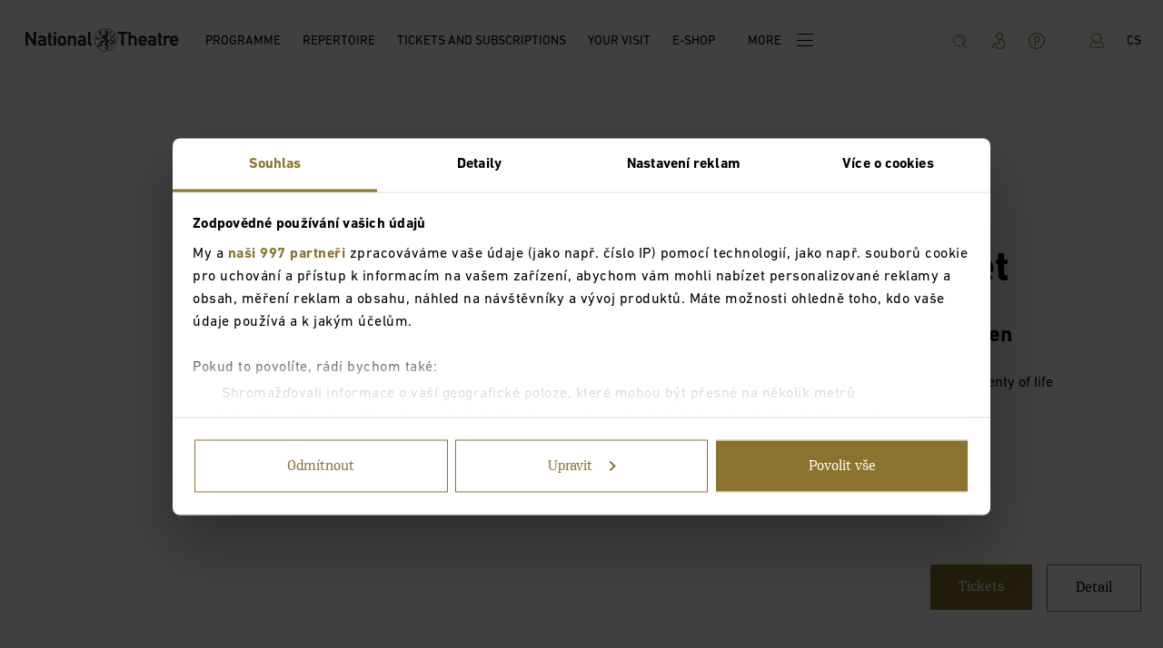

--- FILE ---
content_type: text/html; charset=utf-8
request_url: https://www.narodni-divadlo.cz/en/show/kytice-cinohra-1520290?t=2023-06-05-19-00
body_size: 116155
content:
<!DOCTYPE html><html lang="en"><head><meta charSet="utf-8"/><meta name="title" content="Production detail"/><meta name="description" content="The National Theatre is the representative stage of the Czech Republic. It is one of the symbols of national identity and part of the European cultural space."/><link rel="icon" type="image/x-icon" href="https://www.datocms-assets.com/11302/1565707211-favicon.ico"/><meta name="viewport" content="width=device-width, initial-scale=1, shrink-to-fit=no"/><meta property="og:title" content="Production detail"/><meta property="og:description" content="The National Theatre is the representative stage of the Czech Republic. It is one of the symbols of national identity and part of the European cultural space."/><meta property="og:site_name" content="National Theatre"/><meta property="og:locale" content="en"/><meta property="og:image" content="https://www.datocms-assets.com/11302/1578217386-fb-tw-share-w.png"/><meta property="og:type" content="website"/><meta property="twitter:type" content="app"/><meta property="twitter:title" content="Production detail"/><meta property="twitter:description" content="The National Theatre is the representative stage of the Czech Republic. It is one of the symbols of national identity and part of the European cultural space."/><meta property="twitter:image" content="https://www.datocms-assets.com/11302/1578217386-fb-tw-share-w.png"/><title>A Bouquet - National Theatre</title><meta name="next-head-count" content="16"/><noscript data-n-css=""></noscript><script defer="" nomodule="" src="/_next/static/chunks/polyfills-c67a75d1b6f99dc8.js"></script><script defer="" src="/_next/static/chunks/ddc9e94f-14226e0eeab4e4e0.js"></script><script defer="" src="/_next/static/chunks/2879.0b0c0b88162ef99b.js"></script><script defer="" src="/_next/static/chunks/1852-25505ea8241a7396.js"></script><script defer="" src="/_next/static/chunks/9566.b6ee219895ccca48.js"></script><script defer="" src="/_next/static/chunks/6066.e5bd1449aee06782.js"></script><script defer="" src="/_next/static/chunks/3426-42b999e790a8228d.js"></script><script defer="" src="/_next/static/chunks/4756-bc50c626cb4c647a.js"></script><script defer="" src="/_next/static/chunks/560.f2631798bdde4fa8.js"></script><script defer="" src="/_next/static/chunks/9791.c452c6f3ccbeff07.js"></script><script defer="" src="/_next/static/chunks/270.f23b01f2c4f88ed0.js"></script><script src="/_next/static/chunks/webpack-59c37909da4ae1b5.js" defer=""></script><script src="/_next/static/chunks/framework-f44ba79936f400b5.js" defer=""></script><script src="/_next/static/chunks/main-9f1e24301a6dfa12.js" defer=""></script><script src="/_next/static/chunks/pages/_app-a8270ed4fa366a32.js" defer=""></script><script src="/_next/static/chunks/fec483df-53d82e99852ed3f7.js" defer=""></script><script src="/_next/static/chunks/6566-226449c2a835612b.js" defer=""></script><script src="/_next/static/chunks/7635-f7292463256d195c.js" defer=""></script><script src="/_next/static/chunks/pages/%5Blocale%5D/%5B...slug%5D-bcc4d0d99c21532c.js" defer=""></script><script src="/_next/static/6o2e_hMBF9_xKW4RbLtxU/_buildManifest.js" defer=""></script><script src="/_next/static/6o2e_hMBF9_xKW4RbLtxU/_ssgManifest.js" defer=""></script><style data-styled="" data-styled-version="5.3.3">.ifMXE{display:-webkit-inline-box;display:-webkit-inline-flex;display:-ms-inline-flexbox;display:inline-flex;width:100%;position:relative;color:inherit;}/*!sc*/
.ifMXE em{color:inherit;font-style:italic;}/*!sc*/
.ifMXE:after{width:0;height:1px;position:absolute;left:0;bottom:-6px;background:currentColor;-webkit-transition:width 200ms;transition:width 200ms;content:'';}/*!sc*/
.lhxYNf{display:-webkit-inline-box;display:-webkit-inline-flex;display:-ms-inline-flexbox;display:inline-flex;width:100%;position:relative;color:inherit;}/*!sc*/
.lhxYNf em{color:inherit;font-style:italic;}/*!sc*/
.lhxYNf:after{width:0;height:2px;position:absolute;left:0;bottom:-6px;background:currentColor;-webkit-transition:width 200ms;transition:width 200ms;content:'';}/*!sc*/
.eUvxZV{display:-webkit-inline-box;display:-webkit-inline-flex;display:-ms-inline-flexbox;display:inline-flex;width:100%;position:relative;color:inherit;}/*!sc*/
.eUvxZV em{color:inherit;font-style:italic;}/*!sc*/
.eUvxZV:after{width:100%;height:1px;position:absolute;left:0;bottom:6px;background:currentColor;-webkit-transition:width 200ms;transition:width 200ms;content:'';}/*!sc*/
data-styled.g1[id="sc-e4569b5d-0"]{content:"ifMXE,lhxYNf,eUvxZV,"}/*!sc*/
.gprtJL{display:inline-block;-webkit-align-self:flex-start;-ms-flex-item-align:start;align-self:flex-start;}/*!sc*/
.jMsYgx{display:inline-block;-webkit-align-self:flex-start;-ms-flex-item-align:start;align-self:flex-start;}/*!sc*/
@media not all and (pointer:coarse){.jMsYgx:hover .sc-e4569b5d-0:after{width:calc(100% - 20px);}}/*!sc*/
.jMsYgx:active .sc-e4569b5d-0:after{width:20px;right:0;left:auto;bottom:-6px;}/*!sc*/
.ditZHm{display:inline-block;-webkit-align-self:flex-start;-ms-flex-item-align:start;align-self:flex-start;color:#8A732E;}/*!sc*/
.dark .sc-e4569b5d-1{color:#9c8233;}/*!sc*/
.ditZHm:active .sc-e4569b5d-0:after{width:20px;right:0;left:auto;bottom:0;}/*!sc*/
@media not all and (pointer:coarse){.ditZHm:hover .sc-e4569b5d-0:after{width:0;}}/*!sc*/
data-styled.g2[id="sc-e4569b5d-1"]{content:"gprtJL,jMsYgx,ditZHm,"}/*!sc*/
.kOERMg{-webkit-flex-shrink:0;-ms-flex-negative:0;flex-shrink:0;-webkit-box-flex:0;-webkit-flex-grow:0;-ms-flex-positive:0;flex-grow:0;width:16px;display:-webkit-inline-box;display:-webkit-inline-flex;display:-ms-inline-flexbox;display:inline-flex;position:relative;}/*!sc*/
.kOERMg svg{width:100%;height:100%;}/*!sc*/
.bIkssh{-webkit-flex-shrink:0;-ms-flex-negative:0;flex-shrink:0;-webkit-box-flex:0;-webkit-flex-grow:0;-ms-flex-positive:0;flex-grow:0;display:-webkit-inline-box;display:-webkit-inline-flex;display:-ms-inline-flexbox;display:inline-flex;color:#8A732E;position:relative;}/*!sc*/
.bIkssh svg{width:100%;height:100%;}/*!sc*/
.kqrbRX{-webkit-flex-shrink:0;-ms-flex-negative:0;flex-shrink:0;-webkit-box-flex:0;-webkit-flex-grow:0;-ms-flex-positive:0;flex-grow:0;display:-webkit-inline-box;display:-webkit-inline-flex;display:-ms-inline-flexbox;display:inline-flex;color:#5aa1d8;position:relative;}/*!sc*/
.kqrbRX svg{width:100%;height:100%;}/*!sc*/
.ilsxUm{-webkit-flex-shrink:0;-ms-flex-negative:0;flex-shrink:0;-webkit-box-flex:0;-webkit-flex-grow:0;-ms-flex-positive:0;flex-grow:0;width:24px;display:-webkit-inline-box;display:-webkit-inline-flex;display:-ms-inline-flexbox;display:inline-flex;position:relative;}/*!sc*/
.ilsxUm svg{width:100%;height:100%;}/*!sc*/
.dJKumw{-webkit-flex-shrink:0;-ms-flex-negative:0;flex-shrink:0;-webkit-box-flex:0;-webkit-flex-grow:0;-ms-flex-positive:0;flex-grow:0;display:-webkit-inline-box;display:-webkit-inline-flex;display:-ms-inline-flexbox;display:inline-flex;position:relative;}/*!sc*/
.dJKumw svg{width:100%;height:100%;}/*!sc*/
.edOSPa{-webkit-flex-shrink:0;-ms-flex-negative:0;flex-shrink:0;-webkit-box-flex:0;-webkit-flex-grow:0;-ms-flex-positive:0;flex-grow:0;width:42px;display:-webkit-inline-box;display:-webkit-inline-flex;display:-ms-inline-flexbox;display:inline-flex;position:relative;}/*!sc*/
.edOSPa svg{width:100%;height:100%;}/*!sc*/
.iPHTUB{-webkit-flex-shrink:0;-ms-flex-negative:0;flex-shrink:0;-webkit-box-flex:0;-webkit-flex-grow:0;-ms-flex-positive:0;flex-grow:0;display:-webkit-inline-box;display:-webkit-inline-flex;display:-ms-inline-flexbox;display:inline-flex;color:#fff;position:relative;}/*!sc*/
.iPHTUB svg{width:100%;height:100%;}/*!sc*/
.jZNQUh{-webkit-flex-shrink:0;-ms-flex-negative:0;flex-shrink:0;-webkit-box-flex:0;-webkit-flex-grow:0;-ms-flex-positive:0;flex-grow:0;width:24px;height:24px;display:-webkit-inline-box;display:-webkit-inline-flex;display:-ms-inline-flexbox;display:inline-flex;position:relative;}/*!sc*/
.jZNQUh svg{width:100%;height:100%;}/*!sc*/
data-styled.g3[id="sc-40687297-0"]{content:"kOERMg,bIkssh,kqrbRX,ilsxUm,dJKumw,edOSPa,iPHTUB,jZNQUh,"}/*!sc*/
.jOKuwf{display:-webkit-box;display:-webkit-flex;display:-ms-flexbox;display:flex;-webkit-flex-direction:column;-ms-flex-direction:column;flex-direction:column;-webkit-box-pack:justify;-webkit-justify-content:space-between;-ms-flex-pack:justify;justify-content:space-between;width:18px;height:14px;padding:0;cursor:pointer;background:transparent;border:0;}/*!sc*/
data-styled.g4[id="sc-eeea7dd8-0"]{content:"jOKuwf,"}/*!sc*/
.kJDllM{display:-webkit-box;display:-webkit-flex;display:-ms-flexbox;display:flex;-webkit-flex-direction:column;-ms-flex-direction:column;flex-direction:column;-webkit-box-pack:justify;-webkit-justify-content:space-between;-ms-flex-pack:justify;justify-content:space-between;width:18px;height:14px;padding:0;}/*!sc*/
data-styled.g5[id="sc-eeea7dd8-1"]{content:"kJDllM,"}/*!sc*/
.hnnjZc{width:100%;height:1px;background:currentColor;-webkit-transition:-webkit-transform 300ms;-webkit-transition:transform 300ms;transition:transform 300ms;}/*!sc*/
data-styled.g6[id="sc-eeea7dd8-2"]{content:"hnnjZc,"}/*!sc*/
.hNhRZl{width:100%;display:none;}/*!sc*/
@media (min-width:1024px){.hNhRZl{display:-webkit-box;display:-webkit-flex;display:-ms-flexbox;display:flex;}}/*!sc*/
.bhQAOx{width:100%;display:-webkit-box;display:-webkit-flex;display:-ms-flexbox;display:flex;}/*!sc*/
@media (min-width:1024px){.bhQAOx{display:none;}}/*!sc*/
data-styled.g7[id="sc-fcb7c0d9-0"]{content:"hNhRZl,bhQAOx,"}/*!sc*/
.cTVOXs{margin-right:auto;margin-left:auto;max-width:100%;box-sizing:border-box;}/*!sc*/
@media only screen and (min-width:1rem){.cTVOXs{padding-left:0rem;padding-right:0rem;}}/*!sc*/
@media only screen and (min-width:40rem){.cTVOXs{padding-left:0rem;padding-right:0rem;}}/*!sc*/
@media only screen and (min-width:64rem){.cTVOXs{padding-left:0rem;padding-right:0rem;}}/*!sc*/
@media only screen and (min-width:90rem){.cTVOXs{padding-left:0rem;padding-right:0rem;}}/*!sc*/
@media only screen and (min-width:120rem){.cTVOXs{padding-left:0rem;padding-right:0rem;}}/*!sc*/
@media only screen and (min-width:1rem){.cTVOXs{width:100%;}}/*!sc*/
@media only screen and (min-width:40rem){.cTVOXs{width:100%;}}/*!sc*/
@media only screen and (min-width:64rem){.cTVOXs{width:100%;}}/*!sc*/
@media only screen and (min-width:90rem){.cTVOXs{width:100%;}}/*!sc*/
@media only screen and (min-width:120rem){.cTVOXs{width:100%;}}/*!sc*/
data-styled.g8[id="sc-bdvvtL"]{content:"cTVOXs,"}/*!sc*/
.hkgIsQ{box-sizing:border-box;display:-webkit-box;display:-webkit-flex;display:-ms-flexbox;display:flex;-webkit-flex:1 1 auto;-ms-flex:1 1 auto;flex:1 1 auto;-webkit-flex-wrap:wrap;-ms-flex-wrap:wrap;flex-wrap:wrap;}/*!sc*/
@media only screen and (min-width:1rem){.hkgIsQ{margin-left:-0rem;margin-right:-0rem;}}/*!sc*/
@media only screen and (min-width:40rem){.hkgIsQ{margin-left:-0rem;margin-right:-0rem;}}/*!sc*/
@media only screen and (min-width:64rem){.hkgIsQ{margin-left:-0rem;margin-right:-0rem;}}/*!sc*/
@media only screen and (min-width:90rem){.hkgIsQ{margin-left:-0rem;margin-right:-0rem;}}/*!sc*/
@media only screen and (min-width:120rem){.hkgIsQ{margin-left:-0rem;margin-right:-0rem;}}/*!sc*/
data-styled.g9[id="sc-gsDKAQ"]{content:"hkgIsQ,"}/*!sc*/
.eDUPlX{box-sizing:border-box;-webkit-flex:1 0 auto;-ms-flex:1 0 auto;flex:1 0 auto;max-width:100%;display:-webkit-box;display:-webkit-flex;display:-ms-flexbox;display:flex;-webkit-flex-direction:column;-ms-flex-direction:column;flex-direction:column;}/*!sc*/
@media only screen and (min-width:1rem){.eDUPlX{padding-right:0rem;padding-left:0rem;}}/*!sc*/
@media only screen and (min-width:40rem){.eDUPlX{padding-right:0rem;padding-left:0rem;}}/*!sc*/
@media only screen and (min-width:64rem){.eDUPlX{padding-right:0rem;padding-left:0rem;}}/*!sc*/
@media only screen and (min-width:90rem){.eDUPlX{padding-right:0rem;padding-left:0rem;}}/*!sc*/
@media only screen and (min-width:120rem){.eDUPlX{padding-right:0rem;padding-left:0rem;}}/*!sc*/
@media only screen and (min-width:1rem){.eDUPlX{-webkit-flex:1 1 100%;-ms-flex:1 1 100%;flex:1 1 100%;max-width:100%;}}/*!sc*/
@media only screen and (min-width:40rem){.eDUPlX{-webkit-flex:1 1 87.5%;-ms-flex:1 1 87.5%;flex:1 1 87.5%;max-width:87.5%;}}/*!sc*/
.hAlUen{box-sizing:border-box;-webkit-flex:1 0 auto;-ms-flex:1 0 auto;flex:1 0 auto;max-width:100%;display:-webkit-box;display:-webkit-flex;display:-ms-flexbox;display:flex;-webkit-flex-direction:column;-ms-flex-direction:column;flex-direction:column;}/*!sc*/
@media only screen and (min-width:1rem){.hAlUen{padding-right:0rem;padding-left:0rem;}}/*!sc*/
@media only screen and (min-width:40rem){.hAlUen{padding-right:0rem;padding-left:0rem;}}/*!sc*/
@media only screen and (min-width:64rem){.hAlUen{padding-right:0rem;padding-left:0rem;}}/*!sc*/
@media only screen and (min-width:90rem){.hAlUen{padding-right:0rem;padding-left:0rem;}}/*!sc*/
@media only screen and (min-width:120rem){.hAlUen{padding-right:0rem;padding-left:0rem;}}/*!sc*/
@media only screen and (min-width:1rem){.hAlUen{-webkit-flex:1 1 100%;-ms-flex:1 1 100%;flex:1 1 100%;max-width:100%;}}/*!sc*/
@media only screen and (min-width:40rem){.hAlUen{-webkit-flex:1 1 31.25%;-ms-flex:1 1 31.25%;flex:1 1 31.25%;max-width:31.25%;}}/*!sc*/
.kgjRoT{box-sizing:border-box;-webkit-flex:1 0 auto;-ms-flex:1 0 auto;flex:1 0 auto;max-width:100%;display:-webkit-box;display:-webkit-flex;display:-ms-flexbox;display:flex;-webkit-flex-direction:column;-ms-flex-direction:column;flex-direction:column;}/*!sc*/
@media only screen and (min-width:1rem){.kgjRoT{padding-right:0rem;padding-left:0rem;}}/*!sc*/
@media only screen and (min-width:40rem){.kgjRoT{padding-right:0rem;padding-left:0rem;}}/*!sc*/
@media only screen and (min-width:64rem){.kgjRoT{padding-right:0rem;padding-left:0rem;}}/*!sc*/
@media only screen and (min-width:90rem){.kgjRoT{padding-right:0rem;padding-left:0rem;}}/*!sc*/
@media only screen and (min-width:120rem){.kgjRoT{padding-right:0rem;padding-left:0rem;}}/*!sc*/
@media only screen and (min-width:1rem){.kgjRoT{-webkit-flex:1 1 100%;-ms-flex:1 1 100%;flex:1 1 100%;max-width:100%;}}/*!sc*/
@media only screen and (min-width:40rem){.kgjRoT{-webkit-flex:1 1 81.25%;-ms-flex:1 1 81.25%;flex:1 1 81.25%;max-width:81.25%;}}/*!sc*/
@media only screen and (min-width:1rem){}/*!sc*/
@media only screen and (min-width:40rem){.kgjRoT{margin-left:12.5%;}}/*!sc*/
@media only screen and (min-width:64rem){}/*!sc*/
@media only screen and (min-width:90rem){}/*!sc*/
@media only screen and (min-width:120rem){}/*!sc*/
.bThbZr{box-sizing:border-box;-webkit-flex:1 0 auto;-ms-flex:1 0 auto;flex:1 0 auto;max-width:100%;display:-webkit-box;display:-webkit-flex;display:-ms-flexbox;display:flex;-webkit-flex-direction:column;-ms-flex-direction:column;flex-direction:column;}/*!sc*/
@media only screen and (min-width:1rem){.bThbZr{padding-right:0rem;padding-left:0rem;}}/*!sc*/
@media only screen and (min-width:40rem){.bThbZr{padding-right:0rem;padding-left:0rem;}}/*!sc*/
@media only screen and (min-width:64rem){.bThbZr{padding-right:0rem;padding-left:0rem;}}/*!sc*/
@media only screen and (min-width:90rem){.bThbZr{padding-right:0rem;padding-left:0rem;}}/*!sc*/
@media only screen and (min-width:120rem){.bThbZr{padding-right:0rem;padding-left:0rem;}}/*!sc*/
@media only screen and (min-width:1rem){.bThbZr{-webkit-flex:1 1 100%;-ms-flex:1 1 100%;flex:1 1 100%;max-width:100%;}}/*!sc*/
@media only screen and (min-width:40rem){.bThbZr{-webkit-flex:1 1 50%;-ms-flex:1 1 50%;flex:1 1 50%;max-width:50%;}}/*!sc*/
.kRFOnV{box-sizing:border-box;-webkit-flex:1 0 auto;-ms-flex:1 0 auto;flex:1 0 auto;max-width:100%;display:-webkit-box;display:-webkit-flex;display:-ms-flexbox;display:flex;-webkit-flex-direction:column;-ms-flex-direction:column;flex-direction:column;}/*!sc*/
@media only screen and (min-width:1rem){.kRFOnV{padding-right:0rem;padding-left:0rem;}}/*!sc*/
@media only screen and (min-width:40rem){.kRFOnV{padding-right:0rem;padding-left:0rem;}}/*!sc*/
@media only screen and (min-width:64rem){.kRFOnV{padding-right:0rem;padding-left:0rem;}}/*!sc*/
@media only screen and (min-width:90rem){.kRFOnV{padding-right:0rem;padding-left:0rem;}}/*!sc*/
@media only screen and (min-width:120rem){.kRFOnV{padding-right:0rem;padding-left:0rem;}}/*!sc*/
@media only screen and (min-width:1rem){.kRFOnV{-webkit-flex:1 1 100%;-ms-flex:1 1 100%;flex:1 1 100%;max-width:100%;}}/*!sc*/
@media only screen and (min-width:64rem){.kRFOnV{-webkit-flex:1 1 56.25%;-ms-flex:1 1 56.25%;flex:1 1 56.25%;max-width:56.25%;}}/*!sc*/
@media only screen and (min-width:1rem){}/*!sc*/
@media only screen and (min-width:40rem){}/*!sc*/
@media only screen and (min-width:64rem){.kRFOnV{margin-left:12.5%;}}/*!sc*/
@media only screen and (min-width:90rem){}/*!sc*/
@media only screen and (min-width:120rem){}/*!sc*/
.duqBoi{box-sizing:border-box;-webkit-flex:1 0 auto;-ms-flex:1 0 auto;flex:1 0 auto;max-width:100%;display:-webkit-box;display:-webkit-flex;display:-ms-flexbox;display:flex;-webkit-flex-direction:column;-ms-flex-direction:column;flex-direction:column;}/*!sc*/
@media only screen and (min-width:1rem){.duqBoi{padding-right:0rem;padding-left:0rem;}}/*!sc*/
@media only screen and (min-width:40rem){.duqBoi{padding-right:0rem;padding-left:0rem;}}/*!sc*/
@media only screen and (min-width:64rem){.duqBoi{padding-right:0rem;padding-left:0rem;}}/*!sc*/
@media only screen and (min-width:90rem){.duqBoi{padding-right:0rem;padding-left:0rem;}}/*!sc*/
@media only screen and (min-width:120rem){.duqBoi{padding-right:0rem;padding-left:0rem;}}/*!sc*/
@media only screen and (min-width:1rem){.duqBoi{-webkit-flex:1 1 100%;-ms-flex:1 1 100%;flex:1 1 100%;max-width:100%;}}/*!sc*/
@media only screen and (min-width:90rem){.duqBoi{-webkit-flex:1 1 50%;-ms-flex:1 1 50%;flex:1 1 50%;max-width:50%;}}/*!sc*/
.PkcyC{box-sizing:border-box;-webkit-flex:1 0 auto;-ms-flex:1 0 auto;flex:1 0 auto;max-width:100%;display:-webkit-box;display:-webkit-flex;display:-ms-flexbox;display:flex;-webkit-flex-direction:column;-ms-flex-direction:column;flex-direction:column;}/*!sc*/
@media only screen and (min-width:1rem){.PkcyC{padding-right:0rem;padding-left:0rem;}}/*!sc*/
@media only screen and (min-width:40rem){.PkcyC{padding-right:0rem;padding-left:0rem;}}/*!sc*/
@media only screen and (min-width:64rem){.PkcyC{padding-right:0rem;padding-left:0rem;}}/*!sc*/
@media only screen and (min-width:90rem){.PkcyC{padding-right:0rem;padding-left:0rem;}}/*!sc*/
@media only screen and (min-width:120rem){.PkcyC{padding-right:0rem;padding-left:0rem;}}/*!sc*/
@media only screen and (min-width:1rem){.PkcyC{-webkit-flex:1 1 92.3076923076923%;-ms-flex:1 1 92.3076923076923%;flex:1 1 92.3076923076923%;max-width:92.3076923076923%;}}/*!sc*/
@media only screen and (min-width:64rem){.PkcyC{-webkit-flex:1 1 30.76923076923077%;-ms-flex:1 1 30.76923076923077%;flex:1 1 30.76923076923077%;max-width:30.76923076923077%;}}/*!sc*/
@media only screen and (min-width:1rem){.PkcyC{margin-left:0%;}}/*!sc*/
@media only screen and (min-width:40rem){}/*!sc*/
@media only screen and (min-width:64rem){.PkcyC{margin-left:0%;}}/*!sc*/
@media only screen and (min-width:90rem){}/*!sc*/
@media only screen and (min-width:120rem){}/*!sc*/
.hBDqBa{box-sizing:border-box;-webkit-flex:1 0 auto;-ms-flex:1 0 auto;flex:1 0 auto;max-width:100%;display:-webkit-box;display:-webkit-flex;display:-ms-flexbox;display:flex;-webkit-flex-direction:column;-ms-flex-direction:column;flex-direction:column;}/*!sc*/
@media only screen and (min-width:1rem){.hBDqBa{padding-right:0rem;padding-left:0rem;}}/*!sc*/
@media only screen and (min-width:40rem){.hBDqBa{padding-right:0rem;padding-left:0rem;}}/*!sc*/
@media only screen and (min-width:64rem){.hBDqBa{padding-right:0rem;padding-left:0rem;}}/*!sc*/
@media only screen and (min-width:90rem){.hBDqBa{padding-right:0rem;padding-left:0rem;}}/*!sc*/
@media only screen and (min-width:120rem){.hBDqBa{padding-right:0rem;padding-left:0rem;}}/*!sc*/
@media only screen and (min-width:1rem){.hBDqBa{-webkit-flex:1 1 38.46153846153847%;-ms-flex:1 1 38.46153846153847%;flex:1 1 38.46153846153847%;max-width:38.46153846153847%;}}/*!sc*/
@media only screen and (min-width:64rem){.hBDqBa{-webkit-flex:1 1 17.307692307692307%;-ms-flex:1 1 17.307692307692307%;flex:1 1 17.307692307692307%;max-width:17.307692307692307%;}}/*!sc*/
@media only screen and (min-width:1rem){.hBDqBa{margin-left:0%;}}/*!sc*/
@media only screen and (min-width:40rem){}/*!sc*/
@media only screen and (min-width:64rem){.hBDqBa{margin-left:0%;}}/*!sc*/
@media only screen and (min-width:90rem){}/*!sc*/
@media only screen and (min-width:120rem){}/*!sc*/
.MVgMa{box-sizing:border-box;-webkit-flex:1 0 auto;-ms-flex:1 0 auto;flex:1 0 auto;max-width:100%;display:-webkit-box;display:-webkit-flex;display:-ms-flexbox;display:flex;-webkit-flex-direction:column;-ms-flex-direction:column;flex-direction:column;}/*!sc*/
@media only screen and (min-width:1rem){.MVgMa{padding-right:0rem;padding-left:0rem;}}/*!sc*/
@media only screen and (min-width:40rem){.MVgMa{padding-right:0rem;padding-left:0rem;}}/*!sc*/
@media only screen and (min-width:64rem){.MVgMa{padding-right:0rem;padding-left:0rem;}}/*!sc*/
@media only screen and (min-width:90rem){.MVgMa{padding-right:0rem;padding-left:0rem;}}/*!sc*/
@media only screen and (min-width:120rem){.MVgMa{padding-right:0rem;padding-left:0rem;}}/*!sc*/
@media only screen and (min-width:1rem){.MVgMa{-webkit-flex:1 1 46.15384615384615%;-ms-flex:1 1 46.15384615384615%;flex:1 1 46.15384615384615%;max-width:46.15384615384615%;}}/*!sc*/
@media only screen and (min-width:64rem){.MVgMa{-webkit-flex:1 1 17.307692307692307%;-ms-flex:1 1 17.307692307692307%;flex:1 1 17.307692307692307%;max-width:17.307692307692307%;}}/*!sc*/
@media only screen and (min-width:1rem){.MVgMa{margin-left:15.384615384615385%;}}/*!sc*/
@media only screen and (min-width:40rem){}/*!sc*/
@media only screen and (min-width:64rem){.MVgMa{margin-left:0%;}}/*!sc*/
@media only screen and (min-width:90rem){}/*!sc*/
@media only screen and (min-width:120rem){}/*!sc*/
.gnzJuC{box-sizing:border-box;-webkit-flex:1 0 auto;-ms-flex:1 0 auto;flex:1 0 auto;max-width:100%;display:-webkit-box;display:-webkit-flex;display:-ms-flexbox;display:flex;-webkit-flex-direction:column;-ms-flex-direction:column;flex-direction:column;}/*!sc*/
@media only screen and (min-width:1rem){.gnzJuC{padding-right:0rem;padding-left:0rem;}}/*!sc*/
@media only screen and (min-width:40rem){.gnzJuC{padding-right:0rem;padding-left:0rem;}}/*!sc*/
@media only screen and (min-width:64rem){.gnzJuC{padding-right:0rem;padding-left:0rem;}}/*!sc*/
@media only screen and (min-width:90rem){.gnzJuC{padding-right:0rem;padding-left:0rem;}}/*!sc*/
@media only screen and (min-width:120rem){.gnzJuC{padding-right:0rem;padding-left:0rem;}}/*!sc*/
@media only screen and (min-width:1rem){.gnzJuC{-webkit-flex:1 1 38.46153846153847%;-ms-flex:1 1 38.46153846153847%;flex:1 1 38.46153846153847%;max-width:38.46153846153847%;}}/*!sc*/
@media only screen and (min-width:64rem){.gnzJuC{-webkit-flex:1 1 69.23076923076923%;-ms-flex:1 1 69.23076923076923%;flex:1 1 69.23076923076923%;max-width:69.23076923076923%;}}/*!sc*/
@media only screen and (min-width:1rem){.gnzJuC{margin-left:0%;}}/*!sc*/
@media only screen and (min-width:40rem){}/*!sc*/
@media only screen and (min-width:64rem){.gnzJuC{margin-left:0%;}}/*!sc*/
@media only screen and (min-width:90rem){}/*!sc*/
@media only screen and (min-width:120rem){}/*!sc*/
.faWUaG{box-sizing:border-box;-webkit-flex:1 0 auto;-ms-flex:1 0 auto;flex:1 0 auto;max-width:100%;display:-webkit-box;display:-webkit-flex;display:-ms-flexbox;display:flex;-webkit-flex-direction:column;-ms-flex-direction:column;flex-direction:column;-webkit-align-items:flex-end;-webkit-box-align:flex-end;-ms-flex-align:flex-end;align-items:flex-end;}/*!sc*/
@media only screen and (min-width:1rem){.faWUaG{padding-right:0rem;padding-left:0rem;}}/*!sc*/
@media only screen and (min-width:40rem){.faWUaG{padding-right:0rem;padding-left:0rem;}}/*!sc*/
@media only screen and (min-width:64rem){.faWUaG{padding-right:0rem;padding-left:0rem;}}/*!sc*/
@media only screen and (min-width:90rem){.faWUaG{padding-right:0rem;padding-left:0rem;}}/*!sc*/
@media only screen and (min-width:120rem){.faWUaG{padding-right:0rem;padding-left:0rem;}}/*!sc*/
@media only screen and (min-width:40rem){.faWUaG{-webkit-flex:1 1 30.76923076923077%;-ms-flex:1 1 30.76923076923077%;flex:1 1 30.76923076923077%;max-width:30.76923076923077%;}}/*!sc*/
@media only screen and (min-width:1rem){.faWUaG{-webkit-box-pack:center;-webkit-justify-content:center;-ms-flex-pack:center;justify-content:center;}}/*!sc*/
@media only screen and (min-width:40rem){.faWUaG{-webkit-box-pack:start;-webkit-justify-content:flex-start;-ms-flex-pack:start;justify-content:flex-start;}}/*!sc*/
@media only screen and (min-width:64rem){}/*!sc*/
@media only screen and (min-width:90rem){}/*!sc*/
@media only screen and (min-width:120rem){}/*!sc*/
.ebPIik{box-sizing:border-box;-webkit-flex:1 0 auto;-ms-flex:1 0 auto;flex:1 0 auto;max-width:100%;display:-webkit-box;display:-webkit-flex;display:-ms-flexbox;display:flex;-webkit-flex-direction:column;-ms-flex-direction:column;flex-direction:column;}/*!sc*/
@media only screen and (min-width:1rem){.ebPIik{padding-right:0rem;padding-left:0rem;}}/*!sc*/
@media only screen and (min-width:40rem){.ebPIik{padding-right:0rem;padding-left:0rem;}}/*!sc*/
@media only screen and (min-width:64rem){.ebPIik{padding-right:0rem;padding-left:0rem;}}/*!sc*/
@media only screen and (min-width:90rem){.ebPIik{padding-right:0rem;padding-left:0rem;}}/*!sc*/
@media only screen and (min-width:120rem){.ebPIik{padding-right:0rem;padding-left:0rem;}}/*!sc*/
@media only screen and (min-width:1rem){.ebPIik{-webkit-flex:1 1 23.076923076923077%;-ms-flex:1 1 23.076923076923077%;flex:1 1 23.076923076923077%;max-width:23.076923076923077%;}}/*!sc*/
.cCTCWl{box-sizing:border-box;-webkit-flex:1 0 auto;-ms-flex:1 0 auto;flex:1 0 auto;max-width:100%;display:-webkit-box;display:-webkit-flex;display:-ms-flexbox;display:flex;-webkit-flex-direction:column;-ms-flex-direction:column;flex-direction:column;}/*!sc*/
@media only screen and (min-width:1rem){.cCTCWl{padding-right:0rem;padding-left:0rem;}}/*!sc*/
@media only screen and (min-width:40rem){.cCTCWl{padding-right:0rem;padding-left:0rem;}}/*!sc*/
@media only screen and (min-width:64rem){.cCTCWl{padding-right:0rem;padding-left:0rem;}}/*!sc*/
@media only screen and (min-width:90rem){.cCTCWl{padding-right:0rem;padding-left:0rem;}}/*!sc*/
@media only screen and (min-width:120rem){.cCTCWl{padding-right:0rem;padding-left:0rem;}}/*!sc*/
@media only screen and (min-width:1rem){.cCTCWl{-webkit-flex:1 1 69.23076923076923%;-ms-flex:1 1 69.23076923076923%;flex:1 1 69.23076923076923%;max-width:69.23076923076923%;}}/*!sc*/
@media only screen and (min-width:1rem){.cCTCWl{margin-left:7.6923076923076925%;}}/*!sc*/
@media only screen and (min-width:40rem){}/*!sc*/
@media only screen and (min-width:64rem){}/*!sc*/
@media only screen and (min-width:90rem){}/*!sc*/
@media only screen and (min-width:120rem){}/*!sc*/
.fgHiSl{box-sizing:border-box;-webkit-flex:1 0 auto;-ms-flex:1 0 auto;flex:1 0 auto;max-width:100%;display:-webkit-box;display:-webkit-flex;display:-ms-flexbox;display:flex;-webkit-flex-direction:column;-ms-flex-direction:column;flex-direction:column;}/*!sc*/
@media only screen and (min-width:1rem){.fgHiSl{padding-right:0rem;padding-left:0rem;}}/*!sc*/
@media only screen and (min-width:40rem){.fgHiSl{padding-right:0rem;padding-left:0rem;}}/*!sc*/
@media only screen and (min-width:64rem){.fgHiSl{padding-right:0rem;padding-left:0rem;}}/*!sc*/
@media only screen and (min-width:90rem){.fgHiSl{padding-right:0rem;padding-left:0rem;}}/*!sc*/
@media only screen and (min-width:120rem){.fgHiSl{padding-right:0rem;padding-left:0rem;}}/*!sc*/
@media only screen and (min-width:1rem){.fgHiSl{-webkit-flex:1 1 123.07692307692308%;-ms-flex:1 1 123.07692307692308%;flex:1 1 123.07692307692308%;max-width:123.07692307692308%;}}/*!sc*/
@media only screen and (min-width:64rem){.fgHiSl{-webkit-flex:1 1 23.076923076923077%;-ms-flex:1 1 23.076923076923077%;flex:1 1 23.076923076923077%;max-width:23.076923076923077%;}}/*!sc*/
.cbTDFX{box-sizing:border-box;-webkit-flex:1 0 auto;-ms-flex:1 0 auto;flex:1 0 auto;max-width:100%;display:-webkit-box;display:-webkit-flex;display:-ms-flexbox;display:flex;-webkit-flex-direction:column;-ms-flex-direction:column;flex-direction:column;}/*!sc*/
@media only screen and (min-width:1rem){.cbTDFX{padding-right:0rem;padding-left:0rem;}}/*!sc*/
@media only screen and (min-width:40rem){.cbTDFX{padding-right:0rem;padding-left:0rem;}}/*!sc*/
@media only screen and (min-width:64rem){.cbTDFX{padding-right:0rem;padding-left:0rem;}}/*!sc*/
@media only screen and (min-width:90rem){.cbTDFX{padding-right:0rem;padding-left:0rem;}}/*!sc*/
@media only screen and (min-width:120rem){.cbTDFX{padding-right:0rem;padding-left:0rem;}}/*!sc*/
@media only screen and (min-width:1rem){.cbTDFX{-webkit-flex:1 1 123.07692307692308%;-ms-flex:1 1 123.07692307692308%;flex:1 1 123.07692307692308%;max-width:123.07692307692308%;}}/*!sc*/
@media only screen and (min-width:40rem){.cbTDFX{-webkit-flex:1 1 100%;-ms-flex:1 1 100%;flex:1 1 100%;max-width:100%;}}/*!sc*/
@media only screen and (min-width:64rem){.cbTDFX{-webkit-flex:1 1 69.23076923076923%;-ms-flex:1 1 69.23076923076923%;flex:1 1 69.23076923076923%;max-width:69.23076923076923%;}}/*!sc*/
@media only screen and (min-width:1rem){}/*!sc*/
@media only screen and (min-width:40rem){}/*!sc*/
@media only screen and (min-width:64rem){.cbTDFX{margin-left:7.6923076923076925%;}}/*!sc*/
@media only screen and (min-width:90rem){}/*!sc*/
@media only screen and (min-width:120rem){}/*!sc*/
data-styled.g10[id="sc-dkPtRN"]{content:"eDUPlX,hAlUen,kgjRoT,bThbZr,kRFOnV,duqBoi,PkcyC,hBDqBa,MVgMa,gnzJuC,faWUaG,ebPIik,cCTCWl,fgHiSl,cbTDFX,"}/*!sc*/
.hwsbdf{margin-bottom:8px;color:#8A732E;font-size:14px;}/*!sc*/
@media (min-width:640px){.hwsbdf{font-size:16px;}}/*!sc*/
.kIbKtQ{margin-bottom:8px;font-family:din-serif;color:#8A732E;font-size:14px;}/*!sc*/
@media (min-width:640px){.kIbKtQ{font-size:16px;}}/*!sc*/
data-styled.g12[id="sc-be951ded-0"]{content:"hwsbdf,kIbKtQ,"}/*!sc*/
.fWQIVo{height:100%;width:100%;object-fit:cover;}/*!sc*/
data-styled.g13[id="sc-ccce4e29-0"]{content:"fWQIVo,"}/*!sc*/
.gJjiev{margin-top:initial;margin-bottom:16px;font-weight:700;font-size:32px;line-height:1.4;text-align:initial;font-family:din;outline:none;}/*!sc*/
@media (min-width:640px){.gJjiev{margin-top:initial;}}/*!sc*/
@media (min-width:640px){.gJjiev{margin-bottom:24px;}}/*!sc*/
@media (min-width:640px){.gJjiev{font-size:48px;}}/*!sc*/
@media (max-width:639px){.gJjiev{text-align:initial;}}/*!sc*/
.juRYSu{margin-top:initial;margin-bottom:16px;font-weight:700;font-size:16px;line-height:1.333;text-align:initial;font-family:din;outline:none;}/*!sc*/
@media (min-width:640px){.juRYSu{margin-top:initial;}}/*!sc*/
@media (min-width:640px){.juRYSu{margin-bottom:24px;}}/*!sc*/
@media (min-width:640px){.juRYSu{font-size:24px;}}/*!sc*/
@media (max-width:639px){.juRYSu{text-align:initial;}}/*!sc*/
.gLTPZy{margin-top:initial;margin-bottom:initial;font-weight:700;font-size:32px;line-height:1.4;text-align:initial;font-family:din;outline:none;}/*!sc*/
@media (min-width:640px){.gLTPZy{margin-top:initial;}}/*!sc*/
@media (min-width:640px){.gLTPZy{margin-bottom:initial;}}/*!sc*/
@media (min-width:640px){.gLTPZy{font-size:48px;}}/*!sc*/
@media (max-width:639px){.gLTPZy{text-align:initial;}}/*!sc*/
.bnrZOv{margin-top:initial;margin-bottom:initial;font-weight:700;font-size:16px;line-height:1.333;text-align:initial;font-family:din;outline:none;}/*!sc*/
@media (min-width:640px){.bnrZOv{margin-top:initial;}}/*!sc*/
@media (min-width:640px){.bnrZOv{margin-bottom:initial;}}/*!sc*/
@media (min-width:640px){.bnrZOv{font-size:24px;}}/*!sc*/
@media (max-width:639px){.bnrZOv{text-align:initial;}}/*!sc*/
.jCZLHz{margin-top:initial;margin-bottom:40px;font-weight:700;font-size:32px;line-height:1.4;text-align:center;font-family:din;outline:none;}/*!sc*/
@media (min-width:640px){.jCZLHz{margin-top:initial;}}/*!sc*/
@media (min-width:640px){.jCZLHz{margin-bottom:80px;}}/*!sc*/
@media (min-width:640px){.jCZLHz{font-size:48px;}}/*!sc*/
@media (max-width:639px){.jCZLHz{text-align:initial;}}/*!sc*/
.fjRxhg{margin-top:initial;margin-bottom:24px;font-weight:700;font-size:16px;line-height:1.333;text-align:initial;font-family:din;outline:none;}/*!sc*/
@media (min-width:640px){.fjRxhg{margin-top:initial;}}/*!sc*/
@media (min-width:640px){.fjRxhg{margin-bottom:32px;}}/*!sc*/
@media (min-width:640px){.fjRxhg{font-size:24px;}}/*!sc*/
@media (max-width:639px){.fjRxhg{text-align:initial;}}/*!sc*/
.jyPrMB{margin-top:initial;margin-bottom:24px;font-weight:700;font-size:32px;line-height:1.4;text-align:initial;font-family:din;outline:none;}/*!sc*/
@media (min-width:640px){.jyPrMB{margin-top:initial;}}/*!sc*/
@media (min-width:640px){.jyPrMB{margin-bottom:32px;}}/*!sc*/
@media (min-width:640px){.jyPrMB{font-size:48px;}}/*!sc*/
@media (max-width:639px){.jyPrMB{text-align:initial;}}/*!sc*/
.dRQSZS{margin-top:initial;margin-bottom:40px;font-weight:700;font-size:32px;line-height:1.4;text-align:initial;font-family:din;outline:none;}/*!sc*/
@media (min-width:640px){.dRQSZS{margin-top:initial;}}/*!sc*/
@media (min-width:640px){.dRQSZS{margin-bottom:80px;}}/*!sc*/
@media (min-width:640px){.dRQSZS{font-size:48px;}}/*!sc*/
@media (max-width:639px){.dRQSZS{text-align:initial;}}/*!sc*/
.fEgoyw{margin-top:initial;margin-bottom:40px;font-weight:700;font-size:32px;line-height:1.4;text-align:right;font-family:din;outline:none;}/*!sc*/
@media (min-width:640px){.fEgoyw{margin-top:initial;}}/*!sc*/
@media (min-width:640px){.fEgoyw{margin-bottom:80px;}}/*!sc*/
@media (min-width:640px){.fEgoyw{font-size:48px;}}/*!sc*/
@media (max-width:639px){.fEgoyw{text-align:initial;}}/*!sc*/
.BVFLd{margin-top:initial;margin-bottom:16px;font-weight:700;font-size:24px;line-height:1;text-align:initial;color:#8A732E;font-family:din-serif;outline:none;}/*!sc*/
@media (min-width:640px){.BVFLd{margin-top:initial;}}/*!sc*/
@media (min-width:640px){.BVFLd{margin-bottom:24px;}}/*!sc*/
@media (min-width:640px){.BVFLd{font-size:32px;}}/*!sc*/
@media (max-width:639px){.BVFLd{text-align:initial;}}/*!sc*/
.ebUbCa{margin-top:initial;margin-bottom:24px;font-weight:700;font-size:16px;line-height:1.333;text-align:initial;color:#fff;font-family:din;outline:none;}/*!sc*/
@media (min-width:640px){.ebUbCa{margin-top:initial;}}/*!sc*/
@media (min-width:640px){.ebUbCa{margin-bottom:32px;}}/*!sc*/
@media (min-width:640px){.ebUbCa{font-size:24px;}}/*!sc*/
@media (max-width:639px){.ebUbCa{text-align:initial;}}/*!sc*/
data-styled.g16[id="sc-d09e2c5b-0"]{content:"gJjiev,juRYSu,gLTPZy,bnrZOv,jCZLHz,fjRxhg,jyPrMB,dRQSZS,fEgoyw,BVFLd,ebUbCa,"}/*!sc*/
.fBRXqs{padding:13px 24px;}/*!sc*/
data-styled.g18[id="sc-7da5e4a0-0"]{content:"fBRXqs,"}/*!sc*/
.fsWdDv{display:-webkit-box;display:-webkit-flex;display:-ms-flexbox;display:flex;-webkit-box-pack:center;-webkit-justify-content:center;-ms-flex-pack:center;justify-content:center;-webkit-align-items:center;-webkit-box-align:center;-ms-flex-align:center;align-items:center;width:100%;height:100%;}/*!sc*/
.fsWdDv:before,.fsWdDv:after{width:0;height:2px;position:absolute;background:#8A732E;content:'';}/*!sc*/
.fsWdDv:before{top:-1px;left:-1px;}/*!sc*/
.fsWdDv:after{right:-1px;bottom:-1px;}/*!sc*/
@media not all and (pointer:coarse){.fsWdDv:hover:before{-webkit-animation:jNBefx 150ms 300ms forwards;animation:jNBefx 150ms 300ms forwards;}.fsWdDv:hover:after{-webkit-animation:hWiuQK 150ms 600ms forwards;animation:hWiuQK 150ms 600ms forwards;}}/*!sc*/
data-styled.g19[id="sc-7da5e4a0-1"]{content:"fsWdDv,"}/*!sc*/
.kvVjq{display:-webkit-box;display:-webkit-flex;display:-ms-flexbox;display:flex;-webkit-box-pack:center;-webkit-justify-content:center;-ms-flex-pack:center;justify-content:center;width:100%;height:100%;color:inherit;-webkit-align-items:center;-webkit-box-align:center;-ms-flex-align:center;align-items:center;outline:0;padding:13px 31px;}/*!sc*/
.kvVjq:before,.kvVjq:after{width:0;height:2px;position:absolute;background:#8A732E;content:'';}/*!sc*/
.kvVjq:before{top:-1px;left:-1px;}/*!sc*/
.kvVjq:after{right:-1px;bottom:-1px;}/*!sc*/
@media not all and (pointer:coarse){.kvVjq:hover:before{-webkit-animation:jNBefx 150ms 300ms forwards;animation:jNBefx 150ms 300ms forwards;}.kvVjq:hover:after{-webkit-animation:hWiuQK 150ms 600ms forwards;animation:hWiuQK 150ms 600ms forwards;}}/*!sc*/
data-styled.g20[id="sc-7da5e4a0-2"]{content:"kvVjq,"}/*!sc*/
.ldsYMq{display:-webkit-inline-box;display:-webkit-inline-flex;display:-ms-inline-flexbox;display:inline-flex;padding:0;-webkit-transition:all 200ms;transition:all 200ms;-webkit-box-pack:center;-webkit-justify-content:center;-ms-flex-pack:center;justify-content:center;-webkit-text-decoration:none !important;text-decoration:none !important;position:relative;cursor:pointer;outline:0;-webkit-align-self:flex-start;-ms-flex-item-align:start;align-self:flex-start;color:#000;background:transparent;border:1px solid #8A732E;font-family:din-serif;}/*!sc*/
.ldsYMq:after,.ldsYMq:before,.ldsYMq > div:before,.ldsYMq > div:after,.ldsYMq > button:before,.ldsYMq > button:after{background:#8A732E !important;}/*!sc*/
@media not all and (pointer:coarse){.ldsYMq:hover{border-color:#fff;}}/*!sc*/
.ldsYMq:active{background:#8A732E;}/*!sc*/
.ldsYMq:active{-webkit-text-decoration:none !important;text-decoration:none !important;}/*!sc*/
.ldsYMq:before,.ldsYMq:after{width:2px;height:0;position:absolute;background:#8A732E;content:'';}/*!sc*/
.ldsYMq:before{bottom:-1px;left:-1px;-webkit-transform:translateX(-1px);-ms-transform:translateX(-1px);transform:translateX(-1px);}/*!sc*/
.ldsYMq:after{right:-1px;top:-1px;-webkit-transform:translateX(1px);-ms-transform:translateX(1px);transform:translateX(1px);}/*!sc*/
@media not all and (pointer:coarse){.ldsYMq:hover:before{-webkit-animation:kGyGHN 150ms forwards;animation:kGyGHN 150ms forwards;}.ldsYMq:hover:after{-webkit-animation:kGyGHN 150ms 450ms forwards;animation:kGyGHN 150ms 450ms forwards;}}/*!sc*/
.dDXpvt{display:-webkit-inline-box;display:-webkit-inline-flex;display:-ms-inline-flexbox;display:inline-flex;padding:0;-webkit-transition:all 200ms;transition:all 200ms;-webkit-box-pack:center;-webkit-justify-content:center;-ms-flex-pack:center;justify-content:center;-webkit-text-decoration:none !important;text-decoration:none !important;position:relative;cursor:pointer;outline:0;-webkit-align-self:flex-start;-ms-flex-item-align:start;align-self:flex-start;color:#fff;background:#8A732E;font-family:din-serif;}/*!sc*/
@media not all and (pointer:coarse){.dDXpvt:hover{color:#000;background:#fff;}}/*!sc*/
.dDXpvt:active{background:#917930;}/*!sc*/
.dDXpvt:active{-webkit-text-decoration:none !important;text-decoration:none !important;}/*!sc*/
.dDXpvt:before,.dDXpvt:after{width:2px;height:0;position:absolute;background:#8A732E;content:'';}/*!sc*/
.dDXpvt:before{bottom:-1px;left:-1px;}/*!sc*/
.dDXpvt:after{right:-1px;top:-1px;}/*!sc*/
@media not all and (pointer:coarse){.dDXpvt:hover:before{-webkit-animation:kGyGHN 150ms forwards;animation:kGyGHN 150ms forwards;}.dDXpvt:hover:after{-webkit-animation:kGyGHN 150ms 450ms forwards;animation:kGyGHN 150ms 450ms forwards;}}/*!sc*/
.fVoWFU{display:-webkit-inline-box;display:-webkit-inline-flex;display:-ms-inline-flexbox;display:inline-flex;padding:0;-webkit-transition:all 200ms;transition:all 200ms;-webkit-box-pack:center;-webkit-justify-content:center;-ms-flex-pack:center;justify-content:center;-webkit-text-decoration:none !important;text-decoration:none !important;position:relative;cursor:pointer;outline:0;-webkit-align-self:flex-start;-ms-flex-item-align:start;align-self:flex-start;color:#000;background:transparent;border:1px solid #8A732E;font-family:din-serif;}/*!sc*/
.fVoWFU:after,.fVoWFU:before,.fVoWFU > div:before,.fVoWFU > div:after,.fVoWFU > button:before,.fVoWFU > button:after{background:#8A732E !important;}/*!sc*/
@media not all and (pointer:coarse){.fVoWFU:hover{border-color:#fff;}}/*!sc*/
.fVoWFU:active{background:#8A732E;}/*!sc*/
.fVoWFU:active{-webkit-text-decoration:none !important;text-decoration:none !important;}/*!sc*/
.fVoWFU:before,.fVoWFU:after{width:2px;height:0;position:absolute;background:#8A732E;content:'';}/*!sc*/
.fVoWFU:before{bottom:-1px;left:-1px;}/*!sc*/
.fVoWFU:after{right:-1px;top:-1px;}/*!sc*/
@media not all and (pointer:coarse){.fVoWFU:hover:before{-webkit-animation:kGyGHN 150ms forwards;animation:kGyGHN 150ms forwards;}.fVoWFU:hover:after{-webkit-animation:kGyGHN 150ms 450ms forwards;animation:kGyGHN 150ms 450ms forwards;}}/*!sc*/
.eYzXAm{display:-webkit-inline-box;display:-webkit-inline-flex;display:-ms-inline-flexbox;display:inline-flex;padding:0;-webkit-transition:all 200ms;transition:all 200ms;-webkit-box-pack:center;-webkit-justify-content:center;-ms-flex-pack:center;justify-content:center;-webkit-text-decoration:none !important;text-decoration:none !important;position:relative;cursor:pointer;outline:0;-webkit-align-self:flex-start;-ms-flex-item-align:start;align-self:flex-start;color:#fff;border:1px solid #fff;font-family:din-serif;}/*!sc*/
.eYzXAm:after,.eYzXAm:before,.eYzXAm > div:before,.eYzXAm > div:after,.eYzXAm > button:before,.eYzXAm > button:after{background:#fff !important;}/*!sc*/
.eYzXAm:active{color:#000;background:#fff;}/*!sc*/
.eYzXAm:active{-webkit-text-decoration:none !important;text-decoration:none !important;}/*!sc*/
.eYzXAm:before,.eYzXAm:after{width:2px;height:0;position:absolute;background:#8A732E;content:'';}/*!sc*/
.eYzXAm:before{bottom:-1px;left:-1px;-webkit-transform:translateX(-1px);-ms-transform:translateX(-1px);transform:translateX(-1px);}/*!sc*/
.eYzXAm:after{right:-1px;top:-1px;-webkit-transform:translateX(1px);-ms-transform:translateX(1px);transform:translateX(1px);}/*!sc*/
@media not all and (pointer:coarse){.eYzXAm:hover:before{-webkit-animation:kGyGHN 150ms forwards;animation:kGyGHN 150ms forwards;}.eYzXAm:hover:after{-webkit-animation:kGyGHN 150ms 450ms forwards;animation:kGyGHN 150ms 450ms forwards;}}/*!sc*/
data-styled.g21[id="sc-7da5e4a0-3"]{content:"ldsYMq,dDXpvt,fVoWFU,eYzXAm,"}/*!sc*/
.btyOlL{display:inline-block;-webkit-box-flex:0;-webkit-flex-grow:0;-ms-flex-positive:0;flex-grow:0;padding:4px 12px;border:0;font-size:12px;line-height:1;color:#fff;background:#000;margin-bottom:8px;}/*!sc*/
.iulakV{display:inline-block;-webkit-box-flex:0;-webkit-flex-grow:0;-ms-flex-positive:0;flex-grow:0;-webkit-align-self:flex-start;-ms-flex-item-align:start;align-self:flex-start;padding:4px 12px;border:1px solid #000;font-size:12px;line-height:1;color:#000;background:#fff;}/*!sc*/
data-styled.g50[id="sc-8c3cf8fb-0"]{content:"btyOlL,iulakV,"}/*!sc*/
.ebLILH{width:100%;position:relative;}/*!sc*/
.ebLILH .searchProgrammeCarousel{width:100%;}/*!sc*/
data-styled.g51[id="sc-f8496a1d-0"]{content:"ebLILH,"}/*!sc*/
.dStFmQ{width:1px;height:112px;border-left:1px solid #8A732E;padding-left:15px;position:absolute;position:-webkit-sticky;position:sticky;left:0;top:0;font-family:'din-serif',serif;color:#8A732E;text-transform:capitalize;white-space:nowrap;background:#fff;}/*!sc*/
.dStFmQ span{background:#fff;}/*!sc*/
data-styled.g65[id="sc-f8496a1d-14"]{content:"dStFmQ,"}/*!sc*/
.dHWhId{display:-webkit-box;display:-webkit-flex;display:-ms-flexbox;display:flex;-webkit-flex-shrink:0;-ms-flex-negative:0;flex-shrink:0;position:relative;}/*!sc*/
data-styled.g66[id="sc-f8496a1d-15"]{content:"dHWhId,"}/*!sc*/
.lCaQf{display:-webkit-box;display:-webkit-flex;display:-ms-flexbox;display:flex;-webkit-flex-direction:column;-ms-flex-direction:column;flex-direction:column;margin-bottom:48px;}/*!sc*/
data-styled.g75[id="sc-5fa6f30d-5"]{content:"lCaQf,"}/*!sc*/
.jmqjKk{display:-webkit-box;display:-webkit-flex;display:-ms-flexbox;display:flex;}/*!sc*/
.jmqjKk[data-title]:before{margin-right:40px;color:#8A732E;font-family:'din-serif';content:attr(data-title);}/*!sc*/
data-styled.g77[id="sc-5fa6f30d-7"]{content:"jmqjKk,"}/*!sc*/
.peoYk{cursor:pointer;line-height:1.5;position:relative;padding-bottom:10px;text-transform:capitalize;font-family:'din-serif';white-space:nowrap;color:#8A732E;}/*!sc*/
.peoYk:after{display:block;width:100%;height:1px;position:absolute;left:0;bottom:0;background:#8A732E;content:'';}/*!sc*/
.sc-5fa6f30d-8 + .sc-5fa6f30d-8{margin-left:40px;}/*!sc*/
@media not all and (pointer:coarse){.peoYk:hover{color:#8A732E;}}/*!sc*/
.iTYssc{cursor:pointer;line-height:1.5;position:relative;padding-bottom:10px;text-transform:capitalize;font-family:'din-serif';white-space:nowrap;}/*!sc*/
.sc-5fa6f30d-8 + .sc-5fa6f30d-8{margin-left:40px;}/*!sc*/
@media not all and (pointer:coarse){.iTYssc:hover{color:#8A732E;}}/*!sc*/
data-styled.g78[id="sc-5fa6f30d-8"]{content:"peoYk,iTYssc,"}/*!sc*/
.kGMGUr{display:-webkit-box;display:-webkit-flex;display:-ms-flexbox;display:flex;-webkit-flex-direction:row;-ms-flex-direction:row;flex-direction:row;-webkit-box-pack:justify;-webkit-justify-content:space-between;-ms-flex-pack:justify;justify-content:space-between;width:100%;overflow-x:auto;}/*!sc*/
data-styled.g89[id="sc-5fa6f30d-19"]{content:"kGMGUr,"}/*!sc*/
.jkYWqV{width:100%;display:-webkit-box;display:-webkit-flex;display:-ms-flexbox;display:flex;-webkit-align-items:start;-webkit-box-align:start;-ms-flex-align:start;align-items:start;-webkit-flex-wrap:wrap;-ms-flex-wrap:wrap;flex-wrap:wrap;-webkit-box-pack:justify;-webkit-justify-content:space-between;-ms-flex-pack:justify;justify-content:space-between;margin-bottom:32px;gap:16px;}/*!sc*/
data-styled.g90[id="sc-11d8c7ff-0"]{content:"jkYWqV,"}/*!sc*/
.cRdiTK{display:-webkit-inline-box;display:-webkit-inline-flex;display:-ms-inline-flexbox;display:inline-flex;-webkit-box-pack:center;-webkit-justify-content:center;-ms-flex-pack:center;justify-content:center;-webkit-align-items:center;-webkit-box-align:center;-ms-flex-align:center;align-items:center;bottom:30px;cursor:pointer;color:#8A732E;background:transparent;border:0;padding:0;left:0;}/*!sc*/
.cRdiTK:disabled{cursor:not-allowed;}/*!sc*/
.gwpgVN{display:-webkit-inline-box;display:-webkit-inline-flex;display:-ms-inline-flexbox;display:inline-flex;-webkit-box-pack:center;-webkit-justify-content:center;-ms-flex-pack:center;justify-content:center;-webkit-align-items:center;-webkit-box-align:center;-ms-flex-align:center;align-items:center;bottom:30px;cursor:pointer;color:#8A732E;background:transparent;border:0;padding:0;right:0;}/*!sc*/
.gwpgVN:disabled{cursor:not-allowed;}/*!sc*/
data-styled.g91[id="sc-2b7d5d36-0"]{content:"cRdiTK,gwpgVN,"}/*!sc*/
.gpPpHQ{display:-webkit-box;display:-webkit-flex;display:-ms-flexbox;display:flex;width:112px;height:48px;color:#fff;background:#8A732E;cursor:not-allowed;pointer-events:none;opacity:0.15;-webkit-transition:opacity 300ms;transition:opacity 300ms;}/*!sc*/
@media (min-width:640px){.gpPpHQ{bottom:0;-webkit-transform:translateY(0);-ms-transform:translateY(0);transform:translateY(0);}}/*!sc*/
.mCOBz{display:-webkit-box;display:-webkit-flex;display:-ms-flexbox;display:flex;width:112px;height:48px;color:#fff;background:#8A732E;cursor:pointer;pointer-events:all;opacity:1;-webkit-transition:opacity 300ms;transition:opacity 300ms;}/*!sc*/
@media (min-width:640px){.mCOBz{bottom:0;-webkit-transform:translateY(0);-ms-transform:translateY(0);transform:translateY(0);}}/*!sc*/
data-styled.g92[id="sc-411d116a-0"]{content:"gpPpHQ,mCOBz,"}/*!sc*/
.jORiBy{display:-webkit-box;display:-webkit-flex;display:-ms-flexbox;display:flex;-webkit-box-pack:justify;-webkit-justify-content:space-between;-ms-flex-pack:justify;justify-content:space-between;-webkit-box-flex:1;-webkit-flex-grow:1;-ms-flex-positive:1;flex-grow:1;}/*!sc*/
data-styled.g93[id="sc-2bded516-0"]{content:"jORiBy,"}/*!sc*/
.eTWAKs{width:calc(100% + calc(100vw * 0.0625) + 16px);overflow-x:scroll;-ms-overflow-style:none;overflow:-moz-scrollbars-none;margin-bottom:0;-webkit-scrollbar-width:none;-moz-scrollbar-width:none;-ms-scrollbar-width:none;scrollbar-width:none;}/*!sc*/
@media (min-width:640px){.eTWAKs{width:calc(100% + calc(100vw * 0.0625) + 24px);margin-bottom:0;}}/*!sc*/
@media (min-width:1440px){.eTWAKs{width:calc(100% + calc(100vw * 0.0625) + 24px);margin-bottom:40px;}}/*!sc*/
.eTWAKs::-webkit-scrollbar{width:0 !important;}/*!sc*/
data-styled.g94[id="sc-7626d9b9-0"]{content:"eTWAKs,"}/*!sc*/
.fqZHOH{display:-webkit-box;display:-webkit-flex;display:-ms-flexbox;display:flex;}/*!sc*/
.fqZHOH > *:last-child{min-width:calc(100% - 1px);}/*!sc*/
data-styled.g95[id="sc-7626d9b9-1"]{content:"fqZHOH,"}/*!sc*/
.kjJoGt{margin-bottom:2rem;margin-top:0;line-height:1.5;}/*!sc*/
.kjJoGt:last-child{margin-bottom:0;}/*!sc*/
.cBDogt{margin-bottom:2rem;margin-top:0;line-height:2;}/*!sc*/
.cBDogt:last-child{margin-bottom:0;}/*!sc*/
data-styled.g102[id="sc-31e1eeeb-0"]{content:"kjJoGt,cBDogt,"}/*!sc*/
.cKeNQX{width:100%;}/*!sc*/
data-styled.g105[id="sc-db268246-0"]{content:"cKeNQX,"}/*!sc*/
.kIdLBx{padding:56px 24px;color:#000;background:#8A732E;}/*!sc*/
@media (min-width:640px){.kIdLBx{padding:88px;}}/*!sc*/
data-styled.g106[id="sc-db268246-1"]{content:"kIdLBx,"}/*!sc*/
.klrIaT{padding:56px 24px;color:#fff;background:#1A1D20;}/*!sc*/
@media (min-width:640px){.klrIaT{padding:88px;}}/*!sc*/
data-styled.g107[id="sc-db268246-2"]{content:"klrIaT,"}/*!sc*/
.cQZQpR{display:-webkit-box;display:-webkit-flex;display:-ms-flexbox;display:flex;-webkit-flex-direction:column;-ms-flex-direction:column;flex-direction:column;}/*!sc*/
data-styled.g108[id="sc-db268246-3"]{content:"cQZQpR,"}/*!sc*/
.geSJdj{display:-webkit-box;display:-webkit-flex;display:-ms-flexbox;display:flex;-webkit-flex-wrap:wrap;-ms-flex-wrap:wrap;flex-wrap:wrap;-webkit-box-pack:justify;-webkit-justify-content:space-between;-ms-flex-pack:justify;justify-content:space-between;padding:40px;border:1px solid #9c8233;}/*!sc*/
@media (min-width:640px){.geSJdj{padding:64px 88px;}}/*!sc*/
.geSJdj li{width:calc(50% - 15px);margin-bottom:24px;opacity:0.6;}/*!sc*/
@media (min-width:640px){.geSJdj li{width:33.333%;}}/*!sc*/
data-styled.g109[id="sc-db268246-4"]{content:"geSJdj,"}/*!sc*/
.hySyjV{display:-webkit-box;display:-webkit-flex;display:-ms-flexbox;display:flex;-webkit-flex-direction:column-reverse;-ms-flex-direction:column-reverse;flex-direction:column-reverse;-webkit-align-items:center;-webkit-box-align:center;-ms-flex-align:center;align-items:center;padding:2.5rem 5.5rem;line-height:1;}/*!sc*/
@media (min-width:1024px){.hySyjV{-webkit-flex-direction:row;-ms-flex-direction:row;flex-direction:row;-webkit-box-pack:justify;-webkit-justify-content:space-between;-ms-flex-pack:justify;justify-content:space-between;}}/*!sc*/
data-styled.g111[id="sc-db268246-6"]{content:"hySyjV,"}/*!sc*/
.fVvhdB{display:-webkit-box;display:-webkit-flex;display:-ms-flexbox;display:flex;-webkit-flex-direction:column;-ms-flex-direction:column;flex-direction:column;-webkit-align-items:center;-webkit-box-align:center;-ms-flex-align:center;align-items:center;margin-bottom:2rem;}/*!sc*/
.fVvhdB li + li{margin-top:10px;}/*!sc*/
@media (min-width:1024px){.fVvhdB{-webkit-flex-direction:row;-ms-flex-direction:row;flex-direction:row;margin-bottom:0;}.fVvhdB li + li{margin-left:32px;margin-top:0;}}/*!sc*/
data-styled.g112[id="sc-db268246-7"]{content:"fVvhdB,"}/*!sc*/
.iGjYgF{margin-top:auto;color:#fff;}/*!sc*/
data-styled.g113[id="sc-db268246-8"]{content:"iGjYgF,"}/*!sc*/
.fbzZbT{margin-bottom:16px;font-family:'din-serif',serif;color:#9c8233;}/*!sc*/
data-styled.g114[id="sc-db268246-9"]{content:"fbzZbT,"}/*!sc*/
.gCWMAE{margin-bottom:8px;}/*!sc*/
data-styled.g115[id="sc-db268246-10"]{content:"gCWMAE,"}/*!sc*/
.jiueQq{margin-bottom:16px;}/*!sc*/
data-styled.g116[id="sc-db268246-11"]{content:"jiueQq,"}/*!sc*/
@font-face{font-family:'din';font-weight:400;src:url('/fonts/din-regular.otf') format('opentype'),url('/fonts/din-regular.woff') format('woff');font-display:fallback;}/*!sc*/
@font-face{font-family:'din';font-weight:700;src:url('/fonts/din-bold.otf') format('opentype'),url('/fonts/din-bold.woff') format('woff');font-display:fallback;}/*!sc*/
@font-face{font-family:'din-serif';src:url('/fonts/PFDINSerif-Reg.eot');src:url('/fonts/PFDINSerif-Reg.eot?#iefix') format('embedded-opentype'), url('/fonts/PFDINSerif-Reg.woff2') format('woff2'), url('/fonts/PFDINSerif-Reg.woff') format('woff'), url('/fonts/PFDINSerif-Reg.ttf') format('truetype');font-weight:400;font-style:normal;font-display:fallback;}/*!sc*/
@font-face{font-family:'din-serif';src:url('/fonts/PFDINSerif-Bold.eot');src:url('/fonts/PFDINSerif-Bold.eot?#iefix') format('embedded-opentype'), url('/fonts/PFDINSerif-Bold.woff2') format('woff2'), url('/fonts/PFDINSerif-Bold.woff') format('woff'), url('/fonts/PFDINSerif-Bold.ttf') format('truetype');font-weight:700;font-style:normal;font-display:fallback;}/*!sc*/
html,body,div,span,applet,object,iframe,h1,h2,h3,h4,h5,h6,p,blockquote,pre,a,abbr,acronym,address,big,cite,code,del,dfn,em,img,ins,kbd,q,s,samp,small,strike,strong,sub,sup,tt,var,b,u,i,center,dl,dt,dd,menu,ol,ul,li,fieldset,form,label,legend,table,caption,tbody,tfoot,thead,tr,th,td,article,aside,canvas,details,embed,figure,figcaption,footer,header,hgroup,main,menu,nav,output,ruby,section,summary,time,mark,audio,video{margin:0;padding:0;border:0;font-size:100%;font:inherit;vertical-align:baseline;}/*!sc*/
article,aside,details,figcaption,figure,footer,header,hgroup,main,menu,nav,section{display:block;}/*!sc*/
*[hidden]{display:none;}/*!sc*/
body{line-height:1;}/*!sc*/
menu,ol,ul{list-style:none;}/*!sc*/
blockquote,q{quotes:none;}/*!sc*/
blockquote:before,blockquote:after,q:before,q:after{content:'';content:none;}/*!sc*/
table{border-collapse:collapse;border-spacing:0;}/*!sc*/
*{box-sizing:border-box;}/*!sc*/
body{font-family:'din';line-height:1.5;font-feature-settings:"liga" 0;overflow-x:hidden !important;-webkit-font-smoothing:antialiased;-moz-osx-font-smoothing:grayscale;}/*!sc*/
.dark{background:#0a0a0a;color:#fff;}/*!sc*/
.overflow-hidden{overflow:hidden !important;}/*!sc*/
input{font:inherit;border:inherit;}/*!sc*/
textarea{font:inherit;border:inherit;}/*!sc*/
button{font:inherit;border:none;background:none;}/*!sc*/
button,input[type="submit"]{cursor:pointer;}/*!sc*/
strong{font-weight:700;}/*!sc*/
em{font-style:italic;}/*!sc*/
img{display:block;max-width:100%;height:auto;}/*!sc*/
a{color:inherit;-webkit-text-decoration:none;text-decoration:none;}/*!sc*/
a:focus-visible{outline:1px dashed #8A732E;outline-offset:2px;}/*!sc*/
button:focus-visible{outline:1px dashed #8A732E;outline-offset:2px;}/*!sc*/
video{outline:none;}/*!sc*/
.parallax-inner{-webkit-backface-visibility:hidden;backface-visibility:hidden;will-change:transform;}/*!sc*/
.slick-slider.with-arrows{padding-bottom:100px;}/*!sc*/
.slick-slider.with-arrows-condensed{padding-bottom:72px;}/*!sc*/
.slick-list,.slick-slider,.slick-track{position:relative;display:block;}/*!sc*/
.slick-loading .slick-slide,.slick-loading .slick-track{visibility:hidden;}/*!sc*/
.slick-slider{box-sizing:border-box;-webkit-user-select:none;-moz-user-select:none;-ms-user-select:none;-webkit-user-select:none;-moz-user-select:none;-ms-user-select:none;user-select:none;-webkit-touch-callout:none;-khtml-user-select:none;-ms-touch-action:pan-y;touch-action:pan-y;-webkit-tap-highlight-color:transparent;}/*!sc*/
.slick-list{overflow:hidden;margin:0;padding:0;}/*!sc*/
.slick-list:focus{outline:0;}/*!sc*/
.slick-list.dragging{cursor:pointer;cursor:hand;}/*!sc*/
.slick-slider .slick-list,.slick-slider .slick-track{-webkit-transform:translate3d(0,0,0);-moz-transform:translate3d(0,0,0);-ms-transform:translate3d(0,0,0);-o-transform:translate3d(0,0,0);-webkit-transform:translate3d(0,0,0);-ms-transform:translate3d(0,0,0);transform:translate3d(0,0,0);}/*!sc*/
.slick-track{top:0;left:0;}/*!sc*/
.slick-track:after,.slick-track:before{display:table;content:'';}/*!sc*/
.slick-track:after{clear:both;}/*!sc*/
.slick-slide{display:none;float:left;height:100%;min-height:1px;}/*!sc*/
[dir=rtl] .slick-slide{float:right;}/*!sc*/
.slick-slide img{display:block;}/*!sc*/
.slick-slide.slick-loading img{display:none;}/*!sc*/
.slick-slide.dragging img{pointer-events:none;}/*!sc*/
.slick-initialized .slick-slide{display:block;}/*!sc*/
.slick-vertical .slick-slide{display:block;height:auto;border:1px solid transparent;}/*!sc*/
.slick-arrow.slick-hidden{display:none;}/*!sc*/
.slick-list{overflow:visible !important;}/*!sc*/
.slick-slide{outline:none;}/*!sc*/
.slick-slide > div{height:100%;}/*!sc*/
.slick-track{display:-webkit-box;display:-webkit-flex;display:-ms-flexbox;display:flex;}/*!sc*/
.image-element-class{width:50%;padding:8px;}/*!sc*/
@media (min-width:640px){.image-element-class{width:25%;}.image-element-class:nth-child(1),.image-element-class:nth-child(2){margin-top:800px;}}/*!sc*/
.slick-disabled{opacity:0.5;}/*!sc*/
.slick-disabled.slick-prev{display:none;}/*!sc*/
@-webkit-keyframes closeWindow{0%{opacity:1;}100%{opacity:0;}}/*!sc*/
@keyframes closeWindow{0%{opacity:1;}100%{opacity:0;}}/*!sc*/
.ril__outer{background-color:rgba(0,0,0,0.85);outline:none;top:0;left:0;right:0;bottom:0;z-index:1000;width:100%;height:100%;-ms-content-zooming:none;-ms-user-select:none;-ms-touch-select:none;touch-action:none;}/*!sc*/
.ril__outerClosing{opacity:0;}/*!sc*/
.ril__inner{position:absolute;top:0;left:0;right:0;bottom:0;}/*!sc*/
.ril__image,.ril__imagePrev,.ril__imageNext{position:absolute;top:0;right:0;bottom:0;left:0;margin:auto;max-width:none;-ms-content-zooming:none;-ms-user-select:none;-ms-touch-select:none;touch-action:none;}/*!sc*/
.ril__imageDiscourager{background-repeat:no-repeat;background-position:center;background-size:contain;}/*!sc*/
.ril__navButtons{border:none;position:absolute;top:0;bottom:0;width:20px;height:34px;padding:40px 30px;margin:auto;cursor:pointer;opacity:0.7;}/*!sc*/
@media (min-width:640px){.ril__navButtons{padding:50px 35px;}}/*!sc*/
@media (min-width:1024px){.ril__navButtons{padding:60px 40px;}}/*!sc*/
.ril__navButtons:focus{outline:none;}/*!sc*/
.ril__navButtons:hover{opacity:1;}/*!sc*/
.ril__navButtons:active{opacity:0.7;}/*!sc*/
.ril__navButtonPrev{left:0;background:rgba(0,0,0,0.2) url('[data-uri]') no-repeat center;}/*!sc*/
.ril__navButtonNext{right:0;background:rgba(0,0,0,0.2) url('[data-uri]') no-repeat center;}/*!sc*/
.ril__downloadBlocker{position:absolute;top:0;left:0;right:0;bottom:0;background-image:url('[data-uri]');background-size:cover;}/*!sc*/
.ril__caption,.ril__toolbar{background-color:rgba(0,0,0,0.5);position:absolute;left:0;right:0;display:-webkit-box;display:-webkit-flex;display:-ms-flexbox;display:flex;-webkit-box-pack:justify;-webkit-justify-content:space-between;-ms-flex-pack:justify;justify-content:space-between;}/*!sc*/
.ril__caption{bottom:0;max-height:150px;overflow:auto;}/*!sc*/
.ril__captionContent{padding:10px 20px;color:#fff;}/*!sc*/
.ril__toolbar{top:0;height:50px;}/*!sc*/
.ril__toolbarSide{height:50px;margin:0;}/*!sc*/
.ril__toolbarLeftSide{padding-left:20px;padding-right:0;-webkit-flex:0 1 auto;-ms-flex:0 1 auto;flex:0 1 auto;overflow:hidden;text-overflow:ellipsis;}/*!sc*/
.ril__toolbarRightSide{padding-left:0;padding-right:20px;-webkit-flex:0 0 auto;-ms-flex:0 0 auto;flex:0 0 auto;}/*!sc*/
.ril__toolbarItem{display:inline-block;line-height:50px;padding:0;color:#fff;font-size:120%;max-width:100%;overflow:hidden;text-overflow:ellipsis;white-space:nowrap;}/*!sc*/
.ril__toolbarItemChild{vertical-align:middle;}/*!sc*/
.ril__builtinButton{width:40px;height:35px;cursor:pointer;border:none;opacity:0.7;}/*!sc*/
.ril__builtinButton:hover{opacity:1;}/*!sc*/
.ril__builtinButton:active{outline:none;}/*!sc*/
.ril__builtinButtonDisabled{cursor:default;opacity:0.5;}/*!sc*/
.ril__builtinButtonDisabled:hover{opacity:0.5;}/*!sc*/
.ril__closeButton{background:url('[data-uri]') no-repeat center;}/*!sc*/
.ril__zoomInButton{background:url('[data-uri]') no-repeat center;}/*!sc*/
.ril__zoomOutButton{background:url('[data-uri]') no-repeat center;}/*!sc*/
.ril__outerAnimating{-webkit-animation-name:closeWindow;animation-name:closeWindow;}/*!sc*/
@-webkit-keyframes pointFade{0%,19.999%,100%{opacity:0;}20%{opacity:1;}}/*!sc*/
@keyframes pointFade{0%,19.999%,100%{opacity:0;}20%{opacity:1;}}/*!sc*/
.ril__loadingCircle{width:60px;height:60px;position:relative;}/*!sc*/
.ril__loadingCirclePoint{width:100%;height:100%;position:absolute;left:0;top:0;}/*!sc*/
.ril__loadingCirclePoint::before{content:'';display:block;margin:0 auto;width:11%;height:30%;background-color:#fff;border-radius:30%;-webkit-animation:pointFade 800ms infinite ease-in-out both;animation:pointFade 800ms infinite ease-in-out both;}/*!sc*/
.ril__loadingCirclePoint:nth-of-type(1){-webkit-transform:rotate(0deg);-ms-transform:rotate(0deg);transform:rotate(0deg);}/*!sc*/
.ril__loadingCirclePoint:nth-of-type(7){-webkit-transform:rotate(180deg);-ms-transform:rotate(180deg);transform:rotate(180deg);}/*!sc*/
.ril__loadingCirclePoint:nth-of-type(1)::before,.ril__loadingCirclePoint:nth-of-type(7)::before{-webkit-animation-delay:-800ms;animation-delay:-800ms;}/*!sc*/
.ril__loadingCirclePoint:nth-of-type(2){-webkit-transform:rotate(30deg);-ms-transform:rotate(30deg);transform:rotate(30deg);}/*!sc*/
.ril__loadingCirclePoint:nth-of-type(8){-webkit-transform:rotate(210deg);-ms-transform:rotate(210deg);transform:rotate(210deg);}/*!sc*/
.ril__loadingCirclePoint:nth-of-type(2)::before,.ril__loadingCirclePoint:nth-of-type(8)::before{-webkit-animation-delay:-666ms;animation-delay:-666ms;}/*!sc*/
.ril__loadingCirclePoint:nth-of-type(3){-webkit-transform:rotate(60deg);-ms-transform:rotate(60deg);transform:rotate(60deg);}/*!sc*/
.ril__loadingCirclePoint:nth-of-type(9){-webkit-transform:rotate(240deg);-ms-transform:rotate(240deg);transform:rotate(240deg);}/*!sc*/
.ril__loadingCirclePoint:nth-of-type(3)::before,.ril__loadingCirclePoint:nth-of-type(9)::before{-webkit-animation-delay:-533ms;animation-delay:-533ms;}/*!sc*/
.ril__loadingCirclePoint:nth-of-type(4){-webkit-transform:rotate(90deg);-ms-transform:rotate(90deg);transform:rotate(90deg);}/*!sc*/
.ril__loadingCirclePoint:nth-of-type(10){-webkit-transform:rotate(270deg);-ms-transform:rotate(270deg);transform:rotate(270deg);}/*!sc*/
.ril__loadingCirclePoint:nth-of-type(4)::before,.ril__loadingCirclePoint:nth-of-type(10)::before{-webkit-animation-delay:-400ms;animation-delay:-400ms;}/*!sc*/
.ril__loadingCirclePoint:nth-of-type(5){-webkit-transform:rotate(120deg);-ms-transform:rotate(120deg);transform:rotate(120deg);}/*!sc*/
.ril__loadingCirclePoint:nth-of-type(11){-webkit-transform:rotate(300deg);-ms-transform:rotate(300deg);transform:rotate(300deg);}/*!sc*/
.ril__loadingCirclePoint:nth-of-type(5)::before,.ril__loadingCirclePoint:nth-of-type(11)::before{-webkit-animation-delay:-266ms;animation-delay:-266ms;}/*!sc*/
.ril__loadingCirclePoint:nth-of-type(6){-webkit-transform:rotate(150deg);-ms-transform:rotate(150deg);transform:rotate(150deg);}/*!sc*/
.ril__loadingCirclePoint:nth-of-type(12){-webkit-transform:rotate(330deg);-ms-transform:rotate(330deg);transform:rotate(330deg);}/*!sc*/
.ril__loadingCirclePoint:nth-of-type(6)::before,.ril__loadingCirclePoint:nth-of-type(12)::before{-webkit-animation-delay:-133ms;animation-delay:-133ms;}/*!sc*/
.ril__loadingCirclePoint:nth-of-type(7){-webkit-transform:rotate(180deg);-ms-transform:rotate(180deg);transform:rotate(180deg);}/*!sc*/
.ril__loadingCirclePoint:nth-of-type(13){-webkit-transform:rotate(360deg);-ms-transform:rotate(360deg);transform:rotate(360deg);}/*!sc*/
.ril__loadingCirclePoint:nth-of-type(7)::before,.ril__loadingCirclePoint:nth-of-type(13)::before{-webkit-animation-delay:0ms;animation-delay:0ms;}/*!sc*/
.ril__loadingContainer{position:absolute;top:0;right:0;bottom:0;left:0;}/*!sc*/
.ril__imagePrev .ril__loadingContainer,.ril__imageNext .ril__loadingContainer{display:none;}/*!sc*/
.ril__errorContainer{position:absolute;top:0;right:0;bottom:0;left:0;display:-webkit-box;display:-webkit-flex;display:-ms-flexbox;display:flex;-webkit-align-items:center;-webkit-box-align:center;-ms-flex-align:center;align-items:center;-webkit-box-pack:center;-webkit-justify-content:center;-ms-flex-pack:center;justify-content:center;color:#fff;}/*!sc*/
.ril__imagePrev .ril__errorContainer,.ril__imageNext .ril__errorContainer{display:none;}/*!sc*/
.ril__loadingContainer__icon{color:#fff;position:absolute;top:50%;left:50%;-webkit-transform:translateX(-50%) translateY(-50%);-ms-transform:translateX(-50%) translateY(-50%);transform:translateX(-50%) translateY(-50%);}/*!sc*/
.slide-fade-enter{opacity:0;-webkit-transform:translateX(-100%);-ms-transform:translateX(-100%);transform:translateX(-100%);}/*!sc*/
.slide-fade-enter-active{opacity:1;-webkit-transform:translateX(0);-ms-transform:translateX(0);transform:translateX(0);-webkit-transition:opacity 300ms,-webkit-transform 300ms;-webkit-transition:opacity 300ms,transform 300ms;transition:opacity 300ms,transform 300ms;}/*!sc*/
.slide-fade-exit{opacity:1;}/*!sc*/
.slide-fade-exit-active{opacity:0;-webkit-transform:translateX(-100%);-ms-transform:translateX(-100%);transform:translateX(-100%);-webkit-transition:opacity 300ms,-webkit-transform 300ms;-webkit-transition:opacity 300ms,transform 300ms;transition:opacity 300ms,transform 300ms;}/*!sc*/
.slide-fade-right-enter{opacity:0;-webkit-transform:translateX(100%);-ms-transform:translateX(100%);transform:translateX(100%);}/*!sc*/
.slide-fade-right-enter-active{opacity:1;-webkit-transform:translateX(0);-ms-transform:translateX(0);transform:translateX(0);-webkit-transition:opacity 300ms,-webkit-transform 300ms;-webkit-transition:opacity 300ms,transform 300ms;transition:opacity 300ms,transform 300ms;}/*!sc*/
.slide-fade-right-exit{opacity:1;}/*!sc*/
.slide-fade-right-exit-active{opacity:0;-webkit-transform:translateX(100%);-ms-transform:translateX(100%);transform:translateX(100%);-webkit-transition:opacity 300ms,-webkit-transform 300ms;-webkit-transition:opacity 300ms,transform 300ms;transition:opacity 300ms,transform 300ms;}/*!sc*/
.slide-top-enter{-webkit-transform:translateY(-100%);-ms-transform:translateY(-100%);transform:translateY(-100%);}/*!sc*/
.slide-top-enter-active{-webkit-transform:translateY(0);-ms-transform:translateY(0);transform:translateY(0);-webkit-transition:-webkit-transform 300ms;-webkit-transition:transform 300ms;transition:transform 300ms;}/*!sc*/
.slide-top-exit-active{-webkit-transform:translateY(-100%);-ms-transform:translateY(-100%);transform:translateY(-100%);-webkit-transition:-webkit-transform 300ms;-webkit-transition:transform 300ms;transition:transform 300ms;}/*!sc*/
.fade-enter{opacity:0;}/*!sc*/
.fade-enter-active{opacity:0.4;-webkit-transition:opacity 300ms;transition:opacity 300ms;}/*!sc*/
.fade-exit{opacity:0.4;}/*!sc*/
.fade-exit-active{opacity:0;-webkit-transition:opacity 300ms;transition:opacity 300ms;}/*!sc*/
.fade-slow-enter{opacity:0;}/*!sc*/
.fade-slow-enter-active{opacity:1;-webkit-transition:opacity 2.5s;transition:opacity 2.5s;}/*!sc*/
.fade-slow-exit{opacity:1;}/*!sc*/
.fade-slow-exit-active{opacity:0;-webkit-transition:opacity 2.5s;transition:opacity 2.5s;}/*!sc*/
.react-slidedown{height:0;-webkit-transition-property:none;transition-property:none;-webkit-transition-duration:.5s;transition-duration:.5s;-webkit-transition-timing-function:ease-in-out;transition-timing-function:ease-in-out;}/*!sc*/
.react-slidedown.transitioning{overflow-y:hidden;}/*!sc*/
.react-slidedown.closed{display:none;}/*!sc*/
@-webkit-keyframes fadeIn{from{opacity:0;}to{opacity:1;}}/*!sc*/
@keyframes fadeIn{from{opacity:0;}to{opacity:1;}}/*!sc*/
@-webkit-keyframes zoomOut{from{-webkit-transform:scale(1.3);-ms-transform:scale(1.3);transform:scale(1.3);}to{-webkit-transform:scale(1);-ms-transform:scale(1);transform:scale(1);}}/*!sc*/
@keyframes zoomOut{from{-webkit-transform:scale(1.3);-ms-transform:scale(1.3);transform:scale(1.3);}to{-webkit-transform:scale(1);-ms-transform:scale(1);transform:scale(1);}}/*!sc*/
#CybotCookiebotDialog{font-family:din,sans-serif !important;}/*!sc*/
#CybotCookiebotDialog button,#CookiebotWidget #CookiebotWidget-buttons button{font-family:din-serif,serif !important;font-weight:normal !important;border-radius:0 !important;}/*!sc*/
#CybotCookiebotDialog #CybotCookiebotDialogHeader{display:none !important;}/*!sc*/
#CybotCookiebotDialog #CybotCookiebotDialogPoweredByText{display:none !important;}/*!sc*/
#CookiebotWidget .CookiebotWidget-body .CookiebotWidget-main-logo{display:none !important;}/*!sc*/
#CybotCookiebotDialog *,#CybotCookiebotDialogBodyUnderlay *{font-size:1rem !important;}/*!sc*/
#CybotCookiebotDialog h2{color:#8A732E !important;font-family:din-serif,serif !important;font-size:1.2rem !important;}/*!sc*/
#CybotCookiebotDialog.CybotEdge #CybotCookiebotDialogBodyEdgeMoreDetails a{font-weight:normal !important;}/*!sc*/
#CybotCookiebotDialog.CybotEdge #CybotCookiebotDialogBodyEdgeMoreDetails a:after{color:#8A732E !important;}/*!sc*/
#CybotCookiebotDialog .CybotCookiebotDialogBodyBottomWrapper{margin-top:0.5rem !important;}/*!sc*/
#CybotCookiebotDialog #CybotCookiebotDialogTabContent{margin-left:0 !important;}/*!sc*/
#CybotCookiebotDialogFooter .CybotCookiebotDialogBodyButton{border-width:1px !important;}/*!sc*/
#CookiebotWidget #CookiebotWidget-buttons #CookiebotWidget-btn-change{border-width:1px !important;}/*!sc*/
#CookiebotWidget #CookiebotWidget-buttons #CookiebotWidget-btn-withdraw{border-width:1px !important;}/*!sc*/
#CybotCookiebotDialog #CybotCookiebotDialogBodyContent{padding:1rem !important;}/*!sc*/
.CookieDeclaration .CookieDeclarationType{border:none !important;padding:0 !important;}/*!sc*/
data-styled.g118[id="sc-global-bjQWDv1"]{content:"sc-global-bjQWDv1,"}/*!sc*/
.haxYUW{background:#ff0000;color:#fff;padding:1rem 3.5rem 1rem 1rem;position:fixed;z-index:99999;top:0;left:0;width:100%;line-height:1.5;display:none;}/*!sc*/
@media screen and (-ms-high-contrast:active),(-ms-high-contrast:none){.haxYUW{display:block;}}/*!sc*/
data-styled.g119[id="sc-bb78fa23-0"]{content:"haxYUW,"}/*!sc*/
.eQFTQd{position:absolute;top:1rem;right:1rem;height:16px;width:16px;}/*!sc*/
.eQFTQd > div{height:16px;}/*!sc*/
data-styled.g120[id="sc-bb78fa23-1"]{content:"eQFTQd,"}/*!sc*/
.kMvaTY{display:-webkit-box;display:-webkit-flex;display:-ms-flexbox;display:flex;justify-self:flex-end;-webkit-flex-direction:column-reverse;-ms-flex-direction:column-reverse;flex-direction:column-reverse;-webkit-align-items:center;-webkit-box-align:center;-ms-flex-align:center;align-items:center;padding:0 24px;border-left:1px solid #8A732E;}/*!sc*/
@media (max-width:1023px){.kMvaTY > li:first-child{margin-bottom:0;}}/*!sc*/
@media (min-width:1024px){.kMvaTY{-webkit-flex-direction:row;-ms-flex-direction:row;flex-direction:row;width:auto;margin-left:auto;border:none;padding:0;}}/*!sc*/
@media (min-width:1440px){.kMvaTY{margin-left:auto;}}/*!sc*/
data-styled.g126[id="sc-83b6dded-0"]{content:"kMvaTY,"}/*!sc*/
.bJrxYG{width:24px;height:24px;}/*!sc*/
@media (min-width:1024px){.bJrxYG{width:18px;height:18px;}}/*!sc*/
data-styled.g127[id="sc-83b6dded-1"]{content:"bJrxYG,"}/*!sc*/
.eFIjoL{display:-webkit-box;display:-webkit-flex;display:-ms-flexbox;display:flex;-webkit-flex-direction:column;-ms-flex-direction:column;flex-direction:column;-webkit-align-items:center;-webkit-box-align:center;-ms-flex-align:center;align-items:center;}/*!sc*/
@media (min-width:1024px){.eFIjoL{-webkit-flex-direction:row;-ms-flex-direction:row;flex-direction:row;}}/*!sc*/
data-styled.g128[id="sc-83b6dded-2"]{content:"eFIjoL,"}/*!sc*/
.guDilL{color:currentColor;}/*!sc*/
data-styled.g129[id="sc-388b9af6-0"]{content:"guDilL,"}/*!sc*/
.jXkSZm{display:-webkit-box;display:-webkit-flex;display:-ms-flexbox;display:flex;-webkit-align-items:center;-webkit-box-align:center;-ms-flex-align:center;align-items:center;margin-left:auto;}/*!sc*/
@media (min-width:1024px){.jXkSZm{width:100%;-webkit-box-pack:justify;-webkit-justify-content:space-between;-ms-flex-pack:justify;justify-content:space-between;}}/*!sc*/
data-styled.g130[id="sc-388b9af6-1"]{content:"jXkSZm,"}/*!sc*/
.kGQPLi{display:-webkit-box;display:-webkit-flex;display:-ms-flexbox;display:flex;-webkit-box-pack:start;-webkit-justify-content:flex-start;-ms-flex-pack:start;justify-content:flex-start;}/*!sc*/
data-styled.g131[id="sc-388b9af6-2"]{content:"kGQPLi,"}/*!sc*/
.UNwoq{margin-bottom:24px;list-style:none;position:relative;}/*!sc*/
.UNwoq > a,.UNwoq > button,.UNwoq > div{display:-webkit-box;display:-webkit-flex;display:-ms-flexbox;display:flex;font-size:14px;text-transform:uppercase;padding:0;}/*!sc*/
@media (min-width:1024px){.UNwoq{margin-bottom:0;-webkit-transform:translateY(1px);-ms-transform:translateY(1px);transform:translateY(1px);margin-left:16px;}.UNwoq > a,.UNwoq > button,.UNwoq > div{font-size:14px;}}/*!sc*/
@media (min-width:1100px){.UNwoq{margin-left:24px;}.UNwoq::after{right:-10px;}}/*!sc*/
@media (min-width:1440px){.UNwoq{margin-left:2vw;}.UNwoq::after{right:-13px;}}/*!sc*/
data-styled.g132[id="sc-388b9af6-3"]{content:"UNwoq,"}/*!sc*/
.gNZZgT{display:-webkit-box;display:-webkit-flex;display:-ms-flexbox;display:flex;-webkit-flex-direction:column;-ms-flex-direction:column;flex-direction:column;white-space:nowrap;}/*!sc*/
@media (max-width:1023px){.gNZZgT{-webkit-align-items:flex-start;-webkit-box-align:flex-start;-ms-flex-align:flex-start;align-items:flex-start;}.gNZZgT .sc-388b9af6-3::after{right:-13px;}}/*!sc*/
@media (min-width:1024px){.gNZZgT{-webkit-flex-direction:row;-ms-flex-direction:row;flex-direction:row;-webkit-align-items:center;-webkit-box-align:center;-ms-flex-align:center;align-items:center;}}/*!sc*/
data-styled.g133[id="sc-388b9af6-4"]{content:"gNZZgT,"}/*!sc*/
.ksHaPk{display:inline-block;min-width:44px;margin-right:14px;-webkit-transform:translateY(1px);-ms-transform:translateY(1px);transform:translateY(1px);color:inherit;}/*!sc*/
data-styled.g134[id="sc-388b9af6-5"]{content:"ksHaPk,"}/*!sc*/
.fBHbFw{display:none;-webkit-align-items:center;-webkit-box-align:center;-ms-flex-align:center;align-items:center;height:100%;margin-left:14px;padding:18px;text-transform:uppercase;font-size:14px;color:#000;cursor:pointer;-webkit-transition:all 300ms;transition:all 300ms;background:transparent;border:0;}/*!sc*/
@media (min-width:1024px){.fBHbFw{display:-webkit-box;display:-webkit-flex;display:-ms-flexbox;display:flex;}}/*!sc*/
@media (min-width:1440px){.fBHbFw{margin-left:32px;}}/*!sc*/
@media not all and (pointer:coarse){.fBHbFw:hover{color:#fff;background:#8A732E;}.fBHbFw:hover .sc-388b9af6-0{color:#fff;}}/*!sc*/
data-styled.g136[id="sc-388b9af6-7"]{content:"fBHbFw,"}/*!sc*/
.dNTuIj{width:50px;height:50px;padding:18px 16px;}/*!sc*/
data-styled.g137[id="sc-388b9af6-8"]{content:"dNTuIj,"}/*!sc*/
.djvDNC{width:100%;margin-top:24px;white-space:nowrap;}/*!sc*/
data-styled.g139[id="sc-d6b88d31-0"]{content:"djvDNC,"}/*!sc*/
.bA-DuFC{-webkit-flex-direction:column;-ms-flex-direction:column;flex-direction:column;margin-bottom:54px;}/*!sc*/
@media (min-width:1024px){.bA-DuFC{margin-bottom:0;padding-right:16px;}}/*!sc*/
data-styled.g201[id="sc-bf90388f-0"]{content:"bA-DuFC,"}/*!sc*/
.bGQcAU{width:263px !important;}/*!sc*/
data-styled.g202[id="sc-bf90388f-1"]{content:"bGQcAU,"}/*!sc*/
.gBefVk .sc-bf90388f-2{height:57px;max-width:100%;}/*!sc*/
@media (min-width:1440px){.gBefVk .sc-bf90388f-2{max-width:160px;}}/*!sc*/
.gBefVk li{margin-bottom:48px;}/*!sc*/
.gBefVk li:last-child{margin-bottom:0;}/*!sc*/
.gBefVk .sc-bf90388f-2{height:60px;width:100%;max-width:250px;}/*!sc*/
@media (min-width:1024px){.gBefVk .sc-bf90388f-2{height:70px;}}/*!sc*/
.fGCZwi .sc-bf90388f-2{height:57px;max-width:100%;}/*!sc*/
@media (min-width:1440px){.fGCZwi .sc-bf90388f-2{max-width:160px;}}/*!sc*/
.fGCZwi li{margin-bottom:48px;}/*!sc*/
.fGCZwi li:last-child{margin-bottom:0;}/*!sc*/
.eAZLGW{display:-webkit-box;display:-webkit-flex;display:-ms-flexbox;display:flex;-webkit-flex-direction:column;-ms-flex-direction:column;flex-direction:column;text-transform:uppercase;}/*!sc*/
.eAZLGW .sc-bf90388f-2{height:57px;max-width:100%;}/*!sc*/
@media (min-width:1440px){.eAZLGW .sc-bf90388f-2{max-width:160px;}}/*!sc*/
.eAZLGW li{margin-bottom:48px;}/*!sc*/
.eAZLGW li:last-child{margin-bottom:0;}/*!sc*/
@media (min-width:1024px){.eAZLGW{-webkit-flex-direction:row;-ms-flex-direction:row;flex-direction:row;}.eAZLGW li{margin-right:64px;margin-bottom:0;}}/*!sc*/
data-styled.g204[id="sc-bf90388f-3"]{content:"gBefVk,fGCZwi,eAZLGW,"}/*!sc*/
@media (min-width:1024px){.fGyPy{margin-bottom:64px;-webkit-align-items:flex-start;-webkit-box-align:flex-start;-ms-flex-align:flex-start;align-items:flex-start;}}/*!sc*/
data-styled.g205[id="sc-bf90388f-4"]{content:"fGyPy,"}/*!sc*/
.kMCrns{display:none;-webkit-align-items:center;-webkit-box-align:center;-ms-flex-align:center;align-items:center;-webkit-box-pack:end;-webkit-justify-content:flex-end;-ms-flex-pack:end;justify-content:flex-end;width:100%;}/*!sc*/
@media (min-width:1024px){.kMCrns{display:-webkit-box;display:-webkit-flex;display:-ms-flexbox;display:flex;}}/*!sc*/
data-styled.g206[id="sc-bf90388f-5"]{content:"kMCrns,"}/*!sc*/
.erphbT{display:-webkit-box;display:-webkit-flex;display:-ms-flexbox;display:flex;-webkit-align-items:center;-webkit-box-align:center;-ms-flex-align:center;align-items:center;-webkit-box-pack:start;-webkit-justify-content:flex-start;-ms-flex-pack:start;justify-content:flex-start;width:100%;margin-bottom:40px;}/*!sc*/
@media (min-width:1024px){.erphbT{display:none;}}/*!sc*/
data-styled.g207[id="sc-bf90388f-6"]{content:"erphbT,"}/*!sc*/
.bkaZmT{margin-left:16px;line-height:1;}/*!sc*/
.bkaZmT:first-of-type{margin-left:0;}/*!sc*/
data-styled.g208[id="sc-bf90388f-7"]{content:"bkaZmT,"}/*!sc*/
.etlwWk{display:-webkit-box;display:-webkit-flex;display:-ms-flexbox;display:flex;-webkit-align-items:center;-webkit-box-align:center;-ms-flex-align:center;align-items:center;}/*!sc*/
data-styled.g209[id="sc-bf90388f-8"]{content:"etlwWk,"}/*!sc*/
.bSLpfs{display:-webkit-box;display:-webkit-flex;display:-ms-flexbox;display:flex;-webkit-flex-direction:column;-ms-flex-direction:column;flex-direction:column;-webkit-align-items:center;-webkit-box-align:center;-ms-flex-align:center;align-items:center;gap:0.5rem;}/*!sc*/
@media (min-width:1024px){.bSLpfs{-webkit-flex-direction:row;-ms-flex-direction:row;flex-direction:row;}}/*!sc*/
data-styled.g210[id="sc-bf90388f-9"]{content:"bSLpfs,"}/*!sc*/
.iedUiB svg{fill:#000;}/*!sc*/
@media (min-width:1024px){.iedUiB{margin-left:16px;}}/*!sc*/
data-styled.g211[id="sc-bf90388f-10"]{content:"iedUiB,"}/*!sc*/
.cvqCA{padding-right:16px;}/*!sc*/
data-styled.g212[id="sc-bf90388f-11"]{content:"cvqCA,"}/*!sc*/
.jpoLWK{color:#000;}/*!sc*/
data-styled.g213[id="sc-bf90388f-12"]{content:"jpoLWK,"}/*!sc*/
.hJiNRe{width:100%;height:64px;position:fixed;top:0;left:0;z-index:1000;background:#fff;-webkit-transition:-webkit-transform ease-in-out 300ms;-webkit-transition:transform ease-in-out 300ms;transition:transform ease-in-out 300ms;-webkit-transform:translateY(0);-ms-transform:translateY(0);transform:translateY(0);}/*!sc*/
@media (min-width:640px){.hJiNRe{height:88px;}}/*!sc*/
data-styled.g233[id="sc-4d5423bf-0"]{content:"hJiNRe,"}/*!sc*/
.conIhf{display:-webkit-box;display:-webkit-flex;display:-ms-flexbox;display:flex;-webkit-align-items:center;-webkit-box-align:center;-ms-flex-align:center;align-items:center;-webkit-box-pack:center;-webkit-justify-content:center;-ms-flex-pack:center;justify-content:center;width:100%;height:100%;position:relative;z-index:1;background:#fff;}/*!sc*/
data-styled.g234[id="sc-4d5423bf-1"]{content:"conIhf,"}/*!sc*/
.hJAaCb{display:-webkit-box;display:-webkit-flex;display:-ms-flexbox;display:flex;-webkit-flex-direction:row;-ms-flex-direction:row;flex-direction:row;-webkit-box-pack:justify;-webkit-justify-content:space-between;-ms-flex-pack:justify;justify-content:space-between;-webkit-align-items:center;-webkit-box-align:center;-ms-flex-align:center;align-items:center;width:100%;height:100%;margin:0 auto;padding:0 16px;}/*!sc*/
@media (min-width:640px){.hJAaCb{-webkit-box-pack:start;-webkit-justify-content:flex-start;-ms-flex-pack:start;justify-content:flex-start;padding:0 24px;}}/*!sc*/
data-styled.g235[id="sc-4d5423bf-2"]{content:"hJAaCb,"}/*!sc*/
.cwIcIC{width:178px;height:27.7490494297px;-webkit-flex-shrink:0;-ms-flex-negative:0;flex-shrink:0;-webkit-align-self:center;-ms-flex-item-align:center;align-self:center;}/*!sc*/
@media (min-width:640px){.cwIcIC{width:222px;height:34.608365019px;}}/*!sc*/
@media (min-width:1024px){.cwIcIC{width:178px;height:27.7490494297px;}}/*!sc*/
@media (min-width:1440px){.cwIcIC{width:222px;height:34.608365019px;}}/*!sc*/
.cwIcIC a,.cwIcIC svg{display:-webkit-box;display:-webkit-flex;display:-ms-flexbox;display:flex;width:100%;height:100%;-webkit-align-self:initial;-ms-flex-item-align:initial;align-self:initial;}/*!sc*/
data-styled.g236[id="sc-4d5423bf-3"]{content:"cwIcIC,"}/*!sc*/
.fydXxI{width:100%;min-height:calc(100vh - 64px);padding:64px 16px 80px 16px;position:relative;overflow-x:hidden;}/*!sc*/
@media (min-width:640px){.fydXxI{min-height:calc(100vh - 88px);padding:88px 24px 80px;}}/*!sc*/
data-styled.g237[id="sc-dfca7edc-0"]{content:"fydXxI,"}/*!sc*/
.exeQOu{padding:32px 40px;border:1px solid #8A732E;}/*!sc*/
@media (min-width:640px){.exeQOu{padding:64px 88px;display:-webkit-box;display:-webkit-flex;display:-ms-flexbox;display:flex;-webkit-align-items:center;-webkit-box-align:center;-ms-flex-align:center;align-items:center;-webkit-box-pack:justify;-webkit-justify-content:space-between;-ms-flex-pack:justify;justify-content:space-between;}}/*!sc*/
data-styled.g249[id="sc-4c95ebee-0"]{content:"exeQOu,"}/*!sc*/
.kDnHHU{font-weight:bold;font-size:24px;color:#000;line-height:1;}/*!sc*/
data-styled.g250[id="sc-4c95ebee-1"]{content:"kDnHHU,"}/*!sc*/
.hwCIRJ{display:-webkit-box;display:-webkit-flex;display:-ms-flexbox;display:flex;-webkit-align-items:center;-webkit-box-align:center;-ms-flex-align:center;align-items:center;}/*!sc*/
@media (min-width:640px){.hwCIRJ{-webkit-box-pack:justify;-webkit-justify-content:space-between;-ms-flex-pack:justify;justify-content:space-between;}}/*!sc*/
data-styled.g251[id="sc-4c95ebee-2"]{content:"hwCIRJ,"}/*!sc*/
.eKTCLh{margin-top:16px;margin-right:24px;}/*!sc*/
@media (min-width:640px){.eKTCLh{margin-top:0;margin-right:0;margin-left:24px;}}/*!sc*/
data-styled.g252[id="sc-4c95ebee-3"]{content:"eKTCLh,"}/*!sc*/
.bBFfqp{width:100%;margin-top:48px;position:relative;}/*!sc*/
@media (min-width:640px){.bBFfqp{margin-top:80px;}}/*!sc*/
@media (min-width:1440px){.bBFfqp{margin-top:160px;}}/*!sc*/
.dgKWWI{width:100%;margin-top:48px;margin-bottom:48px;position:relative;margin-bottom:80px;margin-bottom:160px;}/*!sc*/
@media (min-width:640px){.dgKWWI{margin-top:80px;}}/*!sc*/
@media (min-width:1440px){.dgKWWI{margin-top:160px;}}/*!sc*/
.leqCoU{width:100%;margin-bottom:48px;position:relative;}/*!sc*/
@media (min-width:640px){.leqCoU{margin-bottom:80px;}}/*!sc*/
@media (min-width:1440px){.leqCoU{margin-bottom:160px;}}/*!sc*/
data-styled.g264[id="sc-ad7a1ff5-0"]{content:"bBFfqp,dgKWWI,leqCoU,"}/*!sc*/
.kfLiIR{display:-webkit-box;display:-webkit-flex;display:-ms-flexbox;display:flex;-webkit-flex-direction:column;-ms-flex-direction:column;flex-direction:column;position:relative;}/*!sc*/
.kfLiIR .slick-slider .slick-slide{height:auto;}/*!sc*/
data-styled.g340[id="sc-5ae57328-2"]{content:"kfLiIR,"}/*!sc*/
.bPZyxg{margin-right:24px;padding:0 0 11px;position:relative;-webkit-flex-shrink:0;-ms-flex-negative:0;flex-shrink:0;color:#8A732E;}/*!sc*/
.bPZyxg:focus{outline:0;}/*!sc*/
@media not all and (pointer:coarse){.bPZyxg:hover{color:#8A732E;}}/*!sc*/
.bPZyxg:after{width:0;height:1px;position:absolute;bottom:0;left:0;background:#8A732E;-webkit-transition:width 200ms;transition:width 200ms;content:'';}/*!sc*/
.bPZyxg:after{width:100%;}/*!sc*/
.eqyGws{margin-right:24px;padding:0 0 11px;position:relative;-webkit-flex-shrink:0;-ms-flex-negative:0;flex-shrink:0;}/*!sc*/
.eqyGws:focus{outline:0;}/*!sc*/
@media not all and (pointer:coarse){.eqyGws:hover{color:#8A732E;}}/*!sc*/
.eqyGws:after{width:0;height:1px;position:absolute;bottom:0;left:0;background:#8A732E;-webkit-transition:width 200ms;transition:width 200ms;content:'';}/*!sc*/
data-styled.g345[id="sc-5ae57328-7"]{content:"bPZyxg,eqyGws,"}/*!sc*/
.jWBYKs{display:-webkit-box;display:-webkit-flex;display:-ms-flexbox;display:flex;font-family:'din-serif';margin-bottom:64px;overflow-x:auto;-webkit-scrollbar-width:none;-moz-scrollbar-width:none;-ms-scrollbar-width:none;scrollbar-width:none;}/*!sc*/
.jWBYKs::-webkit-scrollbar{display:none;}/*!sc*/
data-styled.g347[id="sc-5ae57328-9"]{content:"jWBYKs,"}/*!sc*/
.kskkvp{display:-webkit-box;display:-webkit-flex;display:-ms-flexbox;display:flex;-webkit-flex-direction:row;-ms-flex-direction:row;flex-direction:row;-webkit-box-pack:justify;-webkit-justify-content:space-between;-ms-flex-pack:justify;justify-content:space-between;width:100%;margin-bottom:40px;overflow-x:auto;}/*!sc*/
data-styled.g353[id="sc-5ae57328-15"]{content:"kskkvp,"}/*!sc*/
.lnkeos{width:calc(100% - 32px);-webkit-align-self:flex-start;-ms-flex-item-align:start;align-self:flex-start;padding:40px;background:#fff;-webkit-transform:translateX(16px);-ms-transform:translateX(16px);transform:translateX(16px);}/*!sc*/
@media (min-width:640px){.lnkeos{-webkit-align-self:flex-end;-ms-flex-item-align:end;align-self:flex-end;width:448px;margin-top:40px;padding:88px;-webkit-transform:none;-ms-transform:none;transform:none;}}/*!sc*/
data-styled.g358[id="sc-6d83678a-0"]{content:"lnkeos,"}/*!sc*/
.jcnMpL{width:16px;margin-right:8px;}/*!sc*/
data-styled.g359[id="sc-6d83678a-1"]{content:"jcnMpL,"}/*!sc*/
.jIrZeF{display:-webkit-box;display:-webkit-flex;display:-ms-flexbox;display:flex;-webkit-flex-direction:row;-ms-flex-direction:row;flex-direction:row;-webkit-align-items:center;-webkit-box-align:center;-ms-flex-align:center;align-items:center;margin-bottom:24px;}/*!sc*/
data-styled.g360[id="sc-6d83678a-2"]{content:"jIrZeF,"}/*!sc*/
.imerLh{margin:16px 0 24px;}/*!sc*/
data-styled.g362[id="sc-6d83678a-4"]{content:"imerLh,"}/*!sc*/
.ROoMu{font-family:'din-serif',serif;color:#8A732E;}/*!sc*/
data-styled.g363[id="sc-6d83678a-5"]{content:"ROoMu,"}/*!sc*/
.iWwRLN{display:-webkit-box;display:-webkit-flex;display:-ms-flexbox;display:flex;position:relative;left:50%;-webkit-transform:translateX(-50%);-ms-transform:translateX(-50%);transform:translateX(-50%);}/*!sc*/
@media (min-width:640px){.iWwRLN{height:calc(100vh - 88px - 24px);overflow:hidden;}}/*!sc*/
data-styled.g365[id="sc-a90622e3-0"]{content:"iWwRLN,"}/*!sc*/
.gjlHUr{display:-webkit-box;display:-webkit-flex;display:-ms-flexbox;display:flex;-webkit-flex-direction:column;-ms-flex-direction:column;flex-direction:column;margin-top:-80px;}/*!sc*/
@media (min-width:640px){.gjlHUr{display:-webkit-box;display:-webkit-flex;display:-ms-flexbox;display:flex;margin-top:0;position:absolute;width:100%;height:100%;top:0;right:0;z-index:1;}}/*!sc*/
data-styled.g366[id="sc-a90622e3-1"]{content:"gjlHUr,"}/*!sc*/
.eIsXMF{display:-webkit-box;display:-webkit-flex;display:-ms-flexbox;display:flex;-webkit-flex-direction:column;-ms-flex-direction:column;flex-direction:column;-webkit-align-items:flex-start;-webkit-box-align:flex-start;-ms-flex-align:flex-start;align-items:flex-start;padding:0 56px;}/*!sc*/
.eIsXMF .sc-a90622e3-2 + .sc-a90622e3-2{margin-top:8px;}/*!sc*/
@media (min-width:640px){.eIsXMF{-webkit-flex-direction:row;-ms-flex-direction:row;flex-direction:row;padding:0;position:absolute;right:0;bottom:24px;}.eIsXMF .sc-a90622e3-2 + .sc-a90622e3-2{margin-left:16px;margin-top:0;}}/*!sc*/
data-styled.g368[id="sc-a90622e3-3"]{content:"eIsXMF,"}/*!sc*/
.eWYjse{height:100%;}/*!sc*/
data-styled.g369[id="sc-a90622e3-4"]{content:"eWYjse,"}/*!sc*/
.gcZxYn{width:100%;height:calc(100vh - 64px - 24px);object-fit:cover;display:none;}/*!sc*/
@media (min-width:640px){.gcZxYn{min-height:800px;}}/*!sc*/
@media (min-width:1024px){.gcZxYn{display:block;}}/*!sc*/
.cCNDrz{width:100%;height:calc(100vh - 64px - 24px);object-fit:cover;}/*!sc*/
@media (min-width:640px){.cCNDrz{min-height:800px;}}/*!sc*/
@media (min-width:1024px){.cCNDrz{display:none;}}/*!sc*/
data-styled.g370[id="sc-a90622e3-5"]{content:"gcZxYn,cCNDrz,"}/*!sc*/
.dTXzDK{position:absolute;top:48px;display:-webkit-box;display:-webkit-flex;display:-ms-flexbox;display:flex;-webkit-flex-direction:column;-ms-flex-direction:column;flex-direction:column;-webkit-align-items:flex-end;-webkit-box-align:flex-end;-ms-flex-align:flex-end;align-items:flex-end;width:200px;left:calc(100% + 8px);-webkit-transform:translateX(-100%);-ms-transform:translateX(-100%);transform:translateX(-100%);z-index:2;}/*!sc*/
@media (min-width:640px){.dTXzDK{top:188px;left:calc(100% - 424px);}}/*!sc*/
data-styled.g371[id="sc-a90622e3-6"]{content:"dTXzDK,"}/*!sc*/
.eVKARN{display:-webkit-inline-box;display:-webkit-inline-flex;display:-ms-inline-flexbox;display:inline-flex;padding:1.5rem;-webkit-flex-direction:column;-ms-flex-direction:column;flex-direction:column;-webkit-box-pack:center;-webkit-justify-content:center;-ms-flex-pack:center;justify-content:center;-webkit-align-items:flex-start;-webkit-box-align:flex-start;-ms-flex-align:flex-start;align-items:flex-start;gap:0.75rem;background:#8A732E;box-shadow:0 0 30px rgba(0,0,0,0.1);color:white;position:fixed;bottom:0.5rem;right:-25rem;z-index:30;-webkit-transition-property:right;transition-property:right;-webkit-transition-duration:0.5s;transition-duration:0.5s;}/*!sc*/
@media (min-width:640px){.eVKARN{padding:2rem 1.5rem;}}/*!sc*/
@media (min-width:640px){.eVKARN{bottom:1rem;right:-20rem;}}/*!sc*/
data-styled.g375[id="sc-671b8b5c-0"]{content:"eVKARN,"}/*!sc*/
.jgJsef{display:-webkit-box;display:-webkit-flex;display:-ms-flexbox;display:flex;width:3rem;height:3rem;-webkit-flex-shrink:0;-ms-flex-negative:0;flex-shrink:0;border-radius:50%;background-color:#8A732E;color:white;-webkit-box-pack:center;-webkit-justify-content:center;-ms-flex-pack:center;justify-content:center;-webkit-align-items:center;-webkit-box-align:center;-ms-flex-align:center;align-items:center;-webkit-transition:background-color 0.5s ease,color 0.5s ease;transition:background-color 0.5s ease,color 0.5s ease;}/*!sc*/
@media (min-width:640px){.jgJsef{width:4.75rem;height:4.75rem;}}/*!sc*/
.jgJsef svg{width:4rem;height:4rem;}/*!sc*/
data-styled.g376[id="sc-671b8b5c-1"]{content:"jgJsef,"}/*!sc*/
.fbSDoo{display:-webkit-box;display:-webkit-flex;display:-ms-flexbox;display:flex;-webkit-align-items:center;-webkit-box-align:center;-ms-flex-align:center;align-items:center;gap:1.5rem;-webkit-text-decoration:none;text-decoration:none;}/*!sc*/
.fbSDoo:hover .sc-671b8b5c-1{background-color:white;color:#8A732E;}/*!sc*/
data-styled.g377[id="sc-671b8b5c-2"]{content:"fbSDoo,"}/*!sc*/
.dsXyWL{font-style:normal;font-weight:bold;font-size:1rem;line-height:1.5;}/*!sc*/
@media (min-width:640px){.dsXyWL{font-size:1.25rem;line-height:2rem;}}/*!sc*/
data-styled.g378[id="sc-671b8b5c-3"]{content:"dsXyWL,"}/*!sc*/
.iiFGqg{display:-webkit-box;display:-webkit-flex;display:-ms-flexbox;display:flex;-webkit-flex-direction:column;-ms-flex-direction:column;flex-direction:column;}/*!sc*/
data-styled.g388[id="sc-1943dd1f-0"]{content:"iiFGqg,"}/*!sc*/
.hbpLWH{display:-webkit-box;display:-webkit-flex;display:-ms-flexbox;display:flex;-webkit-flex-direction:column;-ms-flex-direction:column;flex-direction:column;}/*!sc*/
@media (min-width:640px){.hbpLWH{-webkit-flex-direction:row;-ms-flex-direction:row;flex-direction:row;}}/*!sc*/
data-styled.g389[id="sc-1943dd1f-1"]{content:"hbpLWH,"}/*!sc*/
.huNnOb{display:-webkit-box;display:-webkit-flex;display:-ms-flexbox;display:flex;-webkit-flex-direction:row;-ms-flex-direction:row;flex-direction:row;-webkit-flex-wrap:wrap;-ms-flex-wrap:wrap;flex-wrap:wrap;width:100%;}/*!sc*/
data-styled.g390[id="sc-1943dd1f-2"]{content:"huNnOb,"}/*!sc*/
.blQHYI{display:block;width:100%;font-size:20px;}/*!sc*/
data-styled.g391[id="sc-1943dd1f-3"]{content:"blQHYI,"}/*!sc*/
.crAaVj{display:-webkit-box;display:-webkit-flex;display:-ms-flexbox;display:flex;-webkit-flex-direction:column;-ms-flex-direction:column;flex-direction:column;width:50%;margin-bottom:32px;padding-right:20px;}/*!sc*/
@media (min-width:640px){.crAaVj{width:25%;padding-right:0;}}/*!sc*/
data-styled.g393[id="sc-1943dd1f-5"]{content:"crAaVj,"}/*!sc*/
.kozHaP{margin-bottom:8px;}/*!sc*/
.kozHaP:last-child{margin-bottom:0;}/*!sc*/
data-styled.g394[id="sc-1943dd1f-6"]{content:"kozHaP,"}/*!sc*/
.cIJqTP{-webkit-letter-spacing:-0.5px;-moz-letter-spacing:-0.5px;-ms-letter-spacing:-0.5px;letter-spacing:-0.5px;text-transform:capitalize;}/*!sc*/
.cIJqTP span{-webkit-text-decoration:none;text-decoration:none;line-height:1.5;padding-bottom:3px;background-image:linear-gradient(#8A732E,#8A732E);background-position:0% 100%;background-repeat:no-repeat;background-size:0% 2px;-webkit-transition:background-size 0.3s;transition:background-size 0.3s;}/*!sc*/
data-styled.g407[id="sc-b26f1ee9-1"]{content:"cIJqTP,"}/*!sc*/
.ijrByY{display:-webkit-box;display:-webkit-flex;display:-ms-flexbox;display:flex;margin:32px 16px 0;width:calc(100vw - 4rem);padding:40px 8px;position:relative;outline:none;border:1px solid transparent;cursor:pointer;background-image:linear-gradient(#8A732E,#8A732E);background-position:0 100%;background-repeat:no-repeat;background-size:0 1px;-webkit-transition:background-size 0.3s;transition:background-size 0.3s;}/*!sc*/
.ijrByY:hover{background-size:100% 1px;}/*!sc*/
@media (min-width:640px){.ijrByY{width:auto;padding:40px;}}/*!sc*/
data-styled.g408[id="sc-b26f1ee9-2"]{content:"ijrByY,"}/*!sc*/
.dKMrMj{margin-top:8px;font-size:12px;color:inherit;}/*!sc*/
data-styled.g411[id="sc-b26f1ee9-5"]{content:"dKMrMj,"}/*!sc*/
.kMxPNb{display:-webkit-box;display:-webkit-flex;display:-ms-flexbox;display:flex;-webkit-flex-direction:column;-ms-flex-direction:column;flex-direction:column;margin-top:8px;}/*!sc*/
data-styled.g414[id="sc-b26f1ee9-8"]{content:"kMxPNb,"}/*!sc*/
.sc-b26f1ee9-9 + .sc-b26f1ee9-9{margin-top:8px;}/*!sc*/
data-styled.g415[id="sc-b26f1ee9-9"]{content:"fiXxDH,"}/*!sc*/
.gUXTfX{position:relative;}/*!sc*/
@media (min-width:640px){.gUXTfX{margin-top:64px;}}/*!sc*/
data-styled.g427[id="sc-912df9fe-0"]{content:"gUXTfX,"}/*!sc*/
@media (min-width:640px){.eAauks{max-height:140px;max-width:400px;position:absolute;right:0;top:-64px;}}/*!sc*/
data-styled.g428[id="sc-912df9fe-1"]{content:"eAauks,"}/*!sc*/
@media (min-width:640px){.fPuNmK{width:50%;position:absolute;z-index:1;}}/*!sc*/
.fPuNmK li{padding:8px;}/*!sc*/
.fPuNmK video{width:100%;}/*!sc*/
data-styled.g429[id="sc-912df9fe-2"]{content:"fPuNmK,"}/*!sc*/
.kNwRJO{position:relative;width:100%;height:0;padding-bottom:56.25%;}/*!sc*/
.kNwRJO iframe{display:block;width:100%;height:100%;position:absolute;top:0;right:0;bottom:0;left:0;}/*!sc*/
data-styled.g430[id="sc-912df9fe-3"]{content:"kNwRJO,"}/*!sc*/
.biIvGL li{cursor:pointer;}/*!sc*/
.biIvGL li video,.biIvGL li iframe,.biIvGL li img{width:100%;}/*!sc*/
@media (min-width:640px){.biIvGL .image-element-class:nth-child(1),.biIvGL .image-element-class:nth-child(2){margin-top:0px;}.biIvGL .image-element-class:nth-child(3),.biIvGL .image-element-class:nth-child(4){margin-top:140px;}}/*!sc*/
data-styled.g431[id="sc-912df9fe-4"]{content:"biIvGL,"}/*!sc*/
.bLdKLj{display:-webkit-box;display:-webkit-flex;display:-ms-flexbox;display:flex;-webkit-flex-direction:column;-ms-flex-direction:column;flex-direction:column;-webkit-box-pack:center;-webkit-justify-content:center;-ms-flex-pack:center;justify-content:center;-webkit-align-items:center;-webkit-box-align:center;-ms-flex-align:center;align-items:center;margin-top:48px;position:relative;}/*!sc*/
@media (min-width:1024px){.bLdKLj{-webkit-flex-direction:row;-ms-flex-direction:row;flex-direction:row;}}/*!sc*/
data-styled.g432[id="sc-912df9fe-5"]{content:"bLdKLj,"}/*!sc*/
.fzLFqp{-webkit-align-self:auto;-ms-flex-item-align:auto;align-self:auto;}/*!sc*/
@media (min-width:1024px){.fzLFqp{position:absolute;right:0;top:0;}}/*!sc*/
data-styled.g433[id="sc-912df9fe-6"]{content:"fzLFqp,"}/*!sc*/
.gnsjZc{-webkit-align-self:auto;-ms-flex-item-align:auto;align-self:auto;}/*!sc*/
.gnsjZc + .sc-912df9fe-6{margin-top:24px;}/*!sc*/
@media (min-width:1024px){.gnsjZc + .sc-912df9fe-6{margin-top:0;}}/*!sc*/
data-styled.g434[id="sc-912df9fe-7"]{content:"gnsjZc,"}/*!sc*/
.hsBNUw{display:-webkit-box;display:-webkit-flex;display:-ms-flexbox;display:flex;-webkit-flex-direction:column;-ms-flex-direction:column;flex-direction:column;margin-right:0.5rem;-webkit-box-pack:center;-webkit-justify-content:center;-ms-flex-pack:center;justify-content:center;}/*!sc*/
data-styled.g435[id="sc-2e175c26-0"]{content:"hsBNUw,"}/*!sc*/
.mFLKk{display:-webkit-box;display:-webkit-flex;display:-ms-flexbox;display:flex;-webkit-flex-direction:column;-ms-flex-direction:column;flex-direction:column;position:relative;-webkit-transition:color 0.25s;transition:color 0.25s;margin:0 auto;padding:0 24px;}/*!sc*/
@media not all and (pointer:coarse){.mFLKk:hover{color:#8A732E;}}/*!sc*/
@media (min-width:1024px){.mFLKk{max-width:320px;}}/*!sc*/
data-styled.g436[id="sc-2e175c26-1"]{content:"mFLKk,"}/*!sc*/
.dUDIvN{display:-webkit-box;display:-webkit-flex;display:-ms-flexbox;display:flex;-webkit-flex-direction:row;-ms-flex-direction:row;flex-direction:row;-webkit-box-pack:justify;-webkit-justify-content:space-between;-ms-flex-pack:justify;justify-content:space-between;margin-top:auto;}/*!sc*/
.dUDIvN button,.dUDIvN a{padding:0.8125rem 1rem;white-space:nowrap;}/*!sc*/
data-styled.g437[id="sc-2e175c26-2"]{content:"dUDIvN,"}/*!sc*/
.bhIdFf{font-size:12px;}/*!sc*/
data-styled.g438[id="sc-2e175c26-3"]{content:"bhIdFf,"}/*!sc*/
.YkWqd{margin-bottom:32px;}/*!sc*/
data-styled.g439[id="sc-2e175c26-4"]{content:"YkWqd,"}/*!sc*/
.jkHEyB{margin-bottom:8px;}/*!sc*/
data-styled.g440[id="sc-2e175c26-5"]{content:"jkHEyB,"}/*!sc*/
.cbtjuG{font-size:24px;}/*!sc*/
data-styled.g442[id="sc-2e175c26-7"]{content:"cbtjuG,"}/*!sc*/
.mzHiV{overflow:hidden;margin-bottom:32px;display:-webkit-box;display:-webkit-flex;display:-ms-flexbox;display:flex;height:326px;}/*!sc*/
data-styled.g443[id="sc-2e175c26-8"]{content:"mzHiV,"}/*!sc*/
.ktotoT{width:auto;height:auto;-webkit-transition:-webkit-transform 0.3s;-webkit-transition:transform 0.3s;transition:transform 0.3s;margin:auto;max-height:326px;}/*!sc*/
data-styled.g444[id="sc-2e175c26-9"]{content:"ktotoT,"}/*!sc*/
.bVjmu{display:-webkit-box;display:-webkit-flex;display:-ms-flexbox;display:flex;-webkit-flex-direction:row;-ms-flex-direction:row;flex-direction:row;-webkit-box-pack:justify;-webkit-justify-content:space-between;-ms-flex-pack:justify;justify-content:space-between;-webkit-align-items:center;-webkit-box-align:center;-ms-flex-align:center;align-items:center;}/*!sc*/
data-styled.g445[id="sc-2e175c26-10"]{content:"bVjmu,"}/*!sc*/
.jItvzd{position:absolute;top:0;right:0;bottom:0;left:0;opacity:0;-webkit-user-select:none;-moz-user-select:none;-ms-user-select:none;user-select:none;height:100%;}/*!sc*/
data-styled.g447[id="sc-2e175c26-12"]{content:"jItvzd,"}/*!sc*/
.kpaAIn{overflow:hidden;}/*!sc*/
data-styled.g448[id="sc-77a7c02e-0"]{content:"kpaAIn,"}/*!sc*/
.jHMbvs{display:-webkit-box;display:-webkit-flex;display:-ms-flexbox;display:flex;-webkit-box-pack:justify;-webkit-justify-content:space-between;-ms-flex-pack:justify;justify-content:space-between;-webkit-flex-direction:column;-ms-flex-direction:column;flex-direction:column;}/*!sc*/
@media (min-width:1024px){.jHMbvs{-webkit-flex-direction:row;-ms-flex-direction:row;flex-direction:row;}}/*!sc*/
data-styled.g449[id="sc-77a7c02e-1"]{content:"jHMbvs,"}/*!sc*/
.gsCZBe{margin:-20px 0 20px;}/*!sc*/
@media (min-width:1024px){.gsCZBe{margin:0;}}/*!sc*/
data-styled.g450[id="sc-77a7c02e-2"]{content:"gsCZBe,"}/*!sc*/
.CuEsV{font-weight:bold;font-size:24px;margin-bottom:16px;line-height:1;}/*!sc*/
@media (min-width:640px){.CuEsV{font-size:32px;}}/*!sc*/
.CuEsV span{-webkit-text-decoration:none;text-decoration:none;line-height:1.5;padding-bottom:3px;background-image:linear-gradient(#8A732E,#8A732E);background-position:0% 100%;background-repeat:no-repeat;background-size:0% 2px;-webkit-transition:background-size 0.3s;transition:background-size 0.3s;}/*!sc*/
data-styled.g451[id="sc-6b066f3-0"]{content:"CuEsV,"}/*!sc*/
.dcbOgz{width:166px;height:264px;-webkit-flex-shrink:0;-ms-flex-negative:0;flex-shrink:0;background-color:#fbfbfb;}/*!sc*/
@media (min-width:640px){.dcbOgz{width:264px;height:416px;}}/*!sc*/
data-styled.g452[id="sc-6b066f3-1"]{content:"dcbOgz,"}/*!sc*/
.fbwhjs{background-color:#fff;padding:20px 32px;}/*!sc*/
@media (min-width:640px){.fbwhjs{padding:48px;}}/*!sc*/
data-styled.g453[id="sc-6b066f3-2"]{content:"fbwhjs,"}/*!sc*/
.uUpeg{position:relative;z-index:2;width:250px;margin-left:-72px;margin-top:26px;}/*!sc*/
@media (min-width:640px){.uUpeg{max-width:320px;width:100%;}}/*!sc*/
data-styled.g454[id="sc-6b066f3-3"]{content:"uUpeg,"}/*!sc*/
.fKvjtq{display:-webkit-box;display:-webkit-flex;display:-ms-flexbox;display:flex;-webkit-flex-direction:row;-ms-flex-direction:row;flex-direction:row;-webkit-flex-wrap:nowrap;-ms-flex-wrap:nowrap;flex-wrap:nowrap;-webkit-box-pack:center;-webkit-justify-content:center;-ms-flex-pack:center;justify-content:center;-webkit-align-items:flex-start;-webkit-box-align:flex-start;-ms-flex-align:flex-start;align-items:flex-start;}/*!sc*/
.fKvjtq:hover .sc-6b066f3-0 span{background-size:100% 2px;}/*!sc*/
data-styled.g455[id="sc-6b066f3-4"]{content:"fKvjtq,"}/*!sc*/
.Ohqor{margin-bottom:16px;}/*!sc*/
@media (min-width:640px){.Ohqor{margin-bottom:20px;}}/*!sc*/
data-styled.g456[id="sc-6b066f3-5"]{content:"Ohqor,"}/*!sc*/
.joLvBP{margin-bottom:16px;font-weight:bold;font-size:16px;}/*!sc*/
@media (min-width:640px){.joLvBP{margin-bottom:24px;font-size:24px;}}/*!sc*/
data-styled.g457[id="sc-6b066f3-6"]{content:"joLvBP,"}/*!sc*/
.ebwBlA{width:16px;margin-right:8px;}/*!sc*/
data-styled.g458[id="sc-6b066f3-7"]{content:"ebwBlA,"}/*!sc*/
.hERPcD{display:-webkit-box;display:-webkit-flex;display:-ms-flexbox;display:flex;-webkit-flex-direction:row;-ms-flex-direction:row;flex-direction:row;-webkit-flex-wrap:wrap;-ms-flex-wrap:wrap;flex-wrap:wrap;margin-bottom:120px;}/*!sc*/
data-styled.g461[id="sc-12dcc8b7-0"]{content:"hERPcD,"}/*!sc*/
.lkvgqE:not(:last-child){margin-right:16px;}/*!sc*/
.lkvgqE:not(:nth-child(n + 2)){margin-bottom:80px;}/*!sc*/
.lkvgqE:nth-child(2n + 3){margin-left:88px;}/*!sc*/
data-styled.g462[id="sc-12dcc8b7-1"]{content:"lkvgqE,"}/*!sc*/
.cSDUfx{display:-webkit-box;display:-webkit-flex;display:-ms-flexbox;display:flex;-webkit-flex-direction:column;-ms-flex-direction:column;flex-direction:column;-webkit-box-pack:justify;-webkit-justify-content:space-between;-ms-flex-pack:justify;justify-content:space-between;padding:42px 88px;border:1px solid #9c8233;}/*!sc*/
@media (min-width:640px){.cSDUfx{-webkit-flex-direction:row;-ms-flex-direction:row;flex-direction:row;-webkit-align-items:center;-webkit-box-align:center;-ms-flex-align:center;align-items:center;}}/*!sc*/
data-styled.g463[id="sc-3b0fb8b6-0"]{content:"cSDUfx,"}/*!sc*/
.kvryNo{display:-webkit-box;display:-webkit-flex;display:-ms-flexbox;display:flex;-webkit-box-pack:center;-webkit-justify-content:center;-ms-flex-pack:center;justify-content:center;-webkit-align-items:center;-webkit-box-align:center;-ms-flex-align:center;align-items:center;-webkit-flex-direction:column;-ms-flex-direction:column;flex-direction:column;font-size:24px;font-weight:700;color:#000;}/*!sc*/
@media (min-width:640px){.kvryNo{-webkit-flex-direction:row;-ms-flex-direction:row;flex-direction:row;}}/*!sc*/
.kvryNo a + a{margin-top:32px;}/*!sc*/
@media (min-width:640px){.kvryNo a + a{margin-top:0;margin-left:80px;}}/*!sc*/
data-styled.g464[id="sc-3b0fb8b6-1"]{content:"kvryNo,"}/*!sc*/
.gRgily{margin-bottom:50px;text-align:center;}/*!sc*/
@media (min-width:640px){.gRgily{margin-bottom:0;text-align:left;}}/*!sc*/
data-styled.g465[id="sc-3b0fb8b6-2"]{content:"gRgily,"}/*!sc*/
.fDfRTn{max-height:150px;}/*!sc*/
data-styled.g466[id="sc-3b0fb8b6-3"]{content:"fDfRTn,"}/*!sc*/
.jxMMyj{margin:0 16px;}/*!sc*/
.jxMMyj button{padding:13px 1rem;}/*!sc*/
@media (min-width:640px){.jxMMyj button{padding:13px 2rem;}}/*!sc*/
data-styled.g469[id="sc-cac793e3-2"]{content:"jxMMyj,"}/*!sc*/
.jLUwvT{position:absolute !important;width:16px;top:0;}/*!sc*/
.jLUwvT:before{width:calc(100% + 32px);height:100%;position:absolute;top:0;z-index:-1;background:#fff;content:'';}/*!sc*/
data-styled.g881[id="sc-bc2e6c97-1"]{content:"jLUwvT,"}/*!sc*/
.jbZnkV{display:-webkit-box;display:-webkit-flex;display:-ms-flexbox;display:flex;-webkit-flex-direction:row;-ms-flex-direction:row;flex-direction:row;border:1px solid #8A732E;line-height:1.5;}/*!sc*/
data-styled.g882[id="sc-bc2e6c97-2"]{content:"jbZnkV,"}/*!sc*/
.gWEtAH{width:100%;padding:65px 56px 50px 56px;position:relative;}/*!sc*/
@media (min-width:640px){.gWEtAH{padding:65px 24px 24px 24px;}}/*!sc*/
@media (min-width:1024px){.gWEtAH{padding:65px 48px 50px 48px;}}/*!sc*/
@media (min-width:1200px){.gWEtAH{padding:65px 88px 50px 88px;}}/*!sc*/
.gWEtAH .sc-bc2e6c97-1{width:66px;left:80px;-webkit-transform:translateY(-50%);-ms-transform:translateY(-50%);transform:translateY(-50%);}/*!sc*/
.gWEtAH .sc-bc2e6c97-1:before{right:0;}/*!sc*/
data-styled.g883[id="sc-bc2e6c97-3"]{content:"gWEtAH,"}/*!sc*/
.idXgiI{width:100%;margin-top:64px;padding:65px 56px 50px 56px;position:relative;}/*!sc*/
@media (min-width:640px){.idXgiI{margin-top:0;padding:65px 24px 104px 24px;}}/*!sc*/
@media (min-width:1024px){.idXgiI{padding:65px 48px 104px 48px;}}/*!sc*/
@media (min-width:1200px){.idXgiI{padding:65px 88px 104px 88px;}}/*!sc*/
.idXgiI p{margin-bottom:24px;}/*!sc*/
.idXgiI .sc-bc2e6c97-1{width:71px;left:112px;-webkit-transform:translate(-50%,-50%);-ms-transform:translate(-50%,-50%);transform:translate(-50%,-50%);}/*!sc*/
.idXgiI .sc-bc2e6c97-1:before{background:none;}/*!sc*/
@media (min-width:640px){.idXgiI .sc-bc2e6c97-1{left:50%;}.idXgiI .sc-bc2e6c97-1:before{left:0;background:#fff;}}/*!sc*/
data-styled.g886[id="sc-bc2e6c97-6"]{content:"idXgiI,"}/*!sc*/
.fsrbKb{display:inline-block;margin-bottom:8px;font-family:'din-serif';color:#8A732E;}/*!sc*/
data-styled.g887[id="sc-bc2e6c97-7"]{content:"fsrbKb,"}/*!sc*/
.kcrOYC{margin-top:2rem;}/*!sc*/
data-styled.g888[id="sc-bc2e6c97-8"]{content:"kcrOYC,"}/*!sc*/
.Dwqcq{display:-webkit-box;display:-webkit-flex;display:-ms-flexbox;display:flex;-webkit-flex-direction:column;-ms-flex-direction:column;flex-direction:column;width:100%;margin-bottom:2rem;border:1px solid #8A732E;position:relative;}/*!sc*/
@media (min-width:1024px){.Dwqcq{margin-bottom:4rem;}}/*!sc*/
@media (min-width:1440px){.Dwqcq{margin-bottom:2rem;}}/*!sc*/
data-styled.g904[id="sc-deba3c13-0"]{content:"Dwqcq,"}/*!sc*/
.ianKpY{padding:4rem 2rem 2rem;}/*!sc*/
@media (min-width:640px){.ianKpY{padding:6.75rem 7.5rem;}}/*!sc*/
.ianKpY h1{margin-bottom:32px;font-size:40px;color:#8A732E;font-family:'din-serif';font-weight:700;}/*!sc*/
data-styled.g907[id="sc-deba3c13-3"]{content:"ianKpY,"}/*!sc*/
.iQYGQC{-webkit-flex-direction:column;-ms-flex-direction:column;flex-direction:column;}/*!sc*/
data-styled.g908[id="sc-deba3c13-4"]{content:"iQYGQC,"}/*!sc*/
.jGNULr{width:64px !important;}/*!sc*/
@media (min-width:1440px){.jGNULr{width:82px !important;}}/*!sc*/
data-styled.g910[id="sc-d71ab049-0"]{content:"jGNULr,"}/*!sc*/
@media (min-width:1440px){.gyRMMd{width:calc(100% - 140px);padding-bottom:69px;-webkit-transform:translateX(70px);-ms-transform:translateX(70px);transform:translateX(70px);}}/*!sc*/
data-styled.g911[id="sc-d71ab049-1"]{content:"gyRMMd,"}/*!sc*/
.iIFLxN{width:100%;height:100%;padding:56px 56px 64px;border:1px solid #8A732E;position:relative;}/*!sc*/
@media (min-width:1440px){.iIFLxN{padding:80px 120px;}}/*!sc*/
.hKa-DkZ{width:100%;height:100%;padding:56px 56px 64px;border:1px solid #8A732E;position:relative;margin-top:-1px;}/*!sc*/
@media (min-width:1440px){.hKa-DkZ{padding:80px 120px;}}/*!sc*/
@media (min-width:1440px){.hKa-DkZ{margin-top:0;-webkit-transform:translate(-1px,70px);-ms-transform:translate(-1px,70px);transform:translate(-1px,70px);}}/*!sc*/
.icFvXe{width:100%;height:100%;padding:56px 56px 64px;border:1px solid #8A732E;position:relative;margin-top:-2px;}/*!sc*/
@media (min-width:1440px){.icFvXe{padding:80px 120px;}}/*!sc*/
@media (min-width:1440px){.icFvXe{margin-top:0;-webkit-transform:translate(70px,-1px);-ms-transform:translate(70px,-1px);transform:translate(70px,-1px);}}/*!sc*/
.fxMDzo{width:100%;height:100%;padding:56px 56px 64px;border:1px solid #8A732E;position:relative;margin-top:-3px;}/*!sc*/
@media (min-width:1440px){.fxMDzo{padding:80px 120px;}}/*!sc*/
@media (min-width:1440px){.fxMDzo{margin-top:0;-webkit-transform:translate(69px,69px);-ms-transform:translate(69px,69px);transform:translate(69px,69px);}}/*!sc*/
data-styled.g912[id="sc-d71ab049-2"]{content:"iIFLxN,hKa-DkZ,icFvXe,fxMDzo,"}/*!sc*/
.jKmpMU{display:-webkit-box;display:-webkit-flex;display:-ms-flexbox;display:flex;position:absolute;-webkit-transform:translateY(-50%);-ms-transform:translateY(-50%);transform:translateY(-50%);top:0;right:32px;}/*!sc*/
.jKmpMU svg{display:block;}/*!sc*/
.jKmpMU:before{width:100%;height:100%;position:absolute;left:0;top:0;background:#fff;content:'';}/*!sc*/
@media (min-width:1024px){.jKmpMU:before{height:calc(100% + 40px);}}/*!sc*/
@media (min-width:1440px){.jKmpMU{left:0;top:0;right:auto;-webkit-transform:translate(-54px,90px);-ms-transform:translate(-54px,90px);transform:translate(-54px,90px);}}/*!sc*/
.egznPP{display:-webkit-box;display:-webkit-flex;display:-ms-flexbox;display:flex;position:absolute;-webkit-transform:translateY(-50%);-ms-transform:translateY(-50%);transform:translateY(-50%);top:0;left:32px;}/*!sc*/
.egznPP svg{display:block;}/*!sc*/
.egznPP:before{width:100%;height:100%;position:absolute;left:0;top:0;background:#fff;content:'';}/*!sc*/
@media (min-width:1024px){.egznPP:before{height:calc(100% + 40px);}}/*!sc*/
@media (min-width:1440px){.egznPP{top:auto;bottom:100%;left:0;right:auto;-webkit-transform:translate(120px,20px);-ms-transform:translate(120px,20px);transform:translate(120px,20px);}.egznPP:before{width:calc(100% + 40px);height:100%;}}/*!sc*/
.lmONWN{display:-webkit-box;display:-webkit-flex;display:-ms-flexbox;display:flex;position:absolute;-webkit-transform:translateY(-50%);-ms-transform:translateY(-50%);transform:translateY(-50%);top:0;right:32px;}/*!sc*/
.lmONWN svg{display:block;}/*!sc*/
.lmONWN:before{width:100%;height:100%;position:absolute;left:0;top:0;background:#fff;content:'';}/*!sc*/
@media (min-width:1024px){.lmONWN:before{height:calc(100% + 40px);}}/*!sc*/
@media (min-width:1440px){.lmONWN{top:0;left:0;right:auto;-webkit-transform:translate(-50%,76px);-ms-transform:translate(-50%,76px);transform:translate(-50%,76px);}}/*!sc*/
.duPLsA{display:-webkit-box;display:-webkit-flex;display:-ms-flexbox;display:flex;position:absolute;-webkit-transform:translateY(-50%);-ms-transform:translateY(-50%);transform:translateY(-50%);top:0;left:32px;}/*!sc*/
.duPLsA svg{display:block;}/*!sc*/
.duPLsA:before{width:100%;height:100%;position:absolute;left:0;top:0;background:#fff;content:'';}/*!sc*/
@media (min-width:1024px){.duPLsA:before{height:calc(100% + 40px);}}/*!sc*/
@media (min-width:1440px){.duPLsA{top:0;right:0;left:auto;-webkit-transform:translate(50%,130px);-ms-transform:translate(50%,130px);transform:translate(50%,130px);}}/*!sc*/
data-styled.g913[id="sc-d71ab049-3"]{content:"jKmpMU,egznPP,lmONWN,duPLsA,"}/*!sc*/
.cqABEo{position:relative;z-index:1;}/*!sc*/
data-styled.g915[id="sc-d71ab049-5"]{content:"cqABEo,"}/*!sc*/
.jLMpRp{-webkit-flex-direction:column;-ms-flex-direction:column;flex-direction:column;}/*!sc*/
data-styled.g916[id="sc-ac0ed239-0"]{content:"jLMpRp,"}/*!sc*/
@-webkit-keyframes kGyGHN{from{height:0;}to{height:calc(100% + 2px);}}/*!sc*/
@keyframes kGyGHN{from{height:0;}to{height:calc(100% + 2px);}}/*!sc*/
data-styled.g1181[id="sc-keyframes-kGyGHN"]{content:"kGyGHN,"}/*!sc*/
@-webkit-keyframes jNBefx{from{width:0;}to{width:calc(100% + 2px);}}/*!sc*/
@keyframes jNBefx{from{width:0;}to{width:calc(100% + 2px);}}/*!sc*/
data-styled.g1182[id="sc-keyframes-jNBefx"]{content:"jNBefx,"}/*!sc*/
@-webkit-keyframes hWiuQK{from{width:0;}to{width:calc(100% - 30px);}}/*!sc*/
@keyframes hWiuQK{from{width:0;}to{width:calc(100% - 30px);}}/*!sc*/
data-styled.g1183[id="sc-keyframes-hWiuQK"]{content:"hWiuQK,"}/*!sc*/
</style></head><body><div id="__next" data-reactroot=""><noscript><!-- Google Tag Manager (noscript) -->
                            <iframe src="https://www.googletagmanager.com/ns.html?id=GTM-KRM3STK" height="0" width="0" style="display:none;visibility:hidden"></iframe>
                            <!-- End Google Tag Manager (noscript) --></noscript><div class="sc-bb78fa23-0 haxYUW">Dear customer, we are sorry but your browser doesn&#x27;t support all necessary features for good site view. Please switch to one of the modern browsers (Chrome, Safari, Firefox).<div class="sc-bb78fa23-1 eQFTQd"><div class="sc-40687297-0 kOERMg"><svg viewBox="0 0 17 17" xmlns="http://www.w3.org/2000/svg"><g stroke="currentColor" fill="none" fill-rule="evenodd" stroke-linecap="round" stroke-linejoin="round"><path d="m.5.5 16 16M.5 16.5l16-16"></path></g></svg></div></div></div><header id="" class="sc-4d5423bf-0 hJiNRe"><div class="sc-4d5423bf-1 conIhf"><div class="sc-4d5423bf-2 hJAaCb"><div class="sc-4d5423bf-3 cwIcIC"><a href="/en" aria-label="Home" class="sc-e4569b5d-1 gprtJL"><span class="sc-e4569b5d-0 ifMXE"><svg xmlns="http://www.w3.org/2000/svg" viewBox="0 0 287.24 45.36"><path d="M1118.21 18.707c-85.03 0-154.21 69.18-154.21 154.211 0 85.027 69.18 154.199 154.21 154.199s154.21-69.172 154.21-154.199c0-85.031-69.18-154.211-154.21-154.211m0 303.141c-82.12 0-148.929-66.813-148.929-148.93 0-82.121 66.809-148.93 148.929-148.93s148.93 66.809 148.93 148.93c0 82.117-66.81 148.93-148.93 148.93" style="fill:#231f20;fill-opacity:1;fill-rule:nonzero;stroke:none" transform="matrix(.13333 0 0 -.13333 0 45.36)"></path><path d="M1060.71 96.285c8.32-3.742 15.4-12.062 17.48-17.062l-.84-.84c-.41 2.082-3.74 5.84-7.06 5.84 0-2.078-1.67-5-5-5-9.15 0-8.32 14.14-12.9 14.14-9.98 0-9.57-24.55-22.89-24.55-5.82 0-7.91 2.5-8.32 7.082-2.49-1.25-5.41-2.922-7.48-7.082l-.84.851c1.25 11.64 27.88 19.961 27.88 23.29 0 1.25-.84 1.671-2.08 1.671-4.58 0-17.89-7.91-23.3-7.91-4.58 0-7.91 2.488-7.91 6.238 0 2.082.43 4.16 2.09 5.41-.84.422-2.5.832-4.16.832-2.51 0-5.411-.41-7.489-2.082v.832c2.899 4.168 9.989 5 18.719 5 6.65 0 14.56-.41 22.05-.41 8.32 0 16.65 2.899 16.65 9.559 0 7.082-16.24 19.148-16.24 30.789 0 10.402 18.74 19.14 47.86 19.14 5.82 0 12.48-.418 19.14-1.238 3.33-4.172 11.65-5.84 11.65-7.5 0-1.66-3.34-3.32-3.34-7.902-8.73 0-45.35-6.25-45.35-16.649 0-7.058 3.34-17.468 7.08-21.218-3.74-2.493-10.82-7.063-15.4-11.23M1013.7 197.395c-9.16 5.41-12.49 10.82-12.49 15.812 0 3.75 1.66 8.328 6.25 8.328 2.08 0 2.91-.418 3.32-1.258 0 4.168-.83 8.739-3.32 9.989l.42.832c4.57-3.321 5.82-7.071 5.82-10.821 0-6.242-3.75-12.062-3.75-17.062 0-2.078.83-4.16 3.75-5.82M1073.19 207.379c-6.24 2.91-19.54 31.621-25.37 35.789-3.33-7.488-11.24-15.398-15.81-16.648l-.42 1.25c2.5.41 6.23 3.328 6.23 6.238-2.07 0-5.81 1.25-5.81 4.992 0 7.91 13.31 7.078 13.31 11.66 0 8.731-23.3 5.399-23.3 19.969 0 4.988 3.32 6.238 6.25 7.07-.43 2.489-2.09 5-6.25 6.66l.42.829c10.82-2.079 18.72-23.719 22.05-23.719.83 0 1.25 1.25 1.25 2.082 0 4.16-7.49 14.148-7.49 19.558 0 4.579 2.91 7.489 5.82 7.489 2.5 0 3.33-.418 4.57-2.5.42.84.84 2.922.84 4.582 0 2.5-.42 4.988-2.08 6.238l.84.422c3.32-2.5 3.74-8.32 3.74-15.402 0-5.821-.42-12.477-.42-18.297 0-10.411 5.83-16.653 9.99-20.813 3.75-3.738 10.4-16.23 14.98-19.551-2.5-2.918-3.34-7.5-3.34-17.898" style="fill:#231f20;fill-opacity:1;fill-rule:nonzero;stroke:none" transform="matrix(.13333 0 0 -.13333 0 45.36)"></path><path d="M1024.93 107.934c-4.57 3.742-7.49 9.152-7.49 12.902 0 2.918 2.49 6.238 7.08 6.238-.84 2.91-5 6.66-9.16 6.66l.83 1.25c21.63-2.5 7.91-27.05 24.14-31.218-5.41.429-12.06.429-15.4 4.168M1054.46 278.949c1.26 5.41 4.59 7.903 7.09 7.903 2.9 0 4.57-2.082 4.57-5.821 2.08.418 6.65 4.578 6.65 7.489l.84-.418c0-10.813-20.39-12.481-20.39-26.211 0 7.07.42 12.89 1.24 17.058M1076.93 273.125c0-6.238 2.92-11.238 10.82-11.238 6.25 0 17.06 4.16 27.05 4.16 3.74 0 7.08-.832 9.98-2.082l.42-1.66c-2.08 1.25-4.58 1.66-7.49 1.66-9.98 0-23.31-7.07-31.21-7.07-8.32 0-11.24 4.992-11.24 16.23M1094.4 76.727c3.76 3.328 7.08 4.578 10 4.578 9.16 0 16.65-10.82 24.54-10.82 1.26 0 2.92.41 4.59 1.66-3.33-2.91-8.33-8.32-15.82-8.32-7.08 0-13.73 3.75-13.73 7.91 0 2.91 1.67 4.16 3.33 4.992-1.25.84-3.33 1.25-5.41 1.25-2.49 0-5.42-.832-6.66-2.922M1111.05 315.563l1.24.832c1.67-5.411 9.59-7.903 9.59-11.653 0-1.25-.83-2.488-2.92-4.16.4-2.488 3.74-3.328 6.65-3.328 3.33 0 6.25.84 6.25 2.5-1.25 1.668-2.08 2.91-2.08 4.16 0 4.988 7.91 8.738 8.74 15.399l2.08-.418c-1.67-6.243 1.66-11.653 1.66-14.981 0-2.492-1.25-4.16-4.16-4.992 0-3.328 4.58-6.25 8.31-6.25 1.68 0 2.92.422 3.75 1.672-.83 1.25-.83 2.078-.83 2.91 0 5.41 12.49 4.168 17.48 8.32l.84-1.66c-6.67-3.742-16.24-12.902-19.15-17.891-3.32 4.161-12.48 8.731-25.38 8.731-2.07 0-4.58 0-7.48-.41 0 7.91-2.08 15.398-4.59 21.219" style="fill:#231f20;fill-opacity:1;fill-rule:nonzero;stroke:none" transform="matrix(.13333 0 0 -.13333 0 45.36)"></path><path d="M1110.64 270.629c-.41-1.66-.82-2.922-1.24-4.992-1.25 1.66-2.08 3.332-2.08 5.82.83-.41 2.5-.828 3.32-.828M1101.9 169.098l-.42 2.082c9.57-7.91 28.72-12.481 28.72-22.883 0-5-3.34-7.078-6.24-7.078-2.08 0-2.51 1.66-2.51 5.41-1.24 0-1.66-2.91-3.32-2.91-1.25 0-2.08.418-2.08 2.5 0 3.32 3.74 4.16 3.74 6.648 0 5-14.56 7.91-17.89 16.231M1110.22 263.137c.41-1.25 1.67-3.332 2.5-4.571-.83 0-2.09-.421-2.5-.839M1135.61 219.449c0-11.238 12.06-17.48 12.06-22.89 0-2.079-1.25-4.571-6.24-6.239.42.828.84 1.25.84 2.078 0 4.161-9.17 9.993-9.17 18.719 0 2.5.43 5.41 2.51 8.332M1143.51 234.844c0-11.653 13.74-16.231 13.74-22.051 0-2.082-.83-4.582-5.41-7.07 0 7.898-10.41 12.058-10.41 21.629 0 2.082.84 4.582 2.08 7.492M1150.58 249.406c2.91-13.73 14.99-16.64 14.99-22.89 0-3.989-1.81-4.957-4.59-7.489 0 10.821-10.4 10.411-10.4 30.379M1208.42 140.391c-9.99-6.661-2.91-14.969-11.65-14.969-3.33 0-5.41 2.078-5.41 4.976 0 4.161 4.59 9.153 17.06 9.993M1224.65 139.555c17.07 0 26.22-10.821 26.22-17.879 0-3.762-2.08-6.25-6.66-6.25-9.98 0-6.65 13.726-19.56 24.129" style="fill:#231f20;fill-opacity:1;fill-rule:nonzero;stroke:none" transform="matrix(.13333 0 0 -.13333 0 45.36)"></path><path d="M1210.92 215.285c14.56 8.32 17.07 18.313 17.07 25.801 0 8.082-3.97 10.82-8.74 10.82-2.5 0-5.41-1.25-7.9-3.332l-.84 1.672c3.33 7.059 8.32 9.981 13.32 9.981 8.65 0 14.14-10.5 14.14-17.891 0-11.981-7.77-23.379-21.22-29.961 20.81-13.32 29.54-28.301 29.54-45.359 0-13.489-9.88-24.961-26.62-24.961 3.33-6.239 4.57-12.899 4.57-19.149 0-11.648-5.83-21.218-15.81-21.218-3.75 0-9.16.847-14.99 7.078l-.82-1.25c8.73-9.149 12.49-17.891 12.49-25.801 0-7.899-4.16-14.559-10.83-19.547 2.08 7.066 2.91 12.887 2.91 17.887 0 24.14-20.8 27.05-39.11 76.152 0-26.633-20.81-31.211-20.81-42.859 0-5.41 11.23-8.321 19.15-10.813-1.25-5-2.5-14.148-2.5-19.57 4.99 1.672 11.23 2.91 16.64 2.91 2.91 0 5.42-.41 7.5-1.238l.82-2.082c-.82.41-2.9.82-4.98.82-2.09 0-4.17-.41-5.43-1.66 1.26-.41 2.09-2.07 2.09-4.149 0-3.34-2.91-5.422-6.25-5.422-4.57 0-9.14 3.34-12.48 3.34-2.49 0-3.73-1.668-3.73-5 0-6.66 6.65-18.308 6.65-25.789 0-3.34-1.25-5.84-5.41-6.66v-9.16h-1.67l-2.08 8.73c-4.57 0-5.82 3.333-5.82 7.91 0 6.66 4.58 20.391.84 20.391-4.58 0-7.08-17.89-11.24-22.469-1.67-2.081-4.58-2.91-7.07-2.91-3.33 0-5.83 2.078-5.83 6.649-2.9-.82-5.83-5.82-6.24-9.57l-.83.43c0 10.82 13.73 20.8 24.96 32.858 3.33 3.75 6.66 9.16 6.66 13.32 0 2.083-.84 3.75-2.08 4.571-10.4 10.41-38.28 2.082-38.28 19.153 0 18.718 32.04 28.707 32.04 40.367 0 14.972-33.7 22.461-49.52 39.929 9.99 0 19.14 2.5 21.64 4.161.84.421 1.25 1.261 1.25 1.671 0 .418-.41.829-1.25.829-4.16-6.661-59.5-4.989-77.4-11.649 4.17-5.828 7.08-14.148 7.08-21.641h-1.24c0 4.161-1.25 6.661-3.33 7.911-.43-.418-1.66-2.078-3.75-2.078-3.33 0-5.82 2.91-5.82 7.07 0 2.5.41 5 .41 7.078 0 1.66 0 4.16-2.91 4.16-5.83 0-12.9-13.32-22.051-13.32-5.829 0-9.149 2.5-9.149 7.492 0 1.25.399 2.078.828 2.906-4.578 0-6.66-.418-8.75-1.656l-.398 1.238c7.469 7.078 32.03 3.75 32.03 6.66 0 5.418-17.061 2.918-22.882 5.829-2.508 1.25-3.75 3.332-3.75 5.421 0 3.321 2.071 5.399 4.153 5.809-.832 1.672-4.571 3.75-9.551 3.75v.84c.82.41 2.07.82 3.32.82 6.66 0 16.641-7.898 28.29-14.558 1.25-.832 3.75-1.243 6.24-1.243 8.33 0 20.39 2.911 24.97 3.731 5.82.851 23.71 3.34 34.53 5 0 .832-.42 2.5-.42 8.332 0 7.898 6.25 23.301 21.65 23.301 4.99 0 10.82-1.25 13.72-5.41 3.33 1.238 5.83 4.57 7.08 9.98-5 2.078-9.98 5-9.98 11.648 0 2.5 2.08 5.411 4.98 5.411 2.09 0 3.33-1.661 3.33-3.332 0-1.239-.4-2.489-2.08-3.329.84-2.082 4.58-4.992 8.74-4.992 4.15 0 6.66 3.332 6.66 7.492 0 3.739-3.32 6.239-3.32 12.071 0 6.66-.43 10.398-5 10.398-3.74 0-6.24-4.578-9.56-4.578-3.34 0-7.5 1.668-7.5 9.578 0 8.32 6.65 11.641 18.72 11.641 22.06 0 30.38-12.481 30.38-22.461 0-29.547-24.96-48.68-24.96-66.168 0-20.379 17.46-25.379 26.2-34.949 22.47-25.383 26.22-54.512 48.27-54.512 7.91 0 12.07 5 12.07 12.91 0 4.16-1.24 9.149-4.16 14.559-19.15 2.09-32.88 14.152-32.88 34.113 0 17.898 11.65 28.719 28.29 36.629-27.86 19.129-37.45 38.687-37.45 53.668 0 13.73 8.75 21.64 17.91 21.64 7.49 0 14.97-4.167 19.54-17.48l-1.24-1.25c-3.33 3.332-7.07 5-10.4 5-6.66 0-12.48-5.828-12.48-15.398 0-10.821 7.48-26.211 29.12-43.692m-19.56-34.961c0-14.969 11.66-23.297 23.31-23.297 10.81 0 18.73 9.161 18.73 18.309 0 12.898-7.49 22.891-22.05 34.121-12.08-8.73-19.99-18.723-19.99-29.133m-41.6 91.133c0 5.828-2.5 9.578-5.82 9.578-2.51 0-4.17-1.668-4.17-5 0-1.25.41-2.91 1.25-4.578.41-.41.83 0 2.08 0-.83 1.668-1.25 2.918-1.25 4.16 0 2.078 1.25 3.328 2.5 3.328 2.07 0 4.15-2.91 4.15-7.488 0-3.75-2.08-7.902-3.73-7.902v-.828c2.49 0 4.99 2.91 4.99 8.73m-27.46 12.481c0-2.071 2.08-5.821 5.83-5.821 2.89 0 5.4 2.078 5.4 4.16 0 2.078-1.24 3.328-3.32 3.328-4.59 0-5.01-1.667-7.91-1.667m-16.64-.833c.82.833 1.66.833 2.08.833 2.08 0 0-6.653 2.49-6.653-.83 0-.41.832-.41 6.242 0 1.25-.84 2.078-2.08 2.078-1.26 0-2.08-.828-2.08-2.5" style="fill:#231f20;fill-opacity:1;fill-rule:nonzero;stroke:none" transform="matrix(.13333 0 0 -.13333 0 45.36)"></path><path d="M1128.13 284.355c1.24 0 2.08-.828 2.08-2.078 0-1.242-.84-2.089-2.08-2.089-1.27 0-2.08.847-2.08 2.089 0 1.25.81 2.078 2.08 2.078M67.434 93.7h-32.72v186.378h30.102l81.411-124.859v124.859h32.726V93.699h-30.109L67.434 218.57M249.883 92.129c-31.153 0-48.949 18.32-48.949 41.621 0 21.73 15.179 40.051 45.277 40.051h34.82v11.519c0 10.731-7.847 14.141-25.129 14.141-12.82 0-18.851-2.102-24.609-10.742l-24.34 18.332c11.777 15.699 26.957 20.937 47.641 20.937 34.297 0 57.59-10.988 57.59-44.238V93.7h-31.153v7.851c-5.5-6.024-14.918-9.422-31.148-9.422m31.148 56.019h-29.84c-13.871 0-20.679-4.71-20.679-13.089 0-7.848 6.539-14.141 22.781-14.141 20.41 0 27.738 2.102 27.738 20.16M378.148 93.7c-19.902 0-34.289 12.57-34.289 34.288v75.129h-13.351v24.352h13.351v39.261h31.149v-39.261h19.371v-24.352h-19.371v-72.769c0-5.758 2.09-7.848 7.07-7.848h12.301V93.7M415.84 280.078h31.148v-30.367H415.84Zm0-52.348h31.148V93.699H415.84ZM570.02 109.406c-7.59-8.121-20.418-17.281-41.879-17.281-21.469 0-34.301 9.16-41.891 17.281-10.469 11.52-14.918 22.508-14.918 51.039 0 28.282 4.449 39.27 14.918 50.789 7.59 8.121 20.422 16.75 41.891 16.75 21.461 0 34.289-8.629 41.879-16.75 10.472-11.519 15.179-22.507 15.179-50.789 0-28.531-4.707-39.519-15.179-51.039m-22.25 80.102c-3.668 4.976-11.258 8.379-19.629 8.379-8.379 0-15.969-3.403-19.641-8.379-4.711-6.543-6.02-11.25-6.02-29.063 0-18.058 1.309-22.769 6.02-29.308 3.672-4.981 11.262-8.641 19.641-8.641 8.371 0 15.961 3.66 19.629 8.641 4.71 6.539 6.281 11.25 6.281 29.051 0 18.07-1.571 22.777-6.281 29.32M672.629 227.992c21.73 0 46.601-15.972 46.601-46.601V93.699h-31.16v78.793c0 15.969-10.468 25.399-24.082 25.399-13.867 0-24.078-9.43-24.078-25.399V93.699h-31.148v132.723h31.148v-10.211c8.11 7.59 19.629 11.781 32.719 11.781M787.801 92.129c-31.153 0-48.949 18.32-48.949 41.621 0 21.73 15.179 40.051 45.277 40.051h34.82v11.519c0 10.731-7.847 14.141-25.129 14.141-12.82 0-18.851-2.102-24.609-10.742l-24.34 18.332c11.777 15.699 26.957 20.937 47.641 20.937 34.289 0 57.59-10.988 57.59-44.238V93.7h-31.153v7.851c-5.5-6.024-14.918-9.422-31.148-9.422m31.148 56.019h-29.84c-13.879 0-20.679-4.71-20.679-13.089 0-7.848 6.539-14.141 22.769-14.141 20.422 0 27.75 2.102 27.75 20.16M916.324 93.7c-20.679 0-36.117 8.898-36.117 33.769v152.609h31.148V129.559c0-4.711 2.61-6.801 7.59-6.801h11.52V93.699M1362.34 251.289V93.699h-32.72v157.59h-51.05v28.789h134.82v-28.789M1490.35 229.297c21.72 0 46.59-16.231 46.59-47.121v-88.48h-31.15v79.581c0 15.969-10.47 25.649-24.08 25.649-13.88 0-24.08-9.68-24.08-25.649V93.695h-31.15v186.383h31.15v-62.82c8.11 7.847 19.63 12.039 32.72 12.039M1591.65 148.148c1.05-17.8 13.09-27.23 29.32-27.23 9.68 0 20.16 4.461 29.05 13.359l22.52-18.589c-14.93-17.008-32.72-23.56-51.05-23.56-28.27 0-60.99 13.349-60.99 67.802 0 51.828 30.1 68.058 56.8 68.058 30.37 0 57.07-21.73 57.07-56.019v-23.821zm25.65 51.309c-14.13 0-24.6-8.898-25.91-25.66h51.57c-1.31 16.762-11.52 25.66-25.66 25.66M1736.4 92.129c-31.15 0-48.95 18.32-48.95 41.621 0 21.73 15.18 40.051 45.29 40.051h34.82v11.519c0 10.731-7.86 14.141-25.14 14.141-12.82 0-18.85-2.102-24.6-10.742l-24.35 18.332c11.78 15.699 26.97 20.937 47.64 20.937 34.3 0 57.59-10.988 57.59-44.238V93.7h-31.14v7.851c-5.5-6.024-14.93-9.422-31.16-9.422m31.16 56.019h-29.85c-13.87 0-20.68-4.71-20.68-13.089 0-7.848 6.54-14.141 22.78-14.141 20.42 0 27.75 2.102 27.75 20.16M1864.66 93.7c-19.89 0-34.29 12.57-34.29 34.288v75.129h-13.35v24.352h13.35v39.261h31.15v-39.261h19.37v-24.352h-19.37v-72.769c0-5.758 2.09-7.848 7.07-7.848h12.3V93.7M1965.44 227.992c11.26 0 20.68-3.672 31.16-11.262l-22.26-25.648c-7.59 5.231-11.78 6.809-18.06 6.809-12.04 0-23.56-7.34-23.56-24.61V93.699h-31.15v132.723h31.15v-10.211c8.12 7.59 19.64 11.781 32.72 11.781M2014.92 148.148c1.05-17.8 13.09-27.23 29.32-27.23 9.68 0 20.15 4.461 29.05 13.359l22.52-18.589c-14.92-17.008-32.73-23.56-51.05-23.56-28.27 0-60.99 13.349-60.99 67.802 0 51.828 30.1 68.058 56.81 68.058 30.36 0 57.06-21.73 57.06-56.019v-23.821zm25.66 51.309c-14.14 0-24.61-8.898-25.92-25.66h51.57c-1.31 16.762-11.52 25.66-25.65 25.66" style="fill:#231f20;fill-opacity:1;fill-rule:nonzero;stroke:none" transform="matrix(.13333 0 0 -.13333 0 45.36)"></path></svg></span></a></div><div class="sc-388b9af6-1 jXkSZm"><div class="sc-fcb7c0d9-0 hNhRZl"><div class="sc-388b9af6-2 kGQPLi"><ul id="main-menu" class="sc-388b9af6-4 gNZZgT"><li class="sc-388b9af6-3 UNwoq"><a href="/en/programme" class="sc-e4569b5d-1 jMsYgx"><span class="sc-e4569b5d-0 lhxYNf">Programme</span></a></li><li class="sc-388b9af6-3 UNwoq"><a href="/en/repertoire" class="sc-e4569b5d-1 jMsYgx"><span class="sc-e4569b5d-0 lhxYNf">Repertoire</span></a></li><li class="sc-388b9af6-3 UNwoq"><a href="/en/tickets-and-subscriptions" class="sc-e4569b5d-1 jMsYgx"><span class="sc-e4569b5d-0 lhxYNf">Tickets and subscriptions</span></a></li><li class="sc-388b9af6-3 UNwoq"><a href="/en/your-visit" class="sc-e4569b5d-1 jMsYgx"><span class="sc-e4569b5d-0 lhxYNf">Your visit</span></a></li><li class="sc-388b9af6-3 UNwoq"><a href="/en/e-shop" class="sc-e4569b5d-1 jMsYgx"><span class="sc-e4569b5d-0 lhxYNf">E-shop</span></a></li></ul><button class="sc-388b9af6-7 fBHbFw js-desktop-hamburger" type="button" aria-label="More" aria-expanded="false" aria-controls="main-menu"><span class="sc-388b9af6-5 ksHaPk">More</span><span class="sc-eeea7dd8-1 kJDllM sc-388b9af6-0 guDilL" aria-hidden="true"><span class="sc-eeea7dd8-2 hnnjZc"></span><span class="sc-eeea7dd8-2 hnnjZc"></span><span class="sc-eeea7dd8-2 hnnjZc"></span></span></button></div><ul class="sc-83b6dded-0 kMvaTY"><li class="sc-388b9af6-3 UNwoq"><button title="Search" aria-label="Search"><div color="#8A732E" class="sc-40687297-0 bIkssh sc-83b6dded-1 bJrxYG"><svg viewBox="0 0 18 17" xmlns="http://www.w3.org/2000/svg"><g stroke="currentColor" fill="none" fill-rule="evenodd" stroke-linecap="round" stroke-linejoin="round"><path d="m16.53 16.53-5.47-5.536M14.647 8.059a6.588 6.588 0 1 1-13.176 0 6.588 6.588 0 0 1 13.176 0Z"></path><path d="M5.065 5a4.238 4.238 0 1 1 5.993 5.994"></path></g></svg></div></button></li><li class="sc-388b9af6-3 UNwoq"><a href="/en/your-visit/the-disabled" aria-label="Information for disabled people" class="sc-e4569b5d-1 jMsYgx" title="Information for disabled people"><span class="sc-e4569b5d-0 ifMXE"><div color="#8A732E" class="sc-40687297-0 bIkssh sc-83b6dded-1 bJrxYG"><svg viewBox="0 0 14 16" xmlns="http://www.w3.org/2000/svg"><g transform="translate(-1)" stroke="#917930" fill="none" fill-rule="evenodd" stroke-linecap="round" stroke-linejoin="round"><path d="M5 12.356C5.593 14.18 7.335 15.5 9.391 15.5h0c2.546 0 4.609-2.023 4.609-4.518C14 8.68 12.242 6.778 9.969 6.5"></path><circle cx="9" cy="3.5" r="3"></circle><path d="M2 14.489 3.615 10.5H9V7"></path></g></svg></div></span></a></li><li class="sc-388b9af6-3 UNwoq"><a href="/en/your-visit/parking" aria-label="Parking in ND" class="sc-e4569b5d-1 jMsYgx" title="Parking in ND"><span class="sc-e4569b5d-0 ifMXE"><div color="#8A732E" class="sc-40687297-0 bIkssh sc-83b6dded-1 bJrxYG"><svg viewBox="0 0 16 16" fill="none" xmlns="http://www.w3.org/2000/svg"><path d="M6.5 13V9.318m0 0 1.075-.002c1.11 0 1.723-.16 2.185-.56.52-.446.74-1.074.74-2.104 0-.96-.185-1.543-.625-2C9.413 4.183 8.777 4 7.575 4L6.5 4.01v5.308Z" stroke="#917930" stroke-linecap="round" stroke-linejoin="round"></path><circle cx="8" cy="8" r="7.5" stroke="#917930" stroke-linecap="round" stroke-linejoin="round"></circle></svg></div></span></a></li><li class="sc-388b9af6-3 UNwoq"></li><li class="sc-388b9af6-3 UNwoq"><a href="/en/login?target=%2Fen%2Fshow%2Fkytice-cinohra-1520290%3Ft%3D2023-06-05-19-00" aria-label="Log in" title="Log in"><div class="sc-83b6dded-2 eFIjoL"><div color="#8A732E" class="sc-40687297-0 bIkssh sc-83b6dded-1 bJrxYG"><svg viewBox="0 0 18 17" xmlns="http://www.w3.org/2000/svg"><g stroke="currentColor" fill="none" fill-rule="evenodd" stroke-linecap="round" stroke-linejoin="round"><path d="M14.176 5.647a5.177 5.177 0 1 1-10.353 0 5.177 5.177 0 0 1 10.353 0Z"></path><path d="M12.875 9.073a7.526 7.526 0 0 1 3.655 6.456H1.47A7.53 7.53 0 0 1 9 7.999"></path></g></svg></div></div></a></li><li class="sc-388b9af6-3 UNwoq"><a href="/cs/predstaveni/" aria-label="Čeština" class="sc-e4569b5d-1 jMsYgx"><span class="sc-e4569b5d-0 ifMXE">CS</span></a></li></ul></div><div class="sc-fcb7c0d9-0 bhQAOx"><button class="sc-eeea7dd8-0 jOKuwf sc-388b9af6-8 dNTuIj js-mobile-hamburger" type="button" aria-label="Open menu" aria-expanded="false"><span class="sc-eeea7dd8-2 hnnjZc"></span><span class="sc-eeea7dd8-2 hnnjZc"></span><span class="sc-eeea7dd8-2 hnnjZc"></span></button></div></div></div></div><div class="sc-bdvvtL cTVOXs"></div></header><main height="0" class="sc-dfca7edc-0 fydXxI"><div class="sc-a90622e3-0 iWwRLN"><div class="sc-bdvvtL cTVOXs"><div class="sc-gsDKAQ sc-a90622e3-4 hkgIsQ eWYjse"><div class="sc-dkPtRN eDUPlX"><img class="sc-ccce4e29-2 cBOFdt sc-a90622e3-5 gcZxYn" loading="eager" alt="" src="https://media.narodni-divadlo.cz/11302/1581082298-kytice06.jpg?w=1024&amp;auto=compress%2Cformat" srcSet="https://media.narodni-divadlo.cz/11302/1581082298-kytice06.jpg?w=80&amp;auto=compress%2Cformat 80w, https://media.narodni-divadlo.cz/11302/1581082298-kytice06.jpg?w=160&amp;auto=compress%2Cformat 160w, https://media.narodni-divadlo.cz/11302/1581082298-kytice06.jpg?w=320&amp;auto=compress%2Cformat 320w, https://media.narodni-divadlo.cz/11302/1581082298-kytice06.jpg?w=420&amp;auto=compress%2Cformat 420w, https://media.narodni-divadlo.cz/11302/1581082298-kytice06.jpg?w=768&amp;auto=compress%2Cformat 768w, https://media.narodni-divadlo.cz/11302/1581082298-kytice06.jpg?w=1024&amp;auto=compress%2Cformat 1024w, https://media.narodni-divadlo.cz/11302/1581082298-kytice06.jpg?w=1280&amp;auto=compress%2Cformat 1280w, https://media.narodni-divadlo.cz/11302/1581082298-kytice06.jpg?w=1440&amp;auto=compress%2Cformat 1440w, https://media.narodni-divadlo.cz/11302/1581082298-kytice06.jpg?w=1920&amp;auto=compress%2Cformat 1920w, https://media.narodni-divadlo.cz/11302/1581082298-kytice06.jpg?w=2560&amp;auto=compress%2Cformat 2560w, https://media.narodni-divadlo.cz/11302/1581082298-kytice06.jpg?w=3840&amp;auto=compress%2Cformat 3840w"/><img class="sc-ccce4e29-2 cBOFdt sc-a90622e3-5 cCNDrz" loading="eager" alt="" src="https://media.narodni-divadlo.cz/11302/1581082298-kytice06.jpg?w=1024&amp;auto=compress%2Cformat" srcSet="https://media.narodni-divadlo.cz/11302/1581082298-kytice06.jpg?w=80&amp;auto=compress%2Cformat 80w, https://media.narodni-divadlo.cz/11302/1581082298-kytice06.jpg?w=160&amp;auto=compress%2Cformat 160w, https://media.narodni-divadlo.cz/11302/1581082298-kytice06.jpg?w=320&amp;auto=compress%2Cformat 320w, https://media.narodni-divadlo.cz/11302/1581082298-kytice06.jpg?w=420&amp;auto=compress%2Cformat 420w, https://media.narodni-divadlo.cz/11302/1581082298-kytice06.jpg?w=768&amp;auto=compress%2Cformat 768w, https://media.narodni-divadlo.cz/11302/1581082298-kytice06.jpg?w=1024&amp;auto=compress%2Cformat 1024w, https://media.narodni-divadlo.cz/11302/1581082298-kytice06.jpg?w=1280&amp;auto=compress%2Cformat 1280w, https://media.narodni-divadlo.cz/11302/1581082298-kytice06.jpg?w=1440&amp;auto=compress%2Cformat 1440w, https://media.narodni-divadlo.cz/11302/1581082298-kytice06.jpg?w=1920&amp;auto=compress%2Cformat 1920w, https://media.narodni-divadlo.cz/11302/1581082298-kytice06.jpg?w=2560&amp;auto=compress%2Cformat 2560w, https://media.narodni-divadlo.cz/11302/1581082298-kytice06.jpg?w=3840&amp;auto=compress%2Cformat 3840w"/></div><div class="sc-dkPtRN sc-a90622e3-1 hAlUen gjlHUr"><div class="sc-6d83678a-0 lnkeos"><div class="sc-6d83678a-2 jIrZeF"><div color="#5aa1d8" class="sc-40687297-0 kqrbRX sc-6d83678a-1 jcnMpL"><svg viewBox="0 0 16 16" xmlns="http://www.w3.org/2000/svg"><path d="M8 0a8 8 0 0 0 0 16h8v-3H8A5 5 0 1 1 8 3h5v2h3V0H8Z" fill="currentColor" fill-rule="evenodd"></path></svg></div>Drama</div><h1 class="sc-d09e2c5b-0 gJjiev sc-6d83678a-6 bxNCvI">A Bouquet</h1><div class="sc-d09e2c5b-0 juRYSu">Karel Jaromír Erben</div><p class="sc-6d83678a-4 imerLh">A village, a church, and a plenty of life stories.</p><div class="sc-6d83678a-5 ROoMu">The National Theatre</div></div><div class="sc-a90622e3-3 eIsXMF"><div class="sc-7da5e4a0-3 ldsYMq sc-a90622e3-2 kgeJDM" type="transparent"><button type="button" class="sc-7da5e4a0-2 kvVjq">Detail</button></div></div></div><div class="sc-a90622e3-6 dTXzDK"><div class="sc-8c3cf8fb-0 btyOlL" color="black">English surtitles</div><div class="sc-8c3cf8fb-0 btyOlL" color="black">Surtitling glasses</div><div class="sc-8c3cf8fb-0 btyOlL" color="black">For the whole family </div><div class="sc-8c3cf8fb-0 btyOlL" color="black">Suitable for graduation</div></div></div></div></div><div class="sc-bdvvtL cTVOXs"><div class="sc-gsDKAQ hkgIsQ"><div offset="[object Object]" class="sc-dkPtRN sc-ac0ed239-0 kgjRoT jLMpRp"><section id="tickets" class="sc-ad7a1ff5-0 bBFfqp"><div type="simple" class="sc-f8496a1d-0 ebLILH"><div class="sc-5fa6f30d-5 lCaQf"><div class="sc-11d8c7ff-0 jkYWqV"><h2 class="sc-d09e2c5b-0 gLTPZy">Choose date</h2></div><div class="sc-5fa6f30d-19 kGMGUr"><ul class="sc-5fa6f30d-7 jmqjKk"><li class="sc-5fa6f30d-8 peoYk">February</li><li class="sc-5fa6f30d-8 iTYssc">April</li><li class="sc-5fa6f30d-8 iTYssc">May</li><li class="sc-5fa6f30d-8 iTYssc">June</li></ul><ul class="sc-5fa6f30d-7 jmqjKk"></ul></div></div><div class="sc-7626d9b9-0 eTWAKs"><div class="sc-7626d9b9-1 fqZHOH"><div class="sc-f8496a1d-15 dHWhId"><div class="sc-f8496a1d-14 dStFmQ"><span>February 2026</span></div><div><div class="sc-b26f1ee9-2 ijrByY"><div><h2 class="sc-d09e2c5b-0 bnrZOv sc-b26f1ee9-1 cIJqTP"><span>Monday 16. 2.<br/>19:00</span></h2><p class="sc-b26f1ee9-5 dKMrMj"><div></div>Last 10 tickets left</p><div><div class="sc-b26f1ee9-8 kMxPNb"><div class="sc-8c3cf8fb-0 iulakV sc-b26f1ee9-9 fiXxDH" color="white">English surtitles</div><div class="sc-8c3cf8fb-0 iulakV sc-b26f1ee9-9 fiXxDH" color="white">Surtitling glasses</div><div class="sc-8c3cf8fb-0 iulakV sc-b26f1ee9-9 fiXxDH" color="white">For the whole family </div></div></div></div></div><div class="sc-cac793e3-2 jxMMyj"><form method="post" action="https://online.colosseum.eu/hall"><input type="hidden" name="mrsid" value="57"/><input type="hidden" name="eventid" value="3635199"/><input type="hidden" name="successredirect" value="https://www.narodni-divadlo.cz/en/show/kytice-cinohra-1520290?t=2023-06-05-19-00"/><input type="hidden" name="failedredirect" value="https://www.narodni-divadlo.cz/en/show/kytice-cinohra-1520290?t=2023-06-05-19-00"/><input type="hidden" name="redirectaddtickets" value="https://www.narodni-divadlo.cz/en/show/kytice-cinohra-1520290?t=2023-06-05-19-00"/><input type="hidden" name="language" value="en-GB"/><div class="sc-7da5e4a0-3 dDXpvt sc-d6b88d31-0 djvDNC" type="gold"><button type="submit" class="sc-7da5e4a0-2 kvVjq">Buy tickets for 16/2/2026, 19:00</button></div></form></div></div><div><div class="sc-b26f1ee9-2 ijrByY"><div><h2 class="sc-d09e2c5b-0 bnrZOv sc-b26f1ee9-1 cIJqTP"><span>Sunday 22. 2.<br/>15:00</span></h2><p class="sc-b26f1ee9-5 dKMrMj"><div></div>Last 9 tickets left</p><div><div class="sc-b26f1ee9-8 kMxPNb"><div class="sc-8c3cf8fb-0 iulakV sc-b26f1ee9-9 fiXxDH" color="white">English surtitles</div><div class="sc-8c3cf8fb-0 iulakV sc-b26f1ee9-9 fiXxDH" color="white">Surtitling glasses</div><div class="sc-8c3cf8fb-0 iulakV sc-b26f1ee9-9 fiXxDH" color="white">For the whole family </div></div></div></div></div><div class="sc-cac793e3-2 jxMMyj"><form method="post" action="https://online.colosseum.eu/hall"><input type="hidden" name="mrsid" value="57"/><input type="hidden" name="eventid" value="3635210"/><input type="hidden" name="successredirect" value="https://www.narodni-divadlo.cz/en/show/kytice-cinohra-1520290?t=2023-06-05-19-00"/><input type="hidden" name="failedredirect" value="https://www.narodni-divadlo.cz/en/show/kytice-cinohra-1520290?t=2023-06-05-19-00"/><input type="hidden" name="redirectaddtickets" value="https://www.narodni-divadlo.cz/en/show/kytice-cinohra-1520290?t=2023-06-05-19-00"/><input type="hidden" name="language" value="en-GB"/><div class="sc-7da5e4a0-3 dDXpvt sc-d6b88d31-0 djvDNC" type="gold"><button type="submit" class="sc-7da5e4a0-2 kvVjq">Buy tickets for 22/2/2026, 15:00</button></div></form></div></div><div><div class="sc-b26f1ee9-2 ijrByY"><div><h2 class="sc-d09e2c5b-0 bnrZOv sc-b26f1ee9-1 cIJqTP"><span>Sunday 22. 2.<br/>19:00</span></h2><p class="sc-b26f1ee9-5 dKMrMj"><div></div>Tickets available</p><div><div class="sc-b26f1ee9-8 kMxPNb"><div class="sc-8c3cf8fb-0 iulakV sc-b26f1ee9-9 fiXxDH" color="white">English surtitles</div><div class="sc-8c3cf8fb-0 iulakV sc-b26f1ee9-9 fiXxDH" color="white">Surtitling glasses</div><div class="sc-8c3cf8fb-0 iulakV sc-b26f1ee9-9 fiXxDH" color="white">For the whole family </div></div></div></div></div><div class="sc-cac793e3-2 jxMMyj"><form method="post" action="https://online.colosseum.eu/hall"><input type="hidden" name="mrsid" value="57"/><input type="hidden" name="eventid" value="3635220"/><input type="hidden" name="successredirect" value="https://www.narodni-divadlo.cz/en/show/kytice-cinohra-1520290?t=2023-06-05-19-00"/><input type="hidden" name="failedredirect" value="https://www.narodni-divadlo.cz/en/show/kytice-cinohra-1520290?t=2023-06-05-19-00"/><input type="hidden" name="redirectaddtickets" value="https://www.narodni-divadlo.cz/en/show/kytice-cinohra-1520290?t=2023-06-05-19-00"/><input type="hidden" name="language" value="en-GB"/><div class="sc-7da5e4a0-3 dDXpvt sc-d6b88d31-0 djvDNC" type="gold"><button type="submit" class="sc-7da5e4a0-2 kvVjq">Buy tickets for 22/2/2026, 19:00</button></div></form></div></div></div><div class="sc-f8496a1d-15 dHWhId"><div class="sc-f8496a1d-14 dStFmQ"><span>April 2026</span></div><div><div class="sc-b26f1ee9-2 ijrByY"><div><h2 class="sc-d09e2c5b-0 bnrZOv sc-b26f1ee9-1 cIJqTP"><span>Saturday 18. 4.<br/>14:00</span></h2><p class="sc-b26f1ee9-5 dKMrMj"><div></div>Tickets available</p><div><div class="sc-b26f1ee9-8 kMxPNb"><div class="sc-8c3cf8fb-0 iulakV sc-b26f1ee9-9 fiXxDH" color="white">English surtitles</div><div class="sc-8c3cf8fb-0 iulakV sc-b26f1ee9-9 fiXxDH" color="white">Surtitling glasses</div><div class="sc-8c3cf8fb-0 iulakV sc-b26f1ee9-9 fiXxDH" color="white">For the whole family </div></div></div></div></div><div class="sc-cac793e3-2 jxMMyj"><form method="post" action="https://online.colosseum.eu/hall"><input type="hidden" name="mrsid" value="57"/><input type="hidden" name="eventid" value="3886685"/><input type="hidden" name="successredirect" value="https://www.narodni-divadlo.cz/en/show/kytice-cinohra-1520290?t=2023-06-05-19-00"/><input type="hidden" name="failedredirect" value="https://www.narodni-divadlo.cz/en/show/kytice-cinohra-1520290?t=2023-06-05-19-00"/><input type="hidden" name="redirectaddtickets" value="https://www.narodni-divadlo.cz/en/show/kytice-cinohra-1520290?t=2023-06-05-19-00"/><input type="hidden" name="language" value="en-GB"/><div class="sc-7da5e4a0-3 dDXpvt sc-d6b88d31-0 djvDNC" type="gold"><button type="submit" class="sc-7da5e4a0-2 kvVjq">Buy tickets for 18/4/2026, 14:00</button></div></form></div></div><div><div class="sc-b26f1ee9-2 ijrByY"><div><h2 class="sc-d09e2c5b-0 bnrZOv sc-b26f1ee9-1 cIJqTP"><span>Saturday 18. 4.<br/>19:00</span></h2><p class="sc-b26f1ee9-5 dKMrMj"><div></div>Last 15 tickets left</p><div><div class="sc-b26f1ee9-8 kMxPNb"><div class="sc-8c3cf8fb-0 iulakV sc-b26f1ee9-9 fiXxDH" color="white">English surtitles</div><div class="sc-8c3cf8fb-0 iulakV sc-b26f1ee9-9 fiXxDH" color="white">Surtitling glasses</div><div class="sc-8c3cf8fb-0 iulakV sc-b26f1ee9-9 fiXxDH" color="white">For the whole family </div></div></div></div></div><div class="sc-cac793e3-2 jxMMyj"><form method="post" action="https://online.colosseum.eu/hall"><input type="hidden" name="mrsid" value="57"/><input type="hidden" name="eventid" value="3886683"/><input type="hidden" name="successredirect" value="https://www.narodni-divadlo.cz/en/show/kytice-cinohra-1520290?t=2023-06-05-19-00"/><input type="hidden" name="failedredirect" value="https://www.narodni-divadlo.cz/en/show/kytice-cinohra-1520290?t=2023-06-05-19-00"/><input type="hidden" name="redirectaddtickets" value="https://www.narodni-divadlo.cz/en/show/kytice-cinohra-1520290?t=2023-06-05-19-00"/><input type="hidden" name="language" value="en-GB"/><div class="sc-7da5e4a0-3 dDXpvt sc-d6b88d31-0 djvDNC" type="gold"><button type="submit" class="sc-7da5e4a0-2 kvVjq">Buy tickets for 18/4/2026, 19:00</button></div></form></div></div><div><div class="sc-b26f1ee9-2 ijrByY"><div><h2 class="sc-d09e2c5b-0 bnrZOv sc-b26f1ee9-1 cIJqTP"><span>Sunday 19. 4.<br/>14:00</span></h2><p class="sc-b26f1ee9-5 dKMrMj"><div></div>Tickets available</p><div><div class="sc-b26f1ee9-8 kMxPNb"><div class="sc-8c3cf8fb-0 iulakV sc-b26f1ee9-9 fiXxDH" color="white">English surtitles</div><div class="sc-8c3cf8fb-0 iulakV sc-b26f1ee9-9 fiXxDH" color="white">Surtitling glasses</div><div class="sc-8c3cf8fb-0 iulakV sc-b26f1ee9-9 fiXxDH" color="white">For the whole family </div></div></div></div></div><div class="sc-cac793e3-2 jxMMyj"><form method="post" action="https://online.colosseum.eu/hall"><input type="hidden" name="mrsid" value="57"/><input type="hidden" name="eventid" value="3886686"/><input type="hidden" name="successredirect" value="https://www.narodni-divadlo.cz/en/show/kytice-cinohra-1520290?t=2023-06-05-19-00"/><input type="hidden" name="failedredirect" value="https://www.narodni-divadlo.cz/en/show/kytice-cinohra-1520290?t=2023-06-05-19-00"/><input type="hidden" name="redirectaddtickets" value="https://www.narodni-divadlo.cz/en/show/kytice-cinohra-1520290?t=2023-06-05-19-00"/><input type="hidden" name="language" value="en-GB"/><div class="sc-7da5e4a0-3 dDXpvt sc-d6b88d31-0 djvDNC" type="gold"><button type="submit" class="sc-7da5e4a0-2 kvVjq">Buy tickets for 19/4/2026, 14:00</button></div></form></div></div><div><div class="sc-b26f1ee9-2 ijrByY"><div><h2 class="sc-d09e2c5b-0 bnrZOv sc-b26f1ee9-1 cIJqTP"><span>Friday 24. 4.<br/>19:00</span></h2><p class="sc-b26f1ee9-5 dKMrMj"><div></div>Tickets available</p><div><div class="sc-b26f1ee9-8 kMxPNb"><div class="sc-8c3cf8fb-0 iulakV sc-b26f1ee9-9 fiXxDH" color="white">English surtitles</div><div class="sc-8c3cf8fb-0 iulakV sc-b26f1ee9-9 fiXxDH" color="white">Surtitling glasses</div><div class="sc-8c3cf8fb-0 iulakV sc-b26f1ee9-9 fiXxDH" color="white">For the whole family </div></div></div></div></div><div class="sc-cac793e3-2 jxMMyj"><form method="post" action="https://online.colosseum.eu/hall"><input type="hidden" name="mrsid" value="57"/><input type="hidden" name="eventid" value="3886684"/><input type="hidden" name="successredirect" value="https://www.narodni-divadlo.cz/en/show/kytice-cinohra-1520290?t=2023-06-05-19-00"/><input type="hidden" name="failedredirect" value="https://www.narodni-divadlo.cz/en/show/kytice-cinohra-1520290?t=2023-06-05-19-00"/><input type="hidden" name="redirectaddtickets" value="https://www.narodni-divadlo.cz/en/show/kytice-cinohra-1520290?t=2023-06-05-19-00"/><input type="hidden" name="language" value="en-GB"/><div class="sc-7da5e4a0-3 dDXpvt sc-d6b88d31-0 djvDNC" type="gold"><button type="submit" class="sc-7da5e4a0-2 kvVjq">Buy tickets for 24/4/2026, 19:00</button></div></form></div></div></div><div class="sc-f8496a1d-15 dHWhId"><div class="sc-f8496a1d-14 dStFmQ"><span>May 2026</span></div><div><div class="sc-b26f1ee9-2 ijrByY"><div><h2 class="sc-d09e2c5b-0 bnrZOv sc-b26f1ee9-1 cIJqTP"><span>Tuesday 19. 5.<br/>19:00</span></h2><p class="sc-b26f1ee9-5 dKMrMj"><div></div>Tickets available</p><div><div class="sc-b26f1ee9-8 kMxPNb"><div class="sc-8c3cf8fb-0 iulakV sc-b26f1ee9-9 fiXxDH" color="white">English surtitles</div><div class="sc-8c3cf8fb-0 iulakV sc-b26f1ee9-9 fiXxDH" color="white">Surtitling glasses</div><div class="sc-8c3cf8fb-0 iulakV sc-b26f1ee9-9 fiXxDH" color="white">For the whole family </div></div></div></div></div><div class="sc-cac793e3-2 jxMMyj"><form method="post" action="https://online.colosseum.eu/hall"><input type="hidden" name="mrsid" value="57"/><input type="hidden" name="eventid" value="3832947"/><input type="hidden" name="successredirect" value="https://www.narodni-divadlo.cz/en/show/kytice-cinohra-1520290?t=2023-06-05-19-00"/><input type="hidden" name="failedredirect" value="https://www.narodni-divadlo.cz/en/show/kytice-cinohra-1520290?t=2023-06-05-19-00"/><input type="hidden" name="redirectaddtickets" value="https://www.narodni-divadlo.cz/en/show/kytice-cinohra-1520290?t=2023-06-05-19-00"/><input type="hidden" name="language" value="en-GB"/><div class="sc-7da5e4a0-3 dDXpvt sc-d6b88d31-0 djvDNC" type="gold"><button type="submit" class="sc-7da5e4a0-2 kvVjq">Buy tickets for 19/5/2026, 19:00</button></div></form></div></div><div><div class="sc-b26f1ee9-2 ijrByY"><div><h2 class="sc-d09e2c5b-0 bnrZOv sc-b26f1ee9-1 cIJqTP"><span>Sunday 24. 5.<br/>14:00</span></h2><p class="sc-b26f1ee9-5 dKMrMj"><div></div>Tickets available</p><div><div class="sc-b26f1ee9-8 kMxPNb"><div class="sc-8c3cf8fb-0 iulakV sc-b26f1ee9-9 fiXxDH" color="white">English surtitles</div><div class="sc-8c3cf8fb-0 iulakV sc-b26f1ee9-9 fiXxDH" color="white">Surtitling glasses</div><div class="sc-8c3cf8fb-0 iulakV sc-b26f1ee9-9 fiXxDH" color="white">For the whole family </div></div></div></div></div><div class="sc-cac793e3-2 jxMMyj"><form method="post" action="https://online.colosseum.eu/hall"><input type="hidden" name="mrsid" value="57"/><input type="hidden" name="eventid" value="3946755"/><input type="hidden" name="successredirect" value="https://www.narodni-divadlo.cz/en/show/kytice-cinohra-1520290?t=2023-06-05-19-00"/><input type="hidden" name="failedredirect" value="https://www.narodni-divadlo.cz/en/show/kytice-cinohra-1520290?t=2023-06-05-19-00"/><input type="hidden" name="redirectaddtickets" value="https://www.narodni-divadlo.cz/en/show/kytice-cinohra-1520290?t=2023-06-05-19-00"/><input type="hidden" name="language" value="en-GB"/><div class="sc-7da5e4a0-3 dDXpvt sc-d6b88d31-0 djvDNC" type="gold"><button type="submit" class="sc-7da5e4a0-2 kvVjq">Buy tickets for 24/5/2026, 14:00</button></div></form></div></div><div><div class="sc-b26f1ee9-2 ijrByY"><div><h2 class="sc-d09e2c5b-0 bnrZOv sc-b26f1ee9-1 cIJqTP"><span>Sunday 24. 5.<br/>19:00</span></h2><p class="sc-b26f1ee9-5 dKMrMj"><div></div>Tickets available</p><div><div class="sc-b26f1ee9-8 kMxPNb"><div class="sc-8c3cf8fb-0 iulakV sc-b26f1ee9-9 fiXxDH" color="white">English surtitles</div><div class="sc-8c3cf8fb-0 iulakV sc-b26f1ee9-9 fiXxDH" color="white">Surtitling glasses</div><div class="sc-8c3cf8fb-0 iulakV sc-b26f1ee9-9 fiXxDH" color="white">For the whole family </div></div></div></div></div><div class="sc-cac793e3-2 jxMMyj"><form method="post" action="https://online.colosseum.eu/hall"><input type="hidden" name="mrsid" value="57"/><input type="hidden" name="eventid" value="3946756"/><input type="hidden" name="successredirect" value="https://www.narodni-divadlo.cz/en/show/kytice-cinohra-1520290?t=2023-06-05-19-00"/><input type="hidden" name="failedredirect" value="https://www.narodni-divadlo.cz/en/show/kytice-cinohra-1520290?t=2023-06-05-19-00"/><input type="hidden" name="redirectaddtickets" value="https://www.narodni-divadlo.cz/en/show/kytice-cinohra-1520290?t=2023-06-05-19-00"/><input type="hidden" name="language" value="en-GB"/><div class="sc-7da5e4a0-3 dDXpvt sc-d6b88d31-0 djvDNC" type="gold"><button type="submit" class="sc-7da5e4a0-2 kvVjq">Buy tickets for 24/5/2026, 19:00</button></div></form></div></div><div><div class="sc-b26f1ee9-2 ijrByY"><div><h2 class="sc-d09e2c5b-0 bnrZOv sc-b26f1ee9-1 cIJqTP"><span>Monday 25. 5.<br/>19:00</span></h2><p class="sc-b26f1ee9-5 dKMrMj"><div></div>Tickets available</p><div><div class="sc-b26f1ee9-8 kMxPNb"><div class="sc-8c3cf8fb-0 iulakV sc-b26f1ee9-9 fiXxDH" color="white">English surtitles</div><div class="sc-8c3cf8fb-0 iulakV sc-b26f1ee9-9 fiXxDH" color="white">Surtitling glasses</div><div class="sc-8c3cf8fb-0 iulakV sc-b26f1ee9-9 fiXxDH" color="white">For the whole family </div></div></div></div></div><div class="sc-cac793e3-2 jxMMyj"><form method="post" action="https://online.colosseum.eu/hall"><input type="hidden" name="mrsid" value="57"/><input type="hidden" name="eventid" value="3946757"/><input type="hidden" name="successredirect" value="https://www.narodni-divadlo.cz/en/show/kytice-cinohra-1520290?t=2023-06-05-19-00"/><input type="hidden" name="failedredirect" value="https://www.narodni-divadlo.cz/en/show/kytice-cinohra-1520290?t=2023-06-05-19-00"/><input type="hidden" name="redirectaddtickets" value="https://www.narodni-divadlo.cz/en/show/kytice-cinohra-1520290?t=2023-06-05-19-00"/><input type="hidden" name="language" value="en-GB"/><div class="sc-7da5e4a0-3 dDXpvt sc-d6b88d31-0 djvDNC" type="gold"><button type="submit" class="sc-7da5e4a0-2 kvVjq">Buy tickets for 25/5/2026, 19:00</button></div></form></div></div></div><div class="sc-f8496a1d-15 dHWhId"><div class="sc-f8496a1d-14 dStFmQ"><span>June 2026</span></div><div><div class="sc-b26f1ee9-2 ijrByY"><div><h2 class="sc-d09e2c5b-0 bnrZOv sc-b26f1ee9-1 cIJqTP"><span>Thursday 25. 6.<br/>19:00</span></h2><p class="sc-b26f1ee9-5 dKMrMj"><div></div>Tickets available</p><div><div class="sc-b26f1ee9-8 kMxPNb"><div class="sc-8c3cf8fb-0 iulakV sc-b26f1ee9-9 fiXxDH" color="white">English surtitles</div><div class="sc-8c3cf8fb-0 iulakV sc-b26f1ee9-9 fiXxDH" color="white">Surtitling glasses</div><div class="sc-8c3cf8fb-0 iulakV sc-b26f1ee9-9 fiXxDH" color="white">For the whole family </div></div></div></div></div><div class="sc-cac793e3-2 jxMMyj"><form method="post" action="https://online.colosseum.eu/hall"><input type="hidden" name="mrsid" value="57"/><input type="hidden" name="eventid" value="4023324"/><input type="hidden" name="successredirect" value="https://www.narodni-divadlo.cz/en/show/kytice-cinohra-1520290?t=2023-06-05-19-00"/><input type="hidden" name="failedredirect" value="https://www.narodni-divadlo.cz/en/show/kytice-cinohra-1520290?t=2023-06-05-19-00"/><input type="hidden" name="redirectaddtickets" value="https://www.narodni-divadlo.cz/en/show/kytice-cinohra-1520290?t=2023-06-05-19-00"/><input type="hidden" name="language" value="en-GB"/><div class="sc-7da5e4a0-3 dDXpvt sc-d6b88d31-0 djvDNC" type="gold"><button type="submit" class="sc-7da5e4a0-2 kvVjq">Buy tickets for 25/6/2026, 19:00</button></div></form></div></div><div><div class="sc-b26f1ee9-2 ijrByY"><div><h2 class="sc-d09e2c5b-0 bnrZOv sc-b26f1ee9-1 cIJqTP"><span>Friday 26. 6.<br/>19:00</span></h2><p class="sc-b26f1ee9-5 dKMrMj"><div></div>Tickets available</p><div><div class="sc-b26f1ee9-8 kMxPNb"><div class="sc-8c3cf8fb-0 iulakV sc-b26f1ee9-9 fiXxDH" color="white">English surtitles</div><div class="sc-8c3cf8fb-0 iulakV sc-b26f1ee9-9 fiXxDH" color="white">Surtitling glasses</div><div class="sc-8c3cf8fb-0 iulakV sc-b26f1ee9-9 fiXxDH" color="white">For the whole family </div></div></div></div></div><div class="sc-cac793e3-2 jxMMyj"><form method="post" action="https://online.colosseum.eu/hall"><input type="hidden" name="mrsid" value="57"/><input type="hidden" name="eventid" value="4023325"/><input type="hidden" name="successredirect" value="https://www.narodni-divadlo.cz/en/show/kytice-cinohra-1520290?t=2023-06-05-19-00"/><input type="hidden" name="failedredirect" value="https://www.narodni-divadlo.cz/en/show/kytice-cinohra-1520290?t=2023-06-05-19-00"/><input type="hidden" name="redirectaddtickets" value="https://www.narodni-divadlo.cz/en/show/kytice-cinohra-1520290?t=2023-06-05-19-00"/><input type="hidden" name="language" value="en-GB"/><div class="sc-7da5e4a0-3 dDXpvt sc-d6b88d31-0 djvDNC" type="gold"><button type="submit" class="sc-7da5e4a0-2 kvVjq">Buy tickets for 26/6/2026, 19:00</button></div></form></div></div></div></div></div><div class="sc-2bded516-0 jORiBy"><button type="button" class="sc-2b7d5d36-0 cRdiTK sc-411d116a-0 gpPpHQ" direction="left" disabled="" aria-label="Previous slide"><div width="24" class="sc-40687297-0 ilsxUm"><svg viewBox="0 0 17 13" xmlns="http://www.w3.org/2000/svg"><g stroke="currentColor" fill="none" fill-rule="evenodd" stroke-linecap="round" stroke-linejoin="round"><path d="m6.5 12.5-6-6 6-6M.5 6.5h16"></path></g></svg></div></button><button type="button" class="sc-2b7d5d36-0 gwpgVN sc-411d116a-0 mCOBz" direction="right" aria-label="Next slide"><div width="24" class="sc-40687297-0 ilsxUm"><svg viewBox="0 0 17 13" xmlns="http://www.w3.org/2000/svg"><g stroke="currentColor" fill="none" fill-rule="evenodd" stroke-linecap="round" stroke-linejoin="round"><path d="m10.5 12.5 6-6-6-6M16.5 6.5H.5"></path></g></svg></div></button></div></div></section><div></div><section class="sc-ad7a1ff5-0 dgKWWI"><div class="sc-bc2e6c97-0 hPWReD"><h2 class="sc-d09e2c5b-0 jCZLHz">Basic information</h2><div class="sc-bc2e6c97-2 jbZnkV"><div class="sc-bdvvtL cTVOXs"><div class="sc-gsDKAQ hkgIsQ"><div class="sc-dkPtRN bThbZr"><div class="sc-bc2e6c97-3 gWEtAH"><div class="sc-40687297-0 dJKumw sc-bc2e6c97-1 jLUwvT"><svg viewBox="0 0 66 81" xmlns="http://www.w3.org/2000/svg"><g stroke="#917930" fill="none" fill-rule="evenodd" stroke-linecap="round" stroke-linejoin="round"><path d="m33 73.5 19.445-19.828C57.64 48.397 60.5 41.385 60.5 33.926 60.5 18.528 48.163 6 33 6S5.5 18.528 5.5 33.926c0 7.46 2.861 14.472 8.056 19.747L33 73.5Z"></path><path d="M40.448 73.414 33 81l-7.636-7.804L10.02 57.513C4.14 51.523.5 43.246.5 34.103.5 15.822 15.05 1 33 1s32.5 14.821 32.5 33.104c0 9.14-3.639 17.416-9.518 23.408L45.865 67.897S22.563 45.018 21.675 43.96a15.279 15.279 0 0 1-3.57-9.856c0-8.38 6.668-15.173 14.895-15.173s14.896 6.794 14.896 15.173c0 5.51-2.883 10.334-7.198 12.992a14.718 14.718 0 0 1-3.531 1.579"></path></g></svg></div><span class="sc-bc2e6c97-7 fsrbKb">Venue</span><h2 class="sc-d09e2c5b-0 fjRxhg">The National Theatre</h2><span class="sc-bc2e6c97-7 fsrbKb">Approximate running time</span><p class="sc-31e1eeeb-0 kjJoGt">2 hours 10 minutes, 1 intermission (20 minutes) minutes</p><span class="sc-bc2e6c97-7 fsrbKb">Language</span><p class="sc-31e1eeeb-0 kjJoGt">In Czech, surtitles in English</p><span class="sc-bc2e6c97-7 fsrbKb">Premiere</span><p class="sc-31e1eeeb-0 kjJoGt">February 28, 2019</p><span class="sc-bc2e6c97-7 fsrbKb">Recommended age</span><p class="sc-31e1eeeb-0 kjJoGt">10+</p></div></div><div class="sc-dkPtRN bThbZr"><div class="sc-bc2e6c97-6 idXgiI"><div class="sc-40687297-0 dJKumw sc-bc2e6c97-1 jLUwvT"><svg viewBox="0 0 71 82" xmlns="http://www.w3.org/2000/svg"><g stroke="#917930" fill="none" fill-rule="evenodd" stroke-linecap="round" stroke-linejoin="round"><path d="m58.858 67.42 11.357-6.297V21.37L35.357 1.494.502 21.37v39.753L35.357 81l16.5-9.63"></path><path d="M6.5 57.702v-32.91L35.357 8.336l28.858 16.456v32.91L35.357 74.158zM58.858 67.42l-18-9.877"></path><path d="M35.358 33.84h0c-2.762 0-5-2.21-5-4.939 0-2.728 2.238-4.938 5-4.938s5 2.21 5 4.938c0 2.728-2.238 4.939-5 4.939ZM34.858 54.58l-5-2.963V37.79h11v19.753"></path></g></svg></div><p>The most popular of the Czech classics was adapted for the stage. First published in 1853, under the title A Bouquet of Czech Folk Tales, it was the one and only collection of poems by Karel Jaromír Erben (1811–1870). Inspired by Czech legends and tall stories, it garnered success back at the time of publication and went on to influence numerous artists.</p><div class="sc-7da5e4a0-3 ldsYMq" type="transparent"><button type="button" class="sc-7da5e4a0-2 kvVjq">Show more</button></div></div></div></div></div></div><div class="sc-671b8b5c-0 eVKARN sc-bc2e6c97-8 kcrOYC"><a href="#gallery" class="sc-671b8b5c-2 fbSDoo"><span class="sc-671b8b5c-1 jgJsef"><svg viewBox="0 0 48 48" fill="none" xmlns="http://www.w3.org/2000/svg"><circle cx="24" cy="24" r="23.5" stroke="currentColor" stroke-linecap="round" stroke-linejoin="round"></circle><path clip-rule="evenodd" d="M12.5 33.5h18v-22h-18v22Z" stroke="currentColor" stroke-linecap="round" stroke-linejoin="round"></path><path d="M26.5 29.5h-10l10-14M26.5 37.5h-12v-4M30.5 15.5h6v22h-6" stroke="currentColor" stroke-linecap="round" stroke-linejoin="round"></path></svg></span><span class="sc-671b8b5c-3 dsXyWL">View photos</span></a></div></div></section><section class="sc-ad7a1ff5-0 leqCoU"><div class="sc-5ae57328-2 kfLiIR"><h2 class="sc-d09e2c5b-0 jyPrMB">Cast</h2><div class="sc-5ae57328-15 kskkvp"><ul class="sc-5fa6f30d-7 jmqjKk"><li class="sc-5fa6f30d-8 peoYk">2025-2026</li></ul></div><div class="sc-5ae57328-9 jWBYKs"><button class="sc-5ae57328-7 bPZyxg">The Golden Spinning-Wheel</button><button class="sc-5ae57328-7 eqyGws">The Noonday Witch</button><button class="sc-5ae57328-7 eqyGws">The Water-Goblin</button><button class="sc-5ae57328-7 eqyGws">The Daughter&#x27;s Curse</button><button class="sc-5ae57328-7 eqyGws">The Wedding Shirts</button><button class="sc-5ae57328-7 eqyGws">The Wild Dove</button><button class="sc-5ae57328-7 eqyGws">Christmas Eve</button><button class="sc-5ae57328-7 eqyGws">Záhoř&#x27;s Bed</button></div></div></section><section class="sc-ad7a1ff5-0 leqCoU"><div class="sc-1943dd1f-0 iiFGqg"><h2 class="sc-d09e2c5b-0 dRQSZS">Creatives</h2><div class="sc-1943dd1f-1 hbpLWH"><div class="sc-1943dd1f-2 huNnOb"><div class="sc-1943dd1f-5 crAaVj"><div class="sc-be951ded-0 hwsbdf">Dramatization</div><a href="/en/profile/skutr-martin-kukucka-a-lukas-trpisovsky-1606231" class="sc-e4569b5d-1 jMsYgx sc-1943dd1f-6 kozHaP"><span class="sc-e4569b5d-0 ifMXE"><strong class="sc-1943dd1f-3 blQHYI">SKUTR (Martin Kukučka a Lukáš Trpišovský)</strong></span></a><a href="/en/profile/ilona-smejkalova-1609660" class="sc-e4569b5d-1 jMsYgx sc-1943dd1f-6 kozHaP"><span class="sc-e4569b5d-0 ifMXE"><strong class="sc-1943dd1f-3 blQHYI">Ilona Smejkalová</strong></span></a></div><div class="sc-1943dd1f-5 crAaVj"><div class="sc-be951ded-0 hwsbdf">Stage director</div><a href="/en/profile/skutr-martin-kukucka-a-lukas-trpisovsky-1606231" class="sc-e4569b5d-1 jMsYgx sc-1943dd1f-6 kozHaP"><span class="sc-e4569b5d-0 ifMXE"><strong class="sc-1943dd1f-3 blQHYI">SKUTR (Martin Kukučka a Lukáš Trpišovský)</strong></span></a></div><div class="sc-1943dd1f-5 crAaVj"><div class="sc-be951ded-0 hwsbdf">Dramaturgy</div><a href="/en/profile/ilona-smejkalova-1609660" class="sc-e4569b5d-1 jMsYgx sc-1943dd1f-6 kozHaP"><span class="sc-e4569b5d-0 ifMXE"><strong class="sc-1943dd1f-3 blQHYI">Ilona Smejkalová</strong></span></a></div><div class="sc-1943dd1f-5 crAaVj"><div class="sc-be951ded-0 hwsbdf">Sets</div><a href="/en/profile/jakub-kopecky-1611254" class="sc-e4569b5d-1 jMsYgx sc-1943dd1f-6 kozHaP"><span class="sc-e4569b5d-0 ifMXE"><strong class="sc-1943dd1f-3 blQHYI">Jakub Kopecký</strong></span></a></div><div class="sc-1943dd1f-5 crAaVj"><div class="sc-be951ded-0 hwsbdf">Costumes</div><a href="/en/profile/simona-rybakova-1594934" class="sc-e4569b5d-1 jMsYgx sc-1943dd1f-6 kozHaP"><span class="sc-e4569b5d-0 ifMXE"><strong class="sc-1943dd1f-3 blQHYI">Simona Rybáková</strong></span></a></div><div class="sc-1943dd1f-5 crAaVj"><div class="sc-be951ded-0 hwsbdf">Music</div><a href="/en/profile/petr-kalab-1606233" class="sc-e4569b5d-1 jMsYgx sc-1943dd1f-6 kozHaP"><span class="sc-e4569b5d-0 ifMXE"><strong class="sc-1943dd1f-3 blQHYI">Petr Kaláb</strong></span></a></div><div class="sc-1943dd1f-5 crAaVj"><div class="sc-be951ded-0 hwsbdf">Movement coach</div><a href="/en/profile/jan-kodet-1594989" class="sc-e4569b5d-1 jMsYgx sc-1943dd1f-6 kozHaP"><span class="sc-e4569b5d-0 ifMXE"><strong class="sc-1943dd1f-3 blQHYI">Jan Kodet</strong></span></a></div><div class="sc-1943dd1f-5 crAaVj"><div class="sc-be951ded-0 hwsbdf">Light design</div><a href="/en/profile/skutr-martin-kukucka-a-lukas-trpisovsky-1606231" class="sc-e4569b5d-1 jMsYgx sc-1943dd1f-6 kozHaP"><span class="sc-e4569b5d-0 ifMXE"><strong class="sc-1943dd1f-3 blQHYI">SKUTR (Martin Kukučka a Lukáš Trpišovský)</strong></span></a><a href="/en/profile/jakub-kopecky-1611254" class="sc-e4569b5d-1 jMsYgx sc-1943dd1f-6 kozHaP"><span class="sc-e4569b5d-0 ifMXE"><strong class="sc-1943dd1f-3 blQHYI">Jakub Kopecký</strong></span></a></div><div class="sc-1943dd1f-5 crAaVj"><div class="sc-be951ded-0 hwsbdf">Video</div><a href="/en/profile/erik-bartos-1609576" class="sc-e4569b5d-1 jMsYgx sc-1943dd1f-6 kozHaP"><span class="sc-e4569b5d-0 ifMXE"><strong class="sc-1943dd1f-3 blQHYI">Erik Bartoš</strong></span></a></div><div class="sc-1943dd1f-5 crAaVj"><div class="sc-be951ded-0 hwsbdf">Translation of English surtitles</div><a href="/en/profile/alzbeta-soperova-XWd6j155QOWeQgfHYzbTRg" class="sc-e4569b5d-1 jMsYgx sc-1943dd1f-6 kozHaP"><span class="sc-e4569b5d-0 ifMXE"><strong class="sc-1943dd1f-3 blQHYI">Alžběta  Soperová</strong></span></a></div></div></div></div></section><section class="sc-ad7a1ff5-0 leqCoU"><div><div class="sc-gsDKAQ hkgIsQ"><div offset="[object Object]" class="sc-dkPtRN sc-deba3c13-4 kRFOnV iQYGQC"><div class="sc-deba3c13-0 Dwqcq"><div class="sc-deba3c13-3 ianKpY"><h2 class="sc-d09e2c5b-0 dRQSZS">About</h2><p class="sc-31e1eeeb-0 cBDogt">The book, featuring symbolism bound with nature, everyday rural life and tradition, comprises passionate and erotic tales teeming with supernatural beings and macabre phantoms. <em>The Wedding Shirts</em>, <em>The Water Goblin</em> and <em>The Noonday Witch</em>, magical myths of love and spine-chilling fables, was adapted for the stage of the National Theatre historical building by the SKUTR creative tandem of stage directors Martin Kukučka and Lukáš Trpišovský. The two artists have a penchant for the subjects treated by Erben – ritualised archetypal themes, such as love and death, the relationships between the mother and the child, man and woman, humans and nature, have appeared in their productions in a myriad of forms and contexts.</p>
<p class="sc-31e1eeeb-0 cBDogt"><strong>Official photos:</strong> Pavel Hejný <br/><br/>Suitable for audience from 10 years.</p>
<p class="sc-31e1eeeb-0 cBDogt">We would like to thank the company <strong>PRECIOSA</strong> for creation a dress made of a crystal matrix for Anna Fialová who plays the water goblin’s wife in the poem <em>The Water Goblin</em>.</p></div></div></div></div></div></section><section id="gallery" class="sc-ad7a1ff5-0 leqCoU"><div style="min-height:0px"><div class="sc-912df9fe-0 gUXTfX"><h2 class="sc-d09e2c5b-0 fEgoyw sc-912df9fe-1 eAauks">Photo and video gallery</h2><ul class="sc-912df9fe-2 fPuNmK"><li class="video-element-class"><div class="sc-912df9fe-3 kNwRJO"><iframe width="320" height="180" src="https://www.youtube.com/embed/SZmL4_AkZ-8" frameBorder="0" allow="accelerometer; autoplay; clipboard-write; encrypted-media; gyroscope; picture-in-picture" allowfullscreen="" title="Photo and video gallery"></iframe></div></li><li class="video-element-class"><div class="sc-912df9fe-3 kNwRJO"><iframe width="320" height="180" src="https://www.youtube.com/embed/rw5Xkr8ynB0" frameBorder="0" allow="accelerometer; autoplay; clipboard-write; encrypted-media; gyroscope; picture-in-picture" allowfullscreen="" title="Photo and video gallery"></iframe></div></li></ul><div class="sc-912df9fe-4 biIvGL"><ul class="my-gallery-class"><li class="image-element-class"><img class="sc-ccce4e29-2 cBOFdt" loading="eager" alt="Drama | A Bouquet: Igor Orozovič (King) – photo: Pavel Hejný" src="https://media.narodni-divadlo.cz/11302/1701697822-kytice_foto-pavel-hejny-1.jpg?w=1024&amp;h=683&amp;fit=fillmax&amp;auto=compress%2Cformat" srcSet="https://media.narodni-divadlo.cz/11302/1701697822-kytice_foto-pavel-hejny-1.jpg?w=80&amp;h=53&amp;fit=fillmax&amp;auto=compress%2Cformat 80w, https://media.narodni-divadlo.cz/11302/1701697822-kytice_foto-pavel-hejny-1.jpg?w=160&amp;h=107&amp;fit=fillmax&amp;auto=compress%2Cformat 160w, https://media.narodni-divadlo.cz/11302/1701697822-kytice_foto-pavel-hejny-1.jpg?w=320&amp;h=213&amp;fit=fillmax&amp;auto=compress%2Cformat 320w, https://media.narodni-divadlo.cz/11302/1701697822-kytice_foto-pavel-hejny-1.jpg?w=420&amp;h=280&amp;fit=fillmax&amp;auto=compress%2Cformat 420w, https://media.narodni-divadlo.cz/11302/1701697822-kytice_foto-pavel-hejny-1.jpg?w=768&amp;h=512&amp;fit=fillmax&amp;auto=compress%2Cformat 768w, https://media.narodni-divadlo.cz/11302/1701697822-kytice_foto-pavel-hejny-1.jpg?w=1024&amp;h=683&amp;fit=fillmax&amp;auto=compress%2Cformat 1024w, https://media.narodni-divadlo.cz/11302/1701697822-kytice_foto-pavel-hejny-1.jpg?w=1280&amp;h=853&amp;fit=fillmax&amp;auto=compress%2Cformat 1280w, https://media.narodni-divadlo.cz/11302/1701697822-kytice_foto-pavel-hejny-1.jpg?w=1440&amp;h=960&amp;fit=fillmax&amp;auto=compress%2Cformat 1440w, https://media.narodni-divadlo.cz/11302/1701697822-kytice_foto-pavel-hejny-1.jpg?w=1920&amp;h=1280&amp;fit=fillmax&amp;auto=compress%2Cformat 1920w, https://media.narodni-divadlo.cz/11302/1701697822-kytice_foto-pavel-hejny-1.jpg?w=2560&amp;h=1707&amp;fit=fillmax&amp;auto=compress%2Cformat 2560w, https://media.narodni-divadlo.cz/11302/1701697822-kytice_foto-pavel-hejny-1.jpg?w=3840&amp;h=2560&amp;fit=fillmax&amp;auto=compress%2Cformat 3840w" sizes="(min-width: 768px) 25vw, 50vw"/></li><li class="image-element-class"><img class="sc-ccce4e29-2 cBOFdt" loading="eager" alt="Drama | A Bouquet – photo: Pavel Hejný" src="https://media.narodni-divadlo.cz/11302/1701697970-kytice_foto-pavel-hejny-2.jpg?w=1024&amp;h=683&amp;fit=fillmax&amp;auto=compress%2Cformat" srcSet="https://media.narodni-divadlo.cz/11302/1701697970-kytice_foto-pavel-hejny-2.jpg?w=80&amp;h=53&amp;fit=fillmax&amp;auto=compress%2Cformat 80w, https://media.narodni-divadlo.cz/11302/1701697970-kytice_foto-pavel-hejny-2.jpg?w=160&amp;h=107&amp;fit=fillmax&amp;auto=compress%2Cformat 160w, https://media.narodni-divadlo.cz/11302/1701697970-kytice_foto-pavel-hejny-2.jpg?w=320&amp;h=213&amp;fit=fillmax&amp;auto=compress%2Cformat 320w, https://media.narodni-divadlo.cz/11302/1701697970-kytice_foto-pavel-hejny-2.jpg?w=420&amp;h=280&amp;fit=fillmax&amp;auto=compress%2Cformat 420w, https://media.narodni-divadlo.cz/11302/1701697970-kytice_foto-pavel-hejny-2.jpg?w=768&amp;h=512&amp;fit=fillmax&amp;auto=compress%2Cformat 768w, https://media.narodni-divadlo.cz/11302/1701697970-kytice_foto-pavel-hejny-2.jpg?w=1024&amp;h=683&amp;fit=fillmax&amp;auto=compress%2Cformat 1024w, https://media.narodni-divadlo.cz/11302/1701697970-kytice_foto-pavel-hejny-2.jpg?w=1280&amp;h=853&amp;fit=fillmax&amp;auto=compress%2Cformat 1280w, https://media.narodni-divadlo.cz/11302/1701697970-kytice_foto-pavel-hejny-2.jpg?w=1440&amp;h=960&amp;fit=fillmax&amp;auto=compress%2Cformat 1440w, https://media.narodni-divadlo.cz/11302/1701697970-kytice_foto-pavel-hejny-2.jpg?w=1920&amp;h=1280&amp;fit=fillmax&amp;auto=compress%2Cformat 1920w, https://media.narodni-divadlo.cz/11302/1701697970-kytice_foto-pavel-hejny-2.jpg?w=2560&amp;h=1707&amp;fit=fillmax&amp;auto=compress%2Cformat 2560w, https://media.narodni-divadlo.cz/11302/1701697970-kytice_foto-pavel-hejny-2.jpg?w=3840&amp;h=2560&amp;fit=fillmax&amp;auto=compress%2Cformat 3840w" sizes="(min-width: 768px) 25vw, 50vw"/></li><li class="image-element-class"><img class="sc-ccce4e29-2 cBOFdt" loading="eager" alt="Drama | A Bouquet: Pavla Beretová (Daughter), Jana Boušková (Mother) – photo: Pavel Hejný" src="https://media.narodni-divadlo.cz/11302/1701697983-kytice_foto-pavel-hejny-3.jpg?w=1024&amp;h=683&amp;fit=fillmax&amp;auto=compress%2Cformat" srcSet="https://media.narodni-divadlo.cz/11302/1701697983-kytice_foto-pavel-hejny-3.jpg?w=80&amp;h=53&amp;fit=fillmax&amp;auto=compress%2Cformat 80w, https://media.narodni-divadlo.cz/11302/1701697983-kytice_foto-pavel-hejny-3.jpg?w=160&amp;h=107&amp;fit=fillmax&amp;auto=compress%2Cformat 160w, https://media.narodni-divadlo.cz/11302/1701697983-kytice_foto-pavel-hejny-3.jpg?w=320&amp;h=213&amp;fit=fillmax&amp;auto=compress%2Cformat 320w, https://media.narodni-divadlo.cz/11302/1701697983-kytice_foto-pavel-hejny-3.jpg?w=420&amp;h=280&amp;fit=fillmax&amp;auto=compress%2Cformat 420w, https://media.narodni-divadlo.cz/11302/1701697983-kytice_foto-pavel-hejny-3.jpg?w=768&amp;h=512&amp;fit=fillmax&amp;auto=compress%2Cformat 768w, https://media.narodni-divadlo.cz/11302/1701697983-kytice_foto-pavel-hejny-3.jpg?w=1024&amp;h=683&amp;fit=fillmax&amp;auto=compress%2Cformat 1024w, https://media.narodni-divadlo.cz/11302/1701697983-kytice_foto-pavel-hejny-3.jpg?w=1280&amp;h=853&amp;fit=fillmax&amp;auto=compress%2Cformat 1280w, https://media.narodni-divadlo.cz/11302/1701697983-kytice_foto-pavel-hejny-3.jpg?w=1440&amp;h=960&amp;fit=fillmax&amp;auto=compress%2Cformat 1440w, https://media.narodni-divadlo.cz/11302/1701697983-kytice_foto-pavel-hejny-3.jpg?w=1920&amp;h=1280&amp;fit=fillmax&amp;auto=compress%2Cformat 1920w, https://media.narodni-divadlo.cz/11302/1701697983-kytice_foto-pavel-hejny-3.jpg?w=2560&amp;h=1707&amp;fit=fillmax&amp;auto=compress%2Cformat 2560w, https://media.narodni-divadlo.cz/11302/1701697983-kytice_foto-pavel-hejny-3.jpg?w=3840&amp;h=2560&amp;fit=fillmax&amp;auto=compress%2Cformat 3840w" sizes="(min-width: 768px) 25vw, 50vw"/></li><li class="image-element-class"><img class="sc-ccce4e29-2 cBOFdt" loading="eager" alt="Drama | A Bouquet: Csongor Kassai (Water-Goblin), Berenika Anna Mikeschová (Daughter) – photo: Pavel Hejný" src="https://media.narodni-divadlo.cz/11302/1701702385-kytice_foto-pavel-hejny-20.jpg?w=1024&amp;h=683&amp;fit=fillmax&amp;auto=compress%2Cformat" srcSet="https://media.narodni-divadlo.cz/11302/1701702385-kytice_foto-pavel-hejny-20.jpg?w=80&amp;h=53&amp;fit=fillmax&amp;auto=compress%2Cformat 80w, https://media.narodni-divadlo.cz/11302/1701702385-kytice_foto-pavel-hejny-20.jpg?w=160&amp;h=107&amp;fit=fillmax&amp;auto=compress%2Cformat 160w, https://media.narodni-divadlo.cz/11302/1701702385-kytice_foto-pavel-hejny-20.jpg?w=320&amp;h=213&amp;fit=fillmax&amp;auto=compress%2Cformat 320w, https://media.narodni-divadlo.cz/11302/1701702385-kytice_foto-pavel-hejny-20.jpg?w=420&amp;h=280&amp;fit=fillmax&amp;auto=compress%2Cformat 420w, https://media.narodni-divadlo.cz/11302/1701702385-kytice_foto-pavel-hejny-20.jpg?w=768&amp;h=512&amp;fit=fillmax&amp;auto=compress%2Cformat 768w, https://media.narodni-divadlo.cz/11302/1701702385-kytice_foto-pavel-hejny-20.jpg?w=1024&amp;h=683&amp;fit=fillmax&amp;auto=compress%2Cformat 1024w, https://media.narodni-divadlo.cz/11302/1701702385-kytice_foto-pavel-hejny-20.jpg?w=1280&amp;h=854&amp;fit=fillmax&amp;auto=compress%2Cformat 1280w, https://media.narodni-divadlo.cz/11302/1701702385-kytice_foto-pavel-hejny-20.jpg?w=1440&amp;h=961&amp;fit=fillmax&amp;auto=compress%2Cformat 1440w, https://media.narodni-divadlo.cz/11302/1701702385-kytice_foto-pavel-hejny-20.jpg?w=1920&amp;h=1281&amp;fit=fillmax&amp;auto=compress%2Cformat 1920w, https://media.narodni-divadlo.cz/11302/1701702385-kytice_foto-pavel-hejny-20.jpg?w=2560&amp;h=1708&amp;fit=fillmax&amp;auto=compress%2Cformat 2560w, https://media.narodni-divadlo.cz/11302/1701702385-kytice_foto-pavel-hejny-20.jpg?w=3840&amp;h=2562&amp;fit=fillmax&amp;auto=compress%2Cformat 3840w" sizes="(min-width: 768px) 25vw, 50vw"/></li><li class="image-element-class"><img class="sc-ccce4e29-2 cBOFdt" loading="eager" alt="Drama | A Bouquet: Anna Fialová (Daughter), Csongor Kassai (Water-Goblin) – photo: Pavel Hejný" src="https://media.narodni-divadlo.cz/11302/1581082359-kytice11.jpg?w=1024&amp;h=683&amp;fit=fillmax&amp;auto=compress%2Cformat" srcSet="https://media.narodni-divadlo.cz/11302/1581082359-kytice11.jpg?w=80&amp;h=53&amp;fit=fillmax&amp;auto=compress%2Cformat 80w, https://media.narodni-divadlo.cz/11302/1581082359-kytice11.jpg?w=160&amp;h=107&amp;fit=fillmax&amp;auto=compress%2Cformat 160w, https://media.narodni-divadlo.cz/11302/1581082359-kytice11.jpg?w=320&amp;h=213&amp;fit=fillmax&amp;auto=compress%2Cformat 320w, https://media.narodni-divadlo.cz/11302/1581082359-kytice11.jpg?w=420&amp;h=280&amp;fit=fillmax&amp;auto=compress%2Cformat 420w, https://media.narodni-divadlo.cz/11302/1581082359-kytice11.jpg?w=768&amp;h=512&amp;fit=fillmax&amp;auto=compress%2Cformat 768w, https://media.narodni-divadlo.cz/11302/1581082359-kytice11.jpg?w=1024&amp;h=683&amp;fit=fillmax&amp;auto=compress%2Cformat 1024w, https://media.narodni-divadlo.cz/11302/1581082359-kytice11.jpg?w=1280&amp;h=853&amp;fit=fillmax&amp;auto=compress%2Cformat 1280w, https://media.narodni-divadlo.cz/11302/1581082359-kytice11.jpg?w=1440&amp;h=960&amp;fit=fillmax&amp;auto=compress%2Cformat 1440w, https://media.narodni-divadlo.cz/11302/1581082359-kytice11.jpg?w=1920&amp;h=1280&amp;fit=fillmax&amp;auto=compress%2Cformat 1920w, https://media.narodni-divadlo.cz/11302/1581082359-kytice11.jpg?w=2560&amp;h=1706&amp;fit=fillmax&amp;auto=compress%2Cformat 2560w, https://media.narodni-divadlo.cz/11302/1581082359-kytice11.jpg?w=3840&amp;h=2560&amp;fit=fillmax&amp;auto=compress%2Cformat 3840w" sizes="(min-width: 768px) 25vw, 50vw"/></li><li class="image-element-class"><img class="sc-ccce4e29-2 cBOFdt" loading="eager" alt="Drama | A Bouquet: Radúz Mácha (Groom) – photo: Pavel Hejný" src="https://media.narodni-divadlo.cz/11302/1701698139-kytice_foto-pavel-hejny-4.jpg?w=1024&amp;h=683&amp;fit=fillmax&amp;auto=compress%2Cformat" srcSet="https://media.narodni-divadlo.cz/11302/1701698139-kytice_foto-pavel-hejny-4.jpg?w=80&amp;h=53&amp;fit=fillmax&amp;auto=compress%2Cformat 80w, https://media.narodni-divadlo.cz/11302/1701698139-kytice_foto-pavel-hejny-4.jpg?w=160&amp;h=107&amp;fit=fillmax&amp;auto=compress%2Cformat 160w, https://media.narodni-divadlo.cz/11302/1701698139-kytice_foto-pavel-hejny-4.jpg?w=320&amp;h=213&amp;fit=fillmax&amp;auto=compress%2Cformat 320w, https://media.narodni-divadlo.cz/11302/1701698139-kytice_foto-pavel-hejny-4.jpg?w=420&amp;h=280&amp;fit=fillmax&amp;auto=compress%2Cformat 420w, https://media.narodni-divadlo.cz/11302/1701698139-kytice_foto-pavel-hejny-4.jpg?w=768&amp;h=512&amp;fit=fillmax&amp;auto=compress%2Cformat 768w, https://media.narodni-divadlo.cz/11302/1701698139-kytice_foto-pavel-hejny-4.jpg?w=1024&amp;h=683&amp;fit=fillmax&amp;auto=compress%2Cformat 1024w, https://media.narodni-divadlo.cz/11302/1701698139-kytice_foto-pavel-hejny-4.jpg?w=1280&amp;h=853&amp;fit=fillmax&amp;auto=compress%2Cformat 1280w, https://media.narodni-divadlo.cz/11302/1701698139-kytice_foto-pavel-hejny-4.jpg?w=1440&amp;h=960&amp;fit=fillmax&amp;auto=compress%2Cformat 1440w, https://media.narodni-divadlo.cz/11302/1701698139-kytice_foto-pavel-hejny-4.jpg?w=1920&amp;h=1280&amp;fit=fillmax&amp;auto=compress%2Cformat 1920w, https://media.narodni-divadlo.cz/11302/1701698139-kytice_foto-pavel-hejny-4.jpg?w=2560&amp;h=1707&amp;fit=fillmax&amp;auto=compress%2Cformat 2560w, https://media.narodni-divadlo.cz/11302/1701698139-kytice_foto-pavel-hejny-4.jpg?w=3840&amp;h=2560&amp;fit=fillmax&amp;auto=compress%2Cformat 3840w" sizes="(min-width: 768px) 25vw, 50vw"/></li><li class="image-element-class"><img class="sc-ccce4e29-2 cBOFdt" loading="eager" alt="Drama | A Bouquet: Radúz Mácha (Groom), Jan Bidlas (Dead Man), Lucie Polišenská (Girl) – photo: Pavel Hejný" src="https://media.narodni-divadlo.cz/11302/1701698234-kytice_foto-pavel-hejny-5.jpg?w=1024&amp;h=683&amp;fit=fillmax&amp;auto=compress%2Cformat" srcSet="https://media.narodni-divadlo.cz/11302/1701698234-kytice_foto-pavel-hejny-5.jpg?w=80&amp;h=53&amp;fit=fillmax&amp;auto=compress%2Cformat 80w, https://media.narodni-divadlo.cz/11302/1701698234-kytice_foto-pavel-hejny-5.jpg?w=160&amp;h=107&amp;fit=fillmax&amp;auto=compress%2Cformat 160w, https://media.narodni-divadlo.cz/11302/1701698234-kytice_foto-pavel-hejny-5.jpg?w=320&amp;h=213&amp;fit=fillmax&amp;auto=compress%2Cformat 320w, https://media.narodni-divadlo.cz/11302/1701698234-kytice_foto-pavel-hejny-5.jpg?w=420&amp;h=280&amp;fit=fillmax&amp;auto=compress%2Cformat 420w, https://media.narodni-divadlo.cz/11302/1701698234-kytice_foto-pavel-hejny-5.jpg?w=768&amp;h=512&amp;fit=fillmax&amp;auto=compress%2Cformat 768w, https://media.narodni-divadlo.cz/11302/1701698234-kytice_foto-pavel-hejny-5.jpg?w=1024&amp;h=683&amp;fit=fillmax&amp;auto=compress%2Cformat 1024w, https://media.narodni-divadlo.cz/11302/1701698234-kytice_foto-pavel-hejny-5.jpg?w=1280&amp;h=853&amp;fit=fillmax&amp;auto=compress%2Cformat 1280w, https://media.narodni-divadlo.cz/11302/1701698234-kytice_foto-pavel-hejny-5.jpg?w=1440&amp;h=960&amp;fit=fillmax&amp;auto=compress%2Cformat 1440w, https://media.narodni-divadlo.cz/11302/1701698234-kytice_foto-pavel-hejny-5.jpg?w=1920&amp;h=1280&amp;fit=fillmax&amp;auto=compress%2Cformat 1920w, https://media.narodni-divadlo.cz/11302/1701698234-kytice_foto-pavel-hejny-5.jpg?w=2560&amp;h=1707&amp;fit=fillmax&amp;auto=compress%2Cformat 2560w, https://media.narodni-divadlo.cz/11302/1701698234-kytice_foto-pavel-hejny-5.jpg?w=3840&amp;h=2560&amp;fit=fillmax&amp;auto=compress%2Cformat 3840w" sizes="(min-width: 768px) 25vw, 50vw"/></li><li class="image-element-class"><img class="sc-ccce4e29-2 cBOFdt" loading="eager" alt="Drama | A Bouquet: Jana Pidrmanová (Dora), Igor Orozovič (King), Jana Preissová (Mother) – photo: Pavel Hejný" src="https://media.narodni-divadlo.cz/11302/1701698329-kytice_foto-pavel-hejny-6.jpg?w=1024&amp;h=683&amp;fit=fillmax&amp;auto=compress%2Cformat" srcSet="https://media.narodni-divadlo.cz/11302/1701698329-kytice_foto-pavel-hejny-6.jpg?w=80&amp;h=53&amp;fit=fillmax&amp;auto=compress%2Cformat 80w, https://media.narodni-divadlo.cz/11302/1701698329-kytice_foto-pavel-hejny-6.jpg?w=160&amp;h=107&amp;fit=fillmax&amp;auto=compress%2Cformat 160w, https://media.narodni-divadlo.cz/11302/1701698329-kytice_foto-pavel-hejny-6.jpg?w=320&amp;h=213&amp;fit=fillmax&amp;auto=compress%2Cformat 320w, https://media.narodni-divadlo.cz/11302/1701698329-kytice_foto-pavel-hejny-6.jpg?w=420&amp;h=280&amp;fit=fillmax&amp;auto=compress%2Cformat 420w, https://media.narodni-divadlo.cz/11302/1701698329-kytice_foto-pavel-hejny-6.jpg?w=768&amp;h=512&amp;fit=fillmax&amp;auto=compress%2Cformat 768w, https://media.narodni-divadlo.cz/11302/1701698329-kytice_foto-pavel-hejny-6.jpg?w=1024&amp;h=683&amp;fit=fillmax&amp;auto=compress%2Cformat 1024w, https://media.narodni-divadlo.cz/11302/1701698329-kytice_foto-pavel-hejny-6.jpg?w=1280&amp;h=853&amp;fit=fillmax&amp;auto=compress%2Cformat 1280w, https://media.narodni-divadlo.cz/11302/1701698329-kytice_foto-pavel-hejny-6.jpg?w=1440&amp;h=960&amp;fit=fillmax&amp;auto=compress%2Cformat 1440w, https://media.narodni-divadlo.cz/11302/1701698329-kytice_foto-pavel-hejny-6.jpg?w=1920&amp;h=1280&amp;fit=fillmax&amp;auto=compress%2Cformat 1920w, https://media.narodni-divadlo.cz/11302/1701698329-kytice_foto-pavel-hejny-6.jpg?w=2560&amp;h=1707&amp;fit=fillmax&amp;auto=compress%2Cformat 2560w, https://media.narodni-divadlo.cz/11302/1701698329-kytice_foto-pavel-hejny-6.jpg?w=3840&amp;h=2560&amp;fit=fillmax&amp;auto=compress%2Cformat 3840w" sizes="(min-width: 768px) 25vw, 50vw"/></li></ul></div><div class="sc-912df9fe-5 bLdKLj"><div class="sc-7da5e4a0-3 fVoWFU sc-912df9fe-7 gnsjZc"><button type="button" class="sc-7da5e4a0-2 kvVjq">Show all photos</button></div><div class="sc-7da5e4a0-3 fVoWFU sc-912df9fe-6 fzLFqp"><div class="sc-7da5e4a0-1 fsWdDv"><a href="/en/for-press/photos-from-productions/karel-jaromir-erben-a-bouquet-2596345" class="sc-7da5e4a0-0 fBRXqs">Photos in press quality</a></div></div></div></div></div></section><section class="sc-ad7a1ff5-0 leqCoU"><div class="sc-4c95ebee-0 exeQOu"><p class="sc-4c95ebee-1 kDnHHU">Share</p><div class="sc-4c95ebee-2 hwCIRJ"><div class="sc-4c95ebee-3 eKTCLh"><button aria-label="Share on Facebook" class="react-share__ShareButton" style="background-color:transparent;border:none;padding:0;font:inherit;color:inherit;cursor:pointer"><div width="42" class="sc-40687297-0 edOSPa"><svg viewBox="0 0 34 34" xmlns="http://www.w3.org/2000/svg"><g stroke="#917930" fill="none" fill-rule="evenodd" stroke-linecap="round" stroke-linejoin="round"><path d="M14.681 25.28v-8.55h-1.659v-2.554h1.66V11.71s-.118-2.826 3.274-2.979a10.99 10.99 0 0 1 3.022.298l-.349 2.51s-2.673-.829-2.673.786v1.851h2.681l-.192 2.553h-2.489v8.55"></path><path d="M17 1C8.177 1 1 8.177 1 17c0 8.822 7.177 16 16 16s16-7.178 16-16c0-8.823-7.177-16-16-16Z"></path></g></svg></div></button></div><div class="sc-4c95ebee-3 eKTCLh"><button aria-label="Share on LinkedIn" class="react-share__ShareButton" style="background-color:transparent;border:none;padding:0;font:inherit;color:inherit;cursor:pointer"><div width="42" class="sc-40687297-0 edOSPa"><svg viewBox="0 0 42 42" fill="none" xmlns="http://www.w3.org/2000/svg"><path clip-rule="evenodd" d="M21 41C9.972 41 1 32.028 1 21 1 9.971 9.971 1 21 1c11.027 0 20 8.971 20 20 0 11.028-8.973 20-20 20Z" stroke="#917930" stroke-linecap="round" stroke-linejoin="round"></path><path d="M15.432 13.352h.5v-.01l-.5.01Zm-4.83 4.213v-.5a.5.5 0 0 0-.5.5h.5Zm4.532 0h.5a.5.5 0 0 0-.5-.5v.5ZM10.6 31.183h-.5a.5.5 0 0 0 .5.5v-.5Zm4.533 0v.5a.5.5 0 0 0 .5-.5h-.5Zm16.346-7.808h.5-.5Zm0 7.808v.5a.5.5 0 0 0 .5-.5h-.5Zm-4.533 0h-.5a.5.5 0 0 0 .5.5v-.5Zm-4.622-8.71.462.19.002-.003-.464-.186Zm-.15 8.71v.5a.5.5 0 0 0 .5-.5h-.5Zm-4.533 0-.5-.002a.5.5 0 0 0 .5.502v-.5Zm0-13.618v-.5a.5.5 0 0 0-.499.524l.5-.024Zm4.534 0h.5a.5.5 0 0 0-.5-.5v.5Zm0 1.93h-.5a.5.5 0 0 0 .919.271l-.42-.272ZM12.897 11.5c.662 0 1.159.215 1.49.535.332.32.532.78.544 1.328l1-.022c-.017-.786-.31-1.504-.85-2.025-.54-.523-1.297-.816-2.184-.816v1Zm-2.065 1.852c0-.536.202-.99.544-1.313.343-.323.856-.539 1.52-.539v-1c-.886 0-1.655.292-2.206.811-.552.52-.858 1.242-.858 2.041h1Zm2.006 1.854c-1.258 0-2.006-.834-2.006-1.854h-1c0 1.596 1.22 2.854 3.006 2.854v-1Zm.029 0h-.03v1h.03v-1Zm2.064-1.854c0 .525-.195.98-.535 1.306-.34.326-.852.548-1.53.548v1c.904 0 1.674-.3 2.221-.825a2.774 2.774 0 0 0 .844-2.029h-1Zm-4.33 4.713h4.532v-1H10.6v1Zm.5 13.118V17.565h-1v13.618h1Zm4.032-.5H10.6v1h4.533v-1Zm-.5-13.118v13.618h1V17.565h-1Zm17.346 5.81c0-2.178-.583-3.845-1.624-4.973-1.044-1.131-2.493-1.657-4.095-1.657v1c1.38 0 2.54.448 3.36 1.335.823.892 1.359 2.29 1.359 4.295h1Zm0 7.808v-7.808h-1v7.808h1Zm-5.033.5h4.532v-1h-4.532v1Zm-.5-7.786v7.286h1v-7.286h-1ZM24.65 21.32c.674 0 1.085.244 1.351.634.288.422.446 1.075.446 1.944h1c0-.96-.17-1.847-.62-2.507-.472-.692-1.21-1.072-2.177-1.072v1ZM22.79 22.66c.28-.694.88-1.341 1.861-1.341v-1c-1.522 0-2.413 1.036-2.789 1.968l.928.373Zm-.114.918c0-.405.033-.722.112-.914l-.925-.38c-.16.39-.186.884-.186 1.294h1Zm0 7.605v-7.605h-1v7.605h1Zm-5.033.5h4.534v-1h-4.534v1Zm-.499-14.094c.03.623.03 4.008.022 7.263a2860.684 2860.684 0 0 1-.022 6.19v.138a182.227 182.227 0 0 0 1 .006v-.139a1340.762 1340.762 0 0 1 .008-1.81c.005-1.177.01-2.76.014-4.382.007-3.234.008-6.658-.023-7.313l-.999.047Zm5.032-.524h-4.533v1h4.534v-1Zm.5 2.43v-1.93h-1v1.93h1Zm3.586-2.75c-1.302 0-2.273.36-3.004.866-.724.5-1.186 1.125-1.5 1.611l.838.544c.286-.44.664-.94 1.23-1.333.56-.387 1.332-.688 2.436-.688v-1Z" fill="#917930"></path></svg></div></button></div><div class="sc-4c95ebee-3 eKTCLh"><button aria-label="Share on X" class="react-share__ShareButton" style="background-color:transparent;border:none;padding:0;font:inherit;color:inherit;cursor:pointer"><div width="42" class="sc-40687297-0 edOSPa"><svg data-name="Vrstva 1" xmlns="http://www.w3.org/2000/svg" viewBox="0 0 34 34"><path d="M17 33C8.2 33 1 25.8 1 17S8.2 1 17 1s16 7.2 16 16-7.2 16-16 16Z" style="fill:none;stroke:#917930;stroke-linecap:round;stroke-linejoin:round"></path><path d="m24.6 23.9-5.7-8.2 6.3-7.3h-1.4l-1.2 1.4-4.2 4.9-4-5.9-.3-.5h-5l1.2 1.8 5.4 7.8-6.6 7.7h1.4l5.8-6.8 4.3 6.3.3.5h5l-1.2-1.8Zm-3.2.6L16.9 18l-.6-.9-5.2-7.6h2.2l4.2 6.1.6.9 5.5 8h-2.2Z" style="fill:#917930;stroke-width:0"></path></svg></div></button></div></div></div></section><section class="sc-ad7a1ff5-0 leqCoU"><div class="sc-77a7c02e-0 kpaAIn"><div class="sc-77a7c02e-1 jHMbvs"><h2 class="sc-d09e2c5b-0 dRQSZS">Our e-shop</h2><div class="sc-7da5e4a0-3 fVoWFU sc-77a7c02e-2 gsCZBe"><div class="sc-7da5e4a0-1 fsWdDv"><a href="/en/e-shop" class="sc-7da5e4a0-0 fBRXqs">Go to e-shop</a></div></div></div><div class="slick-slider with-arrows slick-initialized" dir="ltr"><button type="button" class="sc-2b7d5d36-0 cRdiTK slick-arrow slick-prev slick-disabled" direction="left" aria-label="Previous"><div width="24" class="sc-40687297-0 ilsxUm"><svg viewBox="0 0 17 13" xmlns="http://www.w3.org/2000/svg"><g stroke="currentColor" fill="none" fill-rule="evenodd" stroke-linecap="round" stroke-linejoin="round"><path d="m6.5 12.5-6-6 6-6M.5 6.5h16"></path></g></svg></div></button><div class="slick-list"><div class="slick-track" style="width:200%;left:0%"><div data-index="0" class="slick-slide slick-active slick-current" tabindex="-1" aria-hidden="false" style="outline:none;width:50%"><div><div tabindex="-1" style="width:100%;display:inline-block"><div class="sc-2e175c26-1 mFLKk"><a href="/en/e-shop/a-bouquet-programme-en-10126" class="sc-e4569b5d-1 gprtJL sc-2e175c26-12 jItvzd"><span class="sc-e4569b5d-0 ifMXE">Goods detail</span></a><div class="sc-2e175c26-8 mzHiV"><img class="sc-ccce4e29-2 cBOFdt sc-2e175c26-9 ktotoT lazy" loading="lazy" alt="" src="https://media.narodni-divadlo.cz/11302/1575380598-nd-c-kytice-program-obalka-web.jpg?w=1024&amp;fit=fill&amp;fill=solid&amp;fillColor=ffffff&amp;auto=compress%2Cformat" data-src="https://media.narodni-divadlo.cz/11302/1575380598-nd-c-kytice-program-obalka-web.jpg?w=1024&amp;fit=fill&amp;fill=solid&amp;fillColor=ffffff&amp;auto=compress%2Cformat" data-srcset="https://media.narodni-divadlo.cz/11302/1575380598-nd-c-kytice-program-obalka-web.jpg?w=80&amp;fit=fill&amp;fill=solid&amp;fillColor=ffffff&amp;auto=compress%2Cformat 80w, https://media.narodni-divadlo.cz/11302/1575380598-nd-c-kytice-program-obalka-web.jpg?w=160&amp;fit=fill&amp;fill=solid&amp;fillColor=ffffff&amp;auto=compress%2Cformat 160w, https://media.narodni-divadlo.cz/11302/1575380598-nd-c-kytice-program-obalka-web.jpg?w=320&amp;fit=fill&amp;fill=solid&amp;fillColor=ffffff&amp;auto=compress%2Cformat 320w, https://media.narodni-divadlo.cz/11302/1575380598-nd-c-kytice-program-obalka-web.jpg?w=420&amp;fit=fill&amp;fill=solid&amp;fillColor=ffffff&amp;auto=compress%2Cformat 420w, https://media.narodni-divadlo.cz/11302/1575380598-nd-c-kytice-program-obalka-web.jpg?w=768&amp;fit=fill&amp;fill=solid&amp;fillColor=ffffff&amp;auto=compress%2Cformat 768w, https://media.narodni-divadlo.cz/11302/1575380598-nd-c-kytice-program-obalka-web.jpg?w=1024&amp;fit=fill&amp;fill=solid&amp;fillColor=ffffff&amp;auto=compress%2Cformat 1024w, https://media.narodni-divadlo.cz/11302/1575380598-nd-c-kytice-program-obalka-web.jpg?w=1280&amp;fit=fill&amp;fill=solid&amp;fillColor=ffffff&amp;auto=compress%2Cformat 1280w, https://media.narodni-divadlo.cz/11302/1575380598-nd-c-kytice-program-obalka-web.jpg?w=1440&amp;fit=fill&amp;fill=solid&amp;fillColor=ffffff&amp;auto=compress%2Cformat 1440w, https://media.narodni-divadlo.cz/11302/1575380598-nd-c-kytice-program-obalka-web.jpg?w=1920&amp;fit=fill&amp;fill=solid&amp;fillColor=ffffff&amp;auto=compress%2Cformat 1920w, https://media.narodni-divadlo.cz/11302/1575380598-nd-c-kytice-program-obalka-web.jpg?w=2560&amp;fit=fill&amp;fill=solid&amp;fillColor=ffffff&amp;auto=compress%2Cformat 2560w, https://media.narodni-divadlo.cz/11302/1575380598-nd-c-kytice-program-obalka-web.jpg?w=3840&amp;fit=fill&amp;fill=solid&amp;fillColor=ffffff&amp;auto=compress%2Cformat 3840w" sizes="(min-width: 1024px) 272px, (min-width: 772px) 326px, 100vw"/></div><h2 class="sc-d09e2c5b-0 bnrZOv sc-2e175c26-5 jkHEyB">A Bouquet Programme</h2><p class="sc-2e175c26-4 YkWqd">A booklet for the production of A Bouquet</p><div class="sc-2e175c26-2 dUDIvN"><div class="sc-2e175c26-0 hsBNUw"><strong class="sc-2e175c26-10 bVjmu"><div class="sc-2e175c26-6 kMKzEn"><span class="sc-2e175c26-7 cbtjuG">70</span> Kč</div></strong><p class="sc-2e175c26-3 bhIdFf">Only 3 items in stock</p></div><form action="https://online.colosseum.eu/goodsadd" method="post"><input type="hidden" name="mrsid" value="57"/><input type="hidden" name="language" value="en-GB"/><input type="hidden" name="commodityId" value="10126"/><input type="hidden" name="commodityAmount" value="1"/><input type="hidden" name="currency" value="CZK"/><input type="hidden" name="redirectBackToPortal" value="0"/><input type="hidden" name="failedRedirect" value="https://www.narodni-divadlo.cz/en/show/kytice-cinohra-1520290?t=2023-06-05-19-00"/><input type="hidden" name="successRedirect" value="https://www.narodni-divadlo.cz/en/show/kytice-cinohra-1520290?t=2023-06-05-19-00"/><input type="hidden" name="redirectaddtickets" value="https://www.narodni-divadlo.cz/en/show/kytice-cinohra-1520290?t=2023-06-05-19-00"/><div class="sc-7da5e4a0-3 fVoWFU"><button type="button" class="sc-7da5e4a0-2 kvVjq">Add to cart</button></div></form></div></div></div></div></div><div data-index="1" class="slick-slide" tabindex="-1" aria-hidden="true" style="outline:none;width:50%"><div><div tabindex="-1" style="width:100%;display:inline-block"><div class="sc-2e175c26-1 mFLKk"><a href="/en/e-shop/poster-a-bouquet-en-8147" class="sc-e4569b5d-1 gprtJL sc-2e175c26-12 jItvzd"><span class="sc-e4569b5d-0 ifMXE">Goods detail</span></a><div class="sc-2e175c26-8 mzHiV"><img class="sc-ccce4e29-2 cBOFdt sc-2e175c26-9 ktotoT lazy" loading="lazy" alt="" src="https://media.narodni-divadlo.cz/11302/1575380277-kytice-plakat.jpg?w=1024&amp;fit=fill&amp;fill=solid&amp;fillColor=ffffff&amp;auto=compress%2Cformat" data-src="https://media.narodni-divadlo.cz/11302/1575380277-kytice-plakat.jpg?w=1024&amp;fit=fill&amp;fill=solid&amp;fillColor=ffffff&amp;auto=compress%2Cformat" data-srcset="https://media.narodni-divadlo.cz/11302/1575380277-kytice-plakat.jpg?w=80&amp;fit=fill&amp;fill=solid&amp;fillColor=ffffff&amp;auto=compress%2Cformat 80w, https://media.narodni-divadlo.cz/11302/1575380277-kytice-plakat.jpg?w=160&amp;fit=fill&amp;fill=solid&amp;fillColor=ffffff&amp;auto=compress%2Cformat 160w, https://media.narodni-divadlo.cz/11302/1575380277-kytice-plakat.jpg?w=320&amp;fit=fill&amp;fill=solid&amp;fillColor=ffffff&amp;auto=compress%2Cformat 320w, https://media.narodni-divadlo.cz/11302/1575380277-kytice-plakat.jpg?w=420&amp;fit=fill&amp;fill=solid&amp;fillColor=ffffff&amp;auto=compress%2Cformat 420w, https://media.narodni-divadlo.cz/11302/1575380277-kytice-plakat.jpg?w=768&amp;fit=fill&amp;fill=solid&amp;fillColor=ffffff&amp;auto=compress%2Cformat 768w, https://media.narodni-divadlo.cz/11302/1575380277-kytice-plakat.jpg?w=1024&amp;fit=fill&amp;fill=solid&amp;fillColor=ffffff&amp;auto=compress%2Cformat 1024w, https://media.narodni-divadlo.cz/11302/1575380277-kytice-plakat.jpg?w=1280&amp;fit=fill&amp;fill=solid&amp;fillColor=ffffff&amp;auto=compress%2Cformat 1280w, https://media.narodni-divadlo.cz/11302/1575380277-kytice-plakat.jpg?w=1440&amp;fit=fill&amp;fill=solid&amp;fillColor=ffffff&amp;auto=compress%2Cformat 1440w, https://media.narodni-divadlo.cz/11302/1575380277-kytice-plakat.jpg?w=1920&amp;fit=fill&amp;fill=solid&amp;fillColor=ffffff&amp;auto=compress%2Cformat 1920w, https://media.narodni-divadlo.cz/11302/1575380277-kytice-plakat.jpg?w=2560&amp;fit=fill&amp;fill=solid&amp;fillColor=ffffff&amp;auto=compress%2Cformat 2560w, https://media.narodni-divadlo.cz/11302/1575380277-kytice-plakat.jpg?w=3840&amp;fit=fill&amp;fill=solid&amp;fillColor=ffffff&amp;auto=compress%2Cformat 3840w" sizes="(min-width: 1024px) 272px, (min-width: 772px) 326px, 100vw"/></div><h2 class="sc-d09e2c5b-0 bnrZOv sc-2e175c26-5 jkHEyB">Poster A Bouquet</h2><p class="sc-2e175c26-4 YkWqd">A poster for the production of A Bouquet</p><div class="sc-2e175c26-2 dUDIvN"><div class="sc-2e175c26-0 hsBNUw"><strong class="sc-2e175c26-10 bVjmu"><div class="sc-2e175c26-6 kMKzEn"><span class="sc-2e175c26-7 cbtjuG">299</span> Kč</div></strong><p class="sc-2e175c26-3 bhIdFf">Sold out</p></div><div class="sc-7da5e4a0-3 fVoWFU"><div class="sc-7da5e4a0-1 fsWdDv"><a href="/en/e-shop/poster-a-bouquet-en-8147" class="sc-7da5e4a0-0 fBRXqs">On request</a></div></div></div></div></div></div></div></div></div><button type="button" class="sc-2b7d5d36-0 gwpgVN slick-arrow slick-next" direction="right" aria-label="Next"><div width="24" class="sc-40687297-0 ilsxUm"><svg viewBox="0 0 17 13" xmlns="http://www.w3.org/2000/svg"><g stroke="currentColor" fill="none" fill-rule="evenodd" stroke-linecap="round" stroke-linejoin="round"><path d="m10.5 12.5 6-6-6-6M16.5 6.5H.5"></path></g></svg></div></button></div></div></section><section class="sc-ad7a1ff5-0 leqCoU"><div><h2 class="sc-d09e2c5b-0 jCZLHz">You Might be interested</h2></div><div class="sc-12dcc8b7-0 hERPcD"><a href="/en/show/the-beauty-and-the-beast-3266427" class="sc-e4569b5d-1 gprtJL"><span class="sc-e4569b5d-0 ifMXE"><div class="sc-12dcc8b7-1 lkvgqE"><article class="sc-6b066f3-4 fKvjtq"><div class="sc-6b066f3-1 dcbOgz"><img class="sc-ccce4e29-0 fWQIVo lazy" loading="lazy" alt="Drama | The Beauty and the Beast: Denisa Barešová (Belle) – photo: Petr Neubert" data-object-fit="cover" src="https://www.datocms-assets.com/11302/1575652336-blank.png?auto=format,compress&amp;w=1024&amp;h=1614&amp;fit=fillmax&amp;fill=solid&amp;fillColor=fff" data-src="https://media.narodni-divadlo.cz/11302/1695975600-kraska-a-zvire_nove-fotky_foto-petr-neubert-4-a.jpg?w=1024&amp;h=1614&amp;fit=crop&amp;auto=compress%2Cformat" data-srcset="https://media.narodni-divadlo.cz/11302/1695975600-kraska-a-zvire_nove-fotky_foto-petr-neubert-4-a.jpg?w=80&amp;h=126&amp;fit=crop&amp;auto=compress%2Cformat 80w, https://media.narodni-divadlo.cz/11302/1695975600-kraska-a-zvire_nove-fotky_foto-petr-neubert-4-a.jpg?w=160&amp;h=252&amp;fit=crop&amp;auto=compress%2Cformat 160w, https://media.narodni-divadlo.cz/11302/1695975600-kraska-a-zvire_nove-fotky_foto-petr-neubert-4-a.jpg?w=320&amp;h=504&amp;fit=crop&amp;auto=compress%2Cformat 320w, https://media.narodni-divadlo.cz/11302/1695975600-kraska-a-zvire_nove-fotky_foto-petr-neubert-4-a.jpg?w=420&amp;h=662&amp;fit=crop&amp;auto=compress%2Cformat 420w, https://media.narodni-divadlo.cz/11302/1695975600-kraska-a-zvire_nove-fotky_foto-petr-neubert-4-a.jpg?w=768&amp;h=1210&amp;fit=crop&amp;auto=compress%2Cformat 768w, https://media.narodni-divadlo.cz/11302/1695975600-kraska-a-zvire_nove-fotky_foto-petr-neubert-4-a.jpg?w=1024&amp;h=1614&amp;fit=crop&amp;auto=compress%2Cformat 1024w, https://media.narodni-divadlo.cz/11302/1695975600-kraska-a-zvire_nove-fotky_foto-petr-neubert-4-a.jpg?w=1280&amp;h=2017&amp;fit=crop&amp;auto=compress%2Cformat 1280w, https://media.narodni-divadlo.cz/11302/1695975600-kraska-a-zvire_nove-fotky_foto-petr-neubert-4-a.jpg?w=1440&amp;h=2269&amp;fit=crop&amp;auto=compress%2Cformat 1440w, https://media.narodni-divadlo.cz/11302/1695975600-kraska-a-zvire_nove-fotky_foto-petr-neubert-4-a.jpg?w=1920&amp;h=3025&amp;fit=crop&amp;auto=compress%2Cformat 1920w, https://media.narodni-divadlo.cz/11302/1695975600-kraska-a-zvire_nove-fotky_foto-petr-neubert-4-a.jpg?w=2560&amp;h=4034&amp;fit=crop&amp;auto=compress%2Cformat 2560w, https://media.narodni-divadlo.cz/11302/1695975600-kraska-a-zvire_nove-fotky_foto-petr-neubert-4-a.jpg?w=3840&amp;h=6051&amp;fit=crop&amp;auto=compress%2Cformat 3840w" sizes="(min-width: 640px) 264px, 166px"/></div><div class="sc-6b066f3-3 uUpeg"><div class="sc-6b066f3-2 fbwhjs"><div class="sc-6b066f3-5 Ohqor"><div color="#5aa1d8" class="sc-40687297-0 kqrbRX sc-6b066f3-7 ebwBlA"><svg viewBox="0 0 16 16" xmlns="http://www.w3.org/2000/svg"><path d="M8 0a8 8 0 0 0 0 16h8v-3H8A5 5 0 1 1 8 3h5v2h3V0H8Z" fill="currentColor" fill-rule="evenodd"></path></svg></div> <!-- -->Drama</div><div class="sc-6b066f3-0 CuEsV"><span>The Beauty and the Beast</span></div><div class="sc-6b066f3-6 joLvBP">František Hrubín</div><div class="sc-be951ded-0 kIbKtQ">The National Theatre</div></div></div></article></div></span></a><a href="/en/show/tvurci-dilna-kytice-cinohra-1520307" class="sc-e4569b5d-1 gprtJL"><span class="sc-e4569b5d-0 ifMXE"><div class="sc-12dcc8b7-1 lkvgqE"><article class="sc-6b066f3-4 fKvjtq"><div class="sc-6b066f3-1 dcbOgz"><img class="sc-ccce4e29-0 fWQIVo lazy" loading="lazy" alt="" data-object-fit="cover" src="https://www.datocms-assets.com/11302/1575652336-blank.png?auto=format,compress&amp;w=1024&amp;h=1614&amp;fit=fillmax&amp;fill=solid&amp;fillColor=fff" data-src="https://media.narodni-divadlo.cz/11302/1717422502-kytice-dilna-titulni_banner.jpg?w=1024&amp;h=1614&amp;fit=crop&amp;auto=compress%2Cformat" data-srcset="https://media.narodni-divadlo.cz/11302/1717422502-kytice-dilna-titulni_banner.jpg?w=80&amp;h=126&amp;fit=crop&amp;auto=compress%2Cformat 80w, https://media.narodni-divadlo.cz/11302/1717422502-kytice-dilna-titulni_banner.jpg?w=160&amp;h=252&amp;fit=crop&amp;auto=compress%2Cformat 160w, https://media.narodni-divadlo.cz/11302/1717422502-kytice-dilna-titulni_banner.jpg?w=320&amp;h=504&amp;fit=crop&amp;auto=compress%2Cformat 320w, https://media.narodni-divadlo.cz/11302/1717422502-kytice-dilna-titulni_banner.jpg?w=420&amp;h=662&amp;fit=crop&amp;auto=compress%2Cformat 420w, https://media.narodni-divadlo.cz/11302/1717422502-kytice-dilna-titulni_banner.jpg?w=768&amp;h=1210&amp;fit=crop&amp;auto=compress%2Cformat 768w, https://media.narodni-divadlo.cz/11302/1717422502-kytice-dilna-titulni_banner.jpg?w=1024&amp;h=1614&amp;fit=crop&amp;auto=compress%2Cformat 1024w, https://media.narodni-divadlo.cz/11302/1717422502-kytice-dilna-titulni_banner.jpg?w=1280&amp;h=2017&amp;fit=crop&amp;auto=compress%2Cformat 1280w, https://media.narodni-divadlo.cz/11302/1717422502-kytice-dilna-titulni_banner.jpg?w=1440&amp;h=2269&amp;fit=crop&amp;auto=compress%2Cformat 1440w, https://media.narodni-divadlo.cz/11302/1717422502-kytice-dilna-titulni_banner.jpg?w=1920&amp;h=3025&amp;fit=crop&amp;auto=compress%2Cformat 1920w, https://media.narodni-divadlo.cz/11302/1717422502-kytice-dilna-titulni_banner.jpg?w=2560&amp;h=4034&amp;fit=crop&amp;auto=compress%2Cformat 2560w, https://media.narodni-divadlo.cz/11302/1717422502-kytice-dilna-titulni_banner.jpg?w=3840&amp;h=6051&amp;fit=crop&amp;auto=compress%2Cformat 3840w" sizes="(min-width: 640px) 264px, 166px"/></div><div class="sc-6b066f3-3 uUpeg"><div class="sc-6b066f3-2 fbwhjs"><div class="sc-6b066f3-5 Ohqor"> <!-- -->Drama<br/></div><div class="sc-6b066f3-0 CuEsV"><span>A Bouquet (Kytice) - workshop for groups</span></div></div></div></article></div></span></a></div></section><section class="sc-ad7a1ff5-0 leqCoU"><div class="sc-3b0fb8b6-0 cSDUfx"><h5 class="sc-d09e2c5b-0 bnrZOv sc-3b0fb8b6-2 gRgily">Partners<br/>A Bouquet</h5><div class="sc-3b0fb8b6-1 kvryNo"><a href="https://preciosabeauty.com/en" target="_blank" rel="noopener noreferrer"><img class="sc-ccce4e29-2 cBOFdt sc-3b0fb8b6-3 fDfRTn lazy" loading="lazy" alt="PRECIOSA" src="https://media.narodni-divadlo.cz/11302/1653311991-preciosa_nove_logo.jpg?w=1024&amp;auto=compress%2Cformat" data-src="https://media.narodni-divadlo.cz/11302/1653311991-preciosa_nove_logo.jpg?w=1024&amp;auto=compress%2Cformat" data-srcset="https://media.narodni-divadlo.cz/11302/1653311991-preciosa_nove_logo.jpg?w=80&amp;auto=compress%2Cformat 80w, https://media.narodni-divadlo.cz/11302/1653311991-preciosa_nove_logo.jpg?w=160&amp;auto=compress%2Cformat 160w, https://media.narodni-divadlo.cz/11302/1653311991-preciosa_nove_logo.jpg?w=320&amp;auto=compress%2Cformat 320w, https://media.narodni-divadlo.cz/11302/1653311991-preciosa_nove_logo.jpg?w=420&amp;auto=compress%2Cformat 420w, https://media.narodni-divadlo.cz/11302/1653311991-preciosa_nove_logo.jpg?w=768&amp;auto=compress%2Cformat 768w, https://media.narodni-divadlo.cz/11302/1653311991-preciosa_nove_logo.jpg?w=1024&amp;auto=compress%2Cformat 1024w, https://media.narodni-divadlo.cz/11302/1653311991-preciosa_nove_logo.jpg?w=1280&amp;auto=compress%2Cformat 1280w, https://media.narodni-divadlo.cz/11302/1653311991-preciosa_nove_logo.jpg?w=1440&amp;auto=compress%2Cformat 1440w, https://media.narodni-divadlo.cz/11302/1653311991-preciosa_nove_logo.jpg?w=1920&amp;auto=compress%2Cformat 1920w, https://media.narodni-divadlo.cz/11302/1653311991-preciosa_nove_logo.jpg?w=2560&amp;auto=compress%2Cformat 2560w, https://media.narodni-divadlo.cz/11302/1653311991-preciosa_nove_logo.jpg?w=3840&amp;auto=compress%2Cformat 3840w"/></a></div></div></section><section class="sc-ad7a1ff5-0 leqCoU"><div class="sc-d71ab049-1 gyRMMd"><h2 class="sc-d09e2c5b-0 jCZLHz">Practical information</h2><div class="sc-bdvvtL cTVOXs"><div class="sc-gsDKAQ hkgIsQ"><div class="sc-dkPtRN duqBoi"><div order="1" class="sc-d71ab049-2 iIFLxN"><h3 color="gold" class="sc-d09e2c5b-0 BVFLd sc-d71ab049-5 cqABEo">Where to buy tickets</h3><p class="sc-31e1eeeb-0 cBDogt">When purchasing <a color="gold" href="/en/programme" class="sc-e4569b5d-1 ditZHm"><span class="sc-e4569b5d-0 eUvxZV">online</span></a>, you can get an e-ticket. You can pick up printed tickets in person at <a color="gold" href="/en/the-national-theatre-box-offices" class="sc-e4569b5d-1 ditZHm"><span class="sc-e4569b5d-0 eUvxZV">the box offices of the National Theatre</span></a>.</p>
<p class="sc-31e1eeeb-0 cBDogt"><strong>The National Theatre <a color="gold" href="/en/programme" class="sc-e4569b5d-1 ditZHm"><span class="sc-e4569b5d-0 eUvxZV">sells tickets</span></a> </strong>up to 6 months in advance - <strong>currently for January–June 2026</strong>.<br/>Sales always start on the <strong>1st day of the month at 9am</strong>, except in January when pre-sales do not start until the 2nd day due to a public holiday.</p><div order="1" class="sc-d71ab049-3 jKmpMU"><div class="sc-40687297-0 dJKumw sc-d71ab049-0 jGNULr"><svg viewBox="0 0 82 58" xmlns="http://www.w3.org/2000/svg"><g stroke="#917930" fill="none" fill-rule="evenodd" stroke-linecap="round" stroke-linejoin="round"><path d="M1 49.75V1h67.848v48.75z"></path><path d="M68.848 8.127H81v48.75H13.152V42.81l-5.002-.128V8.127h24.242v34.619h-15.19M53.72 8.066V1M53.72 35.896v-7.065M53.72 49.811v-7.065M53.72 21.98v-7.065"></path></g></svg></div></div></div></div><div class="sc-dkPtRN duqBoi"><div order="2" class="sc-d71ab049-2 hKa-DkZ"><h3 color="gold" class="sc-d09e2c5b-0 BVFLd sc-d71ab049-5 cqABEo">Parking at the National Theater</h3><div class="text-wrap tlid-copy-target"><strong><span style="background-color:transparent;font-family:inherit;font-size:inherit;font-style:inherit;font-variant-ligatures:inherit;font-variant-caps:inherit;letter-spacing:0px">While visiting </span><span style="letter-spacing:0px">The National Theatre</span></strong><span style="background-color:transparent;font-family:inherit;font-size:inherit;font-style:inherit;font-variant-ligatures:inherit;font-variant-caps:inherit;font-weight:inherit;letter-spacing:0px"> and <strong>the </strong></span><strong><span style="letter-spacing:0px">New Stage</span></strong><strong style="letter-spacing:0px"> </strong><span style="letter-spacing:0px">you can use again </span><strong style="letter-spacing:0px"><strong>the underground car park </strong>of the National Theatre</strong><span style="letter-spacing:0px">.</span><strong style="letter-spacing:0px"> </strong><span style="letter-spacing:0px"><a color="gold" href="/cs/parkovani" class="sc-e4569b5d-1 ditZHm"><span class="sc-e4569b5d-0 eUvxZV">Information and a parking fee</span></a>.</span><strong></strong></div>
<div class="tlid-result-transliteration-container result-transliteration-container transliteration-container">
  <div class="tlid-transliteration-content transliteration-content full"></div>
</div>
<p class="sc-31e1eeeb-0 cBDogt"><span> </span></p><div order="2" class="sc-d71ab049-3 egznPP"><div class="sc-40687297-0 dJKumw sc-d71ab049-0 jGNULr"><svg viewBox="0 0 82 82" fill="none" xmlns="http://www.w3.org/2000/svg"><path d="M35.218 60.828V44.303h5.283c5.637 0 8.75-.81 11.1-2.835 2.641-2.255 3.758-5.434 3.758-10.64 0-4.857-.94-7.807-3.173-10.122-2.347-2.37-5.577-3.296-11.685-3.296l-5.46.053V37.19h5.52c4.227 0 5.811-1.735 5.811-6.362 0-4.626-1.584-6.362-5.811-6.362l-13.92.054v53.73" stroke="#917930" stroke-linecap="round" stroke-linejoin="round"></path><path d="M26.592 78.326C12.18 72.754 1.7 59.047 1.033 42.624.136 20.55 17.303 1.93 39.377 1.033 61.45.136 80.07 17.303 80.967 39.376c.897 22.073-16.27 40.694-38.343 41.591a40.062 40.062 0 0 1-9.631-.768" stroke="#917930" stroke-linecap="round" stroke-linejoin="round"></path><path d="M40.255 7.008c18.743-.41 34.326 14.504 34.736 33.247C75.402 59 60.488 74.581 41.745 74.992 23 75.402 7.418 60.49 7.008 41.745c-.352-16.03 10.507-29.75 25.384-33.641" stroke="#917930" stroke-linecap="round" stroke-linejoin="round"></path></svg></div></div></div></div><div class="sc-dkPtRN duqBoi"><div order="3" class="sc-d71ab049-2 icFvXe"><h3 color="gold" class="sc-d09e2c5b-0 BVFLd sc-d71ab049-5 cqABEo">What to wear?</h3><p class="sc-31e1eeeb-0 cBDogt"><span class="tlid-translation translation" lang="en"><span title="" class="">By their appearance, attire and behaviour, the audience is obliged to adhere to the accustomed practice expected from them when attending a theatre performance.</span></span></p><div order="3" class="sc-d71ab049-3 lmONWN"><div class="sc-40687297-0 dJKumw sc-d71ab049-0 jGNULr"><svg viewBox="0 0 82 82" xmlns="http://www.w3.org/2000/svg"><g stroke="#917930" fill="none" fill-rule="evenodd" stroke-linecap="round" stroke-linejoin="round"><path d="M56.911 4.29C71.086 10.442 81 24.563 81 41c0 22.092-17.908 40-40 40S1 63.092 1 41C1 18.909 18.908 1 41 1c3.307 0 6.518.401 9.592 1.158"></path><path d="M41 7c18.748 0 34 15.252 34 34 0 18.748-15.252 34-34 34C22.252 75 7 59.748 7 41 7 24.966 18.157 11.488 33.115 7.923M33.117 7.933l3.423 8.535"></path><path d="M45.51 26.418 54.5 58.07 41 68l-13.5-9.93L38.033 21.5h5.934l6.533-19"></path></g></svg></div></div></div></div><div class="sc-dkPtRN duqBoi"><div order="4" class="sc-d71ab049-2 fxMDzo"><h3 color="gold" class="sc-d09e2c5b-0 BVFLd sc-d71ab049-5 cqABEo">Buffets at the National Theater</h3><p class="sc-31e1eeeb-0 cBDogt">No waiting. For your benefit, please pre-order your food and beverages at the bar to minimize waiting in the queue!<br/><br/><u><a color="gold" href="https://media.narodni-divadlo.cz/11302/1754489655-narodni_komplet_a4_menu_en_07_2025_nahled_bez-orezu_cast2-en.pdf" aria-label="Menu (PDF)" class="sc-e4569b5d-1 ditZHm" target="_blank" rel="noopener noreferrer"><span class="sc-e4569b5d-0 eUvxZV">Menu</span></a></u> (PDF, 60 kB)</p><div order="4" class="sc-d71ab049-3 duPLsA"><div class="sc-40687297-0 dJKumw sc-d71ab049-0 jGNULr"><svg viewBox="0 0 81 81" xmlns="http://www.w3.org/2000/svg"><g stroke="#917930" fill="none" fill-rule="evenodd" stroke-linecap="round" stroke-linejoin="round"><path d="M40.5.5H.5l40 80 40-80H56.231"></path><path d="M40.5 47.697 61 9.576H20zM40.5 62.75V47.697M61 63.75H20M40.5 29.829 56.231.577M24 17.015h33"></path></g></svg></div></div></div></div></div></div></div></section></div></div></div></main><footer class="sc-db268246-0 cKeNQX"><div class="sc-db268246-1 kIdLBx"><div class="sc-bdvvtL cTVOXs"><div class="sc-gsDKAQ sc-bf90388f-4 hkgIsQ fGyPy"><div offset="[object Object]" class="sc-dkPtRN sc-bf90388f-0 PkcyC bA-DuFC"><h2 color="white" class="sc-d09e2c5b-0 ebUbCa">General partners</h2><ul type="general" class="sc-bf90388f-3 gBefVk"><li><a href="https://www.rb.cz/" target="_blank" rel="noopener noreferrer"><img class="sc-ccce4e29-2 cBOFdt sc-bf90388f-2 edgZpU" loading="lazy" alt="Raiffeisen Bank" src="https://media.narodni-divadlo.cz/11302/1694437777-logo_rb-b.svg"/></a></li></ul></div><div offset="[object Object]" class="sc-dkPtRN sc-bf90388f-0 hBDqBa bA-DuFC"><h2 color="white" class="sc-d09e2c5b-0 ebUbCa">Official payment card</h2><ul type="paymentMethods" class="sc-bf90388f-3 fGCZwi"><li><a href="https://www.mastercard.cz/cs-cz.html" class="sc-bf90388f-12 jpoLWK" target="_blank" rel="noopener noreferrer"><img class="sc-ccce4e29-2 cBOFdt sc-bf90388f-2 edgZpU lazy" loading="lazy" alt="MasterCard" src="https://media.narodni-divadlo.cz/11302/1654506414-mastercard-b.png?w=1024&amp;auto=compress%2Cformat" data-src="https://media.narodni-divadlo.cz/11302/1654506414-mastercard-b.png?w=1024&amp;auto=compress%2Cformat" data-srcset="https://media.narodni-divadlo.cz/11302/1654506414-mastercard-b.png?w=80&amp;auto=compress%2Cformat 80w, https://media.narodni-divadlo.cz/11302/1654506414-mastercard-b.png?w=160&amp;auto=compress%2Cformat 160w, https://media.narodni-divadlo.cz/11302/1654506414-mastercard-b.png?w=320&amp;auto=compress%2Cformat 320w, https://media.narodni-divadlo.cz/11302/1654506414-mastercard-b.png?w=420&amp;auto=compress%2Cformat 420w, https://media.narodni-divadlo.cz/11302/1654506414-mastercard-b.png?w=768&amp;auto=compress%2Cformat 768w, https://media.narodni-divadlo.cz/11302/1654506414-mastercard-b.png?w=1024&amp;auto=compress%2Cformat 1024w, https://media.narodni-divadlo.cz/11302/1654506414-mastercard-b.png?w=1280&amp;auto=compress%2Cformat 1280w, https://media.narodni-divadlo.cz/11302/1654506414-mastercard-b.png?w=1440&amp;auto=compress%2Cformat 1440w, https://media.narodni-divadlo.cz/11302/1654506414-mastercard-b.png?w=1920&amp;auto=compress%2Cformat 1920w, https://media.narodni-divadlo.cz/11302/1654506414-mastercard-b.png?w=2560&amp;auto=compress%2Cformat 2560w, https://media.narodni-divadlo.cz/11302/1654506414-mastercard-b.png?w=3840&amp;auto=compress%2Cformat 3840w"/></a></li></ul></div><div offset="[object Object]" class="sc-dkPtRN sc-bf90388f-0 MVgMa bA-DuFC"><h2 color="white" class="sc-d09e2c5b-0 ebUbCa">Partners</h2><ul type="partners" class="sc-bf90388f-3 fGCZwi"><li><a href="https://www.skoda-auto.cz/" class="sc-bf90388f-12 jpoLWK" target="_blank" rel="noopener noreferrer"><img class="sc-ccce4e29-2 cBOFdt sc-bf90388f-2 edgZpU" loading="lazy" alt="Škoda" src="https://media.narodni-divadlo.cz/11302/1673266590-skoda_wordmark_rgb_black.svg"/></a></li><li><a href="https://www.vermont.cz/" class="sc-bf90388f-12 jpoLWK" target="_blank" rel="noopener noreferrer"><img class="sc-ccce4e29-2 cBOFdt sc-bf90388f-2 edgZpU" loading="lazy" alt="Vermont" src="https://media.narodni-divadlo.cz/11302/1674214428-vermont-bw.svg"/></a></li><li><a href="https://aricoma.com/" class="sc-bf90388f-12 jpoLWK" target="_blank" rel="noopener noreferrer"><img class="sc-ccce4e29-2 cBOFdt sc-bf90388f-2 edgZpU" loading="lazy" alt="Aricoma" src="https://media.narodni-divadlo.cz/11302/1682318928-aricoma-b.svg"/></a></li><li><a href="https://www.generaliceska.cz/" class="sc-bf90388f-12 jpoLWK" target="_blank" rel="noopener noreferrer"><img class="sc-ccce4e29-2 cBOFdt sc-bf90388f-2 edgZpU" loading="lazy" alt="Generali Česká pojišťovna" src="https://media.narodni-divadlo.cz/11302/1598433740-generalicphorizontal.svg"/></a></li></ul></div><div offset="[object Object]" class="sc-dkPtRN sc-bf90388f-0 hBDqBa bA-DuFC"><h2 color="white" class="sc-d09e2c5b-0 ebUbCa">Production partners</h2><ul type="production" class="sc-bf90388f-3 fGCZwi"><li><a href="https://www.pilsner-urquell.cz/" class="sc-bf90388f-12 jpoLWK" target="_blank" rel="noopener noreferrer"><img class="sc-ccce4e29-2 cBOFdt sc-bf90388f-2 edgZpU" loading="lazy" alt="Pilsner Urquell" src="https://media.narodni-divadlo.cz/11302/1576069707-pilsner-urquell.svg"/></a></li><li><a href="https://www.mattoni.cz/" class="sc-bf90388f-12 jpoLWK" target="_blank" rel="noopener noreferrer"><img class="sc-ccce4e29-2 cBOFdt sc-bf90388f-2 edgZpU lazy" loading="lazy" alt="Mattoni" src="https://media.narodni-divadlo.cz/11302/1729596565-matttoni-bw.png?w=1024&amp;auto=compress%2Cformat" data-src="https://media.narodni-divadlo.cz/11302/1729596565-matttoni-bw.png?w=1024&amp;auto=compress%2Cformat" data-srcset="https://media.narodni-divadlo.cz/11302/1729596565-matttoni-bw.png?w=80&amp;auto=compress%2Cformat 80w, https://media.narodni-divadlo.cz/11302/1729596565-matttoni-bw.png?w=160&amp;auto=compress%2Cformat 160w, https://media.narodni-divadlo.cz/11302/1729596565-matttoni-bw.png?w=320&amp;auto=compress%2Cformat 320w, https://media.narodni-divadlo.cz/11302/1729596565-matttoni-bw.png?w=420&amp;auto=compress%2Cformat 420w, https://media.narodni-divadlo.cz/11302/1729596565-matttoni-bw.png?w=768&amp;auto=compress%2Cformat 768w, https://media.narodni-divadlo.cz/11302/1729596565-matttoni-bw.png?w=1024&amp;auto=compress%2Cformat 1024w, https://media.narodni-divadlo.cz/11302/1729596565-matttoni-bw.png?w=1280&amp;auto=compress%2Cformat 1280w, https://media.narodni-divadlo.cz/11302/1729596565-matttoni-bw.png?w=1440&amp;auto=compress%2Cformat 1440w, https://media.narodni-divadlo.cz/11302/1729596565-matttoni-bw.png?w=1920&amp;auto=compress%2Cformat 1920w, https://media.narodni-divadlo.cz/11302/1729596565-matttoni-bw.png?w=2560&amp;auto=compress%2Cformat 2560w, https://media.narodni-divadlo.cz/11302/1729596565-matttoni-bw.png?w=3840&amp;auto=compress%2Cformat 3840w"/></a></li></ul></div><div offset="[object Object]" class="sc-dkPtRN sc-bf90388f-0 MVgMa bA-DuFC"><h2 color="white" class="sc-d09e2c5b-0 ebUbCa">Media partners</h2><ul type="media" class="sc-bf90388f-3 fGCZwi"><li><a href="https://www.ceskatelevize.cz/" class="sc-bf90388f-12 jpoLWK" target="_blank" rel="noopener noreferrer"><img class="sc-ccce4e29-2 cBOFdt sc-bf90388f-2 edgZpU" loading="lazy" alt="Česká televize" src="https://media.narodni-divadlo.cz/11302/1576069861-ceska-televize.svg"/></a></li><li><a href="https://portal.rozhlas.cz/" class="sc-bf90388f-12 jpoLWK" target="_blank" rel="noopener noreferrer"><img class="sc-ccce4e29-2 cBOFdt sc-bf90388f-2 edgZpU" loading="lazy" alt="Český rozhlas" src="https://media.narodni-divadlo.cz/11302/1705330566-cro-cesky_rozhlas-h-black-edited.svg"/></a></li><li><a href="https://www.mafra.cz/" class="sc-bf90388f-12 jpoLWK" target="_blank" rel="noopener noreferrer"><img class="sc-ccce4e29-2 cBOFdt sc-bf90388f-2 edgZpU" loading="lazy" alt="Mafra" src="https://media.narodni-divadlo.cz/11302/1576069940-mafra.svg"/></a></li><li><a href="https://www.seznam.cz" class="sc-bf90388f-12 jpoLWK" target="_blank" rel="noopener noreferrer"><img class="sc-ccce4e29-2 cBOFdt sc-bf90388f-2 edgZpU" loading="lazy" alt="Seznam" src="https://media.narodni-divadlo.cz/11302/1733127138-seznam-cz-logo-jednobarevne-cerne-rgb.svg"/></a></li></ul></div><div offset="[object Object]" class="sc-dkPtRN sc-bf90388f-0 gnzJuC bA-DuFC"><h2 color="white" class="sc-d09e2c5b-0 ebUbCa">Benefactors</h2><ul type="patrons" class="sc-bf90388f-3 eAZLGW"><li><a href="http://www.kolowrat.cz/cs" class="sc-bf90388f-12 jpoLWK" target="_blank" rel="noopener noreferrer">Kolowrat-Krakowští</a></li><li><a href="https://cs.wikipedia.org/wiki/Dadja_Altenburg-Kohl" class="sc-bf90388f-12 jpoLWK" target="_blank" rel="noopener noreferrer">Prof. MUDr. Dadja Altenburg-Kohl</a></li><li><a href="/cs/mecenassky-klub-nd" class="sc-bf90388f-12 jpoLWK" target="_blank" rel="noopener noreferrer">MEK</a></li></ul></div></div><div class="sc-gsDKAQ hkgIsQ"><div class="sc-dkPtRN faWUaG"><div class="sc-7da5e4a0-3 eYzXAm sc-db268246-8 iGjYgF" type="white"><div class="sc-7da5e4a0-1 fsWdDv"><a href="/en/podporuji-nas/sponsors-and-partners" class="sc-7da5e4a0-0 fBRXqs">All partners</a></div></div></div></div></div></div><div class="sc-db268246-2 klrIaT"><div class="sc-bdvvtL cTVOXs"><div class="sc-gsDKAQ sc-bf90388f-4 hkgIsQ fGyPy"><div class="sc-dkPtRN ebPIik"><div color="#fff" class="sc-40687297-0 iPHTUB sc-bf90388f-1 bGQcAU"><svg viewBox="0 0 263 41" xmlns="http://www.w3.org/2000/svg"><path d="M260.488 28.505c1.34-1.475 1.941-2.882 1.941-6.533 0-3.619-.602-5.026-1.941-6.5-.97-1.039-2.607-2.144-5.353-2.144-2.742 0-4.382 1.105-5.352 2.144-1.336 1.474-1.907 2.881-1.907 6.5 0 3.651.571 5.058 1.907 6.533.97 1.038 2.61 2.21 5.352 2.21 2.746 0 4.384-1.172 5.353-2.21Zm-2.04-6.5c0 2.278-.2 2.882-.802 3.718-.467.637-1.438 1.106-2.511 1.106-1.07 0-2.04-.469-2.508-1.106-.603-.836-.771-1.44-.771-3.751 0-2.279.168-2.881.771-3.72.469-.636 1.439-1.072 2.508-1.072 1.073 0 2.044.436 2.511 1.072.602.839.802 1.441.802 3.753Zm-13.738 8.51h1.809v-3.72h-1.473c-.635 0-.972-.267-.972-.87V6.66h-3.98v19.533c0 3.183 1.973 4.322 4.616 4.322Zm-13.14 0h3.98V6.66h-3.98v8.108c-1.204-.971-2.508-1.608-4.114-1.608-2.177 0-3.748.939-4.784 2.245-.938 1.24-1.238 2.345-1.238 6.5 0 4.187.3 5.293 1.238 6.5 1.036 1.306 2.607 2.31 4.784 2.31 1.571 0 3.043-.67 4.115-1.573v1.373Zm0-8.61c0 2.244-.099 4.89-3.077 4.89-3.012 0-3.079-2.478-3.079-4.89 0-2.38.067-4.858 3.08-4.858 2.977 0 3.077 2.612 3.077 4.858Zm-17.967 8.61h3.98V18.99c0-4.255-2.977-5.662-7.359-5.662-2.644 0-4.584.67-6.09 2.68l3.11 2.345c.738-1.105 1.506-1.373 3.146-1.373 2.209 0 3.213.435 3.213 1.809v1.474h-4.451c-3.846 0-5.787 2.345-5.787 5.126 0 2.982 2.275 5.327 6.255 5.327 2.075 0 3.28-.436 3.983-1.206v1.005Zm0-6.064c0 2.312-.937 2.58-3.548 2.58-2.073 0-2.91-.805-2.91-1.81 0-1.072.87-1.675 2.644-1.675h3.814v.905Zm-16.493 6.064 6.422-16.986h-4.215l-3.814 11.022-3.813-11.022h-4.216l6.423 16.986h3.213Zm-15.016 0h3.981V13.361h-3.98v17.154Zm0-19.968h3.981V6.661h-3.98v3.886Zm-8.624 19.968h3.982V6.66h-3.982v8.108c-1.204-.971-2.508-1.608-4.115-1.608-2.175 0-3.747.939-4.783 2.245-.937 1.24-1.238 2.345-1.238 6.5 0 4.187.3 5.293 1.238 6.5 1.036 1.306 2.608 2.31 4.783 2.31 1.573 0 3.045-.67 4.115-1.573v1.373Zm0-8.61c0 2.244-.098 4.89-3.077 4.89-3.012 0-3.079-2.478-3.079-4.89 0-2.38.067-4.858 3.08-4.858 2.978 0 3.076 2.612 3.076 4.858Zm-15.212-1.515c0-11.261-9.116-20.39-20.36-20.39-11.247 0-20.36 9.129-20.36 20.39 0 11.261 9.113 20.39 20.36 20.39 11.244 0 20.36-9.129 20.36-20.39Zm-.697 0c0 5.439-2.2 10.36-5.76 13.925a19.588 19.588 0 0 1-13.904 5.768 19.592 19.592 0 0 1-13.905-5.768 19.646 19.646 0 0 1-5.76-13.925c0-5.439 2.202-10.36 5.76-13.925A19.588 19.588 0 0 1 137.897.698a19.584 19.584 0 0 1 13.904 5.767 19.637 19.637 0 0 1 5.76 13.925Zm-7.752 4.3c-1.648.11-2.253.771-2.253 1.322 0 .383.275.659.715.659 1.154 0 .219-1.1 1.538-1.98Zm2.088 2.312c0-.826-.164-1.706-.603-2.532 2.21 0 3.515-1.516 3.515-3.3 0-2.256-1.153-4.236-3.9-5.998 1.775-.87 2.8-2.377 2.8-3.96 0-.98-.723-2.367-1.867-2.367-.66 0-1.319.385-1.757 1.32l.11.22c.328-.275.713-.44 1.045-.44.629 0 1.152.362 1.152 1.43 0 .991-.331 2.312-2.253 3.412-2.858-2.31-3.845-4.347-3.845-5.776 0-1.267.77-2.037 1.647-2.037.439 0 .935.22 1.374.661l.163-.165c-.602-1.76-1.59-2.311-2.58-2.311-1.21 0-2.365 1.045-2.365 2.861 0 1.981 1.267 4.567 4.945 7.097-2.197 1.046-3.734 2.476-3.734 4.842 0 2.64 1.812 4.235 4.341 4.511.385.717.548 1.376.548 1.925 0 1.046-.548 1.707-1.594 1.707-2.911 0-3.405-3.852-6.373-7.207-1.153-1.266-3.459-1.926-3.459-4.622 0-2.312 3.297-4.842 3.297-8.748 0-1.32-1.101-2.97-4.013-2.97-1.592 0-2.47.44-2.47 1.54 0 1.044.548 1.264.99 1.264.437 0 .767-.604 1.261-.604.603 0 .66.495.66 1.374 0 .771.44 1.101.44 1.596 0 .55-.333.99-.88.99-.55 0-1.044-.384-1.154-.66a.45.45 0 0 0 .274-.44c0-.22-.164-.44-.44-.44-.383 0-.658.386-.658.716 0 .88.658 1.266 1.318 1.54-.165.716-.494 1.156-.933 1.32-.385-.55-1.155-.715-1.813-.715-2.035 0-2.86 2.036-2.86 3.081 0 .771.057.992.057 1.1-1.428.22-3.79.55-4.559.662-.604.109-2.197.494-3.297.494-.33 0-.66-.054-.825-.164-1.538-.88-2.857-1.926-3.735-1.926-.166 0-.329.055-.437.109v.111c.657 0 1.151.275 1.26.495-.275.055-.548.33-.548.77 0 .275.163.55.494.716.77.384 3.022.054 3.022.77 0 .385-3.243-.056-4.228.88l.052.165c.275-.165.55-.22 1.154-.22a.793.793 0 0 0-.109.384c0 .66.439.99 1.208.99 1.208 0 2.142-1.76 2.912-1.76.385 0 .385.331.385.55 0 .275-.055.605-.055.937 0 .55.33.934.769.934.275 0 .439-.22.494-.274.277.165.44.495.44 1.045h.165c0-.99-.385-2.09-.935-2.86 2.364-.881 9.67-.662 10.219-1.54.11 0 .164.053.164.108s-.053.166-.164.22c-.33.22-1.538.55-2.857.55 2.088 2.311 6.539 3.302 6.539 5.282 0 1.542-4.23 2.862-4.23 5.337 0 2.257 3.68 1.156 5.053 2.533.165.107.275.328.275.603 0 .55-.439 1.267-.878 1.762-1.485 1.594-3.297 2.914-3.297 4.345l.109.056c.056-.495.44-1.156.824-1.265 0 .604.332.88.77.88.328 0 .714-.11.934-.386.55-.604.88-2.97 1.483-2.97.494 0-.11 1.814-.11 2.695 0 .606.165 1.046.769 1.046l.274 1.154h.22v-1.21c.55-.108.715-.44.715-.881 0-.99-.879-2.529-.879-3.41 0-.44.164-.66.493-.66.441 0 1.045.441 1.648.441.441 0 .825-.275.825-.716 0-.276-.11-.496-.276-.55.166-.165.443-.22.717-.22.276 0 .55.055.657.11l-.107-.276c-.274-.11-.606-.164-.991-.164-.713 0-1.538.164-2.197.385 0-.716.165-1.926.33-2.588-1.046-.329-2.528-.714-2.528-1.428 0-1.541 2.748-2.147 2.748-5.669 2.416 6.493 5.164 6.879 5.164 10.07 0 .66-.11 1.43-.385 2.366.88-.66 1.43-1.541 1.43-2.587 0-1.044-.495-2.2-1.65-3.41l.11-.166c.769.824 1.484.936 1.978.936 1.318 0 2.088-1.266 2.088-2.806ZM136.81 6.583c-.272-.06-.031-.874-.295-.874-.054 0-.165 0-.274.11 0-.22.109-.33.274-.33.164 0 .275.11.275.274 0 .629-.042.79.02.82Zm3.935.172c0-.44.22-.66.55-.66.438 0 .77.494.77 1.264s-.332 1.156-.661 1.156v-.11c.22 0 .493-.55.493-1.046 0-.604-.274-.99-.548-.99-.165 0-.328.166-.328.441 0 .164.053.329.163.55-.163 0-.22.055-.274 0-.11-.221-.165-.44-.165-.605Zm-1.537-.276c-.495 0-.77-.495-.77-.77.384 0 .438-.22 1.045-.22.274 0 .44.165.44.44s-.332.55-.715.55Zm11.426 16.012c-1.537 0-3.077-1.1-3.077-3.082 0-1.375 1.044-2.696 2.64-3.85 1.923 1.484 2.91 2.804 2.91 4.51 0 1.21-1.045 2.422-2.473 2.422ZM139.207 6.204c.164 0 .275-.11.275-.274 0-.167-.11-.276-.275-.276-.168 0-.274.11-.274.276 0 .164.106.274.274.274Zm12.745 18.597c1.704 1.375 1.265 3.19 2.582 3.19.606 0 .88-.329.88-.825 0-.935-1.209-2.365-3.462-2.365Zm-9.78-14.525c0 2.64 1.373 2.585 1.373 4.016.367-.334.607-.462.607-.99 0-.826-1.596-1.21-1.98-3.026Zm-.934 1.926c-.165.385-.275.715-.275.99 0 1.265 1.373 1.816 1.373 2.86.606-.328.717-.66.717-.935 0-.77-1.815-1.375-1.815-2.915Zm-1.375 3.136c0 1.156 1.21 1.925 1.21 2.475 0 .11-.053.166-.11.276.66-.22.824-.55.824-.826 0-.715-1.593-1.54-1.593-3.026-.272.386-.33.77-.33 1.1Zm4.562-12.27-.11-.22c-.659.55-2.308.386-2.308 1.1 0 .111 0 .221.11.386-.11.164-.274.22-.495.22-.493 0-1.098-.385-1.098-.825.385-.11.55-.332.55-.66 0-.44-.44-1.156-.22-1.982l-.273-.055c-.11.88-1.156 1.376-1.156 2.036 0 .166.11.33.276.55 0 .22-.387.33-.826.33-.384 0-.825-.11-.876-.44.273-.22.382-.384.382-.55 0-.496-1.043-.825-1.263-1.54l-.165.11c.33.77.606 1.76.606 2.806.383-.055.713-.055.987-.055 1.704 0 2.913.605 3.35 1.155.387-.66 1.65-1.871 2.53-2.366Zm-7.696 5.054c-1.095.133-2.176.504-2.852.504-1.043 0-1.43-.661-1.43-1.487h-.22c0 1.487.386 2.146 1.484 2.146.797 0 2.014-.545 3.132-.803v.693a.6.6 0 0 1 .33-.11 3.464 3.464 0 0 1-.322-.585 4.5 4.5 0 0 1 .98-.13c.385 0 .715.055.99.22l-.056-.22a3.315 3.315 0 0 0-1.317-.275c-.236 0-.473.019-.713.047.055-.269.109-.434.164-.652-.11 0-.33-.055-.439-.11 0 .326.107.545.27.762Zm-4.336 5.345c-.604-.44-1.483-2.091-1.976-2.586-.55-.55-1.32-1.375-1.32-2.752 0-.77.056-1.65.056-2.42 0-.935-.056-1.705-.495-2.036l-.11.056c.219.165.274.494.274.825 0 .22-.055.495-.11.605-.164-.275-.275-.33-.604-.33-.384 0-.77.385-.77.99 0 .716.99 2.037.99 2.586 0 .11-.054.275-.164.275-.44 0-1.484-2.86-2.912-3.136l-.056.11c.55.22.77.55.825.881-.387.11-.825.275-.825.935 0 1.926 3.078 1.485 3.078 2.64 0 .606-1.757.497-1.757 1.541 0 .496.492.66.767.66 0 .386-.495.772-.824.825l.057.166c.603-.166 1.647-1.21 2.087-2.201.767.55 2.525 4.347 3.35 4.732 0-1.376.11-1.981.439-2.366Zm-.385-8.308-.11-.054c0 .384-.603.934-.879.99 0-.496-.22-.77-.602-.77-.33 0-.77.33-.937 1.044-.109.551-.164 1.32-.164 2.257 0-1.816 2.692-2.037 2.692-3.467Zm-8.406 11.224c0-.66.495-1.43.495-2.255 0-.496-.163-.992-.769-1.431l-.055.11c.329.165.44.77.44 1.32-.055-.11-.165-.166-.44-.166-.604 0-.823.606-.823 1.102 0 .66.439 1.375 1.647 2.09-.384-.22-.495-.495-.495-.77Zm1.925 10.068c-.606 0-.934.44-.934.826 0 .494.384 1.21.989 1.705.44.496 1.316.496 2.033.552-2.142-.552-.331-3.798-3.188-4.129l-.11.167c.548 0 1.098.495 1.21.88Zm12.58-3.41c0 .328-.495.44-.495.88 0 .273.11.33.277.33.219 0 .273-.385.437-.385 0 .496.055.715.33.715.383 0 .826-.275.826-.936 0-1.376-2.53-1.98-3.793-3.026l.055.276c.44 1.1 2.364 1.486 2.364 2.145Zm-16.096 7.263v.11c.274-.221.658-.276.988-.276.22 0 .439.055.55.11-.22.165-.276.44-.276.715 0 .496.44.825 1.044.825.715 0 2.472-1.046 3.077-1.046.164 0 .274.056.274.221 0 .44-3.515 1.54-3.682 3.08l.111.112c.275-.55.66-.77.988-.937.056.606.33.937 1.1.937 1.758 0 1.703-3.247 3.021-3.247.605 0 .495 1.87 1.704 1.87.44 0 .66-.385.66-.66.438 0 .878.497.932.771l.11-.11c-.274-.661-1.207-1.761-2.306-2.257.604-.55 1.54-1.155 2.032-1.484-.492-.496-.933-1.872-.933-2.807 0-1.374 4.835-2.2 5.986-2.2 0-.606.44-.825.44-1.046 0-.22-1.097-.44-1.538-.99a20.914 20.914 0 0 0-2.526-.165c-3.845 0-6.319 1.155-6.319 2.532 0 1.539 2.144 3.134 2.144 4.07 0 .882-1.098 1.264-2.198 1.264-.988 0-2.032-.053-2.91-.053-1.156 0-2.09.11-2.473.66Zm14.063 2.2c-.385 0-.824.165-1.32.604l.112.221c.163-.275.549-.385.878-.385.276 0 .55.055.716.164-.22.11-.44.277-.44.66 0 .551.879 1.047 1.812 1.047.989 0 1.65-.716 2.09-1.1-.221.165-.44.22-.608.22-1.042 0-2.03-1.432-3.24-1.432ZM110.499 11.35l5.32-4.892h-5.32l-3.446 4.892h3.446ZM99.132 30.515h3.982V19.291c0-3.92-3.179-5.963-5.956-5.963-1.673 0-3.144.536-4.182 1.507V13.53h-3.981v16.986h3.98V20.43c0-2.043 1.306-3.25 3.08-3.25 1.74 0 3.077 1.207 3.077 3.25v10.085Zm-18.986 0h3.98V6.66h-3.98v8.108c-1.204-.971-2.51-1.608-4.115-1.608-2.176 0-3.747.939-4.785 2.245-.936 1.24-1.238 2.345-1.238 6.5 0 4.187.302 5.293 1.238 6.5 1.038 1.306 2.61 2.31 4.785 2.31 1.572 0 3.043-.67 4.115-1.573v1.373Zm0-8.61c0 2.244-.1 4.89-3.079 4.89-3.01 0-3.077-2.478-3.077-4.89 0-2.38.067-4.858 3.077-4.858 2.978 0 3.08 2.612 3.08 4.858Zm-15.433 6.6c1.337-1.475 1.94-2.882 1.94-6.533 0-3.619-.603-5.026-1.94-6.5-.972-1.039-2.611-2.144-5.353-2.144-2.744 0-4.384 1.105-5.354 2.144-1.338 1.474-1.908 2.881-1.908 6.5 0 3.651.57 5.058 1.908 6.533.97 1.038 2.61 2.21 5.354 2.21 2.742 0 4.38-1.172 5.353-2.21Zm-2.042-6.5c0 2.278-.201 2.882-.803 3.718-.469.637-1.44 1.106-2.508 1.106-1.072 0-2.041-.469-2.51-1.106-.603-.836-.77-1.44-.77-3.751 0-2.279.167-2.881.77-3.72.469-.636 1.438-1.072 2.51-1.072 1.068 0 2.04.436 2.508 1.072.602.839.803 1.441.803 3.753Zm-12.447-3.953 2.843-3.284c-1.338-.971-2.543-1.44-3.98-1.44-1.673 0-3.145.536-4.182 1.507V13.53h-3.98v16.986h3.98V20.33c0-2.212 1.47-3.15 3.011-3.15.803 0 1.338.202 2.308.872ZM32.118 30.515h3.98V18.99c0-4.255-2.977-5.662-7.359-5.662-2.644 0-4.584.67-6.089 2.68l3.11 2.345c.736-1.105 1.506-1.373 3.145-1.373 2.208 0 3.213.435 3.213 1.809v1.474h-4.45c-3.847 0-5.789 2.345-5.789 5.126 0 2.982 2.276 5.327 6.256 5.327 2.076 0 3.28-.436 3.983-1.206v1.005Zm0-6.064c0 2.312-.937 2.58-3.547 2.58-2.075 0-2.91-.805-2.91-1.81 0-1.072.87-1.675 2.643-1.675h3.814v.905Zm-2.142-13.1 5.32-4.892h-5.32l-3.446 4.892h3.446Zm-15.39 19.164h3.849V6.66h-4.182v15.981L3.848 6.661H0v23.854h4.182V14.534l10.404 15.981Zm93.605 0h3.98V13.53h-3.98v16.986Z" fill="currentColor" fill-rule="evenodd"></path></svg></div></div><div offset="[object Object]" class="sc-dkPtRN cCTCWl"><div class="sc-bf90388f-5 kMCrns"><a href="https://www.facebook.com/narodnidivadlo.cz" aria-label="Facebook" class="sc-e4569b5d-1 jMsYgx sc-bf90388f-7 bkaZmT" target="_blank" rel="noopener noreferrer"><span class="sc-e4569b5d-0 ifMXE"><div width="42" class="sc-40687297-0 edOSPa"><svg xmlns="http://www.w3.org/2000/svg" viewBox="0 0 32 32"><g fill="none" fill-rule="evenodd"><path fill="#917930" d="M16 0C7.177 0 0 7.177 0 16c0 8.822 7.177 16 16 16s16-7.178 16-16c0-8.823-7.177-16-16-16Z"></path><path stroke="#1A1D20" stroke-linecap="round" stroke-linejoin="round" d="M13.681 24.28v-8.55h-1.659v-2.554h1.66V10.71s-.118-2.826 3.274-2.979a10.99 10.99 0 0 1 3.022.298l-.349 2.51s-2.673-.829-2.673.786v1.851h2.681l-.192 2.553h-2.489v8.55"></path></g></svg></div></span></a><a href="https://www.instagram.com/narodni_divadlo.cz/?hl=cs" aria-label="Instagram" class="sc-e4569b5d-1 jMsYgx sc-bf90388f-7 bkaZmT" target="_blank" rel="noopener noreferrer"><span class="sc-e4569b5d-0 ifMXE"><div width="42" class="sc-40687297-0 edOSPa"><svg xmlns="http://www.w3.org/2000/svg" viewBox="0 0 32 32"><g fill="none" fill-rule="evenodd"><path fill="#917930" d="M16 32C7.178 32 0 24.822 0 16 0 7.177 7.178 0 16 0s16 7.177 16 16c0 8.822-7.178 16-16 16Z"></path><path stroke="#1A1D20" stroke-linecap="round" stroke-linejoin="round" d="M21.256 11.462a.718.718 0 1 1-1.435-.001.718.718 0 0 1 1.435.001ZM16 12.066a3.935 3.935 0 1 0 0 7.869 3.935 3.935 0 0 0 0-7.869Zm7.697-1.389a3.991 3.991 0 0 0-.935-1.438 4 4 0 0 0-1.44-.937c-.517-.2-1.108-.338-1.972-.377-.867-.04-1.144-.049-3.35-.049-2.205 0-2.483.009-3.35.049-.864.039-1.454.177-1.971.377a3.995 3.995 0 0 0-1.441.937c-.45.451-.727.905-.935 1.438-.2.517-.339 1.109-.378 1.973-.039.866-.049 1.143-.049 3.35 0 2.206.01 2.482.049 3.349.039.865.178 1.455.378 1.972a4 4 0 0 0 .935 1.439c.453.452.906.73 1.441.938.517.199 1.107.338 1.971.377.867.039 1.145.049 3.35.049 2.206 0 2.483-.01 3.35-.049.864-.039 1.455-.178 1.972-.377a4.003 4.003 0 0 0 1.44-.938c.45-.451.728-.905.935-1.439.203-.517.338-1.107.378-1.972.04-.867.049-1.143.049-3.349 0-2.207-.009-2.484-.049-3.35-.04-.864-.175-1.456-.378-1.973Z"></path></g></svg></div></span></a><a href="https://www.youtube.com/channel/UC6RFGj-iYPMzEjWzN_cs9DA" aria-label="YouTube" class="sc-e4569b5d-1 jMsYgx sc-bf90388f-7 bkaZmT" target="_blank" rel="noopener noreferrer"><span class="sc-e4569b5d-0 ifMXE"><div width="42" class="sc-40687297-0 edOSPa"><svg xmlns="http://www.w3.org/2000/svg" viewBox="0 0 32 32"><g fill="none" fill-rule="evenodd"><path fill="#917930" d="M16 32C7.178 32 0 24.822 0 16 0 7.177 7.178 0 16 0s16 7.177 16 16c0 8.822-7.178 16-16 16Z"></path><path stroke="#1A1D20" stroke-linecap="round" stroke-linejoin="round" d="M14.5 18.287v-4.574L18.571 16 14.5 18.287Zm7.44-7.684a78.234 78.234 0 0 0-11.878 0c-1.202.147-2.107.955-2.338 2.144a25.99 25.99 0 0 0 0 6.506c.231 1.19 1.136 1.996 2.338 2.143 3.84.302 8.036.302 11.878 0 1.2-.147 2.103-.953 2.337-2.143a26.23 26.23 0 0 0 0-6.506c-.234-1.19-1.138-1.996-2.337-2.144Z"></path></g></svg></div></span></a></div></div></div><div class="sc-gsDKAQ hkgIsQ"><div class="sc-dkPtRN sc-bf90388f-0 fgHiSl bA-DuFC"><div class="sc-db268246-3 cQZQpR"><p class="sc-db268246-9 fbzZbT">Contact</p><div class="sc-db268246-10 gCWMAE">MON–FRI: 9 am – 6 pm, SAT–SUN: 10 am – 6 pm</div><strong class="sc-db268246-11 jiueQq"><a href="tel:+420 224 901 448">+420 224 901 448</a></strong><div class="sc-db268246-10 gCWMAE"></div><strong class="sc-db268246-11 jiueQq"><a href="mailto:info@national-theatre.cz">info@national-theatre.cz</a></strong><div class="sc-db268246-10 gCWMAE"> </div><strong class="sc-db268246-11 jiueQq"><a href="tel:Ostrovní 225/1, 110 00 Praha 1">Ostrovní 225/1, 110 00 Praha 1</a></strong></div><div class="sc-bf90388f-6 erphbT"><a href="https://www.facebook.com/narodnidivadlo.cz" aria-label="Facebook" class="sc-e4569b5d-1 jMsYgx sc-bf90388f-7 bkaZmT" target="_blank" rel="noopener noreferrer"><span class="sc-e4569b5d-0 ifMXE"><div width="42" class="sc-40687297-0 edOSPa"><svg xmlns="http://www.w3.org/2000/svg" viewBox="0 0 32 32"><g fill="none" fill-rule="evenodd"><path fill="#917930" d="M16 0C7.177 0 0 7.177 0 16c0 8.822 7.177 16 16 16s16-7.178 16-16c0-8.823-7.177-16-16-16Z"></path><path stroke="#1A1D20" stroke-linecap="round" stroke-linejoin="round" d="M13.681 24.28v-8.55h-1.659v-2.554h1.66V10.71s-.118-2.826 3.274-2.979a10.99 10.99 0 0 1 3.022.298l-.349 2.51s-2.673-.829-2.673.786v1.851h2.681l-.192 2.553h-2.489v8.55"></path></g></svg></div></span></a><a href="https://www.instagram.com/narodni_divadlo.cz/?hl=cs" aria-label="Instagram" class="sc-e4569b5d-1 jMsYgx sc-bf90388f-7 bkaZmT" target="_blank" rel="noopener noreferrer"><span class="sc-e4569b5d-0 ifMXE"><div width="42" class="sc-40687297-0 edOSPa"><svg xmlns="http://www.w3.org/2000/svg" viewBox="0 0 32 32"><g fill="none" fill-rule="evenodd"><path fill="#917930" d="M16 32C7.178 32 0 24.822 0 16 0 7.177 7.178 0 16 0s16 7.177 16 16c0 8.822-7.178 16-16 16Z"></path><path stroke="#1A1D20" stroke-linecap="round" stroke-linejoin="round" d="M21.256 11.462a.718.718 0 1 1-1.435-.001.718.718 0 0 1 1.435.001ZM16 12.066a3.935 3.935 0 1 0 0 7.869 3.935 3.935 0 0 0 0-7.869Zm7.697-1.389a3.991 3.991 0 0 0-.935-1.438 4 4 0 0 0-1.44-.937c-.517-.2-1.108-.338-1.972-.377-.867-.04-1.144-.049-3.35-.049-2.205 0-2.483.009-3.35.049-.864.039-1.454.177-1.971.377a3.995 3.995 0 0 0-1.441.937c-.45.451-.727.905-.935 1.438-.2.517-.339 1.109-.378 1.973-.039.866-.049 1.143-.049 3.35 0 2.206.01 2.482.049 3.349.039.865.178 1.455.378 1.972a4 4 0 0 0 .935 1.439c.453.452.906.73 1.441.938.517.199 1.107.338 1.971.377.867.039 1.145.049 3.35.049 2.206 0 2.483-.01 3.35-.049.864-.039 1.455-.178 1.972-.377a4.003 4.003 0 0 0 1.44-.938c.45-.451.728-.905.935-1.439.203-.517.338-1.107.378-1.972.04-.867.049-1.143.049-3.349 0-2.207-.009-2.484-.049-3.35-.04-.864-.175-1.456-.378-1.973Z"></path></g></svg></div></span></a><a href="https://www.youtube.com/channel/UC6RFGj-iYPMzEjWzN_cs9DA" aria-label="YouTube" class="sc-e4569b5d-1 jMsYgx sc-bf90388f-7 bkaZmT" target="_blank" rel="noopener noreferrer"><span class="sc-e4569b5d-0 ifMXE"><div width="42" class="sc-40687297-0 edOSPa"><svg xmlns="http://www.w3.org/2000/svg" viewBox="0 0 32 32"><g fill="none" fill-rule="evenodd"><path fill="#917930" d="M16 32C7.178 32 0 24.822 0 16 0 7.177 7.178 0 16 0s16 7.177 16 16c0 8.822-7.178 16-16 16Z"></path><path stroke="#1A1D20" stroke-linecap="round" stroke-linejoin="round" d="M14.5 18.287v-4.574L18.571 16 14.5 18.287Zm7.44-7.684a78.234 78.234 0 0 0-11.878 0c-1.202.147-2.107.955-2.338 2.144a25.99 25.99 0 0 0 0 6.506c.231 1.19 1.136 1.996 2.338 2.143 3.84.302 8.036.302 11.878 0 1.2-.147 2.103-.953 2.337-2.143a26.23 26.23 0 0 0 0-6.506c-.234-1.19-1.138-1.996-2.337-2.144Z"></path></g></svg></div></span></a></div><div class="sc-db268246-5 cfKSYx"><p class="sc-db268246-9 fbzZbT">News, special offers and discounts</p><div class="sc-7da5e4a0-3 dDXpvt" type="gold"><div class="sc-7da5e4a0-1 fsWdDv"><a href="/en/newsletter" aria-label="Subscribe to our newsletter" class="sc-7da5e4a0-0 fBRXqs">Subscribe to our newsletter</a></div></div></div></div><div offset="[object Object]" class="sc-dkPtRN cbTDFX"><ul class="sc-db268246-4 geSJdj"><li class="sc-bf90388f-11 cvqCA"><a href="/en/about-us" class="sc-e4569b5d-1 jMsYgx"><span class="sc-e4569b5d-0 ifMXE">About us</span></a></li><li class="sc-bf90388f-11 cvqCA"><a href="/en/stages" class="sc-e4569b5d-1 jMsYgx"><span class="sc-e4569b5d-0 ifMXE">Stages</span></a></li><li class="sc-bf90388f-11 cvqCA"><a href="/en/news" class="sc-e4569b5d-1 jMsYgx"><span class="sc-e4569b5d-0 ifMXE">News</span></a></li><li class="sc-bf90388f-11 cvqCA"><a href="/en/for-press" class="sc-e4569b5d-1 jMsYgx"><span class="sc-e4569b5d-0 ifMXE">For press</span></a></li><li class="sc-bf90388f-11 cvqCA"><a href="/en/ensembles" class="sc-e4569b5d-1 jMsYgx"><span class="sc-e4569b5d-0 ifMXE">Ensembles</span></a></li><li class="sc-bf90388f-11 cvqCA"><a href="/en/tickets-and-subscriptions" class="sc-e4569b5d-1 jMsYgx"><span class="sc-e4569b5d-0 ifMXE">Tickets and subscriptions</span></a></li><li class="sc-bf90388f-11 cvqCA"><a href="/en/podporuji-nas/sponsors-and-partners" class="sc-e4569b5d-1 jMsYgx"><span class="sc-e4569b5d-0 ifMXE">Sponsors and partners</span></a></li><li class="sc-bf90388f-11 cvqCA"><a href="/en/repertoire" class="sc-e4569b5d-1 jMsYgx"><span class="sc-e4569b5d-0 ifMXE">Repertoire</span></a></li><li class="sc-bf90388f-11 cvqCA"><a href="/en/the-national-theatre-box-offices" class="sc-e4569b5d-1 jMsYgx"><span class="sc-e4569b5d-0 ifMXE">The National Theatre Box Offices</span></a></li><li class="sc-bf90388f-11 cvqCA"><a href="/en/benefactors-club" class="sc-e4569b5d-1 jMsYgx"><span class="sc-e4569b5d-0 ifMXE">Benefactors’ Club</span></a></li><li class="sc-bf90388f-11 cvqCA"><a href="/en/programme" class="sc-e4569b5d-1 jMsYgx"><span class="sc-e4569b5d-0 ifMXE">Programme</span></a></li><li class="sc-bf90388f-11 cvqCA"><a href="/en/e-shop" class="sc-e4569b5d-1 jMsYgx"><span class="sc-e4569b5d-0 ifMXE">E-shop</span></a></li><li class="sc-bf90388f-11 cvqCA"><a href="/en/rental-space" class="sc-e4569b5d-1 jMsYgx"><span class="sc-e4569b5d-0 ifMXE">Rental space</span></a></li></ul></div></div></div></div><div class="sc-db268246-6 hySyjV"><div class="sc-bf90388f-8 etlwWk"><div class="sc-bf90388f-9 bSLpfs">Brought to the world by<a href="https://symbio.agency" aria-label="Visit Symbio agency website" class="sc-bf90388f-10 iedUiB" target="_blank" rel="noopener noreferrer" title="Visit Symbio agency website"><div width="24" height="24" class="sc-40687297-0 jZNQUh"><svg viewBox="0 0 25 24" xmlns="http://www.w3.org/2000/svg" xmlns:xlink="http://www.w3.org/1999/xlink"><defs><path id="symbio_svg__a" d="M0 0h23.998v24.022H0z"></path></defs><g transform="translate(.8)" fill="none" fill-rule="evenodd"><mask id="symbio_svg__b" fill="#fff"><use xlink:href="#symbio_svg__a"></use></mask><path d="M17.513 12.66a1.283 1.283 0 0 1-1.175-1.787h-.002c.554-1.211-.485-1.3-.485-1.3-.488-.07-.9-.362-1.124-.782-.452-.926-1.334-.288-1.713.056l-.001.002a3.125 3.125 0 0 0-.094.088v-.011c-.349.31-.802.503-1.304.503a1.98 1.98 0 0 1 0-3.961c.748 0 1.392.42 1.728 1.034.657 1.288 1.476.627 1.748.396.266-.226.607-.37.985-.37.846 0 1.533.688 1.533 1.536 0 .316-.093.58-.26.853h.002c-.541 1.014.41 1.163.664 1.28h-.002a1.282 1.282 0 0 1-.5 2.463m-4.386 5.74a2.504 2.504 0 0 1-2.288-1.491v.001c-.678-1.53-1.608-.433-1.608-.433v-.004a1.978 1.978 0 0 1-3.014-2.537l-.006.001c.323-.418 1.1-1.28.032-1.99l.006-.002a1.283 1.283 0 0 1-.533-1.038 1.281 1.281 0 0 1 2.562 0c0 .32-.121.609-.315.833h.006s-.015.012-.036.037c-.011.013-.021.028-.034.041-.194.234-.656.945.472 1.357.519.145.934.485 1.187.948.574 1.155 1.325.523 1.616.207a1.37 1.37 0 0 1 .094-.107l.03-.043v.007a2.498 2.498 0 0 1 4.33 1.707 2.503 2.503 0 0 1-2.501 2.506M11.999 0C5.372 0 0 5.377 0 12.012c0 6.633 5.372 12.01 12 12.01 6.626 0 11.998-5.377 11.998-12.01C23.998 5.377 18.626 0 11.999 0" fill="currentColor" mask="url(#symbio_svg__b)"></path></g></svg></div></a></div></div><ul class="sc-db268246-7 fVvhdB"><li><a href="/eventfeed" class="sc-e4569b5d-1 jMsYgx"><span class="sc-e4569b5d-0 ifMXE">RSS</span></a></li><li><a href="/en/tickets-and-subscriptions/terms-and-conditions" class="sc-e4569b5d-1 jMsYgx"><span class="sc-e4569b5d-0 ifMXE">Terms and Conditions</span></a></li><li><a href="/en/tickets-and-subscriptions/gdpr" class="sc-e4569b5d-1 jMsYgx"><span class="sc-e4569b5d-0 ifMXE">General Data Protection Regulation</span></a></li></ul></div></footer></div><script id="__NEXT_DATA__" type="application/json">{"props":{"pageProps":{"webSetting":{"textFilterPremiere":"Premiere","textFilterProductionPremiere":"Premiere production","subscriptionPhase1Start":"2025-02-27T09:00:00+01:00","subscriptionPhase2Start":"2025-03-17T09:00:00+01:00","subscriptionPhase3Start":"2025-03-31T09:00:00+02:00","mainMenu":{"links":[{"__typename":"PageRecord","id":"1329869","url":"programme","title":"Programme","highlighted":null},{"__typename":"PageRecord","id":"1535362","url":"repertoire","title":"Repertoire","highlighted":null},{"__typename":"PageRecord","id":"1535366","url":"tickets-and-subscriptions","title":"Tickets and subscriptions","highlighted":null},{"__typename":"PageRecord","id":"1535389","url":"your-visit","title":"Your visit","highlighted":null},{"__typename":"PageRecord","id":"1538233","url":"e-shop","title":"E-shop","highlighted":null}],"popupButtonLabel":"More","logIn":{"title":"Login","url":"login"},"cart":"Cart","searchText":"Search","searchClose":"Close","searchResultArtist":"People","searchResultNews":"News","searchResultPressReleases":"Press","searchResultPage":"Pages","searchResultProduction":"Productions","searchResultEshop":"E-shop","searchResultMagazine":"E-magazine","searchResultsCount":"Results count:","handicappedPeople":{"url":"your-visit/the-disabled"},"parking":{"url":"your-visit/parking"},"popup":[{"__typename":"ScenesMatrixRecord","title":"Stages","links":[{"id":"1537945","title":"The National Theatre","url":"stages/the-national-theatre"},{"id":"1537949","title":"The State Opera","url":"stages/the-state-opera"},{"id":"1537948","title":"The Estates Theatre","url":"stages/the-estates-theatre"},{"id":"1537950","title":"The New Stage","url":"stages/the-new-stage"},{"id":"XtHITK1ARj6OZWDUQZV9Tw","title":"External stages","url":"stages/external-stages"}]},{"__typename":"EnsemblesMatrixRecord","title":"Ensembles","links":[{"id":"1537730","title":"Drama","url":"ensembles/drama"},{"id":"1537857","title":"Ballet","url":"ensembles/ballet"},{"id":"1537865","title":"Opera","url":"ensembles/opera"},{"id":"1537870","title":"Laterna magika","url":"ensembles/laterna-magika"}]},{"__typename":"LinksMatrixRecord","specialLink":"All articles","specialLinkPage":{"url":"news"},"links":[],"title":"News"},{"__typename":"LinksMatrixRecord","specialLink":"All events","specialLinkPage":{"url":""},"links":[],"title":"Special events ND+"},{"__typename":"LinksMatrixRecord","specialLink":"","specialLinkPage":null,"links":[{"id":"24446690","url":"theatre-online","title":"Theatre online"}],"title":"ND online"},{"__typename":"LinksMatrixRecord","specialLink":"","specialLinkPage":null,"links":[{"id":"1538169","url":"about-us","title":"About us"},{"id":"1537963","url":"","title":""},{"id":"1537960","url":"the-national-theatre-archive","title":"The National Theatre Archive"}],"title":"About National Theatre"},{"__typename":"LinksMatrixRecord","specialLink":"All merchandise","specialLinkPage":{"url":"e-shop"},"links":[{"id":"1537702","url":"tickets-and-subscriptions/gift-vouchers","title":"Gift vouchers"}],"title":"E-shop"},{"__typename":"LinksMatrixRecord","specialLink":"","specialLinkPage":null,"links":[{"id":"1538246","url":"rental-space","title":"Rental space"},{"id":"1538247","url":"guided-tours","title":"Guided tours"}],"title":"Services"},{"__typename":"LinksMatrixRecord","specialLink":"","specialLinkPage":null,"links":[{"id":"1538178","url":"contacts","title":"Contacts"},{"id":"2926086","url":"the-national-theatre-box-offices","title":"The National Theatre Box Offices"},{"id":"1537965","url":"for-press","title":"For press"}],"title":"Contacts"},{"__typename":"LinksMatrixRecord","specialLink":"","specialLinkPage":null,"links":[{"id":"1538174","url":"podporuji-nas/sponsors-and-partners","title":"Sponsors and partners"},{"id":"5066658","url":"","title":""},{"id":"1538175","url":"benefactors-club","title":"Benefactors’ Club"},{"id":"2009644","url":"chairity-your-seat-at-the-opera","title":"CHAIRity - Your seat at the Opera"}],"title":"Supporting"}],"footer":[{"__typename":"OurContactRecord","url":null,"contact":"+420 224 901 448","openingHours":"MON–FRI: 9 am – 6 pm, SAT–SUN: 10 am – 6 pm"},{"__typename":"OurContactRecord","url":null,"contact":"info@national-theatre.cz","openingHours":""},{"__typename":"OurContactRecord","url":null,"contact":"Ostrovní 225/1, 110 00 Praha 1","openingHours":" "},{"__typename":"NewsletterRecord","title":"Subscribe to our newsletter","emailInput":"Enter your e-mail ","description":"News, special offers and discounts","buttonText":"Continue","newsletterFormButtonText":"Subscribe to our newsletter"}]},"required":"Required.","typeEmail":"Invalid e-mail format.","generalPartner":[{"title":"Raiffeisen Bank","url":"https://www.rb.cz/","logo":{"url":"https://www.datocms-assets.com/11302/1694437777-logo_rb-b.svg"}}],"paymentMethods":[{"title":"MasterCard","url":"https://www.mastercard.cz/cs-cz.html","logo":{"url":"https://www.datocms-assets.com/11302/1654506414-mastercard-b.png"}}],"partners":[{"title":"Škoda","url":"https://www.skoda-auto.cz/","logo":{"url":"https://www.datocms-assets.com/11302/1673266590-skoda_wordmark_rgb_black.svg"}},{"title":"Vermont","url":"https://www.vermont.cz/","logo":{"url":"https://www.datocms-assets.com/11302/1674214428-vermont-bw.svg"}},{"title":"Aricoma","url":"https://aricoma.com/","logo":{"url":"https://www.datocms-assets.com/11302/1682318928-aricoma-b.svg"}},{"title":"Generali Česká pojišťovna","url":"https://www.generaliceska.cz/","logo":{"url":"https://www.datocms-assets.com/11302/1598433740-generalicphorizontal.svg"}}],"productionPartners":[{"title":"Pilsner Urquell","url":"https://www.pilsner-urquell.cz/","logo":{"url":"https://www.datocms-assets.com/11302/1576069707-pilsner-urquell.svg"}},{"title":"Mattoni","url":"https://www.mattoni.cz/","logo":{"url":"https://www.datocms-assets.com/11302/1729596565-matttoni-bw.png"}}],"medialPartners":[{"title":"Česká televize","url":"https://www.ceskatelevize.cz/","logo":{"url":"https://www.datocms-assets.com/11302/1576069861-ceska-televize.svg"}},{"title":"Český rozhlas","url":"https://portal.rozhlas.cz/","logo":{"url":"https://www.datocms-assets.com/11302/1705330566-cro-cesky_rozhlas-h-black-edited.svg"}},{"title":"Mafra","url":"https://www.mafra.cz/","logo":{"url":"https://www.datocms-assets.com/11302/1576069940-mafra.svg"}},{"title":"Seznam","url":"https://www.seznam.cz","logo":{"url":"https://www.datocms-assets.com/11302/1733127138-seznam-cz-logo-jednobarevne-cerne-rgb.svg"}}],"patrons":[{"title":"Kolowrat-Krakowští","url":"http://www.kolowrat.cz/cs"},{"title":"Prof. MUDr. Dadja Altenburg-Kohl","url":"https://cs.wikipedia.org/wiki/Dadja_Altenburg-Kohl"},{"title":"MEK","url":"https://www.narodni-divadlo.cz/cs/mecenassky-klub-nd"}],"allPartnersLabel":"All partners","partnersPage":{"url":"podporuji-nas/sponsors-and-partners","title":"Sponsors and partners"},"productionPage":{"url":"show/:slug","title":"Production detail"},"artistPage":{"url":"profile/:slug","title":"Personal profile"},"newsPage":{"url":"news/:slug","title":"News detail"},"pressPage":{"url":"for-press/press-releases/:slug","title":"Press release detail"},"productPage":{"url":"e-shop/:slug","title":"Goods detail"},"voucherPage":{"url":"e-shop/voucher/:slug","title":"Voucher detail"},"eprogrammePage":{"url":"e-shop/e-programme/:slug","title":"E-programme detail"},"eshopPage":{"url":"e-shop","title":"E-shop"},"pressSectionPage":{"url":"for-press/photos-from-productions/:slug","title":"Detail of photos from productions"},"repertoirePage":{"url":"repertoire","title":"Repertoire"},"programmePage":{"url":"programme","title":"Programme"},"magazinePage":{"url":"","title":""},"magazineArticlePage":{"url":"","title":""},"podcastsPage":{"url":"","title":""},"podcastPage":{"url":"","title":""},"upcomingEventsPage":{"url":"tickets-and-subscriptions/scheduled-events","title":"Scheduled events"},"supportPageForm":{"url":"","title":""},"textProgramme":"Programme","titleMainPartner":"General partners","titlePartners":"Partners","titleProductionPartners":"Production partners","titleMedialPartners":"Media partners","titlePatrons":"Benefactors","titlePaymentMethods":"Official payment card","footerMenu":[{"links":[{"__typename":"PageRecord","id":"1538169","url":"about-us","title":"About us"},{"__typename":"PageRecord","id":"1537874","url":"stages","title":"Stages"},{"__typename":"PageRecord","id":"1538170","url":"news","title":"News"},{"__typename":"PageRecord","id":"1537965","url":"for-press","title":"For press"},{"__typename":"PageRecord","id":"1537727","url":"ensembles","title":"Ensembles"},{"__typename":"PageRecord","id":"1535366","url":"tickets-and-subscriptions","title":"Tickets and subscriptions"},{"__typename":"PageRecord","id":"1538174","url":"podporuji-nas/sponsors-and-partners","title":"Sponsors and partners"},{"__typename":"PageRecord","id":"1535362","url":"repertoire","title":"Repertoire"},{"__typename":"PageRecord","id":"2926086","url":"the-national-theatre-box-offices","title":"The National Theatre Box Offices"},{"__typename":"PageRecord","id":"1538175","url":"benefactors-club","title":"Benefactors’ Club"},{"__typename":"PageRecord","id":"1329869","url":"programme","title":"Programme"},{"__typename":"PageRecord","id":"1538233","url":"e-shop","title":"E-shop"},{"__typename":"PageRecord","id":"1538246","url":"rental-space","title":"Rental space"},{"__typename":"PageRecord","id":"50183798","url":"","title":""}]}],"legalLinks":[{"id":"1958694","url":"tickets-and-subscriptions/terms-and-conditions","title":"Terms and Conditions"},{"id":"1958772","url":"tickets-and-subscriptions/gdpr","title":"General Data Protection Regulation"},{"id":"143929643","url":"","title":""},{"id":"39122637","url":"","title":""}],"footerContactText":"Contact","textSoldOut":"Sold out","textTicketsAvailable":"Tickets available","textBookingNotStartedYet":"Booking not started yet","textSaleSuspended":"Ticket sales suspended","textLastAmount":"Last {amount} tickets left","textBuyTickets":"Buy tickets","textWatchDog":"Watch the tickets","textWatchFor":"Watch online for","textBookTickets":"Book tickets","textChooseDifferentTime":"Choose different date","textFreeEntry":"Included with a ticket to the performance","textFree":"Free entry","textCanceled":"Canceled","textSubscriptionSale":"Currently subscription sale only","textSubscriptionSaleLabel":"More about subscription","textSubscriptionSaleUrl":"https://www.narodni-divadlo.cz/en/subscriptionnt","textPriorityBookingStarted":"Priority booking started","textBooked":"Booked","textProgramChange":"Program change","textPagination":"Show next {amount} from {count}","buttonAddToCart":"Add to cart","filterAll":"All","textMore":"more","textChooseVariant":"Choose variant","textMadeBy":"Brought to the world by","textCurrentIssue":"Current issue","textNumberSeasonMagazineIssue":"Number {number}/season {season}","textRead":"Read","textGoToCurrentIssue":"Go to current issue","featuredProgramme":"Featured programme","socialNetwork":[{"icon":{"codename":"facebook-filled"},"link":"https://www.facebook.com/narodnidivadlo.cz"},{"icon":{"codename":"instagram-filled"},"link":"https://www.instagram.com/narodni_divadlo.cz/?hl=cs"},{"icon":{"codename":"youtube-filled"},"link":"https://www.youtube.com/channel/UC6RFGj-iYPMzEjWzN_cs9DA"}],"textShowAllPhotos":"Show all photos","textHide":"Hide","textOnRequest":"On request","showCanceledEventsOnHp":false,"textChooseTime":"Choose time","textOtherTimes":"Event times","showDescription":"About this podcast","hideDescription":"Hide description","textCopied":"Copied!","textContinueReading":"Continue reading","ieQuote":"Dear customer, we are sorry but your browser doesn't support all necessary features for good site view. Please switch to one of the modern browsers (Chrome, Safari, Firefox).","textAdvertisement":"Advertisement","textParkingCount":"{count} free parking lots","textAlreadyTakenPlace":"It has already taken place","textTotallySoldOut":"All dates sold out","textBuyEprogramme":"Buy e-program for {value} Kč","textEprogrammeNotificationMessage":"E-program has been successfully added to your cart","textUpcomingEventsDivider":"Upcoming events","textUpcomingEventsHeading":"Upcoming events","textUpcomingEventsLink":"View upcoming events"},"site":{"globalSeo":{"siteName":"National Theatre","titleSuffix":" - National Theatre","facebookPageUrl":"https://www.facebook.com/narodnidivadlo.cz/","fallbackSeo":{"description":"The National Theatre is the representative stage of the Czech Republic. It is one of the symbols of national identity and part of the European cultural space.","title":"National Theatre in Prague","image":{"url":"https://www.datocms-assets.com/11302/1578217386-fb-tw-share-w.png"}}},"favicon":{"url":"https://www.datocms-assets.com/11302/1565707211-favicon.ico"}},"page":{"id":"1329824","url":"show/:slug","url2":"predstaveni/:slug","title":"Production detail","parent":{"url":"program","parent":null},"darkPage":false,"content":[{"__typename":"ProductionDetailRecord","id":"1965406","basicInfoHeading":"Basic information","venueHeading":"Venue","ensembleHeading":"Ensemble","durationHeading":"Approximate running time","durationPhrase":"{hours} hour {minutes} minutes, {breaks} intermission {breakMinutes} minutes","languageHeading":"Language","languagePhrase":"In {language}","subtitlesPhrase":"surtitles in {subtitles}","premiereHeading":"Premiere","recommendedAgeTitle":"Recommended age","showMoreLabel":"Show more","titleRoles":"Cast","titleProductionTeam":"Creatives","aboutProductionTitle":"About","reviewsTitle":"Reviews","titleFeatured":"Featured programmes","featuredProgrammesButton":"More information","recommendedTitle":"You Might be interested","informationsTitle":"Practical information","textButtonTickets":"Tickets","textButtonVideo":"Watch online","textButtonDetail":"Detail","chooseDateTitle":"Choose date","chooseDatetimeTitle":"Choose date and time","chooseTimeTitle":"Choose time","titleEshop":"Our e-shop","textButtonEshop":"Go to e-shop","titlePartners":"Partners","timelineLength":"Show duration","timelineOpening":"Opening","timelineStart":"Start","timelineBreak":"Intermission","timelineEnd":"The end","timelinePart":"part","titleGallery":"Photo and video gallery","textFeaturedProgramme":"Featured programme ND+","textBookFeaturedProgramme":"Book featured programme","textBuyFeaturedProgramme":"Buy featured programme","textPressQuality":"Photos in press quality","textCriticalInformation":"","textTitleSocialNetwork":"Share","textGalleryButton":"View photos"}],"metaTags":null,"locale":"en"},"content":[{"__typename":"ProductionDetailRecord","id":"1965406","basicInfoHeading":"Basic information","venueHeading":"Venue","ensembleHeading":"Ensemble","durationHeading":"Approximate running time","durationPhrase":"{hours} hour {minutes} minutes, {breaks} intermission {breakMinutes} minutes","languageHeading":"Language","languagePhrase":"In {language}","subtitlesPhrase":"surtitles in {subtitles}","premiereHeading":"Premiere","recommendedAgeTitle":"Recommended age","showMoreLabel":"Show more","titleRoles":"Cast","titleProductionTeam":"Creatives","aboutProductionTitle":"About","reviewsTitle":"Reviews","titleFeatured":"Featured programmes","featuredProgrammesButton":"More information","recommendedTitle":"You Might be interested","informationsTitle":"Practical information","textButtonTickets":"Tickets","textButtonVideo":"Watch online","textButtonDetail":"Detail","chooseDateTitle":"Choose date","chooseDatetimeTitle":"Choose date and time","chooseTimeTitle":"Choose time","titleEshop":"Our e-shop","textButtonEshop":"Go to e-shop","titlePartners":"Partners","timelineLength":"Show duration","timelineOpening":"Opening","timelineStart":"Start","timelineBreak":"Intermission","timelineEnd":"The end","timelinePart":"part","titleGallery":"Photo and video gallery","textFeaturedProgramme":"Featured programme ND+","textBookFeaturedProgramme":"Book featured programme","textBuyFeaturedProgramme":"Buy featured programme","textPressQuality":"Photos in press quality","textCriticalInformation":"","textTitleSocialNetwork":"Share","textGalleryButton":"View photos"}],"params":{"t":"2023-06-05-19-00"},"locale":"en","locale2":"cs","relayData":{},"relayRecords":{"client:root":{"__id":"client:root","__typename":"__Root"}},"programmeData":null,"hideFooter":false,"productionData":{"production":{"id":"1520290","language":[{"locative":"Czech","id":"1778472"}],"showInMainCalendar":true,"showInNdplusCalendar":false,"showInTourCalendar":false,"perex":"The most popular of the Czech classics was adapted for the stage. First published in 1853, under the title A Bouquet of Czech Folk Tales, it was the one and only collection of poems by Karel Jaromír Erben (1811–1870). Inspired by Czech legends and tall stories, it garnered success back at the time of publication and went on to influence numerous artists.","premiere":"2019-02-28","premiereHuman":"","recommendedAge":"10+","subtitles":[{"subtitleTitle":"English"}],"hideTimeline":false,"breaks":[{"id":"1928188","startMinute":60,"duration":20}],"hideAboutTitle":false,"aboutTitle":"","colosseumTourTprid":null,"description":"\u003cp\u003eThe book, featuring symbolism bound with nature, everyday rural life and tradition, comprises passionate and erotic tales teeming with supernatural beings and macabre phantoms. \u003cem\u003eThe Wedding Shirts\u003c/em\u003e, \u003cem\u003eThe Water Goblin\u003c/em\u003e and \u003cem\u003eThe Noonday Witch\u003c/em\u003e, magical myths of love and spine-chilling fables, was adapted for the stage of the National Theatre historical building by the SKUTR creative tandem of stage directors Martin Kukučka and Luk\u0026aacute;\u0026scaron; Trpi\u0026scaron;ovsk\u0026yacute;. The two artists have a penchant for the subjects treated by Erben \u0026ndash; ritualised archetypal themes, such as love and death, the relationships between the mother and the child, man and woman, humans and nature, have appeared in their productions in a myriad of forms and contexts.\u003c/p\u003e\n\u003cp\u003e\u003cstrong\u003eOfficial photos:\u003c/strong\u003e Pavel Hejn\u0026yacute;\u0026nbsp;\u003cbr /\u003e\u003cbr /\u003eSuitable for audience from 10 years.\u003c/p\u003e\n\u003cp\u003eWe would like to thank the company\u0026nbsp;\u003cstrong\u003ePRECIOSA\u003c/strong\u003e for creation a dress made of a crystal matrix for Anna Fialov\u0026aacute; who plays the water goblin\u0026rsquo;s wife in the poem \u003cem\u003eThe Water Goblin\u003c/em\u003e.\u003c/p\u003e","descriptionPhotos":[],"duration":130,"ensemble":{"id":"1255586","shortTitle":"Drama","statute":"Vlastní","title":"The National Theatre Drama","web":"","wherefrom":"Prague"},"genre":{"title":"Drama","id":"1520130"},"importantInformation":[{"__typename":"GuestRecord","title":"","text":"","name":"","photo":null}],"image":{"url":"https://www.datocms-assets.com/11302/1581082298-kytice06.jpg","alt":null},"tileImage":{"url":"https://www.datocms-assets.com/11302/1581082298-kytice06.jpg","alt":null},"titlePartners":"Partners","partners":[{"title":"PRECIOSA","url":"https://preciosabeauty.com/en","logo":{"url":"https://www.datocms-assets.com/11302/1653311991-preciosa_nove_logo.jpg"}}],"photos":[{"url":"https://www.datocms-assets.com/11302/1701697822-kytice_foto-pavel-hejny-1.jpg","alt":"Drama | A Bouquet: Igor Orozovič (King) – photo: Pavel Hejný","title":"Drama | A Bouquet: Igor Orozovič (King) – photo: Pavel Hejný","width":1500,"height":1000},{"url":"https://www.datocms-assets.com/11302/1701697970-kytice_foto-pavel-hejny-2.jpg","alt":"Drama | A Bouquet – photo: Pavel Hejný","title":"Drama | A Bouquet – photo: Pavel Hejný","width":1500,"height":1000},{"url":"https://www.datocms-assets.com/11302/1701697983-kytice_foto-pavel-hejny-3.jpg","alt":"Drama | A Bouquet: Pavla Beretová (Daughter), Jana Boušková (Mother) – photo: Pavel Hejný","title":"Drama | A Bouquet: Pavla Beretová (Daughter), Jana Boušková (Mother) – photo: Pavel Hejný","width":1500,"height":1000},{"url":"https://www.datocms-assets.com/11302/1701702385-kytice_foto-pavel-hejny-20.jpg","alt":"Drama | A Bouquet: Csongor Kassai (Water-Goblin), Berenika Anna Mikeschová (Daughter) – photo: Pavel Hejný","title":"Drama | A Bouquet: Csongor Kassai (Water-Goblin), Berenika Anna Mikeschová (Daughter) – photo: Pavel Hejný","width":5821,"height":3883},{"url":"https://www.datocms-assets.com/11302/1581082359-kytice11.jpg","alt":"Drama | A Bouquet: Anna Fialová (Daughter), Csongor Kassai (Water-Goblin) – photo: Pavel Hejný","title":"Drama | A Bouquet: Anna Fialová (Daughter), Csongor Kassai (Water-Goblin) – photo: Pavel Hejný","width":5000,"height":3333},{"url":"https://www.datocms-assets.com/11302/1701698139-kytice_foto-pavel-hejny-4.jpg","alt":"Drama | A Bouquet: Radúz Mácha (Groom) – photo: Pavel Hejný","title":"Drama | A Bouquet: Radúz Mácha (Groom) – photo: Pavel Hejný","width":1500,"height":1000},{"url":"https://www.datocms-assets.com/11302/1701698234-kytice_foto-pavel-hejny-5.jpg","alt":"Drama | A Bouquet: Radúz Mácha (Groom), Jan Bidlas (Dead Man), Lucie Polišenská (Girl) – photo: Pavel Hejný","title":"Drama | A Bouquet: Radúz Mácha (Groom), Jan Bidlas (Dead Man), Lucie Polišenská (Girl) – photo: Pavel Hejný","width":1500,"height":1000},{"url":"https://www.datocms-assets.com/11302/1701698329-kytice_foto-pavel-hejny-6.jpg","alt":"Drama | A Bouquet: Jana Pidrmanová (Dora), Igor Orozovič (King), Jana Preissová (Mother) – photo: Pavel Hejný","title":"Drama | A Bouquet: Jana Pidrmanová (Dora), Igor Orozovič (King), Jana Preissová (Mother) – photo: Pavel Hejný","width":1500,"height":1000},{"url":"https://www.datocms-assets.com/11302/1701698426-kytice_pavel-hejny-7.jpg","alt":"Drama | A Bouquet: Jan Bidlas (Dead Man), Lucie Polišenská (Girl) – photo: Pavel Hejný","title":"Drama | A Bouquet: Jan Bidlas (Dead Man), Lucie Polišenská (Girl) – photo: Pavel Hejný","width":1500,"height":1000},{"url":"https://www.datocms-assets.com/11302/1701698498-kytice_foto-pavel-hejny-8.jpg","alt":"Drama | A Bouquet: Taťjana Medvecká (Mother), Iva Janžurová (Hana) – photo: Pavel Hejný","title":"Drama | A Bouquet: Taťjana Medvecká (Mother), Iva Janžurová (Hana) – photo: Pavel Hejný","width":1500,"height":1000},{"url":"https://www.datocms-assets.com/11302/1701698622-kytice_foto-pavel-hejny-9.jpg","alt":"Drama | A Bouquet: Jana Preissová (Mother) – photo: Pavel Hejný","title":"Drama | A Bouquet: Jana Preissová (Mother) – photo: Pavel Hejný","width":1500,"height":1000},{"url":"https://www.datocms-assets.com/11302/1701702503-kytice_foto-pavel-hejny-22.jpg","alt":"Drama | A Bouquet: Berenika Anna Mikeschová (Daughter), Taťjana Medvecká (Mother), Csongor Kassai (Water-Goblin) – photo: Pavel Hejný","title":"Drama | A Bouquet: Berenika Anna Mikeschová (Daughter), Taťjana Medvecká (Mother), Csongor Kassai (Water-Goblin) – photo: Pavel Hejný","width":5995,"height":3999},{"url":"https://www.datocms-assets.com/11302/1581082429-kytice15.jpg","alt":null,"title":null,"width":5000,"height":3334},{"url":"https://www.datocms-assets.com/11302/1701700295-kytice_foto-pavel-hejny-18.jpg","alt":"Drama | A Bouquet: Jan Bidlas (Husband), Berenika Anna Mikeschová (Widow), Patrik Děrgel (Lover) – photo: Pavel Hejný","title":"Drama | A Bouquet: Jan Bidlas (Husband), Berenika Anna Mikeschová (Widow), Patrik Děrgel (Lover) – photo: Pavel Hejný","width":7741,"height":5163},{"url":"https://www.datocms-assets.com/11302/1701698679-kytice_foto-pavel-hejny-10.jpg","alt":"Drama | A Bouquet: Iva Janžurová (Hana), Pavlína Štorková (Marie) – photo: Pavel Hejný","title":"Drama | A Bouquet: Iva Janžurová (Hana), Pavlína Štorková (Marie) – photo: Pavel Hejný","width":1500,"height":1000},{"url":"https://www.datocms-assets.com/11302/1581082439-kytice16.jpg","alt":"Drama | A Bouquet: Anna Fialová (Widow), Jan Bidlas (Husband) – photo: Pavel Hejný","title":"Drama | A Bouquet: Anna Fialová (Widow), Jan Bidlas (Husband) – photo: Pavel Hejný","width":5000,"height":3333},{"url":"https://www.datocms-assets.com/11302/1701698741-kytice_foto-pavel-hejny-11.jpg","alt":"Drama | A Bouquet: František Němec (Pilgrim) – photo: Pavel Hejný","title":"Drama | A Bouquet: František Němec (Pilgrim) – photo: Pavel Hejný","width":1500,"height":1000},{"url":"https://www.datocms-assets.com/11302/1701698799-kytice_foto-pavel-hejny-12.jpg","alt":"Drama | A Bouquet: Jan Bidlas (Dead Man), Lucie Polišenská (Girl) – photo: Pavel Hejný","title":"Drama | A Bouquet: Jan Bidlas (Dead Man), Lucie Polišenská (Girl) – photo: Pavel Hejný","width":1500,"height":1000},{"url":"https://www.datocms-assets.com/11302/1701698885-kytice_foto-pavel-hejny-13.jpg","alt":"Drama | A Bouquet: Radúz Mácha (Groom), Lucie Polišenská (Girl) – photo: Pavel Hejný","title":"Drama | A Bouquet: Radúz Mácha (Groom), Lucie Polišenská (Girl) – photo: Pavel Hejný","width":1000,"height":1500},{"url":"https://www.datocms-assets.com/11302/1701698945-kytice_foto-pavel-hejny-14.jpg","alt":"Drama | A Bouquet: Radúz Mácha (Groom), Lucie Polišenská (Girl) – photo: Pavel Hejný","title":"Drama | A Bouquet: Radúz Mácha (Groom), Lucie Polišenská (Girl) – photo: Pavel Hejný","width":1000,"height":1500},{"url":"https://www.datocms-assets.com/11302/1701699005-kytice_foto-pavel-hejny-15.jpg","alt":"Drama | A Bouquet: Iva Janžurová (Hana) – photo: Pavel Hejný","title":"Drama | A Bouquet: Iva Janžurová (Hana) – photo: Pavel Hejný","width":1500,"height":1000},{"url":"https://www.datocms-assets.com/11302/1701699061-kytice_foto-pavel-hejny-16.jpg","alt":"Drama | A Bouquet – photo: Pavel Hejný","title":"Drama | A Bouquet – photo: Pavel Hejný","width":1500,"height":1000},{"url":"https://www.datocms-assets.com/11302/1701700228-kytice_foto-pavel-hejny-17.jpg","alt":"Drama | A Bouquet: Berenika Anna Mikeschová (Widow) – photo: Pavel Hejný","title":"Drama | A Bouquet: Berenika Anna Mikeschová (Widow) – photo: Pavel Hejný","width":4698,"height":7044},{"url":"https://www.datocms-assets.com/11302/1701702300-kytice_foto-pavel-hejny-19.jpg","alt":"Drama | A Bouquet: Berenika Anna Mikeschová (Daughter), Csongor Kassai (Water-Goblin) – photo: Pavel Hejný","title":"Drama | A Bouquet: Berenika Anna Mikeschová (Daughter), Csongor Kassai (Water-Goblin) – photo: Pavel Hejný","width":6034,"height":4589},{"url":"https://www.datocms-assets.com/11302/1581082492-kytice21.jpg","alt":null,"title":null,"width":4000,"height":6000},{"url":"https://www.datocms-assets.com/11302/1581082482-kytice20.jpg","alt":null,"title":null,"width":3840,"height":5760}],"reviews":[],"accordions":[],"roles":[{"id":"1695386","role":{"id":"1651005","name":"Mother","isHidden":false},"artist":{"id":"1594264","active":true,"firstName":"Jana","name":"Preissová","slug":"jana-preissova","image":{"url":"https://www.datocms-assets.com/11302/1711371673-jana-preissova_cb2023_foto-pavel-hejny.jpg"}},"dateFrom":null,"dateTo":null,"highlighted":false},{"id":"1695387","role":{"id":"1651006","name":"Dora","isHidden":false},"artist":{"id":"1606883","active":true,"firstName":"Jana","name":"Pidrmanová","slug":"jana-pidrmanova","image":{"url":"https://www.datocms-assets.com/11302/1711371197-jana-pidrmanova_cb2023_foto-pavel-hejny.jpg"}},"dateFrom":null,"dateTo":"2019-07-31","highlighted":false},{"id":"1695388","role":{"id":"1651007","name":"King","isHidden":false},"artist":{"id":"1608050","active":true,"firstName":"Igor","name":"Orozovič","slug":"igor-orozovic","image":{"url":"https://www.datocms-assets.com/11302/1711373350-igor-orozovic_cb2023_foto-pavel-hejny.jpg"}},"dateFrom":null,"dateTo":null,"highlighted":false},{"id":"1695389","role":{"id":"1651008","name":"Old Man","isHidden":false},"artist":{"id":"1594292","active":true,"firstName":"František","name":"Němec","slug":"frantisek-nemec","image":{"url":"https://www.datocms-assets.com/11302/1711373180-frantisek-nemec_cb2023_foto-pavel-hejny.jpg"}},"dateFrom":null,"dateTo":null,"highlighted":false},{"id":"1695390","role":{"id":"1651009","name":"Father","isHidden":false},"artist":{"id":"1594292","active":true,"firstName":"František","name":"Němec","slug":"frantisek-nemec","image":{"url":"https://www.datocms-assets.com/11302/1711373180-frantisek-nemec_cb2023_foto-pavel-hejny.jpg"}},"dateFrom":null,"dateTo":null,"highlighted":false},{"id":"1695391","role":{"id":"1651010","name":"Mother","isHidden":false},"artist":{"id":"1594262","active":true,"firstName":"Taťjana","name":"Medvecká","slug":"tatjana-medvecka","image":{"url":"https://www.datocms-assets.com/11302/1711371077-tatjana-medvecka_cb2023_foto-pavel-hejny.jpg"}},"dateFrom":null,"dateTo":null,"highlighted":false},{"id":"1695392","role":{"id":"1651011","name":"Daughter","isHidden":false},"artist":{"id":"1610611","active":true,"firstName":"Anna","name":"Prášilová Fialová","slug":"anna-prasilova-fialova","image":{"url":"https://www.datocms-assets.com/11302/1571158864-anna-fialova-cb-2019.jpg"}},"dateFrom":null,"dateTo":null,"highlighted":false},{"id":"1695393","role":{"id":"1651012","name":"Water-Goblin","isHidden":false},"artist":{"id":"1610597","active":true,"firstName":"Csongor","name":"Kassai","slug":"csongor-kassai","image":{"url":"https://www.datocms-assets.com/11302/1571158562-csongor-cassai-cb.jpg"}},"dateFrom":null,"dateTo":null,"highlighted":false},{"id":"1695394","role":{"id":"1651013","name":"Mother","isHidden":false},"artist":{"id":"1594253","active":true,"firstName":"Jana","name":"Boušková","slug":"jana-bouskova","image":{"url":"https://www.datocms-assets.com/11302/1711370408-jana-bouskova_cb2023_foto-pavel-borecky.jpg"}},"dateFrom":null,"dateTo":null,"highlighted":false},{"id":"1695395","role":{"id":"1651014","name":"Daughter","isHidden":false},"artist":{"id":"1606122","active":true,"firstName":"Pavla","name":"Beretová","slug":"pavla-beretova","image":{"url":"https://www.datocms-assets.com/11302/1711370239-pavla-beretova_cb2023_foto-pavel-hejny.jpg"}},"dateFrom":null,"dateTo":null,"highlighted":false},{"id":"1695396","role":{"id":"1651015","name":"Girl","isHidden":false},"artist":{"id":"1606989","active":true,"firstName":"Lucie","name":"Polišenská","slug":"lucie-polisenska","image":{"url":"https://www.datocms-assets.com/11302/1711371267-lucie-polisenska_cb2023_foto-pavel-hejny.jpg"}},"dateFrom":null,"dateTo":null,"highlighted":false},{"id":"1695397","role":{"id":"1651016","name":"Groom","isHidden":false},"artist":{"id":"1607724","active":true,"firstName":"Radúz","name":"Mácha","slug":"raduz-macha","image":{"url":"https://www.datocms-assets.com/11302/1711372991-raduz-macha_cb2023_foto-pavel-hejny.jpg"}},"dateFrom":null,"dateTo":null,"highlighted":false},{"id":"1695398","role":{"id":"1651018","name":"Widow","isHidden":false},"artist":{"id":"1610611","active":true,"firstName":"Anna","name":"Prášilová Fialová","slug":"anna-prasilova-fialova","image":{"url":"https://www.datocms-assets.com/11302/1571158864-anna-fialova-cb-2019.jpg"}},"dateFrom":null,"dateTo":null,"highlighted":false},{"id":"1695399","role":{"id":"1651019","name":"Husband","isHidden":false},"artist":{"id":"1606415","active":true,"firstName":"Jan","name":"Bidlas","slug":"jan-bidlas","image":{"url":"https://www.datocms-assets.com/11302/1711372227-jan-bidlas_cb2023_foto-pavel-hejny.jpg"}},"dateFrom":null,"dateTo":null,"highlighted":false},{"id":"1695400","role":{"id":"1651020","name":"Lover","isHidden":false},"artist":{"id":"1609137","active":true,"firstName":"Patrik","name":"Děrgel","slug":"patrik-dergel","image":{"url":"https://www.datocms-assets.com/11302/1571149511-patrik-dergel-cb-2019.jpg"}},"dateFrom":null,"dateTo":null,"highlighted":false},{"id":"1695401","role":{"id":"1651021","name":"Hana","isHidden":false},"artist":{"id":"1594258","active":true,"firstName":"Iva","name":"Janžurová","slug":"iva-janzurova","image":{"url":"https://www.datocms-assets.com/11302/1711370556-iva-janzurova_cb2023_foto-pavel-hejny.jpg"}},"dateFrom":null,"dateTo":null,"highlighted":false},{"id":"1695402","role":{"id":"1651022","name":"Marie","isHidden":false},"artist":{"id":"1609637","active":true,"firstName":"Pavlína","name":"Štorková","slug":"pavlina-storkova","image":{"url":"https://www.datocms-assets.com/11302/1711371903-pavlina-storkova_cb2023_foto-pavel-hejny.jpg"}},"dateFrom":null,"dateTo":null,"highlighted":false},{"id":"1695403","role":{"id":"1651024","name":"Cast","isHidden":true},"artist":{"id":"1594264","active":true,"firstName":"Jana","name":"Preissová","slug":"jana-preissova","image":{"url":"https://www.datocms-assets.com/11302/1711371673-jana-preissova_cb2023_foto-pavel-hejny.jpg"}},"dateFrom":null,"dateTo":null,"highlighted":false},{"id":"1695404","role":{"id":"1651024","name":"Cast","isHidden":true},"artist":{"id":"1606883","active":true,"firstName":"Jana","name":"Pidrmanová","slug":"jana-pidrmanova","image":{"url":"https://www.datocms-assets.com/11302/1711371197-jana-pidrmanova_cb2023_foto-pavel-hejny.jpg"}},"dateFrom":null,"dateTo":"2019-07-31","highlighted":false},{"id":"1695405","role":{"id":"1651024","name":"Cast","isHidden":true},"artist":{"id":"1608050","active":true,"firstName":"Igor","name":"Orozovič","slug":"igor-orozovic","image":{"url":"https://www.datocms-assets.com/11302/1711373350-igor-orozovic_cb2023_foto-pavel-hejny.jpg"}},"dateFrom":null,"dateTo":null,"highlighted":false},{"id":"1695406","role":{"id":"1651024","name":"Cast","isHidden":true},"artist":{"id":"1594262","active":true,"firstName":"Taťjana","name":"Medvecká","slug":"tatjana-medvecka","image":{"url":"https://www.datocms-assets.com/11302/1711371077-tatjana-medvecka_cb2023_foto-pavel-hejny.jpg"}},"dateFrom":null,"dateTo":null,"highlighted":false},{"id":"1695407","role":{"id":"1651024","name":"Cast","isHidden":true},"artist":{"id":"1610611","active":true,"firstName":"Anna","name":"Prášilová Fialová","slug":"anna-prasilova-fialova","image":{"url":"https://www.datocms-assets.com/11302/1571158864-anna-fialova-cb-2019.jpg"}},"dateFrom":null,"dateTo":null,"highlighted":false},{"id":"1695408","role":{"id":"1651024","name":"Cast","isHidden":true},"artist":{"id":"1610597","active":true,"firstName":"Csongor","name":"Kassai","slug":"csongor-kassai","image":{"url":"https://www.datocms-assets.com/11302/1571158562-csongor-cassai-cb.jpg"}},"dateFrom":null,"dateTo":null,"highlighted":false},{"id":"1695409","role":{"id":"1651024","name":"Cast","isHidden":true},"artist":{"id":"1594253","active":true,"firstName":"Jana","name":"Boušková","slug":"jana-bouskova","image":{"url":"https://www.datocms-assets.com/11302/1711370408-jana-bouskova_cb2023_foto-pavel-borecky.jpg"}},"dateFrom":null,"dateTo":null,"highlighted":false},{"id":"1695410","role":{"id":"1651024","name":"Cast","isHidden":true},"artist":{"id":"1606122","active":true,"firstName":"Pavla","name":"Beretová","slug":"pavla-beretova","image":{"url":"https://www.datocms-assets.com/11302/1711370239-pavla-beretova_cb2023_foto-pavel-hejny.jpg"}},"dateFrom":null,"dateTo":null,"highlighted":false},{"id":"1695411","role":{"id":"1651024","name":"Cast","isHidden":true},"artist":{"id":"1606989","active":true,"firstName":"Lucie","name":"Polišenská","slug":"lucie-polisenska","image":{"url":"https://www.datocms-assets.com/11302/1711371267-lucie-polisenska_cb2023_foto-pavel-hejny.jpg"}},"dateFrom":null,"dateTo":null,"highlighted":false},{"id":"1695412","role":{"id":"1651024","name":"Cast","isHidden":true},"artist":{"id":"1607724","active":true,"firstName":"Radúz","name":"Mácha","slug":"raduz-macha","image":{"url":"https://www.datocms-assets.com/11302/1711372991-raduz-macha_cb2023_foto-pavel-hejny.jpg"}},"dateFrom":null,"dateTo":null,"highlighted":false},{"id":"1695413","role":{"id":"1651024","name":"Cast","isHidden":true},"artist":{"id":"1606415","active":true,"firstName":"Jan","name":"Bidlas","slug":"jan-bidlas","image":{"url":"https://www.datocms-assets.com/11302/1711372227-jan-bidlas_cb2023_foto-pavel-hejny.jpg"}},"dateFrom":null,"dateTo":null,"highlighted":false},{"id":"1695414","role":{"id":"1651024","name":"Cast","isHidden":true},"artist":{"id":"1609137","active":true,"firstName":"Patrik","name":"Děrgel","slug":"patrik-dergel","image":{"url":"https://www.datocms-assets.com/11302/1571149511-patrik-dergel-cb-2019.jpg"}},"dateFrom":null,"dateTo":"2020-07-31","highlighted":false},{"id":"1695415","role":{"id":"1651024","name":"Cast","isHidden":true},"artist":{"id":"1594258","active":true,"firstName":"Iva","name":"Janžurová","slug":"iva-janzurova","image":{"url":"https://www.datocms-assets.com/11302/1711370556-iva-janzurova_cb2023_foto-pavel-hejny.jpg"}},"dateFrom":null,"dateTo":null,"highlighted":false},{"id":"1695416","role":{"id":"1651024","name":"Cast","isHidden":true},"artist":{"id":"1609637","active":true,"firstName":"Pavlína","name":"Štorková","slug":"pavlina-storkova","image":{"url":"https://www.datocms-assets.com/11302/1711371903-pavlina-storkova_cb2023_foto-pavel-hejny.jpg"}},"dateFrom":null,"dateTo":null,"highlighted":false},{"id":"1695417","role":{"id":"1651017","name":"Dead Man","isHidden":false},"artist":{"id":"1606415","active":true,"firstName":"Jan","name":"Bidlas","slug":"jan-bidlas","image":{"url":"https://www.datocms-assets.com/11302/1711372227-jan-bidlas_cb2023_foto-pavel-hejny.jpg"}},"dateFrom":null,"dateTo":null,"highlighted":false},{"id":"1695418","role":{"id":"1651023","name":"Pilgrim","isHidden":false},"artist":{"id":"1594292","active":true,"firstName":"František","name":"Němec","slug":"frantisek-nemec","image":{"url":"https://www.datocms-assets.com/11302/1711373180-frantisek-nemec_cb2023_foto-pavel-hejny.jpg"}},"dateFrom":null,"dateTo":null,"highlighted":false},{"id":"1695419","role":{"id":"1651006","name":"Dora","isHidden":false},"artist":{"id":"1604024","active":true,"firstName":"Magdaléna","name":"Borová","slug":"magdalena-borova","image":{"url":"https://www.datocms-assets.com/11302/1711370320-magdalena-borova_cb2023_foto-pavel-hejny.jpg"}},"dateFrom":null,"dateTo":null,"highlighted":false},{"id":"1695420","role":{"id":"1651024","name":"Cast","isHidden":true},"artist":{"id":"1604024","active":true,"firstName":"Magdaléna","name":"Borová","slug":"magdalena-borova","image":{"url":"https://www.datocms-assets.com/11302/1711370320-magdalena-borova_cb2023_foto-pavel-hejny.jpg"}},"dateFrom":null,"dateTo":null,"highlighted":false},{"id":"1826693","role":{"id":"1651020","name":"Lover","isHidden":false},"artist":{"id":"1609140","active":true,"firstName":"Petr","name":"Vančura","slug":"petr-vancura","image":{"url":"https://www.datocms-assets.com/11302/1711373993-petr-vancura_cb2023_foto-pavel-hejny.jpg"}},"dateFrom":null,"dateTo":null,"highlighted":false},{"id":"1826694","role":{"id":"1651024","name":"Cast","isHidden":true},"artist":{"id":"1609140","active":true,"firstName":"Petr","name":"Vančura","slug":"petr-vancura","image":{"url":"https://www.datocms-assets.com/11302/1711373993-petr-vancura_cb2023_foto-pavel-hejny.jpg"}},"dateFrom":null,"dateTo":null,"highlighted":false},{"id":"4925874","role":{"id":"1651006","name":"Dora","isHidden":false},"artist":{"id":"1606883","active":true,"firstName":"Jana","name":"Pidrmanová","slug":"jana-pidrmanova","image":{"url":"https://www.datocms-assets.com/11302/1711371197-jana-pidrmanova_cb2023_foto-pavel-hejny.jpg"}},"dateFrom":"2020-08-01","dateTo":"2025-04-01","highlighted":false},{"id":"4925953","role":{"id":"1651024","name":"Cast","isHidden":true},"artist":{"id":"1606883","active":true,"firstName":"Jana","name":"Pidrmanová","slug":"jana-pidrmanova","image":{"url":"https://www.datocms-assets.com/11302/1711371197-jana-pidrmanova_cb2023_foto-pavel-hejny.jpg"}},"dateFrom":"2020-08-01","dateTo":"2025-04-01","highlighted":false},{"id":"7419754","role":{"id":"1651011","name":"Daughter","isHidden":false},"artist":{"id":"1606122","active":true,"firstName":"Pavla","name":"Beretová","slug":"pavla-beretova","image":{"url":"https://www.datocms-assets.com/11302/1711370239-pavla-beretova_cb2023_foto-pavel-hejny.jpg"}},"dateFrom":null,"dateTo":"2020-09-30","highlighted":false},{"id":"7419756","role":{"id":"1651018","name":"Widow","isHidden":false},"artist":{"id":"1606122","active":true,"firstName":"Pavla","name":"Beretová","slug":"pavla-beretova","image":{"url":"https://www.datocms-assets.com/11302/1711370239-pavla-beretova_cb2023_foto-pavel-hejny.jpg"}},"dateFrom":null,"dateTo":"2020-09-30","highlighted":false},{"id":"7419761","role":{"id":"1651014","name":"Daughter","isHidden":false},"artist":{"id":"1604024","active":true,"firstName":"Magdaléna","name":"Borová","slug":"magdalena-borova","image":{"url":"https://www.datocms-assets.com/11302/1711370320-magdalena-borova_cb2023_foto-pavel-hejny.jpg"}},"dateFrom":null,"dateTo":"2020-09-30","highlighted":false},{"id":"55171355","role":{"id":"1651024","name":"Cast","isHidden":true},"artist":{"id":"1609137","active":true,"firstName":"Patrik","name":"Děrgel","slug":"patrik-dergel","image":{"url":"https://www.datocms-assets.com/11302/1571149511-patrik-dergel-cb-2019.jpg"}},"dateFrom":null,"dateTo":null,"highlighted":false},{"id":"55426942","role":{"id":"1651012","name":"Water-Goblin","isHidden":false},"artist":{"id":"1607859","active":true,"firstName":"Filip","name":"Kaňkovský","slug":"filip-kankovsky","image":{"url":"https://www.datocms-assets.com/11302/1711372436-filip-kankovsky_cb2023_foto-pavel-hejny.jpg"}},"dateFrom":null,"dateTo":"2021-09-15","highlighted":false},{"id":"55433054","role":{"id":"1651024","name":"Cast","isHidden":true},"artist":{"id":"1607859","active":true,"firstName":"Filip","name":"Kaňkovský","slug":"filip-kankovsky","image":{"url":"https://www.datocms-assets.com/11302/1711372436-filip-kankovsky_cb2023_foto-pavel-hejny.jpg"}},"dateFrom":null,"dateTo":"2021-09-15","highlighted":false},{"id":"83998058","role":{"id":"1651006","name":"Dora","isHidden":false},"artist":{"id":"1609629","active":true,"firstName":"Tereza","name":"Jarčevská","slug":"tereza-jarcevska","image":{"url":"https://www.datocms-assets.com/11302/1711372033-tereza-jarcevska_cb2023_foto-pavel-hejny.jpg"}},"dateFrom":null,"dateTo":"2022-04-28","highlighted":false},{"id":"83998083","role":{"id":"1651024","name":"Cast","isHidden":true},"artist":{"id":"1609629","active":true,"firstName":"Tereza","name":"Jarčevská","slug":"tereza-jarcevska","image":{"url":"https://www.datocms-assets.com/11302/1711372033-tereza-jarcevska_cb2023_foto-pavel-hejny.jpg"}},"dateFrom":null,"dateTo":"2022-04-28","highlighted":false},{"id":"169225722","role":{"id":"1651024","name":"Cast","isHidden":true},"artist":{"id":"147653327","active":true,"firstName":"Berenika Anna","name":"Mikeschová","slug":"berenika-anna-mikeschova","image":{"url":"https://www.datocms-assets.com/11302/1711371140-berenika-anna-mikeschova_cb2023_foto-pavel-hejny.jpg"}},"dateFrom":"2023-08-01","dateTo":null,"highlighted":false},{"id":"169225763","role":{"id":"1651011","name":"Daughter","isHidden":false},"artist":{"id":"147653327","active":true,"firstName":"Berenika Anna","name":"Mikeschová","slug":"berenika-anna-mikeschova","image":{"url":"https://www.datocms-assets.com/11302/1711371140-berenika-anna-mikeschova_cb2023_foto-pavel-hejny.jpg"}},"dateFrom":"2023-08-01","dateTo":null,"highlighted":false},{"id":"169225818","role":{"id":"1651018","name":"Widow","isHidden":false},"artist":{"id":"147653327","active":true,"firstName":"Berenika Anna","name":"Mikeschová","slug":"berenika-anna-mikeschova","image":{"url":"https://www.datocms-assets.com/11302/1711371140-berenika-anna-mikeschova_cb2023_foto-pavel-hejny.jpg"}},"dateFrom":"2023-08-01","dateTo":null,"highlighted":false},{"id":"YffKFYvbRc6a1SSu3tFjFA","role":{"id":"1651021","name":"Hana","isHidden":false},"artist":{"id":"1594262","active":true,"firstName":"Taťjana","name":"Medvecká","slug":"tatjana-medvecka","image":{"url":"https://www.datocms-assets.com/11302/1711371077-tatjana-medvecka_cb2023_foto-pavel-hejny.jpg"}},"dateFrom":null,"dateTo":"2023-07-31","highlighted":false},{"id":"XzXU7SXLQYuNaxiQEE3U9Q","role":{"id":"1651007","name":"King","isHidden":false},"artist":{"id":"148157896","active":true,"firstName":"Pavel  ","name":"Neškudla","slug":"pavel-neskudla","image":{"url":"https://www.datocms-assets.com/11302/1711373291-pavel-neskudla_cb2023_foto-pavel-hejny.jpg"}},"dateFrom":null,"dateTo":"2024-05-20","highlighted":false},{"id":"TUntiEdZTAawrhL4w-b04Q","role":{"id":"1651024","name":"Cast","isHidden":true},"artist":{"id":"148157896","active":true,"firstName":"Pavel  ","name":"Neškudla","slug":"pavel-neskudla","image":{"url":"https://www.datocms-assets.com/11302/1711373291-pavel-neskudla_cb2023_foto-pavel-hejny.jpg"}},"dateFrom":null,"dateTo":"2024-05-20","highlighted":false},{"id":"OeU3aDUiQ9KVNcwi7nwY5g","role":{"id":"1651006","name":"Dora","isHidden":false},"artist":{"id":"1609637","active":true,"firstName":"Pavlína","name":"Štorková","slug":"pavlina-storkova","image":{"url":"https://www.datocms-assets.com/11302/1711371903-pavlina-storkova_cb2023_foto-pavel-hejny.jpg"}},"dateFrom":null,"dateTo":"2024-12-18","highlighted":false},{"id":"PTIzenBRSQKEM8vY_fkOXg","role":{"id":"1651014","name":"Daughter","isHidden":false},"artist":{"id":"1610611","active":true,"firstName":"Anna","name":"Prášilová Fialová","slug":"anna-prasilova-fialova","image":{"url":"https://www.datocms-assets.com/11302/1571158864-anna-fialova-cb-2019.jpg"}},"dateFrom":null,"dateTo":"2025-01-06","highlighted":false},{"id":"NRcAebWFQhOU7oYTg5o1wA","role":{"id":"1651024","name":"Cast","isHidden":true},"artist":{"id":"1608917","active":true,"firstName":"Jana","name":"Oľhová","slug":"jana-olhova","image":{"url":"https://www.datocms-assets.com/11302/1664449028-jana-olhova.jpg"}},"dateFrom":null,"dateTo":null,"highlighted":false},{"id":"EgsxXVxfS8KoHMtArsf5zA","role":{"id":"1651013","name":"Mother","isHidden":false},"artist":{"id":"1608917","active":true,"firstName":"Jana","name":"Oľhová","slug":"jana-olhova","image":{"url":"https://www.datocms-assets.com/11302/1664449028-jana-olhova.jpg"}},"dateFrom":null,"dateTo":null,"highlighted":false},{"id":"f1tQyQa4RhKEV_8Qgob4Gw","role":{"id":"1651023","name":"Pilgrim","isHidden":false},"artist":{"id":"1606415","active":true,"firstName":"Jan","name":"Bidlas","slug":"jan-bidlas","image":{"url":"https://www.datocms-assets.com/11302/1711372227-jan-bidlas_cb2023_foto-pavel-hejny.jpg"}},"dateFrom":null,"dateTo":"2024-07-31","highlighted":false},{"id":"G_mA1bSVQb6G0eRaxRDeFA","role":{"id":"1651008","name":"Old Man","isHidden":false},"artist":{"id":"1607724","active":true,"firstName":"Radúz","name":"Mácha","slug":"raduz-macha","image":{"url":"https://www.datocms-assets.com/11302/1711372991-raduz-macha_cb2023_foto-pavel-hejny.jpg"}},"dateFrom":null,"dateTo":"2024-07-31","highlighted":false},{"id":"e1Y8KXPwS6eAoQnVlg7qTg","role":{"id":"1651009","name":"Father","isHidden":false},"artist":{"id":"1609140","active":true,"firstName":"Petr","name":"Vančura","slug":"petr-vancura","image":{"url":"https://www.datocms-assets.com/11302/1711373993-petr-vancura_cb2023_foto-pavel-hejny.jpg"}},"dateFrom":null,"dateTo":"2024-07-31","highlighted":false},{"id":"C-IjBsqcTymuoUuLcf18Qw","role":{"id":"1651013","name":"Mother","isHidden":false},"artist":{"id":"1594264","active":true,"firstName":"Jana","name":"Preissová","slug":"jana-preissova","image":{"url":"https://www.datocms-assets.com/11302/1711371673-jana-preissova_cb2023_foto-pavel-hejny.jpg"}},"dateFrom":null,"dateTo":"2025-10-31","highlighted":false},{"id":"QjKwbtKnRNO9A34eaZ_fyg","role":{"id":"1651015","name":"Girl","isHidden":false},"artist":{"id":"dT5sgG7gTBCyOBczDeS4HQ","active":true,"firstName":"Daniela","name":"Šišková","slug":"daniela-siskova","image":null},"dateFrom":null,"dateTo":null,"highlighted":false},{"id":"JnbFBCxJRGSWsmb4rxrU0w","role":{"id":"1651024","name":"Cast","isHidden":true},"artist":{"id":"dT5sgG7gTBCyOBczDeS4HQ","active":true,"firstName":"Daniela","name":"Šišková","slug":"daniela-siskova","image":null},"dateFrom":null,"dateTo":null,"highlighted":false},{"id":"LfdlUQMRRPOdfL09ot0nwQ","role":{"id":"1651016","name":"Groom","isHidden":false},"artist":{"id":"ee1bdV0-SFazCYmpbGMUsA","active":true,"firstName":"Tomáš ","name":"Havlínek","slug":"tomas-havlinek","image":null},"dateFrom":null,"dateTo":"2025-07-31","highlighted":false},{"id":"VjXh3FdvQCWNfK2wzhVKtA","role":{"id":"1651024","name":"Cast","isHidden":true},"artist":{"id":"ee1bdV0-SFazCYmpbGMUsA","active":true,"firstName":"Tomáš ","name":"Havlínek","slug":"tomas-havlinek","image":null},"dateFrom":null,"dateTo":"2025-07-31","highlighted":false}],"showRoleListSortedByActor":false,"slug":"kytice-cinohra","slug2":"kytice-cinohra","staff":[{"id":"1709564","staff":{"id":"1651576"},"artist":{"id":"1606231","active":true,"firstName":"SKUTR","name":"(Martin Kukučka a Lukáš Trpišovský)","slug":"skutr-martin-kukucka-a-lukas-trpisovsky","image":{"url":"https://www.datocms-assets.com/11302/1571138066-skutr-cb-2017.jpg"}},"dateFrom":null,"dateTo":null},{"id":"1709565","staff":{"id":"1651575"},"artist":{"id":"1606231","active":true,"firstName":"SKUTR","name":"(Martin Kukučka a Lukáš Trpišovský)","slug":"skutr-martin-kukucka-a-lukas-trpisovsky","image":{"url":"https://www.datocms-assets.com/11302/1571138066-skutr-cb-2017.jpg"}},"dateFrom":null,"dateTo":null},{"id":"1709566","staff":{"id":"1651575"},"artist":{"id":"1609660","active":true,"firstName":"Ilona","name":"Smejkalová","slug":"ilona-smejkalova","image":{"url":"https://www.datocms-assets.com/11302/1710257789-ilona-smejkalova_cb2023_foto-pavel-hejny.jpg"}},"dateFrom":null,"dateTo":null},{"id":"1709567","staff":{"id":"1651577"},"artist":{"id":"1609660","active":true,"firstName":"Ilona","name":"Smejkalová","slug":"ilona-smejkalova","image":{"url":"https://www.datocms-assets.com/11302/1710257789-ilona-smejkalova_cb2023_foto-pavel-hejny.jpg"}},"dateFrom":null,"dateTo":null},{"id":"1709568","staff":{"id":"1651579"},"artist":{"id":"1594934","active":true,"firstName":"Simona","name":"Rybáková","slug":"simona-rybakova","image":{"url":"https://www.datocms-assets.com/11302/1681976923-simona-rybakova_2023.png"}},"dateFrom":null,"dateTo":null},{"id":"1709569","staff":{"id":"1651580"},"artist":{"id":"1606233","active":true,"firstName":"Petr","name":"Kaláb","slug":"petr-kalab","image":null},"dateFrom":null,"dateTo":null},{"id":"1709570","staff":{"id":"1651581"},"artist":{"id":"1594989","active":true,"firstName":"Jan","name":"Kodet","slug":"jan-kodet","image":{"url":"https://www.datocms-assets.com/11302/1709825836-kodet-jan-1.jpg"}},"dateFrom":null,"dateTo":null},{"id":"1709571","staff":{"id":"1651578"},"artist":{"id":"1611254","active":true,"firstName":"Jakub","name":"Kopecký","slug":"jakub-kopecky","image":{"url":"https://www.datocms-assets.com/11302/1571160653-jakub-kopecky-cb-v.jpg"}},"dateFrom":null,"dateTo":null},{"id":"1709572","staff":{"id":"1651582"},"artist":{"id":"1606231","active":true,"firstName":"SKUTR","name":"(Martin Kukučka a Lukáš Trpišovský)","slug":"skutr-martin-kukucka-a-lukas-trpisovsky","image":{"url":"https://www.datocms-assets.com/11302/1571138066-skutr-cb-2017.jpg"}},"dateFrom":null,"dateTo":null},{"id":"1709573","staff":{"id":"1651582"},"artist":{"id":"1611254","active":true,"firstName":"Jakub","name":"Kopecký","slug":"jakub-kopecky","image":{"url":"https://www.datocms-assets.com/11302/1571160653-jakub-kopecky-cb-v.jpg"}},"dateFrom":null,"dateTo":null},{"id":"1709574","staff":{"id":"1651583"},"artist":{"id":"1609576","active":true,"firstName":"Erik","name":"Bartoš","slug":"erik-bartos","image":{"url":"https://www.datocms-assets.com/11302/1571150884-erik-bartos.jpg"}},"dateFrom":null,"dateTo":null},{"id":"d3hUX5trQ-mQKSR7X_2DoA","staff":{"id":"DpjNaSApQmmQGoARbJFHaA"},"artist":{"id":"XWd6j155QOWeQgfHYzbTRg","active":true,"firstName":"Alžběta","name":" Soperová","slug":"alzbeta-soperova","image":null},"dateFrom":null,"dateTo":null}],"subtitle":"A village, a church, and a plenty of life stories.","title":"A Bouquet","titles":[{"id":"1650414","title":"Kytice","subtitle":"","originalTitle":"","authors":[{"id":"1610895","firstName":"Karel Jaromír","name":"Erben","slug":"karel-jaromir-erben"}],"authorsSuffix":"","roles":[],"staff":[{"id":"1651575","field":{"id":"1612012","title":"Dramatization"}},{"id":"1651576","field":{"id":"1612066","title":"Stage director"}},{"id":"1651577","field":{"id":"1612014","title":"Dramaturgy"}},{"id":"1651578","field":{"id":"1612074","title":"Sets"}},{"id":"1651579","field":{"id":"1612044","title":"Costumes"}},{"id":"1651580","field":{"id":"1612020","title":"Music"}},{"id":"1651581","field":{"id":"1612056","title":"Movement coach"}},{"id":"1651582","field":{"id":"1612081","title":"Light design"}},{"id":"1651583","field":{"id":"1612099","title":"Video"}},{"id":"DpjNaSApQmmQGoARbJFHaA","field":{"id":"f4CXF7g7SJiT0lKls8f1Fg","title":"Translation of English surtitles"}}]},{"id":"1650425","title":"The Golden Spinning-Wheel","subtitle":"","originalTitle":"","authors":[],"authorsSuffix":"","roles":[{"id":"1651005","name":"Mother","isHidden":false},{"id":"1651006","name":"Dora","isHidden":false},{"id":"1651007","name":"King","isHidden":false},{"id":"1651008","name":"Old Man","isHidden":false}],"staff":[]},{"id":"1650426","title":"The Noonday Witch","subtitle":"","originalTitle":"","authors":[],"authorsSuffix":"","roles":[{"id":"1651009","name":"Father","isHidden":false}],"staff":[]},{"id":"1650427","title":"The Water-Goblin","subtitle":"","originalTitle":"","authors":[],"authorsSuffix":"","roles":[{"id":"1651010","name":"Mother","isHidden":false},{"id":"1651011","name":"Daughter","isHidden":false},{"id":"1651012","name":"Water-Goblin","isHidden":false}],"staff":[]},{"id":"1650428","title":"The Daughter's Curse","subtitle":"","originalTitle":"","authors":[],"authorsSuffix":"","roles":[{"id":"1651013","name":"Mother","isHidden":false},{"id":"1651014","name":"Daughter","isHidden":false}],"staff":[]},{"id":"1650429","title":"The Wedding Shirts","subtitle":"","originalTitle":"","authors":[],"authorsSuffix":"","roles":[{"id":"1651015","name":"Girl","isHidden":false},{"id":"1651016","name":"Groom","isHidden":false},{"id":"1651017","name":"Dead Man","isHidden":false}],"staff":[]},{"id":"1650430","title":"The Wild Dove","subtitle":"","originalTitle":"","authors":[],"authorsSuffix":"","roles":[{"id":"1651018","name":"Widow","isHidden":false},{"id":"1651019","name":"Husband","isHidden":false},{"id":"1651020","name":"Lover","isHidden":false}],"staff":[]},{"id":"1650431","title":"Christmas Eve","subtitle":"","originalTitle":"","authors":[],"authorsSuffix":"","roles":[{"id":"1651021","name":"Hana","isHidden":false},{"id":"1651022","name":"Marie","isHidden":false}],"staff":[]},{"id":"1650432","title":"Záhoř's Bed","subtitle":"","originalTitle":"","authors":[],"authorsSuffix":"","roles":[{"id":"1651023","name":"Pilgrim","isHidden":false},{"id":"1651024","name":"Cast","isHidden":true}],"staff":[]}],"venues":[{"title":"The National Theatre","scene":{"id":"1255593","title":"The National Theatre","informations":[{"title":"Where to buy tickets","description":"\u003cp\u003eWhen purchasing \u003ca href=\"https://www.narodni-divadlo.cz/en/programme\"\u003eonline\u003c/a\u003e, you can get an e-ticket. You can pick up printed tickets in person at \u003ca href=\"https://www.narodni-divadlo.cz/en/the-national-theatre-box-offices\"\u003ethe box offices of the National Theatre\u003c/a\u003e.\u003c/p\u003e\n\u003cp\u003e\u003cstrong\u003eThe National Theatre \u003ca href=\"https://www.narodni-divadlo.cz/en/programme\"\u003esells tickets\u003c/a\u003e \u003c/strong\u003eup to 6 months in advance - \u003cstrong\u003ecurrently for January\u0026ndash;June 2026\u003c/strong\u003e.\u003cbr /\u003eSales always start on the \u003cstrong\u003e1st day of the month at 9am\u003c/strong\u003e, except in January when pre-sales do not start until the 2nd day due to a public holiday.\u003c/p\u003e","icon":{"codename":"tickets"}},{"title":"Parking at the National Theater","description":"\u003cdiv class=\"text-wrap tlid-copy-target\"\u003e\u003cstrong\u003e\u003cspan style=\"background-color: transparent; font-family: inherit; font-size: inherit; font-style: inherit; font-variant-ligatures: inherit; font-variant-caps: inherit; letter-spacing: 0px;\"\u003eWhile visiting \u003c/span\u003e\u003cspan style=\"letter-spacing: 0px;\"\u003eThe National Theatre\u003c/span\u003e\u003c/strong\u003e\u003cspan style=\"background-color: transparent; font-family: inherit; font-size: inherit; font-style: inherit; font-variant-ligatures: inherit; font-variant-caps: inherit; font-weight: inherit; letter-spacing: 0px;\"\u003e and \u003cstrong\u003ethe \u003c/strong\u003e\u003c/span\u003e\u003cstrong\u003e\u003cspan style=\"letter-spacing: 0px;\"\u003eNew Stage\u003c/span\u003e\u003c/strong\u003e\u003cstrong style=\"letter-spacing: 0px;\"\u003e \u003c/strong\u003e\u003cspan style=\"letter-spacing: 0px;\"\u003eyou can use again \u003c/span\u003e\u003cstrong style=\"letter-spacing: 0px;\"\u003e\u003cstrong\u003ethe underground car park \u003c/strong\u003eof the National Theatre\u003c/strong\u003e\u003cspan style=\"letter-spacing: 0px;\"\u003e.\u003c/span\u003e\u003cstrong style=\"letter-spacing: 0px;\"\u003e \u003c/strong\u003e\u003cspan style=\"letter-spacing: 0px;\"\u003e\u003ca href=\"https://www.narodni-divadlo.cz/cs/parkovani\"\u003eInformation and a parking fee\u003c/a\u003e.\u003c/span\u003e\u003cstrong\u003e\u003c/strong\u003e\u003c/div\u003e\n\u003cdiv class=\"tlid-result-transliteration-container result-transliteration-container transliteration-container\"\u003e\n  \u003cdiv class=\"tlid-transliteration-content transliteration-content full\"\u003e\u003c/div\u003e\n\u003c/div\u003e\n\u003cp\u003e\u003cspan\u003e\u0026nbsp;\u003c/span\u003e\u003c/p\u003e","icon":{"codename":"parking"}},{"title":"What to wear?","description":"\u003cp\u003e\u003cspan class=\"tlid-translation translation\" lang=\"en\"\u003e\u003cspan title=\"\" class=\"\"\u003eBy their appearance, attire and behaviour, the audience is obliged to adhere to the accustomed practice expected from them when attending a theatre performance.\u003c/span\u003e\u003c/span\u003e\u003c/p\u003e","icon":{"codename":"dresscode"}},{"title":"Buffets at the National Theater","description":"\u003cp\u003eNo waiting. For your benefit, please pre-order your food and beverages at the bar to minimize waiting in the queue!\u003cbr /\u003e\u003cbr /\u003e\u003cu\u003e\u003ca href=\"https://www.datocms-assets.com/11302/1754489655-narodni_komplet_a4_menu_en_07_2025_nahled_bez-orezu_cast2-en.pdf\" target=\"_blank\" rel=\"noopener\"\u003eMenu\u003c/a\u003e\u003c/u\u003e (PDF, 60 kB)\u003c/p\u003e","icon":{"codename":"refreshments"}}]}}],"video":null,"videoMobile":null,"videos":[],"youtubeVideos":[{"video":{"thumbnailUrl":"https://i.ytimg.com/vi/SZmL4_AkZ-8/hqdefault.jpg","provider":"youtube","providerUid":"SZmL4_AkZ-8"}},{"video":{"thumbnailUrl":"https://i.ytimg.com/vi/rw5Xkr8ynB0/hqdefault.jpg","provider":"youtube","providerUid":"rw5Xkr8ynB0"}}],"tags":[{"title":"English surtitles","id":"4586799"},{"title":"Surtitling glasses","id":"D8UnNZfHSPWd23QDo1mGKw"},{"title":"For the whole family ","id":"4748134"},{"title":"Suitable for graduation","id":"4748106"},{"title":"For children","id":"1785506"}],"eShop":[{"id":"1889129","title":"A Bouquet Programme","slug":"a-bouquet-programme-en-10126","note":"A booklet for the production of A Bouquet","image":{"url":"https://www.datocms-assets.com/11302/1575380598-nd-c-kytice-program-obalka-web.jpg","alt":null},"tags":[{"title":"Drama","id":"1736215","icon":{"codename":"next"}}],"prices":[{"category":{"colosseumId":2003},"price":70},{"category":{"colosseumId":9999},"price":70}],"quantity":3,"colosseumId":10126,"variants":[]},{"id":"1888940","title":"Poster A Bouquet","slug":"poster-a-bouquet-en-8147","note":"A poster for the production of A Bouquet","image":{"url":"https://www.datocms-assets.com/11302/1575380277-kytice-plakat.jpg","alt":null},"tags":[{"title":"Drama","id":"1736215","icon":{"codename":"next"}}],"prices":[{"category":{"colosseumId":2003},"price":299},{"category":{"colosseumId":9999},"price":299}],"quantity":0,"colosseumId":8147,"variants":[]}],"videostream":null,"videostreamHeadline":"","videostream2":null,"videostream2Headline":"","vod":null,"informations":[],"eprogramme":null},"recommendedProduction":{"recommended":[{"id":"3266427","slug":"the-beauty-and-the-beast","title":"The Beauty and the Beast","genre":{"title":"Drama"},"image":{"url":"https://www.datocms-assets.com/11302/1695975600-kraska-a-zvire_nove-fotky_foto-petr-neubert-4-a.jpg","alt":"Drama | The Beauty and the Beast: Denisa Barešová (Belle) – photo: Petr Neubert"},"ensemble":{"statute":"Vlastní","title":"The National Theatre Drama","web":"","wherefrom":"Prague"},"tileImage":{"url":"https://www.datocms-assets.com/11302/1695975600-kraska-a-zvire_nove-fotky_foto-petr-neubert-4-a.jpg","alt":"Drama | The Beauty and the Beast: Denisa Barešová (Belle) – photo: Petr Neubert"},"tags":[{"title":"English surtitles"},{"title":"Surtitling glasses"},{"title":"Suitable for graduation"},{"title":"For the whole family "}],"titles":[{"id":"3175857","authors":[{"firstName":"František","name":"Hrubín"}],"authorsSuffix":""}],"venues":[{"colosseumTitle":"The National Theatre"}],"informations":[]},{"id":"1520307","slug":"tvurci-dilna-kytice-cinohra","title":"A Bouquet (Kytice) - workshop for groups","genre":{"title":"Drama"},"image":{"url":"https://www.datocms-assets.com/11302/1717422502-kytice-dilna-titulni_banner.jpg","alt":null},"ensemble":null,"tileImage":{"url":"https://www.datocms-assets.com/11302/1717422502-kytice-dilna-titulni_banner.jpg","alt":null},"tags":[{"title":"Creative workshop"},{"title":"from 6nd grade primary school "},{"title":"NT+"}],"titles":[],"venues":[],"informations":[]}]},"ndPlusEvents":[{"ndplusEvents":[]},{"ndplusEvents":[]},{"ndplusEvents":[]},{"ndplusEvents":[]},{"ndplusEvents":[]},{"ndplusEvents":[]},{"ndplusEvents":[]},{"ndplusEvents":[]},{"ndplusEvents":[]},{"ndplusEvents":[]},{"ndplusEvents":[]},{"ndplusEvents":[]},{"ndplusEvents":[]},{"ndplusEvents":[]},{"ndplusEvents":[]},{"ndplusEvents":[]},{"ndplusEvents":[]},{"ndplusEvents":[]},{"ndplusEvents":[]},{"ndplusEvents":[]}],"allSeasons":[{"id":"FCx1adCMSXSorvgLV_J3Cw","dateFrom":"2025-08-01","dateTo":"2026-08-01"}],"pressPhotoSection":{"slug":"karel-jaromir-erben-a-bouquet","id":"2596345"},"allPodcasts":[{"id":"151664314","title":"Speciál: Co se stalo během Kytice?","image":{"url":"https://www.datocms-assets.com/11302/1689606904-nemec-kjv_8z62x9.jpg","alt":null,"width":1400,"height":1400},"ensembles":[{"id":"1255586","shortTitle":"Drama"}],"ndPlus":false,"description":"\u003cp\u003eO divadelním souboru, o lásce k herectví a o divadle jako o zaměstnání\u003c/p\u003e\n\u003cp\u003e\nZveme vás k poslechu nevšedního dílu, ve kterém můžete prožít v zákulisí večerní reprízu oblíbené inscenace Činohry Kytice. Říká se, že dramaturgové a dramaturgyně jsou odborníci na dialog. Dramaturgyně Nina Jacques si v téhle epizodě bude povídat s Petrem Vančurou, hercem souboru Činohry ND o smyslu divadla, o smyslu herectví a také o tom, co pro nás znamená být součástí souboru, velkého divadelního společenství. \u003c/p\u003e\n\u003cp\u003e\nPetr se dlouhodobě zabývá smyslem herectví a jeho různými podobami. Jak se stal hercem a proč? Co znamená být hercem v angažmá, v čem se to liší od herectví na volné noze?\u003c/p\u003e\n\u003cp\u003e\nPotkali se spolu večer v zákulisí. Petr zrovna hrál a spolu s ním i mnoho dalších kolegů. \nV tomto díle podcastu uslyšíte herce Petra Vančuru, Igora Orozoviče, Pavlu Beretovou, Janu Pidrmanovou a Ivu Janžurovou.\u003c/p\u003e\n","date":"2023-07-10","duration":1873,"mp3Url":"https://mcdn.podbean.com/mf/web/w8vvr4/Special_Vancura_masterfinal.mp3","peaks":[0.06106621399521828,-0.11563612520694733,0.14037328958511353,-0.08094784617424011,0.0468425378203392,-0.06006501242518425,0.035711802542209625,-0.029321709647774696,0.04719026759266853,-0.031267791986465454,0.2309597283601761,-0.13922983407974243,0.29573747515678406,-0.06054220721125603,0.08814629167318344,-0.049490753561258316,0.20381294190883636,-0.07078748941421509,0.04459583759307861,-0.07349124550819397,0.07256074249744415,-0.05662398785352707,0.13710249960422516,-0.06840220838785172,0.07337545603513718,-0.13219738006591797,0.217113196849823,-0.031743891537189484,0.12011813372373581,-0.13551656901836395,0.12435958534479141,-0.055633071810007095,0.04679121822118759,-0.1058129370212555,0.06344481557607651,-0.1435936540365219,0.026115648448467255,-0.19406381249427795,0.2915840744972229,-0.12633167207241058,0.07303149253129959,-0.1202888935804367,0.09932921081781387,-0.13909704983234406,0.2796180844306946,-0.1071416363120079,0.17663152515888214,-0.0554596446454525,0.08477269113063812,-0.05467383936047554,0.08967592567205429,-0.1492660641670227,0.05137867480516434,-0.05223444104194641,0.022889547049999237,-0.053562406450510025,0.08270321786403656,-0.12918637692928314,0.05720415338873863,-0.03916899859905243,0.07823362946510315,-0.100965216755867,0.08344781398773193,-0.07188183814287186,0.09695813804864883,-0.027579281479120255,0.19341248273849487,-0.11868162453174591,0.025721225887537003,-0.12428620457649231,0.05352403223514557,-0.04861825332045555,0.047232162207365036,-0.07566940784454346,0.02245839685201645,-0.06883291155099869,0.04753321781754494,-0.04813837260007858,0.19045104086399078,-0.009620998054742813,0.20194865763187408,-0.019582118839025497,0.11133300513029099,-0.07925436645746231,0.08271763473749161,-0.04940293729305267,0.12475718557834625,-0.06686622649431229,0.02503233775496483,-0.029699817299842834,0.14502227306365967,-0.13269652426242828,0.07936971634626389,-0.12495675683021545,0.01859940029680729,-0.09064073860645294,0.07702629268169403,-0.060501329600811005,0.04747719317674637,-0.06135184317827225,0.2289576381444931,-0.07048580050468445,0.13044771552085876,-0.07224227488040924,0.08499199151992798,-0.08698298037052155,0.02620828151702881,-0.12390495836734772,0.13758112490177155,-0.09264835715293884,0.02802666462957859,-0.08721260726451874,0.0904483050107956,-0.030640261247754097,0.04417746141552925,-0.03606535866856575,0.11362462490797043,-0.041548386216163635,0.07323651015758514,-0.10535141080617905,0.07294337451457977,-0.05768455192446709,0.03834620490670204,-0.04568648338317871,0.04149264097213745,-0.12819121778011322,0.09442520141601562,-0.13299256563186646,0.09476199746131897,-0.046004101634025574,0.1685972362756729,-0.06969821453094482,0.028998294845223427,-0.11718214303255081,0.18245980143547058,-0.11132321506738663,0.08332300186157227,-0.07390796393156052,0.03842395916581154,-0.12836633622646332,0.0413907989859581,-0.08674565702676773,0.04108906909823418,-0.06510630995035172,0.06342272460460663,-0.04913569241762161,0.02034984529018402,-0.03540050983428955,0.024580352008342743,-0.014915629290044308,0.011344787664711475,-0.10950960218906403,0.16658487915992737,-0.09410373121500015,0.06506966054439545,-0.09893890470266342,0.0747724398970604,-0.08101663738489151,0.038932591676712036,-0.06984809041023254,0.03387697413563728,-0.11727070063352585,0.03925267979502678,-0.15407206118106842,0.08140307664871216,-0.1496001034975052,0.10532671213150024,-0.17812804877758026,0.050896916538476944,-0.03341696783900261,0.035369936376810074,-0.014351535588502884,0.01715347357094288,-0.010561409406363964,0.021094651892781258,-0.024498749524354935,0.031439121812582016,-0.02625243552029133,0.009008674882352352,-0.01760650984942913,0.004736320581287146,-0.00583044346421957,0.041678037494421005,-0.027829905971884727,0.061377909034490585,-0.0341930016875267,0.1048874706029892,-0.09820985794067383,0.12784504890441895,-0.13131557404994965,0.11667858064174652,-0.08546895533800125,0.07155364006757736,-0.08461549133062363,0.0608113557100296,-0.03340671956539154,0.05536951124668121,-0.06000521406531334,0.07555514574050903,-0.10502635687589645,0.031111696735024452,-0.025723706930875778,0.09692005813121796,-0.12515684962272644,0.06757011264562607,-0.026200903579592705,0.04729437083005905,-0.16430899500846863,0.05813363194465637,-0.17286215722560883,0.040738727897405624,-0.1474282294511795,0.06942510604858398,-0.11359433829784393,0.033835314214229584,-0.064580537378788,0.05490261688828468,-0.03352012112736702,0.051467061042785645,-0.015435597859323025,0.03808503597974777,-0.05049556493759155,0.034696634858846664,-0.0499642975628376,0.24520115554332733,-0.07500526309013367,0.04375468194484711,-0.13360776007175446,0.054269373416900635,-0.10519920289516449,0.03688133507966995,-0.08327815681695938,0.20969852805137634,-0.07794573903083801,0.08993306756019592,-0.11314503848552704,0.06071719527244568,-0.07745476067066193,0.1023469939827919,-0.07847525179386139,0.10066656768321991,-0.09195252507925034,0.029469259083271027,-0.051037274301052094,0.10167567431926727,-0.0461895726621151,0.040617842227220535,-0.10583768784999847,0.05435890704393387,-0.061905164271593094,0.1243707463145256,-0.09544280916452408,0.05314508453011513,-0.04816283658146858,0.09718143194913864,-0.03941044211387634,0.09018713235855103,-0.03279919922351837,0.10900743305683136,-0.04351287707686424,0.13402585685253143,-0.1985670030117035,0.043121837079524994,-0.059104133397340775,0.11542317271232605,-0.05442887172102928,0.12062704563140869,-0.06925500184297562,0.05478131026029587,-0.16626304388046265,0.044466644525527954,-0.044682372361421585,0.04206350818276405,-0.014832406304776669,0.15665650367736816,-0.08101551979780197,0.10292168706655502,-0.039617687463760376,0.18346531689167023,-0.005466941744089127,0.018801307305693626,-0.039339579641819,0.04030195251107216,-0.028620198369026184,0.05139699950814247,-0.05400892719626427,0.06329277902841568,-0.0759301483631134,0.08846629410982132,-0.08897921442985535,0.10678938776254654,-0.03836723789572716,0.0677080750465393,-0.01787009835243225,0.02569398283958435,-0.19964896142482758,0.016908777877688408,-0.04464178904891014,0.02144252508878708,-0.053140025585889816,0.030991755425930023,-0.049794718623161316,0.14023807644844055,-0.12498753517866135,0.0848584845662117,-0.13357900083065033,0.09869414567947388,-0.25373613834381104,0.0728994682431221,-0.19000232219696045,0.14923258125782013,-0.17284990847110748,0.14889012277126312,-0.20248354971408844,0.11338591575622559,-0.1356896609067917,0.14005088806152344,-0.11237175762653351,0.09078432619571686,-0.20866774022579193,0.03813952952623367,-0.15968550741672516,0.1102830171585083,-0.13245803117752075,0.03908178210258484,-0.045473940670490265,0.052128713577985764,-0.00993873830884695,0.028007591143250465,-0.03996830806136131,0.2042524814605713,-0.11644130945205688,0.09160201996564865,-0.0759020745754242,0.020416637882590294,-0.024256831035017967,0.053514689207077026,-0.07432268559932709,0.12405247986316681,-0.2082235962152481,0.08541446179151535,-0.05479562282562256,0.04286818951368332,-0.026443660259246826,0.14336909353733063,-0.15096232295036316,0.0822187066078186,-0.05081847310066223,0.08588597923517227,-0.12486164271831512,0.11458508670330048,-0.10546338558197021,0.14772512018680573,-0.05787499248981476,0.05967559665441513,-0.09250113368034363,0.07904790341854095,-0.009241914376616478,0.021233178675174713,-0.01582903414964676,0.06306391209363937,-0.01450447365641594,0.06722303479909897,-0.06933417916297913,0.13033689558506012,-0.12372417747974396,0.04739389568567276,-0.0990469753742218,0.056332025676965714,-0.15313512086868286,0.03189205005764961,-0.12643001973628998,0.14953263103961945,-0.07404620200395584,0.0754609927535057,-0.12981724739074707,0.21795055270195007,-0.18590472638607025,0.1611064374446869,-0.15018123388290405,0.008105101995170116,-0.05371763929724693,0.08987975120544434,-0.2122785896062851,0.03332117944955826,-0.02492717280983925,0.10443102568387985,-0.03129769489169121,0.12431179732084274,-0.19022291898727417,0.055384036153554916,-0.02477220445871353,0.03756823018193245,-0.10396643728017807,0.07392507791519165,-0.15897324681282043,0.07255436480045319,-0.1883133202791214,0.11031541228294373,-0.0462375283241272,0.0882994756102562,-0.04629291594028473,0.0539545863866806,-0.08775131404399872,0.09020304679870605,-0.04084675759077072,0.20322513580322266,-0.17008638381958008,0.11550186574459076,-0.13037024438381195,0.051094722002744675,-0.10598542541265488,0.036020416766405106,-0.03027264215052128,0.11937474459409714,-0.0991867259144783,0.12332913279533386,-0.04677010700106621,0.014031123369932175,-0.011368880979716778,0.08112023025751114,-0.054040685296058655,0.041391536593437195,-0.027196843177080154,0.0674641877412796,-0.07666870206594467,0.07911451905965805,-0.05581262335181236,0.04720572009682655,-0.04220211133360863,0.07228084653615952,-0.09653913229703903,0.05778611823916435,-0.058250539004802704,0.142896369099617,-0.04057193547487259,0.04734959825873375,-0.10415215790271759,0.061367884278297424,-0.11777639389038086,0.10649227350950241,-0.12254709005355835,0.11830714344978333,-0.11189622431993484,0.06525856256484985,-0.09870468080043793,0.09306137263774872,-0.11896470189094543,0.05905518680810928,-0.07435573637485504,0.09805811196565628,-0.08957111090421677,0.05213916301727295,-0.07226883620023727,0.05909934639930725,-0.1339326649904251,0.07888925820589066,-0.11303896456956863,0.08613596111536026,-0.09085503965616226,0.054003696888685226,-0.24524906277656555,0.07064681500196457,-0.0543358288705349,0.06723325699567795,-0.08713047206401825,0.07315517961978912,-0.09382066130638123,0.065788134932518,-0.04638241231441498,0.08823393285274506,-0.09159357845783234,0.0575544536113739,-0.05601850152015686,0.06345181912183762,-0.06366443634033203,0.06619410216808319,-0.06285333633422852,0.04861372336745262,-0.07710005342960358,0.058246541768312454,-0.14947590231895447,0.10961873829364777,-0.07587195932865143,0.05484676733613014,-0.05530812591314316,0.04493464156985283,-0.09584881365299225,0.023225579410791397,-0.0754108801484108,0.07019846886396408,-0.03420422226190567,0.08827526122331619,-0.10445515811443329,0.0390847809612751,-0.047971490770578384,0.02341591566801071,-0.07821635156869888,0.09688810259103775,-0.06152017042040825,0.08348888158798218,-0.028906408697366714,0.11629243195056915,-0.05715882405638695,0.06509853154420853,-0.032480381429195404,0.048837810754776,-0.026842651888728142,0.10615717619657516,-0.1503181904554367,0.08246392011642456,-0.08775272965431213,0.04795977845788002,-0.05302898585796356,0.09552937746047974,-0.023482734337449074,0.06949438154697418,-0.032793208956718445,0.08998153358697891,-0.1554318070411682,0.020796887576580048,-0.10311532765626907,0.008963841944932938,-0.0590454638004303,0.11138835549354553,-0.08990252017974854,0.048611972481012344,-0.036825697869062424,0.07437283545732498,-0.139973446726799,0.011405754834413528,-0.13097189366817474,0.04588741809129715,-0.030880458652973175,0.07720465213060379,-0.11233371496200562,0.05684054270386696,-0.07625772058963776,0.024710554629564285,-0.04219590872526169,0.061375707387924194,-0.060076650232076645,0.1105322614312172,-0.1545812338590622,0.11041461676359177,-0.03265034407377243,0.09944209456443787,-0.027514340355992317,0.03370486944913864,-0.052316416054964066,0.025968842208385468,-0.04464972764253616,0.019175397232174873,-0.07223524898290634,0.03957666456699371,-0.0515388548374176,0.027788853272795677,-0.06442982703447342,0.1341019868850708,-0.23744626343250275,0.02364976331591606,-0.06938910484313965,0.0846100002527237,-0.037002649158239365,0.07740747183561325,-0.036457184702157974,0.19192035496234894,-0.04596589133143425,0.09195628017187119,-0.1076466366648674,0.12308361381292343,-0.00589786795899272,0.02514428086578846,-0.13146276772022247,0.03049541264772415,-0.04742931202054024,0.031949739903211594,-0.2635873556137085,0.03453691303730011,-0.03044522926211357,0.05416391044855118,-0.03267940506339073,0.10260912030935287,-0.009946350939571857,0.05882321298122406,-0.04187209904193878,0.026862328872084618,-0.01864318922162056,0.06176484748721123,-0.044945430010557175,0.06121691316366196,-0.03386444225907326,0.06297817081212997,-0.0659729540348053,0.1213320642709732,-0.05658179149031639,0.12480451166629791,-0.028648437932133675,0.10187304019927979,-0.053222790360450745,0.08436453342437744,-0.17050187289714813,0.1362830549478531,-0.018168604001402855,0.1097651794552803,-0.02279878966510296,0.05169479921460152,-0.03224444389343262,0.06299953162670135,-0.083702452480793,0.08746667951345444,-0.06326718628406525,0.0813731923699379,-0.11987433582544327,0.09339343756437302,-0.058669231832027435,0.06767942756414413,-0.08177635818719864,0.12437029927968979,-0.14803212881088257,0.05618743225932121,-0.03757370635867119,0.0759943425655365,-0.0531286858022213,0.08215197920799255,-0.13400723040103912,0.1184077188372612,-0.04531373828649521,0.04773178696632385,-0.1310059279203415,0.06301650404930115,-0.08543705940246582,0.10332008451223373,-0.04130377992987633,0.01728665456175804,-0.04453223571181297,0.1030162051320076,-0.023840896785259247,0.03225859999656677,-0.1044478788971901,0.04959056153893471,-0.03023601323366165,0.06259937584400177,-0.07238772511482239,0.057312436401844025,-0.06216827780008316,0.08744538575410843,-0.018828779458999634,0.08913083374500275,-0.10394848883152008,0.07853937149047852,-0.0979108139872551,0.029030295088887215,-0.10899702459573746,0.03328965976834297,-0.020968729630112648,0.040071867406368256,-0.03012183867394924,0.020802022889256477,-0.18669457733631134,0.05699637532234192,-0.10627634078264236,0.0485713966190815,-0.06819015741348267,0.11279968172311783,-0.12811733782291412,0.02898135595023632,-0.11093511432409286,0.044643815606832504,-0.019473163411021233,0.04832138493657112,-0.01807350292801857,0.11819163709878922,-0.026362691074609756,0.06758082658052444,-0.08483404666185379,0.04607294127345085,-0.03361620008945465,0.034881558269262314,-0.06037241593003273,0.05719229578971863,-0.06573981046676636,0.09211981296539307,-0.0827777311205864,0.11255908012390137,-0.036081716418266296,0.04984055086970329,-0.09075891226530075,0.14986643195152283,-0.04561331123113632,0.032009057700634,-0.034583862870931625,0.0132753262296319,-0.06282921880483627,0.08880665898323059,-0.06802363693714142,0.03045627661049366,-0.031605642288923264,0.11098440736532211,-0.13303242623806,0.04108147323131561,-0.1353415846824646,0.033264655619859695,-0.05592881143093109,0.043642591685056686,-0.09561008960008621,0.037857454270124435,-0.038348231464624405,0.07317662239074707,-0.04179820790886879,0.17783568799495697,-0.10766953974962234,0.12050335109233856,-0.14033803343772888,0.061850737780332565,-0.022602083161473274,0.020892467349767685,-0.02361985668540001,0.042648546397686005,-0.13963644206523895,0.06622903048992157,-0.034050602465867996,0.08540487289428711,-0.11123626679182053,0.07428599894046783,-0.08641833811998367,0.06192716956138611,-0.05234520509839058,0.06910679489374161,-0.08572441339492798,0.045859143137931824,-0.031821105629205704,0.08492613583803177,-0.08815577626228333,0.03318638727068901,-0.009158330969512463,0.061604250222444534,-0.051968738436698914,0.0607367567718029,-0.07002163678407669,0.03295684978365898,-0.0333816297352314,0.08924712240695953,-0.030720854178071022,0.07636768370866776,-0.09347010403871536,0.07129935175180435,-0.03482912480831146,0.08902204036712646,-0.037663158029317856,0.06400911509990692,-0.012469318695366383,0.011307199485599995,-0.03903605416417122,0.082695871591568,-0.07524517923593521,0.09279794991016388,-0.011134099215269089,0.06567759066820145,-0.04430101439356804,0.08403640985488892,-0.02684839814901352,0.12669233977794647,-0.016432080417871475,0.07276331633329391,-0.10882873088121414,0.08798312395811081,-0.06842269748449326,0.06784878671169281,-0.03736249357461929,0.03456816077232361,-0.051930442452430725,0.05902291461825371,-0.028542164713144302,0.045188404619693756,-0.06464088708162308,0.07196731865406036,-0.05402786284685135,0.02398543432354927,-0.0944976732134819,0.04344118386507034,-0.023445680737495422,0.01775418408215046,-0.03552422299981117,0.055990736931562424,-0.026693597435951233,0.04083378240466118,-0.048080746084451675,0.05043777450919151,-0.07025067508220673,0.11826825886964798,-0.16939376294612885,0.10435755550861359,-0.03383754938840866,0.1047489121556282,-0.06011743098497391,0.08768443763256073,-0.07173727452754974,0.1596411019563675,-0.09388937056064606,0.056819524616003036,-0.04706161096692085,0.0962582379579544,-0.08891409635543823,0.0401943176984787,-0.060535818338394165,0.06324192881584167,-0.03275059163570404,0.0581236258149147,-0.029547549784183502,0.030530575662851334,-0.04362915828824043,0.02170036919414997,-0.04307533800601959,0.06449750810861588,-0.019012896344065666,0.029965698719024658,-0.0378291942179203,0.03742849454283714,-0.054573576897382736,0.06847205758094788,-0.0641264021396637,0.02951805666089058,-0.0630938857793808,0.06749915331602097,-0.041369710117578506,0.06626326590776443,-0.02923676371574402,0.05843525752425194,-0.020050760358572006,0.05358894541859627,-0.09512591361999512,0.07894091308116913,-0.07021836936473846,0.111229807138443,-0.04399113729596138,0.0398087278008461,-0.09095736593008041,0.10582440346479416,-0.12360874563455582,0.09335916489362717,-0.01831790618598461,0.02238352596759796,-0.035982538014650345,0.15229476988315582,-0.015227165073156357,0.06982529908418655,-0.0539480485022068,0.0993463397026062,-0.17221680283546448,0.09999480098485947,-0.0548633337020874,0.09978277236223221,-0.04154159873723984,0.06644934415817261,-0.16985982656478882,0.05622566491365433,-0.08386654406785965,0.09242413192987442,-0.09486045688390732,0.05953434482216835,-0.06862916797399521,0.07314425706863403,-0.028518611565232277,0.08277597278356552,-0.06858329474925995,0.12294575572013855,-0.11402181535959244,0.10421063750982285,-0.10240236669778824,0.05815050005912781,-0.012472190894186497,0.12620653212070465,-0.04372907429933548,0.029848473146557808,-0.09487594664096832,0.041469793766736984,-0.0798419788479805,0.11491969227790833,-0.14823254942893982,0.0772486999630928,-0.06802353262901306,0.06800785660743713,-0.17905117571353912,0.13336822390556335,-0.09694796055555344,0.0921424925327301,-0.10978026688098907,0.07727281749248505,-0.1134660542011261,0.13326038420200348,-0.09657128155231476,0.1247531920671463,-0.11186854541301727,0.1124933511018753,-0.043092213571071625,0.025097757577896118,-0.05377796292304993,0.07256355881690979,-0.10861803591251373,0.12536193430423737,-0.11623045057058334,0.08245749771595001,-0.035680271685123444,0.1154509037733078,-0.16254623234272003,0.05785639211535454,-0.0754716619849205,0.09630046039819717,-0.1504698246717453,0.13567963242530823,-0.16082261502742767,0.046939048916101456,-0.06384949386119843,0.06393057107925415,-0.0414092019200325,0.056558385491371155,-0.04840504378080368,0.037924930453300476,-0.06150398775935173,0.09962877631187439,-0.03926137089729309,0.02372046560049057,-0.02307419665157795,0.024856099858880043,-0.0342799574136734,0.0381690114736557,-0.05342213809490204,0.12843680381774902,-0.12903283536434174,0.1840638518333435,-0.14968770742416382,0.2092527449131012,-0.1947929859161377,0.07753949612379074,-0.13406778872013092,0.08255846798419952,-0.06644923985004425,0.0866641029715538,-0.030913710594177246,0.18223387002944946,-0.12300647795200348,0.15582986176013947,-0.09730231016874313,0.05491369217634201,-0.08001836389303207,0.17163093388080597,-0.08230937272310257,0.07016762346029282,-0.06443274021148682,0.058633774518966675,-0.07217814028263092,0.07343804836273193,-0.05050339177250862,0.02244674786925316,-0.05518211051821709,0.038078539073467255,-0.19961300492286682,0.027251211926341057,-0.07476876676082611,0.10953482240438461,-0.11783132702112198,0.2363416999578476,-0.07448762655258179,0.13201284408569336,-0.2067914754152298,0.049675606191158295,-0.043325670063495636,0.0829489529132843,-0.09287193417549133,0.05271020531654358,-0.053289301693439484,0.06998752057552338,-0.038029108196496964,0.07591263949871063,-0.04173223301768303,0.04111392796039581,-0.028437284752726555,0.054692212492227554,-0.08184248954057693,0.0796419158577919,-0.07439975440502167,0.06577450037002563,-0.03127841651439667,0.05282682552933693,-0.07595512270927429,0.031152455136179924,-0.02890830859541893,0.04100579768419266,-0.03630558028817177,0.041273221373558044,-0.02121676690876484,0.025410877540707588,-0.044472675770521164,0.06056652218103409,-0.04457145929336548,0.04062663018703461,-0.05697333812713623,0.037957996129989624,-0.02133258432149887,0.04324004799127579,-0.026835491880774498,0.043977949768304825,-0.03632821515202522,0.06802497059106827,-0.054570987820625305,0.02014813758432865,-0.09556354582309723,0.09800120443105698,-0.13423271477222443,0.11003941297531128,-0.1420029252767563,0.06381190568208694,-0.1567673534154892,0.1164519265294075,-0.09981045126914978,0.2549155056476593,-0.12281989306211472,0.17108824849128723,-0.08790140599012375,0.14678916335105896,-0.15841521322727203,0.06561523675918579,-0.0901927724480629,0.0981665626168251,-0.11677800863981247,0.11752079427242279,-0.16635368764400482,0.21245640516281128,-0.17995312809944153,0.08425362408161163,-0.23934954404830933,0.06990332901477814,-0.12407064437866211,0.13881836831569672,-0.3758704960346222,0.1218295767903328,-0.16586576402187347,0.19248904287815094,-0.1188565194606781,0.17266631126403809,-0.11626732349395752,0.09935162216424942,-0.11709971725940704,0.09315267205238342,-0.027399620041251183,0.10976564884185791,-0.05285470187664032,0.03645018860697746,-0.035914041101932526,0.11996334046125412,-0.03582366183400154,0.1250014752149582,-0.1200304701924324,0.14141596853733063,-0.12935870885849,0.08326011151075363,-0.12979094684123993,0.08411639928817749,-0.10379136353731155,0.04508887976408005,-0.015633903443813324,0.14625300467014313,-0.08801977336406708,0.12356732040643692,-0.08923410624265671,0.09899814426898956,-0.0859595239162445,0.1364254206418991,-0.16828235983848572,0.10365669429302216,-0.03843969479203224,0.08305712044239044,-0.1574949026107788,0.0746505931019783,-0.040332868695259094,0.044127896428108215,-0.1170586496591568,0.038456398993730545,-0.01587977632880211,0.06974880397319794,-0.09433294832706451,0.06337785720825195,-0.10439500957727432,0.10835782438516617,-0.09677859395742416,0.10638044029474258,-0.07382748275995255,0.08969821780920029,-0.18018366396427155,0.07297710329294205,-0.0906013771891594,0.007145893294364214,-0.04216581583023071,0.17075760662555695,-0.05471958592534065,0.10454445332288742,-0.11046314984560013,0.08626843988895416,-0.09412252902984619,0.08495796471834183,-0.020349744707345963,0.10522915422916412,-0.10637133568525314,0.0383269265294075,-0.12558676302433014,0.025966892018914223,-0.017203113064169884,0.04034716263413429,-0.07897652685642242,0.0458083339035511,-0.08834164589643478,0.0803384780883789,-0.11895423382520676,0.035001903772354126,-0.17194510996341705,0.06842630356550217,-0.06719169020652771,0.034354452043771744,-0.05970887467265129,0.03761226683855057,-0.10176528990268707,0.09370628744363785,-0.09943573921918869,0.034296952188014984,-0.09061041474342346,0.055922843515872955,-0.0465533509850502,0.10179772228002548,-0.08292634785175323,0.1009146198630333,-0.08737850934267044,0.09544476866722107,-0.07866429537534714,0.08303665369749069,-0.05690440535545349,0.07158645242452621,-0.04622619226574898,0.0459032841026783,-0.0439491830766201,0.11915924400091171,-0.02077077329158783,0.1461523473262787,-0.1272362917661667,0.10972539335489273,-0.16383536159992218,0.09667918086051941,-0.12242916226387024,0.09542284160852432,-0.06974898278713226,0.0997014120221138,-0.0912565216422081,0.029614068567752838,-0.09427835047245026,0.03089641034603119,-0.025804385542869568,0.08064336329698563,-0.03231873735785484,0.05816865712404251,-0.09881241619586945,0.03843974694609642,-0.05034082010388374,0.14253628253936768,-0.06735333055257797,0.25343257188796997,-0.04436994716525078,0.2859249413013458,-0.0693955048918724,0.06982400268316269,-0.08880782872438431,0.23509690165519714,-0.14092527329921722,0.1549113690853119,-0.15524713695049286,0.19548659026622772,-0.15335234999656677,0.16966304183006287,-0.10906103253364563,0.19743035733699799,-0.13511323928833008,0.05871482938528061,-0.03017154335975647,0.05182607099413872,-0.3356437683105469,0.14278970658779144,-0.03188266232609749,0.13433325290679932,-0.16894802451133728,0.06110616773366928,-0.2769419848918915,0.20923905074596405,-0.0809190645813942,0.0641721710562706,-0.040244683623313904,0.07982893288135529,-0.04990731552243233,0.2885831296443939,-0.21110652387142181,0.12632499635219574,-0.0890125259757042,0.12992829084396362,-0.1290746033191681,0.11899761110544205,-0.072870634496212,0.08479670435190201,-0.08054813742637634,0.038516368716955185,-0.06479300558567047,0.08882766962051392,-0.24023538827896118,0.05293766409158707,-0.08158282935619354,0.06588488072156906,-0.10524661093950272,0.19247624278068542,-0.13697849214076996,0.17344601452350616,-0.24358180165290833,0.06362498551607132,-0.02503560483455658,0.06450013816356659,-0.0906180813908577,0.1766287386417389,-0.17361178994178772,0.15548837184906006,-0.05593205615878105,0.025637546554207802,-0.045961908996105194,0.11324139684438705,-0.11588283628225327,0.12044425308704376,-0.12108408659696579,0.12327940762042999,-0.08087670058012009,0.050188757479190826,-0.12081076204776764,0.05875333771109581,-0.09426794946193695,0.20599034428596497,-0.09095384925603867,0.11076557636260986,-0.17946530878543854,0.22224001586437225,-0.14160989224910736,0.041638974100351334,-0.12177944928407669,0.1435391753911972,-0.16270801424980164,0.1365898996591568,-0.029673416167497635,0.05291275307536125,-0.06509239971637726,0.05177534744143486,-0.08586245775222778,0.07906103879213333,-0.0802277997136116,0.08392760157585144,-0.11515738815069199,0.11157023906707764,-0.07960906624794006,0.105821892619133,-0.04032816365361214,0.0764208510518074,-0.10627419501543045,0.15784071385860443,-0.08507049828767776,0.0367695614695549,-0.14398516714572906,0.10189875960350037,-0.10837686061859131,0.13413666188716888,-0.15031757950782776,0.07257268577814102,-0.03689566254615784,0.06963515281677246,-0.05614139884710312,0.1307821273803711,-0.058978140354156494,0.07509884238243103,-0.049353547394275665,0.11575891077518463,-0.20325405895709991,0.024944361299276352,-0.10684525221586227,0.06357476115226746,-0.19318726658821106,0.1605285108089447,-0.09469576179981232,0.1546209156513214,-0.08037224411964417,0.055717501789331436,-0.18062026798725128,0.1849229335784912,-0.06376336514949799,0.07857272028923035,-0.11704801023006439,0.13021014630794525,-0.12642833590507507,0.14519716799259186,-0.11286503076553345,0.1699559986591339,-0.08434462547302246,0.09376360476016998,-0.043273698538541794,0.07015834003686905,-0.05963959917426109,0.13820159435272217,-0.15679340064525604,0.2620962858200073,-0.07463622838258743,0.12678878009319305,-0.0992092415690422,0.0733572468161583,-0.054730478674173355,0.24057193100452423,-0.07283031195402145,0.10531160980463028,-0.0935438722372055,0.11393509805202484,-0.15830233693122864,0.07279454171657562,-0.1153433695435524,0.12794455885887146,-0.11201639473438263,0.1275181919336319,-0.09163611382246017,0.19178399443626404,-0.21200880408287048,0.14869949221611023,-0.09133800119161606,0.14530926942825317,-0.07939641177654266,0.14068110287189484,-0.09979099780321121,0.14683108031749725,-0.07002295553684235,0.06133078411221504,-0.0713929831981659,0.15649960935115814,-0.17615725100040436,0.1545206606388092,-0.07832085341215134,0.24430833756923676,-0.1398092806339264,0.16161437332630157,-0.12156727910041809,0.1079915463924408,-0.0817716047167778,0.027315707877278328,-0.15222081542015076,0.19316819310188293,-0.07400251924991608,0.11462289839982986,-0.09697777777910233,0.22485589981079102,-0.09360156953334808,0.0720410943031311,-0.08243617415428162,0.10550437122583389,-0.08646996319293976,0.08907733112573624,-0.11182056367397308,0.06184197962284088,-0.1160336583852768,0.0929272398352623,-0.08281265944242477,0.048495158553123474,-0.04930083081126213,0.021679429337382317,-0.09084006398916245,0.03859151527285576,-0.05195822939276695,0.11372442543506622,-0.031130140647292137,0.09880481660366058,-0.06419306248426437,0.015069538727402687,-0.09328336268663406,0.11347467452287674,-0.06168621778488159,0.05504293367266655,-0.05055886507034302,0.1407100111246109,-0.07283417135477066,0.07610366493463516,-0.12723885476589203,0.12275446206331253,-0.0103622917085886,0.12384114414453506,-0.0387929305434227,0.08592172712087631,-0.07676123827695847,0.1312248706817627,-0.09814924746751785,0.10943952202796936,-0.11114875227212906,0.11839477717876434,-0.05468175560235977,0.11655113101005554,-0.10030046850442886,0.1217217892408371,-0.12408561259508133,0.15668879449367523,-0.26116299629211426,0.24757948517799377,-0.057589609175920486,0.19189895689487457,-0.08368057757616043,0.10471636056900024,-0.0845005139708519,0.03916386887431145,-0.14208757877349854,0.14492139220237732,-0.09378395974636078,0.11759039014577866,-0.07506858557462692,0.15931877493858337,-0.07220910489559174,0.08459661900997162,-0.22268734872341156,0.07763123512268066,-0.07921440154314041,0.04857521876692772,-0.17246705293655396,0.18292361497879028,-0.2051185518503189,0.1593773066997528,-0.16144275665283203,0.09769797325134277,-0.17503994703292847,0.09811362624168396,-0.12442890554666519,0.13373464345932007,-0.07803734391927719,0.08853226155042648,-0.07365754246711731,0.11255554109811783,-0.10414012521505356,0.12777936458587646,-0.11441990733146667,0.13255010545253754,-0.16312533617019653,0.13518765568733215,-0.05558370426297188,0.16004759073257446,-0.09357479214668274,0.10248122364282608,-0.030007369816303253,0.06975026428699493,-0.06383658200502396,0.11871366947889328,-0.13476437330245972,0.05453578755259514,-0.04944754019379616,0.1381217986345291,-0.0890570655465126,0.1554698944091797,-0.16803064942359924,0.03829183056950569,-0.18742285668849945,0.0638955608010292,-0.10759592801332474,0.10585715621709824,-0.09062565118074417,0.11324135959148407,-0.14842790365219116,0.11332358419895172,-0.20887801051139832,0.12807904183864594,-0.11509305238723755,0.13713204860687256,-0.10092508047819138,0.0359022282063961,-0.19432766735553741,0.0825335830450058,-0.17040596902370453,0.08153443038463593,-0.11629554629325867,0.09904923290014267,-0.11696983128786087,0.06626000255346298,-0.12518343329429626,0.06091456860303879,-0.07140138745307922,0.02776436135172844,-0.19478261470794678,0.09218207746744156,-0.22128501534461975,0.12515749037265778,-0.0719880759716034,0.12749402225017548,-0.09990481287240982,0.11076238751411438,-0.09473058581352234,0.04423530772328377,-0.12491416931152344,0.043231863528490067,-0.22092655301094055,0.07486508786678314,-0.13138146698474884,0.21014286577701569,-0.11595483869314194,0.12758155167102814,-0.09575018286705017,0.05305318534374237,-0.07693249732255936,0.10898840427398682,-0.19442234933376312,0.12545084953308105,-0.22495728731155396,0.09681475907564163,-0.1385459452867508,0.08371802419424057,-0.06943324953317642,0.0652301087975502,-0.07231926918029785,0.14809539914131165,-0.14813001453876495,0.1452777087688446,-0.27869850397109985,0.16205982863903046,-0.13639721274375916,0.13314515352249146,-0.1409010887145996,0.11940480023622513,-0.09991170465946198,0.09198558330535889,-0.11896062642335892,0.128587543964386,-0.1101963222026825,0.11916027218103409,-0.13671506941318512,0.07912708073854446,-0.22437547147274017,0.2714473307132721,-0.25464606285095215,0.16170135140419006,-0.18811552226543427,0.22271628677845,-0.18827509880065918,0.23590725660324097,-0.2030964344739914,0.14430561661720276,-0.24931815266609192,0.2357168346643448,-0.136917382478714,0.17470775544643402,-0.12449918687343597,0.18542641401290894,-0.15308307111263275,0.16573619842529297,-0.11482610553503036,0.19932833313941956,-0.11441043764352798,0.20241166651248932,-0.18246257305145264,0.11351188272237778,-0.13861453533172607,0.3310464918613434,-0.32271987199783325,0.18898692727088928,-0.10376863926649094,0.16427411139011383,-0.1271500289440155,0.18247583508491516,-0.1270950734615326,0.1599617302417755,-0.1927330195903778,0.14800697565078735,-0.12319668382406235,0.1667081117630005,-0.1116696447134018,0.1781642735004425,-0.11855653673410416,0.21917712688446045,-0.23729194700717926,0.1888504922389984,-0.2152293175458908,0.2788695991039276,-0.303111732006073,0.21327455341815948,-0.27077606320381165,0.16825400292873383,-0.12572816014289856,0.08976541459560394,-0.13373252749443054,0.10075803846120834,-0.1477368324995041,0.1460554301738739,-0.1436535120010376,0.22524650394916534,-0.13734962046146393,0.18801549077033997,-0.14605125784873962,0.1179409772157669,-0.15049098432064056,0.1316186636686325,-0.1367941051721573,0.083207868039608,-0.10128682106733322,0.08077120035886765,-0.06553173065185547,0.061176687479019165,-0.07941631972789764,0.057909127324819565,-0.07731034606695175,0.10988736897706985,-0.06128212809562683,0.050233304500579834,-0.044861141592264175,0.03190770745277405,-0.1277206838130951,0.09609931707382202,-0.17339032888412476,0.13666094839572906,-0.06358776241540909,0.06354404985904694,-0.07685059309005737,0.12990623712539673,-0.11064481735229492,0.11713378876447678,-0.05650682747364044,0.10104888677597046,-0.050679150968790054,0.05007508024573326,-0.1730392575263977,0.044115349650382996,-0.05396953225135803,0.08822520822286606,-0.07997608929872513,0.08811035007238388,-0.10123823583126068,0.0980440005660057,-0.036219559609889984,0.11545095592737198,-0.10841643810272217,0.13174569606781006,-0.0619879849255085,0.08921359479427338,-0.056020598858594894,0.11329229176044464,-0.11418652534484863,0.09297684580087662,-0.09689503908157349,0.1344124972820282,-0.13817600905895233,0.12283983081579208,-0.12685488164424896,0.11631325632333755,-0.04769856482744217,0.0739392563700676,-0.12332125008106232,0.1145746260881424,-0.08440499752759933,0.12883037328720093,-0.05657198652625084,0.1695210188627243,-0.08177797496318817,0.06678853183984756,-0.06570827960968018,0.04962214082479477,-0.10387561470270157,0.06641791760921478,-0.047052934765815735,0.09444080293178558,-0.04785733297467232,0.031159572303295135,-0.14133866131305695,0.05632878094911575,-0.03436882048845291,0.12302060425281525,-0.04548097401857376,0.07370603829622269,-0.08593777567148209,0.06340307742357254,-0.13042767345905304,0.041166722774505615,-0.05099108815193176,0.06451024860143661,-0.17162470519542694,0.045768167823553085,-0.24021004140377045,0.04612475633621216,-0.10920620709657669,0.10995052009820938,-0.07006968557834625,0.09948506206274033,-0.051279228180646896,0.06452323496341705,-0.13497404754161835,0.02745075337588787,-0.058541398495435715,0.07461214065551758,-0.14056533575057983,0.09070532023906708,-0.06475991755723953,0.06972802430391312,-0.06856617331504822,0.048884715884923935,-0.013752244412899017,0.04359778016805649,-0.026128357276320457,0.04862549528479576,-0.13764581084251404,0.0500062070786953,-0.2585485279560089,0.03246115893125534,-0.10010912269353867,0.0716308131814003,-0.13226497173309326,0.04379533976316452,-0.07747267186641693,0.06495536863803864,-0.0963832437992096,0.055334676057100296,-0.04453682526946068,0.10406249016523361,-0.06463920325040817,0.0641481801867485,-0.085246242582798,0.10184996575117111,-0.071134053170681,0.0825691893696785,-0.03321164473891258,0.04549930989742279,-0.0434083491563797,0.01983114890754223,-0.047775980085134506,0.14181503653526306,-0.11314443498849869,0.08535666763782501,-0.06240950897336006,0.08618436008691788,-0.12238967418670654,0.053901657462120056,-0.09206083416938782,0.11852949857711792,-0.12017109990119934,0.07047899067401886,-0.05935382843017578,0.06687380373477936,-0.07609228789806366,0.10280299186706543,-0.07390595227479935,0.10260619968175888,-0.055103179067373276,0.04304758831858635,-0.13287603855133057,0.09164880961179733,-0.1827203929424286,0.039513956755399704,-0.08372937142848969,0.18689514696598053,-0.0687798410654068,0.03175795078277588,-0.18097427487373352,0.022117312997579575,-0.07879327237606049,0.044190600514411926,-0.08376137167215347,0.051392730325460434,-0.09230686724185944,0.05849526822566986,-0.054323259741067886,0.18502478301525116,-0.11295588314533234,0.22937801480293274,-0.06519684940576553,0.0887189656496048,-0.12928611040115356,0.0342351496219635,-0.14948135614395142,0.06615792959928513,-0.10799233615398407,0.05116881802678108,-0.03595416992902756,0.07120199501514435,-0.07328944653272629,0.030788613483309746,-0.013463269919157028,0.05612283945083618,-0.055514100939035416,0.036463331431150436,-0.119169682264328,0.06612610071897507,-0.07373039424419403,0.08037497848272324,-0.11129838228225708,0.04715368151664734,-0.06953466683626175,0.03374733403325081,-0.06648938357830048,0.04347797483205795,-0.06338991224765778,0.02575044520199299,-0.09562663733959198,0.05012788251042366,-0.07431444525718689,0.09818337857723236,-0.08762820065021515,0.038772422820329666,-0.05695067346096039,0.04211066663265228,-0.027784552425146103,0.03186200186610222,-0.053490303456783295,0.029617590829730034,-0.043871890753507614,0.06437071412801743,-0.06681535392999649,0.09691840410232544,-0.06699781119823456,0.07296884059906006,-0.08378881961107254,0.05870412290096283,-0.03640288859605789,0.03457755222916603,-0.06219926103949547,0.12270460277795792,-0.02560742385685444,0.07017302513122559,-0.052241429686546326,0.04708510637283325,-0.16582107543945312,0.034963853657245636,-0.1123485192656517,0.07675980776548386,-0.09953197836875916,0.05248025059700012,-0.09082198888063431,0.033416856080293655,-0.08055289089679718,0.052193161100149155,-0.06888746470212936,0.10925488919019699,-0.04423212260007858,0.13158324360847473,-0.0374654121696949,0.06944498419761658,-0.05827049911022186,0.06141037866473198,-0.3155715763568878,0.041834525763988495,-0.32699885964393616,0.09815510362386703,-0.10191275179386139,0.1529497504234314,-0.16842658817768097,0.07005259394645691,-0.10644151270389557,0.10590071976184845,-0.17101770639419556,0.02805274911224842,-0.03304256498813629,0.1041375994682312,-0.05664015933871269,0.0987398624420166,-0.0658879280090332,0.03378204628825188,-0.0516074001789093,0.029283596202731133,-0.02616819553077221,0.1714642196893692,-0.0571458637714386,0.056615475565195084,-0.0670301541686058,0.16215592622756958,-0.1494220644235611,0.07866246998310089,-0.0746639221906662,0.0884324386715889,-0.0808781310915947,0.09001946449279785,-0.15153339505195618,0.03245757520198822,-0.04780226945877075,0.027763731777668,-0.03833107277750969,0.15682090818881989,-0.08258343487977982,0.058507829904556274,-0.11573958396911621,0.014046982862055302,-0.08904925733804703,0.09760680794715881,-0.09501755982637405,0.0930074006319046,-0.09336791187524796,0.06382560729980469,-0.08968784660100937,0.06762461364269257,-0.09657825529575348,0.071678027510643,-0.12409884482622147,0.1106114462018013,-0.11213274300098419,0.16484011709690094,-0.0854378268122673,0.0930059403181076,-0.10079536586999893,0.06936018913984299,-0.02867729961872101,0.06373533606529236,-0.0875534862279892,0.01558694802224636,-0.06613437086343765,0.005001513287425041,-0.06962722539901733,0.05140301585197449,-0.10923802852630615,0.015432490967214108,-0.08708526939153671,0.2155139446258545,-0.08345393091440201,0.20289985835552216,-0.1443374902009964,0.022442316636443138,-0.0864119753241539,0.0726228877902031,-0.038356803357601166,0.07941854745149612,-0.04245952144265175,0.13179421424865723,-0.11995985358953476,0.10821318626403809,-0.10802794992923737,0.09940014034509659,-0.20088061690330505,0.10695519298315048,-0.09042830765247345,0.14113445580005646,-0.18450896441936493,0.15804347395896912,-0.20249547064304352,0.24919621646404266,-0.03743458911776543,0.22353872656822205,-0.12911464273929596,0.1611936241388321,-0.10876744985580444,0.05820798501372337,-0.29863211512565613,0.2310016006231308,-0.1257912963628769,0.08127038925886154,-0.20619918406009674,0.12937983870506287,-0.13954730331897736,0.14488208293914795,-0.33660489320755005,0.08681124448776245,-0.30316147208213806,0.1676698625087738,-0.12083107233047485,0.07878562808036804,-0.04867713898420334,0.24726659059524536,-0.10198935866355896,0.2332189381122589,-0.10603587329387665,0.0584084689617157,-0.18958672881126404,0.08243215829133987,-0.20215396583080292,0.11186987906694412,-0.0969020202755928,0.04464258253574371,-0.11465547233819962,0.1159370169043541,-0.08265895396471024,0.08126253634691238,-0.05660044774413109,0.07581368833780289,-0.07816901803016663,0.14719904959201813,-0.1640928089618683,0.04453842714428902,-0.02426532655954361,0.1347711682319641,-0.09952622652053833,0.02549600787460804,-0.19156159460544586,0.16715101897716522,-0.16763965785503387,0.09243935346603394,-0.15414318442344666,0.13270185887813568,-0.08546032011508942,0.0571119524538517,-0.11073515564203262,0.04784475639462471,-0.14260052144527435,0.08771395683288574,-0.21509726345539093,0.1318490356206894,-0.23283445835113525,0.0686921551823616,-0.08019794523715973,0.4698197543621063,-0.05151067674160004,0.25529441237449646,-0.0704340785741806,0.1520310491323471,-0.0735316053032875,0.26491600275039673,-0.02059786021709442,0.13380704820156097,-0.11318645626306534,0.058686867356300354,-0.10374611616134644,0.01661757007241249,-0.1210339143872261,0.11880067735910416,-0.1577295958995819,0.07439921051263809,-0.16727356612682343,0.04376515746116638,-0.06863633543252945,0.08192194253206253,-0.17940887808799744,0.12462671101093292,-0.054443106055259705,0.09430893510580063,-0.15441253781318665,0.07324071228504181,-0.0677168145775795,0.03019169718027115,-0.0289076529443264,0.05605466291308403,-0.0696500614285469,0.04814367741346359,-0.09250813722610474,0.07808142900466919,-0.10324022173881531,0.1821514219045639,-0.1399516463279724,0.07438305765390396,-0.10255453735589981,0.151910200715065,-0.08168511092662811,0.09089163690805435,-0.10515701770782471,0.14194078743457794,-0.08501965552568436,0.2061559110879898,-0.10873907059431076,0.1542336791753769,-0.1568722277879715,0.06536939740180969,-0.110385000705719,0.03349338844418526,-0.2382608950138092,0.1993953287601471,-0.18473424017429352,0.16890978813171387,-0.07949503511190414,0.08555381745100021,-0.045851655304431915,0.1287182867527008,-0.038337502628564835,0.08033338189125061,-0.09573371708393097,0.023096805438399315,-0.022805171087384224,0.09454276412725449,-0.02688036859035492,0.029761843383312225,-0.05218776315450668,0.06638335436582565,-0.06940507888793945,0.07778260856866837,-0.05172564834356308,0.12552475929260254,-0.17963780462741852,0.12349691241979599,-0.1624135971069336,0.1465323120355606,-0.37412890791893005,0.14237947762012482,-0.13067591190338135,0.24015328288078308,-0.04842184856534004,0.15127265453338623,-0.05211586877703667,0.10913580656051636,-0.09765729308128357,0.1177075207233429,-0.06518649309873581,0.11564277857542038,-0.08880458027124405,0.10210473090410233,-0.060266826301813126,0.05872124060988426,-0.08021517097949982,0.06588713824748993,-0.07131623476743698,0.08527150005102158,-0.17570367455482483,0.041429705917835236,-0.0659906417131424,0.05911612510681152,-0.13678906857967377,0.10247805714607239,-0.15602213144302368,0.08233591914176941,-0.10496675223112106,0.1948089301586151,-0.13664387166500092,0.11453528702259064,-0.29453033208847046,0.08207932859659195,-0.05862920731306076,0.061220381408929825,-0.17882698774337769,0.041342198848724365,-0.1420336365699768,0.03326695039868355,-0.040327735245227814,0.060147643089294434,-0.03117584064602852,0.3574105501174927,-0.19881078600883484,0.1999623030424118,-0.1838945597410202,0.05098641291260719,-0.23150856792926788,0.06210770457983017,-0.2629425525665283,0.13872350752353668,-0.04811510816216469,0.10786757618188858,-0.4162103533744812,0.11845038086175919,-0.3108685612678528,0.16280223429203033,-0.2602097988128662,0.135740727186203,-0.17610181868076324,0.07230207324028015,-0.19662140309810638,0.0653977170586586,-0.1739654541015625,0.18150654435157776,-0.043916087597608566,0.35309770703315735,-0.1911913901567459,0.14713524281978607,-0.00840124860405922,0.12039553374052048,-0.2919832170009613,0.10232747346162796,-0.11155211180448532,0.09921461343765259,-0.13733616471290588,0.2625426650047302,-0.18948931992053986,0.1350138783454895,-0.2523546814918518,0.1461724191904068,-0.2609790563583374,0.12286660075187683,-0.10935770720243454,0.15518228709697723,-0.06824499368667603,0.13928261399269104,-0.1956281065940857,0.19892923533916473,-0.2082931250333786,0.10284822434186935,-0.05278119817376137,0.049435120075941086,-0.07063540071249008,0.14253592491149902,-0.060402415692806244,0.1622946858406067,-0.03903210908174515,0.08838286995887756,-0.08325912803411484,0.0937449261546135,-0.1326892375946045,0.11579779535531998,-0.06704714894294739,0.10954806208610535,-0.21218657493591309,0.23942483961582184,-0.18433400988578796,0.1351236253976822,-0.15823857486248016,0.04781418666243553,-0.14854708313941956,0.1628614366054535,-0.10701680928468704,0.0708313062787056,-0.2225525975227356,0.24653929471969604,-0.08099306374788284,0.2669055461883545,-0.2214425802230835,0.13300998508930206,-0.11531250178813934,0.10136392712593079,-0.17094504833221436,0.17134523391723633,-0.15549024939537048,0.06140274927020073,-0.128343865275383,0.08253678679466248,-0.19899806380271912,0.05051659792661667,-0.1699768751859665,0.16327372193336487,-0.1823289394378662,0.155161052942276,-0.04138428717851639,0.16612869501113892,-0.02955848164856434,0.1930171549320221,-0.23705029487609863,0.12140027433633804,-0.22585046291351318,0.032904595136642456,-0.2895970046520233,0.035891301929950714,-0.2866041362285614,0.15266309678554535,-0.1217544749379158,0.21255294978618622,-0.14408370852470398,0.10667552053928375,-0.04089174047112465,0.15496505796909332,-0.043535519391298294,0.2745979130268097,-0.12868614494800568,0.0872778668999672,-0.12181548029184341,0.15041816234588623,-0.4251944124698639,0.11135286837816238,-0.45845451951026917,0.13590821623802185,-0.15957704186439514,0.2154598832130432,-0.107353076338768,0.051306724548339844,-0.10696694999933243,0.14879362285137177,-0.06978245079517365,0.17497803270816803,-0.12354450672864914,0.1473836451768875,-0.17528918385505676,0.1495479941368103,-0.10996247828006744,0.09118103235960007,-0.08502226322889328,0.11005278676748276,-0.042132385075092316,0.10925042629241943,-0.13059036433696747,0.191533625125885,-0.05409656837582588,0.16178306937217712,-0.15595923364162445,0.2373775690793991,-0.135660320520401,0.12441757321357727,-0.14859119057655334,0.16462911665439606,-0.32473835349082947,0.10542914271354675,-0.14191599190235138,0.05927424877882004,-0.1866922527551651,0.20458155870437622,-0.06838612258434296,0.18930678069591522,-0.0858607217669487,0.14262524247169495,-0.15560922026634216,0.10010404884815216,-0.18718716502189636,0.10932514816522598,-0.05207149311900139,0.044986702501773834,-0.11126133054494858,0.04641013219952583,-0.19246521592140198,0.04915443807840347,-0.20310942828655243,0.1073276475071907,-0.10466258227825165,0.15095436573028564,-0.15300197899341583,0.14740236103534698,-0.13591650128364563,0.05585533753037453,-0.0580788291990757,0.05556065961718559,-0.0889081209897995,0.057539597153663635,-0.07704269140958786,0.06038155034184456,-0.06272242963314056,0.03654785081744194,-0.03793998435139656,0.020929668098688126,-0.016008984297513962,0.08545142412185669,-0.10814372450113297,0.12761448323726654,-0.0504036620259285,0.03534239903092384,-0.0638398826122284,0.03517187759280205,-0.03487295284867287,0.10343873500823975,-0.08287738263607025,0.04803755506873131,-0.06796598434448242,0.06985236704349518,-0.07364995032548904,0.028115585446357727,-0.0704151839017868,0.05633736774325371,-0.0635388195514679,0.01889161393046379,-0.050730567425489426,0.14019420742988586,-0.07822688668966293,0.037830788642168045,-0.054409485310316086,0.046383511275053024,-0.035565756261348724,0.09825216233730316,-0.05670822039246559,0.03449917584657669,-0.041811224073171616,0.07566255331039429,-0.14050190150737762,0.06030331552028656,-0.09824813902378082,0.06220540776848793,-0.19419117271900177,0.04627062752842903,-0.06726131588220596,0.08032019436359406,-0.014682645909488201,0.026890618726611137,-0.05843585357069969,0.06630249321460724,-0.10212424397468567,0.10848778486251831,-0.08138550817966461,0.02550487592816353,-0.06383466720581055,0.021672995761036873,-0.0543501190841198,0.0667179748415947,-0.05718769133090973,0.05946502089500427,-0.08844529092311859,0.058921486139297485,-0.08646906912326813,0.046011824160814285,-0.23937761783599854,0.047371383756399155,-0.24309763312339783,0.11897897720336914,-0.14257554709911346,0.029474958777427673,-0.054369788616895676,0.10089605301618576,-0.2103910893201828,0.06935789436101913,-0.06947716325521469,0.05973241850733757,-0.05990670993924141,0.07663539797067642,-0.057376839220523834,0.14528299868106842,-0.16187499463558197,0.06506367772817612,-0.028941737487912178,0.024181075394153595,-0.11082493513822556,0.055661529302597046,-0.1268644630908966,0.09758445620536804,-0.04963487759232521,0.03620170056819916,-0.10266846418380737,0.03046203963458538,-0.03541252017021179,0.0689043328166008,-0.013589875772595406,0.0382690504193306,-0.04207885265350342,0.12488511204719543,-0.08049844205379486,0.09467188268899918,-0.10946495831012726,0.051246918737888336,-0.046451229602098465,0.06915590912103653,-0.02310325764119625,0.087578184902668,-0.23825344443321228,0.12786132097244263,-0.13522857427597046,0.12159457057714462,-0.05273280665278435,0.038093458861112595,-0.08265145123004913,0.0452103465795517,-0.3073657751083374,0.04782615229487419,-0.11724964529275894,0.12113052606582642,-0.09322543442249298,0.10538901388645172,-0.10521351546049118,0.09914027899503708,-0.08308915793895721,0.09079872816801071,-0.12877511978149414,0.08875568956136703,-0.07356001436710358,0.08409225195646286,-0.12315692007541656,0.07332916557788849,-0.05938532203435898,0.05166362226009369,-0.11444069445133209,0.13799786567687988,-0.15363959968090057,0.07027948647737503,-0.2577964961528778,0.10614278167486191,-0.027262454852461815,0.14738911390304565,-0.18611285090446472,0.059511177241802216,-0.04893721267580986,0.040054477751255035,-0.050065308809280396,0.04270748049020767,-0.06729526072740555,0.04347255080938339,-0.04249125346541405,0.06413108855485916,-0.06289331614971161,0.03376961126923561,-0.06619904935359955,0.02333272621035576,-0.016568990424275398,0.05902499333024025,-0.009134747087955475,0.10018262267112732,-0.0791727751493454,0.09166154265403748,-0.08694127202033997,0.16642694175243378,-0.00861854013055563,0.06798175722360611,-0.060006413608789444,0.18142589926719666,-0.10912753641605377,0.016016870737075806,-0.12389585375785828,0.10962338745594025,-0.06758127361536026,0.10524206608533859,-0.12608741223812103,0.14885058999061584,-0.038404155522584915,0.05547353997826576,-0.07407840341329575,0.054637450724840164,-0.4958108067512512,0.06366061419248581,-0.20025774836540222,0.0864647850394249,-0.09916280955076218,0.044476576149463654,-0.05809590965509415,0.04697064310312271,-0.030793150886893272,0.04492894560098648,-0.020905548706650734,0.06368657946586609,-0.054863397032022476,0.07506529241800308,-0.019175373017787933,0.0788060799241066,-0.13933028280735016,0.05778178945183754,-0.04914635792374611,0.020920079201459885,-0.0392107330262661,0.04326631873846054,-0.02263742871582508,0.046086397022008896,-0.05511008948087692,0.026518967002630234,-0.05315758287906647,0.11971966177225113,-0.0482163205742836,0.04452023655176163,-0.00792781263589859,0.016389794647693634,-0.014465472660958767,0.07590776681900024,-0.10374404489994049,0.11679088324308395,-0.13920006155967712,0.07959996163845062,-0.055448222905397415,0.01683063432574272,-0.024247873574495316,0.07633019983768463,-0.06403783708810806,0.13624176383018494,-0.13049212098121643,0.08474314212799072,-0.06814999133348465,0.0555388368666172,-0.0659639835357666,0.06204080954194069,-0.04386567324399948,0.10924848914146423,-0.04715794697403908,0.06480482220649719,-0.04021761193871498,0.0362456738948822,-0.0505976602435112,0.0421518050134182,-0.011994699947535992,0.034283801913261414,-0.018935684114694595,0.025683486834168434,-0.058298688381910324,0.09595731645822525,-0.03781116381287575,0.052906349301338196,-0.04084838181734085,0.04233618825674057,-0.027891937643289566,0.10087519884109497,-0.08878468722105026,0.06820635497570038,-0.1056574136018753,0.054672326892614365,-0.11912927031517029,0.07042242586612701,-0.1211971640586853,0.06848027557134628,-0.05075499787926674,0.09486480802297592,-0.10333078354597092,0.09569577127695084,-0.0652461126446724,0.05941082909703255,-0.008855978026986122,0.03753456473350525,-0.033616892993450165,0.010155018419027328,-0.02415364421904087,0.04940391331911087,-0.11513878405094147,0.0765666589140892,-0.061730414628982544,0.028318341821432114,-0.13688692450523376,0.04644520953297615,-0.07731441408395767,0.021743951365351677,-0.0492740198969841,0.1021072044968605,-0.0476272851228714,0.1228288859128952,-0.019119098782539368,0.10242144018411636,-0.02247007191181183,0.06601861864328384,-0.0785931870341301,0.08218704164028168,-0.11770012974739075,0.02565499022603035,-0.28118374943733215,0.05533110722899437,-0.14105789363384247,0.022447682917118073,-0.013600879348814487,0.049849625676870346,-0.11029784381389618,0.055977243930101395,-0.10289423912763596,0.05616961047053337,-0.050916802138090134,0.08596918731927872,-0.018734218552708626,0.0861666202545166,-0.07682428508996964,0.06963746249675751,-0.0773085430264473,0.04657204449176788,-0.14223705232143402,0.05663551762700081,-0.06230558454990387,0.1274518519639969,-0.06099142134189606,0.09094608575105667,-0.07247888296842575,0.12189261615276337,-0.035205066204071045,0.14844664931297302,-0.049517672508955,0.03445322439074516,-0.10852760076522827,0.11921011656522751,-0.10611877590417862,0.08718974888324738,-0.19910173118114471,0.24498195946216583,-0.0691828727722168,0.08928496390581131,-0.07455316931009293,0.1696133017539978,-0.2092500776052475,0.049529656767845154,-0.09900084882974625,0.1846989393234253,-0.08540433645248413,0.19658836722373962,-0.0848204642534256,0.06695981323719025,-0.0927366390824318,0.07482656091451645,-0.06090119108557701,0.09039429575204849,-0.1204635426402092,0.057479966431856155,-0.11451633274555206,0.06916088610887527,-0.11328154057264328,0.06975777447223663,-0.08501432090997696,0.028712492436170578,-0.05199307203292847,0.1512013077735901,-0.08572285622358322,0.05778214707970619,-0.07317043095827103,0.03771490603685379,-0.020956767722964287,0.03261498734354973,-0.008189301006495953,0.04373464733362198,-0.10609579086303711,0.05323556810617447,-0.10801515728235245,0.14303451776504517,-0.13738183677196503,0.14851640164852142,-0.1373223215341568,0.13898436725139618,-0.21438024938106537,0.13554394245147705,-0.17448243498802185,0.16482748091220856,-0.05874000862240791,0.06615813821554184,-0.059455595910549164,0.047908782958984375,-0.09576480090618134,0.04639424756169319,-0.056245699524879456,0.04423247650265694,-0.0751393511891365,0.0563109889626503,-0.017231328412890434,0.09616666287183762,-0.08523368090391159,0.09402547776699066,-0.1539105623960495,0.043720733374357224,-0.10425718128681183,0.046693965792655945,-0.05362151563167572,0.15894456207752228,-0.06562377512454987,0.06151735410094261,-0.09704575687646866,0.05479388311505318,-0.13360419869422913,0.08937187492847443,-0.03922796994447708,0.2055770605802536,-0.22300733625888824,0.03755520284175873,-0.13625115156173706,0.12864015996456146,-0.06218579038977623,0.07362834364175797,-0.10331141948699951,0.2107575237751007,-0.3679484724998474,0.2094801664352417,-0.15939782559871674,0.19754941761493683,-0.21766570210456848,0.1729772686958313,-0.0486518032848835,0.21191304922103882,-0.3507841229438782,0.18846480548381805,-0.09193605929613113,0.19163790345191956,-0.0398135669529438,0.15903574228286743,-0.1185336783528328,0.1551358848810196,-0.13306723535060883,0.19239582121372223,-0.247401624917984,0.15349361300468445,-0.2788831889629364,0.027511876076459885,-0.20714104175567627,0.15230247378349304,-0.10806827247142792,0.21200664341449738,-0.06047927588224411,0.17872557044029236,-0.20701509714126587,0.04376726597547531,-0.1470700204372406,0.12589134275913239,-0.04528743773698807,0.05443887785077095,-0.06248017027974129,0.040656883269548416,-0.04514780640602112,0.05651087313890457,-0.03939787298440933,0.043359365314245224,-0.08287741243839264,0.04958844929933548,-0.07429236173629761,0.03506898880004883,-0.043218936771154404,0.10726533085107803,-0.04007801041007042,0.09105593711137772,-0.03945517539978027,0.05795389413833618,-0.05643986910581589,0.07883991301059723,-0.07212790101766586,0.0617029182612896,-0.12770991027355194,0.0889020711183548,-0.12154768407344818,0.07711922377347946,-0.035012390464544296,0.05888377130031586,-0.11314427852630615,0.11058910191059113,-0.08730754256248474,0.05963347107172012,-0.10380831360816956,0.10084906965494156,-0.10452661663293839,0.04065582528710365,-0.017126144841313362,0.07453645765781403,-0.04089339077472687,0.06801099330186844,-0.08241990208625793,0.12578223645687103,-0.0871300920844078,0.2430490404367447,-0.0422012135386467,0.09786415100097656,-0.08704284578561783,0.12126941978931427,-0.11063888669013977,0.076992467045784,-0.12792997062206268,0.12118768692016602,-0.12850800156593323,0.05698664113879204,-0.050832297652959824,0.056360699236392975,-0.11053614318370819,0.17526353895664215,-0.18285875022411346,0.16827499866485596,-0.19957317411899567,0.17255030572414398,-0.21409545838832855,0.21010762453079224,-0.10387461632490158,0.14461661875247955,-0.05574844032526016,0.07110980153083801,-0.19201834499835968,0.11164908856153488,-0.05721891671419144,0.13666921854019165,-0.26655182242393494,0.07056976854801178,-0.05982302129268646,0.2351066619157791,-0.06657224148511887,0.20457862317562103,-0.11828248202800751,0.091534323990345,-0.08478101342916489,0.07202154397964478,-0.13589181005954742,0.043579161167144775,-0.11833710223436356,0.042038269340991974,-0.3052230179309845,0.13563179969787598,-0.19779857993125916,0.09096260368824005,-0.11769891530275345,0.0409405343234539,-0.01684192568063736,0.10804864019155502,-0.06989163160324097,0.09631681442260742,-0.11796503514051437,0.044998638331890106,-0.1002800315618515,0.06023009493947029,-0.1585502177476883,0.12484260648488998,-0.12140913307666779,0.04113897308707237,-0.08480017632246017,0.04186556488275528,-0.07269810885190964,0.09564241021871567,-0.021786527708172798,0.1834309697151184,-0.1252017766237259,0.06250977516174316,-0.17432363331317902,0.07573022693395615,-0.18951678276062012,0.08414356410503387,-0.10628543794155121,0.10839986056089401,-0.12703214585781097,0.045612018555402756,-0.08500997722148895,0.11664240062236786,-0.07978270947933197,0.1135186031460762,-0.027727030217647552,0.07894416898488998,-0.09557752311229706,0.10136938095092773,-0.15945418179035187,0.09390661120414734,-0.08723998069763184,0.05186586454510689,-0.06504355370998383,0.07288613170385361,-0.1631571352481842,0.060307569801807404,-0.0528445839881897,0.09650641679763794,-0.04347619414329529,0.09766591340303421,-0.04758428409695625,0.0737067461013794,-0.10087797045707703,0.0736362487077713,-0.060923103243112564,0.11260372400283813,-0.04025927558541298,0.05435861274600029,-0.07881689071655273,0.035728536546230316,-0.15613454580307007,0.0475035086274147,-0.09863778203725815,0.07305999845266342,-0.05817302688956261,0.03732403740286827,-0.04624021798372269,0.027195002883672714,-0.03232664242386818,0.027144717052578926,-0.023002292960882187,0.03578820079565048,-0.16007928550243378,0.08354997634887695,-0.07564970850944519,0.10941554605960846,-0.190684512257576,0.04514547809958458,-0.02941124141216278,0.056310851126909256,-0.047602828592061996,0.0524941049516201,-0.046167466789484024,0.03493122383952141,-0.022689035162329674,0.025180453434586525,-0.017510972917079926,0.0489564873278141,-0.045448970049619675,0.06929495930671692,-0.03192666172981262,0.039992570877075195,-0.11670423299074173,0.017600420862436295,-0.03107425756752491,0.007821880280971527,-0.008512230589985847,0.016854340210556984,-0.04976653307676315,0.0748307853937149,-0.13985057175159454,0.018928201869130135,-0.05945209041237831,0.00672592967748642,-0.008841942064464092,0.04777921363711357,-0.04205980524420738,0.04528826102614403,-0.010614885948598385,0.15021362900733948,-0.04944206774234772,0.11784232407808304,-0.12721014022827148,0.06131383031606674,-0.048119403421878815,0.06175299733877182,-0.01535047311335802,0.010034320876002312,-0.015788832679390907,0.045961905270814896,-0.024238748475909233,0.06183476001024246,-0.05365132540464401,0.0812525674700737,-0.04651953652501106,0.05115942656993866,-0.036018192768096924,0.0725860521197319,-0.07332409918308258,0.08243060111999512,-0.14793208241462708,0.09751003980636597,-0.023003607988357544,0.03279528021812439,-0.016730256378650665,0.03054499812424183,-0.044194724410772324,0.036211322993040085,-0.0482088103890419,0.05992019549012184,-0.12589211761951447,0.03369488939642906,-0.05932897701859474,0.034651029855012894,-0.06273873150348663,0.050415340811014175,-0.03555212914943695,0.11429717391729355,-0.11172661185264587,0.12376438081264496,-0.1316889375448227,0.10933656245470047,-0.10107331722974777,0.03757377341389656,-0.05738922208547592,0.07520508766174316,-0.08095236867666245,0.06540286540985107,-0.1185513436794281,0.08958645910024643,-0.08649992942810059,0.022515825927257538,-0.03840768709778786,0.10077790170907974,-0.07246818393468857,0.053343065083026886,-0.13223537802696228,0.10640757530927658,-0.10232047736644745,0.1703680157661438,-0.13217563927173615,0.17644573748111725,-0.20882877707481384,0.15381275117397308,-0.2564724385738373,0.17737793922424316,-0.17812304198741913,0.1502586156129837,-0.21353495121002197,0.1480051577091217,-0.20423713326454163,0.17725709080696106,-0.19771727919578552,0.19428390264511108,-0.24852623045444489,0.2889023423194885,-0.21335740387439728,0.24458986520767212,-0.1371377408504486,0.2347675859928131,-0.23210057616233826,0.18390432000160217,-0.2861011326313019,0.16755345463752747,-0.17694659531116486,0.10633327811956406,-0.1233609989285469,0.21610713005065918,-0.1992788314819336,0.0759725570678711,-0.15989108383655548,0.15174295008182526,-0.13993136584758759,0.11129705607891083,-0.08010172098875046,0.17241284251213074,-0.17424461245536804,0.12565794587135315,-0.18142065405845642,0.10170914977788925,-0.13942623138427734,0.12303797900676727,-0.15996716916561127,0.13268692791461945,-0.06175673380494118,0.09504037350416183,-0.09128741174936295,0.09357371926307678,-0.1606050282716751,0.19879044592380524,-0.09790568053722382,0.26412519812583923,-0.1205664873123169,0.045017924159765244,-0.1488313376903534,0.245597243309021,-0.1613292545080185,0.12881585955619812,-0.12277824431657791,0.1577891707420349,-0.03346143290400505,0.10042718052864075,-0.23161883652210236,0.07732641696929932,-0.052585192024707794,0.2895120084285736,-0.1464983969926834,0.15355651080608368,-0.08970318734645844,0.17755503952503204,-0.1427282989025116,0.26459985971450806,-0.05957025662064552,0.15029017627239227,-0.1193767637014389,0.14728058874607086,-0.05441618710756302,0.14821842312812805,-0.14300689101219177,0.12008029967546463,-0.18705132603645325,0.09874225407838821,-0.14403009414672852,0.09875171631574631,-0.1878313422203064,0.32323312759399414,-0.2209101766347885,0.055208902806043625,-0.10118980705738068,0.111558698117733,-0.06084051728248596,0.05755016580224037,-0.07836378365755081,0.13955511152744293,-0.08163641393184662,0.10639055073261261,-0.13411234319210052,0.08117599040269852,-0.08648902177810669,0.04681660979986191,-0.054974816739559174,0.06674375385046005,-0.052020780742168427,0.05771835148334503,-0.08471501618623734,0.06563916057348251,-0.15846264362335205,0.10849494487047195,-0.04796624183654785,0.15911121666431427,-0.05613754317164421,0.13935735821723938,-0.10475108027458191,0.14004458487033844,-0.0838170126080513,0.15985669195652008,-0.05117674171924591,0.10809057950973511,-0.17804570496082306,0.11219823360443115,-0.09488905221223831,0.10557474195957184,-0.3146264851093292,0.12365483492612839,-0.16239365935325623,0.07070880383253098,-0.11319315433502197,0.16505123674869537,-0.06813978403806686,0.11033348739147186,-0.146867036819458,0.10799392312765121,-0.07159543037414551,0.09485074877738953,-0.14682823419570923,0.08879096806049347,-0.08527740091085434,0.10312587767839432,-0.1894577443599701,0.11806999146938324,-0.1444336473941803,0.12469690293073654,-0.1539115309715271,0.09227019548416138,-0.12387076020240784,0.10165219753980637,-0.22195839881896973,0.08557868748903275,-0.06387785077095032,0.06489861011505127,-0.24993468821048737,0.11228024214506149,-0.1465148776769638,0.08411522954702377,-0.3140384256839752,0.08128360658884048,-0.12300684303045273,0.12700508534908295,-0.1110653504729271,0.08531825989484787,-0.16804185509681702,0.28048714995384216,-0.13211479783058167,0.06742493063211441,-0.1944132149219513,0.08351639658212662,-0.07060728967189789,0.1393219530582428,-0.14452813565731049,0.07258538156747818,-0.03767167776823044,0.06302105635404587,-0.09700215607881546,0.1350097507238388,-0.06812994182109833,0.06520739197731018,-0.1582837551832199,0.05423327162861824,-0.07489302009344101,0.1057133674621582,-0.1178477555513382,0.1336243748664856,-0.11950846761465073,0.11114165931940079,-0.08231271058320999,0.13539071381092072,-0.11539936810731888,0.11636128276586533,-0.082597516477108,0.08340760320425034,-0.0841870978474617,0.0919933021068573,-0.15197323262691498,0.07771391421556473,-0.09199915826320648,0.08978095650672913,-0.0950242355465889,0.09303848445415497,-0.12909701466560364,0.10948289185762405,-0.03631407022476196,0.09796600788831711,-0.07611241191625595,0.1183856949210167,-0.050049811601638794,0.07879150658845901,-0.08744411915540695,0.0522477924823761,-0.0946815088391304,0.11224905401468277,-0.07356546819210052,0.1327848732471466,-0.09254337102174759,0.09455928206443787,-0.11191338300704956,0.06807161122560501,-0.1635146588087082,0.11745322495698929,-0.13284383714199066,0.1225336343050003,-0.10477524995803833,0.12216097861528397,-0.15890851616859436,0.12706273794174194,-0.11045745015144348,0.09107749909162521,-0.15119610726833344,0.10331334918737411,-0.13552077114582062,0.18399925529956818,-0.06454949080944061,0.07114360481500626,-0.06421168893575668,0.09699636697769165,-0.07873114198446274,0.05297532305121422,-0.07167486846446991,0.03631215542554855,-0.05008871480822563,0.030145443975925446,-0.06220754608511925,0.04582507163286209,-0.04070201516151428,0.012948604300618172,-0.011734560132026672,0.007975338958203793,-0.0062208413146436214,0.0009736993815749884,-0.002779843518510461,0.00012557016452774405,-0.000036503883166005835]},{"id":"122563082","title":"K jádru věci: KYTICE","image":{"url":"https://www.datocms-assets.com/11302/1656949505-kytice-kjv_hyxe2x.jpg","alt":null,"width":1750,"height":1750},"ensembles":[{"id":"1255586","shortTitle":"Drama"}],"ndPlus":false,"description":"\u003cp\u003eVodník, Polednice, Zlatý kolovrat, Holoubek, Záhořovo lože, Svatební košile, Štědrý den, Dceřina kletba - osm nesmrtelných balad z Kytice Karla Jaromíra Erbena. Osm archetypálních příběhů, které nechává režijní duo SKUTR ožít na jevišti Národního divadla. Spletité osudy postav inspirované lidovými pověstmi se setkávají ve vyhořelém kostele. Jsou to snad obyvatelé jedné vesnice? Duchové zemřelých, nebo děsuplné přízraky? Inscenací Kytice vás provede její dramaturgyně Ilona Smejkalová a SKUTR, tedy Martin Kukučka a Lukáš Trpišovský. \u003c/p\u003e\n\u003cp\u003e \u003c/p\u003e\n\u003cp\u003ePodcast K JÁDRU VĚCI. Pokud jste inscenaci viděli a chcete se dozvědět víc. I pokud se do divadla teprve chystáte. Nebo jen tak. Ale pozor: PODCAST MŮŽE PROZRAZOVAT DĚJ.\u003c/p\u003e\n","date":"2022-07-04","duration":2214,"mp3Url":"https://mcdn.podbean.com/mf/web/82xxqk/Kytice_masterfinal.mp3","peaks":[0.10759282112121582,-0.15382109582424164,0.15484510362148285,-0.18822872638702393,0.07822008430957794,-0.03567807003855705,0.0951598510146141,-0.026463737711310387,0.11868459731340408,-0.03064117208123207,0.01825953647494316,-0.0808931216597557,0.02467111311852932,-0.07102849334478378,0.010965747758746147,-0.08109620958566666,0.07433415949344635,-0.07035140693187714,0.023771077394485474,-0.04626796767115593,0.03871702402830124,-0.04049859195947647,0.043742045760154724,-0.045593004673719406,0.1529569774866104,-0.043950460851192474,0.07154399156570435,-0.041447680443525314,0.025063201785087585,-0.0718858540058136,0.11602987349033356,-0.06369854509830475,0.03774527087807655,-0.0370570570230484,0.06091761216521263,-0.01109034288674593,0.14949139952659607,-0.08947600424289703,0.06841424107551575,-0.11091066896915436,0.08974573761224747,-0.11381306499242783,0.06009316444396973,-0.054005447775125504,0.05157054588198662,-0.05387096852064133,0.206272691488266,-0.01546529307961464,0.1607702374458313,-0.029507476836442947,0.13514849543571472,-0.12439072132110596,0.07429227977991104,-0.12041477113962173,0.06166771426796913,-0.07219336926937103,0.12573306262493134,-0.07043219357728958,0.0568900927901268,-0.27950721979141235,0.10691744834184647,-0.08837004005908966,0.1619737297296524,-0.03529414162039757,0.03235908970236778,-0.037523698061704636,0.04239342734217644,-0.07619932293891907,0.08348339796066284,-0.09599940478801727,0.03535444289445877,-0.19767816364765167,0.06159917637705803,-0.04119941219687462,0.09213697165250778,-0.07379423826932907,0.1290668249130249,-0.149070605635643,0.10925797373056412,-0.19070743024349213,0.031713709235191345,-0.11649075895547867,0.10946629196405411,-0.18515165150165558,0.0607636459171772,-0.20180770754814148,0.08718977868556976,-0.08391748368740082,0.06007728353142738,-0.42673179507255554,0.07943344861268997,-0.09131915122270584,0.0513090118765831,-0.11473748832941055,0.11402665078639984,-0.1036008968949318,0.06878155469894409,-0.1444655805826187,0.1642725169658661,-0.0718846321105957,0.20214791595935822,-0.08260743319988251,0.16179336607456207,-0.18389004468917847,0.20622344315052032,-0.1074409931898117,0.10925960540771484,-0.09183657169342041,0.15244553983211517,-0.2224716693162918,0.12587404251098633,-0.12921422719955444,0.239875927567482,-0.021424835547804832,0.21539972722530365,-0.07348030060529709,0.046219468116760254,-0.10030128061771393,0.14225633442401886,-0.058598171919584274,0.09877609461545944,-0.06282545626163483,0.10587428510189056,-0.22781850397586823,0.17575742304325104,-0.08337157964706421,0.1820775419473648,-0.04915618151426315,0.06985905766487122,-0.09076640009880066,0.02994033508002758,-0.131973996758461,0.12764866650104523,-0.08040217310190201,0.1729297637939453,-0.09165092557668686,0.10170479863882065,-0.03023207187652588,0.2923654317855835,-0.02360345609486103,0.20306187868118286,-0.3160761594772339,0.1308618038892746,-0.17685295641422272,0.16446536779403687,-0.20155411958694458,0.22568237781524658,-0.11870168894529343,0.07455172389745712,-0.04573119059205055,0.0182266216725111,-0.07134415954351425,0.1309053599834442,-0.06365405768156052,0.09397703409194946,-0.13324691355228424,0.06615548580884933,-0.20013859868049622,0.20845194160938263,-0.19301438331604004,0.21788562834262848,-0.09143709391355515,0.10909121483564377,-0.060767240822315216,0.06288568675518036,-0.10202193260192871,0.06460052728652954,-0.033256806433200836,0.05101203918457031,-0.13878612220287323,0.07464705407619476,-0.11912423372268677,0.27972137928009033,-0.2577359676361084,0.2306939661502838,-0.09426329284906387,0.2363308221101761,-0.05603306367993355,0.08800966292619705,-0.10197249054908752,0.06497661024332047,-0.14977861940860748,0.1107073649764061,-0.12287946790456772,0.052714355289936066,-0.15734854340553284,0.07032158225774765,-0.08828526735305786,0.033088505268096924,-0.08213002979755402,0.1038236990571022,-0.08375193178653717,0.15375180542469025,-0.10265539586544037,0.13110026717185974,-0.16482535004615784,0.28585782647132874,-0.17726464569568634,0.0401763916015625,-0.04747166484594345,0.11849305778741837,-0.03383515402674675,0.0486617237329483,-0.06393630802631378,0.06756498664617538,-0.08666487783193588,0.13498026132583618,-0.04431169480085373,0.11785510927438736,-0.060655076056718826,0.1122104674577713,-0.05917714163661003,0.04684888944029808,-0.06090615689754486,0.08993581682443619,-0.19504572451114655,0.12283765524625778,-0.09098055958747864,0.2532467544078827,-0.15592257678508759,0.1544586420059204,-0.08384903520345688,0.3089228570461273,-0.07787439972162247,0.26595592498779297,-0.0890304297208786,0.10707081109285355,-0.16489548981189728,0.1926167607307434,-0.10515990853309631,0.326193243265152,-0.14244775474071503,0.27463653683662415,-0.01865718513727188,0.10534161329269409,-0.18235991895198822,0.08542495965957642,-0.12062719464302063,0.14296287298202515,-0.06717626005411148,0.16188250482082367,-0.07066015154123306,0.21355654299259186,-0.12884525954723358,0.241693377494812,-0.37359604239463806,0.1813177913427353,-0.08882082998752594,0.1792428195476532,-0.03347078338265419,0.17737476527690887,-0.14412818849086761,0.10850146412849426,-0.19747023284435272,0.11825188994407654,-0.1926136016845703,0.20413605868816376,-0.16258154809474945,0.07550070434808731,-0.07317087799310684,0.10946440696716309,-0.09648492932319641,0.15653738379478455,-0.03918412700295448,0.09630077332258224,-0.09761486947536469,0.21644529700279236,-0.11529716849327087,0.1419493407011032,-0.06675923615694046,0.058670010417699814,-0.05265224725008011,0.17455878853797913,-0.05778820067644119,0.17585323750972748,-0.09401308000087738,0.1130850538611412,-0.16873426735401154,0.23998823761940002,-0.03971010819077492,0.1374865174293518,-0.08217085897922516,0.1459396630525589,-0.09873632341623306,0.043862391263246536,-0.10807783901691437,0.05446857213973999,-0.07348816841840744,0.21821361780166626,-0.11083906143903732,0.11771246790885925,-0.10586881637573242,0.1937209963798523,-0.19128845632076263,0.05529528856277466,-0.14001111686229706,0.07544402033090591,-0.09099769592285156,0.09229268878698349,-0.06664937734603882,0.04199611395597458,-0.14814098179340363,0.16218984127044678,-0.2106376439332962,0.20999006927013397,-0.16327789425849915,0.0942009687423706,-0.19650603830814362,0.1764897108078003,-0.2058001160621643,0.24863684177398682,-0.32025519013404846,0.07810977846384048,-0.09674276411533356,0.16847380995750427,-0.041539669036865234,0.14914345741271973,-0.15237538516521454,0.1353035271167755,-0.10382087528705597,0.10376888513565063,-0.019884150475263596,0.05978243052959442,-0.14996203780174255,0.15330344438552856,-0.054357271641492844,0.0365966334939003,-0.1250988394021988,0.049116745591163635,-0.1322110891342163,0.06269004195928574,-0.07129424810409546,0.1258329451084137,-0.09135685116052628,0.16696417331695557,-0.12979696691036224,0.08959988504648209,-0.09822846204042435,0.12950585782527924,-0.06576231122016907,0.1137276217341423,-0.15404367446899414,0.1304440051317215,-0.10272952914237976,0.09891528636217117,-0.0950671136379242,0.22397129237651825,-0.22754262387752533,0.12117490917444229,-0.08393215388059616,0.1928347498178482,-0.17126700282096863,0.1520390659570694,-0.183232381939888,0.15469998121261597,-0.09142202138900757,0.19926516711711884,-0.3343932032585144,0.1440054327249527,-0.14406834542751312,0.2522011697292328,-0.057994477450847626,0.1682894080877304,-0.15501666069030762,0.08529583364725113,-0.2279697209596634,0.17745843529701233,-0.09959869086742401,0.047539934515953064,-0.35517415404319763,0.18867993354797363,-0.03423994407057762,0.06643643230199814,-0.185513436794281,0.1415863037109375,-0.1501988172531128,0.17997413873672485,-0.1955232471227646,0.10782667994499207,-0.051242396235466,0.12730640172958374,-0.10684899985790253,0.16986408829689026,-0.140407532453537,0.06404400616884232,-0.032599497586488724,0.08688559383153915,-0.02571845054626465,0.10032717883586884,-0.01714427024126053,0.1547575443983078,-0.10415903478860855,0.14841552078723907,-0.016868820413947105,0.17434395849704742,-0.13112978637218475,0.18119485676288605,-0.1255410760641098,0.13874362409114838,-0.060628022998571396,0.06486723572015762,-0.22393591701984406,0.08200503885746002,-0.19059467315673828,0.06904125213623047,-0.07579546421766281,0.21297687292099,-0.057297807186841965,0.24865196645259857,-0.11251625418663025,0.2232166975736618,-0.11916079372167587,0.12209424376487732,-0.14428836107254028,0.11319215595722198,-0.08224820345640182,0.15048368275165558,-0.06695657223463058,0.10650188475847244,-0.01828198879957199,0.14855560660362244,-0.04739305377006531,0.011802753433585167,-0.08529753237962723,0.023696385324001312,-0.0828341543674469,0.09286265820264816,-0.03426317125558853,0.16213643550872803,-0.1698383241891861,0.020557859912514687,-0.13241071999073029,0.11817394196987152,-0.06604079157114029,0.1492469161748886,-0.04207031428813934,0.11408732831478119,-0.05522701516747475,0.07992517203092575,-0.11153759062290192,0.1221478208899498,-0.10874954611063004,0.11348816752433777,-0.07211577892303467,0.08082766085863113,-0.017470477148890495,0.026725275442004204,-0.174339160323143,0.09081733226776123,-0.04930630698800087,0.13816037774085999,-0.09956500679254532,0.09109501540660858,-0.14799942076206207,0.07176650315523148,-0.16240765154361725,0.10133333504199982,-0.06464363634586334,0.11296723037958145,-0.20327036082744598,0.03547230362892151,-0.045078013092279434,0.13694381713867188,-0.02814897894859314,0.11770819127559662,-0.16493786871433258,0.09099362790584564,-0.07577283680438995,0.03685344383120537,-0.04708821326494217,0.060450464487075806,-0.0507877878844738,0.28741079568862915,-0.1085747703909874,0.0776362493634224,-0.26230958104133606,0.06652173399925232,-0.15699516236782074,0.1226353868842125,-0.10838586091995239,0.056235142052173615,-0.04578881710767746,0.11060994863510132,-0.31036749482154846,0.07304330915212631,-0.11335167288780212,0.02151343785226345,-0.09184950590133667,0.24254384636878967,-0.2494635432958603,0.09241598099470139,-0.16182054579257965,0.05710171163082123,-0.13928009569644928,0.05024883151054382,-0.1264139711856842,0.21843776106834412,-0.20718830823898315,0.051197003573179245,-0.05712246149778366,0.18559041619300842,-0.15008148550987244,0.09967837482690811,-0.1169641986489296,0.28366798162460327,-0.09440169483423233,0.023341529071331024,-0.22186429798603058,0.2583860754966736,-0.1569860428571701,0.13440220057964325,-0.09830593317747116,0.0637832060456276,-0.1352752298116684,0.07908941805362701,-0.31061604619026184,0.13144591450691223,-0.14409980177879333,0.18986967206001282,-0.012822178192436695,0.18240763247013092,-0.08977732807397842,0.07642435282468796,-0.17179039120674133,0.01839352957904339,-0.11661840230226517,0.04063741862773895,-0.0675351619720459,0.10445336252450943,-0.0697389543056488,0.30277255177497864,-0.1484213024377823,0.08971771597862244,-0.1513274908065796,0.1463789939880371,-0.055833227932453156,0.1094939187169075,-0.13581235706806183,0.17489130795001984,-0.10431279987096786,0.14496596157550812,-0.14055967330932617,0.15582825243473053,-0.29790401458740234,0.13396240770816803,-0.07943456619977951,0.23874446749687195,-0.16583475470542908,0.15388666093349457,-0.2502405643463135,0.17937561869621277,-0.03627070039510727,0.10812338441610336,-0.06525267660617828,0.16393190622329712,-0.10483593493700027,0.24479013681411743,-0.053919468075037,0.09380599111318588,-0.24294087290763855,0.1344520002603531,-0.1755688339471817,0.1906711757183075,-0.14611685276031494,0.03737292066216469,-0.12291856855154037,0.1578521579504013,-0.1434454321861267,0.1284337043762207,-0.060469191521406174,0.06636747717857361,-0.12553627789020538,0.11253591626882553,-0.1127396821975708,0.1428578644990921,-0.20803208649158478,0.1297321766614914,-0.133755624294281,0.1583479940891266,-0.20497114956378937,0.04455138370394707,-0.1439950168132782,0.11069648712873459,-0.10722170025110245,0.23437224328517914,-0.13149654865264893,0.18560177087783813,-0.0657208189368248,0.12267787009477615,-0.10122530907392502,0.08501525968313217,-0.06540732085704803,0.05329158157110214,-0.2254801094532013,0.16919894516468048,-0.040401894599199295,0.09147006273269653,-0.056662626564502716,0.06851024180650711,-0.11211726814508438,0.038831714540719986,-0.07413645088672638,0.044109780341386795,-0.038464099168777466,0.09484174847602844,-0.11218369752168655,0.132775217294693,-0.08227535337209702,0.0475199855864048,-0.088678278028965,0.04684542492032051,-0.07588396221399307,0.12556138634681702,-0.022950120270252228,0.12746784090995789,-0.02295665442943573,0.04997299611568451,-0.1947818249464035,0.2489435225725174,-0.08222286403179169,0.12288348376750946,-0.13974802196025848,0.09900525957345963,-0.05343196541070938,0.12740285694599152,-0.09299086779356003,0.2664622664451599,-0.14457419514656067,0.17819949984550476,-0.04635155200958252,0.1051381379365921,-0.058121733367443085,0.19619378447532654,-0.07683636248111725,0.12126713246107101,-0.060779258608818054,0.10651808977127075,-0.031112611293792725,0.07864641398191452,-0.03696014732122421,0.19924017786979675,-0.05394335091114044,0.08500301837921143,-0.0296111311763525,0.09417802095413208,-0.1765025109052658,0.17207710444927216,-0.13303011655807495,0.1904035061597824,-0.13871267437934875,0.04442664235830307,-0.06937221437692642,0.10749981552362442,-0.19726809859275818,0.20803897082805634,-0.06660681962966919,0.052674777805805206,-0.08904575556516647,0.14376471936702728,-0.10183839499950409,0.07480400055646896,-0.07872571796178818,0.08573053777217865,-0.13246309757232666,0.14394283294677734,-0.11467442661523819,0.1434316635131836,-0.05480105057358742,0.19429707527160645,-0.16947689652442932,0.20617198944091797,-0.3351287245750427,0.1765086054801941,-0.042361412197351456,0.03600318729877472,-0.053652435541152954,0.03769345581531525,-0.04556451737880707,0.04103356972336769,-0.07938593626022339,0.02569969929754734,-0.03275333717465401,0.075661800801754,-0.043117959052324295,0.0298395287245512,-0.094501793384552,0.048515405505895615,-0.04148147627711296,0.046209387481212616,-0.08451376855373383,0.026648327708244324,-0.06596978008747101,0.05099186301231384,-0.04876699671149254,0.07336829602718353,-0.040709223598241806,0.10616550594568253,-0.1093038022518158,0.11148101836442947,-0.11197540163993835,0.20679037272930145,-0.1601739525794983,0.03466859087347984,-0.10261054337024689,0.11470852792263031,-0.04099641367793083,0.1085425317287445,-0.025496626272797585,0.1370963305234909,-0.04912753403186798,0.3024480938911438,-0.1252843290567398,0.2331680804491043,-0.04594985768198967,0.18257446587085724,-0.1574660837650299,0.10805485397577286,-0.08744107186794281,0.06286849081516266,-0.17272646725177765,0.10793513804674149,-0.07279609888792038,0.1353338211774826,-0.015149959363043308,0.10765787959098816,-0.10838232934474945,0.16979169845581055,-0.12878786027431488,0.005781868472695351,-0.2644164562225342,0.014408495277166367,-0.016376884654164314,0.19280649721622467,-0.06405381858348846,0.11189445108175278,-0.12234121561050415,0.00040605501271784306,-0.10496173053979874,0.076738141477108,-0.27594682574272156,0.046424251049757004,-0.21100765466690063,0.1431894153356552,-0.015314148738980293,0.13156230747699738,-0.23867008090019226,0.12761805951595306,-0.0641157403588295,0.07079178094863892,-0.03826741501688957,0.06991273164749146,-0.07301376760005951,0.027078760787844658,-0.07567314058542252,0.1197507306933403,-0.19922314584255219,0.146453857421875,-0.13679476082324982,0.07224871963262558,-0.15267318487167358,0.050204358994960785,-0.06752781569957733,0.14187012612819672,-0.10375477373600006,0.07583928853273392,-0.05940099060535431,0.193160280585289,-0.030296899378299713,0.14834316074848175,-0.07766798138618469,0.1609187126159668,-0.03917250782251358,0.21758034825325012,-0.13500283658504486,0.14867699146270752,-0.03173840045928955,0.10976813733577728,-0.08580639958381653,0.13834919035434723,-0.11617070436477661,0.2290450632572174,-0.12877152860164642,0.0901833325624466,-0.11189539730548859,0.04918202757835388,-0.04892389103770256,0.06196240708231926,-0.09298350661993027,0.11822851002216339,-0.0640542060136795,0.0669960305094719,-0.07519710808992386,0.17235822975635529,-0.054367661476135254,0.2484767735004425,-0.05347403511404991,0.07435142993927002,-0.08321937918663025,0.06731565296649933,-0.06991954892873764,0.17372781038284302,-0.08645261824131012,0.04779956117272377,-0.1703711301088333,0.0765831246972084,-0.09358631819486618,0.15317589044570923,-0.07008712738752365,0.04397238418459892,-0.09332088381052017,0.022413117811083794,-0.08756297081708908,0.024866284802556038,-0.039416056126356125,0.04492426663637161,-0.05006185173988342,0.05442802980542183,-0.073024220764637,0.03956048563122749,-0.05777882784605026,0.01975669525563717,-0.031022489070892334,0.027638928964734077,-0.028296923264861107,0.10190218687057495,-0.07668901979923248,0.02328549697995186,-0.03665134683251381,0.04107092693448067,-0.1740010380744934,0.028186580166220665,-0.06046755611896515,0.028622400015592575,-0.09488515555858612,0.12984539568424225,-0.12482849508523941,0.0964735671877861,-0.08961501717567444,0.16378527879714966,-0.14442279934883118,0.1594853401184082,-0.29703229665756226,0.06578878313302994,-0.039998751133680344,0.11499354988336563,-0.03614431247115135,0.02368379570543766,-0.09160222113132477,0.12298861145973206,-0.06941168755292892,0.09884707629680634,-0.011065871454775333,0.01950180158019066,-0.12163175642490387,0.07601646333932877,-0.031319111585617065,0.018991198390722275,-0.02213292010128498,0.16604024171829224,-0.19012926518917084,0.0508740097284317,-0.051093973219394684,0.10713206231594086,-0.02233133651316166,0.21277454495429993,-0.017387613654136658,0.024538561701774597,-0.02397286146879196,0.12880127131938934,-0.14108042418956757,0.011336489580571651,-0.21684516966342926,0.10465946793556213,-0.1623082458972931,0.007110818289220333,-0.09852490574121475,0.12167248874902725,-0.041877422481775284,0.03400248661637306,-0.13456788659095764,0.03346468508243561,-0.13318517804145813,0.0929202288389206,-0.04176140949130058,0.05540894344449043,-0.11132027208805084,0.11064670234918594,-0.08566136658191681,0.21114078164100647,-0.11259548366069794,0.21338047087192535,-0.06102796643972397,0.12994636595249176,-0.029617128893733025,0.13301347196102142,-0.07435006648302078,0.11770402640104294,-0.2470700740814209,0.03253590315580368,-0.04825937747955322,0.018699344247579575,-0.027852892875671387,0.04414977505803108,-0.12280456721782684,0.06191492825746536,-0.03751196339726448,0.1231958419084549,-0.058369316160678864,0.17544493079185486,-0.04862409830093384,0.16551190614700317,-0.14280368387699127,0.06402832269668579,-0.034382522106170654,0.059639252722263336,-0.04727723449468613,0.16167683899402618,-0.06047803536057472,0.14014549553394318,-0.2036222517490387,0.1631045788526535,-0.06494350731372833,0.0720919668674469,-0.07507660239934921,0.10102491080760956,-0.07913202792406082,0.09007760882377625,-0.10082089155912399,0.08643884211778641,-0.17201244831085205,0.3614901304244995,-0.08699321746826172,0.1148858591914177,-0.05603783205151558,0.10622689127922058,-0.05905485898256302,0.085563525557518,-0.10192563384771347,0.13183873891830444,-0.1218230277299881,0.11160366237163544,-0.10258589684963226,0.04217008873820305,-0.04530932009220123,0.1049186959862709,-0.14472287893295288,0.11026789993047714,-0.22791063785552979,0.13975389301776886,-0.1476665884256363,0.18458192050457,-0.07993903756141663,0.15908357501029968,-0.050570420920848846,0.14709492027759552,-0.10040397197008133,0.013236865401268005,-0.0554647222161293,0.10561303049325943,-0.19245031476020813,0.0211787149310112,-0.0353396050632,0.16208335757255554,-0.06053188443183899,0.11988279223442078,-0.09454872459173203,0.09418018162250519,-0.1368655562400818,0.0095824571326375,-0.1518009901046753,0.12581199407577515,-0.1607317328453064,0.14985081553459167,-0.08582835644483566,0.08794870972633362,-0.06591320782899857,0.08067405968904495,-0.058508872985839844,0.08564799278974533,-0.1233111172914505,0.014475692063570023,-0.04765758663415909,0.11724758893251419,-0.12999622523784637,0.01814924366772175,-0.09035859256982803,0.05612870678305626,-0.10505188256502151,0.08705641329288483,-0.11042354255914688,0.2590498924255371,-0.08398286253213882,0.29268714785575867,-0.11050043255090714,0.0641331821680069,-0.1474737823009491,0.02658100426197052,-0.1020592525601387,0.035461634397506714,-0.0380568690598011,0.0479423888027668,-0.17876142263412476,0.024065786972641945,-0.1046954095363617,0.20229414105415344,-0.08742211759090424,0.01185614988207817,-0.06667200475931168,0.13491830229759216,-0.06891459971666336,0.1196744292974472,-0.056654900312423706,0.05610046163201332,-0.11313391476869583,0.004474654793739319,-0.06885875761508942,0.07188442349433899,-0.054699771106243134,0.06314142793416977,-0.061024703085422516,0.21650896966457367,-0.06480194628238678,0.14454565942287445,-0.08314283937215805,0.070193812251091,-0.10204688459634781,0.016924580559134483,-0.049549128860235214,0.11576942354440689,-0.05763233080506325,0.12783941626548767,-0.06991337984800339,0.11740382760763168,-0.17543962597846985,0.15375490486621857,-0.2482985258102417,0.1584058701992035,-0.12544099986553192,0.19905196130275726,-0.1353234201669693,0.12099893391132355,-0.145830899477005,0.16684705018997192,-0.21455822885036469,0.10143814980983734,-0.21480529010295868,0.11748594045639038,-0.2108614444732666,0.2292790412902832,-0.055903930217027664,0.0899331122636795,-0.1884506195783615,0.16443878412246704,-0.17399290204048157,0.12079820781946182,-0.22225144505500793,0.10494130104780197,-0.1102629005908966,0.25826069712638855,-0.16147732734680176,0.16359125077724457,-0.08303376287221909,0.12155983597040176,-0.1357731819152832,0.09043791890144348,-0.12113823741674423,0.049210257828235626,-0.2949817180633545,0.14254383742809296,-0.12803974747657776,0.16448117792606354,-0.17057162523269653,0.06232406198978424,-0.10672472417354584,0.08535315841436386,-0.050051499158144,0.24055464565753937,-0.13674858212471008,0.32419487833976746,-0.04388555511832237,0.012788532301783562,-0.16039283573627472,0.07935871183872223,-0.052441153675317764,0.1561150848865509,-0.2188820093870163,0.20879267156124115,-0.053693994879722595,0.12881112098693848,-0.12610626220703125,0.15550583600997925,-0.04975833743810654,0.050875332206487656,-0.0646296888589859,0.027000099420547485,-0.19157199561595917,0.015873586758971214,-0.11654187738895416,0.11421219259500504,-0.030123349279165268,0.19390688836574554,-0.04277132451534271,0.060153450816869736,-0.07264009863138199,0.09368561953306198,-0.1633770912885666,0.019751105457544327,-0.06803084909915924,0.021476605907082558,-0.1352195143699646,0.12647515535354614,-0.10295376181602478,0.10580632835626602,-0.06011533364653587,0.0076089464128017426,-0.1896144151687622,0.24608869850635529,-0.1865178495645523,0.08923916518688202,-0.09387606382369995,0.10337444394826889,-0.0674508735537529,0.11443501710891724,-0.01987377367913723,0.0613388791680336,-0.05645732954144478,0.06965252012014389,-0.022596552968025208,0.0390959195792675,-0.18407347798347473,0.13180431723594666,-0.042697396129369736,0.09429578483104706,-0.04289180412888527,0.201949805021286,-0.09135299175977707,0.2039262354373932,-0.056116048246622086,0.07576534152030945,-0.1695583462715149,0.13507504761219025,-0.14649900794029236,0.11173450201749802,-0.06276831030845642,0.06663918495178223,-0.11971171200275421,0.09285394102334976,-0.16577759385108948,0.15585459768772125,-0.23961862921714783,0.04430742189288139,-0.2586625814437866,0.08494480699300766,-0.028320590034127235,0.16979582607746124,-0.03042442910373211,0.19667568802833557,-0.03759372606873512,0.15567269921302795,-0.5028906464576721,0.03845495730638504,-0.05172552540898323,0.044164709746837616,-0.029822545126080513,0.07227311283349991,-0.0764886885881424,0.11388034373521805,-0.03893520310521126,0.020785357803106308,-0.06517525017261505,0.0664885863661766,-0.07333016395568848,0.09624320268630981,-0.0725887194275856,0.15703709423542023,-0.014465474523603916,0.1156081035733223,-0.06928547471761703,0.08088858425617218,-0.04127311334013939,0.013303580693900585,-0.006017229985445738,0.023430122062563896,-0.03206426650285721,0.13157919049263,-0.13096022605895996,0.09683837741613388,-0.06780499964952469,0.03710433468222618,-0.18036597967147827,0.12590153515338898,-0.04656525328755379,0.061156488955020905,-0.08210490643978119,0.08390744030475616,-0.07047382742166519,0.060924723744392395,-0.17727316915988922,0.042640652507543564,-0.04722081497311592,0.010235023684799671,-0.020294927060604095,0.01446458324790001,-0.011972500942647457,0.02152610570192337,-0.012564501725137234,0.10395742952823639,-0.06508657336235046,0.04596904665231705,-0.05952011048793793,0.11199703812599182,-0.1155843436717987,0.11666000634431839,-0.05544906109571457,0.3437656760215759,-0.1447344571352005,0.2580501437187195,-0.040942639112472534,0.07450980693101883,-0.07547681778669357,0.017529906705021858,-0.08479569107294083,-0.003609570674598217,-0.10065898299217224,0.06482759863138199,-0.05882050096988678,0.2539456784725189,-0.11181455105543137,0.1209355890750885,-0.10522691905498505,0.06028776243329048,-0.0397961288690567,0.3058978021144867,-0.0479726605117321,0.13080774247646332,-0.052189651876688004,0.36046379804611206,-0.025466101244091988,0.050979405641555786,-0.11826752871274948,0.0016762149753049016,-0.05491181090474129,0.08219730108976364,-0.030104318633675575,0.07621999084949493,-0.06415010988712311,0.08320821076631546,-0.04446626454591751,0.11200564354658127,-0.061980921775102615,0.13903725147247314,-0.12362421303987503,0.009031434543430805,-0.06242205575108528,0.21448251605033875,-0.05418199300765991,0.047739043831825256,-0.03852101415395737,0.024450918659567833,-0.04817892983555794,0.11111766844987869,-0.1070714071393013,0.03581998124718666,-0.03667285293340683,0.17445684969425201,-0.17302851378917694,0.16202327609062195,-0.04993061721324921,0.06935938447713852,-0.08917031437158585,0.060650285333395004,-0.08201632648706436,0.07883921265602112,-0.06909772753715515,0.05482301488518715,-0.06857654452323914,0.07938853651285172,-0.09092645347118378,0.037568919360637665,-0.09023106098175049,0.10562312602996826,-0.03438732773065567,0.07957635074853897,-0.08325884491205215,0.030612554401159286,-0.14128021895885468,0.029314804822206497,-0.02825492061674595,0.08265984803438187,-0.08858611434698105,0.09361010044813156,-0.033356860280036926,0.10693772882223129,-0.07303033769130707,0.02563241682946682,-0.04350512847304344,0.0989285483956337,-0.17609353363513947,0.14396932721138,-0.07402084022760391,0.029509518295526505,-0.23386508226394653,0.14872081577777863,-0.25650516152381897,0.05435248464345932,-0.11866655945777893,0.028323477134108543,-0.02171575278043747,0.14597444236278534,-0.024487651884555817,0.007445199880748987,-0.010731029324233532,0.00910372193902731,-0.008217777125537395,0.00656394986435771,-0.017910394817590714,0.007178604137152433,-0.30919530987739563,0.05660318210721016,-0.11554757505655289,0.04384199529886246,-0.012073961086571217,0.18434582650661469,-0.013890746980905533,0.07079983502626419,-0.10516536980867386,0.1278107464313507,-0.031731292605400085,0.13735328614711761,-0.1307583451271057,0.016483182087540627,-0.19385698437690735,0.17548909783363342,-0.062176041305065155,0.1754184067249298,-0.1749790459871292,0.13356377184391022,-0.2422151416540146,0.07222993671894073,-0.1144803911447525,0.20381538569927216,-0.08398246765136719,0.1753019392490387,-0.12051774561405182,0.07026883959770203,-0.04132160544395447,0.11004410684108734,-0.15154117345809937,0.17912830412387848,-0.07485108822584152,0.08096682280302048,-0.14215748012065887,0.17952975630760193,-0.15059010684490204,0.08875271677970886,-0.04902656003832817,0.055341269820928574,-0.06132969632744789,0.052955061197280884,-0.10779665410518646,0.16021136939525604,-0.04236738383769989,0.08357954770326614,-0.1597869098186493,0.03699612617492676,-0.03624056652188301,0.16199669241905212,-0.10444954037666321,0.09341180324554443,-0.03189941495656967,0.08493290096521378,-0.0361451655626297,0.12374613434076309,-0.09673760086297989,0.13712866604328156,-0.05012929067015648,0.22603298723697662,-0.03584672883152962,0.12224742025136948,-0.16725841164588928,0.24019014835357666,-0.11020977795124054,0.18027770519256592,-0.1403716504573822,0.036379873752593994,-0.07305452972650528,0.09302692115306854,-0.05971043184399605,0.11231356114149094,-0.1589340716600418,0.17255562543869019,-0.09837575256824493,0.018221696838736534,-0.23900380730628967,0.06168388947844505,-0.10905241221189499,0.060811951756477356,-0.06302008777856827,0.025482144206762314,-0.04897931218147278,0.05067281052470207,-0.02153959311544895,0.18715210258960724,-0.23149219155311584,0.08057423681020737,-0.1273127645254135,0.08959344774484634,-0.0375950001180172,0.044418469071388245,-0.11049134284257889,0.04616238921880722,-0.12320389598608017,0.11142432689666748,-0.15575866401195526,0.023163195699453354,-0.1596802920103073,0.20875263214111328,-0.41050490736961365,0.03915966674685478,-0.17296354472637177,0.08671855181455612,-0.14123710989952087,0.08013702929019928,-0.10178031772375107,0.0693131536245346,-0.05443946272134781,0.19005772471427917,-0.29827746748924255,0.023579837754368782,-0.0643777921795845,0.15058140456676483,-0.05594206601381302,0.19566775858402252,-0.05618277192115784,0.02190551720559597,-0.06159478425979614,0.1259382665157318,-0.07498826831579208,0.12860900163650513,-0.1002013310790062,0.08356570452451706,-0.06700883060693741,0.07641991227865219,-0.18285812437534332,0.0004041703068651259,-0.22191302478313446,0.01571064442396164,-0.03461044654250145,0.05314236134290695,-0.13273081183433533,0.047175608575344086,-0.14684650301933289,0.10113902390003204,-0.13802200555801392,0.058194663375616074,-0.11601154506206512,0.11143872886896133,-0.07602909952402115,0.15584434568881989,-0.26188793778419495,0.11430757492780685,-0.13977810740470886,0.2620849609375,-0.13731727004051208,0.3213857114315033,-0.028784332796931267,0.3166891038417816,-0.13402704894542694,0.2115749716758728,-0.12755879759788513,0.12376142293214798,-0.23534099757671356,0.15999457240104675,-0.024876713752746582,0.19909998774528503,-0.06194828823208809,0.04019565507769585,-0.18057328462600708,0.028817182406783104,-0.12417900562286377,0.06914042681455612,-0.12232717126607895,0.04409969970583916,-0.08810693025588989,0.11087232828140259,-0.06626609712839127,0.07504113018512726,-0.011088356375694275,0.04924848675727844,-0.04838848114013672,0.09329456835985184,-0.2385203093290329,0.06071370467543602,-0.1846054047346115,0.09779364615678787,-0.11698639392852783,0.048578351736068726,-0.03802723065018654,0.13420230150222778,-0.1356917768716812,0.17482537031173706,-0.09546644985675812,0.09004006534814835,-0.24866078794002533,0.018655240535736084,-0.031488094478845596,0.2808946967124939,-0.16055403649806976,0.09263767302036285,-0.2083645612001419,0.06282942742109299,-0.19341103732585907,0.16203460097312927,-0.12820403277873993,0.15357713401317596,-0.04051797837018967,0.3659093677997589,-0.08593807369470596,0.03529674559831619,-0.12757784128189087,0.15694087743759155,-0.07933135330677032,0.01609603874385357,-0.025913411751389503,0.029045328497886658,-0.01869700849056244,0.030035942792892456,-0.025943709537386894,0.11225543171167374,-0.14739228785037994,0.031822554767131805,-0.014906338416039944,0.02307039685547352,-0.019889265298843384,0.023521527647972107,-0.06876707822084427,0.24064742028713226,-0.2652948200702667,0.14825056493282318,-0.05253691226243973,0.031624935567379,-0.027624644339084625,0.14411412179470062,-0.1944594830274582,0.02153744362294674,-0.06994514167308807,0.10354647785425186,-0.0884246975183487,0.11391528695821762,-0.07339825481176376,0.0289029348641634,-0.03349084407091141,0.0698566809296608,-0.027408085763454437,0.08290956169366837,-0.18960689008235931,0.03743978962302208,-0.037820830941200256,0.03494305536150932,-0.028061330318450928,0.024077804759144783,-0.02154584228992462,0.08001245558261871,-0.11598009616136551,0.03259692341089249,-0.04839545115828514,0.020841913297772408,-0.0404093898832798,0.1310282051563263,-0.06277677416801453,0.022126179188489914,-0.14563553035259247,0.02752544730901718,-0.020740121603012085,0.04783106595277786,-0.06939835101366043,0.03459388017654419,-0.01330938097089529,0.12403959035873413,-0.03478763625025749,0.029359892010688782,-0.02070632576942444,0.10371268540620804,-0.02778353914618492,0.09680663794279099,-0.08238162845373154,0.03582468256354332,-0.037776973098516464,0.07392218708992004,-0.08513942360877991,0.03989645466208458,-0.12254871428012848,0.046100519597530365,-0.04255630820989609,0.07659976184368134,-0.07716698199510574,0.03516102954745293,-0.07760856300592422,0.191889688372612,-0.3051164150238037,0.1941498965024948,-0.049526795744895935,0.02502531372010708,-0.07163065671920776,0.22112058103084564,-0.06247648224234581,0.1157238557934761,-0.15518878400325775,0.01974048651754856,-0.13550564646720886,0.030227351933717728,-0.09648444503545761,0.02638659067451954,-0.2512207329273224,0.06644182652235031,-0.08218111097812653,0.1443847119808197,-0.29132285714149475,0.1761137992143631,-0.11324122548103333,0.1390451341867447,-0.18137457966804504,0.24073803424835205,-0.10868021100759506,0.06800422072410583,-0.19714891910552979,0.23824751377105713,-0.28860944509506226,0.045007072389125824,-0.0994279533624649,0.09457608312368393,-0.018244314938783646,0.1083088368177414,-0.16635790467262268,0.07745901495218277,-0.08801163733005524,0.03691812977194786,-0.15030553936958313,0.13916783034801483,-0.041906218975782394,0.032951273024082184,-0.06849507987499237,0.09506817162036896,-0.07378394901752472,0.1523076444864273,-0.14851483702659607,0.273735374212265,-0.07696269452571869,0.08535169810056686,-0.16917021572589874,0.09086289256811142,-0.08549702167510986,0.11517269909381866,-0.06462651491165161,0.10806048661470413,-0.07009170204401016,0.17706358432769775,-0.14478567242622375,0.09693159908056259,-0.11422496289014816,0.12487002462148666,-0.12426731735467911,0.10681235790252686,-0.19794519245624542,0.19392129778862,-0.09994158148765564,0.20532356202602386,-0.10960361361503601,0.16811278462409973,-0.14902564883232117,0.18026310205459595,-0.44783249497413635,0.09405209869146347,-0.16954673826694489,0.07369813323020935,-0.10004604607820511,0.2580258250236511,-0.04794240742921829,0.20546962320804596,-0.06803193688392639,0.03646879270672798,-0.027490824460983276,0.029783830046653748,-0.029305804520845413,0.023961059749126434,-0.09663237631320953,0.058621954172849655,-0.04650098457932472,0.03208807110786438,-0.17046229541301727,0.024385547265410423,-0.1949528455734253,0.19133099913597107,-0.08684927970170975,0.026121295988559723,-0.0483928844332695,0.2622604966163635,-0.16490517556667328,0.28766900300979614,-0.07321774214506149,0.006345648318529129,-0.09731914103031158,0.08803923428058624,-0.1681743860244751,0.04079466313123703,-0.051753487437963486,0.06483059376478195,-0.21566542983055115,0.08592930436134338,-0.19832895696163177,0.22328080236911774,-0.17254656553268433,0.045598018914461136,-0.07314640283584595,0.16678202152252197,-0.08626336604356766,0.22583071887493134,-0.12398628145456314,0.10402815788984299,-0.28849679231643677,0.08202512562274933,-0.09659957885742188,0.07401420921087265,-0.0993567630648613,0.09845075011253357,-0.07553570717573166,0.217180997133255,-0.09184961766004562,0.0786438062787056,-0.1617269665002823,0.04080922529101372,-0.0630265474319458,0.08840740472078323,-0.17649754881858826,0.09539736807346344,-0.11455607414245605,0.015631800517439842,-0.07249262183904648,0.111574687063694,-0.12069398909807205,0.06467606127262115,-0.1992219239473343,0.03782755136489868,-0.23944182693958282,0.049573950469493866,-0.06935114413499832,0.055607590824365616,-0.11608106642961502,0.05926661938428879,-0.05437617376446724,0.07637277990579605,-0.07676118612289429,0.1298292577266693,-0.08609194308519363,0.019652163609862328,-0.13459213078022003,0.22997543215751648,-0.14174164831638336,0.4071716368198395,-0.3180679976940155,0.1032034233212471,-0.05887860059738159,0.25634291768074036,-0.060978058725595474,0.08651544898748398,-0.2021639198064804,0.07717348635196686,-0.16350464522838593,0.29493141174316406,-0.30553099513053894,0.0948348194360733,-0.18482936918735504,0.12627828121185303,-0.04638312757015228,0.10030128806829453,-0.07650476694107056,0.09231671690940857,-0.13112011551856995,0.12333132326602936,-0.2920817732810974,0.1038709506392479,-0.060535479336977005,0.1283704936504364,-0.08053557574748993,0.259630024433136,-0.38107362389564514,0.11330512911081314,-0.13339471817016602,0.29816335439682007,-0.28656989336013794,0.3103431761264801,-0.2056824266910553,0.15283629298210144,-0.2175280898809433,0.32660800218582153,-0.39706918597221375,0.36051297187805176,-0.1992926001548767,0.3147510886192322,-0.3615628778934479,0.22600190341472626,-0.3877689838409424,0.2291843593120575,-0.18835902214050293,0.20730838179588318,-0.18188337981700897,0.18323920667171478,-0.28656068444252014,0.043769825249910355,-0.13708406686782837,0.13686949014663696,-0.0842541828751564,0.0824139341711998,-0.0720982775092125,0.11799609661102295,-0.2659012973308563,0.16424432396888733,-0.08288571983575821,0.08426661044359207,-0.07958325743675232,0.14644759893417358,-0.07974544167518616,0.25180256366729736,-0.13666947185993195,0.14059574902057648,-0.15681619942188263,0.18521557748317719,-0.1524442732334137,0.1622205674648285,-0.2422812581062317,0.20649836957454681,-0.13830924034118652,0.14305928349494934,-0.21652138233184814,0.09217941761016846,-0.14029712975025177,0.2125815600156784,-0.16567501425743103,0.2586420774459839,-0.1174786388874054,0.1454472541809082,-0.11885345727205276,0.057545386254787445,-0.11122319102287292,0.07695139944553375,-0.03555199131369591,0.13625644147396088,-0.12262848764657974,0.2116970717906952,-0.1295652687549591,0.14051315188407898,-0.13549676537513733,0.18686939775943756,-0.02431219071149826,0.15351547300815582,-0.2617073357105255,0.2126869410276413,-0.1656598299741745,0.17347225546836853,-0.14851069450378418,0.0011415473418310285,-0.25877681374549866,0.12655486166477203,-0.1833256036043167,0.03387606516480446,-0.08706769347190857,0.03522709012031555,-0.040116552263498306,0.1505654752254486,-0.03847585991024971,0.08975555002689362,-0.16610629856586456,0.06057747080922127,-0.05370442569255829,0.06571780890226364,-0.0816509872674942,0.06192341819405556,-0.17836010456085205,0.08596892654895782,-0.10154611617326736,0.13578440248966217,-0.019888408482074738,0.20222610235214233,-0.08170299232006073,0.0380030982196331,-0.02684538997709751,0.23038294911384583,-0.02694716490805149,0.044172048568725586,-0.19185581803321838,0.28691765666007996,-0.1799393594264984,0.0190481748431921,-0.15846866369247437,0.08329322189092636,-0.07690133154392242,0.11364750564098358,-0.15751045942306519,0.2645127475261688,-0.055326130241155624,0.13933059573173523,-0.1929442286491394,0.17457085847854614,-0.03928409889340401,0.13614611327648163,-0.17762625217437744,0.03582274168729782,-0.057292696088552475,0.12708093225955963,-0.0513346828520298,0.045856282114982605,-0.01406060066074133,0.5210093259811401,-0.05680423229932785,0.29436755180358887,-0.08386224508285522,0.028962384909391403,-0.05842771381139755,0.28753936290740967,-0.10219140350818634,0.09253992140293121,-0.08176536858081818,0.03409462422132492,-0.19214949011802673,0.2474510669708252,-0.11717687547206879,0.06735066324472427,-0.13695502281188965,0.07573950290679932,-0.003105948446318507,0.014208745211362839,-0.1345083862543106,0.07021208852529526,-0.11081249266862869,0.03446732461452484,-0.044823698699474335,0.025175999850034714,-0.09637554734945297,0.24120302498340607,-0.012964828871190548,0.022484121844172478,-0.0712670385837555,0.03219087794423103,-0.008536706678569317,0.07066066563129425,-0.10012578219175339,0.05296437814831734,-0.1770196408033371,0.4100046455860138,-0.039942868053913116,0.04520526900887489,-0.010920832864940166,0.026477232575416565,-0.022954585030674934,0.056175753474235535,-0.08450158685445786,0.16494114696979523,-0.21129706501960754,0.1573508232831955,-0.09572501480579376,0.15579810738563538,-0.09289485961198807,0.1747347116470337,-0.315904825925827,0.1190364882349968,-0.4984513223171234,0.2871631383895874,-0.12580709159374237,0.331373006105423,-0.1265602856874466,0.36335864663124084,-0.3340509831905365,0.06006316468119621,-0.2646333575248718,0.29373899102211,-0.22782234847545624,0.361322283744812,-0.19689694046974182,0.18997399508953094,-0.10322021692991257,0.19533656537532806,-0.1950678825378418,0.1594770848751068,-0.10231439024209976,0.16087955236434937,-0.27976715564727783,0.13365788757801056,-0.18520672619342804,0.18751001358032227,-0.14288774132728577,0.05749984458088875,-0.048101745545864105,0.038374774158000946,-0.11780864000320435,0.12604399025440216,-0.07180073857307434,0.06358923017978668,-0.07557255774736404,0.0731024369597435,-0.01914261095225811,0.09530696272850037,-0.05409357324242592,0.02984572760760784,-0.18962934613227844,0.1220283955335617,-0.15676915645599365,0.13576938211917877,-0.015265422873198986,0.08486317843198776,-0.09880413860082626,0.19672033190727234,-0.17083974182605743,0.060415469110012054,-0.2860766649246216,0.26338937878608704,-0.17035795748233795,0.3363499343395233,-0.22556594014167786,0.09371834248304367,-0.08736670017242432,0.08158615976572037,-0.20685100555419922,0.2615011930465698,-0.1915983110666275,0.15813219547271729,-0.12926466763019562,0.0960908830165863,-0.03802075237035751,0.1684110462665558,-0.17195188999176025,0.11981729418039322,-0.18987639248371124,0.20993496477603912,-0.2132699191570282,0.15480874478816986,-0.13769036531448364,0.04196779057383537,-0.101511649787426,0.2886832654476166,-0.15190917253494263,0.3437533676624298,-0.14577864110469818,0.38772067427635193,-0.15945573151111603,0.3580140173435211,-0.1501346379518509,0.07781422883272171,-0.11418645828962326,0.21895281970500946,-0.19115695357322693,0.24947625398635864,-0.17239436507225037,0.42517876625061035,-0.18018892407417297,0.2958885729312897,-0.15406903624534607,0.12120196968317032,-0.09027160704135895,0.12210697680711746,-0.028140200302004814,0.2211565524339676,-0.030620770528912544,0.15968428552150726,-0.06742962449789047,0.10813011229038239,-0.06351671367883682,0.0512377992272377,-0.15988071262836456,0.15156766772270203,-0.06031310558319092,0.03595355153083801,-0.07881429046392441,0.12125243991613388,-0.07880328595638275,0.2386753261089325,-0.052731819450855255,0.13766023516654968,-0.143700510263443,0.033112458884716034,-0.03643745556473732,0.11178518086671829,-0.13311631977558136,0.13339543342590332,-0.11027006059885025,0.14928175508975983,-0.16431531310081482,0.10938862711191177,-0.1358109414577484,0.33487778902053833,-0.1463504135608673,0.13480913639068604,-0.06310039013624191,0.07870075851678848,-0.14769726991653442,0.07660245895385742,-0.11163985729217529,0.0927584171295166,-0.30034470558166504,0.0533943772315979,-0.12316248565912247,0.11183855682611465,-0.09095124155282974,0.2070356011390686,-0.15191617608070374,0.21491476893424988,-0.16753175854682922,0.1696474552154541,-0.1305241584777832,0.11358770728111267,-0.16559730470180511,0.24336016178131104,-0.09014555811882019,0.09017851203680038,-0.19102786481380463,0.15216223895549774,-0.1532909870147705,0.13758449256420135,-0.03157839924097061,0.35411694645881653,-0.02760280855000019,0.19125188887119293,-0.20499473810195923,0.08048678934574127,-0.2903628945350647,0.12769722938537598,-0.12130806595087051,0.04230232536792755,-0.08543740212917328,0.12416189908981323,-0.1353713572025299,0.13865576684474945,-0.11871398240327835,0.1284094750881195,-0.08697326481342316,0.11045753955841064,-0.3003203868865967,0.11252398043870926,-0.20255610346794128,0.14178752899169922,-0.15990787744522095,0.326323539018631,-0.3119160532951355,0.3469677269458771,-0.34561026096343994,0.16017520427703857,-0.013423909433186054,0.040193822234869,-0.07765372842550278,0.0203645508736372,-0.03209446743130684,0.041578151285648346,-0.11828671395778656,0.02408241480588913,-0.11707444489002228,0.11504249274730682,-0.10636185854673386,0.251314252614975,-0.20283548533916473,0.24467986822128296,-0.20206581056118011,0.1418505162000656,-0.15053236484527588,0.11350186169147491,-0.1550009399652481,0.1333858072757721,-0.2224351316690445,0.022289078682661057,-0.16154873371124268,0.12859821319580078,-0.11813197284936905,0.1412317305803299,-0.22416368126869202,0.5256251096725464,-0.11326973885297775,0.2867587208747864,-0.15836630761623383,0.14767956733703613,-0.11069230735301971,0.08696728944778442,-0.191275954246521,0.2559657096862793,-0.11741231381893158,0.02437947317957878,-0.13190186023712158,0.046676333993673325,-0.20328107476234436,0.16448013484477997,-0.06620266288518906,0.06566832214593887,-0.05597095936536789,0.12839074432849884,-0.13681764900684357,0.13561660051345825,-0.12313643097877502,0.230306476354599,-0.026854271069169044,0.28573545813560486,-0.03029141202569008,0.1322641372680664,-0.05452550947666168,0.450927197933197,-0.19067500531673431,0.21830786764621735,-0.12924912571907043,0.09710779786109924,-0.04106535762548447,0.026800673454999924,-0.19396421313285828,0.13310545682907104,-0.03252411633729935,0.02867939881980419,-0.0859137699007988,0.1242552399635315,-0.04903051629662514,0.11244703829288483,-0.14271743595600128,0.33544209599494934,-0.15461693704128265,0.1115659698843956,-0.035206329077482224,0.17561793327331543,-0.07163555175065994,0.05628696829080582,-0.2572630047798157,0.1935306340456009,-0.25516027212142944,0.037736061960458755,-0.05128423124551773,0.144290030002594,-0.07969892770051956,0.043070174753665924,-0.04403093829751015,0.24937833845615387,-0.036332421004772186,0.25962570309638977,-0.20996232330799103,0.08042110502719879,-0.17167113721370697,0.14265988767147064,-0.13800497353076935,0.059642862528562546,-0.18418003618717194,0.0764462873339653,-0.26718032360076904,0.0682646632194519,-0.043154869228601456,0.2373833954334259,-0.14395670592784882,0.20395612716674805,-0.29040905833244324,0.33137503266334534,-0.17911581695079803,0.045662298798561096,-0.03506778925657272,0.21611075103282928,-0.4211767613887787,0.17384496331214905,-0.14645640552043915,0.17701689898967743,-0.2619738280773163,0.4010906517505646,-0.08192197978496552,0.11936751753091812,-0.10663958638906479,0.11168981343507767,-0.10952077805995941,0.026772895827889442,-0.046435561031103134,0.033929284662008286,-0.043580152094364166,0.024095553904771805,-0.052676018327474594,0.05234508588910103,-0.06752954423427582,0.04831639304757118,-0.04963414743542671,0.04938548803329468,-0.04393241927027702,0.029183419421315193,-0.037757471203804016,0.2468753159046173,-0.10097488760948181,0.3951449394226074,-0.0914761945605278,0.24201928079128265,-0.18553335964679718,0.10174791514873505,-0.032426491379737854,0.023935044184327126,-0.036589156836271286,0.207379549741745,-0.054043520241975784,0.08487358689308167,-0.19661594927310944,0.058921728283166885,-0.06731117516756058,0.23508207499980927,-0.14276064932346344,0.13957007229328156,-0.011865288950502872,0.058437757194042206,-0.061661168932914734,0.11659396439790726,-0.2020578682422638,0.051770780235528946,-0.05334438383579254,0.08205995708703995,-0.16417674720287323,0.11310771107673645,-0.039369940757751465,0.10786611586809158,-0.06143065541982651,0.12699231505393982,-0.05859571695327759,0.12222526967525482,-0.042745281010866165,0.08515802770853043,-0.04903722181916237,0.021242866292595863,-0.04060088470578194,0.0675865188241005,-0.037523578852415085,0.0271739661693573,-0.18758295476436615,0.029702581465244293,-0.12347778677940369,0.2387462705373764,-0.046070802956819534,0.12758231163024902,-0.06241309270262718,0.05836749076843262,-0.09811287373304367,0.18194809556007385,-0.1305912286043167,0.33762529492378235,-0.060759302228689194,0.04072367027401924,-0.08133316040039062,0.043338481336832047,-0.08635757863521576,0.20433640480041504,-0.04908573254942894,0.01814892515540123,-0.03867439553141594,0.049720246344804764,-0.1104406788945198,0.028098883107304573,-0.038747020065784454,0.048819318413734436,-0.14879432320594788,0.02904582768678665,-0.09886422008275986,0.12415458261966705,-0.1676831692457199,0.054681532084941864,-0.047194287180900574,0.0958276018500328,-0.06148400530219078,0.12486814707517624,-0.07257600873708725,0.08987533301115036,-0.05007599666714668,0.10297643393278122,-0.21236248314380646,0.3598388135433197,-0.15525732934474945,0.1837037056684494,-0.2158210426568985,0.18201927840709686,-0.16492003202438354,0.06240566819906235,-0.0974607765674591,0.12447521835565567,-0.1697734296321869,0.07721464335918427,-0.14677701890468597,0.18915428221225739,-0.1612098067998886,0.04838389903306961,-0.07318294048309326,0.09340593963861465,-0.06704087555408478,0.17687217891216278,-0.07316461950540543,0.08489546179771423,-0.11620137840509415,0.08982387185096741,-0.05629364773631096,0.1098988726735115,-0.15281373262405396,0.1495075672864914,-0.18919602036476135,0.08066387474536896,-0.04088602215051651,0.03967683017253876,-0.01781141571700573,0.0280053298920393,-0.019171927124261856,0.33139026165008545,-0.09786853939294815,0.05603517219424248,-0.07132399827241898,0.05229603126645088,-0.06498648226261139,0.19093552231788635,-0.03866599127650261,0.1459834724664688,-0.12714701890945435,0.019207902252674103,-0.18631865084171295,0.056276023387908936,-0.03366217017173767,0.012688388116657734,-0.0945863202214241,0.08920721709728241,-0.03430809825658798,0.04349008575081825,-0.12685652077198029,0.05974055081605911,-0.08775784075260162,0.2313162088394165,-0.02484278567135334,0.03155381977558136,-0.11975812166929245,0.05565429478883743,-0.05712231248617172,0.06108379364013672,-0.04284151643514633,0.12042618542909622,-0.07837141305208206,0.3549228608608246,-0.10931272059679031,0.32946479320526123,-0.07771214097738266,0.05779652297496796,-0.13603638112545013,0.10564526170492172,-0.04221362620592117,0.09741869568824768,-0.02831566520035267,0.06507840007543564,-0.09949294477701187,0.08540771156549454,-0.06177447736263275,0.016879567876458168,-0.06994976848363876,0.08033660054206848,-0.2602893114089966,0.241402730345726,-0.08189285546541214,0.07603982836008072,-0.03127438947558403,0.021042345091700554,-0.029309123754501343,0.06294111907482147,-0.07664009928703308,0.2339279055595398,-0.16005273163318634,0.1305750012397766,-0.15911266207695007,0.11807816475629807,-0.11990152299404144,0.0980859324336052,-0.08677022159099579,0.03172774612903595,-0.07550875842571259,0.16241033375263214,-0.09014451503753662,0.08489640802145004,-0.141123428940773,0.07450855523347855,-0.13568109273910522,0.2566573917865753,-0.0787746012210846,0.21058976650238037,-0.04183340072631836,0.2930380702018738,-0.08255849778652191,0.08788519352674484,-0.2550034821033478,0.4850867986679077,-0.20710499584674835,0.15473119914531708,-0.11124477535486221,0.10528798401355743,-0.08842211961746216,0.10896561294794083,-0.0977766290307045,0.21546241641044617,-0.026220528408885002,0.08498094975948334,-0.18766479194164276,0.08556637912988663,-0.10842052102088928,0.05520235374569893,-0.28235122561454773,0.07415561378002167,-0.10569212585687637,0.09480755776166916,-0.053514543920755386,0.059382013976573944,-0.06510084122419357,0.1829749196767807,-0.13271073997020721,0.05924620106816292,-0.07057683169841766,0.146378755569458,-0.10310292989015579,0.19646477699279785,-0.023140208795666695,0.08134108781814575,-0.09286873787641525,0.07569283992052078,-0.08079222589731216,0.044300273060798645,-0.05652857944369316,0.044491954147815704,-0.14502806961536407,0.056289300322532654,-0.13995623588562012,0.05769116058945656,-0.0992298573255539,0.15459278225898743,-0.15350128710269928,0.05502067133784294,-0.1480860412120819,0.1049211323261261,-0.08376924693584442,0.10425586998462677,-0.11427094042301178,0.20824547111988068,-0.0627714991569519,0.21836353838443756,-0.05356006324291229,0.23700012266635895,-0.08564650267362595,0.08603361248970032,-0.1323980838060379,0.23210665583610535,-0.18097040057182312,0.08906842023134232,-0.07409428060054779,0.16853255033493042,-0.1349165290594101,0.11520497500896454,-0.14895114302635193,0.07277681678533554,-0.22616766393184662,0.11759567260742188,-0.19842222332954407,0.05742720142006874,-0.1672775149345398,0.04040699079632759,-0.08360463380813599,0.12176354974508286,-0.03992947190999985,0.16580316424369812,-0.08860328048467636,0.05495863035321236,-0.17248162627220154,0.10078534483909607,-0.11817872524261475,0.08580122888088226,-0.10777749866247177,0.13124334812164307,-0.3860883116722107,0.11616083979606628,-0.07390463352203369,0.12256956845521927,-0.03586842492222786,0.170657679438591,-0.20789079368114471,0.017674852162599564,-0.08325077593326569,0.18580912053585052,-0.06408024579286575,0.03797028958797455,-0.033191002905368805,0.20544731616973877,-0.07915385067462921,0.08385570347309113,-0.10603775084018707,0.15743941068649292,-0.17145271599292755,0.04279856011271477,-0.138289675116539,0.0968581959605217,-0.11781665682792664,0.1454576998949051,-0.09608802199363708,0.05588424950838089,-0.050300389528274536,0.1567920297384262,-0.060834720730781555,0.06482863426208496,-0.1489146500825882,0.06672532856464386,-0.19522474706172943,0.0278170183300972,-0.0881458967924118,0.021641185507178307,-0.19990625977516174,0.13290156424045563,-0.10060080140829086,0.20770052075386047,-0.10991101711988449,0.08695562928915024,-0.20321553945541382,0.19524021446704865,-0.12444760650396347,0.0074943844228982925,-0.15799421072006226,0.13780122995376587,-0.09166784584522247,0.14699961245059967,-0.1311880648136139,0.10042721033096313,-0.11184000223875046,0.3435678482055664,-0.027811452746391296,0.0496072918176651,-0.054067227989435196,0.14961273968219757,-0.29504573345184326,0.03608051314949989,-0.12909606099128723,0.14786486327648163,-0.07666855305433273,0.12561975419521332,-0.06769965589046478,0.26547902822494507,-0.06862258166074753,0.1221233606338501,-0.05111968144774437,0.08777981251478195,-0.02135602757334709,0.11010333150625229,-0.04131535813212395,0.09930355101823807,-0.10671030730009079,0.1353415697813034,-0.02975107915699482,0.037984173744916916,-0.051407840102910995,0.020400939509272575,-0.01772601529955864,0.2363683134317398,-0.22060884535312653,0.0904398187994957,-0.04188632592558861,0.09962790459394455,-0.28713151812553406,0.09899111092090607,-0.06933952867984772,0.0643647089600563,-0.07830522209405899,0.31693074107170105,-0.08732498437166214,0.15883107483386993,-0.08482775837182999,0.15778259932994843,-0.0139082632958889,0.10925217717885971,-0.08362486958503723,0.24460172653198242,-0.12159683555364609,0.2647567689418793,-0.075764961540699,0.06213011220097542,-0.14086277782917023,0.05588851869106293,-0.09172675013542175,0.03332535922527313,-0.1317930966615677,0.1029568687081337,-0.049710504710674286,0.03259666636586189,-0.054982688277959824,0.03022984229028225,-0.0625569298863411,0.04901348054409027,-0.03242587298154831,0.03562767803668976,-0.02382100373506546,0.0742165818810463,-0.03792582452297211,0.04172726348042488,-0.027331320568919182,0.06276839971542358,-0.07404524832963943,0.03277532756328583,-0.029673907905817032,0.025483136996626854,-0.025472475215792656,0.02913764864206314,-0.0030377055518329144,0.014366799034178257,-0.051702991127967834,0.01220261212438345,-0.02707584574818611,0.18637779355049133,-0.31003695726394653,0.05654590576887131,-0.048997294157743454,0.06302297115325928,-0.02321631833910942,0.15100300312042236,-0.09526792913675308,0.18920421600341797,-0.044018667191267014,0.23264208436012268,-0.04986276477575302,0.011146390810608864,-0.08267619460821152,0.2034503072500229,-0.07699079811573029,0.17155352234840393,-0.09624627232551575,0.15662500262260437,-0.0788135826587677,0.12002281099557877,-0.09371604025363922,0.17775608599185944,-0.05722897872328758,0.21705886721611023,-0.10763146728277206,0.08883626759052277,-0.05951007083058357,0.22888816893100739,-0.045441243797540665,0.11628425121307373,-0.07697650045156479,0.16950596868991852,-0.009750943630933762,0.09467137604951859,-0.17949028313159943,0.1188901886343956,-0.26111289858818054,0.14129145443439484,-0.20945245027542114,0.132148876786232,-0.059017181396484375,0.09684190899133682,-0.0850999727845192,0.058470144867897034,-0.07289574295282364,0.19964049756526947,-0.07428683340549469,0.3699299097061157,-0.1666382998228073,0.20703500509262085,-0.3078802525997162,0.182539701461792,-0.27366718649864197,0.44412219524383545,-0.36828574538230896,0.15822742879390717,-0.2775566875934601,0.19112075865268707,-0.13797630369663239,0.44066837430000305,-0.26092225313186646,0.24229227006435394,-0.1722162514925003,0.15752838551998138,-0.17827628552913666,0.1344715803861618,-0.10635325312614441,0.1215355321764946,-0.10774441063404083,0.12142027169466019,-0.12125065177679062,0.09084999561309814,-0.0851994976401329,0.11700572073459625,-0.1133418008685112,0.05158410221338272,-0.06392954289913177,0.06150050461292267,-0.14341264963150024,0.10951565206050873,-0.09323982149362564,0.09062961488962173,-0.20478227734565735,0.04994436353445053,-0.0984698235988617,0.07482939213514328,-0.08063662797212601,0.034910596907138824,-0.019689779728651047,0.18033933639526367,-0.148716539144516,0.05126316100358963,-0.06748136132955551,0.08030084520578384,-0.04354436323046684,0.055014874786138535,-0.013436767272651196,0.01466568186879158,-0.08884646743535995,0.0917646586894989,-0.13213545083999634,0.13605180382728577,-0.11774362623691559,0.2041374295949936,-0.04086862877011299,0.052779242396354675,-0.06698516756296158,0.07433520257472992,-0.07599552720785141,0.1407909393310547,-0.08363260328769684,0.14116640388965607,-0.06321880221366882,0.08592896908521652,-0.049255482852458954,0.09956111758947372,-0.11882925033569336,0.1837792992591858,-0.05028238892555237,0.07175110280513763,-0.1525420993566513,0.028792981058359146,-0.02846476435661316,0.2354152351617813,-0.07998333871364594,0.32403281331062317,-0.07177989184856415,0.07073981314897537,-0.07965055108070374,0.054244767874479294,-0.05122864991426468,0.07336203753948212,-0.04675422981381416,0.19069796800613403,-0.0680755227804184,0.10291575640439987,-0.0852925032377243,0.08657225221395493,-0.11704520881175995,0.07487396895885468,-0.07065671682357788,0.07056651264429092,-0.10622194409370422,0.07322413474321365,-0.10652443766593933,0.11079072952270508,-0.1799716204404831,0.07452064752578735,-0.09345968067646027,0.0640660971403122,-0.07558613270521164,0.06443794071674347,-0.09269353747367859,0.05984143912792206,-0.08384841680526733,0.1876041144132614,-0.11887908726930618,0.09166425466537476,-0.053230635821819305,0.0480227991938591,-0.027404211461544037,0.07204771786928177,-0.06405360996723175,0.02603445015847683,-0.2253086119890213,0.007562493905425072,-0.13165432214736938,0.17008507251739502,-0.2222154289484024,0.13676178455352783,-0.04700686037540436,0.0330984964966774,-0.21760797500610352,0.02080266922712326,-0.044184885919094086,0.11734768003225327,-0.03489181771874428,0.08787447959184647,-0.11889995634555817,0.06057101488113403,-0.1169765442609787,0.2669822573661804,-0.15421178936958313,0.01822119951248169,-0.10551971942186356,0.16603392362594604,-0.05788959190249443,0.20255021750926971,-0.04641525074839592,0.056194424629211426,-0.060653187334537506,0.1231299415230751,-0.1457901895046234,0.14084947109222412,-0.16081130504608154,0.27598217129707336,-0.369646817445755,0.37014439702033997,-0.2917855679988861,0.19000408053398132,-0.27422043681144714,0.14065495133399963,-0.1433345079421997,0.14445514976978302,-0.08191794902086258,0.1929905116558075,-0.17787188291549683,0.2242523729801178,-0.19839388132095337,0.14890290796756744,-0.1835918426513672,0.07274571061134338,-0.09120675921440125,0.07663785666227341,-0.10573792457580566,0.08698420226573944,-0.07002387940883636,0.054139260202646255,-0.05769641324877739,0.03710949420928955,-0.0309587549418211,0.018220726400613785,-0.023046161979436874,0.03868897631764412,-0.04293004050850868,0.09530501812696457,-0.34074315428733826,0.08665300160646439,-0.240356907248497,0.1655246764421463,-0.09837601333856583,0.16078011691570282,-0.08516522496938705,0.13501128554344177,-0.07442637532949448,0.0622558668255806,-0.12802720069885254,0.04676743969321251,-0.14232385158538818,0.18975551426410675,-0.11226451396942139,0.11606612801551819,-0.05649564787745476,0.1680629700422287,-0.11665643006563187,0.026339199393987656,-0.03660387173295021,0.18628822267055511,-0.0949840247631073,0.03536170721054077,-0.16381844878196716,0.2919197976589203,-0.06215878948569298,0.12755648791790009,-0.15929117798805237,0.19935068488121033,-0.1181429997086525,0.06373991072177887,-0.29198116064071655,0.09890060871839523,-0.11864118278026581,0.1610480099916458,-0.1659742146730423,0.0626508966088295,-0.13858650624752045,0.09650224447250366,-0.1856769174337387,0.13857395946979523,-0.12013863772153854,0.10561253130435944,-0.04845943674445152,0.1533045917749405,-0.08106240630149841,0.10375529527664185,-0.3397969603538513,0.20880772173404694,-0.13177238404750824,0.19598643481731415,-0.13163785636425018,0.08440942317247391,-0.2744973599910736,0.03213523328304291,-0.1981639564037323,0.1597595065832138,-0.20198458433151245,0.24780744314193726,-0.10902620851993561,0.136204794049263,-0.08088456839323044,0.11746592074632645,-0.06683357059955597,0.19118964672088623,-0.08638138324022293,0.12579412758350372,-0.21127508580684662,0.10338357090950012,-0.07387993484735489,0.24256904423236847,-0.07926277816295624,0.11911030113697052,-0.14866864681243896,0.17519186437129974,-0.06156022474169731,0.03456498682498932,-0.06574104726314545,0.1499948352575302,-0.09883594512939453,0.08399496227502823,-0.21148213744163513,0.1766393631696701,-0.19348345696926117,0.1268669217824936,-0.1446973830461502,0.16420169174671173,-0.09764428436756134,0.08404535800218582,-0.096161849796772,0.2058725655078888,-0.06263365596532822,0.1194402277469635,-0.14392612874507904,0.10352178663015366,-0.16768880188465118,0.1595657467842102,-0.11871125549077988,0.14688512682914734,-0.0986844003200531,0.23992010951042175,-0.04422374442219734,0.11289943009614944,-0.22824831306934357,0.11991008371114731,-0.12053315341472626,0.17260290682315826,-0.15708096325397491,0.14883928000926971,-0.22811546921730042,0.1617734134197235,-0.09461735188961029,0.10601264983415604,-0.19785943627357483,0.12436914443969727,-0.2756724953651428,0.18852917850017548,-0.12902064621448517,0.1578657627105713,-0.19217075407505035,0.055443670600652695,-0.052779942750930786,0.1558987945318222,-0.16278131306171417,0.1921483725309372,-0.07199739664793015,0.07729537039995193,-0.12062983959913254,0.047746431082487106,-0.16540439426898956,0.0891919806599617,-0.06712085753679276,0.1030784398317337,-0.02551770955324173,0.05069145932793617,-0.12763233482837677,0.13476234674453735,-0.11929457634687424,0.025278745219111443,-0.040060605853796005,0.04603572562336922,-0.05400950089097023,0.06990978866815567,-0.04695715755224228,0.13315561413764954,-0.1726854145526886,0.32722899317741394,-0.11377789080142975,0.14447540044784546,-0.06797856837511063,0.11597149074077606,-0.1506386399269104,0.07956716418266296,-0.08479859679937363,0.07729095965623856,-0.13335202634334564,0.08625960350036621,-0.07988697290420532,0.09779099375009537,-0.0660652443766594,0.1591200828552246,-0.08452355116605759,0.14855100214481354,-0.06962089240550995,0.059357527643442154,-0.13658574223518372,0.07962281256914139,-0.09603700041770935,0.060218553990125656,-0.037286385893821716,0.11746745556592941,-0.1431455761194229,0.1521196812391281,-0.06339786946773529,0.17267081141471863,-0.06295602768659592,0.14657661318778992,-0.06811727583408356,0.14050906896591187,-0.06979066878557205,0.17201833426952362,-0.10647555440664291,0.2084134817123413,-0.20877878367900848,0.38825106620788574,-0.2691105306148529,0.3779274821281433,-0.2904781103134155,0.3023379147052765,-0.38288113474845886,0.17632676661014557,-0.307517409324646,0.20566578209400177,-0.18264944851398468,0.17047852277755737,-0.12627720832824707,0.05594765022397041,-0.06308963149785995,0.007158020511269569,-0.1346658319234848,0.05338764935731888,-0.13781198859214783,0.017704669386148453,-0.03707415610551834,0.07339204102754593,-0.010047500021755695,0.03669656068086624,-0.020973842591047287,0.05355635657906532,-0.04577537253499031,0.028491729870438576,-0.13112981617450714,0.018121490254998207,-0.07388653606176376,0.07806573808193207,-0.06951852887868881,0.060430049896240234,-0.026708953082561493,0.020137054845690727,-0.18814928829669952,0.05752330645918846,-0.04203370213508606,0.028469426557421684,-0.15640375018119812,0.01518447045236826,-0.03991542011499405,0.13233180344104767,-0.12446332722902298,0.05191587656736374,-0.004010200034826994,0.024194415658712387,-0.016885537654161453,0.03171199932694435,-0.05872568488121033,0.02289423532783985,-0.04468724876642227,0.01579037494957447,-0.08749334514141083,0.015151778236031532,-0.02636907808482647,0.09535098820924759,-0.20447970926761627,0.0858495756983757,-0.14586776494979858,0.086962029337883,-0.06634565442800522,0.028696537017822266,-0.02349393628537655,0.11482501029968262,-0.14308716356754303,0.024901293218135834,-0.03883648291230202,0.027344726026058197,-0.15666186809539795,0.012043776921927929,-0.18162617087364197,0.10096970200538635,-0.034478504210710526,0.04944469407200813,-0.11185405403375626,0.05279910936951637,-0.10160243511199951,0.13812795281410217,-0.04448904097080231,0.45918890833854675,-0.14987552165985107,0.21151475608348846,-0.048613421618938446,0.23065833747386932,-0.0851549357175827,0.012803519144654274,-0.059553056955337524,0.20779193937778473,-0.025322815403342247,0.01600418984889984,-0.0682576522231102,0.010728691704571247,-0.01493925228714943,0.13004805147647858,-0.13274900615215302,0.04381592199206352,-0.020833244547247887,0.15785907208919525,-0.025767413899302483,0.0671127662062645,-0.09003251045942307,0.12531118094921112,-0.0826403945684433,0.043494414538145065,-0.07239025086164474,0.024333573877811432,-0.03639990836381912,0.10511759668588638,-0.035268634557724,0.004280542489141226,-0.04557809233665466,0.09697996079921722,-0.011168173514306545,0.15906529128551483,-0.009956007823348045,0.0313543938100338,-0.07255756109952927,0.0153804337605834,-0.013761244714260101,0.07094524055719376,-0.028425274416804314,0.049605127424001694,-0.07174438238143921,0.08117177337408066,-0.0653679370880127,0.098173126578331,-0.10456883907318115,0.0679258406162262,-0.0706639215350151,0.08069863170385361,-0.0375303216278553,0.02815207652747631,-0.02255537174642086,0.00500564556568861,-0.014056884683668613,0.0008662902400828898,-0.0011663385666906834]}],"_allEventsMeta":{"count":13},"allEvents":[{"id":"WXdSVmyxQqKTAnlVTbNehg","eventType":{"id":"1693591","title":"Reprise"},"startAt":"2026-02-16T19:00:00+01:00","colosseumPrdid":3635199,"ticketsAvailable":10,"capacity":954,"internetFrom":"2025-08-26T09:00:00+02:00","internetTo":"2027-02-16T19:00:00+01:00","isFree":false,"isFreeWithTicket":false,"isEntered":false,"isCanceled":false,"isChanged":false,"saleSuspended":false,"sellFrom":"2025-09-01T09:00:00+02:00","prioritySaleInclusion":true,"subscriptionSale":false,"ticketsUrl":"","isHidden":false,"canceledChangedInfo":"","isCastCompleted":false,"hideTimeline":false,"duration":null,"venue":{"title":"The National Theatre","scene":{"id":"1255593","title":"The National Theatre","informations":[{"title":"Where to buy tickets","description":"\u003cp\u003eWhen purchasing \u003ca href=\"https://www.narodni-divadlo.cz/en/programme\"\u003eonline\u003c/a\u003e, you can get an e-ticket. You can pick up printed tickets in person at \u003ca href=\"https://www.narodni-divadlo.cz/en/the-national-theatre-box-offices\"\u003ethe box offices of the National Theatre\u003c/a\u003e.\u003c/p\u003e\n\u003cp\u003e\u003cstrong\u003eThe National Theatre \u003ca href=\"https://www.narodni-divadlo.cz/en/programme\"\u003esells tickets\u003c/a\u003e \u003c/strong\u003eup to 6 months in advance - \u003cstrong\u003ecurrently for January\u0026ndash;June 2026\u003c/strong\u003e.\u003cbr /\u003eSales always start on the \u003cstrong\u003e1st day of the month at 9am\u003c/strong\u003e, except in January when pre-sales do not start until the 2nd day due to a public holiday.\u003c/p\u003e","icon":{"codename":"tickets"}},{"title":"Parking at the National Theater","description":"\u003cdiv class=\"text-wrap tlid-copy-target\"\u003e\u003cstrong\u003e\u003cspan style=\"background-color: transparent; font-family: inherit; font-size: inherit; font-style: inherit; font-variant-ligatures: inherit; font-variant-caps: inherit; letter-spacing: 0px;\"\u003eWhile visiting \u003c/span\u003e\u003cspan style=\"letter-spacing: 0px;\"\u003eThe National Theatre\u003c/span\u003e\u003c/strong\u003e\u003cspan style=\"background-color: transparent; font-family: inherit; font-size: inherit; font-style: inherit; font-variant-ligatures: inherit; font-variant-caps: inherit; font-weight: inherit; letter-spacing: 0px;\"\u003e and \u003cstrong\u003ethe \u003c/strong\u003e\u003c/span\u003e\u003cstrong\u003e\u003cspan style=\"letter-spacing: 0px;\"\u003eNew Stage\u003c/span\u003e\u003c/strong\u003e\u003cstrong style=\"letter-spacing: 0px;\"\u003e \u003c/strong\u003e\u003cspan style=\"letter-spacing: 0px;\"\u003eyou can use again \u003c/span\u003e\u003cstrong style=\"letter-spacing: 0px;\"\u003e\u003cstrong\u003ethe underground car park \u003c/strong\u003eof the National Theatre\u003c/strong\u003e\u003cspan style=\"letter-spacing: 0px;\"\u003e.\u003c/span\u003e\u003cstrong style=\"letter-spacing: 0px;\"\u003e \u003c/strong\u003e\u003cspan style=\"letter-spacing: 0px;\"\u003e\u003ca href=\"https://www.narodni-divadlo.cz/cs/parkovani\"\u003eInformation and a parking fee\u003c/a\u003e.\u003c/span\u003e\u003cstrong\u003e\u003c/strong\u003e\u003c/div\u003e\n\u003cdiv class=\"tlid-result-transliteration-container result-transliteration-container transliteration-container\"\u003e\n  \u003cdiv class=\"tlid-transliteration-content transliteration-content full\"\u003e\u003c/div\u003e\n\u003c/div\u003e\n\u003cp\u003e\u003cspan\u003e\u0026nbsp;\u003c/span\u003e\u003c/p\u003e","icon":{"codename":"parking"}},{"title":"What to wear?","description":"\u003cp\u003e\u003cspan class=\"tlid-translation translation\" lang=\"en\"\u003e\u003cspan title=\"\" class=\"\"\u003eBy their appearance, attire and behaviour, the audience is obliged to adhere to the accustomed practice expected from them when attending a theatre performance.\u003c/span\u003e\u003c/span\u003e\u003c/p\u003e","icon":{"codename":"dresscode"}},{"title":"Buffets at the National Theater","description":"\u003cp\u003eNo waiting. For your benefit, please pre-order your food and beverages at the bar to minimize waiting in the queue!\u003cbr /\u003e\u003cbr /\u003e\u003cu\u003e\u003ca href=\"https://www.datocms-assets.com/11302/1754489655-narodni_komplet_a4_menu_en_07_2025_nahled_bez-orezu_cast2-en.pdf\" target=\"_blank\" rel=\"noopener\"\u003eMenu\u003c/a\u003e\u003c/u\u003e (PDF, 60 kB)\u003c/p\u003e","icon":{"codename":"refreshments"}}]}},"production":{"id":"1520290","slug":"kytice-cinohra","genre":{"id":"1520130","title":"Drama"},"groupbook":false,"showEventsGrouped":false,"informations":[]},"ndplusEvents":[],"roles2":[],"staff2":[],"basicInfo":[],"importantInformation":[],"breaks":[],"tags":[{"title":"English surtitles","id":"4586799"},{"title":"Surtitling glasses","id":"D8UnNZfHSPWd23QDo1mGKw"},{"title":"For the whole family ","id":"4748134"},{"title":"Suitable for graduation","id":"4748106"},{"title":"For children","id":"1785506"}]},{"id":"A56Lg6yaSB-uZ1rqI_TuxA","eventType":{"id":"1693591","title":"Reprise"},"startAt":"2026-02-22T15:00:00+01:00","colosseumPrdid":3635210,"ticketsAvailable":9,"capacity":955,"internetFrom":"2025-08-26T09:00:00+02:00","internetTo":"2027-02-22T15:00:00+01:00","isFree":false,"isFreeWithTicket":false,"isEntered":false,"isCanceled":false,"isChanged":false,"saleSuspended":false,"sellFrom":"2025-09-01T09:00:00+02:00","prioritySaleInclusion":true,"subscriptionSale":false,"ticketsUrl":"","isHidden":false,"canceledChangedInfo":"","isCastCompleted":false,"hideTimeline":false,"duration":null,"venue":{"title":"The National Theatre","scene":{"id":"1255593","title":"The National Theatre","informations":[{"title":"Where to buy tickets","description":"\u003cp\u003eWhen purchasing \u003ca href=\"https://www.narodni-divadlo.cz/en/programme\"\u003eonline\u003c/a\u003e, you can get an e-ticket. You can pick up printed tickets in person at \u003ca href=\"https://www.narodni-divadlo.cz/en/the-national-theatre-box-offices\"\u003ethe box offices of the National Theatre\u003c/a\u003e.\u003c/p\u003e\n\u003cp\u003e\u003cstrong\u003eThe National Theatre \u003ca href=\"https://www.narodni-divadlo.cz/en/programme\"\u003esells tickets\u003c/a\u003e \u003c/strong\u003eup to 6 months in advance - \u003cstrong\u003ecurrently for January\u0026ndash;June 2026\u003c/strong\u003e.\u003cbr /\u003eSales always start on the \u003cstrong\u003e1st day of the month at 9am\u003c/strong\u003e, except in January when pre-sales do not start until the 2nd day due to a public holiday.\u003c/p\u003e","icon":{"codename":"tickets"}},{"title":"Parking at the National Theater","description":"\u003cdiv class=\"text-wrap tlid-copy-target\"\u003e\u003cstrong\u003e\u003cspan style=\"background-color: transparent; font-family: inherit; font-size: inherit; font-style: inherit; font-variant-ligatures: inherit; font-variant-caps: inherit; letter-spacing: 0px;\"\u003eWhile visiting \u003c/span\u003e\u003cspan style=\"letter-spacing: 0px;\"\u003eThe National Theatre\u003c/span\u003e\u003c/strong\u003e\u003cspan style=\"background-color: transparent; font-family: inherit; font-size: inherit; font-style: inherit; font-variant-ligatures: inherit; font-variant-caps: inherit; font-weight: inherit; letter-spacing: 0px;\"\u003e and \u003cstrong\u003ethe \u003c/strong\u003e\u003c/span\u003e\u003cstrong\u003e\u003cspan style=\"letter-spacing: 0px;\"\u003eNew Stage\u003c/span\u003e\u003c/strong\u003e\u003cstrong style=\"letter-spacing: 0px;\"\u003e \u003c/strong\u003e\u003cspan style=\"letter-spacing: 0px;\"\u003eyou can use again \u003c/span\u003e\u003cstrong style=\"letter-spacing: 0px;\"\u003e\u003cstrong\u003ethe underground car park \u003c/strong\u003eof the National Theatre\u003c/strong\u003e\u003cspan style=\"letter-spacing: 0px;\"\u003e.\u003c/span\u003e\u003cstrong style=\"letter-spacing: 0px;\"\u003e \u003c/strong\u003e\u003cspan style=\"letter-spacing: 0px;\"\u003e\u003ca href=\"https://www.narodni-divadlo.cz/cs/parkovani\"\u003eInformation and a parking fee\u003c/a\u003e.\u003c/span\u003e\u003cstrong\u003e\u003c/strong\u003e\u003c/div\u003e\n\u003cdiv class=\"tlid-result-transliteration-container result-transliteration-container transliteration-container\"\u003e\n  \u003cdiv class=\"tlid-transliteration-content transliteration-content full\"\u003e\u003c/div\u003e\n\u003c/div\u003e\n\u003cp\u003e\u003cspan\u003e\u0026nbsp;\u003c/span\u003e\u003c/p\u003e","icon":{"codename":"parking"}},{"title":"What to wear?","description":"\u003cp\u003e\u003cspan class=\"tlid-translation translation\" lang=\"en\"\u003e\u003cspan title=\"\" class=\"\"\u003eBy their appearance, attire and behaviour, the audience is obliged to adhere to the accustomed practice expected from them when attending a theatre performance.\u003c/span\u003e\u003c/span\u003e\u003c/p\u003e","icon":{"codename":"dresscode"}},{"title":"Buffets at the National Theater","description":"\u003cp\u003eNo waiting. For your benefit, please pre-order your food and beverages at the bar to minimize waiting in the queue!\u003cbr /\u003e\u003cbr /\u003e\u003cu\u003e\u003ca href=\"https://www.datocms-assets.com/11302/1754489655-narodni_komplet_a4_menu_en_07_2025_nahled_bez-orezu_cast2-en.pdf\" target=\"_blank\" rel=\"noopener\"\u003eMenu\u003c/a\u003e\u003c/u\u003e (PDF, 60 kB)\u003c/p\u003e","icon":{"codename":"refreshments"}}]}},"production":{"id":"1520290","slug":"kytice-cinohra","genre":{"id":"1520130","title":"Drama"},"groupbook":false,"showEventsGrouped":false,"informations":[]},"ndplusEvents":[],"roles2":[],"staff2":[],"basicInfo":[],"importantInformation":[],"breaks":[],"tags":[{"title":"English surtitles","id":"4586799"},{"title":"Surtitling glasses","id":"D8UnNZfHSPWd23QDo1mGKw"},{"title":"For the whole family ","id":"4748134"},{"title":"Suitable for graduation","id":"4748106"},{"title":"For children","id":"1785506"}]},{"id":"Z6Dnf5t6ROWBzVdGEk_1Xg","eventType":{"id":"1693591","title":"Reprise"},"startAt":"2026-02-22T19:00:00+01:00","colosseumPrdid":3635220,"ticketsAvailable":16,"capacity":955,"internetFrom":"2025-08-26T09:00:00+02:00","internetTo":"2027-02-22T19:00:00+01:00","isFree":false,"isFreeWithTicket":false,"isEntered":false,"isCanceled":false,"isChanged":false,"saleSuspended":false,"sellFrom":"2025-09-01T09:00:00+02:00","prioritySaleInclusion":true,"subscriptionSale":false,"ticketsUrl":"","isHidden":false,"canceledChangedInfo":"","isCastCompleted":false,"hideTimeline":false,"duration":null,"venue":{"title":"The National Theatre","scene":{"id":"1255593","title":"The National Theatre","informations":[{"title":"Where to buy tickets","description":"\u003cp\u003eWhen purchasing \u003ca href=\"https://www.narodni-divadlo.cz/en/programme\"\u003eonline\u003c/a\u003e, you can get an e-ticket. You can pick up printed tickets in person at \u003ca href=\"https://www.narodni-divadlo.cz/en/the-national-theatre-box-offices\"\u003ethe box offices of the National Theatre\u003c/a\u003e.\u003c/p\u003e\n\u003cp\u003e\u003cstrong\u003eThe National Theatre \u003ca href=\"https://www.narodni-divadlo.cz/en/programme\"\u003esells tickets\u003c/a\u003e \u003c/strong\u003eup to 6 months in advance - \u003cstrong\u003ecurrently for January\u0026ndash;June 2026\u003c/strong\u003e.\u003cbr /\u003eSales always start on the \u003cstrong\u003e1st day of the month at 9am\u003c/strong\u003e, except in January when pre-sales do not start until the 2nd day due to a public holiday.\u003c/p\u003e","icon":{"codename":"tickets"}},{"title":"Parking at the National Theater","description":"\u003cdiv class=\"text-wrap tlid-copy-target\"\u003e\u003cstrong\u003e\u003cspan style=\"background-color: transparent; font-family: inherit; font-size: inherit; font-style: inherit; font-variant-ligatures: inherit; font-variant-caps: inherit; letter-spacing: 0px;\"\u003eWhile visiting \u003c/span\u003e\u003cspan style=\"letter-spacing: 0px;\"\u003eThe National Theatre\u003c/span\u003e\u003c/strong\u003e\u003cspan style=\"background-color: transparent; font-family: inherit; font-size: inherit; font-style: inherit; font-variant-ligatures: inherit; font-variant-caps: inherit; font-weight: inherit; letter-spacing: 0px;\"\u003e and \u003cstrong\u003ethe \u003c/strong\u003e\u003c/span\u003e\u003cstrong\u003e\u003cspan style=\"letter-spacing: 0px;\"\u003eNew Stage\u003c/span\u003e\u003c/strong\u003e\u003cstrong style=\"letter-spacing: 0px;\"\u003e \u003c/strong\u003e\u003cspan style=\"letter-spacing: 0px;\"\u003eyou can use again \u003c/span\u003e\u003cstrong style=\"letter-spacing: 0px;\"\u003e\u003cstrong\u003ethe underground car park \u003c/strong\u003eof the National Theatre\u003c/strong\u003e\u003cspan style=\"letter-spacing: 0px;\"\u003e.\u003c/span\u003e\u003cstrong style=\"letter-spacing: 0px;\"\u003e \u003c/strong\u003e\u003cspan style=\"letter-spacing: 0px;\"\u003e\u003ca href=\"https://www.narodni-divadlo.cz/cs/parkovani\"\u003eInformation and a parking fee\u003c/a\u003e.\u003c/span\u003e\u003cstrong\u003e\u003c/strong\u003e\u003c/div\u003e\n\u003cdiv class=\"tlid-result-transliteration-container result-transliteration-container transliteration-container\"\u003e\n  \u003cdiv class=\"tlid-transliteration-content transliteration-content full\"\u003e\u003c/div\u003e\n\u003c/div\u003e\n\u003cp\u003e\u003cspan\u003e\u0026nbsp;\u003c/span\u003e\u003c/p\u003e","icon":{"codename":"parking"}},{"title":"What to wear?","description":"\u003cp\u003e\u003cspan class=\"tlid-translation translation\" lang=\"en\"\u003e\u003cspan title=\"\" class=\"\"\u003eBy their appearance, attire and behaviour, the audience is obliged to adhere to the accustomed practice expected from them when attending a theatre performance.\u003c/span\u003e\u003c/span\u003e\u003c/p\u003e","icon":{"codename":"dresscode"}},{"title":"Buffets at the National Theater","description":"\u003cp\u003eNo waiting. For your benefit, please pre-order your food and beverages at the bar to minimize waiting in the queue!\u003cbr /\u003e\u003cbr /\u003e\u003cu\u003e\u003ca href=\"https://www.datocms-assets.com/11302/1754489655-narodni_komplet_a4_menu_en_07_2025_nahled_bez-orezu_cast2-en.pdf\" target=\"_blank\" rel=\"noopener\"\u003eMenu\u003c/a\u003e\u003c/u\u003e (PDF, 60 kB)\u003c/p\u003e","icon":{"codename":"refreshments"}}]}},"production":{"id":"1520290","slug":"kytice-cinohra","genre":{"id":"1520130","title":"Drama"},"groupbook":false,"showEventsGrouped":false,"informations":[]},"ndplusEvents":[],"roles2":[],"staff2":[],"basicInfo":[],"importantInformation":[],"breaks":[],"tags":[{"title":"English surtitles","id":"4586799"},{"title":"Surtitling glasses","id":"D8UnNZfHSPWd23QDo1mGKw"},{"title":"For the whole family ","id":"4748134"},{"title":"Suitable for graduation","id":"4748106"},{"title":"For children","id":"1785506"}]},{"id":"GwqgzQ_4RSqzelQdQBUSwg","eventType":{"id":"1693591","title":"Reprise"},"startAt":"2026-04-18T14:00:00+02:00","colosseumPrdid":3886685,"ticketsAvailable":16,"capacity":956,"internetFrom":"2025-10-24T09:00:00+02:00","internetTo":"2027-04-18T14:00:00+02:00","isFree":false,"isFreeWithTicket":false,"isEntered":false,"isCanceled":false,"isChanged":false,"saleSuspended":false,"sellFrom":"2025-11-01T09:00:00+01:00","prioritySaleInclusion":true,"subscriptionSale":false,"ticketsUrl":"","isHidden":false,"canceledChangedInfo":"","isCastCompleted":false,"hideTimeline":false,"duration":null,"venue":{"title":"The National Theatre","scene":{"id":"1255593","title":"The National Theatre","informations":[{"title":"Where to buy tickets","description":"\u003cp\u003eWhen purchasing \u003ca href=\"https://www.narodni-divadlo.cz/en/programme\"\u003eonline\u003c/a\u003e, you can get an e-ticket. You can pick up printed tickets in person at \u003ca href=\"https://www.narodni-divadlo.cz/en/the-national-theatre-box-offices\"\u003ethe box offices of the National Theatre\u003c/a\u003e.\u003c/p\u003e\n\u003cp\u003e\u003cstrong\u003eThe National Theatre \u003ca href=\"https://www.narodni-divadlo.cz/en/programme\"\u003esells tickets\u003c/a\u003e \u003c/strong\u003eup to 6 months in advance - \u003cstrong\u003ecurrently for January\u0026ndash;June 2026\u003c/strong\u003e.\u003cbr /\u003eSales always start on the \u003cstrong\u003e1st day of the month at 9am\u003c/strong\u003e, except in January when pre-sales do not start until the 2nd day due to a public holiday.\u003c/p\u003e","icon":{"codename":"tickets"}},{"title":"Parking at the National Theater","description":"\u003cdiv class=\"text-wrap tlid-copy-target\"\u003e\u003cstrong\u003e\u003cspan style=\"background-color: transparent; font-family: inherit; font-size: inherit; font-style: inherit; font-variant-ligatures: inherit; font-variant-caps: inherit; letter-spacing: 0px;\"\u003eWhile visiting \u003c/span\u003e\u003cspan style=\"letter-spacing: 0px;\"\u003eThe National Theatre\u003c/span\u003e\u003c/strong\u003e\u003cspan style=\"background-color: transparent; font-family: inherit; font-size: inherit; font-style: inherit; font-variant-ligatures: inherit; font-variant-caps: inherit; font-weight: inherit; letter-spacing: 0px;\"\u003e and \u003cstrong\u003ethe \u003c/strong\u003e\u003c/span\u003e\u003cstrong\u003e\u003cspan style=\"letter-spacing: 0px;\"\u003eNew Stage\u003c/span\u003e\u003c/strong\u003e\u003cstrong style=\"letter-spacing: 0px;\"\u003e \u003c/strong\u003e\u003cspan style=\"letter-spacing: 0px;\"\u003eyou can use again \u003c/span\u003e\u003cstrong style=\"letter-spacing: 0px;\"\u003e\u003cstrong\u003ethe underground car park \u003c/strong\u003eof the National Theatre\u003c/strong\u003e\u003cspan style=\"letter-spacing: 0px;\"\u003e.\u003c/span\u003e\u003cstrong style=\"letter-spacing: 0px;\"\u003e \u003c/strong\u003e\u003cspan style=\"letter-spacing: 0px;\"\u003e\u003ca href=\"https://www.narodni-divadlo.cz/cs/parkovani\"\u003eInformation and a parking fee\u003c/a\u003e.\u003c/span\u003e\u003cstrong\u003e\u003c/strong\u003e\u003c/div\u003e\n\u003cdiv class=\"tlid-result-transliteration-container result-transliteration-container transliteration-container\"\u003e\n  \u003cdiv class=\"tlid-transliteration-content transliteration-content full\"\u003e\u003c/div\u003e\n\u003c/div\u003e\n\u003cp\u003e\u003cspan\u003e\u0026nbsp;\u003c/span\u003e\u003c/p\u003e","icon":{"codename":"parking"}},{"title":"What to wear?","description":"\u003cp\u003e\u003cspan class=\"tlid-translation translation\" lang=\"en\"\u003e\u003cspan title=\"\" class=\"\"\u003eBy their appearance, attire and behaviour, the audience is obliged to adhere to the accustomed practice expected from them when attending a theatre performance.\u003c/span\u003e\u003c/span\u003e\u003c/p\u003e","icon":{"codename":"dresscode"}},{"title":"Buffets at the National Theater","description":"\u003cp\u003eNo waiting. For your benefit, please pre-order your food and beverages at the bar to minimize waiting in the queue!\u003cbr /\u003e\u003cbr /\u003e\u003cu\u003e\u003ca href=\"https://www.datocms-assets.com/11302/1754489655-narodni_komplet_a4_menu_en_07_2025_nahled_bez-orezu_cast2-en.pdf\" target=\"_blank\" rel=\"noopener\"\u003eMenu\u003c/a\u003e\u003c/u\u003e (PDF, 60 kB)\u003c/p\u003e","icon":{"codename":"refreshments"}}]}},"production":{"id":"1520290","slug":"kytice-cinohra","genre":{"id":"1520130","title":"Drama"},"groupbook":false,"showEventsGrouped":false,"informations":[]},"ndplusEvents":[],"roles2":[],"staff2":[],"basicInfo":[],"importantInformation":[],"breaks":[],"tags":[{"title":"English surtitles","id":"4586799"},{"title":"Surtitling glasses","id":"D8UnNZfHSPWd23QDo1mGKw"},{"title":"For the whole family ","id":"4748134"},{"title":"Suitable for graduation","id":"4748106"},{"title":"For children","id":"1785506"}]},{"id":"SpWcxGxZRmmdsc_I2ICmFA","eventType":{"id":"1693591","title":"Reprise"},"startAt":"2026-04-18T19:00:00+02:00","colosseumPrdid":3886683,"ticketsAvailable":15,"capacity":955,"internetFrom":"2025-10-24T09:00:00+02:00","internetTo":"2027-04-18T19:00:00+02:00","isFree":false,"isFreeWithTicket":false,"isEntered":false,"isCanceled":false,"isChanged":false,"saleSuspended":false,"sellFrom":"2025-11-01T09:00:00+01:00","prioritySaleInclusion":true,"subscriptionSale":false,"ticketsUrl":"","isHidden":false,"canceledChangedInfo":"","isCastCompleted":false,"hideTimeline":false,"duration":null,"venue":{"title":"The National Theatre","scene":{"id":"1255593","title":"The National Theatre","informations":[{"title":"Where to buy tickets","description":"\u003cp\u003eWhen purchasing \u003ca href=\"https://www.narodni-divadlo.cz/en/programme\"\u003eonline\u003c/a\u003e, you can get an e-ticket. You can pick up printed tickets in person at \u003ca href=\"https://www.narodni-divadlo.cz/en/the-national-theatre-box-offices\"\u003ethe box offices of the National Theatre\u003c/a\u003e.\u003c/p\u003e\n\u003cp\u003e\u003cstrong\u003eThe National Theatre \u003ca href=\"https://www.narodni-divadlo.cz/en/programme\"\u003esells tickets\u003c/a\u003e \u003c/strong\u003eup to 6 months in advance - \u003cstrong\u003ecurrently for January\u0026ndash;June 2026\u003c/strong\u003e.\u003cbr /\u003eSales always start on the \u003cstrong\u003e1st day of the month at 9am\u003c/strong\u003e, except in January when pre-sales do not start until the 2nd day due to a public holiday.\u003c/p\u003e","icon":{"codename":"tickets"}},{"title":"Parking at the National Theater","description":"\u003cdiv class=\"text-wrap tlid-copy-target\"\u003e\u003cstrong\u003e\u003cspan style=\"background-color: transparent; font-family: inherit; font-size: inherit; font-style: inherit; font-variant-ligatures: inherit; font-variant-caps: inherit; letter-spacing: 0px;\"\u003eWhile visiting \u003c/span\u003e\u003cspan style=\"letter-spacing: 0px;\"\u003eThe National Theatre\u003c/span\u003e\u003c/strong\u003e\u003cspan style=\"background-color: transparent; font-family: inherit; font-size: inherit; font-style: inherit; font-variant-ligatures: inherit; font-variant-caps: inherit; font-weight: inherit; letter-spacing: 0px;\"\u003e and \u003cstrong\u003ethe \u003c/strong\u003e\u003c/span\u003e\u003cstrong\u003e\u003cspan style=\"letter-spacing: 0px;\"\u003eNew Stage\u003c/span\u003e\u003c/strong\u003e\u003cstrong style=\"letter-spacing: 0px;\"\u003e \u003c/strong\u003e\u003cspan style=\"letter-spacing: 0px;\"\u003eyou can use again \u003c/span\u003e\u003cstrong style=\"letter-spacing: 0px;\"\u003e\u003cstrong\u003ethe underground car park \u003c/strong\u003eof the National Theatre\u003c/strong\u003e\u003cspan style=\"letter-spacing: 0px;\"\u003e.\u003c/span\u003e\u003cstrong style=\"letter-spacing: 0px;\"\u003e \u003c/strong\u003e\u003cspan style=\"letter-spacing: 0px;\"\u003e\u003ca href=\"https://www.narodni-divadlo.cz/cs/parkovani\"\u003eInformation and a parking fee\u003c/a\u003e.\u003c/span\u003e\u003cstrong\u003e\u003c/strong\u003e\u003c/div\u003e\n\u003cdiv class=\"tlid-result-transliteration-container result-transliteration-container transliteration-container\"\u003e\n  \u003cdiv class=\"tlid-transliteration-content transliteration-content full\"\u003e\u003c/div\u003e\n\u003c/div\u003e\n\u003cp\u003e\u003cspan\u003e\u0026nbsp;\u003c/span\u003e\u003c/p\u003e","icon":{"codename":"parking"}},{"title":"What to wear?","description":"\u003cp\u003e\u003cspan class=\"tlid-translation translation\" lang=\"en\"\u003e\u003cspan title=\"\" class=\"\"\u003eBy their appearance, attire and behaviour, the audience is obliged to adhere to the accustomed practice expected from them when attending a theatre performance.\u003c/span\u003e\u003c/span\u003e\u003c/p\u003e","icon":{"codename":"dresscode"}},{"title":"Buffets at the National Theater","description":"\u003cp\u003eNo waiting. For your benefit, please pre-order your food and beverages at the bar to minimize waiting in the queue!\u003cbr /\u003e\u003cbr /\u003e\u003cu\u003e\u003ca href=\"https://www.datocms-assets.com/11302/1754489655-narodni_komplet_a4_menu_en_07_2025_nahled_bez-orezu_cast2-en.pdf\" target=\"_blank\" rel=\"noopener\"\u003eMenu\u003c/a\u003e\u003c/u\u003e (PDF, 60 kB)\u003c/p\u003e","icon":{"codename":"refreshments"}}]}},"production":{"id":"1520290","slug":"kytice-cinohra","genre":{"id":"1520130","title":"Drama"},"groupbook":false,"showEventsGrouped":false,"informations":[]},"ndplusEvents":[],"roles2":[],"staff2":[],"basicInfo":[],"importantInformation":[],"breaks":[],"tags":[{"title":"English surtitles","id":"4586799"},{"title":"Surtitling glasses","id":"D8UnNZfHSPWd23QDo1mGKw"},{"title":"For the whole family ","id":"4748134"},{"title":"Suitable for graduation","id":"4748106"},{"title":"For children","id":"1785506"}]},{"id":"PR_dUcCRS_GfP8j_0rDnDg","eventType":{"id":"1693591","title":"Reprise"},"startAt":"2026-04-19T14:00:00+02:00","colosseumPrdid":3886686,"ticketsAvailable":16,"capacity":955,"internetFrom":"2025-10-24T09:00:00+02:00","internetTo":"2027-04-19T14:00:00+02:00","isFree":false,"isFreeWithTicket":false,"isEntered":false,"isCanceled":false,"isChanged":false,"saleSuspended":false,"sellFrom":"2025-11-01T09:00:00+01:00","prioritySaleInclusion":true,"subscriptionSale":false,"ticketsUrl":"","isHidden":false,"canceledChangedInfo":"","isCastCompleted":false,"hideTimeline":false,"duration":null,"venue":{"title":"The National Theatre","scene":{"id":"1255593","title":"The National Theatre","informations":[{"title":"Where to buy tickets","description":"\u003cp\u003eWhen purchasing \u003ca href=\"https://www.narodni-divadlo.cz/en/programme\"\u003eonline\u003c/a\u003e, you can get an e-ticket. You can pick up printed tickets in person at \u003ca href=\"https://www.narodni-divadlo.cz/en/the-national-theatre-box-offices\"\u003ethe box offices of the National Theatre\u003c/a\u003e.\u003c/p\u003e\n\u003cp\u003e\u003cstrong\u003eThe National Theatre \u003ca href=\"https://www.narodni-divadlo.cz/en/programme\"\u003esells tickets\u003c/a\u003e \u003c/strong\u003eup to 6 months in advance - \u003cstrong\u003ecurrently for January\u0026ndash;June 2026\u003c/strong\u003e.\u003cbr /\u003eSales always start on the \u003cstrong\u003e1st day of the month at 9am\u003c/strong\u003e, except in January when pre-sales do not start until the 2nd day due to a public holiday.\u003c/p\u003e","icon":{"codename":"tickets"}},{"title":"Parking at the National Theater","description":"\u003cdiv class=\"text-wrap tlid-copy-target\"\u003e\u003cstrong\u003e\u003cspan style=\"background-color: transparent; font-family: inherit; font-size: inherit; font-style: inherit; font-variant-ligatures: inherit; font-variant-caps: inherit; letter-spacing: 0px;\"\u003eWhile visiting \u003c/span\u003e\u003cspan style=\"letter-spacing: 0px;\"\u003eThe National Theatre\u003c/span\u003e\u003c/strong\u003e\u003cspan style=\"background-color: transparent; font-family: inherit; font-size: inherit; font-style: inherit; font-variant-ligatures: inherit; font-variant-caps: inherit; font-weight: inherit; letter-spacing: 0px;\"\u003e and \u003cstrong\u003ethe \u003c/strong\u003e\u003c/span\u003e\u003cstrong\u003e\u003cspan style=\"letter-spacing: 0px;\"\u003eNew Stage\u003c/span\u003e\u003c/strong\u003e\u003cstrong style=\"letter-spacing: 0px;\"\u003e \u003c/strong\u003e\u003cspan style=\"letter-spacing: 0px;\"\u003eyou can use again \u003c/span\u003e\u003cstrong style=\"letter-spacing: 0px;\"\u003e\u003cstrong\u003ethe underground car park \u003c/strong\u003eof the National Theatre\u003c/strong\u003e\u003cspan style=\"letter-spacing: 0px;\"\u003e.\u003c/span\u003e\u003cstrong style=\"letter-spacing: 0px;\"\u003e \u003c/strong\u003e\u003cspan style=\"letter-spacing: 0px;\"\u003e\u003ca href=\"https://www.narodni-divadlo.cz/cs/parkovani\"\u003eInformation and a parking fee\u003c/a\u003e.\u003c/span\u003e\u003cstrong\u003e\u003c/strong\u003e\u003c/div\u003e\n\u003cdiv class=\"tlid-result-transliteration-container result-transliteration-container transliteration-container\"\u003e\n  \u003cdiv class=\"tlid-transliteration-content transliteration-content full\"\u003e\u003c/div\u003e\n\u003c/div\u003e\n\u003cp\u003e\u003cspan\u003e\u0026nbsp;\u003c/span\u003e\u003c/p\u003e","icon":{"codename":"parking"}},{"title":"What to wear?","description":"\u003cp\u003e\u003cspan class=\"tlid-translation translation\" lang=\"en\"\u003e\u003cspan title=\"\" class=\"\"\u003eBy their appearance, attire and behaviour, the audience is obliged to adhere to the accustomed practice expected from them when attending a theatre performance.\u003c/span\u003e\u003c/span\u003e\u003c/p\u003e","icon":{"codename":"dresscode"}},{"title":"Buffets at the National Theater","description":"\u003cp\u003eNo waiting. For your benefit, please pre-order your food and beverages at the bar to minimize waiting in the queue!\u003cbr /\u003e\u003cbr /\u003e\u003cu\u003e\u003ca href=\"https://www.datocms-assets.com/11302/1754489655-narodni_komplet_a4_menu_en_07_2025_nahled_bez-orezu_cast2-en.pdf\" target=\"_blank\" rel=\"noopener\"\u003eMenu\u003c/a\u003e\u003c/u\u003e (PDF, 60 kB)\u003c/p\u003e","icon":{"codename":"refreshments"}}]}},"production":{"id":"1520290","slug":"kytice-cinohra","genre":{"id":"1520130","title":"Drama"},"groupbook":false,"showEventsGrouped":false,"informations":[]},"ndplusEvents":[],"roles2":[],"staff2":[],"basicInfo":[],"importantInformation":[],"breaks":[],"tags":[{"title":"English surtitles","id":"4586799"},{"title":"Surtitling glasses","id":"D8UnNZfHSPWd23QDo1mGKw"},{"title":"For the whole family ","id":"4748134"},{"title":"Suitable for graduation","id":"4748106"},{"title":"For children","id":"1785506"}]},{"id":"cbvocATjTB6D-dIsF8RM1A","eventType":{"id":"1693591","title":"Reprise"},"startAt":"2026-04-24T19:00:00+02:00","colosseumPrdid":3886684,"ticketsAvailable":16,"capacity":955,"internetFrom":"2025-10-24T09:00:00+02:00","internetTo":"2027-04-24T19:00:00+02:00","isFree":false,"isFreeWithTicket":false,"isEntered":false,"isCanceled":false,"isChanged":false,"saleSuspended":false,"sellFrom":"2025-11-01T09:00:00+01:00","prioritySaleInclusion":true,"subscriptionSale":false,"ticketsUrl":"","isHidden":false,"canceledChangedInfo":"","isCastCompleted":false,"hideTimeline":false,"duration":null,"venue":{"title":"The National Theatre","scene":{"id":"1255593","title":"The National Theatre","informations":[{"title":"Where to buy tickets","description":"\u003cp\u003eWhen purchasing \u003ca href=\"https://www.narodni-divadlo.cz/en/programme\"\u003eonline\u003c/a\u003e, you can get an e-ticket. You can pick up printed tickets in person at \u003ca href=\"https://www.narodni-divadlo.cz/en/the-national-theatre-box-offices\"\u003ethe box offices of the National Theatre\u003c/a\u003e.\u003c/p\u003e\n\u003cp\u003e\u003cstrong\u003eThe National Theatre \u003ca href=\"https://www.narodni-divadlo.cz/en/programme\"\u003esells tickets\u003c/a\u003e \u003c/strong\u003eup to 6 months in advance - \u003cstrong\u003ecurrently for January\u0026ndash;June 2026\u003c/strong\u003e.\u003cbr /\u003eSales always start on the \u003cstrong\u003e1st day of the month at 9am\u003c/strong\u003e, except in January when pre-sales do not start until the 2nd day due to a public holiday.\u003c/p\u003e","icon":{"codename":"tickets"}},{"title":"Parking at the National Theater","description":"\u003cdiv class=\"text-wrap tlid-copy-target\"\u003e\u003cstrong\u003e\u003cspan style=\"background-color: transparent; font-family: inherit; font-size: inherit; font-style: inherit; font-variant-ligatures: inherit; font-variant-caps: inherit; letter-spacing: 0px;\"\u003eWhile visiting \u003c/span\u003e\u003cspan style=\"letter-spacing: 0px;\"\u003eThe National Theatre\u003c/span\u003e\u003c/strong\u003e\u003cspan style=\"background-color: transparent; font-family: inherit; font-size: inherit; font-style: inherit; font-variant-ligatures: inherit; font-variant-caps: inherit; font-weight: inherit; letter-spacing: 0px;\"\u003e and \u003cstrong\u003ethe \u003c/strong\u003e\u003c/span\u003e\u003cstrong\u003e\u003cspan style=\"letter-spacing: 0px;\"\u003eNew Stage\u003c/span\u003e\u003c/strong\u003e\u003cstrong style=\"letter-spacing: 0px;\"\u003e \u003c/strong\u003e\u003cspan style=\"letter-spacing: 0px;\"\u003eyou can use again \u003c/span\u003e\u003cstrong style=\"letter-spacing: 0px;\"\u003e\u003cstrong\u003ethe underground car park \u003c/strong\u003eof the National Theatre\u003c/strong\u003e\u003cspan style=\"letter-spacing: 0px;\"\u003e.\u003c/span\u003e\u003cstrong style=\"letter-spacing: 0px;\"\u003e \u003c/strong\u003e\u003cspan style=\"letter-spacing: 0px;\"\u003e\u003ca href=\"https://www.narodni-divadlo.cz/cs/parkovani\"\u003eInformation and a parking fee\u003c/a\u003e.\u003c/span\u003e\u003cstrong\u003e\u003c/strong\u003e\u003c/div\u003e\n\u003cdiv class=\"tlid-result-transliteration-container result-transliteration-container transliteration-container\"\u003e\n  \u003cdiv class=\"tlid-transliteration-content transliteration-content full\"\u003e\u003c/div\u003e\n\u003c/div\u003e\n\u003cp\u003e\u003cspan\u003e\u0026nbsp;\u003c/span\u003e\u003c/p\u003e","icon":{"codename":"parking"}},{"title":"What to wear?","description":"\u003cp\u003e\u003cspan class=\"tlid-translation translation\" lang=\"en\"\u003e\u003cspan title=\"\" class=\"\"\u003eBy their appearance, attire and behaviour, the audience is obliged to adhere to the accustomed practice expected from them when attending a theatre performance.\u003c/span\u003e\u003c/span\u003e\u003c/p\u003e","icon":{"codename":"dresscode"}},{"title":"Buffets at the National Theater","description":"\u003cp\u003eNo waiting. For your benefit, please pre-order your food and beverages at the bar to minimize waiting in the queue!\u003cbr /\u003e\u003cbr /\u003e\u003cu\u003e\u003ca href=\"https://www.datocms-assets.com/11302/1754489655-narodni_komplet_a4_menu_en_07_2025_nahled_bez-orezu_cast2-en.pdf\" target=\"_blank\" rel=\"noopener\"\u003eMenu\u003c/a\u003e\u003c/u\u003e (PDF, 60 kB)\u003c/p\u003e","icon":{"codename":"refreshments"}}]}},"production":{"id":"1520290","slug":"kytice-cinohra","genre":{"id":"1520130","title":"Drama"},"groupbook":false,"showEventsGrouped":false,"informations":[]},"ndplusEvents":[],"roles2":[],"staff2":[],"basicInfo":[],"importantInformation":[],"breaks":[],"tags":[{"title":"English surtitles","id":"4586799"},{"title":"Surtitling glasses","id":"D8UnNZfHSPWd23QDo1mGKw"},{"title":"For the whole family ","id":"4748134"},{"title":"Suitable for graduation","id":"4748106"},{"title":"For children","id":"1785506"}]},{"id":"DsUVxmavR9ObsA0o1grzBg","eventType":{"id":"1693591","title":"Reprise"},"startAt":"2026-05-19T19:00:00+02:00","colosseumPrdid":3832947,"ticketsAvailable":16,"capacity":955,"internetFrom":"2025-11-24T09:00:00+01:00","internetTo":"2027-05-19T19:00:00+02:00","isFree":false,"isFreeWithTicket":false,"isEntered":false,"isCanceled":false,"isChanged":false,"saleSuspended":false,"sellFrom":"2025-12-01T09:00:00+01:00","prioritySaleInclusion":true,"subscriptionSale":false,"ticketsUrl":"","isHidden":false,"canceledChangedInfo":"","isCastCompleted":false,"hideTimeline":false,"duration":null,"venue":{"title":"The National Theatre","scene":{"id":"1255593","title":"The National Theatre","informations":[{"title":"Where to buy tickets","description":"\u003cp\u003eWhen purchasing \u003ca href=\"https://www.narodni-divadlo.cz/en/programme\"\u003eonline\u003c/a\u003e, you can get an e-ticket. You can pick up printed tickets in person at \u003ca href=\"https://www.narodni-divadlo.cz/en/the-national-theatre-box-offices\"\u003ethe box offices of the National Theatre\u003c/a\u003e.\u003c/p\u003e\n\u003cp\u003e\u003cstrong\u003eThe National Theatre \u003ca href=\"https://www.narodni-divadlo.cz/en/programme\"\u003esells tickets\u003c/a\u003e \u003c/strong\u003eup to 6 months in advance - \u003cstrong\u003ecurrently for January\u0026ndash;June 2026\u003c/strong\u003e.\u003cbr /\u003eSales always start on the \u003cstrong\u003e1st day of the month at 9am\u003c/strong\u003e, except in January when pre-sales do not start until the 2nd day due to a public holiday.\u003c/p\u003e","icon":{"codename":"tickets"}},{"title":"Parking at the National Theater","description":"\u003cdiv class=\"text-wrap tlid-copy-target\"\u003e\u003cstrong\u003e\u003cspan style=\"background-color: transparent; font-family: inherit; font-size: inherit; font-style: inherit; font-variant-ligatures: inherit; font-variant-caps: inherit; letter-spacing: 0px;\"\u003eWhile visiting \u003c/span\u003e\u003cspan style=\"letter-spacing: 0px;\"\u003eThe National Theatre\u003c/span\u003e\u003c/strong\u003e\u003cspan style=\"background-color: transparent; font-family: inherit; font-size: inherit; font-style: inherit; font-variant-ligatures: inherit; font-variant-caps: inherit; font-weight: inherit; letter-spacing: 0px;\"\u003e and \u003cstrong\u003ethe \u003c/strong\u003e\u003c/span\u003e\u003cstrong\u003e\u003cspan style=\"letter-spacing: 0px;\"\u003eNew Stage\u003c/span\u003e\u003c/strong\u003e\u003cstrong style=\"letter-spacing: 0px;\"\u003e \u003c/strong\u003e\u003cspan style=\"letter-spacing: 0px;\"\u003eyou can use again \u003c/span\u003e\u003cstrong style=\"letter-spacing: 0px;\"\u003e\u003cstrong\u003ethe underground car park \u003c/strong\u003eof the National Theatre\u003c/strong\u003e\u003cspan style=\"letter-spacing: 0px;\"\u003e.\u003c/span\u003e\u003cstrong style=\"letter-spacing: 0px;\"\u003e \u003c/strong\u003e\u003cspan style=\"letter-spacing: 0px;\"\u003e\u003ca href=\"https://www.narodni-divadlo.cz/cs/parkovani\"\u003eInformation and a parking fee\u003c/a\u003e.\u003c/span\u003e\u003cstrong\u003e\u003c/strong\u003e\u003c/div\u003e\n\u003cdiv class=\"tlid-result-transliteration-container result-transliteration-container transliteration-container\"\u003e\n  \u003cdiv class=\"tlid-transliteration-content transliteration-content full\"\u003e\u003c/div\u003e\n\u003c/div\u003e\n\u003cp\u003e\u003cspan\u003e\u0026nbsp;\u003c/span\u003e\u003c/p\u003e","icon":{"codename":"parking"}},{"title":"What to wear?","description":"\u003cp\u003e\u003cspan class=\"tlid-translation translation\" lang=\"en\"\u003e\u003cspan title=\"\" class=\"\"\u003eBy their appearance, attire and behaviour, the audience is obliged to adhere to the accustomed practice expected from them when attending a theatre performance.\u003c/span\u003e\u003c/span\u003e\u003c/p\u003e","icon":{"codename":"dresscode"}},{"title":"Buffets at the National Theater","description":"\u003cp\u003eNo waiting. For your benefit, please pre-order your food and beverages at the bar to minimize waiting in the queue!\u003cbr /\u003e\u003cbr /\u003e\u003cu\u003e\u003ca href=\"https://www.datocms-assets.com/11302/1754489655-narodni_komplet_a4_menu_en_07_2025_nahled_bez-orezu_cast2-en.pdf\" target=\"_blank\" rel=\"noopener\"\u003eMenu\u003c/a\u003e\u003c/u\u003e (PDF, 60 kB)\u003c/p\u003e","icon":{"codename":"refreshments"}}]}},"production":{"id":"1520290","slug":"kytice-cinohra","genre":{"id":"1520130","title":"Drama"},"groupbook":false,"showEventsGrouped":false,"informations":[]},"ndplusEvents":[],"roles2":[],"staff2":[],"basicInfo":[],"importantInformation":[],"breaks":[],"tags":[{"title":"English surtitles","id":"4586799"},{"title":"Surtitling glasses","id":"D8UnNZfHSPWd23QDo1mGKw"},{"title":"For the whole family ","id":"4748134"},{"title":"Suitable for graduation","id":"4748106"},{"title":"For children","id":"1785506"}]},{"id":"BLB7zw65TrKZqy-bNRJ4Ew","eventType":{"id":"1693591","title":"Reprise"},"startAt":"2026-05-24T14:00:00+02:00","colosseumPrdid":3946755,"ticketsAvailable":16,"capacity":955,"internetFrom":"2025-11-24T09:00:00+01:00","internetTo":"2027-05-24T14:00:00+02:00","isFree":false,"isFreeWithTicket":false,"isEntered":false,"isCanceled":false,"isChanged":false,"saleSuspended":false,"sellFrom":"2025-12-01T09:00:00+01:00","prioritySaleInclusion":true,"subscriptionSale":false,"ticketsUrl":"","isHidden":false,"canceledChangedInfo":"","isCastCompleted":false,"hideTimeline":false,"duration":null,"venue":{"title":"The National Theatre","scene":{"id":"1255593","title":"The National Theatre","informations":[{"title":"Where to buy tickets","description":"\u003cp\u003eWhen purchasing \u003ca href=\"https://www.narodni-divadlo.cz/en/programme\"\u003eonline\u003c/a\u003e, you can get an e-ticket. You can pick up printed tickets in person at \u003ca href=\"https://www.narodni-divadlo.cz/en/the-national-theatre-box-offices\"\u003ethe box offices of the National Theatre\u003c/a\u003e.\u003c/p\u003e\n\u003cp\u003e\u003cstrong\u003eThe National Theatre \u003ca href=\"https://www.narodni-divadlo.cz/en/programme\"\u003esells tickets\u003c/a\u003e \u003c/strong\u003eup to 6 months in advance - \u003cstrong\u003ecurrently for January\u0026ndash;June 2026\u003c/strong\u003e.\u003cbr /\u003eSales always start on the \u003cstrong\u003e1st day of the month at 9am\u003c/strong\u003e, except in January when pre-sales do not start until the 2nd day due to a public holiday.\u003c/p\u003e","icon":{"codename":"tickets"}},{"title":"Parking at the National Theater","description":"\u003cdiv class=\"text-wrap tlid-copy-target\"\u003e\u003cstrong\u003e\u003cspan style=\"background-color: transparent; font-family: inherit; font-size: inherit; font-style: inherit; font-variant-ligatures: inherit; font-variant-caps: inherit; letter-spacing: 0px;\"\u003eWhile visiting \u003c/span\u003e\u003cspan style=\"letter-spacing: 0px;\"\u003eThe National Theatre\u003c/span\u003e\u003c/strong\u003e\u003cspan style=\"background-color: transparent; font-family: inherit; font-size: inherit; font-style: inherit; font-variant-ligatures: inherit; font-variant-caps: inherit; font-weight: inherit; letter-spacing: 0px;\"\u003e and \u003cstrong\u003ethe \u003c/strong\u003e\u003c/span\u003e\u003cstrong\u003e\u003cspan style=\"letter-spacing: 0px;\"\u003eNew Stage\u003c/span\u003e\u003c/strong\u003e\u003cstrong style=\"letter-spacing: 0px;\"\u003e \u003c/strong\u003e\u003cspan style=\"letter-spacing: 0px;\"\u003eyou can use again \u003c/span\u003e\u003cstrong style=\"letter-spacing: 0px;\"\u003e\u003cstrong\u003ethe underground car park \u003c/strong\u003eof the National Theatre\u003c/strong\u003e\u003cspan style=\"letter-spacing: 0px;\"\u003e.\u003c/span\u003e\u003cstrong style=\"letter-spacing: 0px;\"\u003e \u003c/strong\u003e\u003cspan style=\"letter-spacing: 0px;\"\u003e\u003ca href=\"https://www.narodni-divadlo.cz/cs/parkovani\"\u003eInformation and a parking fee\u003c/a\u003e.\u003c/span\u003e\u003cstrong\u003e\u003c/strong\u003e\u003c/div\u003e\n\u003cdiv class=\"tlid-result-transliteration-container result-transliteration-container transliteration-container\"\u003e\n  \u003cdiv class=\"tlid-transliteration-content transliteration-content full\"\u003e\u003c/div\u003e\n\u003c/div\u003e\n\u003cp\u003e\u003cspan\u003e\u0026nbsp;\u003c/span\u003e\u003c/p\u003e","icon":{"codename":"parking"}},{"title":"What to wear?","description":"\u003cp\u003e\u003cspan class=\"tlid-translation translation\" lang=\"en\"\u003e\u003cspan title=\"\" class=\"\"\u003eBy their appearance, attire and behaviour, the audience is obliged to adhere to the accustomed practice expected from them when attending a theatre performance.\u003c/span\u003e\u003c/span\u003e\u003c/p\u003e","icon":{"codename":"dresscode"}},{"title":"Buffets at the National Theater","description":"\u003cp\u003eNo waiting. For your benefit, please pre-order your food and beverages at the bar to minimize waiting in the queue!\u003cbr /\u003e\u003cbr /\u003e\u003cu\u003e\u003ca href=\"https://www.datocms-assets.com/11302/1754489655-narodni_komplet_a4_menu_en_07_2025_nahled_bez-orezu_cast2-en.pdf\" target=\"_blank\" rel=\"noopener\"\u003eMenu\u003c/a\u003e\u003c/u\u003e (PDF, 60 kB)\u003c/p\u003e","icon":{"codename":"refreshments"}}]}},"production":{"id":"1520290","slug":"kytice-cinohra","genre":{"id":"1520130","title":"Drama"},"groupbook":false,"showEventsGrouped":false,"informations":[]},"ndplusEvents":[],"roles2":[],"staff2":[],"basicInfo":[],"importantInformation":[],"breaks":[],"tags":[{"title":"English surtitles","id":"4586799"},{"title":"Surtitling glasses","id":"D8UnNZfHSPWd23QDo1mGKw"},{"title":"For the whole family ","id":"4748134"},{"title":"Suitable for graduation","id":"4748106"},{"title":"For children","id":"1785506"}]},{"id":"V0YirgtpQn2hN_s5WVVmHQ","eventType":{"id":"1693591","title":"Reprise"},"startAt":"2026-05-24T19:00:00+02:00","colosseumPrdid":3946756,"ticketsAvailable":16,"capacity":955,"internetFrom":"2025-11-24T09:00:00+01:00","internetTo":"2027-05-24T19:00:00+02:00","isFree":false,"isFreeWithTicket":false,"isEntered":false,"isCanceled":false,"isChanged":false,"saleSuspended":false,"sellFrom":"2025-12-01T09:00:00+01:00","prioritySaleInclusion":true,"subscriptionSale":false,"ticketsUrl":"","isHidden":false,"canceledChangedInfo":"","isCastCompleted":false,"hideTimeline":false,"duration":null,"venue":{"title":"The National Theatre","scene":{"id":"1255593","title":"The National Theatre","informations":[{"title":"Where to buy tickets","description":"\u003cp\u003eWhen purchasing \u003ca href=\"https://www.narodni-divadlo.cz/en/programme\"\u003eonline\u003c/a\u003e, you can get an e-ticket. You can pick up printed tickets in person at \u003ca href=\"https://www.narodni-divadlo.cz/en/the-national-theatre-box-offices\"\u003ethe box offices of the National Theatre\u003c/a\u003e.\u003c/p\u003e\n\u003cp\u003e\u003cstrong\u003eThe National Theatre \u003ca href=\"https://www.narodni-divadlo.cz/en/programme\"\u003esells tickets\u003c/a\u003e \u003c/strong\u003eup to 6 months in advance - \u003cstrong\u003ecurrently for January\u0026ndash;June 2026\u003c/strong\u003e.\u003cbr /\u003eSales always start on the \u003cstrong\u003e1st day of the month at 9am\u003c/strong\u003e, except in January when pre-sales do not start until the 2nd day due to a public holiday.\u003c/p\u003e","icon":{"codename":"tickets"}},{"title":"Parking at the National Theater","description":"\u003cdiv class=\"text-wrap tlid-copy-target\"\u003e\u003cstrong\u003e\u003cspan style=\"background-color: transparent; font-family: inherit; font-size: inherit; font-style: inherit; font-variant-ligatures: inherit; font-variant-caps: inherit; letter-spacing: 0px;\"\u003eWhile visiting \u003c/span\u003e\u003cspan style=\"letter-spacing: 0px;\"\u003eThe National Theatre\u003c/span\u003e\u003c/strong\u003e\u003cspan style=\"background-color: transparent; font-family: inherit; font-size: inherit; font-style: inherit; font-variant-ligatures: inherit; font-variant-caps: inherit; font-weight: inherit; letter-spacing: 0px;\"\u003e and \u003cstrong\u003ethe \u003c/strong\u003e\u003c/span\u003e\u003cstrong\u003e\u003cspan style=\"letter-spacing: 0px;\"\u003eNew Stage\u003c/span\u003e\u003c/strong\u003e\u003cstrong style=\"letter-spacing: 0px;\"\u003e \u003c/strong\u003e\u003cspan style=\"letter-spacing: 0px;\"\u003eyou can use again \u003c/span\u003e\u003cstrong style=\"letter-spacing: 0px;\"\u003e\u003cstrong\u003ethe underground car park \u003c/strong\u003eof the National Theatre\u003c/strong\u003e\u003cspan style=\"letter-spacing: 0px;\"\u003e.\u003c/span\u003e\u003cstrong style=\"letter-spacing: 0px;\"\u003e \u003c/strong\u003e\u003cspan style=\"letter-spacing: 0px;\"\u003e\u003ca href=\"https://www.narodni-divadlo.cz/cs/parkovani\"\u003eInformation and a parking fee\u003c/a\u003e.\u003c/span\u003e\u003cstrong\u003e\u003c/strong\u003e\u003c/div\u003e\n\u003cdiv class=\"tlid-result-transliteration-container result-transliteration-container transliteration-container\"\u003e\n  \u003cdiv class=\"tlid-transliteration-content transliteration-content full\"\u003e\u003c/div\u003e\n\u003c/div\u003e\n\u003cp\u003e\u003cspan\u003e\u0026nbsp;\u003c/span\u003e\u003c/p\u003e","icon":{"codename":"parking"}},{"title":"What to wear?","description":"\u003cp\u003e\u003cspan class=\"tlid-translation translation\" lang=\"en\"\u003e\u003cspan title=\"\" class=\"\"\u003eBy their appearance, attire and behaviour, the audience is obliged to adhere to the accustomed practice expected from them when attending a theatre performance.\u003c/span\u003e\u003c/span\u003e\u003c/p\u003e","icon":{"codename":"dresscode"}},{"title":"Buffets at the National Theater","description":"\u003cp\u003eNo waiting. For your benefit, please pre-order your food and beverages at the bar to minimize waiting in the queue!\u003cbr /\u003e\u003cbr /\u003e\u003cu\u003e\u003ca href=\"https://www.datocms-assets.com/11302/1754489655-narodni_komplet_a4_menu_en_07_2025_nahled_bez-orezu_cast2-en.pdf\" target=\"_blank\" rel=\"noopener\"\u003eMenu\u003c/a\u003e\u003c/u\u003e (PDF, 60 kB)\u003c/p\u003e","icon":{"codename":"refreshments"}}]}},"production":{"id":"1520290","slug":"kytice-cinohra","genre":{"id":"1520130","title":"Drama"},"groupbook":false,"showEventsGrouped":false,"informations":[]},"ndplusEvents":[],"roles2":[],"staff2":[],"basicInfo":[],"importantInformation":[],"breaks":[],"tags":[{"title":"English surtitles","id":"4586799"},{"title":"Surtitling glasses","id":"D8UnNZfHSPWd23QDo1mGKw"},{"title":"For the whole family ","id":"4748134"},{"title":"Suitable for graduation","id":"4748106"},{"title":"For children","id":"1785506"}]},{"id":"R2TIyFtGQW-rvGSkPDmCzQ","eventType":{"id":"1693591","title":"Reprise"},"startAt":"2026-05-25T19:00:00+02:00","colosseumPrdid":3946757,"ticketsAvailable":16,"capacity":955,"internetFrom":"2025-11-24T09:00:00+01:00","internetTo":"2027-05-25T19:00:00+02:00","isFree":false,"isFreeWithTicket":false,"isEntered":false,"isCanceled":false,"isChanged":false,"saleSuspended":false,"sellFrom":"2025-12-01T09:00:00+01:00","prioritySaleInclusion":true,"subscriptionSale":false,"ticketsUrl":"","isHidden":false,"canceledChangedInfo":"","isCastCompleted":false,"hideTimeline":false,"duration":null,"venue":{"title":"The National Theatre","scene":{"id":"1255593","title":"The National Theatre","informations":[{"title":"Where to buy tickets","description":"\u003cp\u003eWhen purchasing \u003ca href=\"https://www.narodni-divadlo.cz/en/programme\"\u003eonline\u003c/a\u003e, you can get an e-ticket. You can pick up printed tickets in person at \u003ca href=\"https://www.narodni-divadlo.cz/en/the-national-theatre-box-offices\"\u003ethe box offices of the National Theatre\u003c/a\u003e.\u003c/p\u003e\n\u003cp\u003e\u003cstrong\u003eThe National Theatre \u003ca href=\"https://www.narodni-divadlo.cz/en/programme\"\u003esells tickets\u003c/a\u003e \u003c/strong\u003eup to 6 months in advance - \u003cstrong\u003ecurrently for January\u0026ndash;June 2026\u003c/strong\u003e.\u003cbr /\u003eSales always start on the \u003cstrong\u003e1st day of the month at 9am\u003c/strong\u003e, except in January when pre-sales do not start until the 2nd day due to a public holiday.\u003c/p\u003e","icon":{"codename":"tickets"}},{"title":"Parking at the National Theater","description":"\u003cdiv class=\"text-wrap tlid-copy-target\"\u003e\u003cstrong\u003e\u003cspan style=\"background-color: transparent; font-family: inherit; font-size: inherit; font-style: inherit; font-variant-ligatures: inherit; font-variant-caps: inherit; letter-spacing: 0px;\"\u003eWhile visiting \u003c/span\u003e\u003cspan style=\"letter-spacing: 0px;\"\u003eThe National Theatre\u003c/span\u003e\u003c/strong\u003e\u003cspan style=\"background-color: transparent; font-family: inherit; font-size: inherit; font-style: inherit; font-variant-ligatures: inherit; font-variant-caps: inherit; font-weight: inherit; letter-spacing: 0px;\"\u003e and \u003cstrong\u003ethe \u003c/strong\u003e\u003c/span\u003e\u003cstrong\u003e\u003cspan style=\"letter-spacing: 0px;\"\u003eNew Stage\u003c/span\u003e\u003c/strong\u003e\u003cstrong style=\"letter-spacing: 0px;\"\u003e \u003c/strong\u003e\u003cspan style=\"letter-spacing: 0px;\"\u003eyou can use again \u003c/span\u003e\u003cstrong style=\"letter-spacing: 0px;\"\u003e\u003cstrong\u003ethe underground car park \u003c/strong\u003eof the National Theatre\u003c/strong\u003e\u003cspan style=\"letter-spacing: 0px;\"\u003e.\u003c/span\u003e\u003cstrong style=\"letter-spacing: 0px;\"\u003e \u003c/strong\u003e\u003cspan style=\"letter-spacing: 0px;\"\u003e\u003ca href=\"https://www.narodni-divadlo.cz/cs/parkovani\"\u003eInformation and a parking fee\u003c/a\u003e.\u003c/span\u003e\u003cstrong\u003e\u003c/strong\u003e\u003c/div\u003e\n\u003cdiv class=\"tlid-result-transliteration-container result-transliteration-container transliteration-container\"\u003e\n  \u003cdiv class=\"tlid-transliteration-content transliteration-content full\"\u003e\u003c/div\u003e\n\u003c/div\u003e\n\u003cp\u003e\u003cspan\u003e\u0026nbsp;\u003c/span\u003e\u003c/p\u003e","icon":{"codename":"parking"}},{"title":"What to wear?","description":"\u003cp\u003e\u003cspan class=\"tlid-translation translation\" lang=\"en\"\u003e\u003cspan title=\"\" class=\"\"\u003eBy their appearance, attire and behaviour, the audience is obliged to adhere to the accustomed practice expected from them when attending a theatre performance.\u003c/span\u003e\u003c/span\u003e\u003c/p\u003e","icon":{"codename":"dresscode"}},{"title":"Buffets at the National Theater","description":"\u003cp\u003eNo waiting. For your benefit, please pre-order your food and beverages at the bar to minimize waiting in the queue!\u003cbr /\u003e\u003cbr /\u003e\u003cu\u003e\u003ca href=\"https://www.datocms-assets.com/11302/1754489655-narodni_komplet_a4_menu_en_07_2025_nahled_bez-orezu_cast2-en.pdf\" target=\"_blank\" rel=\"noopener\"\u003eMenu\u003c/a\u003e\u003c/u\u003e (PDF, 60 kB)\u003c/p\u003e","icon":{"codename":"refreshments"}}]}},"production":{"id":"1520290","slug":"kytice-cinohra","genre":{"id":"1520130","title":"Drama"},"groupbook":false,"showEventsGrouped":false,"informations":[]},"ndplusEvents":[],"roles2":[],"staff2":[],"basicInfo":[],"importantInformation":[],"breaks":[],"tags":[{"title":"English surtitles","id":"4586799"},{"title":"Surtitling glasses","id":"D8UnNZfHSPWd23QDo1mGKw"},{"title":"For the whole family ","id":"4748134"},{"title":"Suitable for graduation","id":"4748106"},{"title":"For children","id":"1785506"}]},{"id":"LtBzuhI2QdOht4CN2ldy2w","eventType":{"id":"1693591","title":"Reprise"},"startAt":"2026-06-25T19:00:00+02:00","colosseumPrdid":4023324,"ticketsAvailable":16,"capacity":955,"internetFrom":"2025-12-22T09:00:00+01:00","internetTo":"2027-06-25T19:00:00+02:00","isFree":false,"isFreeWithTicket":false,"isEntered":false,"isCanceled":false,"isChanged":false,"saleSuspended":false,"sellFrom":"2026-01-02T09:00:00+01:00","prioritySaleInclusion":true,"subscriptionSale":false,"ticketsUrl":"","isHidden":false,"canceledChangedInfo":"","isCastCompleted":false,"hideTimeline":false,"duration":null,"venue":{"title":"The National Theatre","scene":{"id":"1255593","title":"The National Theatre","informations":[{"title":"Where to buy tickets","description":"\u003cp\u003eWhen purchasing \u003ca href=\"https://www.narodni-divadlo.cz/en/programme\"\u003eonline\u003c/a\u003e, you can get an e-ticket. You can pick up printed tickets in person at \u003ca href=\"https://www.narodni-divadlo.cz/en/the-national-theatre-box-offices\"\u003ethe box offices of the National Theatre\u003c/a\u003e.\u003c/p\u003e\n\u003cp\u003e\u003cstrong\u003eThe National Theatre \u003ca href=\"https://www.narodni-divadlo.cz/en/programme\"\u003esells tickets\u003c/a\u003e \u003c/strong\u003eup to 6 months in advance - \u003cstrong\u003ecurrently for January\u0026ndash;June 2026\u003c/strong\u003e.\u003cbr /\u003eSales always start on the \u003cstrong\u003e1st day of the month at 9am\u003c/strong\u003e, except in January when pre-sales do not start until the 2nd day due to a public holiday.\u003c/p\u003e","icon":{"codename":"tickets"}},{"title":"Parking at the National Theater","description":"\u003cdiv class=\"text-wrap tlid-copy-target\"\u003e\u003cstrong\u003e\u003cspan style=\"background-color: transparent; font-family: inherit; font-size: inherit; font-style: inherit; font-variant-ligatures: inherit; font-variant-caps: inherit; letter-spacing: 0px;\"\u003eWhile visiting \u003c/span\u003e\u003cspan style=\"letter-spacing: 0px;\"\u003eThe National Theatre\u003c/span\u003e\u003c/strong\u003e\u003cspan style=\"background-color: transparent; font-family: inherit; font-size: inherit; font-style: inherit; font-variant-ligatures: inherit; font-variant-caps: inherit; font-weight: inherit; letter-spacing: 0px;\"\u003e and \u003cstrong\u003ethe \u003c/strong\u003e\u003c/span\u003e\u003cstrong\u003e\u003cspan style=\"letter-spacing: 0px;\"\u003eNew Stage\u003c/span\u003e\u003c/strong\u003e\u003cstrong style=\"letter-spacing: 0px;\"\u003e \u003c/strong\u003e\u003cspan style=\"letter-spacing: 0px;\"\u003eyou can use again \u003c/span\u003e\u003cstrong style=\"letter-spacing: 0px;\"\u003e\u003cstrong\u003ethe underground car park \u003c/strong\u003eof the National Theatre\u003c/strong\u003e\u003cspan style=\"letter-spacing: 0px;\"\u003e.\u003c/span\u003e\u003cstrong style=\"letter-spacing: 0px;\"\u003e \u003c/strong\u003e\u003cspan style=\"letter-spacing: 0px;\"\u003e\u003ca href=\"https://www.narodni-divadlo.cz/cs/parkovani\"\u003eInformation and a parking fee\u003c/a\u003e.\u003c/span\u003e\u003cstrong\u003e\u003c/strong\u003e\u003c/div\u003e\n\u003cdiv class=\"tlid-result-transliteration-container result-transliteration-container transliteration-container\"\u003e\n  \u003cdiv class=\"tlid-transliteration-content transliteration-content full\"\u003e\u003c/div\u003e\n\u003c/div\u003e\n\u003cp\u003e\u003cspan\u003e\u0026nbsp;\u003c/span\u003e\u003c/p\u003e","icon":{"codename":"parking"}},{"title":"What to wear?","description":"\u003cp\u003e\u003cspan class=\"tlid-translation translation\" lang=\"en\"\u003e\u003cspan title=\"\" class=\"\"\u003eBy their appearance, attire and behaviour, the audience is obliged to adhere to the accustomed practice expected from them when attending a theatre performance.\u003c/span\u003e\u003c/span\u003e\u003c/p\u003e","icon":{"codename":"dresscode"}},{"title":"Buffets at the National Theater","description":"\u003cp\u003eNo waiting. For your benefit, please pre-order your food and beverages at the bar to minimize waiting in the queue!\u003cbr /\u003e\u003cbr /\u003e\u003cu\u003e\u003ca href=\"https://www.datocms-assets.com/11302/1754489655-narodni_komplet_a4_menu_en_07_2025_nahled_bez-orezu_cast2-en.pdf\" target=\"_blank\" rel=\"noopener\"\u003eMenu\u003c/a\u003e\u003c/u\u003e (PDF, 60 kB)\u003c/p\u003e","icon":{"codename":"refreshments"}}]}},"production":{"id":"1520290","slug":"kytice-cinohra","genre":{"id":"1520130","title":"Drama"},"groupbook":false,"showEventsGrouped":false,"informations":[]},"ndplusEvents":[],"roles2":[],"staff2":[],"basicInfo":[],"importantInformation":[],"breaks":[],"tags":[{"title":"English surtitles","id":"4586799"},{"title":"Surtitling glasses","id":"D8UnNZfHSPWd23QDo1mGKw"},{"title":"For the whole family ","id":"4748134"},{"title":"Suitable for graduation","id":"4748106"},{"title":"For children","id":"1785506"}]},{"id":"bvx7UE94RGmHvN6Tju041g","eventType":{"id":"1693591","title":"Reprise"},"startAt":"2026-06-26T19:00:00+02:00","colosseumPrdid":4023325,"ticketsAvailable":16,"capacity":954,"internetFrom":"2025-12-22T09:00:00+01:00","internetTo":"2027-06-26T19:00:00+02:00","isFree":false,"isFreeWithTicket":false,"isEntered":false,"isCanceled":false,"isChanged":false,"saleSuspended":false,"sellFrom":"2026-01-02T09:00:00+01:00","prioritySaleInclusion":true,"subscriptionSale":false,"ticketsUrl":"","isHidden":false,"canceledChangedInfo":"","isCastCompleted":false,"hideTimeline":false,"duration":null,"venue":{"title":"The National Theatre","scene":{"id":"1255593","title":"The National Theatre","informations":[{"title":"Where to buy tickets","description":"\u003cp\u003eWhen purchasing \u003ca href=\"https://www.narodni-divadlo.cz/en/programme\"\u003eonline\u003c/a\u003e, you can get an e-ticket. You can pick up printed tickets in person at \u003ca href=\"https://www.narodni-divadlo.cz/en/the-national-theatre-box-offices\"\u003ethe box offices of the National Theatre\u003c/a\u003e.\u003c/p\u003e\n\u003cp\u003e\u003cstrong\u003eThe National Theatre \u003ca href=\"https://www.narodni-divadlo.cz/en/programme\"\u003esells tickets\u003c/a\u003e \u003c/strong\u003eup to 6 months in advance - \u003cstrong\u003ecurrently for January\u0026ndash;June 2026\u003c/strong\u003e.\u003cbr /\u003eSales always start on the \u003cstrong\u003e1st day of the month at 9am\u003c/strong\u003e, except in January when pre-sales do not start until the 2nd day due to a public holiday.\u003c/p\u003e","icon":{"codename":"tickets"}},{"title":"Parking at the National Theater","description":"\u003cdiv class=\"text-wrap tlid-copy-target\"\u003e\u003cstrong\u003e\u003cspan style=\"background-color: transparent; font-family: inherit; font-size: inherit; font-style: inherit; font-variant-ligatures: inherit; font-variant-caps: inherit; letter-spacing: 0px;\"\u003eWhile visiting \u003c/span\u003e\u003cspan style=\"letter-spacing: 0px;\"\u003eThe National Theatre\u003c/span\u003e\u003c/strong\u003e\u003cspan style=\"background-color: transparent; font-family: inherit; font-size: inherit; font-style: inherit; font-variant-ligatures: inherit; font-variant-caps: inherit; font-weight: inherit; letter-spacing: 0px;\"\u003e and \u003cstrong\u003ethe \u003c/strong\u003e\u003c/span\u003e\u003cstrong\u003e\u003cspan style=\"letter-spacing: 0px;\"\u003eNew Stage\u003c/span\u003e\u003c/strong\u003e\u003cstrong style=\"letter-spacing: 0px;\"\u003e \u003c/strong\u003e\u003cspan style=\"letter-spacing: 0px;\"\u003eyou can use again \u003c/span\u003e\u003cstrong style=\"letter-spacing: 0px;\"\u003e\u003cstrong\u003ethe underground car park \u003c/strong\u003eof the National Theatre\u003c/strong\u003e\u003cspan style=\"letter-spacing: 0px;\"\u003e.\u003c/span\u003e\u003cstrong style=\"letter-spacing: 0px;\"\u003e \u003c/strong\u003e\u003cspan style=\"letter-spacing: 0px;\"\u003e\u003ca href=\"https://www.narodni-divadlo.cz/cs/parkovani\"\u003eInformation and a parking fee\u003c/a\u003e.\u003c/span\u003e\u003cstrong\u003e\u003c/strong\u003e\u003c/div\u003e\n\u003cdiv class=\"tlid-result-transliteration-container result-transliteration-container transliteration-container\"\u003e\n  \u003cdiv class=\"tlid-transliteration-content transliteration-content full\"\u003e\u003c/div\u003e\n\u003c/div\u003e\n\u003cp\u003e\u003cspan\u003e\u0026nbsp;\u003c/span\u003e\u003c/p\u003e","icon":{"codename":"parking"}},{"title":"What to wear?","description":"\u003cp\u003e\u003cspan class=\"tlid-translation translation\" lang=\"en\"\u003e\u003cspan title=\"\" class=\"\"\u003eBy their appearance, attire and behaviour, the audience is obliged to adhere to the accustomed practice expected from them when attending a theatre performance.\u003c/span\u003e\u003c/span\u003e\u003c/p\u003e","icon":{"codename":"dresscode"}},{"title":"Buffets at the National Theater","description":"\u003cp\u003eNo waiting. For your benefit, please pre-order your food and beverages at the bar to minimize waiting in the queue!\u003cbr /\u003e\u003cbr /\u003e\u003cu\u003e\u003ca href=\"https://www.datocms-assets.com/11302/1754489655-narodni_komplet_a4_menu_en_07_2025_nahled_bez-orezu_cast2-en.pdf\" target=\"_blank\" rel=\"noopener\"\u003eMenu\u003c/a\u003e\u003c/u\u003e (PDF, 60 kB)\u003c/p\u003e","icon":{"codename":"refreshments"}}]}},"production":{"id":"1520290","slug":"kytice-cinohra","genre":{"id":"1520130","title":"Drama"},"groupbook":false,"showEventsGrouped":false,"informations":[]},"ndplusEvents":[],"roles2":[],"staff2":[],"basicInfo":[],"importantInformation":[],"breaks":[],"tags":[{"title":"English surtitles","id":"4586799"},{"title":"Surtitling glasses","id":"D8UnNZfHSPWd23QDo1mGKw"},{"title":"For the whole family ","id":"4748134"},{"title":"Suitable for graduation","id":"4748106"},{"title":"For children","id":"1785506"}]}],"_allUpcomingEventsMeta":{"count":0}},"vodData":null,"repertoireData":null,"eshopData":null,"podcastsData":null,"pressPhotoProductions":null,"newsTags":null,"isAuthorized":false,"ticket":"","ticketError":false,"magazineData":null,"magazineArticlesData":null,"newsData":null,"ndPlusData":null,"ndPlusProgrammeData":null,"currentUrl":"/en/show/kytice-cinohra-1520290?t=2023-06-05-19-00","currentUri":"https://www.narodni-divadlo.cz/en/show/kytice-cinohra-1520290?t=2023-06-05-19-00"},"__N_SSP":true},"page":"/[locale]/[...slug]","query":{"t":"2023-06-05-19-00"},"buildId":"6o2e_hMBF9_xKW4RbLtxU","isFallback":false,"dynamicIds":[24466,22039,57057],"gssp":true,"scriptLoader":[]}</script></body></html>

--- FILE ---
content_type: application/javascript; charset=utf-8
request_url: https://www.narodni-divadlo.cz/_next/static/chunks/9791.c452c6f3ccbeff07.js
body_size: 25822
content:
"use strict";(self.webpackChunk_N_E=self.webpackChunk_N_E||[]).push([[9791],{20613:function(n,t,e){e.d(t,{K:function(){return ng}});var i,r,o,a,l,c,u=e(7297),s=e(85893),d=e(27484),f=e.n(d),m=e(67294),h=e(45597),p=e(87379),g=e(25935);function x(){return(x=Object.assign||function(n){for(var t=1;t<arguments.length;t++){var e=arguments[t];for(var i in e)Object.prototype.hasOwnProperty.call(e,i)&&(n[i]=e[i])}return n}).apply(this,arguments)}var v=function(n){return m.createElement("svg",x({viewBox:"0 0 65 81",fill:"none",xmlns:"http://www.w3.org/2000/svg"},n),i||(i=m.createElement("path",{d:"M1 47.936v32.076l63.015-39.506L1 1v39.506",stroke:"#fff",strokeLinecap:"round",strokeLinejoin:"round"})),r||(r=m.createElement("path",{fillRule:"evenodd",clipRule:"evenodd",d:"m6.908 11.69 45.96 28.816L6.909 69.32V11.691Z",stroke:"#fff",strokeLinecap:"round",strokeLinejoin:"round",fill:"currentColor"})),o||(o=m.createElement("path",{d:"M18.723 40.505H1",stroke:"#fff",strokeLinecap:"round",strokeLinejoin:"round"})))},w=e(15819),j=e(68909),b=e(61485),y=e(87349),k=e(5362),C=e(87077);function I(){return(I=Object.assign||function(n){for(var t=1;t<arguments.length;t++){var e=arguments[t];for(var i in e)Object.prototype.hasOwnProperty.call(e,i)&&(n[i]=e[i])}return n}).apply(this,arguments)}var Z=function(n){return m.createElement("svg",I({viewBox:"0 0 48 48",fill:"none",xmlns:"http://www.w3.org/2000/svg"},n),a||(a=m.createElement("circle",{cx:24,cy:24,r:23.5,stroke:"currentColor",strokeLinecap:"round",strokeLinejoin:"round"})),l||(l=m.createElement("path",{clipRule:"evenodd",d:"M12.5 33.5h18v-22h-18v22Z",stroke:"currentColor",strokeLinecap:"round",strokeLinejoin:"round"})),c||(c=m.createElement("path",{d:"M26.5 29.5h-10l10-14M26.5 37.5h-12v-4M30.5 15.5h6v22h-6",stroke:"currentColor",strokeLinecap:"round",strokeLinejoin:"round"})))};function S(){var n=(0,u.Z)(["\n    display: inline-flex;\n    padding: 1.5rem;\n    flex-direction: column;\n    justify-content: center;\n    align-items: flex-start;\n    gap: 0.75rem;\n\n    "," {\n        padding: 2rem 1.5rem;\n    }\n\n    background: ",";\n    box-shadow: 0 0 30px rgba(0, 0, 0, 0.1);\n    color: white;\n    position: fixed;\n    bottom: 0.5rem;\n    right: -25rem;\n\n    "," {\n        bottom: 1rem;\n        right: -20rem;\n    }\n\n    z-index: 30;\n    transition-property: right;\n    transition-duration: 0.5s;\n\n    ","\n"]);return S=function(){return n},n}function P(){var n=(0,u.Z)(["\n    display: flex;\n    width: 3rem;\n    height: 3rem;\n    flex-shrink: 0;\n\n    "," {\n        width: 4.75rem;\n        height: 4.75rem;\n    }\n\n    border-radius: 50%;\n    background-color: ",";\n    color: white;\n    justify-content: center;\n    align-items: center;\n    transition: background-color 0.5s ease, color 0.5s ease;\n\n    svg {\n        width: 4rem;\n        height: 4rem;\n    }\n"]);return P=function(){return n},n}function H(){var n=(0,u.Z)(["\n    display: flex;\n    align-items: center;\n    gap: 1.5rem;\n    text-decoration: none;\n\n    &:hover {\n        "," {\n            background-color: white;\n            color: ",";\n        }\n    }\n"]);return H=function(){return n},n}function B(){var n=(0,u.Z)(["\n    font-style: normal;\n    font-weight: bold;\n    font-size: 1rem;\n    line-height: 1.5;\n\n    "," {\n        font-size: 1.25rem;\n        line-height: 2rem;\n    }\n"]);return B=function(){return n},n}var T=p.default.div.withConfig({componentId:"sc-671b8b5c-0"})(S(),w.mq.sm,function(n){return n.theme.color.gold},w.mq.sm,function(n){return n.isFixed&&"right: 0.5rem; ".concat(w.mq.sm," { right: 1rem }")}),A=p.default.span.withConfig({componentId:"sc-671b8b5c-1"})(P(),w.mq.sm,function(n){return n.theme.color.gold}),q=p.default.a.withConfig({componentId:"sc-671b8b5c-2"})(H(),A,function(n){return n.theme.color.gold}),M=p.default.span.withConfig({componentId:"sc-671b8b5c-3"})(B(),w.mq.sm),E=function(n){var t=n.podcast,e=n.hasGallery,i=n.textGalleryButton,r=n.className,o=(0,m.useState)(!1),a=o[0],l=o[1],c=(0,m.useRef)(null),u=(0,m.useRef)(null);return(0,m.useEffect)(function(){c.current=document.getElementById("podcasts"),u.current=document.getElementById("gallery");var n=function(){var n=window.pageYOffset,t=window.innerHeight,i=e&&u.current&&c.current?u.current.offsetTop<c.current.offsetTop?u.current:c.current:e&&u.current?u.current:c.current;if(i&&n>t&&n<i.offsetTop-t){l(!0);return}l(!1)};return window.addEventListener("scroll",n),function(){return window.removeEventListener("scroll",n)}},[e]),(0,s.jsxs)(T,{isFixed:a,className:r,children:[e&&(0,s.jsxs)(q,{href:"#gallery",onClick:function(n){n.preventDefault();var t=document.getElementById("gallery");t&&window.scrollTo({top:t.offsetTop,left:0,behavior:"smooth"})},children:[(0,s.jsx)(A,{children:(0,s.jsx)(Z,{})}),(0,s.jsx)(M,{children:i||"Prohl\xe9dněte si fotky"})]}),t&&(0,s.jsxs)(q,{href:"#podcasts",onClick:function(n){n.preventDefault();var t=document.getElementById("podcasts");t&&window.scrollTo({top:t.offsetTop,left:0,behavior:"smooth"})},children:[(0,s.jsx)(A,{children:(0,s.jsxs)("svg",{width:"64",height:"64",viewBox:"0 0 64 64",fill:"none",xmlns:"http://www.w3.org/2000/svg",children:[(0,s.jsx)("circle",{cx:"32",cy:"32",r:"31.5",stroke:"currentColor",strokeLinecap:"round",strokeLinejoin:"round"}),(0,s.jsx)("path",{fillRule:"evenodd",clipRule:"evenodd",d:"M31.625 39.125V39.125C27.4838 39.125 24.125 35.7662 24.125 31.625V24.125C24.125 19.9838 27.4838 16.625 31.625 16.625C35.7662 16.625 39.125 19.9838 39.125 24.125V31.625C39.125 35.7662 35.7662 39.125 31.625 39.125Z",stroke:"currentColor",strokeLinecap:"round",strokeLinejoin:"round"}),(0,s.jsx)("path",{d:"M21.625 31.625C21.625 37.1475 26.1025 41.625 31.625 41.625C37.1475 41.625 41.625 37.1475 41.625 31.625H31.625",stroke:"currentColor",strokeLinecap:"round",strokeLinejoin:"round"}),(0,s.jsx)("path",{d:"M31.625 41.625V46.625",stroke:"currentColor",strokeLinecap:"round",strokeLinejoin:"round"}),(0,s.jsx)("path",{d:"M26.625 46.625H36.625",stroke:"currentColor",strokeLinecap:"round",strokeLinejoin:"round"})]})}),(0,s.jsx)(M,{children:"Přehrajte si podcast"})]})]})},z=e(15755),F=e(12718),L=e(60681),R=e(30067),N=e(57057),Y=e(22039);function _(n,t){var e={cs:{one:"minuta",few:"minuty",many:"minut"},en:{one:"minute",few:"minutes",many:"minutes"}};switch(n){case 1:return e[t].one;case 2:case 3:case 4:return e[t].few;default:return e[t].many}}var D=e(10285),V=e.n(D),O=e(56176),U=e.n(O),X=e(67639);function G(){var n=(0,u.Z)([""]);return G=function(){return n},n}function J(){var n=(0,u.Z)(["\n    position: absolute !important;\n    width: 16px;\n    top: 0;\n\n    &:before {\n        width: calc(100% + 32px);\n        height: 100%;\n        position: absolute;\n        top: 0;\n        z-index: -1;\n        background: #fff;\n        content: '';\n    }\n"]);return J=function(){return n},n}function $(){var n=(0,u.Z)(["\n    display: flex;\n    flex-direction: row;\n    border: 1px solid ",";\n    line-height: 1.5;\n"]);return $=function(){return n},n}function W(){var n=(0,u.Z)(["\n    width: 100%;\n    padding: 65px 56px 50px 56px;\n    position: relative;\n\n    "," {\n        padding: 65px 24px 24px 24px;\n    }\n\n    "," {\n        padding: 65px 48px 50px 48px;\n    }\n\n    "," {\n        padding: 65px 88px 50px 88px;\n    }\n\n    "," {\n        width: 66px;\n        left: 80px;\n        transform: translateY(-50%);\n\n        &:before {\n            right: 0;\n        }\n    }\n"]);return W=function(){return n},n}function K(){var n=(0,u.Z)(["\n    width: calc(100% + 2px);\n    transform: translateX(-1px);\n    background: #fff;\n    box-shadow: 0 15px 132px -34px rgba(0, 0, 0, 0.29);\n\n    "," {\n        width: 100%;\n        height: calc(100% + 32px);\n        transform: translate(0, -16px);\n        margin-bottom: -32px;\n    }\n"]);return K=function(){return n},n}function Q(){var n=(0,u.Z)(["\n    display: flex;\n    flex-direction: column;\n    flex-shrink: 0;\n    ",";\n    padding: ",";\n    position: relative;\n\n    "," {\n        width: 100%;\n    }\n\n    "," {\n        padding: 34px;\n    }\n"]);return Q=function(){return n},n}function nn(){var n=(0,u.Z)(["\n    width: 100%;\n    margin-top: 64px;\n    padding: 65px 56px 50px 56px;\n    position: relative;\n\n    "," {\n        margin-top: 0;\n        padding: 65px 24px "," 24px;\n    }\n\n    "," {\n        padding: 65px 48px "," 48px;\n    }\n\n    "," {\n        padding: 65px 88px "," 88px;\n    }\n\n    p {\n        margin-bottom: 24px;\n    }\n\n    "," {\n        width: 71px;\n        left: 112px;\n        transform: translate(-50%, -50%);\n\n        &:before {\n            background: none;\n        }\n\n        "," {\n            left: 50%;\n            &:before {\n                left: 0;\n                background: #fff;\n            }\n        }\n    }\n"]);return nn=function(){return n},n}function nt(){var n=(0,u.Z)(["\n    display: inline-block;\n    margin-bottom: ",";\n    font-family: 'din-serif';\n    color: ",";\n"]);return nt=function(){return n},n}function ne(){var n=(0,u.Z)(["\n    margin-top: 2rem;\n"]);return ne=function(){return n},n}function ni(){var n=(0,u.Z)(["\n    position: absolute;\n    width: 160px;\n    height: 240px;\n    left: 0;\n    top: 36px;\n    transform: translateX(-32px);\n    ","\n\n    ","\n\nsvg {\n        color: transparent;\n        position: absolute;\n        left: 50%;\n        top: 50%;\n        width: 4rem;\n        height: auto;\n        transform: translateX(-50%) translateY(-50%);\n        z-index: 2;\n    }\n\n    &:hover {\n        svg {\n            color: rgb(145, 121, 48, 0.7);\n        }\n    }\n\n    "," {\n        width: auto;\n        height: auto;\n        position: relative;\n        margin: 0 auto 2rem;\n        transform: none;\n        top: 0;\n    }\n"]);return ni=function(){return n},n}function nr(){var n=(0,u.Z)(["\n    margin: 0 34px 2rem 160px;\n\n    "," {\n        margin-left: 34px;\n    }\n"]);return nr=function(){return n},n}var no=p.default.div.withConfig({componentId:"sc-bc2e6c97-0"})(G()),na=(0,p.default)(L.J).withConfig({componentId:"sc-bc2e6c97-1"})(J()),nl=p.default.div.withConfig({componentId:"sc-bc2e6c97-2"})($(),function(n){return n.theme.color.gold}),nc=p.default.div.withConfig({componentId:"sc-bc2e6c97-3"})(W(),w.mq.sm,w.mq.md,w.mq.mdl,na),nu=p.default.div.withConfig({componentId:"sc-bc2e6c97-4"})(K(),w.mq.sm),ns=p.default.div.withConfig({componentId:"sc-bc2e6c97-5"})(Q(),function(n){return n.withoutPhoto&&"justify-content: center"},function(n){return n.withoutPhoto?"34px":"64px 34px 34px 160px"},w.mq.sm,w.mq.smmd),nd=p.default.div.withConfig({componentId:"sc-bc2e6c97-6"})(nn(),w.mq.sm,function(n){return n.withPodcast?"104px":"24px"},w.mq.md,function(n){return n.withPodcast?"104px":"50px"},w.mq.mdl,function(n){return n.withPodcast?"104px":"50px"},na,w.mq.sm),nf=p.default.span.withConfig({componentId:"sc-bc2e6c97-7"})(nt(),function(n){return n.theme.gap.xxs},function(n){return n.theme.color.gold}),nm=(0,p.default)(E).withConfig({componentId:"sc-bc2e6c97-8"})(ne()),nh=p.default.div.withConfig({componentId:"sc-bc2e6c97-9"})(ni(),function(n){return n.darkened&&"cursor: pointer;"},function(n){return n.darkened?"\n&:after {\ncontent: '';\nposition: absolute;\nleft: 0;\ntop: 0;\nright: 0;\nbottom: 0;\nbackground: #000;\nopacity: 0.5;\nz-index: 1;\n}":""},w.mq.smmd),np=(0,p.default)(z.Button).withConfig({componentId:"sc-bc2e6c97-10"})(nr(),w.mq.smmd),ng=function(n){var t=n.venue,e=n.ensemble,i=n.production,r=n.basicInfoHeading,o=n.basicInfoRef,a=n.customInfo,l=n.information,c=n.venueHeading,u=n.ensembleHeading,d=n.durationHeading,x=n.duration,w=n.breaks,I=n.durationPhrase,Z=n.languageHeading,S=n.languagePhrase,P=n.subtitlesPhrase,H=n.premiereHeading,B=n.recommendedAgeTitle,T=n.showMoreLabel,A=n.aboutRef,q=n.timeline,M=n.podcasts,E=n.textButtonVideo,L=n.hasGallery,D=n.textGalleryButton;f().extend(V()),f().extend(U());var O,G,J,$,W,K,Q,nn,nt,ne,ni,nr=(0,m.useContext)(y.R),ng=function(n,t){if(!n)return null;if("VideostreamAdRecord"===n.__typename){var e=n.subtitle,i=n.title,r=n.description,o=n.image;if(i||r)return(0,s.jsx)(h.Col,{xs:13,sm:5,children:(0,s.jsxs)(nu,{children:[(0,s.jsxs)(ns,{withoutPhoto:!o,children:[(null==o?void 0:o.url)&&(0,s.jsxs)(nh,{darkened:!0,onClick:function(){var n=document.getElementById("stream");n&&window.scrollTo({top:n.offsetTop,left:0,behavior:"smooth"})},children:[(0,s.jsx)(R.Image,{src:o.url,width:160,height:240,fit:"crop",alt:i}),(0,s.jsx)(v,{})]}),(0,s.jsx)(nf,{children:e||"Video"}),i&&(0,s.jsx)(F.Heading,{size:"sm",marginBottom:"sm",children:i}),r&&(0,g.ZP)(r,C.I)]}),t&&(0,s.jsx)(np,{onClick:function(){var n=document.getElementById("stream");n&&window.scrollTo({top:n.offsetTop,left:0,behavior:"smooth"})},children:t})]})})}else{var a=n.photo,l=n.title,c=n.name,u=n.text;if(l||c||u){var d=a?a.url:null;return(0,s.jsx)(h.Col,{xs:13,sm:4,children:(0,s.jsx)(nu,{children:(0,s.jsxs)(ns,{withoutPhoto:!a,children:[d&&(0,s.jsx)(nh,{children:(0,s.jsx)(R.Image,{src:d,width:160,height:240,fit:"crop",alt:c})}),l&&(0,s.jsx)(nf,{children:l}),c&&(0,s.jsx)(F.Heading,{size:"sm",marginBottom:"sm",children:c}),u&&(0,g.ZP)(u,C.I)]})})})}}return null}(l,E);return(0,s.jsxs)(no,{ref:o,children:[r&&(0,s.jsx)(F.Heading,{size:"xl",tag:"h2",textAlign:"center",marginBottom:"xl",children:r}),(0,s.jsxs)(p.ThemeProvider,{theme:{awesomegrid:j.Iq},children:[(0,s.jsx)(nl,{children:(0,s.jsx)(h.Container,{children:(0,s.jsxs)(h.Row,{children:[(0,s.jsx)(h.Col,{xs:13,sm:ng?4:6.5,children:(0,s.jsxs)(nc,{withoutGuest:!l,children:[(0,s.jsx)(na,{name:"pin"}),t&&c&&(0,s.jsxs)(s.Fragment,{children:[(0,s.jsx)(nf,{children:c}),(0,s.jsx)(F.Heading,{size:"sm",tag:"h2",marginBottom:"md",children:t})]}),e&&(null==e?void 0:e.statute)!=="Vlastn\xed"&&(e.title||e.shortTitle)&&(0,s.jsxs)(s.Fragment,{children:[(0,s.jsx)(nf,{children:u}),(0,s.jsx)(F.Heading,{size:"sm",tag:"h2",marginBottom:"md",children:(0,s.jsxs)(s.Fragment,{children:[(null==e?void 0:e.web)?(0,s.jsx)(N.Link,{href:e.web,target:"_blank",children:String(e.shortTitle||e.title)}):(0,k.v)(null==e?void 0:e.shortTitle)||(0,k.v)(null==e?void 0:e.title),(null==e?void 0:e.statute)!=="Vlastn\xed"&&(null==e?void 0:e.wherefrom)&&" (".concat(null==e?void 0:e.wherefrom,")")]})})]}),Number(x)>1&&I&&d&&(0,s.jsxs)(s.Fragment,{children:[(0,s.jsx)(nf,{children:(0,k.v)(d)}),(0,s.jsx)(Y.Paragraph,{children:(O=I,J={hours:Math.floor(Number(x)/60),minutes:Number(x)%60,breaks:(null==w?void 0:w.length)||0,breakMinutes:Array.isArray(w)&&w.length>0?w.map(function(n){return Number(null==n?void 0:n.duration)}):[]},$=O.indexOf("{breakMinutes}")-1,J.breaks>0?(O=(O=0===J.breakMinutes.length?O.slice(0,$):J.breakMinutes.every(function(n,t,e){return n===e[0]})?O.replace("{breakMinutes}","(".concat(J.breakMinutes[0]," ").concat(_(J.breakMinutes[0],nr),")")):O.replace("{breakMinutes}","(".concat(J.breakMinutes.map(function(n){return"".concat(n," ").concat(_(n,nr))}).join(", "),")"))).replace("{breaks}",String(J.breaks)),J.breaks>1&&(O=(O=O.replace("přest\xe1vka","přest\xe1vky")).replace("break","intermissions"))):O=(O=(O=O.slice(0,$)).replace("{breaks}","en"===nr?"no":"bez")).replace("přest\xe1vka","přest\xe1vky"),0===J.hours?O=(O=O.replace("{hours}\xa0hodina ","")).replace("{hours}\xa0hour ",""):(O=O.replace("{hours}",String(J.hours)),J.hours>4?O=(O=O.replace("hodina","hodin")).replace("hour","hours"):J.hours>1&&(O=(O=O.replace("hodina","hodiny")).replace("hour","hours"))),O=0===J.minutes?(O=O.replace(" {minutes}\xa0minutes","")).replace(" {minutes}\xa0minut",""):O.replace("{minutes}",String(J.minutes)))})]}),(i.language&&i.language.length>0||i.subtitles&&i.subtitles.length>0)&&(0,s.jsxs)(s.Fragment,{children:[(0,s.jsx)(nf,{children:(0,k.v)(Z)}),S&&P&&(0,s.jsx)(Y.Paragraph,{children:(K=i.language,nn=i.subtitles,ne=!!K&&S.replace("{language}",K.map(function(n){return n.locative}).filter(Boolean).join(", ").replace(/,([^,]+)$/,"en"===nr?" and $1":" a $1")),ni=!!nn&&nn.length>0&&P.replace("{subtitles}",nn.map(function(n){return String(null==n?void 0:n.subtitleTitle)}).join(", ")),(ne&&K[0]&&(String(K[0].id)===b.ss||String(K[0].id)===b.cj)&&"cs"===nr&&(ne=ne.replace("v","ve")),ne&&ni)?ne+", "+ni:ne||ni||"")})]}),("string"==typeof i.premiere&&i.premiere||i.premiereHuman)&&(0,s.jsxs)(s.Fragment,{children:[(0,s.jsx)(nf,{children:H}),!!i.premiereHuman&&(0,s.jsx)(Y.Paragraph,{children:i.premiereHuman}),!i.premiereHuman&&i.premiere&&(0,s.jsx)(Y.Paragraph,{children:(0,X.p)(String(i.premiere)).format("LL")})]}),i.recommendedAge&&(0,s.jsxs)(s.Fragment,{children:[(0,s.jsx)(nf,{children:B}),(0,s.jsx)(Y.Paragraph,{children:i.recommendedAge})]}),a&&a.map(function(n){return n&&(0,s.jsxs)(s.Fragment,{children:[(0,s.jsx)(nf,{children:n.title}),(0,s.jsx)(Y.Paragraph,{children:(0,g.ZP)(String(n.text),C.I)})]})})]})}),ng,(0,s.jsx)(h.Col,{xs:13,sm:ng?4:6.5,children:(0,s.jsx)(nd,{withoutGuest:!l,withPodcast:M&&M.length>0,children:(0,s.jsxs)(s.Fragment,{children:[(0,s.jsx)(na,{name:"info"}),i.perex&&(0,s.jsxs)(s.Fragment,{children:[(0,s.jsx)("p",{children:i.perex}),T&&(0,s.jsx)(z.Button,{type:"transparent",onClick:function(){return A&&A.current&&window.scrollTo({left:0,top:A.current.offsetTop-88,behavior:"smooth"})},children:T})]})]})})})]})})}),("cs"===nr&&M&&M.length>0||L)&&(0,s.jsx)(nm,{podcast:"cs"===nr?null==M?void 0:M[0]:void 0,hasGallery:L,textGalleryButton:D})]}),q]})}},45023:function(n,t,e){e.d(t,{j:function(){return C}});var i=e(26042),r=e(69396),o=e(7297),a=e(85893),l=e(67294),c=e(87379),u=e(46066),s=e(12718),d=e(15755),f=e(62582),m=e(45407),h=e(76338),p=e(92343),g=e(15819);function x(){var n=(0,o.Z)(["\n    overflow: hidden;\n"]);return x=function(){return n},n}function v(){var n=(0,o.Z)(["\n    display: flex;\n    justify-content: space-between;\n    flex-direction: column;\n    "," {\n        flex-direction: row;\n    }\n"]);return v=function(){return n},n}function w(){var n=(0,o.Z)(["\n    margin: -20px 0 20px;\n    "," {\n        margin: 0;\n    }\n"]);return w=function(){return n},n}var j=c.default.div.withConfig({componentId:"sc-77a7c02e-0"})(x()),b=c.default.div.withConfig({componentId:"sc-77a7c02e-1"})(v(),g.mq.md),y=(0,c.default)(d.Button).withConfig({componentId:"sc-77a7c02e-2"})(w(),g.mq.md),k={dots:!1,infinite:!1,arrows:!0,nextArrow:(0,a.jsx)(f.E,{direction:"right"}),prevArrow:(0,a.jsx)(f.E,{direction:"left"}),responsive:[{breakpoint:9999,settings:{slidesToShow:6,slidesToScroll:6}},{breakpoint:2500,settings:{slidesToShow:5,slidesToScroll:5}},{breakpoint:2120,settings:{slidesToShow:4,slidesToScroll:4}},{breakpoint:1720,settings:{slidesToShow:3,slidesToScroll:3}},{breakpoint:1400,settings:{slidesToShow:2,slidesToScroll:2}},{breakpoint:880,settings:{slidesToShow:1,slidesToScroll:1}},]},C=function(n){var t=n.list,e=n.titleEshop,o=n.textButtonEshop,c=(0,l.useRef)(null),d=(0,l.useContext)(h.I).eshopPage;return t&&t&&0!==t.length?(0,a.jsx)(p.Section,{withBottomMargin:!0,children:(0,a.jsxs)(j,{children:[(0,a.jsxs)(b,{children:[e&&(0,a.jsx)(s.Heading,{size:"xl",tag:"h2",marginBottom:"xl",children:e}),o&&(0,a.jsx)(y,{page:d,children:o})]}),(0,a.jsx)(u.Z,(0,r.Z)((0,i.Z)({},k),{ref:c,className:"with-arrows",children:t.map(function(n){return(0,a.jsx)("div",{children:(0,a.jsx)(m.S,{product:n})},"Eshop_".concat(n.id))})}))]})}):(0,a.jsx)(a.Fragment,{})}},45407:function(n,t,e){e.d(t,{S:function(){return U}});var i=e(85893),r=e(67294),o=e(26042),a=e(69396),l=e(99534),c=e(7297),u=e(87379),s=e(12718),d=e(15755),f=e(30067),m=e(76338),h=e(57057),p=e(61485),g=e(23573),x=e(15819),v=e(5362);function w(){var n=(0,c.Z)(["\n    display: flex;\n    flex-direction: column;\n    margin-right: 0.5rem;\n    justify-content: center;\n"]);return w=function(){return n},n}function j(){var n=(0,c.Z)(["\n    display: flex;\n    flex-direction: column;\n    position: relative;\n    transition: color 0.25s;\n    margin: 0 auto;\n    padding: 0 24px;\n\n    @media not all and (pointer: coarse) {\n        &:hover {\n            color: ",";\n        }\n    }\n\n    "," {\n        max-width: 320px;\n    }\n"]);return j=function(){return n},n}function b(){var n=(0,c.Z)(["\n    display: flex;\n    flex-direction: row;\n    justify-content: space-between;\n    margin-top: auto;\n\n    button,\n    a {\n        padding: 0.8125rem 1rem;\n        white-space: nowrap;\n    }\n"]);return b=function(){return n},n}function y(){var n=(0,c.Z)(["\n    font-size: 12px;\n"]);return y=function(){return n},n}function k(){var n=(0,c.Z)(["\n    margin-bottom: 32px;\n"]);return k=function(){return n},n}function C(){var n=(0,c.Z)(["\n    margin-bottom: 8px;\n"]);return C=function(){return n},n}function I(){var n=(0,c.Z)([""]);return I=function(){return n},n}function Z(){var n=(0,c.Z)(["\n    font-size: 24px;\n"]);return Z=function(){return n},n}function S(){var n=(0,c.Z)(["\n    overflow: hidden;\n    margin-bottom: 32px;\n    display: flex;\n    height: 326px;\n"]);return S=function(){return n},n}function P(){var n=(0,c.Z)(["\n    width: auto;\n    height: auto;\n    transition: transform ",";\n    margin: auto;\n    max-height: 326px;\n"]);return P=function(){return n},n}function H(){var n=(0,c.Z)(["\n    display: flex;\n    flex-direction: row;\n    justify-content: space-between;\n    align-items: center;\n"]);return H=function(){return n},n}function B(){var n=(0,c.Z)(["\n    display: inline-flex;\n    align-items: center;\n    margin-left: 16px;\n    opacity: 0.4;\n    text-decoration: line-through;\n"]);return B=function(){return n},n}function T(){var n=(0,c.Z)(["\n    position: absolute;\n    top: 0;\n    right: 0;\n    bottom: 0;\n    left: 0;\n    opacity: 0;\n    user-select: none;\n    height: 100%;\n"]);return T=function(){return n},n}var A=u.default.div.withConfig({componentId:"sc-2e175c26-0"})(w()),q=u.default.div.withConfig({componentId:"sc-2e175c26-1"})(j(),function(n){return n.theme.color.gold},x.mq.md),M=u.default.div.withConfig({componentId:"sc-2e175c26-2"})(b()),E=u.default.p.withConfig({componentId:"sc-2e175c26-3"})(y()),z=u.default.p.withConfig({componentId:"sc-2e175c26-4"})(k()),F=(0,u.default)(s.Heading).withConfig({componentId:"sc-2e175c26-5"})(C()),L=u.default.div.withConfig({componentId:"sc-2e175c26-6"})(I()),R=u.default.span.withConfig({componentId:"sc-2e175c26-7"})(Z()),N=u.default.div.withConfig({componentId:"sc-2e175c26-8"})(S()),Y=(0,u.default)(f.Image).withConfig({componentId:"sc-2e175c26-9"})(P(),function(n){return n.theme.transition.default}),_=u.default.strong.withConfig({componentId:"sc-2e175c26-10"})(H()),D=u.default.span.withConfig({componentId:"sc-2e175c26-11"})(B()),V=(0,u.default)(h.Link).withConfig({componentId:"sc-2e175c26-12"})(T()),O=function(n){var t=n.className,e=n.id,c=n.title,u=n.slug,s=n.image,f=n.description,h=n.price,x=n.oldPrice,w=n.stock,j=n.hasVariants,b=(0,l.Z)(n,["className","id","title","slug","image","description","price","oldPrice","stock","hasVariants"]),y=(0,r.useContext)(m.I),k=y.productPage,C=y.locale,I=y.currentUri,Z=y.buttonAddToCart,S=y.textOnRequest,P=y.textChooseVariant,H=r.createRef();return(0,i.jsxs)(q,(0,a.Z)((0,o.Z)({className:t},b),{children:[(0,i.jsx)(V,{noHover:!0,page:k,params:{slug:u}}),(0,i.jsx)(N,{children:(0,i.jsx)(Y,{src:s?s.url:"https://www.datocms-assets.com/11302/1575652336-blank.png",sizes:"(min-width: 1024px) 272px, (min-width: 772px) 326px, 100vw",alt:null==s?void 0:s.alt,fit:"fill",fill:"solid",fillColor:"ffffff"})}),(0,i.jsx)(F,{tag:"h2",size:"sm",children:c}),(0,i.jsx)(z,{children:(0,v.v)(f)}),(0,i.jsxs)(M,{children:[(0,i.jsxs)(A,{children:[h&&(0,i.jsxs)(_,{children:[(0,i.jsxs)(L,{children:[(0,i.jsx)(R,{children:h}),"\xa0Kč"]}),x&&x!==h?(0,i.jsxs)(D,{children:[x," Kč"]}):(0,i.jsx)(i.Fragment,{})]}),w<=5&&(0,i.jsx)(E,{children:(0,g.g)(w)})]}),j?P&&(0,i.jsx)(d.Button,{page:k,params:{slug:u},children:P}):w&&Number(w)>0?(0,i.jsxs)("form",{action:p.eF+"goodsadd",method:"post",ref:H,children:[(0,i.jsx)("input",{type:"hidden",name:"mrsid",value:p.nU}),(0,i.jsx)("input",{type:"hidden",name:"language",value:"en"===C?"en-GB":"cs-CZ"}),(0,i.jsx)("input",{type:"hidden",name:"commodityId",value:e}),(0,i.jsx)("input",{type:"hidden",name:"commodityAmount",value:"1"}),(0,i.jsx)("input",{type:"hidden",name:"currency",value:"CZK"}),(0,i.jsx)("input",{type:"hidden",name:"redirectBackToPortal",value:"0"}),(0,i.jsx)("input",{type:"hidden",name:"failedRedirect",value:I}),(0,i.jsx)("input",{type:"hidden",name:"successRedirect",value:I}),(0,i.jsx)("input",{type:"hidden",name:"redirectaddtickets",value:I}),Z&&(0,i.jsx)(d.Button,{onClick:function(){H.current&&H.current.submit()},children:Z})]}):S&&(0,i.jsx)(d.Button,{page:k,params:{slug:u},children:S})]})]}))},U=function(n){var t,e,r,o,a,l,c=n.product,u=n.className,s=(null===(e=null===(t=c.prices)||void 0===t?void 0:t.find(function(n){var t;return(null==n?void 0:null===(t=n.category)||void 0===t?void 0:t.colosseumId)===p.jz}))||void 0===e?void 0:e.price)||null,d=(null===(o=null===(r=c.prices)||void 0===r?void 0:r.find(function(n){var t;return(null==n?void 0:null===(t=n.category)||void 0===t?void 0:t.colosseumId)===p.$l}))||void 0===o?void 0:o.price)||null;return(0,i.jsx)(O,{className:u,id:String(c.colosseumId),title:String(c.title),slug:String(c.slug),image:c.image,description:String(c.note),stock:Number(c.quantity),price:s||d,oldPrice:Number(d)>Number(s)?Number(d):void 0,hasVariants:null!==(a=c.variants)&&void 0!==a&&!!a.length&&(null===(l=c.variants)||void 0===l?void 0:l.length)>0})}},68696:function(n,t,e){e.d(t,{w:function(){return F}});var i=e(7297),r=e(29815),o=e(85893);e(67294);var a=e(87379),l=e(12718),c=e(15755),u=e(92343),s=e(15819),d=e(57057),f=e(27484),m=e.n(f),h=e(67639);function p(){var n=(0,i.Z)(["\n    align-self: center;\n    @media not all and (pointer: coarse) {\n        &:hover {\n            border-color: #fff;\n            color: "," !important;\n            background: #fff;\n        }\n    }\n"]);return p=function(){return n},n}function g(){var n=(0,i.Z)(["\n    margin-bottom: 32px;\n    "," {\n        position: absolute;\n        top: 0;\n        left: 0;\n    }\n"]);return g=function(){return n},n}function x(){var n=(0,i.Z)(["\n    "," {\n        display: flex;\n        flex-direction: row;\n    }\n"]);return x=function(){return n},n}function v(){var n=(0,i.Z)(["\n    width: 100%;\n    border: 1px solid ",";\n    margin-top: 32px;\n    "," {\n        margin-top: 0;\n    }\n"]);return v=function(){return n},n}function w(){var n=(0,i.Z)(["\n    transition: all 200ms;\n    & + & {\n        border-top: 1px solid ",";\n    }\n\n    @media not all and (pointer: coarse) {\n        &:hover {\n            color: #fff;\n            background: ",";\n\n            "," {\n                border-color: #fff;\n                color: #fff;\n            }\n        }\n    }\n"]);return w=function(){return n},n}function j(){var n=(0,i.Z)(["\n    max-width: 150px;\n    margin-top: 32px;\n    margin-bottom: 32px;\n    "," {\n        margin-bottom: 0;\n    }\n"]);return j=function(){return n},n}function b(){var n=(0,i.Z)(["\n    display: flex;\n    flex-direction: row;\n    justify-content: space-between;\n"]);return b=function(){return n},n}function y(){var n=(0,i.Z)(["\n    display: flex;\n    flex-direction: column;\n    justify-content: center;\n    max-width: 336px;\n    position: relative;\n    "," {\n        padding-right: 88px;\n    }\n"]);return y=function(){return n},n}function k(){var n=(0,i.Z)(["\n    flex-grow: 1;\n"]);return k=function(){return n},n}function C(){var n=(0,i.Z)(["\n    display: block;\n    padding: 32px 48px 40px 40px;\n    "," {\n        display: flex;\n        flex-direction: row;\n        justify-content: space-between;\n        align-content: center;\n        width: 100%;\n        padding: 48px 104px;\n    }\n"]);return C=function(){return n},n}function I(){var n=(0,i.Z)(["\n    font-size: ",";\n"]);return I=function(){return n},n}var Z=(0,a.default)(c.Button).withConfig({componentId:"sc-7bd84313-0"})(p(),function(n){return n.theme.color.gold}),S=(0,a.default)(l.Heading).withConfig({componentId:"sc-7bd84313-1"})(g(),s.mq.md),P=a.default.div.withConfig({componentId:"sc-7bd84313-2"})(x(),s.mq.md),H=a.default.ul.withConfig({componentId:"sc-7bd84313-3"})(v(),function(n){return n.theme.color.gold},s.mq.md),B=a.default.li.withConfig({componentId:"sc-7bd84313-4"})(w(),function(n){return n.theme.color.gold},function(n){return n.theme.color.gold},Z),T=a.default.ul.withConfig({componentId:"sc-7bd84313-5"})(j(),s.mq.md),A=a.default.li.withConfig({componentId:"sc-7bd84313-6"})(b()),q=a.default.div.withConfig({componentId:"sc-7bd84313-7"})(y(),s.mq.md),M=a.default.div.withConfig({componentId:"sc-7bd84313-8"})(k()),E=(0,a.default)(d.Link).withConfig({componentId:"sc-7bd84313-9"})(C(),s.mq.md),z=(0,a.default)(l.Heading).withConfig({componentId:"sc-7bd84313-10"})(I(),function(n){return n.theme.fz.sm}),F=function(n){var t,e=n.data,i=n.titleFeatured,a=n.featuredProgrammesButton,c=function(n,t){return m()(String(n.startAt)).isAfter(String(t.startAt))?1:m()(String(n.startAt)).isBefore(String(t.startAt))?-1:0},s=new Map(Array.from(e.ndPlusEvents.reduce(function(n,t){return t.ndplusEvents.reduce(function(t,e){var i,o,a,l=String(null==e?void 0:null===(i=e.production)||void 0===i?void 0:i.id),u=t.get(l),s={title:null===(o=e.production)||void 0===o?void 0:o.title,slug:null===(a=e.production)||void 0===a?void 0:a.slug,startAt:e.startAt,ticketsAvailable:e.ticketsAvailable,ticketsUrl:e.ticketsUrl};return m()(String(s.startAt)).isSameOrAfter(m()())?u?t.set(l,(0,r.Z)(u).concat([s]).sort(function(n,t){return c(n,t)})):t.set(l,[s]):n},n)},new Map)).sort(function(n,t){return c(n[1][0],t[1][0])}));return s.size>0?(0,o.jsx)(u.Section,{withBottomMargin:!0,children:(0,o.jsxs)(P,{children:[(0,o.jsxs)(q,{children:[(0,o.jsx)(S,{size:"lg",tag:"h2",children:"ND+"}),(0,o.jsx)(l.Heading,{size:"lg",tag:"h3",color:"gold",serif:!0,children:i})]}),(0,o.jsx)(H,{children:(t=[],s.forEach(function(n,e){var i=n[0],r=i.slug,l=i.title;r&&l&&t.push((0,o.jsx)(B,{children:(0,o.jsx)(E,{href:"".concat(r,"-").concat(e),plain:!0,children:(0,o.jsxs)(o.Fragment,{children:[(0,o.jsxs)(M,{children:[(0,o.jsx)(z,{size:"sm",tag:"h3",children:l}),(0,o.jsx)(T,{children:n.map(function(n,t){return n.startAt&&(0,o.jsxs)(A,{children:[(0,o.jsx)("span",{children:(0,h.p)(String(n.startAt)).format("dddd D. M.")}),(0,o.jsx)("strong",{children:(0,h.p)(String(n.startAt)).format("HH:mm")})]},t)})})]}),a&&(0,o.jsx)(Z,{children:a})]})})},e))}),t)})]})}):null}},20950:function(n,t,e){e.r(t),e.d(t,{Podcasts:function(){return l}});var i=e(85893);e(67294);var r=e(11377),o=e(92343),a=e(12718),l=function(n){var t=n.id,e=n.title,l=n.podcasts;return(0,i.jsxs)(o.Section,{withBottomMargin:!0,id:t,children:[e&&(0,i.jsx)(a.Heading,{size:"xl",tag:"h2",marginBottom:"xl",children:e}),l.map(function(n){return(0,i.jsx)(r.e,{podcast:n},"Podcast_".concat(n.id))})]})}},30954:function(n,t,e){e.r(t),e.d(t,{Practical:function(){return z}});var i=e(7297),r=e(85893);e(67294);var o=e(87379),a=e(45597),l=e(12718),c=e(60681),u=e(25935),s=e(15755),d=e(15819),f=e(92343),m=e(87077);function h(){var n=(0,i.Z)(["\n    width: 64px !important;\n\n    "," {\n        width: 82px !important;\n    }\n"]);return h=function(){return n},n}function p(){var n=(0,i.Z)(["\n    "," {\n        width: calc(100% - 140px);\n        padding-bottom: 69px;\n        transform: translateX(70px);\n    }\n"]);return p=function(){return n},n}function g(){var n=(0,i.Z)([""]);return g=function(){return n},n}function x(){var n=(0,i.Z)(["\n                margin-top: -1px;\n                "," {\n                    margin-top: 0;\n                    transform: translate(-1px, 70px);\n                }\n            "]);return x=function(){return n},n}function v(){var n=(0,i.Z)(["\n                margin-top: -2px;\n                "," {\n                    margin-top: 0;\n                    transform: translate(70px, -1px);\n                }\n            "]);return v=function(){return n},n}function w(){var n=(0,i.Z)(["\n                margin-top: -3px;\n                "," {\n                    margin-top: 0;\n                    transform: translate(69px, 69px);\n                }\n            "]);return w=function(){return n},n}function j(){var n=(0,i.Z)(["\n    width: 100%;\n    height: 100%;\n    padding: 56px 56px 64px;\n    border: 1px solid ",";\n    position: relative;\n\n    "," {\n        padding: 80px 120px;\n    }\n\n    ",";\n"]);return j=function(){return n},n}function b(){var n=(0,i.Z)(["\n                right: 32px;\n            "]);return b=function(){return n},n}function y(){var n=(0,i.Z)(["\n                left: 32px;\n            "]);return y=function(){return n},n}function k(){var n=(0,i.Z)(["\n                    left: 0;\n                    top: 0;\n                    right: auto;\n                    transform: translate(-54px, 90px);\n                "]);return k=function(){return n},n}function C(){var n=(0,i.Z)(["\n                    top: auto;\n                    bottom: 100%;\n                    left: 0;\n                    right: auto;\n                    transform: translate(120px, 20px);\n\n                    &:before {\n                        width: calc(100% + 40px);\n                        height: 100%;\n                    }\n                "]);return C=function(){return n},n}function I(){var n=(0,i.Z)(["\n                    top: 0;\n                    left: 0;\n                    right: auto;\n                    transform: translate(-50%, 76px);\n                "]);return I=function(){return n},n}function Z(){var n=(0,i.Z)(["\n                    top: 0;\n                    right: 0;\n                    left: auto;\n                    transform: translate(50%, 130px);\n                "]);return Z=function(){return n},n}function S(){var n=(0,i.Z)(["\n    display: flex;\n    position: absolute;\n    transform: translateY(-50%);\n    top: 0;\n\n    ","\n\n    svg {\n        display: block;\n    }\n\n    &:before {\n        width: 100%;\n        height: 100%;\n        position: absolute;\n        left: 0;\n        top: 0;\n        background: #fff;\n        content: '';\n\n        "," {\n            height: calc(100% + 40px);\n        }\n    }\n\n    "," {\n        ","\n    }\n"]);return S=function(){return n},n}function P(){var n=(0,i.Z)(["\n    display: flex;\n    justify-content: center;\n    margin-top: 100px;\n"]);return P=function(){return n},n}function H(){var n=(0,i.Z)(["\n    position: relative;\n    z-index: 1;\n"]);return H=function(){return n},n}var B=(0,o.default)(c.J).withConfig({componentId:"sc-d71ab049-0"})(h(),d.mq.lg),T=o.default.div.withConfig({componentId:"sc-d71ab049-1"})(p(),d.mq.lg),A=o.default.div.withConfig({componentId:"sc-d71ab049-2"})(j(),function(n){return n.theme.color.gold},d.mq.lg,function(n){var t=n.order;return 1===t&&(0,o.css)(g())||2===t&&(0,o.css)(x(),d.mq.lg)||3===t&&(0,o.css)(v(),d.mq.lg)||4===t&&(0,o.css)(w(),d.mq.lg)}),q=o.default.div.withConfig({componentId:"sc-d71ab049-3"})(S(),function(n){return(1===n.order||3===n.order)&&(0,o.css)(b())||(2===n.order||4===n.order)&&(0,o.css)(y())},d.mq.md,d.mq.lg,function(n){var t=n.order;return 1===t&&(0,o.css)(k())||2===t&&(0,o.css)(C())||3===t&&(0,o.css)(I())||4===t&&(0,o.css)(Z())}),M=o.default.div.withConfig({componentId:"sc-d71ab049-4"})(P()),E=(0,o.default)(l.Heading).withConfig({componentId:"sc-d71ab049-5"})(H()),z=function(n){var t=n.data,e=n.title,i=n.buttonText,o=n.buttonPage;return t&&t.length>0?(0,r.jsx)(f.Section,{withBottomMargin:!0,children:(0,r.jsxs)(T,{children:[e&&(0,r.jsx)(l.Heading,{size:"xl",tag:"h2",marginBottom:"xl",textAlign:"center",children:e}),(0,r.jsxs)(a.Container,{children:[(0,r.jsx)(a.Row,{children:t.map(function(n,t){var e;return n?(0,r.jsx)(a.Col,{xs:16,lg:8,children:(0,r.jsxs)(A,{order:t+1,children:[(0,r.jsx)(E,{tag:"h3",size:"md",color:"gold",marginBottom:"sm",serif:!0,children:n.title}),n.description&&(0,u.ZP)(n.description,m.I),(0,r.jsx)(q,{order:t+1,children:(0,r.jsx)(B,{name:null==n?void 0:null===(e=n.icon)||void 0===e?void 0:e.codename})})]})},"Practical_Col_"+t):null})}),i&&o&&(0,r.jsx)(M,{children:(0,r.jsx)(s.Button,{page:o,children:i})})]})]})}):null}},79791:function(n,t,e){e.d(t,{qe:function(){return nG},YE:function(){return nJ},N6:function(){return nX}});var i=e(47568),r=e(7297),o=e(10092),a=e(85893),l=e(6154);e(47834);var c=e(9008),u=e.n(c),s=e(11163),d=e(67294),f=e(45597),m=e(87379),h=e(76338),p=e(97712),g=e(20122),x=e(61485),v=e(15919),w=e(87349),j=e(79238),b=e(21527),y=e(20613),k=e(25935),C=e(87077),I=e(15819);function Z(){var n=(0,r.Z)(["\n    background: ",";\n    color: ",";\n    padding: 20px 28px;\n    margin-top: ",";\n    font-size: ",";\n    line-height: 1.5;\n    p {\n        margin-bottom: 16px;\n    }\n    "," {\n        padding: 40px 56px;\n    }\n"]);return Z=function(){return n},n}var S=m.default.div.withConfig({componentId:"sc-2a5bcc5d-0"})(Z(),function(n){return n.theme.color.black},function(n){return n.theme.color.white},function(n){return n.theme.gap.xl},function(n){return n.theme.fz.xs},I.mq.sm),P=function(n){var t=n.info;return(0,a.jsx)(S,{children:(0,k.ZP)(t,C.I)})},H=e(45023),B=e(68696),T=e(20950),A=e(30954),q=e(89897),M=e(48717),E=e(87283),z=e(91949),F=e(14573),L=e(99868),R=e(87092),N=e(828),Y=e(29815),_=e(92106),D=e(65053),V=e(5362),O=e(27484),U=e.n(O),X=e(70178),G=e.n(X),J=e(29387),$=e.n(J),W=e(67639);function K(){var n=(0,r.Z)(["\n    display: flex;\n    flex-direction: column;\n    margin-top: 64px;\n    overflow-x: auto;\n\n    &::-webkit-scrollbar {\n        display: none;\n    }\n    scrollbar-width: none;\n"]);return K=function(){return n},n}function Q(){var n=(0,r.Z)(["\n    margin-left: 32px;\n"]);return Q=function(){return n},n}function nn(){var n=(0,r.Z)(["\n    display: flex;\n"]);return nn=function(){return n},n}function nt(){var n=(0,r.Z)(["\n    display: flex;\n    flex-direction: column;\n    align-self: center;\n    margin-top: 32px;\n    position: relative;\n\n    &:before {\n        width: 1px;\n        height: 100%;\n        position: absolute;\n        left: 24px;\n        top: 0;\n        background: ",";\n        z-index: -1;\n        content: '';\n    }\n\n    "," {\n        flex-direction: row;\n        align-self: flex-start;\n        /* width: 100%; */\n\n        &:before {\n            width: 100%;\n            height: 1px;\n            top: 10px;\n            left: 0;\n        }\n    }\n"]);return nt=function(){return n},n}function ne(){var n=(0,r.Z)(["\n    display: flex;\n    flex-direction: row;\n    margin-bottom: 51px;\n\n    &:last-child {\n        margin-bottom: 0;\n    }\n\n    "," {\n        flex-direction: column;\n        margin-bottom: 0;\n        padding-right: 56px;\n        ",";\n    }\n"]);return ne=function(){return n},n}function ni(){var n=(0,r.Z)(["\n                      padding-left: 24px;\n                  "]);return ni=function(){return n},n}function nr(){var n=(0,r.Z)(["\n                      padding: 0 24px;\n                      transform: translateX(-24px);\n                  "]);return nr=function(){return n},n}function no(){var n=(0,r.Z)(["\n    align-self: flex-start;\n    width: 50px;\n    margin-right: 32px;\n    background: #fff;\n    ",";\n    text-align: center;\n\n    "," {\n        width: auto;\n        margin-right: initial;\n        ",";\n        text-align: left;\n        ",";\n        ","\n    }\n"]);return no=function(){return n},n}function na(){var n=(0,r.Z)(["\n    ",";\n    ",";\n    ","\n"]);return na=function(){return n},n}function nl(){var n=(0,r.Z)(["\n    margin-top: 8px;\n    display: flex;\n    flex-wrap: wrap;\n"]);return nl=function(){return n},n}function nc(){var n=(0,r.Z)(["\n    margin-right: 16px;\n    margin-bottom: 8px;\n"]);return nc=function(){return n},n}U().extend(G()),U().extend($());var nu=function(n){if(!n)return"00:00";try{return(0,W.p)(n).format("HH:mm")}catch(e){var t=String(n).match(/T(\d{2}:\d{2}):\d{2}/);return t?t[1]:"00:00"}},ns=function(n,t){var e=String(n).match(/^(\d{4}-\d{2}-\d{2})T(\d{2}:\d{2}):\d{2}/);if(e){var i,r=(0,N.Z)(e,3),o=(r[1],r[2]),a=(0,N.Z)(o.split(":").map(Number),2),l=60*a[0]+a[1]+t;return"".concat(String(Math.floor(l/60)).padStart(2,"0"),":").concat(String(l%60).padStart(2,"0"))}return"00:00"},nd=function(n,t){var e=String(n).match(/^(\d{4}-\d{2}-\d{2})T(\d{2}:\d{2}):\d{2}/);if(e){var i,r=(0,N.Z)(e,3),o=(r[1],r[2]),a=(0,N.Z)(o.split(":").map(Number),2),l=60*a[0]+a[1]-t;return"".concat(String(Math.floor(l/60)).padStart(2,"0"),":").concat(String(l%60).padStart(2,"0"))}return"00:00"},nf=m.default.div.withConfig({componentId:"sc-c5a970a4-0"})(K()),nm=m.default.strong.withConfig({componentId:"sc-c5a970a4-1"})(Q()),nh=m.default.div.withConfig({componentId:"sc-c5a970a4-2"})(nn()),np=m.default.ul.withConfig({componentId:"sc-c5a970a4-3"})(nt(),function(n){return n.theme.color.gold},I.mq.md),ng=m.default.li.withConfig({componentId:"sc-c5a970a4-4"})(ne(),I.mq.md,function(n){return n.last&&"padding-right: 0"}),nx=m.default.strong.withConfig({componentId:"sc-c5a970a4-5"})(no(),function(n){return n.highlighted&&"font-size: 20px"},I.mq.md,function(n){return n.highlighted&&"font-size: 24px"},function(n){return n.last?(0,m.css)(ni()):(0,m.css)(nr())},function(n){return n.last&&n.ndplus&&"\n            align-self: flex-end;\n            text-align: right;\n        "}),nv=m.default.span.withConfig({componentId:"sc-c5a970a4-6"})(na(),function(n){return n.highlighted&&"font-weight: bold"},function(n){return n.last&&"text-align: right"},function(n){return n.ndplus&&"\n        color: ".concat(n.theme.color.gold,";\n        font-family: 'din-serif'\n        display: block;\n    ")}),nw=m.default.div.withConfig({componentId:"sc-c5a970a4-7"})(nl()),nj=(0,m.default)(D.V).withConfig({componentId:"sc-c5a970a4-8"})(nc()),nb=function(n){var t=n.duration,e=n.breaks,i=n.event,r=n.timelineLength,o=n.timelineStart,l=n.timelineOpening,c=n.timelineBreak,u=n.timelineEnd,s=n.timelinePart,f=(0,d.useContext)(w.R);if(!i||"string"!=typeof i.startAt)return(0,a.jsx)(a.Fragment,{});var m=i.ndplusEvents.some(function(n){var e=nu(String(n.startAt)),r=ns(String(i.startAt),t);return e>=r}),h=function(n){var t;return(0,a.jsxs)(ng,{children:[(0,a.jsx)(nx,{ndplus:!0,children:"".concat(nu(String(n.startAt))," - ").concat(nu(String(n.endAt)))}),(0,a.jsxs)("div",{children:[(0,a.jsx)(nv,{ndplus:!0,children:(0,V.v)(null===(t=n.production)||void 0===t?void 0:t.title)}),(0,a.jsx)(nw,{children:[{title:"ND+",id:x.$3}].concat((0,Y.Z)(n.tags)).filter(function(n,t,e){return e.findIndex(function(t){return t.id===n.id})===t}).map(function(n){return n.title&&(0,a.jsx)(nj,{children:n.title},String(n.id))})})]})]},String(n.id))},p=nd(String(i.startAt),45);return(0,a.jsxs)(nf,{children:[r&&t&&(0,a.jsxs)(nh,{children:[(0,a.jsx)(_._,{inline:!0,children:(0,a.jsxs)(a.Fragment,{children:[r,":"]})}),(0,a.jsx)(nm,{children:U().utc(6e4*t).format("H [h ".concat("en"===f?"and":"a","] m [min]"))})]}),i&&i.startAt&&(0,a.jsxs)(np,{children:[null==i?void 0:i.ndplusEvents.map(function(n){return nu(String(n.startAt))<p&&h(n)}),(0,a.jsxs)(ng,{children:[(0,a.jsx)(nx,{children:p}),(0,a.jsx)(nv,{children:(0,V.v)(l)})]}),null==i?void 0:i.ndplusEvents.map(function(n){var t=nu(String(n.startAt)),e=nu(String(i.startAt));return t<=e&&t>=p&&h(n)}),(0,a.jsxs)(ng,{children:[(0,a.jsx)(nx,{highlighted:!0,children:nu(String(i.startAt))}),(0,a.jsx)(nv,{highlighted:!0,children:(0,V.v)(o)})]}),e&&e.map(function(n,t){return n.startMinute&&n.duration&&(0,a.jsxs)(d.Fragment,{children:[(0,a.jsxs)(ng,{children:[(0,a.jsx)(nx,{children:ns(String(i.startAt),n.startMinute)}),(0,a.jsx)(nv,{children:c})]}),null==i?void 0:i.ndplusEvents.map(function(t){var e=nu(String(t.startAt)),r=ns(String(i.startAt),n.startMinute),o=ns(String(i.startAt),n.startMinute+n.duration);return e>=r&&e<=o&&h(t)}),(0,a.jsxs)(ng,{children:[(0,a.jsx)(nx,{children:ns(String(i.startAt),n.startMinute+n.duration)}),(0,a.jsxs)(nv,{children:[t+2,". ",s]})]},t+1)]},t)}),(0,a.jsxs)(ng,{last:!m,children:[(0,a.jsx)(nx,{last:!m,children:ns(i.startAt,t)}),(0,a.jsx)(nv,{last:!m,children:u})]}),null==i?void 0:i.ndplusEvents.map(function(n){var e=nu(String(n.startAt)),r=ns(String(i.startAt),t);return e>=r&&h(n)})]})]})},ny=e(30602),nk=e(12718),nC=e(86889),nI=e(56330),nZ=e(2472),nS=e(92343),nP=e(15755),nH=e(60681),nB=e(22039);function nT(){var n=(0,r.Z)(["\n            transform: translateY(0);\n            opacity: 1;\n        "]);return nT=function(){return n},n}function nA(){var n=(0,r.Z)(["\n    position: fixed;\n    top: 0;\n    left: 0;\n    right: 0;\n    background-color: transparent;\n    z-index: 9999;\n    padding: 16px;\n    pointer-events: none;\n    transition: transform 0.7s, opacity 0.7s;\n    transform: translateY(-100%);\n    opacity: 0;\n\n    ",";\n\n    "," {\n        padding: 24px;\n    }\n"]);return nA=function(){return n},n}function nq(){var n=(0,r.Z)(["\n    width: 100%;\n    margin: 0 auto;\n    background-color: #edf5ee;\n    display: flex;\n    align-items: center;\n    gap: 12px;\n    padding: 12px;\n    pointer-events: all;\n\n    "," {\n        width: 81.25%;\n        margin-left: 12.5%;\n    }\n"]);return nq=function(){return n},n}function nM(){var n=(0,r.Z)(["\n    width: 40px;\n    height: 40px;\n    flex-shrink: 0;\n"]);return nM=function(){return n},n}function nE(){var n=(0,r.Z)(["\n    line-height: 1.25;\n"]);return nE=function(){return n},n}function nz(){var n=(0,r.Z)(["\n    width: fit-content;\n    flex-shrink: 0;\n"]);return nz=function(){return n},n}function nF(){var n=(0,r.Z)(["\n    //\n"]);return nF=function(){return n},n}var nL=m.default.div.withConfig({componentId:"sc-5a994f94-0"})(nA(),function(n){return n.show&&(0,m.css)(nT())},I.mq.sm),nR=m.default.div.withConfig({componentId:"sc-5a994f94-1"})(nq(),I.mq.sm),nN=(0,m.default)(nH.J).withConfig({componentId:"sc-5a994f94-2"})(nM()),nY=(0,m.default)(nB.Paragraph).withConfig({componentId:"sc-5a994f94-3"})(nE()),n_=m.default.form.withConfig({componentId:"sc-5a994f94-4"})(nz()),nD=(0,m.default)(nP.Button).withConfig({componentId:"sc-5a994f94-5"})(nF()),nV=function(n){var t,e=n.id,i=n.price,r=(0,d.useContext)(h.I),o=r.locale,l=r.currentUri,c=r.textBuyEprogramme,u=r.textEprogrammeNotificationMessage,f=d.createRef(),m=(0,d.useState)(!1),p=m[0],g=m[1],v=(0,s.useRouter)().asPath;return(0,d.useEffect)(function(){v.includes("addToCart=1")&&g(!0)},[v]),(0,d.useEffect)(function(){if(p){var n=setTimeout(function(){g(!1)},5e3);return function(){clearTimeout(n)}}},[p]),(0,a.jsxs)(a.Fragment,{children:[(0,a.jsx)(nL,{show:p,children:(0,a.jsxs)(nR,{children:[(0,a.jsx)(nN,{name:"rounded-check"}),(0,a.jsx)(nY,{children:u||""})]})}),(0,a.jsxs)(n_,{action:x.eF+"serviceadd",method:"post",ref:f,children:[(0,a.jsx)("input",{type:"hidden",name:"serviceId",value:String(e)}),(0,a.jsx)("input",{type:"hidden",name:"mrsid",value:x.nU}),(0,a.jsx)("input",{type:"hidden",name:"language",value:"en"===o?"en-GB":"cs-CZ"}),(0,a.jsx)("input",{type:"hidden",name:"amount",value:"1"}),(0,a.jsx)("input",{type:"hidden",name:"count",value:"1"}),(0,a.jsx)("input",{type:"hidden",name:"currency",value:"CZK"}),(0,a.jsx)("input",{type:"hidden",name:"redirectBackToPortal",value:"1"}),(0,a.jsx)("input",{type:"hidden",name:"failedRedirect",value:l}),(0,a.jsx)("input",{type:"hidden",name:"successRedirect",value:((t=new URL(l||"")).searchParams.set("addToCart","1"),t.toString())}),(0,a.jsx)("input",{type:"hidden",name:"redirectaddtickets",value:l}),c&&(0,a.jsx)(nD,{onClick:function(){f.current&&f.current.submit()},children:c.replace("{value}",i.toString())})]})]})};function nO(){var n=(0,r.Z)(["\n    flex-direction: column;\n"]);return nO=function(){return n},n}function nU(){var n=(0,r.Z)(["\n    position: relative;\n    width: 100%;\n    height: 0;\n    padding-bottom: 56.25%;\n\n    iframe {\n        display: block;\n        width: 100%;\n        height: 100%;\n        position: absolute;\n        top: 0;\n        right: 0;\n        bottom: 0;\n        left: 0;\n    }\n"]);return nU=function(){return n},n}var nX=(0,m.default)(f.Col).withConfig({componentId:"sc-ac0ed239-0"})(nO()),nG=m.default.div.withConfig({componentId:"sc-ac0ed239-1"})(nU()),nJ=function(n){var t,e,r,c,m,k,C,I,Z,S,N,Y,_,D,V=n.site,O=n.basicInfoHeading,X=n.venueHeading,G=n.ensembleHeading,J=n.durationHeading,$=n.durationPhrase,W=n.languageHeading,K=n.languagePhrase,Q=n.subtitlesPhrase,nn=n.premiereHeading,nt=n.recommendedAgeTitle,ne=n.showMoreLabel,ni=n.reviewsTitle,nr=n.aboutProductionTitle,no=n.titleFeatured,na=n.featuredProgrammesButton,nl=n.titleRoles,nc=n.titleProductionTeam,nu=n.recommendedTitle,ns=n.informationsTitle,nd=n.textButtonTickets,nf=n.textButtonVideo,nm=n.textButtonDetail,nh=n.chooseDateTitle,np=n.chooseDatetimeTitle,ng=n.chooseTimeTitle,nx=n.titleEshop,nv=n.textButtonEshop,nw=n.timelineLength,nj=n.timelineOpening,nP=n.timelineStart,nH=n.timelineBreak,nB=n.timelineEnd,nT=n.timelinePart,nA=n.titleGallery,nq=n.textFeaturedProgramme,nM=n.textBookFeaturedProgramme,nE=n.textBuyFeaturedProgramme,nz=n.productionData,nF=n.textPressQuality,nL=n.textCriticalInformation,nR=n.textTitleSocialNetwork,nN=n.textGalleryButton;if(!nz){var nY=Error("Production not found");throw nY.code="ENOENT",nY}var n_=(0,d.useState)(nz),nD=n_[0],nO=n_[1];if(!nD.production){var nU=Error("Production not found");throw nU.code="ENOENT",nU}var nJ,n$=nD.production,nW=(0,s.useRouter)(),nK=(0,d.useState)(null),nQ=nK[0],n0=nK[1],n1=nQ?nD.event:null,n2=nD.event,n5=n$.titles,n3="".concat(null===(t=nz.production)||void 0===t?void 0:t.slug2,"-").concat(null===(e=nz.production)||void 0===e?void 0:e.id),n6=(0,d.useRef)(null),n7=(0,d.useContext)(w.R),n4=(0,d.useState)(!1),n8=n4[0],n9=n4[1],tn=(0,d.useRef)(null),tt=(0,d.useRef)(null),te=(0,d.useRef)(null),ti=(0,d.useRef)(null),tr=(0,d.useState)()[1],to=(null==nD?void 0:null===(r=nD._allUpcomingEventsMeta)||void 0===r?void 0:r.count)||0;(0,g.g)(n1?"".concat(n3,"?t=").concat(U()(String(null==n1?void 0:n1.startAt)).tz("Europe/Prague").format("YYYY-MM-DD-HH-mm")):n3),(0,d.useEffect)(function(){var n,t,e,i,r,o,a,l,c=nQ||(t=nz.event,new URLSearchParams("undefined"!=typeof document?document.location.search:nW.asPath.substr(nW.asPath.indexOf("?"))).has("t")&&t?String(t.id):null);!nQ&&c&&n0(c);var u=window.dataLayer||[],s=String(null===(e=n$.genre)||void 0===e?void 0:e.id);u.push({event:"productView",ecommerce:{detail:{products:[{name:null==n$?void 0:n$.title,id:String(null==n$?void 0:n$.id),brand:(0,p.P)(n5),category:(null==n$?void 0:n$.showInNdplusCalendar)||(null==n$?void 0:n$.showInTourCalendar)||s===x.Fs||s===x.in?null===(i=n$.genre)||void 0===i?void 0:i.title:"Představen\xed/".concat(null===(r=n$.genre)||void 0===r?void 0:r.title),variant:c?null===(o=nz.event)||void 0===o?void 0:null===(a=o.venue)||void 0===a?void 0:null===(l=a.scene)||void 0===l?void 0:l.title:""},]}}})},[nz.event,null===(c=n$.genre)||void 0===c?void 0:c.id,null===(m=n$.genre)||void 0===m?void 0:m.title,null==n$?void 0:n$.id,null==n$?void 0:n$.title,nW,nQ,n5,]);var ta=(nJ=(0,i.Z)(function(n){var t,e;return(0,o.__generator)(this,function(e){switch(e.label){case 0:return n9(!0),[4,nW.replace(nW.pathname,-1===nW.asPath.indexOf("?t=")?nW.asPath+"?t="+U()(String(n.startAt)).tz("Europe/Prague").format("YYYY-MM-DD-HH-mm"):nW.asPath.replace(/\?t=.*$/,"?t="+U()(String(n.startAt)).tz("Europe/Prague").format("YYYY-MM-DD-HH-mm")),{shallow:!0})];case 1:return e.sent(),[4,l.Z.get("/api/getProductionData",{params:{locale:n7,id:null===(t=nD.production)||void 0===t?void 0:t.id,time:U()(String(n.startAt)).tz("Europe/Prague").format("YYYY-MM-DD-HH-mm")}})];case 2:return nO(e.sent().data),n0(String(n.id)),n9(!1),[2]}})}),function(n){return nJ.apply(this,arguments)}),tl=new Map;null==n$||null===(k=n$.titles)||void 0===k||k.map(function(n){var t;tl.set(n.id,null===(t=n.roles)||void 0===t?void 0:t.map(function(n){return n.id}))});var tc=n1?[n1.venue]:Array.isArray(n$.venues)?n$.venues:[],tu=tc[0]||null,ts=tc.map(function(n){return(0,j.q)(n)}).reduce(function(n,t){return n.includes(t)||n.push(t),n},[]).join(", "),td=U()(),tf=n1?null==nz?void 0:nz.allSeasons.find(function(n){return U()(String(n.dateFrom)).isBefore(U()(String(n1.startAt)))&&U()(String(n.dateTo)).isAfter(U()(String(n1.startAt)))}):nW.query.s?null==nz?void 0:nz.allSeasons.find(function(n){return n.id===nW.query.s}):null==nz?void 0:nz.allSeasons.find(function(n){return U()(String(n.dateFrom)).isBefore(td)&&U()(String(n.dateTo)).isAfter(td)}),tm=n1&&n1.importantInformation&&n1.importantInformation.length>0&&n1.importantInformation[0]&&"%other"!==n1.importantInformation[0].__typename?n1.importantInformation[0]:nz.production&&nz.production.importantInformation&&nz.production.importantInformation.length>0&&nz.production.importantInformation[0]&&"%other"!==nz.production.importantInformation[0].__typename?nz.production.importantInformation[0]:null,th=(null===(C=n$.roles)||void 0===C?void 0:C.reduce(function(n,t){return t&&n.push(t),n},[]))||[],tp=(null===(I=n$.staff)||void 0===I?void 0:I.reduce(function(n,t){return t&&n.push(t),n},[]))||[];(0,d.useEffect)(function(){tr({})},[tn,tt,te,n6]),(0,d.useEffect)(function(){setTimeout(function(){n1&&(n1.isCanceled||n1.isChanged)&&null!==ti.current&&window.scrollTo({top:ti.current.offsetTop})},300)},[tn,ti,n1]);var tg=(0,d.useMemo)(function(){return(null==n1?void 0:n1.breaks)&&n1.breaks.length>0?n1.breaks:n$.breaks},[n$.breaks,null==n1?void 0:n1.breaks]),tx=(0,d.useMemo)(function(){var n=null==n1?void 0:n1.duration,t=n$.duration||0;if(n)return n;if((null==n1?void 0:n1.breaks)&&n1.breaks.length>0){var e,i=n1.breaks.reduce(function(n,t){return n+(t.duration||0)},0);return t+(i-n$.breaks.reduce(function(n,t){return n+(t.duration||0)},0))}return t},[n$.breaks,n$.duration,null==n1?void 0:n1.breaks,null==n1?void 0:n1.duration]),tv=(null==nz?void 0:null===(Z=nz.production)||void 0===Z?void 0:Z.informations)&&nz.production.informations.length>0?nz.production.informations:null==tu?void 0:null===(S=tu.scene)||void 0===S?void 0:S.informations;return(0,a.jsx)(h.I.Consumer,{children:function(n){var t,e,i,r,o,l,c,s,d,m,h=n.artistPage,g=n.currentUri;return(0,a.jsxs)(a.Fragment,{children:[(0,a.jsx)(u(),{children:(0,a.jsxs)("title",{children:[n$.title,V&&V.globalSeo&&V.globalSeo.titleSuffix]})}),(0,a.jsx)(nC.V,{data:{title:n$.title,subtitle:n$.subtitle,author:n$.titles?(0,p.P)(n5):"",detailUrl:"",ensemble:null==n$?void 0:n$.ensemble,genre:n$.genre?n$.genre.title:"",image:n$.image,tileImage:n$.tileImage,ticketsUrl:"",venue:ts,tags:null==n$?void 0:n$.tags,video:null==n$?void 0:n$.video,videoMobile:null==n$?void 0:n$.videoMobile},basicInfoRef:tt,ticketsRef:tn,textButtonTickets:nd,textButtonVideo:nf,hasVideo:!!n$.videostream,vod:n$.vod,production:n$,textButtonDetail:nm}),(0,a.jsx)(f.Container,{children:(0,a.jsx)(f.Row,{children:(0,a.jsxs)(nX,{xs:16,sm:13,offset:{sm:2},children:[nL&&(0,a.jsx)(P,{info:nL}),nz.production&&nh&&np&&ng&&nq&&nM&&nE&&(0,a.jsx)(M.SimpleProgrammeCarousel,{filterHeading:nh,filterHeadingWithTime:np,chooseTimeHeading:ng,list:{allEvents:null==nz?void 0:nz.allEvents,allSeasons:null==nz?void 0:nz.allSeasons},upcomingEventsCount:to,selectedEvent:n1,setSelectedEvent:ta,ticketsRef:tn,ndPlusRef:n6,textFeaturedProgramme:nq,textBookFeaturedProgramme:nM,textBuyFeaturedProgramme:nE,rightComponent:(null==nz?void 0:null===(t=nz.production)||void 0===t?void 0:t.eprogramme)&&(0,a.jsx)(nV,{id:Number(nz.production.eprogramme.chargeId),price:Number(nz.production.eprogramme.chargeValue)})}),(0,a.jsx)("div",{ref:ti,children:n1&&(n1.isCanceled||(null==n1?void 0:n1.isChanged))&&(null==n1?void 0:n1.canceledChangedInfo)&&(0,a.jsx)(nS.Section,{withTopMargin:!0,children:(0,a.jsx)(F.RichText,{content:n1.canceledChangedInfo})})}),(0,a.jsx)(nS.Section,{withTopMargin:!0,withBottomMargin:!0,children:(0,a.jsx)(y.K,{venue:ts,ensemble:null==n$?void 0:n$.ensemble,production:n$,basicInfoHeading:O,venueHeading:X,ensembleHeading:G,durationHeading:J,durationPhrase:$,languageHeading:W,languagePhrase:K,subtitlesPhrase:Q,premiereHeading:nn,recommendedAgeTitle:nt,showMoreLabel:ne,basicInfoRef:tt,customInfo:null==n2?void 0:n2.basicInfo,information:tm,duration:tx,breaks:tg,aboutRef:te,timeline:Number(tx)>1&&nQ&&n1&&!n$.showInNdplusCalendar&&!n$.hideTimeline&&!(null==n1?void 0:n1.hideTimeline)&&tu&&(0,a.jsx)(nb,{duration:tx,breaks:tg,event:n1,timelineLength:nw,timelineOpening:nj,timelineStart:nP,timelineBreak:nH,timelineEnd:nB,timelinePart:nT}),podcasts:null==nD?void 0:nD.allPodcasts,textButtonVideo:nf,hasGallery:((null===(e=n$.photos)||void 0===e?void 0:e.length)||0)>0||((null===(i=n$.videos)||void 0===i?void 0:i.length)||0)>0||((null===(r=n$.youtubeVideos)||void 0===r?void 0:r.length)||0)>0,textGalleryButton:nN})}),(null==n$?void 0:n$.roles)&&(0,a.jsx)(L.G,{title:nl,roles:th,titles:n5.filter(function(n){var t;return(null===(t=n.roles)||void 0===t?void 0:t.length)!==0}),artistDetailPage:h,event:n1,activeSeason:tf,allSeasons:null==nz?void 0:nz.allSeasons,sortedByActor:Boolean(null==nD?void 0:null===(o=nD.production)||void 0===o?void 0:o.showRoleListSortedByActor)}),(null==n$?void 0:null===(l=n$.staff)||void 0===l?void 0:l.length)>0&&(0,a.jsx)(nS.Section,{withBottomMargin:!0,children:(0,a.jsx)(q.z,{titles:n5.filter(function(n){var t;return(null===(t=n.staff)||void 0===t?void 0:t.length)!==0}),staff:tp,artistDetailPage:h,event:n1,title:nc})}),n$.description&&(0,a.jsx)(nS.Section,{withBottomMargin:!0,aboutRef:te,children:(0,a.jsx)(b.Wp,{reviews:n$.reviews,accordions:n$.accordions,images:n$.descriptionPhotos,content:n$.description,title:n$.aboutTitle||nr,reviewsTitle:ni,showTitle:!n$.hideAboutTitle})}),!n1&&nD.production&&(0,a.jsx)(B.w,{data:nD,titleFeatured:no,featuredProgrammesButton:na}),n1&&nD.event&&(0,a.jsx)(E.x,{list:nD.event,titleFeatured:no,showMoreLabel:ne,carouselRef:n6}),"en"!==n7&&nz.allPodcasts&&nz.allPodcasts.length>0&&(0,a.jsx)(T.Podcasts,{id:"podcasts",title:"Podcasty",podcasts:nz.allPodcasts}),((null===(c=n$.photos)||void 0===c?void 0:c.length)>0||(null===(s=n$.videos)||void 0===s?void 0:s.length)>0||(null===(d=n$.youtubeVideos)||void 0===d?void 0:d.length)>0)&&(0,a.jsx)(nS.Section,{withBottomMargin:!0,id:"gallery",children:(0,a.jsx)(ny.Gallery,{photos:null==n$?void 0:n$.photos,videos:null==n$?void 0:n$.videos,youtubeVideos:null==n$?void 0:n$.youtubeVideos,title:nA,pressPhotoSection:null==nD?void 0:nD.pressPhotoSection,textPressQuality:nF})}),n$.videostream&&(0,a.jsxs)(nS.Section,{withBottomMargin:!0,id:"stream",children:[n$.videostreamHeadline&&(0,a.jsx)(nk.Heading,{size:"xl",tag:"h2",marginBottom:"lg",children:n$.videostreamHeadline}),(0,a.jsx)(nG,{children:(0,v.n)(n$.videostream,1280,720,null!==(Y=null!==(N=n$.videostreamHeadline)&&void 0!==N?N:n$.title)&&void 0!==Y?Y:void 0)})]}),n$.videostream2&&(0,a.jsxs)(nS.Section,{withBottomMargin:!0,id:"stream2",children:[n$.videostream2Headline&&(0,a.jsx)(nk.Heading,{size:"xl",tag:"h2",marginBottom:"lg",children:n$.videostream2Headline}),(0,a.jsx)(nG,{children:(0,v.n)(n$.videostream2,1280,720,null!==(D=null!==(_=n$.videostream2Headline)&&void 0!==_?_:n$.title)&&void 0!==D?D:void 0)})]}),nR&&(0,a.jsx)(nS.Section,{withBottomMargin:!0,children:(0,a.jsx)(R.SocialNetwork,{title:nR,links:[{id:"fb",icon:{codename:"facebook"}},{id:"li",icon:{codename:"linkedin"}},{id:"tw",icon:{codename:"twitter"}},],share:!0,shareTitle:n$.title,currentUri:g})}),nz&&(0,a.jsx)(H.j,{list:null===(m=nz.production)||void 0===m?void 0:m.eShop,titleEshop:nx,textButtonEshop:nv}),nz.production&&(0,a.jsx)(z.H,{title:nu,list:nz}),Array.isArray(n$.partners)&&n$.partners.length>0&&(0,a.jsx)(nS.Section,{withBottomMargin:!0,children:(0,a.jsx)(nZ.w,{name:n$.title,partners:n$.partners,title:(null==n$?void 0:n$.titlePartners)||""})}),tv&&(0,a.jsx)(A.Practical,{title:ns,data:tv})]})})}),n8&&(0,a.jsx)(nI.a,{})]})}})}},89897:function(n,t,e){e.d(t,{z:function(){return B}});var i=e(7297),r=e(85893),o=e(67294),a=e(87379),l=e(12718),c=e(92106),u=e(68242),s=e(86716),d=e(57057),f=e(25876),m=e(15819),h=e(27484),p=e.n(h);function g(){var n=(0,i.Z)(["\n    display: flex;\n    flex-direction: column;\n"]);return g=function(){return n},n}function x(){var n=(0,i.Z)(["\n    display: flex;\n    flex-direction: column;\n\n    "," {\n        flex-direction: row;\n    }\n"]);return x=function(){return n},n}function v(){var n=(0,i.Z)(["\n    display: flex;\n    flex-direction: ",";\n    flex-wrap: wrap;\n    width: 100%;\n"]);return v=function(){return n},n}function w(){var n=(0,i.Z)(["\n    display: block;\n    width: 100%;\n    font-size: 20px;\n"]);return w=function(){return n},n}function j(){var n=(0,i.Z)(["\n    width: 100%;\n"]);return j=function(){return n},n}function b(){var n=(0,i.Z)(["\n    display: flex;\n    flex-direction: column;\n    width: 50%;\n    margin-bottom: 32px;\n    padding-right: 20px;\n\n    "," {\n        ",";\n        ",";\n        padding-right: 0;\n    }\n"]);return b=function(){return n},n}function y(){var n=(0,i.Z)(["\n    margin-bottom: 8px;\n\n    &:last-child {\n        margin-bottom: 0;\n    }\n"]);return y=function(){return n},n}var k=a.default.div.withConfig({componentId:"sc-1943dd1f-0"})(g()),C=a.default.div.withConfig({componentId:"sc-1943dd1f-1"})(x(),m.mq.sm),I=a.default.div.withConfig({componentId:"sc-1943dd1f-2"})(v(),function(n){return n.flexDirection}),Z=a.default.strong.withConfig({componentId:"sc-1943dd1f-3"})(w()),S=(0,a.default)(l.Heading).withConfig({componentId:"sc-1943dd1f-4"})(j()),P=a.default.div.withConfig({componentId:"sc-1943dd1f-5"})(b(),m.mq.sm,function(n){return 1===n.titlesLength&&"width: 25%"},function(n){return 2===n.titlesLength&&"width: 50%"}),H=(0,a.default)(d.Link).withConfig({componentId:"sc-1943dd1f-6"})(y()),B=function(n){var t=n.staff,e=n.titles,i=n.event,a=n.artistDetailPage,d=n.title,m=(0,o.useState)(-1),h=m[0],g=m[1],x=(null==i?void 0:i.staff2.map(function(n){return String(n.id)}))||[],v=e.filter(function(n){return n.staff&&n.staff.length>0}),w=function(n,t){return(0,r.jsx)(r.Fragment,{children:n&&n.map(function(n,e){var o=t.map(function(t,e){return x.length>0?t.staff.id===n.id&&t.artist.active&&(!t.dateFrom||p()(t.dateFrom).isBefore(p()(String(null==i?void 0:i.startAt))))&&(!t.dateTo||p()(t.dateTo).endOf("day").isAfter(p()(String(null==i?void 0:i.startAt))))&&-1!==x.indexOf(t.id)&&(0,r.jsx)(H,{page:a,params:{slug:t.artist.slug+"-"+t.artist.id},children:(0,r.jsx)(Z,{children:(0,s.n)(t.artist)})},"Name-".concat(e)):t.staff.id===n.id&&(!t.dateFrom||p()(t.dateFrom).isBefore(p()()))&&(!t.dateTo||p()(t.dateTo).endOf("day").isAfter(p()()))&&t.artist.active&&(0,r.jsx)(H,{page:a,params:{slug:t.artist.slug+"-"+t.artist.id},children:(0,r.jsx)(Z,{children:(0,s.n)(t.artist)})},"Name-".concat(e))}).filter(function(n){return n});return!!Array.isArray(o)&&o.length>0&&(0,r.jsxs)(P,{titlesLength:v.length,children:[(0,r.jsx)(c._,{children:n.field.title}),o]},"Category-".concat(e))})})},j=function(n){return(0,r.jsx)(S,{size:"md",tag:"h3",color:"gold",marginBottom:"md",serif:!0,children:n})};return(0,r.jsxs)(k,{children:[(0,r.jsx)(l.Heading,{size:"xl",tag:"h2",marginBottom:"xl",children:d}),(0,r.jsx)(C,{children:v.map(function(n,e){return(0,r.jsxs)(I,{flexDirection:v.length>2?"column":"row",children:[n.title&&v.length>1&&(0,r.jsxs)(r.Fragment,{children:[(0,r.jsx)(f.x4,{children:(0,r.jsxs)(r.Fragment,{children:[j(n.title),w(n.staff,t)]})}),(0,r.jsxs)(f.hT,{children:[(0,r.jsx)(u.Z,{opened:h===e,onClick:function(){g(h===e?-1:e)},children:j(n.title)}),(0,r.jsx)(r.Fragment,{children:h===e&&w(n.staff,t)})]})]}),n.title&&1===v.length&&w(n.staff,t)]},"Holder-".concat(e))})})]})}},87283:function(n,t,e){e.d(t,{x:function(){return E}});var i=e(85893),r=e(67294),o=e(73675),a=e(743),l=e(12718),c=e(5362),u=function(n){var t=n.heading,e=n.data,o=n.disableCapitalize,u=void 0!==o&&o,s=(0,r.useState)(0),d=s[0],f=s[1],m=Array.from(e.values());return(0,i.jsxs)(a.kI,{children:[t&&(0,i.jsx)(l.Heading,{tag:"h2",size:"xl",children:t}),(0,i.jsx)(a.NL,{children:m&&m.length>1&&(0,i.jsx)(a.G6,{children:m.map(function(n,t){return(0,i.jsx)(a.L2,{onClick:function(){f(t)},disableCapitalize:u,isActive:d===t,children:(0,c.v)(n[0].production.title)},t)})})})]})},s=e(85532),d=e(7297),f=e(78473),m=e(97222),h=e(76338),p=e(65053),g=function(n){var t=n.event;n.type;var e=(0,r.useContext)(h.I).textFreeEntry;return t.colosseumPrdid?(0,i.jsx)(m.l,{event:t}):t.ticketsAvailable&&1>Number(t.ticketsAvailable)?null:(0,i.jsx)(p.V,{children:e})},x=e(87379),v=e(15755),w=e(57057),j=e(67639);function b(){var n=(0,d.Z)(["\n    align-self: center;\n    width: 100%;\n    @media not all and (pointer: coarse) {\n        &:hover {\n            border-color: #fff;\n            color: "," !important;\n            background: #fff;\n        }\n    }\n"]);return b=function(){return n},n}function y(){var n=(0,d.Z)(["\n    margin-bottom: 16px;\n    display: flex;\n    justify-content: center;\n"]);return y=function(){return n},n}function k(){var n=(0,d.Z)(["\n    max-width: 248px;\n\n    &:last-of-type {\n        min-width: 0;\n    }\n"]);return k=function(){return n},n}function C(){var n=(0,d.Z)(["\n    padding: 0 30px;\n"]);return C=function(){return n},n}function I(){var n=(0,d.Z)(["\n    padding: 0 40px;\n    position: relative;\n"]);return I=function(){return n},n}function Z(){var n=(0,d.Z)(["\n    position: absolute;\n    top: 0;\n    right: 0;\n    bottom: 0;\n    left: 0;\n    z-index: 1;\n    opacity: 0;\n    user-select: none;\n"]);return Z=function(){return n},n}var S=(0,x.default)(v.Button).withConfig({componentId:"sc-c3f883b3-0"})(b(),function(n){return n.theme.color.gold}),P=x.default.div.withConfig({componentId:"sc-c3f883b3-1"})(y()),H=(0,x.default)(f.kC).withConfig({componentId:"sc-c3f883b3-2"})(k()),B=x.default.div.withConfig({componentId:"sc-c3f883b3-3"})(C()),T=x.default.div.withConfig({componentId:"sc-c3f883b3-4"})(I()),A=(0,x.default)(w.Link).withConfig({componentId:"sc-c3f883b3-5"})(Z()),q=function(n){var t,e,o,a,l,u=n.item,s=n.divider,d=n.showMoreLabel,m=n.disableCapitalize,p=(0,r.useContext)(h.I).productionPage;return(0,i.jsx)(H,{children:(0,i.jsx)(f.Rb,{withDivider:!!s,ndPlus:!0,children:(0,i.jsxs)("div",{children:[s&&(0,i.jsx)(f.n_,{disableCapitalize:m,children:s}),(0,i.jsxs)(T,{children:[(0,i.jsx)(A,{page:p,params:{slug:(null===(t=u.production)||void 0===t?void 0:t.slug)+"-"+(null===(e=u.production)||void 0===e?void 0:e.id),t:(0,j.p)(String(u.startAt)).format("YYYY-MM-DD-HH-mm")},noHover:!0}),(0,i.jsx)(f.wh,{tag:"h3",size:"sm",children:(0,j.p)(String(u.startAt)).format("dddd D.M. HH:mm")}),(0,c.v)(null===(o=u.venue)||void 0===o?void 0:o.title)]}),(0,i.jsxs)(B,{children:[(0,i.jsx)(P,{children:(0,i.jsx)(g,{type:"gold",event:u})}),d&&(0,i.jsx)(S,{page:p,params:{slug:(null===(a=u.production)||void 0===a?void 0:a.slug)+"-"+(null===(l=u.production)||void 0===l?void 0:l.id),t:(0,j.p)(String(u.startAt)).format("YYYY-MM-DD-HH-mm")},children:d})]})]})})})},M=e(92343),E=function(n){var t=n.list,e=n.titleFeatured,a=n.showMoreLabel,l=n.carouselRef,c=(0,r.useRef)(null),d=new Map;if(Array.isArray(t.ndplusEvents)&&t.ndplusEvents.length>0){var f=!0,m=!1,h=void 0;try{for(var p,g=t.ndplusEvents[Symbol.iterator]();!(f=(p=g.next()).done);f=!0){var x,v=p.value,w=String((null===(x=v.production)||void 0===x?void 0:x.id)||"");if(d.has(w)){var j=d.get(w);j&&j.push(v)}else d.set(w,[v])}}catch(b){m=!0,h=b}finally{try{f||null==g.return||g.return()}finally{if(m)throw h}}}return t.ndplusEvents.length>0?(0,i.jsx)(M.Section,{withBottomMargin:!0,children:(0,i.jsxs)(s.im,{ref:l,children:[e&&(0,i.jsx)(u,{data:d,heading:e,disableCapitalize:!0}),(0,i.jsx)("div",{children:(0,i.jsx)(o.iR,{ref:c,children:function(n){var t=[],e=!0,r=!1,o=void 0;try{for(var l,c=n.values()[Symbol.iterator]();!(e=(l=c.next()).done);e=!0){var u=l.value,s=!0,d=!1,f=void 0;try{for(var m,h=u[Symbol.iterator]();!(s=(m=h.next()).done);s=!0){var p,g=m.value;t.push((0,i.jsx)(q,{divider:null===(p=g.production)||void 0===p?void 0:p.title,item:g,showMoreLabel:a,disableCapitalize:!0},"ProgrammeItem_".concat(String(g.id))))}}catch(x){d=!0,f=x}finally{try{s||null==h.return||h.return()}finally{if(d)throw f}}}}catch(v){r=!0,o=v}finally{try{e||null==c.return||c.return()}finally{if(r)throw o}}return t}(d)})})]})}):null}},48717:function(n,t,e){e.r(t),e.d(t,{ExtendedProgrammeCarousel:function(){return r.y},SimpleProgrammeCarousel:function(){return i.D}});var i=e(68346),r=e(74756)},91949:function(n,t,e){e.d(t,{H:function(){return x}});var i=e(7297),r=e(85893),o=e(67294),a=e(87379),l=e(12718),c=e(65987),u=e(92343),s=e(57057),d=e(76338),f=e(97712);function m(){var n=(0,i.Z)(["\n    display: flex;\n    flex-direction: row;\n    flex-wrap: wrap;\n    margin-bottom: 120px;\n"]);return m=function(){return n},n}function h(){var n=(0,i.Z)(["\n    &:not(:last-child) {\n        margin-right: 16px;\n    }\n    &:not(:nth-child(n + 2)) {\n        margin-bottom: 80px;\n    }\n    &:nth-child(2n + 3) {\n        margin-left: 88px;\n    }\n"]);return h=function(){return n},n}var p=a.default.div.withConfig({componentId:"sc-12dcc8b7-0"})(m()),g=a.default.div.withConfig({componentId:"sc-12dcc8b7-1"})(h()),x=function(n){var t,e,i=n.title,a=n.list,m=(0,o.useContext)(d.I).productionPage;return(null==a?void 0:null===(t=a.recommendedProduction)||void 0===t?void 0:t.recommended)&&a.recommendedProduction.recommended.length>0?(0,r.jsxs)(u.Section,{withBottomMargin:!0,children:[i&&(0,r.jsx)("div",{children:(0,r.jsx)(l.Heading,{size:"xl",tag:"h2",marginBottom:"xl",textAlign:"center",children:i})}),(0,r.jsx)(p,{children:null===(e=a.recommendedProduction)||void 0===e?void 0:e.recommended.map(function(n,t){if(n){var e,i,o,a,l=(0,f.P)(n.titles),u=n.venues&&n.venues.map(function(n){return n&&n.colosseumTitle}).join(", ");return(0,r.jsx)(s.Link,{page:m,params:{slug:"".concat(n.slug,"-").concat(n.id)},noHover:!0,children:(0,r.jsx)(g,{children:(0,r.jsx)(c.F,{genre:n.genre&&n.genre.title,name:l,title:n.title,venues:u,ensemble:n.ensemble,image:(null===(e=n.tileImage)||void 0===e?void 0:e.url)||(null===(i=n.image)||void 0===i?void 0:i.url),alt:(null===(o=n.tileImage)||void 0===o?void 0:o.alt)||(null===(a=n.image)||void 0===a?void 0:a.alt)})})},"RecommendedProduction_".concat(t))}})})]}):null}},99868:function(n,t,e){e.d(t,{G:function(){return b}});var i=e(47568),r=e(29815),o=e(10092),a=e(85893),l=e(67294),c=e(57057),u=e(12718),s=e(81402),d=e(73675),f=e(89953),m=e(92343),h=e(743),p=e(11163),g=e(1852),x=e.n(g),v=e(68909),w=e(27484),j=e.n(w),b=function(n){var t=n.title,e=n.roles,g=n.titles,w=n.event,b=n.artistDetailPage,y=n.activeSeason,k=n.allSeasons,C=n.sortedByActor,I=g.findIndex(function(n){return n.roles&&n.roles.length}),Z=(0,l.useState)(g[I]),S=Z[0],P=Z[1],H=(0,l.useState)(y),B=H[0],T=H[1],A=(0,p.useRouter)(),q=(0,l.useRef)(null);if(!S||!S.roles)return null;var M,E,z,F,L,R,N,Y,_,D,V=S.roles.map(function(n){return n.id}),O=(null==w?void 0:w.roles2.map(function(n){return String(n.id)}))||null,U=C?null!==O?V.reduce(function(n,t){return e.filter(function(n){return n.role.id===t&&(0===O.length||-1!==O.indexOf(n.id))&&n.artist.active&&(!n.dateFrom||j()(n.dateFrom).isBefore(j()(String(null==w?void 0:w.startAt))))&&(!n.dateTo||j()(n.dateTo).endOf("day").isAfter(j()(String(null==w?void 0:w.startAt))))}).forEach(function(t){var e=t.artist.id;n.has(e)?n.set(e,(0,r.Z)(n.get(e)).concat([t])):n.set(e,[t])}),n},new Map):V.reduce(function(n,t){return e.filter(function(n){return n.role.id===t&&n.artist.active&&(!n.dateFrom||j()(n.dateFrom).isBefore(j()(String(null==B?void 0:B.dateTo))))&&(!n.dateTo||j()(n.dateTo).endOf("day").isAfter(j()(String(null==B?void 0:B.dateFrom))))}).forEach(function(t){var e=t.artist.id;n.has(e)?n.set(e,(0,r.Z)(n.get(e)).concat([t])):n.set(e,[t])}),n},new Map):null!==O?V.reduce(function(n,t){return e.filter(function(n){return n.role.id===t&&(0===O.length||-1!==O.indexOf(n.id))&&n.artist.active&&(!n.dateFrom||j()(n.dateFrom).isBefore(j()(String(null==w?void 0:w.startAt))))&&(!n.dateTo||j()(n.dateTo).endOf("day").isAfter(j()(String(null==w?void 0:w.startAt))))}).forEach(function(t){var e=t.role.id;n.has(e)?n.set(e,(0,r.Z)(n.get(e)).concat([t]).sort(function(n,t){return O.indexOf(n.id)-O.indexOf(t.id)})):n.set(e,[t])}),n},new Map):V.reduce(function(n,t){return e.filter(function(n){return n.role.id===t&&n.artist.active&&(!n.dateFrom||j()(n.dateFrom).isBefore(j()(String(null==B?void 0:B.dateTo))))&&(!n.dateTo||j()(n.dateTo).endOf("day").isAfter(j()(String(null==B?void 0:B.dateFrom))))}).forEach(function(t){var e=t.role.id;n.has(e)?n.set(e,(0,r.Z)(n.get(e)).concat([t])):n.set(e,[t])}),n},new Map),X=[],G=[],J=[],$=["br","tr","bl","tl","bl","tr","br","tl"],W=["br","bl","tr","tl"],K=["br","tl","bl","tr","bl","tr","br","tl"];g&&g.length>1&&S.title&&(X.push((0,a.jsx)(f.sj,{size:"md",tag:"h3",serif:!0,color:"gold",children:S.title},"SliderHeading")),G.push((0,a.jsx)(f.sj,{size:"md",tag:"h3",serif:!0,color:"gold",children:S.title},"SliderHeading")));var Q=Array.from(U.values()),nn=Q.some(function(n){return n.length>5});if(C){for(var nt=0,ne=0;nt<Q.length;nt++,8===(ne+=2)?ne=0:ne){var ni=Q[nt][0].artist;G.push((0,a.jsx)(f.JX,{children:(0,a.jsx)(f.kk,{first:!0,withHeading:g.length>1,position:$[ne],children:(0,a.jsx)(c.Link,{page:b,noHover:!0,params:{slug:ni.slug+"-"+ni.id},children:(0,a.jsx)(s.F,{photoPosition:$[ne],person:ni,photo:ni.image,role:Q[nt].map(function(n){return!n.role.isHidden&&n.role.name}),highlighted:Boolean(Q[nt].some(function(n){return n.highlighted}))})})})},"Col-".concat(nt)))}for(var nr=0,no=0,na=0;nr<Math.ceil(Q.length/2);nr++,no+=2,8===(na+=2)?na=0:na){var nl=Q[no][0].artist,nc=Q.length>no+1?Q[no+1][0].artist:null;X.push((0,a.jsxs)(f.JX,{children:[(0,a.jsx)(f.kk,{first:!0,withHeading:g.length>1,position:$[na],children:(0,a.jsx)(c.Link,{page:b,noHover:!0,params:{slug:nl.slug+"-"+nl.id},children:(0,a.jsx)(s.F,{photoPosition:$[na],person:nl,photo:nl.image,role:Q[no].map(function(n){return!n.role.isHidden&&n.role.name}),highlighted:Boolean(Q[no].some(function(n){return n.highlighted}))})})}),nc&&(0,a.jsx)(f.kk,{second:!0,withHeading:g.length>1,position:$[na+1],children:(0,a.jsx)(c.Link,{page:b,noHover:!0,params:{slug:nc.slug+"-"+nc.id},children:(0,a.jsx)(s.F,{photoPosition:$[na+1],person:nc,photo:nc.image,role:Q[no+1].map(function(n){return!0==!n.role.isHidden&&n.role.name}),highlighted:Boolean(Q[no+1].some(function(n){return n.highlighted}))})})})]},"Col-".concat(no))),J.push((0,a.jsxs)(f.JX,{children:[(0,a.jsx)(f.kk,{first:!0,withHeading:g.length>1,position:K[na],children:(0,a.jsx)(c.Link,{page:b,noHover:!0,params:{slug:nl.slug+"-"+nl.id},children:(0,a.jsx)(s.F,{photoPosition:K[na],person:nl,photo:nl.image,role:Q[no].map(function(n){return!n.role.isHidden&&n.role.name}),highlighted:Boolean(Q[no].some(function(n){return n.highlighted}))})})}),nc&&(0,a.jsx)(f.kk,{second:!0,withHeading:g.length>1,position:K[na+1],children:(0,a.jsx)(c.Link,{page:b,noHover:!0,params:{slug:nc.slug+"-"+nc.id},children:(0,a.jsx)(s.F,{photoPosition:K[na+1],person:nc,photo:nc.image,role:Q[no+1].map(function(n){return!0==!n.role.isHidden&&n.role.name}),highlighted:Boolean(Q[no+1].some(function(n){return n.highlighted}))})})})]},"Col-".concat(no)))}X.push((0,a.jsx)(f.JX,{},"Col_placeholder"))}else Q.forEach(function(n,t){var e=n.map(function(t,e){return(0,a.jsx)(f.kk,{first:!0,withHeading:g.length>1,children:(0,a.jsx)(c.Link,{page:b,noHover:!0,params:{slug:t.artist.slug+"-"+t.artist.id},children:(0,a.jsx)(s.F,{person:t.artist,photo:t.artist.image,photoPosition:e<n.length/2?W[e%2]:W[e%Math.ceil(n.length/2)+2]?W[e%Math.ceil(n.length/2)+2]:W[e%Math.ceil(n.length/2)%2+2]})})},t.artist.id)}),i=n.map(function(n,t){return(0,a.jsx)(f.kk,{first:!0,withHeading:g.length>1,children:(0,a.jsx)(c.Link,{page:b,noHover:!0,params:{slug:n.artist.slug+"-"+n.artist.id},children:(0,a.jsx)(s.F,{person:n.artist,photo:n.artist.image,photoPosition:W[t%2]})})},n.artist.id)});X.push((0,a.jsxs)(f._r,{columns:Math.ceil(n.length/2),children:[!n[0].role.isHidden&&(0,a.jsx)(u.Heading,{tag:"h3",size:"sm",color:"gold",textAlign:"left",marginBottom:"sm",serif:!0,children:n[0].role.name}),(0,a.jsx)(f.ks,{children:e})]},"Col-".concat(t))),G.push((0,a.jsxs)(f._r,{columns:n.length,children:[!n[0].role.isHidden&&(0,a.jsx)(u.Heading,{tag:"h3",size:"sm",color:"gold",textAlign:"left",marginBottom:"sm",serif:!0,children:n[0].role.name}),(0,a.jsx)(f.ks,{children:i})]},"Col-".concat(t)))});return X.length>=1?(0,a.jsx)(m.Section,{withBottomMargin:!0,children:(0,a.jsxs)(f.im,{hasHeading:g.length>1,children:[(0,a.jsx)(u.Heading,{size:"xl",tag:"h2",marginBottom:"md",children:t}),!w&&(0,a.jsx)(f.NL,{children:(0,a.jsx)(h.G6,{children:k.map(function(n,t){return(0,a.jsx)(h.L2,{onClick:(0,i.Z)(function(){return(0,o.__generator)(this,function(e){return T(n),0===t?A.replace(A.pathname,A.asPath.replace(/\?s=.*$/,""),{shallow:!0}):A.replace(A.pathname,-1===A.asPath.indexOf("?s=")?A.asPath+"?s="+n.id:A.asPath.replace(/\?s=.*$/,"?s="+n.id),{shallow:!0}),[2]})}),isActive:n.id===(null==B?void 0:B.id),children:j()(String(n.dateFrom)).format("YYYY")+"-"+j()(String(n.dateTo)).format("YYYY")},"season_".concat(n.id))})})}),g.length>1&&(0,a.jsx)(f.yX,{children:g.map(function(n,t){return n.roles.length>0&&(0,a.jsx)(f.Fg,{active:n.id===S.id,onClick:function(){var t;P(n),null===(t=q.current)||void 0===t||t.scrollTo({top:0,left:0,behavior:"smooth"})},children:n.title},"StyledLink-".concat(t))})}),(0,a.jsx)(x(),{query:"(max-width: ".concat(v.rS.bp.sm-1,"px)"),children:(0,a.jsx)(f.ij,{children:(0,a.jsx)(d.iR,{ref:q,children:nn||!C?G:J})})}),(0,a.jsx)(x(),{query:"(min-width: ".concat(v.rS.bp.sm,"px)"),children:(0,a.jsx)(f.YD,{children:(0,a.jsx)(d.iR,{ref:q,children:X})})})]})}):null}},89953:function(n,t,e){e.d(t,{Fg:function(){return Y},JX:function(){return L},NL:function(){return $},YD:function(){return J},_r:function(){return R},ij:function(){return G},im:function(){return F},kk:function(){return z},ks:function(){return N},sj:function(){return D},yX:function(){return _}});var i=e(7297),r=e(87379),o=e(12718),a=e(15819),l=e(30067);function c(){var n=(0,i.Z)(["\n            margin-bottom: 24px;\n        "]);return c=function(){return n},n}function u(){var n=(0,i.Z)(["\n            "," {\n                transform: translateX(130px);\n            }\n            "," {\n                transform: translateX(282px);\n            }\n        "]);return u=function(){return n},n}function s(){var n=(0,i.Z)(["\n            "," {\n                transform: translateX(-130px);\n            }\n\n            "," {\n                transform: translateX(-282px);\n            }\n        "]);return s=function(){return n},n}function d(){var n=(0,i.Z)(["\n    display: flex;\n    width: 316px;\n    /* height: 209px; */\n    margin-right: 24px;\n\n    "," {\n        width: 360px;\n        min-height: 280px;\n    }\n\n    justify-content: ",";\n\n    align-items: ",";\n\n    ","\n\n    ","\n\n    ","\n"]);return d=function(){return n},n}function f(){var n=(0,i.Z)(["\n    display: flex;\n    flex-direction: column;\n    justify-content: center;\n    width: 184px;\n    height: 177px;\n    border: 1px solid ",";\n    position: relative;\n    text-align: center;\n\n    "," {\n        width: 264px;\n        height: 240px;\n    }\n"]);return f=function(){return n},n}function m(){var n=(0,i.Z)(["\n    display: flex;\n    flex-direction: column;\n    position: relative;\n\n    .slick-slider {\n        .slick-slide {\n            height: auto;\n        }\n    }\n"]);return m=function(){return n},n}function h(){var n=(0,i.Z)(["\n                align-self: flex-end;\n                margin-right: 103px;\n            "]);return h=function(){return n},n}function p(){var n=(0,i.Z)(["\n                align-self: flex-end;\n                margin-right: 103px;\n            "]);return p=function(){return n},n}function g(){var n=(0,i.Z)(["\n                align-self: flex-start;\n                margin-left: 103px;\n            "]);return g=function(){return n},n}function x(){var n=(0,i.Z)(["\n                align-self: flex-start;\n                margin-left: 103px;\n            "]);return x=function(){return n},n}function v(){var n=(0,i.Z)(["\n    max-width: 129px;\n    ",";\n"]);return v=function(){return n},n}function w(){var n=(0,i.Z)(["\n    display: flex !important;\n    flex-direction: column;\n    outline: none;\n    justify-content: space-between;\n    height: 100%;\n"]);return w=function(){return n},n}function j(){var n=(0,i.Z)(["\n    outline: none;\n    margin-right: 40px;\n    position: relative;\n    flex-shrink: 0;\n    &:after {\n        content: '';\n        position: absolute;\n        height: calc(100% - 24px);\n        width: 1px;\n        background: ",";\n        top: 0;\n        right: -8px;\n    }\n    "," {\n        max-width: ",";\n        min-width: 0 !important;\n    }\n"]);return j=function(){return n},n}function b(){var n=(0,i.Z)(["\n    display: flex;\n    flex-direction: row;\n    outline: none;\n    width: 100%;\n    "," {\n        flex-wrap: wrap;\n    }\n"]);return b=function(){return n},n}function y(){var n=(0,i.Z)(["\n            color: ",";\n\n            &:after {\n                width: 100%;\n            }\n        "]);return y=function(){return n},n}function k(){var n=(0,i.Z)(["\n    margin-right: 24px;\n    padding: 0 0 11px;\n    position: relative;\n    flex-shrink: 0;\n\n    &:focus {\n        outline: 0;\n    }\n\n    @media not all and (pointer: coarse) {\n        &:hover {\n            color: ",";\n        }\n    }\n\n    &:after {\n        width: 0;\n        height: 1px;\n        position: absolute;\n        bottom: 0;\n        left: 0;\n        background: ",";\n        transition: width 200ms;\n        content: '';\n    }\n\n    ",";\n"]);return k=function(){return n},n}function C(){var n=(0,i.Z)(["\n    margin-bottom: 0;\n"]);return C=function(){return n},n}function I(){var n=(0,i.Z)(["\n    display: flex;\n    font-family: 'din-serif';\n    margin-bottom: 64px;\n    ",";\n    overflow-x: auto;\n\n    &::-webkit-scrollbar {\n        display: none;\n    }\n    scrollbar-width: none;\n"]);return I=function(){return n},n}function Z(){var n=(0,i.Z)(["\n    display: flex !important;\n    align-items: center;\n    flex-shrink: 0;\n    width: 130px !important;\n    height: 220px;\n    padding-right: 16px;\n\n    "," {\n        width: 282px !important;\n        height: 240px;\n    }\n"]);return Z=function(){return n},n}function S(){var n=(0,i.Z)(["\n    margin-top: 8px;\n    color: ",";\n    font-family: 'din-serif';\n    text-align: left;\n"]);return S=function(){return n},n}function P(){var n=(0,i.Z)(["\n    bottom: 0;\n    right: 0;\n    transform: translate(96px, 40px);\n"]);return P=function(){return n},n}function H(){var n=(0,i.Z)(["\n    top: 0;\n    right: 0;\n    transform: translate(96px, -40px);\n"]);return H=function(){return n},n}function B(){var n=(0,i.Z)(["\n    bottom: 0;\n    left: 0;\n    transform: translate(-96px, 40px);\n"]);return B=function(){return n},n}function T(){var n=(0,i.Z)(["\n    top: 0;\n    left: 0;\n    transform: translate(-96px, -40px);\n"]);return T=function(){return n},n}function A(){var n=(0,i.Z)(["\n    width: 129px;\n    height: 193px;\n    position: absolute;\n    object-fit: cover;\n    ","\n\n    "," {\n        width: 160px;\n        height: 240px;\n    }\n"]);return A=function(){return n},n}function q(){var n=(0,i.Z)(["\n    "," {\n        display: none;\n    }\n"]);return q=function(){return n},n}function M(){var n=(0,i.Z)(["\n    display: none;\n    "," {\n        display: block;\n    }\n"]);return M=function(){return n},n}function E(){var n=(0,i.Z)(["\n    display: flex;\n    flex-direction: row;\n    justify-content: space-between;\n    width: 100%;\n    margin-bottom: ",";\n    overflow-x: auto;\n"]);return E=function(){return n},n}var z=r.default.div.withConfig({componentId:"sc-5ae57328-0"})(d(),a.mq.sm,function(n){return"tr"===n.position&&"flex-start"||"br"===n.position&&"flex-start"||"bl"===n.position&&"flex-end"||"tl"===n.position&&"flex-end"},function(n){return"tr"===n.position&&"flex-end"||"br"===n.position&&"flex-start"||"bl"===n.position&&"flex-start"||"tl"===n.position&&"flex-end"},function(n){return n.first&&(0,r.css)(c())},function(n){return n.second&&!n.withHeading&&(0,r.css)(u(),a.mq.sm,a.mq.md)},function(n){return n.second&&n.withHeading&&(0,r.css)(s(),a.mq.sm,a.mq.md)});r.default.div.withConfig({componentId:"sc-5ae57328-1"})(f(),function(n){return n.theme.color.gold},a.mq.sm);var F=r.default.div.withConfig({componentId:"sc-5ae57328-2"})(m());r.default.div.withConfig({componentId:"sc-5ae57328-3"})(v(),function(n){return"tr"===n.position&&(0,r.css)(h())||"br"===n.position&&(0,r.css)(p())||"bl"===n.position&&(0,r.css)(g())||"tl"===n.position&&(0,r.css)(x())});var L=r.default.div.withConfig({componentId:"sc-5ae57328-4"})(w()),R=r.default.div.withConfig({componentId:"sc-5ae57328-5"})(j(),function(n){return n.theme.color.gold},a.mq.sm,function(n){var t=n.columns;return"calc(".concat(t," * 384px)")}),N=r.default.div.withConfig({componentId:"sc-5ae57328-6"})(b(),a.mq.sm),Y=r.default.button.withConfig({componentId:"sc-5ae57328-7"})(k(),function(n){return n.theme.color.gold},function(n){return n.theme.color.gold},function(n){return n.active&&(0,r.css)(y(),n.theme.color.gold)});(0,r.default)(o.Heading).withConfig({componentId:"sc-5ae57328-8"})(C());var _=r.default.div.withConfig({componentId:"sc-5ae57328-9"})(I(),function(n){return n.noMarginBottom&&"margin-bottom: 0;"}),D=(0,r.default)(o.Heading).withConfig({componentId:"sc-5ae57328-10"})(Z(),a.mq.sm);r.default.div.withConfig({componentId:"sc-5ae57328-11"})(S(),function(n){return n.theme.color.gold});var V=(0,r.css)(P()),O=(0,r.css)(H()),U=(0,r.css)(B()),X=(0,r.css)(T());(0,r.default)(l.Image).withConfig({componentId:"sc-5ae57328-12"})(A(),function(n){return"tr"===n.position&&O||"br"===n.position&&V||"bl"===n.position&&U||"tl"===n.position&&X},a.mq.sm);var G=r.default.div.withConfig({componentId:"sc-5ae57328-13"})(q(),a.mq.sm),J=r.default.div.withConfig({componentId:"sc-5ae57328-14"})(M(),a.mq.sm),$=r.default.div.withConfig({componentId:"sc-5ae57328-15"})(E(),function(n){return n.theme.gap.lg})},87092:function(n,t,e){e.r(t),e.d(t,{SocialNetwork:function(){return H}});var i=e(7297),r=e(85893),o=e(67294),a=e(87379),l=e(60681),c=e(57057),u=e(15819),s=e(16573),d=e(53597),f=e(46616),m=e(76338),h=e(5362);function p(){var n=(0,i.Z)(["\n    display: flex;\n    align-items: center;\n"]);return p=function(){return n},n}function g(){var n=(0,i.Z)(["\n    padding: 32px 40px;\n    border: 1px solid ",";\n\n    "," {\n        padding: 64px 88px;\n        ",";\n        justify-content: space-between;\n    }\n"]);return g=function(){return n},n}function x(){var n=(0,i.Z)(["\n    font-weight: bold;\n    font-size: ",";\n    color: ",";\n    line-height: 1;\n"]);return x=function(){return n},n}function v(){var n=(0,i.Z)(["\n    ",";\n    "," {\n        justify-content: space-between;\n    }\n"]);return v=function(){return n},n}function w(){var n=(0,i.Z)(["\n    margin-top: 16px;\n    margin-right: 24px;\n    "," {\n        margin-top: 0;\n        margin-right: 0;\n        margin-left: 24px;\n    }\n"]);return w=function(){return n},n}function j(){var n=(0,i.Z)(["\n    width: 40px !important;\n"]);return j=function(){return n},n}var b=(0,a.css)(p()),y=a.default.div.withConfig({componentId:"sc-4c95ebee-0"})(g(),function(n){return n.theme.color.gold},u.mq.sm,b),k=a.default.p.withConfig({componentId:"sc-4c95ebee-1"})(x(),function(n){return n.theme.fz.sm},function(n){var t=n.theme;return n.dark?t.color.white:t.color.black}),C=a.default.div.withConfig({componentId:"sc-4c95ebee-2"})(v(),b,u.mq.sm),I=a.default.div.withConfig({componentId:"sc-4c95ebee-3"})(w(),u.mq.sm),Z=(0,a.default)(l.J).withConfig({componentId:"sc-4c95ebee-4"})(j()),S=function(n,t){var e=(n||"").toLowerCase();return e.includes("facebook")?"Facebook":e.includes("instagram")?"Instagram":e.includes("youtube")?"YouTube":e.includes("twitter")?"X":e.includes("linkedin")?"LinkedIn":e.includes("spotify")?"Spotify":"en"===t?"Social link":"Odkaz na soci\xe1ln\xed s\xedť"},P=function(n,t,e,i,o){if(n){var a,u,m,h,p,g;return i&&t&&e?(a=n,u=t,m=e,h=o,a.map(function(n,t){return n&&n.icon?(0,r.jsx)(I,{children:"fb"===n.id?(0,r.jsx)(s.Z,{url:u,quote:m,"aria-label":"en"===h?"Share on Facebook":"Sd\xedlet na Facebooku",children:(0,r.jsx)(l.J,{width:"42",name:n.icon.codename})}):"li"===n.id?(0,r.jsx)(d.Z,{url:u,"aria-label":"en"===h?"Share on LinkedIn":"Sd\xedlet na LinkedIn",children:(0,r.jsx)(l.J,{width:"42",name:n.icon.codename})}):(0,r.jsx)(f.Z,{url:u,"aria-label":"en"===h?"Share on X":"Sd\xedlet na X",children:(0,r.jsx)(l.J,{width:"42",name:n.icon.codename})})},t):(0,r.jsx)(r.Fragment,{})})):n.map(function(n){return n&&n.link&&n.icon?(0,r.jsx)(I,{children:(0,r.jsx)(c.Link,{href:n.link,target:"_blank",rel:"noopener noreferrer",ariaLabel:S(n.icon.codename,o),children:(0,r.jsx)(Z,{name:n.icon.codename})},"SocialNetwork_IconWrapper_".concat(n.link))},"SocialNetwork_IconWrapper_".concat(n.icon.codename)):(0,r.jsx)(r.Fragment,{})})}return(0,r.jsx)(r.Fragment,{})},H=function(n){var t=n.title,e=n.links,i=n.share,a=n.currentUri,l=n.shareTitle,c=(0,o.useContext)(m.I),u=c.page,s=c.locale;return(0,r.jsxs)(y,{children:[(0,r.jsx)(k,{dark:!!(null==u?void 0:u.darkPage),children:(0,h.v)(t)}),(0,r.jsx)(C,{children:P(e,a,l,i,s)})]})}},86889:function(n,t,e){e.d(t,{V:function(){return nr}});var i=e(26042),r=e(69396),o=e(99534),a=e(7297),l=e(85893),c=e(67294),u=e(87379),s=e(45597),d=e(30067),f=e(15755),m=e(12718),h=e(60681),p=e(15819),g=e(36591),x=e(45655),v=e(5362);function w(){var n=(0,a.Z)(["\n    width: calc(100% - 32px);\n    align-self: flex-start;\n    padding: 40px;\n    background: #fff;\n    transform: translateX(16px);\n\n    "," {\n        align-self: flex-end;\n        width: 448px;\n        margin-top: 40px;\n        padding: ",";\n        transform: none;\n    }\n"]);return w=function(){return n},n}function j(){var n=(0,a.Z)(["\n    width: 16px;\n    margin-right: ",";\n"]);return j=function(){return n},n}function b(){var n=(0,a.Z)(["\n    display: flex;\n    flex-direction: row;\n    align-items: center;\n    margin-bottom: ",";\n\n    ","\n"]);return b=function(){return n},n}function y(){var n=(0,a.Z)([""]);return y=function(){return n},n}function k(){var n=(0,a.Z)(["\n    margin: 16px 0 24px;\n"]);return k=function(){return n},n}function C(){var n=(0,a.Z)(["\n    font-family: 'din-serif', serif;\n    color: ",";\n"]);return C=function(){return n},n}function I(){var n=(0,a.Z)(["\n    ",";\n"]);return I=function(){return n},n}var Z=u.default.div.withConfig({componentId:"sc-6d83678a-0"})(w(),p.mq.sm,function(n){return n.condensed?"32px 48px":"88px"}),S=(0,u.default)(h.J).withConfig({componentId:"sc-6d83678a-1"})(j(),function(n){return n.theme.gap.xxs}),P=u.default.div.withConfig({componentId:"sc-6d83678a-2"})(b(),function(n){return n.theme.gap.sm},function(n){return n.condensed&&"\n        margin-bottom: 16px;\n    "}),H=u.default.p.withConfig({componentId:"sc-6d83678a-3"})(y()),B=u.default.p.withConfig({componentId:"sc-6d83678a-4"})(k()),T=u.default.div.withConfig({componentId:"sc-6d83678a-5"})(C(),function(n){return n.theme.color.gold}),A=(0,u.default)(m.Heading).withConfig({componentId:"sc-6d83678a-6"})(I(),function(n){return n.condensed&&"\n        font-size: 32px;\n        line-height: 1.25;\n        margin-bottom: 8px;\n    "}),q=function(n){var t=n.genre,e=n.ensemble,i=n.title,r=n.author,o=n.venue,a=n.date,s=n.description,d=n.subtitle,f=n.innerRef,h=n.condensed,p=n.className,w=(0,c.useContext)(u.ThemeContext),j=(null==e?void 0:e.statute)==="Vlastn\xed"&&t&&(0,g.N)(t,w.color);return(0,l.jsxs)(Z,{className:p,ref:f,condensed:h,children:[t&&(0,l.jsxs)(P,{condensed:h,children:[j&&(0,l.jsx)(S,{color:null==j?void 0:j.color,name:null==j?void 0:j.icon}),t,(null==e?void 0:e.statute)!=="Vlastn\xed"&&(0,l.jsxs)(l.Fragment,{children:[(0,l.jsx)("br",{}),(0,v.v)(null==e?void 0:e.title)]})]}),a&&(0,l.jsx)(H,{children:a}),i&&(0,l.jsx)(A,{size:"xl",tag:"h1",marginBottom:"sm",condensed:h,children:(0,v.v)(i)}),r&&(0,l.jsx)(m.Heading,{size:"sm",marginBottom:"sm",children:(0,v.v)(r)}),d&&(0,l.jsx)(B,{children:(0,x.h)((0,v.v)(d))}),s&&(0,l.jsx)(B,{children:(0,v.v)(s)}),o&&(0,l.jsx)(T,{children:(0,v.v)(o)})]})},M=e(65053),E=e(14672),z=e(25876),F=e(97222);function L(){var n=(0,a.Z)(["\n    display: flex;\n    /* height: calc(100vh - 64px - 24px); */\n    position: relative;\n    left: 50%;\n    transform: translateX(-50%);\n\n    "," {\n        height: calc(100vh - 88px - 24px);\n        overflow: hidden;\n\n        ",";\n    }\n"]);return L=function(){return n},n}function R(){var n=(0,a.Z)(["\n    display: flex;\n    flex-direction: column;\n    margin-top: -80px;\n\n    "," {\n        display: flex;\n        margin-top: 0;\n        position: absolute;\n        width: 100%;\n        height: 100%;\n        top: 0;\n        right: 0;\n        z-index: 1;\n    }\n"]);return R=function(){return n},n}function N(){var n=(0,a.Z)([""]);return N=function(){return n},n}function Y(){var n=(0,a.Z)(["\n    display: flex;\n    flex-direction: column;\n    align-items: flex-start;\n    padding: 0 56px;\n\n    "," + "," {\n        margin-top: 8px;\n    }\n\n    "," {\n        flex-direction: row;\n        padding: 0;\n        position: absolute;\n        right: 0;\n        bottom: 24px;\n\n        "," + "," {\n            margin-left: 16px;\n            margin-top: 0;\n        }\n    }\n"]);return Y=function(){return n},n}function _(){var n=(0,a.Z)(["\n    height: 100%;\n"]);return _=function(){return n},n}function D(){var n=(0,a.Z)(["\n    width: 100%;\n    height: calc(100vh - 64px - 24px);\n    object-fit: cover;\n\n    "," {\n        min-height: 800px;\n    }\n\n    ","\n\n    ","\n"]);return D=function(){return n},n}function V(){var n=(0,a.Z)(["\n    position: absolute;\n    top: 48px;\n    display: flex;\n    flex-direction: column;\n    align-items: flex-end;\n    width: 200px;\n    left: calc(100% + 8px);\n    transform: translateX(-100%);\n    z-index: 2;\n    "," {\n        top: 188px;\n        left: calc(100% - 424px);\n    }\n"]);return V=function(){return n},n}function O(){var n=(0,a.Z)(["\n    width: 100%;\n    height: 100%;\n    position: absolute;\n    z-index: -1;\n    overflow: hidden;\n\n    video {\n        width: 100%;\n        height: 100%;\n        object-fit: cover;\n        transform-origin: 50% 50%;\n    }\n"]);return O=function(){return n},n}function U(){var n=(0,a.Z)(["\n    position: relative;\n    width: 100%;\n    height: calc(100vh - 64px - 24px);\n\n    "," {\n        height: 100%;\n    }\n"]);return U=function(){return n},n}function X(){var n=(0,a.Z)(["\n    margin-top: 0;\n    padding: 1px 0;\n    white-space: nowrap;\n    margin-bottom: 1.5rem;\n\n    "," {\n        position: relative;\n        left: -1.5rem;\n    }\n"]);return X=function(){return n},n}var G=u.default.div.withConfig({componentId:"sc-a90622e3-0"})(L(),p.mq.sm,function(n){return n.minHeight&&"\n            min-height: ".concat(n.minHeight,"px;\n        ")}),J=(0,u.default)(s.Col).withConfig({componentId:"sc-a90622e3-1"})(R(),p.mq.sm),$=(0,u.default)(f.Button).withConfig({componentId:"sc-a90622e3-2"})(N()),W=u.default.div.withConfig({componentId:"sc-a90622e3-3"})(Y(),$,$,p.mq.sm,$,$),K=(0,u.default)(s.Row).withConfig({componentId:"sc-a90622e3-4"})(_()),Q=(0,u.default)(d.Image).withConfig({componentId:"sc-a90622e3-5"})(D(),p.mq.sm,function(n){return n.mobile&&"\n        ".concat(p.mq.md," {\n            display: none;\n        }\n    ")},function(n){return n.desktop&&"\n        display: none;\n        ".concat(p.mq.md," {\n            display: block;\n        }\n    ")}),nn=u.default.div.withConfig({componentId:"sc-a90622e3-6"})(V(),p.mq.sm),nt=u.default.div.withConfig({componentId:"sc-a90622e3-7"})(O()),ne=u.default.div.withConfig({componentId:"sc-a90622e3-8"})(U(),p.mq.sm),ni=(0,u.default)(F.l).withConfig({componentId:"sc-a90622e3-9"})(X(),p.mq.sm),nr=function(n){var t,e,a,u,d,f,m,h=n.data,p=n.basicInfoRef,g=n.ticketsRef,x=n.textButtonDetail,v=n.textButtonTickets,w=n.textButtonVideo,j=n.hasVideo,b=n.videoElementId,y=void 0===b?"stream":b,k=n.isAuthorized,C=n.vod,I=n.production,Z=(0,o.Z)(n,["data","basicInfoRef","ticketsRef","textButtonDetail","textButtonTickets","textButtonVideo","hasVideo","videoElementId","isAuthorized","vod","production"]),S=h.genre,P=h.ensemble,H=h.title,B=h.author,T=h.venue,A=h.image,F=h.date,L=h.description,R=h.subtitle,N=h.tags,Y=h.tileImage,_=h.video,D=h.videoMobile,V=(0,c.useRef)(null),O=(0,c.useRef)(null),U=(0,c.useState)(!1),X=U[0],nr=U[1],no=(0,c.useState)(0),na=no[0],nl=no[1];return(0,c.useEffect)(function(){var n,t;window.innerWidth<640?D&&(0,E.d)(null===(n=D.video)||void 0===n?void 0:n.streamingUrl,"video-production-hero"):_&&(0,E.d)(null===(t=_.video)||void 0===t?void 0:t.streamingUrl,"video-production-hero")},[_,D]),(0,c.useEffect)(function(){var n=V.current,t=O.current;n&&t&&(setTimeout(function(){var e,i=n.clientHeight;nr(t.clientHeight-i-114<0)},300),setTimeout(function(){var t;nl(n.clientHeight+144)},400))},[V,O]),(0,l.jsx)(G,(0,r.Z)((0,i.Z)({},Z),{ref:O,minHeight:na,children:(0,l.jsx)(s.Container,{children:(0,l.jsxs)(K,{children:[(0,l.jsx)(s.Col,{xs:16,sm:14,children:_&&D?(0,l.jsxs)(ne,{children:[(0,l.jsx)(z.hT,{children:(0,l.jsx)(nt,{children:(0,l.jsx)("video",{autoPlay:!0,loop:!0,muted:!0,playsInline:!0,id:"video-production-hero",poster:(null===(t=D.video)||void 0===t?void 0:t.thumbnailUrl)+"?time=0&width=640","data-object-fit":!0,children:(0,l.jsx)("source",{src:null===(e=D.video)||void 0===e?void 0:e.streamingUrl,type:"application/vnd.apple.mpegURL"})})})}),(0,l.jsx)(z.x4,{children:(0,l.jsx)(nt,{children:(0,l.jsx)("video",{autoPlay:!0,loop:!0,muted:!0,playsInline:!0,id:"video-production-hero",poster:(null===(a=_.video)||void 0===a?void 0:a.thumbnailUrl)+"?time=0&width=1440","data-object-fit":!0,children:(0,l.jsx)("source",{src:null===(u=_.video)||void 0===u?void 0:u.streamingUrl,type:"application/vnd.apple.mpegURL"})})})})]}):A&&A.url?(0,l.jsxs)(l.Fragment,{children:[(0,l.jsx)(Q,{src:A.url,alt:A.alt,noLazy:!0,desktop:!0}),(0,l.jsx)(Q,{src:null!==(d=null==Y?void 0:Y.url)&&void 0!==d?d:A.url,alt:A.alt,noLazy:!0,mobile:!0})]}):void 0}),(0,l.jsxs)(J,{xs:16,sm:5,children:[(0,l.jsx)(q,{genre:S,ensemble:P,title:H,subtitle:R,author:B,venue:T,date:F,description:L,innerRef:V,condensed:X}),(0,l.jsxs)(W,{children:[C&&C.event&&I&&!k?(0,l.jsx)(ni,{event:(f=C.event,(0,r.Z)((0,i.Z)({},f),{isFree:!1,isFreeWithTicket:!1,isCanceled:!1,isChanged:!1,isEntered:!1,production:I,saleSuspended:!1,ticketsAvailable:1,capacity:1,ticketsUrl:null})),quickBuy:!0,quickBuyText:C.buyButtonText,secureId:String(C.id)}):((null==g?void 0:g.current)||j)&&(0,l.jsx)($,{type:"gold",onClick:j?function(){var n=document.getElementById(y);n&&window.scrollTo({top:n.offsetTop-32,left:0,behavior:"smooth"})}:function(){return window.scroll({left:0,top:(null==g?void 0:g.current)?g.current.getBoundingClientRect().top+window.pageYOffset:0,behavior:"smooth"})},children:j?null!=w?w:"":null!=v?v:""}),p&&x&&(0,l.jsx)($,{type:"transparent",onClick:function(){return window.scroll({left:0,top:p.current?p.current.getBoundingClientRect().top+window.pageYOffset:0,behavior:"smooth"})},children:x})]})]}),N&&(0,l.jsx)(nn,{children:N.slice(0,4).map(function(n){return n.title&&(0,l.jsx)(M.V,{color:"black",marginBottomSmall:!0,noSelfAlign:!0,children:n.title},String(n.id))})})]})})}))}},2472:function(n,t,e){e.d(t,{w:function(){return v}});var i=e(7297),r=e(85893);e(67294);var o=e(87379),a=e(12718),l=e(15819),c=e(57057),u=e(30067);function s(){var n=(0,i.Z)(["\n    display: flex;\n    flex-direction: column;\n    justify-content: space-between;\n    padding: 42px 88px;\n    border: 1px solid ",";\n\n    "," {\n        flex-direction: row;\n        align-items: center;\n    }\n"]);return s=function(){return n},n}function d(){var n=(0,i.Z)(["\n    display: flex;\n    justify-content: center;\n    align-items: center;\n    flex-direction: column;\n    font-size: 24px;\n    font-weight: 700;\n    color: ",";\n\n    "," {\n        flex-direction: row;\n    }\n\n    a + a {\n        margin-top: 32px;\n        "," {\n            margin-top: 0;\n            margin-left: 80px;\n        }\n    }\n"]);return d=function(){return n},n}function f(){var n=(0,i.Z)(["\n    margin-bottom: 50px;\n    text-align: center;\n\n    "," {\n        margin-bottom: 0;\n        text-align: left;\n    }\n"]);return f=function(){return n},n}function m(){var n=(0,i.Z)(["\n    max-height: 150px;\n"]);return m=function(){return n},n}var h=o.default.div.withConfig({componentId:"sc-3b0fb8b6-0"})(s(),function(n){return n.theme.color.lightgold},l.mq.sm),p=o.default.div.withConfig({componentId:"sc-3b0fb8b6-1"})(d(),function(n){return n.theme.color.black},l.mq.sm,l.mq.sm),g=(0,o.default)(a.Heading).withConfig({componentId:"sc-3b0fb8b6-2"})(f(),l.mq.sm),x=(0,o.default)(u.Image).withConfig({componentId:"sc-3b0fb8b6-3"})(m()),v=function(n){var t=n.name,e=n.partners,i=n.title;return(0,r.jsxs)(h,{children:[t&&i&&(0,r.jsxs)(g,{size:"sm",tag:"h5",children:[i,(0,r.jsx)("br",{}),t]}),(0,r.jsx)(p,{children:e.map(function(n,t){return n&&n.logo&&(0,r.jsx)(c.Link,{href:String(n.url),target:"_blank",plain:!0,children:(0,r.jsx)(x,{src:n.logo.url,alt:n.title})},"partner_".concat(t))})})]})}},81402:function(n,t,e){e.d(t,{F:function(){return Y}});var i=e(7297),r=e(85893);e(67294);var o=e(87379),a=e(86716),l=e(12718),c=e(15819),u=e(57057),s=e(30067),d=e(5362);function f(){var n=(0,i.Z)(["\n    margin-bottom: 8px;\n    ","\n    ","\n"]);return f=function(){return n},n}function m(){var n=(0,i.Z)(["\n    width: ",";\n"]);return m=function(){return n},n}function h(){var n=(0,i.Z)(["\n    display: flex;\n    flex-direction: column;\n    justify-content: center;\n    width: 220px;\n    min-height: 220px;\n    border: 1px solid ",";\n    position: relative;\n    text-align: center;\n    padding: 16px 0;\n    ",";\n\n    "," {\n        width: ",";\n        min-height: ",";\n        /* width: 100%; */\n    }\n\n    ",";\n"]);return h=function(){return n},n}function p(){var n=(0,i.Z)(["\n    color: ",";\n    font-family: 'din-serif', serif;\n    text-align: left;\n"]);return p=function(){return n},n}function g(){var n=(0,i.Z)(["\n    bottom: 0;\n    right: 0;\n    transform: translate(96px, 40px);\n"]);return g=function(){return n},n}function x(){var n=(0,i.Z)(["\n    ",";\n    transform: translate(55%, 30px);\n"]);return x=function(){return n},n}function v(){var n=(0,i.Z)(["\n    top: 0;\n    right: 0;\n    transform: translate(96px, -40px);\n"]);return v=function(){return n},n}function w(){var n=(0,i.Z)(["\n    ",";\n    transform: translate(55%, -30px);\n"]);return w=function(){return n},n}function j(){var n=(0,i.Z)(["\n    bottom: 0;\n    left: 0;\n    transform: translate(-96px, 40px);\n"]);return j=function(){return n},n}function b(){var n=(0,i.Z)(["\n    ",";\n    transform: translate(-50%, 30px);\n"]);return b=function(){return n},n}function y(){var n=(0,i.Z)(["\n    top: 0;\n    left: 0;\n    transform: translate(-96px, -40px);\n"]);return y=function(){return n},n}function k(){var n=(0,i.Z)(["\n    ",";\n    transform: translate(-50%, -30px);\n"]);return k=function(){return n},n}function C(){var n=(0,i.Z)(["\n    position: absolute;\n    width: 130px;\n    height: 195px;\n\n    ","\n\n    "," {\n        width: ",";\n        height: ",";\n    }\n"]);return C=function(){return n},n}function I(){var n=(0,i.Z)(["\n    width: 100%;\n    height: 100%;\n    object-fit: cover;\n"]);return I=function(){return n},n}var Z=(0,o.default)(l.Heading).withConfig({componentId:"sc-249edfd7-0"})(f(),function(n){return"sm"===n.size&&"\n        font-size: 16px;\n    ".concat(c.mq.sm," {\n        font-size: 23px;\n    }\n    ")},function(n){return n.highlighted&&"color: ".concat(n.theme.color.white)}),S=o.default.div.withConfig({componentId:"sc-249edfd7-1"})(m(),function(n){return n.smaller?"auto":"130px"}),P=o.default.div.withConfig({componentId:"sc-249edfd7-2"})(h(),function(n){return n.theme.color.gold},function(n){return n.highlighted&&"background: ".concat(n.theme.color.gold)},c.mq.sm,function(n){return n.smaller?"198px":"264px"},function(n){return n.smaller?"180px":"240px"},function(n){return"tr"===n.position&&"\n                margin-right: ".concat(n.smaller?"65px":"96px",";\n                margin-top: ").concat(n.smaller?"30px":"40px",";\n                ").concat(S," {\n                    align-self: flex-end;\n                    margin-right: ").concat(n.smaller?"75px":"66px",";\n                    ").concat(n.smaller&&"margin-left: 20px",";\n\n                    ").concat(c.mq.sm," {\n                        margin-right: ").concat(n.smaller?"75px":"120px",";\n                    }\n                }\n            ")||"br"===n.position&&"\n                margin-right: ".concat(n.smaller?"65px":"96px",";\n                margin-bottom: ").concat(n.smaller?"30px":"40px",";\n                ").concat(S," {\n                    align-self: flex-end;\n                    margin-right: ").concat(n.smaller?"75px":"66px",";\n                    ").concat(n.smaller&&"margin-left: 20px",";\n\n                    ").concat(c.mq.sm," {\n                        margin-right: ").concat(n.smaller?"75px":"120px",";\n                    }\n                }\n            ")||"bl"===n.position&&"\n                margin-left: ".concat(n.smaller?"60px":"96px",";\n                margin-bottom: ").concat(n.smaller?"30px":"40px",";\n                ").concat(S," {\n                    align-self: flex-start;\n                    margin-left: ").concat(n.smaller?"75px":"66px",";\n                    ").concat(n.smaller&&"margin-right: 20px",";\n\n                    ").concat(c.mq.sm," {\n                        margin-left: ").concat(n.smaller?"75px":"103px",";\n                    }\n                }\n            ")||"tl"===n.position&&"\n                margin-left: ".concat(n.smaller?"60px":"96px",";\n                margin-top: ").concat(n.smaller?"30px":"40px",";\n                ").concat(S," {\n                    align-self: flex-start;\n                    margin-left: ").concat(n.smaller?"75px":"66px",";\n                    ").concat(n.smaller&&"margin-right: 20px",";\n\n                    ").concat(c.mq.sm," {\n                        margin-left: ").concat(n.smaller?"75px":"103px",";\n                    }\n                }\n            ")}),H=P.withComponent(u.Link),B=o.default.div.withConfig({componentId:"sc-249edfd7-3"})(p(),function(n){return n.highlighted?n.theme.color.white:n.theme.color.gold}),T=(0,o.css)(g()),A=(0,o.css)(x(),T),q=(0,o.css)(v()),M=(0,o.css)(w(),q),E=(0,o.css)(j()),z=(0,o.css)(b(),E),F=(0,o.css)(y()),L=(0,o.css)(k(),F),R=o.default.div.withConfig({componentId:"sc-249edfd7-4"})(C(),function(n){return function(n){if(n.smaller)switch(n.position){case"tr":return M;case"br":return A;case"bl":return z;case"tl":return L}else switch(n.position){case"tr":return q;case"br":return T;case"bl":return E;case"tl":return F}}(n)},c.mq.sm,function(n){return n.smaller?"120px":"160px"},function(n){return n.smaller?"180px":"240px"}),N=(0,o.default)(s.Image).withConfig({componentId:"sc-249edfd7-5"})(I()),Y=function(n){var t=n.photoPosition,e=n.person,i=n.photo,o=n.role,l=n.smaller,c=void 0!==l&&l,u=n.textAlign,s=void 0===u?"left":u,f=n.page,m=n.params,h=n.highlighted,p=n.layout,g=function(){return(0,r.jsxs)(r.Fragment,{children:[(0,r.jsxs)(S,{smaller:c,children:[(0,r.jsx)(Z,{tag:"h3",size:c?"xs":"sm",textAlign:s,hasPhoto:!!i,highlighted:h,children:(0,a.P)(e)}),null==o?void 0:o.map(function(n,t){return n&&(0,r.jsx)(B,{highlighted:h,children:(0,d.v)(n)},t)})]}),i&&(0,r.jsx)(R,{position:t,smaller:c,children:(0,r.jsx)(N,{src:i.url,maxWidth:160,maxHeight:240,fm:"jpg",fit:"crop",sat:-100,layout:p,sizes:c?"(min-width: 640px) 120px, 130px":"(min-width: 640px) 500px, 240px"})})]})};return f&&m?(0,r.jsx)(H,{position:t,smaller:c,plain:!0,page:f,params:m,highlighted:h,children:g()}):(0,r.jsx)(P,{position:t,smaller:c,highlighted:h,children:g()})}},97712:function(n,t,e){e.d(t,{P:function(){return r}});var i=e(86716),r=function(n){var t=[],e=null;if(!n)return null;n.forEach(function(n){n&&(Array.isArray(n.authors)&&n.authors.length>0&&n.authors.forEach(function(n){n&&t.push((0,i.n)(n))}),!e&&n.authorsSuffix&&(e=n.authorsSuffix))});var r=t&&t.length>0?t.join(", "):null;return e&&(","===e[0]?r+=e:r+=" "+e),r}},23573:function(n,t,e){e.d(t,{g:function(){return o}});var i=e(67294),r=e(76338),o=function(n){var t=(0,i.useContext)(r.I).locale;if(n<=0){if("cs"===t)return"Vyprod\xe1no";if("en"===t)return"Sold out"}if(1===n){if("cs"===t)return"Posledn\xed kus skladem";if("en"===t)return"Last item in stock"}if(n<5){if("cs"===t)return"Skladem pouze ".concat(n," kusy");if("en"===t)return"Only ".concat(n," items in stock")}if(n>=5){if("cs"===t)return"Skladem ".concat(n," kusů");if("en"===t)return"".concat(n," items in stock")}return""}},79238:function(n,t,e){e.d(t,{q:function(){return i}});function i(n){return n?n.scene&&n.scene.id&&"1520352"!==String(n.scene.id)&&"Ostatn\xed s\xe1ly"!==String(n.scene.title)&&"Other Stages"!==String(n.scene.title)?n.scene.title||"":n.title||"":""}}}]);

--- FILE ---
content_type: application/javascript; charset=utf-8
request_url: https://www.narodni-divadlo.cz/_next/static/chunks/4756-bc50c626cb4c647a.js
body_size: 8186
content:
"use strict";(self.webpackChunk_N_E=self.webpackChunk_N_E||[]).push([[4756,2343],{74756:function(n,e,t){t.d(e,{y:function(){return F}});var i=t(828),r=t(29815),l=t(85893),a=t(67294),o=t(22578),u=t(85532),s=t(59534),d=t(73675),c=t(15180),g=t(87349),m=t(68346),f=t(5362),h=t(27484),p=t.n(h),v=t(29387),x=t.n(v),k=t(70178),y=t.n(k),b=t(67639);p().extend(y()),p().extend(x());var S=function(n){var e=n.list,t=n.filterHeading,o=n.ticketsRef,h=n.textFeaturedProgramme,v=n.homepage,x=void 0!==v&&v,k=n.goldenTileTitle,y=n.goldenTileSubtitle,S=n.goldenTileLink,F=n.withGoldenTile,w=n.textTicketValidation,C=n.onlineTicketPage,j=function(n){R(n)},T=(0,a.useRef)(),A=e.allSeasons,P=e.allEvents,B=(0,a.useContext)(g.R),K=(0,a.useState)(0),E=K[0],R=K[1],I=[],Z=new Map;if(Array.isArray(P)&&P.length>0){var z=(0,r.Z)(P).sort(function(n,e){return(0,b.p)(String(n.startAt)).isAfter((0,b.p)(String(e.startAt)))?1:(0,b.p)(String(n.startAt)).isBefore((0,b.p)(String(e.startAt)))?-1:0}),M=z.reverse().findIndex(function(n){var e;return!(null===(e=n.production)||void 0===e?void 0:e.showInNdplusCalendar)}),D=z.reverse().slice(0,z.length-M),L=!0,_=!1,N=void 0;try{for(var W,Y=(x?P:D)[Symbol.iterator]();!(L=(W=Y.next()).done);L=!0){var G=W.value,V=(0,b.p)(String(G.startAt)).format("YYYY-MM-DD");if(Z.has(V)){var H=Z.get(V);H&&H.push(G)}else Z.set(V,[G])}}catch(q){_=!0,N=q}finally{try{L||null==Y.return||Y.return()}finally{if(_)throw N}}}return(0,l.jsxs)(u.im,{ref:o,type:"extended",homepage:x,children:[(0,l.jsx)(s.w,{data:Z,seasons:A,heading:t,sliderRef:T,groupBy:"day",currentSlide:E,updateCurrent:j,targetRefs:I}),(0,l.jsx)(d.iR,{ref:T,nextCallback:function(){return(0,m.n)(T,I,R)},prevCallback:function(){return(0,m.n)(T,I,R)},children:(0,l.jsxs)(l.Fragment,{children:[k&&S&&y&&void 0!==F&&F&&x&&(0,l.jsxs)(u.L$,{children:[(0,l.jsxs)(u.cl,{page:S,type:"gold",children:[String((0,f.v)(k)),y?(0,l.jsxs)(l.Fragment,{children:[(0,l.jsx)("br",{}),(0,l.jsx)("span",{children:(0,f.v)(y)})]}):""]}),C&&w&&(0,l.jsx)(u.aj,{page:C,children:w})]},"SelectedEventsCarouselGoldenTile"),function(n){var e=[],t=[],r=!0,a=!1,o=void 0;try{for(var s,d=n.entries()[Symbol.iterator]();!(r=(s=d.next()).done);r=!0)!function(){var n,r,a=(0,i.Z)(s.value,2),o=a[0];a[1].forEach(function(n){t.push((0,l.jsx)(c.C,{item:n,textFeaturedProgramme:h},"ExtendedProgrammeItem_".concat(n.id)))}),e.push((0,l.jsxs)(u.z2,{ref:function(n){return I.push(n)},children:[(0,l.jsx)(u.n_,{children:(0,l.jsx)("span",{children:(n=p().tz(o,"YYYY-MM-DD","Europe/Prague"),r=p()().tz("Europe/Prague"),n.isSame(r,"week")?n.format("dddd"):n.format("en"===B?"MM/DD":"D. M."))})}),t]},"DayEvents-".concat(o))),t=[]}()}catch(g){a=!0,o=g}finally{try{r||null==d.return||d.return()}finally{if(a)throw o}}return e}(Z)]})})]})},F=(0,o.createFragmentContainer)(S,{list:t(17415)})},68346:function(n,e,t){t.d(e,{D:function(){return B},n:function(){return P}});var i=t(26042),r=t(828),l=t(85893),a=t(67294),o=t(85532),u=t(59534),s=t(73675),d=t(15180),c=t(92343),g=t(27484),m=t.n(g),f=t(67639),h=t(40872),p=t(7297),v=t(78473),x=t(76338),k=t(87379),y=t(12718),b=t(57057);function S(){var n=(0,p.Z)(["\n    position: relative;\n    z-index: 50;\n\n    & > * {\n        padding-bottom: 6px;\n    }\n"]);return S=function(){return n},n}function F(){var n=(0,p.Z)(["\n    min-height: 240px;\n"]);return F=function(){return n},n}function w(){var n=(0,p.Z)(["\n    margin-top: 8px;\n    font-size: ",";\n"]);return w=function(){return n},n}var C=(0,k.default)(b.Link).withConfig({componentId:"sc-b1203e5f-0"})(S()),j=(0,k.default)(v.Rb).withConfig({componentId:"sc-b1203e5f-1"})(F()),T=k.default.p.withConfig({componentId:"sc-b1203e5f-2"})(w(),function(n){return n.theme.fz.xxs}),A=function(n){(0,h.Z)({},n);var e=(0,a.useContext)(x.I),t=e.textUpcomingEventsHeading,i=e.textUpcomingEventsLink,r=e.upcomingEventsPage;return(0,l.jsx)("div",{children:(0,l.jsx)(j,{withDivider:!1,withDetails:!1,disabled:!1,highlighted:!0,children:(0,l.jsxs)("div",{children:[(0,l.jsx)(y.Heading,{tag:"h2",size:"sm",children:(0,l.jsx)("span",{children:t})}),(0,l.jsx)(T,{children:(0,l.jsx)(C,{page:r,inverseHover:!0,children:i||""})})]})})})},P=function(n,e,t){setTimeout(function(){var i=n.current.getBoundingClientRect().left,l=!0,a=!1,o=void 0;try{for(var u,s=e.entries()[Symbol.iterator]();!(l=(u=s.next()).done);l=!0){var d=(0,r.Z)(u.value,2),c=d[0],g=d[1];if(g&&i<g.getBoundingClientRect().right-10){t(c);break}}}catch(m){a=!0,o=m}finally{try{l||null==s.return||s.return()}finally{if(a)throw o}}},600)},B=function(n){var e=n.list,t=n.filterHeading,r=n.filterHeadingWithTime,g=n.chooseTimeHeading,h=n.selectedEvent,p=n.setSelectedEvent,v=n.ticketsRef,k=n.withDetails,y=void 0!==k&&k,b=n.ndPlusRef,S=n.textFeaturedProgramme,F=n.textBookFeaturedProgramme,w=n.textBuyFeaturedProgramme,C=n.rightComponent,j=n.upcomingEventsCount,T=function(n){Z(n)},B=function(n,e){if(0!==e.length){var t=function(n){p&&p(n)};M=e.length>1;var r={key:"ProgrammeItem_".concat(String(e[0].id)),withDetails:y,ndPlusRef:b,textFeaturedProgramme:S,textBookFeaturedProgramme:F,textBuyFeaturedProgramme:w,textChooseTime:g};if(e.length>1){var a=e.map(function(n){var e;return null==n?void 0:null===(e=n.production)||void 0===e?void 0:e.groupbook}).filter(Boolean).length>0,o=!0,u=e.map(function(n){return m()(String(n.internetFrom||"1970-01-01"))}),s=e.map(function(n){return m()(String(n.internetTo||"2100-01-01"))});a&&(u.every(function(n){return n.isAfter(L)})&&(o=!1),s.every(function(n){return n.isBefore(L)})&&(o=!1)),o&&n.push((0,l.jsx)(d.G,(0,i.Z)({highlighted:!!h&&e.map(function(n){return n.id}).includes(h.id),items:e,isSingle:!1,selectedEvent:null==h?void 0:h.id,onClick:t},r)))}else if((null==h?void 0:h.id)===e[0].id)n.push((0,l.jsx)(d.G,(0,i.Z)({highlighted:!0,item:h,isSingle:!0},r)));else{var c,f=e[0],v=null==f?void 0:null===(c=f.production)||void 0===c?void 0:c.groupbook,x=!0,k=m()(String(f.internetFrom||"1970-01-01")),C=m()(String(f.internetTo||"2100-01-01"));v&&(k.isAfter(L)&&(x=!1),C.isBefore(L)&&(x=!1)),x&&n.push((0,l.jsx)(d.G,(0,i.Z)({highlighted:!1,item:f,isSingle:!0,onClick:t},r)))}}},K=(0,a.useRef)(),E=new Set,R=(0,a.useState)(0),I=R[0],Z=R[1],z=[],M=!1,D=(0,a.useContext)(x.I).textUpcomingEventsDivider,L=m()(),_=new Map;if(Array.isArray(e.allEvents)&&e.allEvents.length>0){var N=!0,W=!1,Y=void 0;try{for(var G,V=e.allEvents[Symbol.iterator]();!(N=(G=V.next()).done);N=!0)!function(){var n,t=G.value,i=(0,f.p)(String(t.startAt)).format("YYYY-MM");e.allSeasons.forEach(function(n){m()(String(n.dateFrom)).isBefore(m()(t.startAt))&&m()(String(n.dateTo)).endOf("day").isAfter(m()(t.startAt))&&E.add(n)});var r=null==t?void 0:null===(n=t.production)||void 0===n?void 0:n.groupbook,l=!0,a=m()(String(t.internetFrom||"1970-01-01")),o=m()(String(t.internetTo||"2100-01-01"));if(r&&(a.isAfter(L)&&(l=!1),o.isBefore(L)&&(l=!1)),_.has(i)){var u=_.get(i);u&&l&&u.push(t)}else l&&_.set(i,[t])}()}catch(H){W=!0,Y=H}finally{try{N||null==V.return||V.return()}finally{if(W)throw Y}}}var q=function(n){var e=[],t=[],i=0,r=!0,a=!1,u=void 0;try{for(var s,c=n.values()[Symbol.iterator]();!(r=(s=c.next()).done);r=!0)!function(){var n=s.value,r=0,a=[],u=0,c=!0,m=!1,v=void 0;try{for(var x,k=n[Symbol.iterator]();!(c=(x=k.next()).done);c=!0){var C,j=x.value,T=(0,f.p)(String(j.startAt));if(0===r&&t.push((0,l.jsx)(o.n_,{children:(0,l.jsx)("span",{children:T.format("MMMM YYYY")})},"DayDivider-".concat(String(j.startAt),"-").concat(r))),null==j?void 0:null===(C=j.production)||void 0===C?void 0:C.showEventsGrouped){var A=T.startOf("day").valueOf();A===u?a.push(j):(B(t,a),a=[j]),u=A}else j.id===(null==h?void 0:h.id)?t.push((0,l.jsx)(d.G,{divider:void 0,isSingle:!0,item:h,highlighted:!0,onClick:function(n){p&&p(n)},withDetails:y,ndPlusRef:b,textFeaturedProgramme:S,textBookFeaturedProgramme:F,textBuyFeaturedProgramme:w,textChooseTime:g},"ProgrammeItem_".concat(String(j.id)))):t.push((0,l.jsx)(d.G,{divider:void 0,isSingle:!0,item:j,highlighted:!1,onClick:function(n){p&&p(n)},withDetails:y,ndPlusRef:b,textFeaturedProgramme:S,textBookFeaturedProgramme:F,textBuyFeaturedProgramme:w,textChooseTime:g},"ProgrammeItem_".concat(String(j.id))));r++}}catch(P){m=!0,v=P}finally{try{c||null==k.return||k.return()}finally{if(m)throw v}}B(t,a),e.push((0,l.jsx)(o.IV,{ref:function(n){return z.push(n)},children:t},"ResultsGroup-".concat(i))),t=[],i++}()}catch(m){a=!0,u=m}finally{try{r||null==c.return||c.return()}finally{if(a)throw u}}return j>0&&(t.push((0,l.jsx)(o.n_,{noCapitalize:!0,children:(0,l.jsx)("span",{children:D})},"DayDivider-ue"),(0,l.jsx)(A,{},"UE_box")),e.push((0,l.jsx)(o.IV,{ref:function(n){return z.push(n)},children:t},"ResultsGroup-".concat(i)))),e}(_);return 0===q.length?(0,l.jsx)(l.Fragment,{}):(0,l.jsx)(c.Section,{withTopMargin:!0,id:"tickets",children:(0,l.jsxs)(o.im,{ref:v,type:"simple",children:[(0,l.jsx)(u.w,{data:_,seasons:Array.from(E),heading:M?r:t,sliderRef:K,groupBy:"month",currentSlide:I,updateCurrent:T,targetRefs:z,rightComponent:C}),(0,l.jsx)(s.iR,{marginToButtonsSmall:!0,ref:K,nextCallback:function(){return P(K,z,Z)},prevCallback:function(){return P(K,z,Z)},children:q})]})})}},17415:function(n,e,t){t.r(e);var i,r,l={argumentDefinitions:[{defaultValue:null,kind:"LocalArgument",name:"count"},{defaultValue:null,kind:"LocalArgument",name:"featuredProgrammeFilter"},{defaultValue:null,kind:"LocalArgument",name:"filter"},{defaultValue:null,kind:"LocalArgument",name:"locale"},{defaultValue:null,kind:"LocalArgument",name:"seasonsFilter"}],kind:"Fragment",metadata:null,name:"ExtendedProgrammeCarousel_list",selections:[{alias:null,args:[{kind:"Variable",name:"filter",variableName:"filter"},{kind:"Variable",name:"first",variableName:"count"},i={kind:"Variable",name:"locale",variableName:"locale"},{kind:"Literal",name:"orderBy",value:["startAt_ASC"]}],concreteType:"EventRecord",kind:"LinkedField",name:"allEvents",plural:!0,selections:[r={alias:null,args:null,kind:"ScalarField",name:"id",storageKey:null},{alias:null,args:null,kind:"ScalarField",name:"startAt",storageKey:null},{alias:null,args:null,concreteType:"ProductionRecord",kind:"LinkedField",name:"production",plural:!1,selections:[{alias:null,args:null,concreteType:"GenreRecord",kind:"LinkedField",name:"genre",plural:!1,selections:[r],storageKey:null}],storageKey:null},{args:null,kind:"FragmentSpread",name:"ExtendedProgrammeCarouselItem_item"}],storageKey:null},{alias:null,args:[{kind:"Variable",name:"filter",variableName:"seasonsFilter"},i,{kind:"Literal",name:"orderBy",value:["dateFrom_ASC"]}],concreteType:"SeasonRecord",kind:"LinkedField",name:"allSeasons",plural:!0,selections:[r,{alias:null,args:null,kind:"ScalarField",name:"dateFrom",storageKey:null},{alias:null,args:null,kind:"ScalarField",name:"dateTo",storageKey:null}],storageKey:null}],type:"Query",abstractKey:null};l.hash="bd98978e4707a4e39cc2424c8170be58",e.default=l},15854:function(n,e,t){t.r(e);var i,r,l,a,o=(l=[i={alias:null,args:null,kind:"ScalarField",name:"id",storageKey:null},r={alias:null,args:null,kind:"ScalarField",name:"title",storageKey:null}],{argumentDefinitions:[],kind:"Fragment",metadata:null,name:"ExtendedProgrammeCarouselItem_item",selections:[i,{alias:null,args:null,concreteType:"EventTypeRecord",kind:"LinkedField",name:"eventType",plural:!1,selections:l,storageKey:null},{alias:null,args:null,concreteType:"ProductionRecord",kind:"LinkedField",name:"production",plural:!1,selections:[i,r,{alias:null,args:null,kind:"ScalarField",name:"slug",storageKey:null},{alias:null,args:null,kind:"ScalarField",name:"groupbook",storageKey:null},{alias:null,args:null,concreteType:"EnsembleRecord",kind:"LinkedField",name:"ensemble",plural:!1,selections:[{alias:null,args:null,concreteType:"GenreRecord",kind:"LinkedField",name:"genre",plural:!1,selections:a=[{alias:null,args:null,kind:"ScalarField",name:"codename",storageKey:null}],storageKey:null},{alias:null,args:null,kind:"ScalarField",name:"shortTitle",storageKey:null},{alias:null,args:null,kind:"ScalarField",name:"statute",storageKey:null},r,{alias:null,args:null,kind:"ScalarField",name:"web",storageKey:null},{alias:null,args:null,kind:"ScalarField",name:"wherefrom",storageKey:null}],storageKey:null},{alias:null,args:null,concreteType:"GenreRecord",kind:"LinkedField",name:"genre",plural:!1,selections:l,storageKey:null},{alias:null,args:null,concreteType:"TagRecord",kind:"LinkedField",name:"tags",plural:!0,selections:[i,r,{alias:null,args:null,concreteType:"IconRecord",kind:"LinkedField",name:"icon",plural:!1,selections:a,storageKey:null}],storageKey:null},{alias:null,args:null,kind:"ScalarField",name:"showInNdplusCalendar",storageKey:null},{alias:null,args:null,kind:"ScalarField",name:"showInTourCalendar",storageKey:null},{alias:null,args:null,kind:"ScalarField",name:"showInMainCalendar",storageKey:null}],storageKey:null},{alias:null,args:null,kind:"ScalarField",name:"startAt",storageKey:null},{alias:null,args:null,concreteType:"TagRecord",kind:"LinkedField",name:"tags",plural:!0,selections:l,storageKey:null},{alias:null,args:null,concreteType:"VenueRecord",kind:"LinkedField",name:"venue",plural:!1,selections:[{alias:null,args:null,concreteType:"SceneRecord",kind:"LinkedField",name:"scene",plural:!1,selections:l,storageKey:null},r,{alias:null,args:null,kind:"ScalarField",name:"colosseumTitle",storageKey:null}],storageKey:null},{alias:null,args:null,kind:"ScalarField",name:"colosseumPrdid",storageKey:null},{alias:null,args:null,kind:"ScalarField",name:"isFree",storageKey:null},{alias:null,args:null,kind:"ScalarField",name:"isEntered",storageKey:null},{alias:null,args:null,kind:"ScalarField",name:"isCanceled",storageKey:null},{alias:null,args:null,kind:"ScalarField",name:"isChanged",storageKey:null},{alias:null,args:null,kind:"ScalarField",name:"isFreeWithTicket",storageKey:null},{alias:null,args:null,kind:"ScalarField",name:"saleSuspended",storageKey:null},{alias:null,args:null,kind:"ScalarField",name:"sellFrom",storageKey:null},{alias:null,args:null,kind:"ScalarField",name:"subscriptionSale",storageKey:null},{alias:null,args:null,kind:"ScalarField",name:"ticketsAvailable",storageKey:null},{alias:null,args:null,kind:"ScalarField",name:"capacity",storageKey:null},{alias:null,args:null,kind:"ScalarField",name:"ticketsUrl",storageKey:null},{alias:null,args:null,kind:"ScalarField",name:"prioritySaleInclusion",storageKey:null},{alias:null,args:null,concreteType:"ProductionRecord",kind:"LinkedField",name:"featuredProgrammeForProduction",plural:!1,selections:[r],storageKey:null}],type:"EventRecord",abstractKey:null});o.hash="efd7bf0f17c3081484ff16c3d8846eb4",e.default=o},15180:function(n,e,t){t.d(e,{C:function(){return M},G:function(){return R}});var i=t(99534),r=t(7297),l=t(85893),a=t(67294),o=t(78473),u=t(48149),s=t(97222),d=t(76338),c=t(61485),g=t(65053),m=t(92106),f=t(87379),h=t(15819),p=t(5362),v=t(12718),x=t(24003),k=t(51007),y=t(57057),b=t(27484),S=t.n(b),F=t(67639);function w(){var n=(0,r.Z)(["\n            background-image: linear-gradient(",", ",");\n            background-position: 0 100%;\n            background-repeat: no-repeat;\n            background-size: 0 1px;\n            transition: background-size 0.3s;\n        "]);return w=function(){return n},n}function C(){var n=(0,r.Z)(["\n    display: inline-block;\n    margin-top: 16px;\n    cursor: pointer;\n    "," {\n        font-size: 14px;\n    }\n\n    ","\n\n    &:hover {\n        background-size: 100% 1px;\n    }\n"]);return C=function(){return n},n}function j(){var n=(0,r.Z)(["\n    margin-bottom: 0;\n    margin-top: 8px;\n    padding: 4px 10px;\n"]);return j=function(){return n},n}function T(){var n=(0,r.Z)(["\n    margin: 0 16px;\n\n    button {\n        padding: 13px 1rem;\n\n        "," {\n            padding: 13px 2rem;\n        }\n    }\n"]);return T=function(){return n},n}function A(){var n=(0,r.Z)(["\n    position: relative;\n    z-index: 50;\n\n    & > * {\n        padding-bottom: 6px;\n    }\n"]);return A=function(){return n},n}var P=(0,f.default)(m._).withConfig({componentId:"sc-cac793e3-0"})(C(),h.mq.sm,function(n){return(0,f.css)(w(),n.theme.color.gold,n.theme.color.gold)}),B=(0,f.default)(g.V).withConfig({componentId:"sc-cac793e3-1"})(j()),K=f.default.div.withConfig({componentId:"sc-cac793e3-2"})(T(),h.mq.sm),E=(0,f.default)(y.Link).withConfig({componentId:"sc-cac793e3-3"})(A()),R=function(n){var e,t,r,g,m,f,h,y,b=n.divider,w=n.onClick,C=n.withDetails,j=n.ndPlusRef,T=n.textFeaturedProgramme,A=n.textBookFeaturedProgramme,R=n.textBuyFeaturedProgramme,I=n.textChooseTime,Z=(0,i.Z)(n,["divider","onClick","withDetails","ndPlusRef","textFeaturedProgramme","textBookFeaturedProgramme","textBuyFeaturedProgramme","textChooseTime"]),z=(0,a.useContext)(d.I),M=z.textFreeEntry,D=z.textBooked,L=z.textCanceled,_=z.textProgramChange,N=z.textSaleSuspended,W=z.textBookingNotStartedYet,Y=z.textSubscriptionSale,G=z.textSubscriptionSaleUrl,V=z.textSubscriptionSaleLabel,H=z.textFree,q=z.textPriorityBookingStarted,O=(0,a.useState)(Z.isSingle?Z.item:Z.items.find(function(n){return n.id===Z.selectedEvent})),U=O[0],Q=O[1],J=(0,a.useMemo)(function(){return Z.isSingle?Z.item:Z.items.find(function(n){return n.isFreeWithTicket||n.isFree||!n.isCanceled&&Number(n.ticketsAvailable)>0})||Z.items[0]},[Z.isSingle]),X=S()(),$=Z.isSingle?!Z.item.isFreeWithTicket&&!Z.item.isFree&&(!!Z.item.isCanceled||0===Number(Z.item.ticketsAvailable)):!Z.items.map(function(n){return n.isFreeWithTicket}).filter(Boolean).length&&!Z.items.map(function(n){return n.isFree}).filter(Boolean).length&&(Z.items.map(function(n){return n.isCanceled}).filter(Boolean).length>0||!Z.items.map(function(n){return 0!==Number(n.ticketsAvailable)}).filter(Boolean).length),nn=function(n){if(!n)return"00:00";try{return(0,F.p)(n).format("HH:mm")}catch(t){var e=String(n).match(/T(\d{2}:\d{2}):\d{2}/);return e?e[1]:"00:00"}},ne=Z.isSingle?(0,F.p)(String(Z.item.startAt)):(0,F.p)(String(Z.items[0].startAt)),nt=(0,x.H6)(),ni=Z.isSingle?S()(String(Z.item.sellFrom)):S().min(Z.items.map(function(n){return S()(String(n.sellFrom))}));nt&&Z.isSingle&&Z.item.prioritySaleInclusion&&(ni=(null==ni?void 0:ni.subtract(nt,"days"))||null);var nr=!!Z.isSingle&&Z.item.ndplusEvents.length>0,nl=!!Z.isSingle&&!!Z.highlighted&&(null===(r=S().min(null==Z?void 0:null===(e=Z.item)||void 0===e?void 0:null===(t=e.ndplusEvents)||void 0===t?void 0:t.map(function(n){return(null==n?void 0:n.startAt)&&S()(null==n?void 0:n.startAt)}).filter(Boolean)))||void 0===r?void 0:r.isAfter(S()())),na=!!Z.isSingle&&!!Z.highlighted&&Z.item.ndplusEvents.map(function(n){return(0,k.u)(n)}).filter(Boolean).length>0,no=!!nr&&!!Z.isSingle&&Z.item.ndplusEvents[0].isFreeWithTicket,nu=Z.isSingle?Number(Z.item.ticketsAvailable):U?Number(null==U?void 0:U.ticketsAvailable):Z.items.map(function(n){return Number(n.ticketsAvailable)}).reduce(function(n,e){return n+e},0),ns=ne&&ne.isAfter(S()())&&(Z.isSingle?!Z.item.isFree&&!Z.item.isCanceled&&!Z.item.isEntered&&!Z.item.isFreeWithTicket:Z.items.map(function(n){return!n.isFree&&!n.isCanceled&&!n.isEntered&&!n.isFreeWithTicket}).filter(Boolean).length>0),nd=Z.isSingle?Z.item.saleSuspended:0===Z.items.map(function(n){return!n.saleSuspended}).filter(Boolean).length,nc=Z.isSingle?null==Z?void 0:null===(g=Z.item)||void 0===g?void 0:null===(m=g.production)||void 0===m?void 0:m.groupbook:Z.items.map(function(n){var e;return null==n?void 0:null===(e=n.production)||void 0===e?void 0:e.groupbook}).filter(Boolean).length>0,ng=S()(String((null==U?void 0:U.internetFrom)||"1970-01-01")),nm=S()(String((null==U?void 0:U.internetTo)||"2100-01-01")),nf=ng.isBefore(X)&&nm.isAfter(X)||!nc,nh=!0,np=Z.isSingle?S()(String(Z.item.internetFrom||"1970-01-01")):Z.items.map(function(n){return S()(String(n.internetFrom||"1970-01-01"))}),nv=Z.isSingle?S()(String(Z.item.internetTo||"2100-01-01")):Z.items.map(function(n){return S()(String(n.internetTo||"2100-01-01"))});return nc&&(!np||(Array.isArray(np)?np.some(function(n){return n.isBefore(X)}):np.isBefore(X))||(nh=!1),!nv||(Array.isArray(nv)?nv.some(function(n){return n.isAfter(X)}):nv.isAfter(X))||(nh=!1)),(0,a.useEffect)(function(){Z.selectedEvent&&Q(Z.items.find(function(n){return n.id===Z.selectedEvent}))},[Z.selectedEvent]),(0,l.jsxs)("div",{children:[(0,l.jsxs)(o.Rb,{withDivider:!!b,withDetails:C,disabled:$,onClick:function(n){var e,t,i;(null===(e=n.target)||void 0===e?void 0:e.href)||(null===(t=n.target)||void 0===t?void 0:null===(i=t.parentElement)||void 0===i?void 0:i.href)||(n.preventDefault(),!w||(Z.isSingle?Z.highlighted||w(Z.item):U||w(Z.items.find(function(n){return n.isFreeWithTicket||n.isFree||!n.isCanceled&&Number(n.ticketsAvailable)>0})||Z.items[0])))},highlighted:Z.highlighted,children:[b&&(0,l.jsx)(o.n_,{children:b}),(0,l.jsxs)("div",{children:[ne&&(0,l.jsx)(o.wh,{tag:"h2",size:"sm",disabled:$,children:(0,l.jsxs)("span",{children:[ne.format("dddd D. M."),Z.isSingle&&(0,l.jsx)("br",{}),Z.isSingle&&nn(Z.item.startAt)]})}),ns&&nh&&(!nd&&(null==ni?void 0:ni.isSameOrBefore(S()()))?(0,l.jsxs)(o.Nu,{isSoldOut:0===nu,children:[(0,l.jsx)("div",{children:nt>0&&ni.add(nt,"days").isSameOrAfter(S()())&&q}),(0,u.P)(nu,z,nc||!1)]}):(0,l.jsx)(o.Nu,{children:nd?N:Z.isSingle&&Z.item.subscriptionSale?(0,l.jsxs)(l.Fragment,{children:[(0,l.jsx)(l.Fragment,{children:Y}),G&&(0,l.jsxs)(l.Fragment,{children:[" ",(0,l.jsx)(E,{href:G,inverseHover:!0,children:V||G})]})]}):W})),nr&&T&&(0,l.jsx)(B,{color:"white",children:T}),J&&(0,l.jsx)("div",{children:(0,l.jsxs)(o.KN,{children:[J.eventType&&String(J.eventType.id)!==c.UW&&(0,l.jsx)(o.zW,{color:"black",children:String(J.eventType.title)}),(null===(f=J.production)||void 0===f?void 0:null===(h=f.genre)||void 0===h?void 0:h.id)===c.oD&&(0,l.jsx)(o.zW,{color:"black",children:String(J.production.genre.title)}),L&&J.isCanceled&&(0,l.jsx)(o.zW,{color:"black",children:L}),_&&J.isChanged&&(0,l.jsx)(o.zW,{color:"white",children:_}),H&&J.isFree&&(0,l.jsx)(o.zW,{color:"white",children:H}),M&&J.isFreeWithTicket&&(0,l.jsx)(o.zW,{color:"white",children:M}),D&&J.isEntered&&(0,l.jsx)(o.zW,{color:"white",children:D}),null===(y=J.tags)||void 0===y?void 0:y.slice(0,3).map(function(n){var e;return(null==J?void 0:null===(e=J.eventType)||void 0===e?void 0:e.title)!==(null==n?void 0:n.title)&&(0,l.jsx)(o.zW,{color:"white",children:String((0,p.v)(null==n?void 0:n.title))},"programme_carousel_".concat(J.id,"_tag_").concat(null==n?void 0:n.id))})]})})]}),!Z.isSingle&&(0,l.jsxs)(o.Qh,{children:[(0,l.jsx)(v.Heading,{size:"xs",tag:"h3",children:I}),(0,l.jsx)("ul",{children:Z.items.map(function(n){var e=!n.isFreeWithTicket&&!n.isFree&&(!!n.isCanceled||0===Number(n.ticketsAvailable))||(S()(String(n.internetFrom||"1970-01-01")).isAfter(X)||S()(String(n.internetTo||"2100-01-01")).isBefore(X))&&nc;return(0,l.jsx)("li",{children:(0,l.jsx)(o.ny,{highlighted:(null==U?void 0:U.id)===n.id,disabled:e,onClick:function(t){t.preventDefault(),t.stopPropagation(),w&&!e&&w(n)},children:nn(n.startAt)})},"SimpleProgrammeCarouselItem_Time_".concat(n.id))})})]})]}),U&&nf&&(0,l.jsx)(K,{children:(0,l.jsx)(s.l,{event:U,showChooseButton:!1,withTime:!0})}),nr&&nl&&A&&R&&!no&&(0,l.jsx)(K,{children:(0,l.jsx)(P,{serif:!0,onClick:function(){var n;return window.scrollTo({top:window.scrollY+((null==j?void 0:null===(n=j.current)||void 0===n?void 0:n.getBoundingClientRect().y)||0),behavior:"smooth"})},children:na?R:A})})]})};t(44311);var I=t(22578),Z=t(78920),z=function(n){var e=n.item,t=n.textFeaturedProgramme;return(0,l.jsx)(Z.i,{item:e,textFeaturedProgramme:t})},M=(0,I.createFragmentContainer)(z,{item:t(15854)})},78473:function(n,e,t){t.d(e,{KN:function(){return B},Nu:function(){return A},Qh:function(){return R},Rb:function(){return T},kC:function(){return E},n_:function(){return P},ny:function(){return I},wh:function(){return j},zW:function(){return K}});var i=t(7297),r=t(87379),l=t(65053),a=t(60681),o=t(12718),u=t(15819);function s(){var n=(0,i.Z)(["\n            height: 608px;\n\n            .slick-slide {\n                padding-right: 300px;\n                box-sizing: border-box;\n            }\n\n            .slick-slider {\n                height: 100%;\n                position: relative;\n            }\n\n            .slick-dots {\n                display: flex !important;\n                flex-direction: column;\n                justify-content: space-between;\n                width: 300px;\n                height: 100%;\n                position: absolute;\n                top: 0;\n                right: 0;\n            }\n        "]);return s=function(){return n},n}function d(){var n=(0,i.Z)(["\n    position: relative;\n\n    ",";\n"]);return d=function(){return n},n}function c(){var n=(0,i.Z)(["\n    letter-spacing: -0.5px;\n    text-transform: capitalize;\n\n    span {\n        text-decoration: none;\n        line-height: 1.5;\n        padding-bottom: 3px;\n        ",";\n        background-position: 0% 100%;\n        background-repeat: no-repeat;\n        background-size: 0% 2px;\n        transition: background-size 0.3s;\n    }\n"]);return c=function(){return n},n}function g(){var n=(0,i.Z)(["\n            &:hover {\n                background-size: 100% 1px;\n            }\n        "]);return g=function(){return n},n}function m(){var n=(0,i.Z)(["\n    display: flex;\n    // height: 100%;\n    margin: 32px 16px 0;\n    width: calc(100vw - 4rem);\n    padding: ",";\n    position: relative;\n    outline: none;\n    border: 1px solid transparent;\n    cursor: pointer;\n    ",";\n    background-position: 0 100%;\n    background-repeat: no-repeat;\n    background-size: 0 1px;\n    transition: background-size 0.3s;\n    ",";\n    ",";\n\n    ",";\n\n    "," {\n        width: auto;\n        padding: ",";\n    }\n"]);return m=function(){return n},n}function f(){var n=(0,i.Z)(["\n    display: flex;\n    font-size: ",";\n"]);return f=function(){return n},n}function h(){var n=(0,i.Z)(["\n    display: flex;\n    margin: 16px 0;\n"]);return h=function(){return n},n}function p(){var n=(0,i.Z)(["\n    margin-top: 8px;\n    font-size: ",";\n    color: ",";\n"]);return p=function(){return n},n}function v(){var n=(0,i.Z)(["\n    height: 112px;\n    border-left: 1px solid ",";\n    padding-left: 16px;\n    position: absolute;\n    left: -16px;\n    top: -32px;\n    font-family: 'din-serif', serif;\n    color: ",";\n    ","\n    transform: translateX(-1px);\n"]);return v=function(){return n},n}function x(){var n=(0,i.Z)(["\n    width: 16px;\n    margin-right: 8px;\n"]);return x=function(){return n},n}function k(){var n=(0,i.Z)(["\n    display: flex;\n    flex-direction: column;\n    margin-top: 8px;\n"]);return k=function(){return n},n}function y(){var n=(0,i.Z)(["\n    & + & {\n        margin-top: 8px;\n    }\n"]);return y=function(){return n},n}function b(){var n=(0,i.Z)(["\n    font-weight: bold;\n    margin-right: ",";\n"]);return b=function(){return n},n}function S(){var n=(0,i.Z)(["\n    display: flex;\n    flex-direction: column;\n    max-width: 216px;\n    ",";\n"]);return S=function(){return n},n}function F(){var n=(0,i.Z)(["\n    display: block;\n    white-space: nowrap;\n"]);return F=function(){return n},n}function w(){var n=(0,i.Z)(["\n    max-height: 10rem;\n    margin-left: 1rem;\n    ","\n\n    "," {\n        margin-left: 2rem;\n    }\n\n    h3 {\n        font-weight: normal;\n        font-size: 0.75rem;\n        margin: 0 0.5rem 1rem;\n\n        "," {\n            margin-left: 1rem;\n        }\n    }\n\n    ul {\n        columns: 2;\n        max-height: 8rem;\n    }\n"]);return w=function(){return n},n}function C(){var n=(0,i.Z)(["\n    font-size: 1rem;\n    line-height: 1.5;\n    font-weight: bold;\n    cursor: pointer;\n    padding: 0.25rem 1rem 0.25rem 0.5rem;\n\n    ","\n\n    ","\n\n    ","\n  \n    "," {\n        padding: 0.25rem 1rem;\n    }\n"]);return C=function(){return n},n}r.default.div.withConfig({componentId:"sc-b26f1ee9-0"})(d(),function(n){return"hero"===n.type&&(0,r.css)(s())});var j=(0,r.default)(o.Heading).withConfig({componentId:"sc-b26f1ee9-1"})(c(),function(n){return"background-image: linear-gradient(".concat(n.theme.color.gold,", ").concat(n.theme.color.gold,")")}),T=r.default.div.withConfig({componentId:"sc-b26f1ee9-2"})(m(),function(n){return n.withoutPaddingBottom?"40px 40px 0":n.ndPlus?"40px 0":"40px 8px"},function(n){return"background-image: linear-gradient(".concat(n.theme.color.gold,", ").concat(n.theme.color.gold,")")},function(n){return n.withDetails&&"\n        padding: 24px 24px 40px 24px;\n    "},function(n){return n.highlighted&&"border-color: ".concat(n.theme.color.gold)},function(n){return!n.disabled&&!n.highlighted&&(0,r.css)(g())},u.mq.sm,function(n){return n.withoutPaddingBottom?"40px 40px 0":n.ndPlus?"40px 0":"40px"});r.default.div.withConfig({componentId:"sc-b26f1ee9-3"})(f(),function(n){return n.theme.fz.xs}),r.default.div.withConfig({componentId:"sc-b26f1ee9-4"})(h());var A=r.default.p.withConfig({componentId:"sc-b26f1ee9-5"})(p(),function(n){return n.theme.fz.xxs},function(n){return n.isSoldOut?n.theme.color.red:"inherit"}),P=r.default.div.withConfig({componentId:"sc-b26f1ee9-6"})(v(),function(n){return n.theme.color.gold},function(n){return n.theme.color.gold},function(n){return!n.disableCapitalize&&"text-transform: capitalize;"});(0,r.default)(a.J).withConfig({componentId:"sc-b26f1ee9-7"})(x());var B=r.default.div.withConfig({componentId:"sc-b26f1ee9-8"})(k()),K=(0,r.default)(l.V).withConfig({componentId:"sc-b26f1ee9-9"})(y());r.default.span.withConfig({componentId:"sc-b26f1ee9-10"})(b(),function(n){return n.theme.gap.xxs});var E=r.default.div.withConfig({componentId:"sc-b26f1ee9-11"})(S(),function(n){return n.withDetails&&"\n        max-width: none;\n        width: 280px;\n        height: 100%;\n        min-height: 320px;\n\n        ".concat(j," {\n            margin-bottom: 16px;\n        }\n\n        ").concat(B," {\n            margin-bottom: 24px;\n        }\n    ")});r.default.div.withConfig({componentId:"sc-b26f1ee9-12"})(F());var R=r.default.div.withConfig({componentId:"sc-b26f1ee9-13"})(w(),function(n){return"border-left: solid 1px ".concat(n.theme.color.gold,";")},u.mq.sm,u.mq.sm),I=r.default.span.withConfig({componentId:"sc-b26f1ee9-14"})(C(),function(n){return n.disabled&&"\n        color: ".concat(n.theme.color.darkerGray,";\n    ")},function(n){return!n.disabled&&n.highlighted&&"\n        color: ".concat(n.theme.color.white,";\n        background-color: ").concat(n.theme.color.gold,";\n    ")},function(n){return!n.disabled&&"&:hover {\n            color: ".concat(n.theme.color.white,";\n            background-color: ").concat(n.theme.color.gold,";\n        }\n    ")},u.mq.sm)},92343:function(n,e,t){t.r(e),t.d(e,{Section:function(){return h},SectionFull:function(){return p}});var i=t(26042),r=t(69396),l=t(99534),a=t(7297),o=t(85893);t(67294);var u=t(87379),s=t(15819);function d(){var n=(0,a.Z)(["\n            padding: 80px 240px;\n            @media (max-width: 1024px) {\n                padding: 64px 120px;\n            }\n            @media (max-width: 640px) {\n                padding: 40px 24px;\n            }\n        "]);return d=function(){return n},n}function c(){var n=(0,a.Z)(["\n    width: 100%;\n    ",";\n    ",";\n    ",";\n    ",";\n    position: relative;\n\n    ","\n\n    "," {\n        ",";\n        ",";\n        ",";\n    }\n\n    "," {\n        ",";\n        ",";\n        ",";\n    }\n"]);return c=function(){return n},n}function g(){var n=(0,a.Z)(["\n    margin-left: -16px;\n    margin-right: -16px;\n    width: calc(100% + 32px);\n    "," {\n        margin-left: -24px;\n        margin-right: -24px;\n        width: calc(100% + 48px);\n    }\n"]);return g=function(){return n},n}var m=u.default.section.withConfig({componentId:"sc-ad7a1ff5-0"})(c(),function(n){return n.withMargin&&"margin: ".concat(n.theme.gap.lg2," 0")},function(n){return n.withTopMargin&&"margin-top: ".concat(n.theme.gap["string"==typeof n.withTopMargin?n.withTopMargin:"lg2"],"}")},function(n){return n.withBottomMargin&&"margin-bottom: ".concat(n.theme.gap.lg2)},function(n){return n.ovxh&&"overflow-x: hidden"},function(n){return"framedBlock"===n.variant&&(0,u.css)(d())},s.mq.sm,function(n){return n.withMargin&&"margin: ".concat(n.theme.gap.md," 0")},function(n){return n.withTopMargin&&"margin-top: ".concat(n.theme.gap["string"==typeof n.withTopMargin?n.withTopMargin:"xl"],"}")},function(n){return n.withBottomMargin&&"margin-bottom: ".concat(n.theme.gap.xl)},s.mq.lg,function(n){return n.withMargin&&"margin: ".concat(n.theme.gap.md," 0")},function(n){return n.withTopMargin&&"margin-top: ".concat(n.theme.gap["string"==typeof n.withTopMargin?n.withTopMargin:"xxl"],"}")},function(n){return n.withBottomMargin&&"margin-bottom: ".concat(n.theme.gap.xxl)}),f=(0,u.default)(m).withConfig({componentId:"sc-ad7a1ff5-1"})(g(),s.mq.sm),h=function(n){var e=n.children,t=n.aboutRef,a=(0,l.Z)(n,["children","aboutRef"]);return(0,o.jsx)(m,(0,r.Z)((0,i.Z)({ref:t},a),{children:e}))},p=function(n){var e=n.children,t=n.aboutRef,a=(0,l.Z)(n,["children","aboutRef"]);return(0,o.jsx)(f,(0,r.Z)((0,i.Z)({ref:t},a),{children:e}))}}}]);

--- FILE ---
content_type: application/javascript; charset=utf-8
request_url: https://www.narodni-divadlo.cz/_next/static/chunks/webpack-59c37909da4ae1b5.js
body_size: 3330
content:
!function(){"use strict";var e,t,n,r,a,f,c,o,d,i,u,b,s={},l={};function p(e){var t=l[e];if(void 0!==t)return t.exports;var n=l[e]={id:e,loaded:!1,exports:{}},r=!0;try{s[e].call(n.exports,n,n.exports,p),r=!1}finally{r&&delete l[e]}return n.loaded=!0,n.exports}p.m=s,e=[],p.O=function(t,n,r,a){if(n){a=a||0;for(var f=e.length;f>0&&e[f-1][2]>a;f--)e[f]=e[f-1];e[f]=[n,r,a];return}for(var c=1/0,f=0;f<e.length;f++){for(var n=e[f][0],r=e[f][1],a=e[f][2],o=!0,d=0;d<n.length;d++)c>=a&&Object.keys(p.O).every(function(e){return p.O[e](n[d])})?n.splice(d--,1):(o=!1,a<c&&(c=a));if(o){e.splice(f--,1);var i=r();void 0!==i&&(t=i)}}return t},p.n=function(e){var t=e&&e.__esModule?function(){return e.default}:function(){return e};return p.d(t,{a:t}),t},n=Object.getPrototypeOf?function(e){return Object.getPrototypeOf(e)}:function(e){return e.__proto__},p.t=function(e,r){if(1&r&&(e=this(e)),8&r||"object"==typeof e&&e&&(4&r&&e.__esModule||16&r&&"function"==typeof e.then))return e;var a=Object.create(null);p.r(a);var f={};t=t||[null,n({}),n([]),n(n)];for(var c=2&r&&e;"object"==typeof c&&!~t.indexOf(c);c=n(c))Object.getOwnPropertyNames(c).forEach(function(t){f[t]=function(){return e[t]}});return f.default=function(){return e},p.d(a,f),a},p.d=function(e,t){for(var n in t)p.o(t,n)&&!p.o(e,n)&&Object.defineProperty(e,n,{enumerable:!0,get:t[n]})},p.f={},p.e=function(e){return Promise.all(Object.keys(p.f).reduce(function(t,n){return p.f[n](e,t),t},[]))},p.u=function(e){return 4027===e?"static/chunks/ddc9e94f-14226e0eeab4e4e0.js":1852===e?"static/chunks/1852-25505ea8241a7396.js":3426===e?"static/chunks/3426-42b999e790a8228d.js":4756===e?"static/chunks/4756-bc50c626cb4c647a.js":8333===e?"static/chunks/8333-47a6a779e63ad08b.js":"static/chunks/"+(7033===e?"925e0f50":e)+"."+({14:"17c9fe6a791398fe",131:"9093f6f8cc210d5b",270:"f23b01f2c4f88ed0",304:"3013ddafa46e012e",560:"f2631798bdde4fa8",602:"ded609c2b1d276ed",629:"0a611310afd329a5",631:"2333433de5c7ba1c",950:"bca0a96bae39e7ea",954:"e227d5baf9dcc0c2",1165:"6ff4c30670c90b31",1221:"0e02ac0292a70840",1272:"b14c6cee6b035ff6",1280:"af1a6983bfa55f1c",1291:"36055ccb5b660650",1754:"40d571f824eb4e28",1790:"e60e5a343d326f09",2125:"44b829de294cfc3c",2144:"eff746cec119262b",2173:"5ab8644724dc099b",2315:"36451c5a90ad1bb2",2343:"87660abfccc31d9c",2647:"a72a7130e6f50d0c",2724:"a971e3c5702d9c36",2878:"8e16b27f95ee3764",2879:"0b0c0b88162ef99b",2914:"78dea8062463316f",3013:"3b87d2e1d4c65708",3331:"b809369c12e75f13",3338:"7677748e729fad0a",3369:"fbfba2f4b166f09c",3873:"4e5bf42ea4f4db7d",4130:"74b0e5876d3d3a02",4424:"4f61e81fddf66a66",4507:"10302eff5f0b5db7",4731:"1a381faa8376e04d",4942:"230dd36bfb497c21",4983:"c6940a6458e8d7bb",5089:"73746344abf2e144",5262:"fa21fe4a25b25bf8",5365:"c8abca7760bbd803",5377:"1a3abf441dffccda",5410:"1de2927e8a2d6c5e",5522:"7f0d1c522bf7d1e9",5553:"4776abfc0908d4a7",5851:"fe0748f788165df3",5857:"5845d5927c13ff41",5914:"af717b0b23b4d124",6059:"02e25ae57d0d695a",6066:"e5bd1449aee06782",6365:"b0691aa71bec23de",6412:"68ecad1fa7d7e1ba",6417:"24d0904b0f058dff",6577:"54eff2f8092e5e64",6667:"921c8d4c65b07295",6725:"b587481ba7782fba",6729:"e4a0d190bb14398f",6770:"b5efd89494b77d3e",6993:"2b2b7d647c3f3a35",7028:"f3e41b8c60cb1be1",7033:"ba978880193f6327",7073:"9f8fed41c6beb3fc",7092:"cd30455be5e43ee7",7260:"c891cf08ec235916",7573:"93e764c1b3bef58a",8094:"979e9aeac3e083de",8843:"abd4cf0bee89fd5d",9014:"218380b299e72253",9392:"c706af5a2d4770b8",9419:"cbfc2a4ecf34165e",9536:"67d0afef8eaae0e9",9556:"5cc7aa5187372921",9566:"b6ee219895ccca48",9728:"754d4c4ac1e42be7",9791:"c452c6f3ccbeff07"})[e]+".js"},p.miniCssF=function(e){return"static/css/d3c66e5fa9f56348.css"},p.g=function(){if("object"==typeof globalThis)return globalThis;try{return this||Function("return this")()}catch(e){if("object"==typeof window)return window}}(),p.o=function(e,t){return Object.prototype.hasOwnProperty.call(e,t)},r={},a="_N_E:",p.l=function(e,t,n,f){if(r[e]){r[e].push(t);return}if(void 0!==n)for(var c,o,d=document.getElementsByTagName("script"),i=0;i<d.length;i++){var u=d[i];if(u.getAttribute("src")==e||u.getAttribute("data-webpack")==a+n){c=u;break}}c||(o=!0,(c=document.createElement("script")).charset="utf-8",c.timeout=120,p.nc&&c.setAttribute("nonce",p.nc),c.setAttribute("data-webpack",a+n),c.src=p.tu(e)),r[e]=[t];var b=function(t,n){c.onerror=c.onload=null,clearTimeout(s);var a=r[e];if(delete r[e],c.parentNode&&c.parentNode.removeChild(c),a&&a.forEach(function(e){return e(n)}),t)return t(n)},s=setTimeout(b.bind(null,void 0,{type:"timeout",target:c}),12e4);c.onerror=b.bind(null,c.onerror),c.onload=b.bind(null,c.onload),o&&document.head.appendChild(c)},p.r=function(e){"undefined"!=typeof Symbol&&Symbol.toStringTag&&Object.defineProperty(e,Symbol.toStringTag,{value:"Module"}),Object.defineProperty(e,"__esModule",{value:!0})},p.nmd=function(e){return e.paths=[],e.children||(e.children=[]),e},p.tt=function(){return void 0===f&&(f={createScriptURL:function(e){return e}},"undefined"!=typeof trustedTypes&&trustedTypes.createPolicy&&(f=trustedTypes.createPolicy("nextjs#bundler",f))),f},p.tu=function(e){return p.tt().createScriptURL(e)},p.p="/_next/",c=function(e,t,n,r){var a=document.createElement("link");a.rel="stylesheet",a.type="text/css";var f=function(f){if(a.onerror=a.onload=null,"load"===f.type)n();else{var c=f&&("load"===f.type?"missing":f.type),o=f&&f.target&&f.target.href||t,d=Error("Loading CSS chunk "+e+" failed.\n("+o+")");d.code="CSS_CHUNK_LOAD_FAILED",d.type=c,d.request=o,a.parentNode.removeChild(a),r(d)}};return a.onerror=a.onload=f,a.href=t,document.head.appendChild(a),a},o=function(e,t){for(var n=document.getElementsByTagName("link"),r=0;r<n.length;r++){var a=n[r],f=a.getAttribute("data-href")||a.getAttribute("href");if("stylesheet"===a.rel&&(f===e||f===t))return a}for(var c=document.getElementsByTagName("style"),r=0;r<c.length;r++){var a=c[r],f=a.getAttribute("data-href");if(f===e||f===t)return a}},d={2272:0},p.f.miniCss=function(e,t){if(d[e])t.push(d[e]);else if(0!==d[e]&&({5522:1})[e]){var n;t.push(d[e]=new Promise(function(t,n){var r=p.miniCssF(e),a=p.p+r;if(o(r,a))return t();c(e,a,t,n)}).then(function(){d[e]=0},function(t){throw delete d[e],t}))}},i={2272:0},p.f.j=function(e,t){var n=p.o(i,e)?i[e]:void 0;if(0!==n){if(n)t.push(n[2]);else if(2272!=e){var r=new Promise(function(t,r){n=i[e]=[t,r]});t.push(n[2]=r);var a=p.p+p.u(e),f=Error(),c=function(t){if(p.o(i,e)&&(0!==(n=i[e])&&(i[e]=void 0),n)){var r=t&&("load"===t.type?"missing":t.type),a=t&&t.target&&t.target.src;f.message="Loading chunk "+e+" failed.\n("+r+": "+a+")",f.name="ChunkLoadError",f.type=r,f.request=a,n[1](f)}};p.l(a,c,"chunk-"+e,e)}else i[e]=0}},p.O.j=function(e){return 0===i[e]},u=function(e,t){var n,r,a=t[0],f=t[1],c=t[2],o=0;if(a.some(function(e){return 0!==i[e]})){for(n in f)p.o(f,n)&&(p.m[n]=f[n]);if(c)var d=c(p)}for(e&&e(t);o<a.length;o++)r=a[o],p.o(i,r)&&i[r]&&i[r][0](),i[r]=0;return p.O(d)},(b=self.webpackChunk_N_E=self.webpackChunk_N_E||[]).forEach(u.bind(null,0)),b.push=u.bind(null,b.push.bind(b)),p.nc=void 0}();
;(function(){if(typeof document==="undefined"||!/(?:^|;\s)__vercel_toolbar=1(?:;|$)/.test(document.cookie))return;var s=document.createElement('script');s.src='https://vercel.live/_next-live/feedback/feedback.js';s.setAttribute("data-explicit-opt-in","true");s.setAttribute("data-cookie-opt-in","true");s.setAttribute("data-deployment-id","dpl_F8QN2TkrYWaUdd7hxy1t6JAk6y4j");((document.head||document.documentElement).appendChild(s))})();

--- FILE ---
content_type: application/javascript; charset=utf-8
request_url: https://www.narodni-divadlo.cz/_next/static/chunks/7635-f7292463256d195c.js
body_size: 14086
content:
"use strict";(self.webpackChunk_N_E=self.webpackChunk_N_E||[]).push([[7635],{48306:function(e,l,a){a.r(l);var n,i,r,t={fragment:{argumentDefinitions:n=[{defaultValue:null,kind:"LocalArgument",name:"locale"}],kind:"Fragment",metadata:null,name:"benefactorCompaniesListQuery",selections:[{args:[i={kind:"Variable",name:"locale",variableName:"locale"}],kind:"FragmentSpread",name:"BenefactorCompaniesList_data"}],type:"Query",abstractKey:null},kind:"Request",operation:{argumentDefinitions:n,kind:"Operation",name:"benefactorCompaniesListQuery",selections:[{alias:"patrons",args:[{kind:"Literal",name:"first",value:100},i,{kind:"Literal",name:"orderBy",value:["companyName_ASC"]}],concreteType:"PatronsCompanyRecord",kind:"LinkedField",name:"allPatronsCompanies",plural:!0,selections:[{alias:null,args:null,concreteType:"PatronsCompaniesCategoryRecord",kind:"LinkedField",name:"category",plural:!1,selections:[r={alias:null,args:null,kind:"ScalarField",name:"id",storageKey:null}],storageKey:null},{alias:null,args:null,kind:"ScalarField",name:"companyName",storageKey:null},{alias:null,args:null,concreteType:"FileField",kind:"LinkedField",name:"logo",plural:!1,selections:[{alias:null,args:null,kind:"ScalarField",name:"url",storageKey:null},{alias:null,args:null,kind:"ScalarField",name:"alt",storageKey:null}],storageKey:null}],storageKey:null},{alias:"companyCategories",args:[i,{kind:"Literal",name:"orderBy",value:["position_ASC"]}],concreteType:"PatronsCompaniesCategoryRecord",kind:"LinkedField",name:"allPatronsCompaniesCategories",plural:!0,selections:[r,{alias:null,args:null,kind:"ScalarField",name:"title",storageKey:null},{alias:null,args:null,concreteType:"ColorField",kind:"LinkedField",name:"color",plural:!1,selections:[{alias:null,args:null,kind:"ScalarField",name:"hex",storageKey:null}],storageKey:null}],storageKey:null}]},params:{cacheID:"a63ac993746f284a4dcc768143c9c700",id:null,metadata:{},name:"benefactorCompaniesListQuery",operationKind:"query",text:"query benefactorCompaniesListQuery(\n  $locale: SiteLocale\n) {\n  ...BenefactorCompaniesList_data_4mYyp4\n}\n\nfragment BenefactorCompaniesList_data_4mYyp4 on Query {\n  patrons: allPatronsCompanies(locale: $locale, first: 100, orderBy: [companyName_ASC]) {\n    category {\n      id\n    }\n    companyName\n    logo {\n      url\n      alt\n    }\n  }\n  companyCategories: allPatronsCompaniesCategories(locale: $locale, orderBy: [position_ASC]) {\n    id\n    title\n    color {\n      hex\n    }\n  }\n}\n"}};t.hash="d9c4e6ffb5abb5caba3ed2eb6fead3ce",l.default=t},51621:function(e,l,a){a.r(l);var n,i,r,t={fragment:{argumentDefinitions:n=[{defaultValue:null,kind:"LocalArgument",name:"locale"}],kind:"Fragment",metadata:null,name:"benefactorFamiliesListQuery",selections:[{args:[i={kind:"Variable",name:"locale",variableName:"locale"}],kind:"FragmentSpread",name:"BenefactorFamiliesList_data"}],type:"Query",abstractKey:null},kind:"Request",operation:{argumentDefinitions:n,kind:"Operation",name:"benefactorFamiliesListQuery",selections:[{alias:"patrons",args:[{kind:"Literal",name:"first",value:100},i,{kind:"Literal",name:"orderBy",value:["name_ASC"]}],concreteType:"PatronsFamilyRecord",kind:"LinkedField",name:"allPatronsFamilies",plural:!0,selections:[{alias:null,args:null,concreteType:"PatronsFamilyCategoryRecord",kind:"LinkedField",name:"category",plural:!1,selections:[r={alias:null,args:null,kind:"ScalarField",name:"id",storageKey:null}],storageKey:null},{alias:null,args:null,kind:"ScalarField",name:"name",storageKey:null},{alias:null,args:null,concreteType:"FileField",kind:"LinkedField",name:"image",plural:!1,selections:[{alias:null,args:null,kind:"ScalarField",name:"url",storageKey:null},{alias:null,args:null,kind:"ScalarField",name:"alt",storageKey:null}],storageKey:null}],storageKey:null},{alias:"familyCategories",args:[i,{kind:"Literal",name:"orderBy",value:["position_ASC"]}],concreteType:"PatronsFamilyCategoryRecord",kind:"LinkedField",name:"allPatronsFamilyCategories",plural:!0,selections:[r,{alias:null,args:null,kind:"ScalarField",name:"title",storageKey:null},{alias:null,args:null,concreteType:"ColorField",kind:"LinkedField",name:"color",plural:!1,selections:[{alias:null,args:null,kind:"ScalarField",name:"hex",storageKey:null}],storageKey:null}],storageKey:null}]},params:{cacheID:"26549e7ae627d017a28277ac27235ab9",id:null,metadata:{},name:"benefactorFamiliesListQuery",operationKind:"query",text:"query benefactorFamiliesListQuery(\n  $locale: SiteLocale\n) {\n  ...BenefactorFamiliesList_data_4mYyp4\n}\n\nfragment BenefactorFamiliesList_data_4mYyp4 on Query {\n  patrons: allPatronsFamilies(locale: $locale, first: 100, orderBy: [name_ASC]) {\n    category {\n      id\n    }\n    name\n    image {\n      url\n      alt\n    }\n  }\n  familyCategories: allPatronsFamilyCategories(locale: $locale, orderBy: [position_ASC]) {\n    id\n    title\n    color {\n      hex\n    }\n  }\n}\n"}};t.hash="66d37905eb361a1f9b21009cbe6c9757",l.default=t},61768:function(e,l,a){a.r(l);var n,i,r={fragment:{argumentDefinitions:n=[{defaultValue:null,kind:"LocalArgument",name:"locale"}],kind:"Fragment",metadata:null,name:"benefactorFamilyFormCategoriesQuery",selections:[{args:[i={kind:"Variable",name:"locale",variableName:"locale"}],kind:"FragmentSpread",name:"BenefactorFamilyForm_categories"}],type:"Query",abstractKey:null},kind:"Request",operation:{argumentDefinitions:n,kind:"Operation",name:"benefactorFamilyFormCategoriesQuery",selections:[{alias:null,args:[i,{kind:"Literal",name:"orderBy",value:["position_DESC"]}],concreteType:"PatronsFamilyCategoryRecord",kind:"LinkedField",name:"allPatronsFamilyCategories",plural:!0,selections:[{alias:null,args:null,kind:"ScalarField",name:"id",storageKey:null},{alias:null,args:null,kind:"ScalarField",name:"title",storageKey:null},{alias:null,args:null,concreteType:"ColorField",kind:"LinkedField",name:"color",plural:!1,selections:[{alias:null,args:null,kind:"ScalarField",name:"hex",storageKey:null}],storageKey:null},{alias:null,args:null,kind:"ScalarField",name:"contribution",storageKey:null},{alias:null,args:null,kind:"ScalarField",name:"benefits",storageKey:null}],storageKey:null}]},params:{cacheID:"3b2dee115d8d26e34444dd5d9c042765",id:null,metadata:{},name:"benefactorFamilyFormCategoriesQuery",operationKind:"query",text:"query benefactorFamilyFormCategoriesQuery(\n  $locale: SiteLocale\n) {\n  ...BenefactorFamilyForm_categories_4mYyp4\n}\n\nfragment BenefactorFamilyForm_categories_4mYyp4 on Query {\n  allPatronsFamilyCategories(locale: $locale, orderBy: [position_DESC]) {\n    id\n    title\n    color {\n      hex\n    }\n    contribution\n    benefits\n  }\n}\n"}};r.hash="8b6936f1223d08e4523a2e62db1b390b",l.default=r},74041:function(e,l,a){a.r(l);var n,i,r={fragment:{argumentDefinitions:n=[{defaultValue:null,kind:"LocalArgument",name:"locale"}],kind:"Fragment",metadata:null,name:"benefactorFormCategoriesQuery",selections:[{args:[i={kind:"Variable",name:"locale",variableName:"locale"}],kind:"FragmentSpread",name:"BenefactorForm_categories"}],type:"Query",abstractKey:null},kind:"Request",operation:{argumentDefinitions:n,kind:"Operation",name:"benefactorFormCategoriesQuery",selections:[{alias:null,args:[{kind:"Literal",name:"filter",value:{id:{neq:"2009242"}}},i,{kind:"Literal",name:"orderBy",value:["position_DESC"]}],concreteType:"PatronCategoryRecord",kind:"LinkedField",name:"allPatronCategories",plural:!0,selections:[{alias:null,args:null,kind:"ScalarField",name:"id",storageKey:null},{alias:null,args:null,kind:"ScalarField",name:"title",storageKey:null},{alias:null,args:null,concreteType:"ColorField",kind:"LinkedField",name:"color",plural:!1,selections:[{alias:null,args:null,kind:"ScalarField",name:"hex",storageKey:null}],storageKey:null},{alias:null,args:null,kind:"ScalarField",name:"contribution",storageKey:null},{alias:null,args:null,kind:"ScalarField",name:"benefits",storageKey:null}],storageKey:null}]},params:{cacheID:"3193bd9dd49cb77a7f382ff0a448178f",id:null,metadata:{},name:"benefactorFormCategoriesQuery",operationKind:"query",text:'query benefactorFormCategoriesQuery(\n  $locale: SiteLocale\n) {\n  ...BenefactorForm_categories_4mYyp4\n}\n\nfragment BenefactorForm_categories_4mYyp4 on Query {\n  allPatronCategories(locale: $locale, filter: {id: {neq: "2009242"}}, orderBy: [position_DESC]) {\n    id\n    title\n    color {\n      hex\n    }\n    contribution\n    benefits\n  }\n}\n'}};r.hash="fba8382af032c390ccaf74cb94778d1d",l.default=r},63585:function(e,l,a){a.r(l);var n,i,r,t,s,o,u=(n=[{defaultValue:null,kind:"LocalArgument",name:"locale"}],i={kind:"Variable",name:"locale",variableName:"locale"},r={kind:"Literal",name:"first",value:100},t={kind:"Literal",name:"orderBy",value:["lastName_ASC"]},o=[{alias:null,args:null,concreteType:"PatronCategoryRecord",kind:"LinkedField",name:"category",plural:!1,selections:[s={alias:null,args:null,kind:"ScalarField",name:"id",storageKey:null}],storageKey:null},{alias:null,args:null,kind:"ScalarField",name:"frontDegree",storageKey:null},{alias:null,args:null,kind:"ScalarField",name:"firstName",storageKey:null},{alias:null,args:null,kind:"ScalarField",name:"lastName",storageKey:null},{alias:null,args:null,kind:"ScalarField",name:"backDegree",storageKey:null},{alias:null,args:null,concreteType:"FileField",kind:"LinkedField",name:"image",plural:!1,selections:[{alias:null,args:null,kind:"ScalarField",name:"url",storageKey:null},{alias:null,args:null,kind:"ScalarField",name:"alt",storageKey:null}],storageKey:null}],{fragment:{argumentDefinitions:n,kind:"Fragment",metadata:null,name:"benefactorsListQuery",selections:[{args:[i],kind:"FragmentSpread",name:"BenefactorsList_data"}],type:"Query",abstractKey:null},kind:"Request",operation:{argumentDefinitions:n,kind:"Operation",name:"benefactorsListQuery",selections:[{alias:"patrons1",args:[r,i,t],concreteType:"PatronRecord",kind:"LinkedField",name:"allPatrons",plural:!0,selections:o,storageKey:null},{alias:"patrons2",args:[r,i,t,{kind:"Literal",name:"skip",value:100}],concreteType:"PatronRecord",kind:"LinkedField",name:"allPatrons",plural:!0,selections:o,storageKey:null},{alias:"categories",args:[i,{kind:"Literal",name:"orderBy",value:["position_ASC"]}],concreteType:"PatronCategoryRecord",kind:"LinkedField",name:"allPatronCategories",plural:!0,selections:[s,{alias:null,args:null,kind:"ScalarField",name:"title",storageKey:null},{alias:null,args:null,concreteType:"ColorField",kind:"LinkedField",name:"color",plural:!1,selections:[{alias:null,args:null,kind:"ScalarField",name:"hex",storageKey:null}],storageKey:null}],storageKey:null}]},params:{cacheID:"0283f78ac463268bd1e5ff2e06684f38",id:null,metadata:{},name:"benefactorsListQuery",operationKind:"query",text:"query benefactorsListQuery(\n  $locale: SiteLocale\n) {\n  ...BenefactorsList_data_4mYyp4\n}\n\nfragment BenefactorsList_data_4mYyp4 on Query {\n  patrons1: allPatrons(locale: $locale, first: 100, orderBy: [lastName_ASC]) {\n    category {\n      id\n    }\n    frontDegree\n    firstName\n    lastName\n    backDegree\n    image {\n      url\n      alt\n    }\n  }\n  patrons2: allPatrons(locale: $locale, first: 100, skip: 100, orderBy: [lastName_ASC]) {\n    category {\n      id\n    }\n    frontDegree\n    firstName\n    lastName\n    backDegree\n    image {\n      url\n      alt\n    }\n  }\n  categories: allPatronCategories(locale: $locale, orderBy: [position_ASC]) {\n    id\n    title\n    color {\n      hex\n    }\n  }\n}\n"}});u.hash="17d7418ba18b89e33b4edd703eb9e5ff",l.default=u},94362:function(e,l,a){a.r(l);var n,i,r,t={fragment:{argumentDefinitions:n=[{defaultValue:null,kind:"LocalArgument",name:"locale"}],kind:"Fragment",metadata:null,name:"chairsListQuery",selections:[{args:[i={kind:"Variable",name:"locale",variableName:"locale"}],kind:"FragmentSpread",name:"ChairsList_data"}],type:"Query",abstractKey:null},kind:"Request",operation:{argumentDefinitions:n,kind:"Operation",name:"chairsListQuery",selections:[{alias:null,args:[{kind:"Literal",name:"first",value:100},i,{kind:"Literal",name:"orderBy",value:["name_ASC"]}],concreteType:"PatronsChairRecord",kind:"LinkedField",name:"allPatronsChairs",plural:!0,selections:[{alias:null,args:null,concreteType:"PatronsChairCategoryRecord",kind:"LinkedField",name:"category",plural:!1,selections:[r={alias:null,args:null,kind:"ScalarField",name:"id",storageKey:null}],storageKey:null},{alias:null,args:null,kind:"ScalarField",name:"name",storageKey:null},{alias:null,args:null,concreteType:"FileField",kind:"LinkedField",name:"image",plural:!1,selections:[{alias:null,args:null,kind:"ScalarField",name:"url",storageKey:null},{alias:null,args:null,kind:"ScalarField",name:"alt",storageKey:null}],storageKey:null}],storageKey:null},{alias:"categories",args:[i,{kind:"Literal",name:"orderBy",value:["position_ASC"]}],concreteType:"PatronsChairCategoryRecord",kind:"LinkedField",name:"allPatronsChairCategories",plural:!0,selections:[r,{alias:null,args:null,kind:"ScalarField",name:"title",storageKey:null}],storageKey:null}]},params:{cacheID:"9954daa392a7013cc502596b7c47c8cd",id:null,metadata:{},name:"chairsListQuery",operationKind:"query",text:"query chairsListQuery(\n  $locale: SiteLocale\n) {\n  ...ChairsList_data_4mYyp4\n}\n\nfragment ChairsList_data_4mYyp4 on Query {\n  allPatronsChairs(locale: $locale, first: 100, orderBy: [name_ASC]) {\n    category {\n      id\n    }\n    name\n    image {\n      url\n      alt\n    }\n  }\n  categories: allPatronsChairCategories(locale: $locale, orderBy: [position_ASC]) {\n    id\n    title\n  }\n}\n"}};t.hash="67dc83f854a7909d08325a55c6949a50",l.default=t},18883:function(e,l,a){a.r(l);var n,i,r,t,s,o,u,d,c={fragment:{argumentDefinitions:[n={defaultValue:null,kind:"LocalArgument",name:"eprogrammeFilter"},i={defaultValue:null,kind:"LocalArgument",name:"locale"}],kind:"Fragment",metadata:null,name:"eprogrammeDetailQuery",selections:[{args:r=[{kind:"Variable",name:"filter",variableName:"eprogrammeFilter"},{kind:"Variable",name:"locale",variableName:"locale"}],kind:"FragmentSpread",name:"EprogrammeDetail_eprogramme"}],type:"Query",abstractKey:null},kind:"Request",operation:{argumentDefinitions:[i,n],kind:"Operation",name:"eprogrammeDetailQuery",selections:[{alias:null,args:r,concreteType:"EshopEprogrammeRecord",kind:"LinkedField",name:"eshopEprogramme",plural:!1,selections:[t={alias:null,args:null,kind:"ScalarField",name:"id",storageKey:null},{alias:null,args:null,kind:"ScalarField",name:"slug",storageKey:null},s={alias:null,args:null,kind:"ScalarField",name:"title",storageKey:null},o={alias:null,args:null,concreteType:"FileField",kind:"LinkedField",name:"image",plural:!1,selections:[{alias:null,args:null,kind:"ScalarField",name:"url",storageKey:null},{alias:null,args:null,kind:"ScalarField",name:"alt",storageKey:null}],storageKey:null},{alias:null,args:null,kind:"ScalarField",name:"note",storageKey:null},{alias:null,args:null,kind:"ScalarField",name:"description",storageKey:null},u={alias:null,args:null,kind:"ScalarField",name:"chargeId",storageKey:null},{alias:null,args:null,kind:"ScalarField",name:"orgId",storageKey:null},{alias:null,args:null,kind:"ScalarField",name:"nklId",storageKey:null},d={alias:null,args:null,kind:"ScalarField",name:"chargeValue",storageKey:null},{alias:null,args:null,kind:"ScalarField",name:"variantProperty",storageKey:null},{alias:null,args:null,concreteType:"EprogrammeVariantRecord",kind:"LinkedField",name:"variants",plural:!0,selections:[s,t,{alias:null,args:null,kind:"ScalarField",name:"isDefault",storageKey:null},{alias:null,args:null,concreteType:"EshopEprogrammeRecord",kind:"LinkedField",name:"eprogramme",plural:!1,selections:[u,d,s,o],storageKey:null}],storageKey:null}],storageKey:null}]},params:{cacheID:"2a1e08fc3f4383b9e77224d1af959055",id:null,metadata:{},name:"eprogrammeDetailQuery",operationKind:"query",text:"query eprogrammeDetailQuery(\n  $locale: SiteLocale\n  $eprogrammeFilter: EshopEprogrammeModelFilter\n) {\n  ...EprogrammeDetail_eprogramme_ZoPtf\n}\n\nfragment EprogrammeDetail_eprogramme_ZoPtf on Query {\n  eshopEprogramme(locale: $locale, filter: $eprogrammeFilter) {\n    id\n    slug\n    title\n    image {\n      url\n      alt\n    }\n    note\n    description\n    chargeId\n    orgId\n    nklId\n    chargeValue\n    variantProperty\n    variants {\n      title\n      id\n      isDefault\n      eprogramme {\n        chargeId\n        chargeValue\n        title\n        image {\n          url\n          alt\n        }\n      }\n    }\n  }\n}\n"}};c.hash="e81d1c15287c2016939e1071888c992e",l.default=c},50902:function(e,l,a){a.r(l);var n,i,r,t,s,o,u,d,c,g,m,y=(n={defaultValue:null,kind:"LocalArgument",name:"featuredProgrammeFilter"},i={defaultValue:null,kind:"LocalArgument",name:"locale"},r={defaultValue:10,kind:"LocalArgument",name:"programmeCarouselCount"},t={defaultValue:null,kind:"LocalArgument",name:"programmeCarouselFilter"},s={defaultValue:null,kind:"LocalArgument",name:"seasonsFilter"},o={kind:"Variable",name:"filter",variableName:"programmeCarouselFilter"},u={kind:"Variable",name:"locale",variableName:"locale"},g=[d={alias:null,args:null,kind:"ScalarField",name:"id",storageKey:null},c={alias:null,args:null,kind:"ScalarField",name:"title",storageKey:null}],{fragment:{argumentDefinitions:[n,i,r,t,s],kind:"Fragment",metadata:null,name:"extendedProgrammeCarouselQuery",selections:[{args:[{kind:"Variable",name:"count",variableName:"programmeCarouselCount"},{kind:"Variable",name:"featuredProgrammeFilter",variableName:"featuredProgrammeFilter"},o,u,{kind:"Variable",name:"seasonsFilter",variableName:"seasonsFilter"}],kind:"FragmentSpread",name:"ExtendedProgrammeCarousel_list"}],type:"Query",abstractKey:null},kind:"Request",operation:{argumentDefinitions:[i,t,r,s,n],kind:"Operation",name:"extendedProgrammeCarouselQuery",selections:[{alias:null,args:[o,{kind:"Variable",name:"first",variableName:"programmeCarouselCount"},u,{kind:"Literal",name:"orderBy",value:["startAt_ASC"]}],concreteType:"EventRecord",kind:"LinkedField",name:"allEvents",plural:!0,selections:[d,{alias:null,args:null,kind:"ScalarField",name:"startAt",storageKey:null},{alias:null,args:null,concreteType:"ProductionRecord",kind:"LinkedField",name:"production",plural:!1,selections:[{alias:null,args:null,concreteType:"GenreRecord",kind:"LinkedField",name:"genre",plural:!1,selections:g,storageKey:null},d,c,{alias:null,args:null,kind:"ScalarField",name:"slug",storageKey:null},{alias:null,args:null,kind:"ScalarField",name:"groupbook",storageKey:null},{alias:null,args:null,concreteType:"EnsembleRecord",kind:"LinkedField",name:"ensemble",plural:!1,selections:[{alias:null,args:null,concreteType:"GenreRecord",kind:"LinkedField",name:"genre",plural:!1,selections:m=[{alias:null,args:null,kind:"ScalarField",name:"codename",storageKey:null}],storageKey:null},{alias:null,args:null,kind:"ScalarField",name:"shortTitle",storageKey:null},{alias:null,args:null,kind:"ScalarField",name:"statute",storageKey:null},c,{alias:null,args:null,kind:"ScalarField",name:"web",storageKey:null},{alias:null,args:null,kind:"ScalarField",name:"wherefrom",storageKey:null}],storageKey:null},{alias:null,args:null,concreteType:"TagRecord",kind:"LinkedField",name:"tags",plural:!0,selections:[d,c,{alias:null,args:null,concreteType:"IconRecord",kind:"LinkedField",name:"icon",plural:!1,selections:m,storageKey:null}],storageKey:null},{alias:null,args:null,kind:"ScalarField",name:"showInNdplusCalendar",storageKey:null},{alias:null,args:null,kind:"ScalarField",name:"showInTourCalendar",storageKey:null},{alias:null,args:null,kind:"ScalarField",name:"showInMainCalendar",storageKey:null}],storageKey:null},{alias:null,args:null,concreteType:"EventTypeRecord",kind:"LinkedField",name:"eventType",plural:!1,selections:g,storageKey:null},{alias:null,args:null,concreteType:"TagRecord",kind:"LinkedField",name:"tags",plural:!0,selections:g,storageKey:null},{alias:null,args:null,concreteType:"VenueRecord",kind:"LinkedField",name:"venue",plural:!1,selections:[{alias:null,args:null,concreteType:"SceneRecord",kind:"LinkedField",name:"scene",plural:!1,selections:g,storageKey:null},c,{alias:null,args:null,kind:"ScalarField",name:"colosseumTitle",storageKey:null}],storageKey:null},{alias:null,args:null,kind:"ScalarField",name:"colosseumPrdid",storageKey:null},{alias:null,args:null,kind:"ScalarField",name:"isFree",storageKey:null},{alias:null,args:null,kind:"ScalarField",name:"isEntered",storageKey:null},{alias:null,args:null,kind:"ScalarField",name:"isCanceled",storageKey:null},{alias:null,args:null,kind:"ScalarField",name:"isChanged",storageKey:null},{alias:null,args:null,kind:"ScalarField",name:"isFreeWithTicket",storageKey:null},{alias:null,args:null,kind:"ScalarField",name:"saleSuspended",storageKey:null},{alias:null,args:null,kind:"ScalarField",name:"sellFrom",storageKey:null},{alias:null,args:null,kind:"ScalarField",name:"subscriptionSale",storageKey:null},{alias:null,args:null,kind:"ScalarField",name:"ticketsAvailable",storageKey:null},{alias:null,args:null,kind:"ScalarField",name:"capacity",storageKey:null},{alias:null,args:null,kind:"ScalarField",name:"ticketsUrl",storageKey:null},{alias:null,args:null,kind:"ScalarField",name:"prioritySaleInclusion",storageKey:null},{alias:null,args:null,concreteType:"ProductionRecord",kind:"LinkedField",name:"featuredProgrammeForProduction",plural:!1,selections:[c],storageKey:null}],storageKey:null},{alias:null,args:[{kind:"Variable",name:"filter",variableName:"seasonsFilter"},u,{kind:"Literal",name:"orderBy",value:["dateFrom_ASC"]}],concreteType:"SeasonRecord",kind:"LinkedField",name:"allSeasons",plural:!0,selections:[d,{alias:null,args:null,kind:"ScalarField",name:"dateFrom",storageKey:null},{alias:null,args:null,kind:"ScalarField",name:"dateTo",storageKey:null}],storageKey:null}]},params:{cacheID:"2045605eda56d93d78b5eb172296a2c9",id:null,metadata:{},name:"extendedProgrammeCarouselQuery",operationKind:"query",text:"query extendedProgrammeCarouselQuery(\n  $locale: SiteLocale\n  $programmeCarouselFilter: EventModelFilter\n  $programmeCarouselCount: IntType = 10\n  $seasonsFilter: SeasonModelFilter\n) {\n  ...ExtendedProgrammeCarousel_list_1I51B4\n}\n\nfragment ExtendedProgrammeCarouselItem_item on EventRecord {\n  id\n  eventType {\n    id\n    title\n  }\n  production {\n    id\n    title\n    slug\n    groupbook\n    ensemble {\n      genre {\n        codename\n      }\n      shortTitle\n      statute\n      title\n      web\n      wherefrom\n    }\n    genre {\n      id\n      title\n    }\n    tags {\n      id\n      title\n      icon {\n        codename\n      }\n    }\n    showInNdplusCalendar\n    showInTourCalendar\n    showInMainCalendar\n  }\n  startAt\n  tags {\n    id\n    title\n  }\n  venue {\n    scene {\n      id\n      title\n    }\n    title\n    colosseumTitle\n  }\n  colosseumPrdid\n  isFree\n  isEntered\n  isCanceled\n  isChanged\n  isFreeWithTicket\n  saleSuspended\n  sellFrom\n  subscriptionSale\n  ticketsAvailable\n  capacity\n  ticketsUrl\n  prioritySaleInclusion\n  featuredProgrammeForProduction {\n    title\n  }\n}\n\nfragment ExtendedProgrammeCarousel_list_1I51B4 on Query {\n  allEvents(locale: $locale, filter: $programmeCarouselFilter, orderBy: [startAt_ASC], first: $programmeCarouselCount) {\n    id\n    startAt\n    production {\n      genre {\n        id\n      }\n    }\n    ...ExtendedProgrammeCarouselItem_item\n  }\n  allSeasons(locale: $locale, filter: $seasonsFilter, orderBy: [dateFrom_ASC]) {\n    id\n    dateFrom\n    dateTo\n  }\n}\n"}});y.hash="3341ab198a4a9276aba7ea1bdc2203c5",l.default=y},12483:function(e,l,a){a.r(l);var n,i,r,t,s,o,u,d,c,g,m,y,k,p,F,f,K,S,b,L,h,P,v,T,V,R=(n={defaultValue:null,kind:"LocalArgument",name:"filter"},i={defaultValue:null,kind:"LocalArgument",name:"locale"},r={defaultValue:null,kind:"LocalArgument",name:"locale2"},t={defaultValue:null,kind:"LocalArgument",name:"relatedArticlesFilter"},s={kind:"Variable",name:"filter",variableName:"filter"},o={kind:"Variable",name:"locale",variableName:"locale"},u={alias:null,args:null,kind:"ScalarField",name:"id",storageKey:null},d={alias:null,args:null,kind:"ScalarField",name:"title",storageKey:null},c={alias:null,args:null,kind:"ScalarField",name:"subtitle",storageKey:null},g={alias:null,args:null,kind:"ScalarField",name:"perex",storageKey:null},m={alias:null,args:null,kind:"ScalarField",name:"publishDate",storageKey:null},k={alias:null,args:null,concreteType:"focalPoint",kind:"LinkedField",name:"focalPoint",plural:!1,selections:[{alias:null,args:null,kind:"ScalarField",name:"x",storageKey:null},{alias:null,args:null,kind:"ScalarField",name:"y",storageKey:null}],storageKey:null},p={alias:null,args:null,kind:"ScalarField",name:"__typename",storageKey:null},F={alias:null,args:null,kind:"ScalarField",name:"text",storageKey:null},S={alias:null,args:null,concreteType:"FileField",kind:"LinkedField",name:"image",plural:!1,selections:K=[y={alias:null,args:null,kind:"ScalarField",name:"url",storageKey:null},f={alias:null,args:null,kind:"ScalarField",name:"alt",storageKey:null}],storageKey:null},b={alias:null,args:null,kind:"ScalarField",name:"description",storageKey:null},L={alias:null,args:null,concreteType:"FileField",kind:"LinkedField",name:"image",plural:!1,selections:[y,f,k],storageKey:null},h={alias:null,args:null,kind:"ScalarField",name:"duration",storageKey:null},P={alias:"publishDate",args:null,kind:"ScalarField",name:"date",storageKey:null},T={alias:"category",args:null,concreteType:"MagazineCategoryRecord",kind:"LinkedField",name:"magazineArticleCategory",plural:!0,selections:v=[u,d],storageKey:null},{fragment:{argumentDefinitions:[n,i,r,t],kind:"Fragment",metadata:null,name:"magazineArticleDetailQuery",selections:[{args:[s,o,{kind:"Variable",name:"locale2",variableName:"locale2"},{kind:"Variable",name:"relatedArticlesFilter",variableName:"relatedArticlesFilter"}],kind:"FragmentSpread",name:"MagazineArticleDetail_data"}],type:"Query",abstractKey:null},kind:"Request",operation:{argumentDefinitions:[i,r,n,t],kind:"Operation",name:"magazineArticleDetailQuery",selections:[{alias:null,args:[s,o],concreteType:"MagazineArticleRecord",kind:"LinkedField",name:"magazineArticle",plural:!1,selections:[u,d,c,g,{alias:null,args:[{kind:"Variable",name:"locale",variableName:"locale2"}],kind:"ScalarField",name:"slug",storageKey:null},m,{alias:null,args:null,concreteType:"FileField",kind:"LinkedField",name:"image",plural:!1,selections:[y,k],storageKey:null},{alias:null,args:null,concreteType:"MagazineCategoryRecord",kind:"LinkedField",name:"category",plural:!0,selections:[d,u],storageKey:null},{alias:null,args:null,concreteType:null,kind:"LinkedField",name:"content",plural:!0,selections:[p,{kind:"InlineFragment",selections:[u,F],type:"RichTextSimpleRecord",abstractKey:null},{kind:"InlineFragment",selections:[u,S],type:"FullscreenImageRecord",abstractKey:null},{kind:"InlineFragment",selections:[u,d,{alias:null,args:null,kind:"ScalarField",name:"information",storageKey:null},b,L],type:"ImportantInformationRecord",abstractKey:null},{kind:"InlineFragment",selections:[{alias:null,args:null,kind:"ScalarField",name:"textShowDescription",storageKey:null},{alias:null,args:null,kind:"ScalarField",name:"textHideDescription",storageKey:null},u,{alias:null,args:null,concreteType:null,kind:"LinkedField",name:"podcast",plural:!1,selections:[p,{kind:"InlineFragment",selections:[u,d,h,b,P,T,{alias:null,args:null,concreteType:"FileField",kind:"LinkedField",name:"podcast",plural:!1,selections:[y,u],storageKey:null},S],type:"CmsPodcastRecord",abstractKey:null},{kind:"InlineFragment",selections:[u,d,S,h,{alias:null,args:null,kind:"ScalarField",name:"mp3Url",storageKey:null},{alias:null,args:null,kind:"ScalarField",name:"peaks",storageKey:null},b,P,T,V={alias:null,args:null,kind:"ScalarField",name:"slug",storageKey:null}],type:"PodcastRecord",abstractKey:null}],storageKey:null}],type:"PodcastInArticleRecord",abstractKey:null},{kind:"InlineFragment",selections:[u,{alias:null,args:null,concreteType:"FileField",kind:"LinkedField",name:"photos",plural:!0,selections:[u,y,f],storageKey:null},{alias:null,args:null,kind:"ScalarField",name:"textAllPhotos",storageKey:null}],type:"RichTextGalleryRecord",abstractKey:null},{kind:"InlineFragment",selections:[u,{alias:null,args:null,concreteType:"FileField",kind:"LinkedField",name:"photo",plural:!1,selections:K,storageKey:null},F],type:"RichTextWithPhotoOnSideRecord",abstractKey:null},{kind:"InlineFragment",selections:[u,d,{alias:null,args:null,concreteType:"VideoField",kind:"LinkedField",name:"video",plural:!1,selections:[y,{alias:null,args:null,kind:"ScalarField",name:"thumbnailUrl",storageKey:null},{alias:null,args:null,kind:"ScalarField",name:"provider",storageKey:null},{alias:null,args:null,kind:"ScalarField",name:"providerUid",storageKey:null}],storageKey:null}],type:"VideoRecord",abstractKey:null}],storageKey:null},{alias:null,args:null,concreteType:"MagazineArticleAuthorRecord",kind:"LinkedField",name:"author",plural:!0,selections:[{alias:null,args:null,kind:"ScalarField",name:"name",storageKey:null}],storageKey:null}],storageKey:null},{alias:null,args:[{kind:"Variable",name:"filter",variableName:"relatedArticlesFilter"},{kind:"Literal",name:"first",value:3},o,{kind:"Literal",name:"orderBy",value:["publishDate_DESC"]}],concreteType:"MagazineArticleRecord",kind:"LinkedField",name:"allMagazineArticles",plural:!0,selections:[u,d,V,{alias:null,args:null,concreteType:"MagazineCategoryRecord",kind:"LinkedField",name:"category",plural:!0,selections:v,storageKey:null},m,c,L,{alias:null,args:null,concreteType:"MagazineArticleTypeRecord",kind:"LinkedField",name:"articleType",plural:!1,selections:[{alias:null,args:null,kind:"ScalarField",name:"codename",storageKey:null}],storageKey:null},g],storageKey:null}]},params:{cacheID:"d446c459a725c45547ec20dce8119b80",id:null,metadata:{},name:"magazineArticleDetailQuery",operationKind:"query",text:"query magazineArticleDetailQuery(\n  $locale: SiteLocale\n  $locale2: SiteLocale\n  $filter: MagazineArticleModelFilter\n  $relatedArticlesFilter: MagazineArticleModelFilter\n) {\n  ...MagazineArticleDetail_data_4iDxsg\n}\n\nfragment MagazineArticleDetail_data_4iDxsg on Query {\n  magazineArticle(locale: $locale, filter: $filter) {\n    id\n    title\n    subtitle\n    perex\n    slug(locale: $locale2)\n    publishDate\n    image {\n      url\n      focalPoint {\n        x\n        y\n      }\n    }\n    category {\n      title\n      id\n    }\n    content {\n      __typename\n      ... on RichTextSimpleRecord {\n        id\n        text\n      }\n      ... on FullscreenImageRecord {\n        id\n        image {\n          url\n          alt\n        }\n      }\n      ... on ImportantInformationRecord {\n        id\n        title\n        information\n        description\n        image {\n          url\n          alt\n          focalPoint {\n            x\n            y\n          }\n        }\n      }\n      ... on PodcastInArticleRecord {\n        textShowDescription\n        textHideDescription\n        id\n        podcast {\n          __typename\n          ... on CmsPodcastRecord {\n            id\n            title\n            duration\n            description\n            publishDate: date\n            category: magazineArticleCategory {\n              id\n              title\n            }\n            podcast {\n              url\n              id\n            }\n            image {\n              url\n              alt\n            }\n          }\n          ... on PodcastRecord {\n            id\n            title\n            image {\n              url\n              alt\n            }\n            duration\n            mp3Url\n            peaks\n            description\n            publishDate: date\n            category: magazineArticleCategory {\n              id\n              title\n            }\n            slug\n          }\n        }\n      }\n      ... on RichTextGalleryRecord {\n        id\n        photos {\n          id\n          url\n          alt\n        }\n        textAllPhotos\n      }\n      ... on RichTextWithPhotoOnSideRecord {\n        id\n        photo {\n          url\n          alt\n        }\n        text\n      }\n      ... on VideoRecord {\n        id\n        title\n        video {\n          url\n          thumbnailUrl\n          provider\n          providerUid\n        }\n      }\n    }\n    author {\n      name\n    }\n  }\n  allMagazineArticles(locale: $locale, filter: $relatedArticlesFilter, orderBy: [publishDate_DESC], first: 3) {\n    id\n    title\n    slug\n    category {\n      id\n      title\n    }\n    publishDate\n    subtitle\n    image {\n      url\n      alt\n      focalPoint {\n        x\n        y\n      }\n    }\n    articleType {\n      codename\n    }\n    perex\n  }\n}\n"}});R.hash="3c800d94e2ee3b37e247f6402aeda114",l.default=R},64163:function(e,l,a){a.r(l);var n,i,r,t,s,o,u,d,c,g,m,y,k=(n={defaultValue:null,kind:"LocalArgument",name:"first"},i={defaultValue:null,kind:"LocalArgument",name:"locale"},r={defaultValue:null,kind:"LocalArgument",name:"ndPlusProductionFilter"},t={defaultValue:null,kind:"LocalArgument",name:"skip"},s={kind:"Variable",name:"filter",variableName:"ndPlusProductionFilter"},o={kind:"Variable",name:"locale",variableName:"locale"},c=[{alias:null,args:null,kind:"ScalarField",name:"alt",storageKey:null},{alias:null,args:null,kind:"ScalarField",name:"url",storageKey:null}],m=[u={alias:null,args:null,kind:"ScalarField",name:"id",storageKey:null},d={alias:null,args:null,kind:"ScalarField",name:"title",storageKey:null},g={alias:null,args:null,concreteType:"IconRecord",kind:"LinkedField",name:"icon",plural:!1,selections:[{alias:null,args:null,kind:"ScalarField",name:"codename",storageKey:null}],storageKey:null}],y=[{alias:null,args:[s,o],concreteType:"CollectionMetadata",kind:"LinkedField",name:"_allProductionsMeta",plural:!1,selections:[{alias:null,args:null,kind:"ScalarField",name:"count",storageKey:null}],storageKey:null},{alias:null,args:[s,{kind:"Variable",name:"first",variableName:"first"},o,{kind:"Literal",name:"orderBy",value:["title_ASC"]},{kind:"Variable",name:"skip",variableName:"skip"}],concreteType:"ProductionRecord",kind:"LinkedField",name:"allProductions",plural:!0,selections:[u,{alias:null,args:null,kind:"ScalarField",name:"slug",storageKey:null},d,{alias:null,args:null,kind:"ScalarField",name:"subtitle",storageKey:null},{alias:null,args:null,concreteType:"FileField",kind:"LinkedField",name:"image",plural:!1,selections:c,storageKey:null},{alias:null,args:null,kind:"ScalarField",name:"groupbook",storageKey:null},{alias:null,args:null,concreteType:"NdplusTypeRecord",kind:"LinkedField",name:"ndplusType",plural:!1,selections:m,storageKey:null},{alias:null,args:null,concreteType:"GenreRecord",kind:"LinkedField",name:"genre",plural:!1,selections:[u,d,g,{alias:null,args:null,kind:"ScalarField",name:"position",storageKey:null}],storageKey:null},{alias:null,args:null,concreteType:"FileField",kind:"LinkedField",name:"tileImage",plural:!1,selections:c,storageKey:null},{alias:null,args:null,concreteType:"TagRecord",kind:"LinkedField",name:"tags",plural:!0,selections:m,storageKey:null}],storageKey:null},{alias:null,args:[o],concreteType:"TagRecord",kind:"LinkedField",name:"allTags",plural:!0,selections:m,storageKey:null}],{fragment:{argumentDefinitions:[n,i,r,t],kind:"Fragment",metadata:null,name:"ndPlusDataQuery",selections:y,type:"Query",abstractKey:null},kind:"Request",operation:{argumentDefinitions:[i,r,n,t],kind:"Operation",name:"ndPlusDataQuery",selections:y},params:{cacheID:"d27f8cb1b542b65385d810296d27d21f",id:null,metadata:{},name:"ndPlusDataQuery",operationKind:"query",text:"query ndPlusDataQuery(\n  $locale: SiteLocale\n  $ndPlusProductionFilter: ProductionModelFilter\n  $first: IntType\n  $skip: IntType\n) {\n  _allProductionsMeta(locale: $locale, filter: $ndPlusProductionFilter) {\n    count\n  }\n  allProductions(locale: $locale, filter: $ndPlusProductionFilter, orderBy: [title_ASC], first: $first, skip: $skip) {\n    id\n    slug\n    title\n    subtitle\n    image {\n      alt\n      url\n    }\n    groupbook\n    ndplusType {\n      id\n      title\n      icon {\n        codename\n      }\n    }\n    genre {\n      id\n      title\n      icon {\n        codename\n      }\n      position\n    }\n    tileImage {\n      alt\n      url\n    }\n    tags {\n      id\n      title\n      icon {\n        codename\n      }\n    }\n  }\n  allTags(locale: $locale) {\n    id\n    title\n    icon {\n      codename\n    }\n  }\n}\n"}});k.hash="65ccd66c8be53731fad066d85e115b51",l.default=k},90092:function(e,l,a){a.r(l);var n,i,r,t,s,o,u,d,c,g,m,y,k,p=(n={defaultValue:null,kind:"LocalArgument",name:"first"},i={defaultValue:null,kind:"LocalArgument",name:"locale"},r={defaultValue:null,kind:"LocalArgument",name:"ndPlusEventFilter"},t={defaultValue:null,kind:"LocalArgument",name:"skip"},s={kind:"Variable",name:"filter",variableName:"ndPlusEventFilter"},o={kind:"Variable",name:"locale",variableName:"locale"},m=[u={alias:null,args:null,kind:"ScalarField",name:"id",storageKey:null},d={alias:null,args:null,kind:"ScalarField",name:"title",storageKey:null},c={alias:null,args:null,concreteType:"IconRecord",kind:"LinkedField",name:"icon",plural:!1,selections:[{alias:null,args:null,kind:"ScalarField",name:"codename",storageKey:null}],storageKey:null},g={alias:null,args:null,kind:"ScalarField",name:"position",storageKey:null}],k=[{alias:null,args:[s,o],concreteType:"CollectionMetadata",kind:"LinkedField",name:"_allEventsMeta",plural:!1,selections:[{alias:null,args:null,kind:"ScalarField",name:"count",storageKey:null}],storageKey:null},{alias:null,args:[s,{kind:"Variable",name:"first",variableName:"first"},o,{kind:"Literal",name:"orderBy",value:["startAt_ASC","id_ASC"]},{kind:"Variable",name:"skip",variableName:"skip"}],concreteType:"EventRecord",kind:"LinkedField",name:"allEvents",plural:!0,selections:[u,{alias:null,args:null,kind:"ScalarField",name:"prioritySaleInclusion",storageKey:null},{alias:null,args:null,concreteType:"ProductionRecord",kind:"LinkedField",name:"production",plural:!1,selections:[u,{alias:null,args:null,kind:"ScalarField",name:"slug",storageKey:null},d,{alias:null,args:null,kind:"ScalarField",name:"groupbook",storageKey:null},{alias:null,args:null,concreteType:"GenreRecord",kind:"LinkedField",name:"genre",plural:!1,selections:m,storageKey:null},{alias:null,args:null,concreteType:"EnsembleRecord",kind:"LinkedField",name:"ensemble",plural:!1,selections:[{alias:null,args:null,kind:"ScalarField",name:"statute",storageKey:null},d,{alias:null,args:null,kind:"ScalarField",name:"web",storageKey:null},{alias:null,args:null,kind:"ScalarField",name:"wherefrom",storageKey:null}],storageKey:null},{alias:null,args:null,concreteType:"TagRecord",kind:"LinkedField",name:"tags",plural:!0,selections:[u,d,c],storageKey:null}],storageKey:null},y={alias:null,args:null,kind:"ScalarField",name:"startAt",storageKey:null},{alias:null,args:null,concreteType:"VenueRecord",kind:"LinkedField",name:"venue",plural:!1,selections:[{alias:"title",args:null,kind:"ScalarField",name:"colosseumTitle",storageKey:null},{alias:null,args:null,concreteType:"SceneRecord",kind:"LinkedField",name:"scene",plural:!1,selections:m,storageKey:null}],storageKey:null},{alias:null,args:null,concreteType:"TagRecord",kind:"LinkedField",name:"tags",plural:!0,selections:[c,d,u,g],storageKey:null},{alias:null,args:null,concreteType:"EventRecord",kind:"LinkedField",name:"ndplusEvents",plural:!0,selections:[y,{alias:null,args:null,concreteType:"ProductionRecord",kind:"LinkedField",name:"production",plural:!1,selections:[d],storageKey:null}],storageKey:null},{alias:null,args:null,kind:"ScalarField",name:"colosseumPrdid",storageKey:null},{alias:null,args:null,kind:"ScalarField",name:"isFree",storageKey:null},{alias:null,args:null,kind:"ScalarField",name:"isFreeWithTicket",storageKey:null},{alias:null,args:null,kind:"ScalarField",name:"isEntered",storageKey:null},{alias:null,args:null,kind:"ScalarField",name:"isCanceled",storageKey:null},{alias:null,args:null,kind:"ScalarField",name:"isChanged",storageKey:null},{alias:null,args:null,kind:"ScalarField",name:"saleSuspended",storageKey:null},{alias:null,args:null,kind:"ScalarField",name:"sellFrom",storageKey:null},{alias:null,args:null,kind:"ScalarField",name:"ticketsAvailable",storageKey:null},{alias:null,args:null,kind:"ScalarField",name:"capacity",storageKey:null},{alias:null,args:null,kind:"ScalarField",name:"ticketsUrl",storageKey:null},{alias:null,args:null,concreteType:"EventTypeRecord",kind:"LinkedField",name:"eventType",plural:!1,selections:[u,d],storageKey:null},{alias:null,args:null,kind:"ScalarField",name:"subscriptionSale",storageKey:null}],storageKey:null}],{fragment:{argumentDefinitions:[n,i,r,t],kind:"Fragment",metadata:null,name:"ndPlusEventsQuery",selections:k,type:"Query",abstractKey:null},kind:"Request",operation:{argumentDefinitions:[i,r,n,t],kind:"Operation",name:"ndPlusEventsQuery",selections:k},params:{cacheID:"86a444fed2b0c27f32c1c85558215e4a",id:null,metadata:{},name:"ndPlusEventsQuery",operationKind:"query",text:"query ndPlusEventsQuery(\n  $locale: SiteLocale\n  $ndPlusEventFilter: EventModelFilter\n  $first: IntType\n  $skip: IntType\n) {\n  _allEventsMeta(locale: $locale, filter: $ndPlusEventFilter) {\n    count\n  }\n  allEvents(locale: $locale, filter: $ndPlusEventFilter, orderBy: [startAt_ASC, id_ASC], first: $first, skip: $skip) {\n    id\n    prioritySaleInclusion\n    production {\n      id\n      slug\n      title\n      groupbook\n      genre {\n        id\n        title\n        icon {\n          codename\n        }\n        position\n      }\n      ensemble {\n        statute\n        title\n        web\n        wherefrom\n      }\n      tags {\n        id\n        title\n        icon {\n          codename\n        }\n      }\n    }\n    startAt\n    venue {\n      title: colosseumTitle\n      scene {\n        id\n        title\n        icon {\n          codename\n        }\n        position\n      }\n    }\n    tags {\n      icon {\n        codename\n      }\n      title\n      id\n      position\n    }\n    ndplusEvents {\n      startAt\n      production {\n        title\n      }\n    }\n    colosseumPrdid\n    isFree\n    isFreeWithTicket\n    isEntered\n    isCanceled\n    isChanged\n    saleSuspended\n    sellFrom\n    ticketsAvailable\n    capacity\n    ticketsUrl\n    eventType {\n      id\n      title\n    }\n    subscriptionSale\n  }\n}\n"}});p.hash="0c568eec2c0058ada7e0ee97151fa6c8",l.default=p},25422:function(e,l,a){a.r(l);var n,i,r={fragment:{argumentDefinitions:n=[{defaultValue:null,kind:"LocalArgument",name:"locale"}],kind:"Fragment",metadata:null,name:"ndPlusRepertoireQuery",selections:i=[{alias:null,args:[{kind:"Variable",name:"locale",variableName:"locale"}],concreteType:"NdPlusRepertoireRecord",kind:"LinkedField",name:"ndPlusRepertoire",plural:!1,selections:[{alias:null,args:null,concreteType:"ProductionRecord",kind:"LinkedField",name:"production",plural:!0,selections:[{alias:null,args:null,kind:"ScalarField",name:"id",storageKey:null}],storageKey:null}],storageKey:null}],type:"Query",abstractKey:null},kind:"Request",operation:{argumentDefinitions:n,kind:"Operation",name:"ndPlusRepertoireQuery",selections:i},params:{cacheID:"e673972c6d10cee3233dc7928c97121b",id:null,metadata:{},name:"ndPlusRepertoireQuery",operationKind:"query",text:"query ndPlusRepertoireQuery(\n  $locale: SiteLocale\n) {\n  ndPlusRepertoire(locale: $locale) {\n    production {\n      id\n    }\n  }\n}\n"}};r.hash="f7d73bf310425d5e84aeaf0aaf49e9be",l.default=r},29477:function(e,l,a){a.r(l);var n,i,r,t,s,o,u,d,c,g,m,y=(n=[{defaultValue:null,kind:"LocalArgument",name:"locale"},{defaultValue:null,kind:"LocalArgument",name:"locale2"},{defaultValue:null,kind:"LocalArgument",name:"newsFilter"}],i={alias:null,args:null,kind:"ScalarField",name:"id",storageKey:null},r={alias:null,args:null,kind:"ScalarField",name:"content",storageKey:null},t={alias:null,args:null,kind:"ScalarField",name:"title",storageKey:null},u=[s={alias:null,args:null,kind:"ScalarField",name:"url",storageKey:null},o={alias:null,args:null,kind:"ScalarField",name:"alt",storageKey:null}],m=[{alias:null,args:[{kind:"Variable",name:"filter",variableName:"newsFilter"},{kind:"Variable",name:"locale",variableName:"locale"}],concreteType:"NewsRecord",kind:"LinkedField",name:"news",plural:!1,selections:[i,{alias:null,args:null,kind:"ScalarField",name:"_publishedAt",storageKey:null},{alias:null,args:null,concreteType:"Tag",kind:"LinkedField",name:"_seoMetaTags",plural:!0,selections:[{alias:null,args:null,kind:"ScalarField",name:"tag",storageKey:null},r,{alias:null,args:null,kind:"ScalarField",name:"attributes",storageKey:null}],storageKey:null},t,{alias:null,args:null,concreteType:"TagRecord",kind:"LinkedField",name:"tags",plural:!0,selections:[i,t],storageKey:null},{alias:null,args:null,kind:"ScalarField",name:"displayFrom",storageKey:null},{alias:null,args:null,kind:"ScalarField",name:"perex",storageKey:null},{alias:null,args:null,concreteType:"FileField",kind:"LinkedField",name:"perexImage",plural:!1,selections:u,storageKey:null},{alias:null,args:null,concreteType:"FileField",kind:"LinkedField",name:"image",plural:!1,selections:u,storageKey:null},r,{alias:null,args:null,concreteType:"FileField",kind:"LinkedField",name:"contentImages",plural:!0,selections:[s,o,d={alias:null,args:null,kind:"ScalarField",name:"width",storageKey:null},c={alias:null,args:null,kind:"ScalarField",name:"height",storageKey:null}],storageKey:null},{alias:null,args:null,concreteType:"FileField",kind:"LinkedField",name:"photos",plural:!0,selections:[s,o,t,d,c],storageKey:null},{alias:null,args:null,concreteType:"FileField",kind:"LinkedField",name:"videos",plural:!0,selections:[t,{alias:null,args:null,concreteType:"UploadVideoField",kind:"LinkedField",name:"video",plural:!1,selections:[{alias:null,args:null,kind:"ScalarField",name:"streamingUrl",storageKey:null},{alias:null,args:null,kind:"ScalarField",name:"mp4Url",storageKey:null},g={alias:null,args:null,kind:"ScalarField",name:"thumbnailUrl",storageKey:null}],storageKey:null}],storageKey:null},{alias:null,args:null,concreteType:"YoutubeVideoRecord",kind:"LinkedField",name:"youtubeVideos",plural:!0,selections:[{alias:null,args:null,concreteType:"VideoField",kind:"LinkedField",name:"video",plural:!1,selections:[g,{alias:null,args:null,kind:"ScalarField",name:"provider",storageKey:null},{alias:null,args:null,kind:"ScalarField",name:"providerUid",storageKey:null}],storageKey:null}],storageKey:null},{alias:null,args:[{kind:"Variable",name:"locale",variableName:"locale2"}],kind:"ScalarField",name:"slug",storageKey:null},{alias:null,args:null,concreteType:"ProductionRecord",kind:"LinkedField",name:"production",plural:!1,selections:[i,{alias:null,args:null,kind:"ScalarField",name:"slug",storageKey:null}],storageKey:null},{alias:null,args:null,kind:"ScalarField",name:"buttonText",storageKey:null}],storageKey:null}],{fragment:{argumentDefinitions:n,kind:"Fragment",metadata:null,name:"newsDetailQuery",selections:m,type:"Query",abstractKey:null},kind:"Request",operation:{argumentDefinitions:n,kind:"Operation",name:"newsDetailQuery",selections:m},params:{cacheID:"a1f4ae39452551bd73142df64128c72c",id:null,metadata:{},name:"newsDetailQuery",operationKind:"query",text:"query newsDetailQuery(\n  $locale: SiteLocale\n  $locale2: SiteLocale\n  $newsFilter: NewsModelFilter\n) {\n  news(locale: $locale, filter: $newsFilter) {\n    id\n    _publishedAt\n    _seoMetaTags {\n      tag\n      content\n      attributes\n    }\n    title\n    tags {\n      id\n      title\n    }\n    displayFrom\n    perex\n    perexImage {\n      url\n      alt\n    }\n    image {\n      url\n      alt\n    }\n    content\n    contentImages {\n      url\n      alt\n      width\n      height\n    }\n    photos {\n      url\n      alt\n      title\n      width\n      height\n    }\n    videos {\n      title\n      video {\n        streamingUrl\n        mp4Url\n        thumbnailUrl\n      }\n    }\n    youtubeVideos {\n      video {\n        thumbnailUrl\n        provider\n        providerUid\n      }\n    }\n    slug(locale: $locale2)\n    production {\n      id\n      slug\n    }\n    buttonText\n  }\n}\n"}});y.hash="475b85f9c8f7eb665a87a2fa123d558a",l.default=y},77126:function(e,l,a){a.r(l);var n,i,r,t,s,o,u,d,c,g,m={fragment:{argumentDefinitions:[n={defaultValue:null,kind:"LocalArgument",name:"first"},i={defaultValue:null,kind:"LocalArgument",name:"locale"},r={defaultValue:null,kind:"LocalArgument",name:"newsFilter"},t={defaultValue:null,kind:"LocalArgument",name:"skip"}],kind:"Fragment",metadata:null,name:"newsListQuery",selections:[{args:[s={kind:"Variable",name:"filter",variableName:"newsFilter"},o={kind:"Variable",name:"first",variableName:"first"},u={kind:"Variable",name:"locale",variableName:"locale"},d={kind:"Variable",name:"skip",variableName:"skip"}],kind:"FragmentSpread",name:"NewsList_data"}],type:"Query",abstractKey:null},kind:"Request",operation:{argumentDefinitions:[i,n,t,r],kind:"Operation",name:"newsListQuery",selections:[{alias:null,args:[s,u],concreteType:"CollectionMetadata",kind:"LinkedField",name:"_allNewsMeta",plural:!1,selections:[{alias:null,args:null,kind:"ScalarField",name:"count",storageKey:null}],storageKey:null},{alias:null,args:[s,o,u,{kind:"Literal",name:"orderBy",value:["top_DESC","displayFrom_DESC"]},d],concreteType:"NewsRecord",kind:"LinkedField",name:"allNews",plural:!0,selections:[c={alias:null,args:null,kind:"ScalarField",name:"id",storageKey:null},g={alias:null,args:null,kind:"ScalarField",name:"title",storageKey:null},{alias:null,args:null,kind:"ScalarField",name:"slug",storageKey:null},{alias:null,args:null,kind:"ScalarField",name:"displayFrom",storageKey:null},{alias:null,args:null,concreteType:"TagRecord",kind:"LinkedField",name:"tags",plural:!0,selections:[g,c],storageKey:null},{alias:null,args:null,concreteType:"FileField",kind:"LinkedField",name:"image",plural:!1,selections:[{alias:null,args:null,kind:"ScalarField",name:"url",storageKey:null},{alias:null,args:null,kind:"ScalarField",name:"alt",storageKey:null}],storageKey:null},{alias:null,args:null,kind:"ScalarField",name:"buttonText",storageKey:null}],storageKey:null}]},params:{cacheID:"df15ac22dcf489b76b8e678f59441f88",id:null,metadata:{},name:"newsListQuery",operationKind:"query",text:"query newsListQuery(\n  $locale: SiteLocale\n  $first: IntType\n  $skip: IntType\n  $newsFilter: NewsModelFilter\n) {\n  ...NewsList_data_2OrsNf\n}\n\nfragment NewsBox_item on NewsRecord {\n  id\n  title\n  slug\n  displayFrom\n  tags {\n    title\n    id\n  }\n  image {\n    url\n    alt\n  }\n  buttonText\n}\n\nfragment NewsList_data_2OrsNf on Query {\n  _allNewsMeta(locale: $locale, filter: $newsFilter) {\n    count\n  }\n  allNews(locale: $locale, first: $first, skip: $skip, filter: $newsFilter, orderBy: [top_DESC, displayFrom_DESC]) {\n    ...NewsBox_item\n    slug\n    image {\n      url\n      alt\n    }\n  }\n}\n"}};m.hash="fcd8a052a53e3996fc924a34254626a1",l.default=m},32343:function(e,l,a){a.r(l);var n,i,r,t,s={fragment:{argumentDefinitions:[n={defaultValue:null,kind:"LocalArgument",name:"filter"},i={defaultValue:null,kind:"LocalArgument",name:"locale"}],kind:"Fragment",metadata:null,name:"openClassQuery",selections:[{args:[r={kind:"Variable",name:"filter",variableName:"filter"},t={kind:"Variable",name:"locale",variableName:"locale"}],kind:"FragmentSpread",name:"OpenClass_data"}],type:"Query",abstractKey:null},kind:"Request",operation:{argumentDefinitions:[i,n],kind:"Operation",name:"openClassQuery",selections:[{alias:null,args:[r,{kind:"Literal",name:"first",value:100},t,{kind:"Literal",name:"orderBy",value:["startAt_ASC"]}],concreteType:"OpenClassRecord",kind:"LinkedField",name:"allOpenClasses",plural:!0,selections:[{alias:null,args:null,kind:"ScalarField",name:"id",storageKey:null},{alias:null,args:null,kind:"ScalarField",name:"startAt",storageKey:null},{alias:null,args:null,kind:"ScalarField",name:"duration",storageKey:null},{alias:null,args:null,concreteType:"OpenClassTeacherRecord",kind:"LinkedField",name:"teachers",plural:!0,selections:[{alias:null,args:null,kind:"ScalarField",name:"name",storageKey:null}],storageKey:null}],storageKey:null}]},params:{cacheID:"87f6354669aca595ec03bcafda1c4f70",id:null,metadata:{},name:"openClassQuery",operationKind:"query",text:"query openClassQuery(\n  $locale: SiteLocale\n  $filter: OpenClassModelFilter\n) {\n  ...OpenClass_data_3UpNpe\n}\n\nfragment OpenClass_data_3UpNpe on Query {\n  allOpenClasses(locale: $locale, first: 100, filter: $filter, orderBy: [startAt_ASC]) {\n    id\n    startAt\n    duration\n    teachers {\n      name\n    }\n  }\n}\n"}};s.hash="f65085d919efafdea8640e8b65ff52f3",l.default=s},48590:function(e,l,a){a.r(l);var n,i,r,t,s,o,u,d,c,g,m,y,k,p,F,f,K,S,b,L,h,P,v,T,V,R=(n={defaultValue:null,kind:"LocalArgument",name:"artistContactFilter"},i={defaultValue:null,kind:"LocalArgument",name:"artistFilter"},r={defaultValue:null,kind:"LocalArgument",name:"artistProductionRoleFilter"},t={defaultValue:null,kind:"LocalArgument",name:"locale"},s={defaultValue:null,kind:"LocalArgument",name:"locale2"},o={kind:"Variable",name:"filter",variableName:"artistFilter"},u={kind:"Variable",name:"locale",variableName:"locale"},d={alias:null,args:null,kind:"ScalarField",name:"id",storageKey:null},p=[c={alias:null,args:null,kind:"ScalarField",name:"url",storageKey:null},g={alias:null,args:null,kind:"ScalarField",name:"title",storageKey:null},m={alias:null,args:null,kind:"ScalarField",name:"alt",storageKey:null},y={alias:null,args:null,kind:"ScalarField",name:"width",storageKey:null},k={alias:null,args:null,kind:"ScalarField",name:"height",storageKey:null}],F={alias:null,args:null,kind:"ScalarField",name:"thumbnailUrl",storageKey:null},f={alias:null,args:null,kind:"ScalarField",name:"year",storageKey:null},K={alias:null,args:null,kind:"ScalarField",name:"firstName",storageKey:null},S={alias:null,args:null,kind:"ScalarField",name:"name",storageKey:null},b={alias:null,args:null,kind:"ScalarField",name:"slug",storageKey:null},L={alias:null,args:null,kind:"ScalarField",name:"web",storageKey:null},h={alias:null,args:null,kind:"ScalarField",name:"role",storageKey:null},P={alias:null,args:null,kind:"ScalarField",name:"chiefName",storageKey:null},v={alias:null,args:null,kind:"ScalarField",name:"chief",storageKey:null},T=[c,m],V=[g],{fragment:{argumentDefinitions:[n,i,r,t,s],kind:"Fragment",metadata:null,name:"personDetailQuery",selections:[{args:[{kind:"Variable",name:"artistContactFilter",variableName:"artistContactFilter"},{kind:"Variable",name:"artistProductionRoleFilter",variableName:"artistProductionRoleFilter"},o,u,{kind:"Variable",name:"locale2",variableName:"locale2"}],kind:"FragmentSpread",name:"PersonDetail_data"}],type:"Query",abstractKey:null},kind:"Request",operation:{argumentDefinitions:[t,s,i,r,n],kind:"Operation",name:"personDetailQuery",selections:[{alias:null,args:[o,u],concreteType:"ArtistRecord",kind:"LinkedField",name:"artist",plural:!1,selections:[d,{alias:null,args:null,kind:"ScalarField",name:"_publishedAt",storageKey:null},{alias:null,args:null,concreteType:"Tag",kind:"LinkedField",name:"_seoMetaTags",plural:!0,selections:[{alias:null,args:null,kind:"ScalarField",name:"tag",storageKey:null},{alias:null,args:null,kind:"ScalarField",name:"content",storageKey:null},{alias:null,args:null,kind:"ScalarField",name:"attributes",storageKey:null}],storageKey:null},{alias:null,args:null,kind:"ScalarField",name:"active",storageKey:null},{alias:null,args:[u],kind:"ScalarField",name:"biography",storageKey:null},{alias:null,args:null,concreteType:"FileField",kind:"LinkedField",name:"biographyPhotos",plural:!0,selections:p,storageKey:null},{alias:null,args:null,kind:"ScalarField",name:"dateOfBirth",storageKey:null},{alias:null,args:null,kind:"ScalarField",name:"dateOfDeath",storageKey:null},{alias:null,args:null,concreteType:"FileField",kind:"LinkedField",name:"photos",plural:!0,selections:p,storageKey:null},{alias:null,args:null,concreteType:"FileField",kind:"LinkedField",name:"videos",plural:!0,selections:[g,{alias:null,args:null,concreteType:"UploadVideoField",kind:"LinkedField",name:"video",plural:!1,selections:[{alias:null,args:null,kind:"ScalarField",name:"streamingUrl",storageKey:null},{alias:null,args:null,kind:"ScalarField",name:"mp4Url",storageKey:null},F],storageKey:null}],storageKey:null},{alias:null,args:null,concreteType:"YoutubeVideoRecord",kind:"LinkedField",name:"youtubeVideos",plural:!0,selections:[{alias:null,args:null,concreteType:"VideoField",kind:"LinkedField",name:"video",plural:!1,selections:[F,{alias:null,args:null,kind:"ScalarField",name:"provider",storageKey:null},{alias:null,args:null,kind:"ScalarField",name:"providerUid",storageKey:null}],storageKey:null}],storageKey:null},{alias:null,args:null,concreteType:"AwardRecord",kind:"LinkedField",name:"awards",plural:!0,selections:[f,{alias:null,args:null,concreteType:"IconRecord",kind:"LinkedField",name:"icon",plural:!1,selections:[{alias:null,args:null,kind:"ScalarField",name:"codename",storageKey:null}],storageKey:null},{alias:null,args:null,kind:"ScalarField",name:"description",storageKey:null},g],storageKey:null},K,{alias:null,args:null,kind:"ScalarField",name:"hideFrom",storageKey:null},S,g,{alias:null,args:null,kind:"ScalarField",name:"sex",storageKey:null},b,{alias:"slug2",args:[{kind:"Variable",name:"locale",variableName:"locale2"}],kind:"ScalarField",name:"slug",storageKey:null},L,{alias:null,args:null,concreteType:"FileField",kind:"LinkedField",name:"image",plural:!1,selections:[d,c,g,m,y,k,{alias:null,args:null,kind:"ScalarField",name:"format",storageKey:null}],storageKey:null},{alias:null,args:null,concreteType:"LinkRecord",kind:"LinkedField",name:"links",plural:!0,selections:[c,{alias:null,args:null,kind:"ScalarField",name:"label",storageKey:null}],storageKey:null},{alias:null,args:null,concreteType:"PastRoleRecord",kind:"LinkedField",name:"pastProductions",plural:!0,selections:[f,h,{alias:null,args:null,kind:"ScalarField",name:"production",storageKey:null},P,v],storageKey:null},{alias:null,args:null,concreteType:"FilmRecord",kind:"LinkedField",name:"films",plural:!0,selections:[f,h,{alias:"production",args:null,kind:"ScalarField",name:"film",storageKey:null},P,v],storageKey:null},{alias:null,args:null,concreteType:"InterviewRecord",kind:"LinkedField",name:"interviews",plural:!0,selections:[c,{alias:"source",args:null,kind:"ScalarField",name:"link",storageKey:null},{alias:null,args:null,kind:"ScalarField",name:"date",storageKey:null},{alias:"text",args:null,kind:"ScalarField",name:"about",storageKey:null}],storageKey:null},{alias:null,args:null,kind:"ScalarField",name:"buttonArchivePastProductions",storageKey:null},{alias:null,args:null,kind:"ScalarField",name:"pastProductionsArchiveUrl",storageKey:null},{alias:null,args:null,kind:"ScalarField",name:"buttonArchiveMovie",storageKey:null},{alias:null,args:null,kind:"ScalarField",name:"movieArchiveUrl",storageKey:null}],storageKey:null},{alias:null,args:[{kind:"Variable",name:"filter",variableName:"artistProductionRoleFilter"},u],concreteType:"ProductionRoleRecord",kind:"LinkedField",name:"allProductionRoles",plural:!0,selections:[d,{alias:null,args:null,concreteType:"RoleRecord",kind:"LinkedField",name:"role",plural:!1,selections:[d,S,{alias:null,args:null,kind:"ScalarField",name:"isHidden",storageKey:null}],storageKey:null},{alias:null,args:null,concreteType:"ProductionRecord",kind:"LinkedField",name:"production",plural:!1,selections:[d,b,g,{alias:null,args:null,concreteType:"FileField",kind:"LinkedField",name:"image",plural:!1,selections:T,storageKey:null},{alias:null,args:null,concreteType:"FileField",kind:"LinkedField",name:"tileImage",plural:!1,selections:T,storageKey:null},{alias:null,args:null,concreteType:"GenreRecord",kind:"LinkedField",name:"genre",plural:!1,selections:V,storageKey:null},{alias:null,args:null,concreteType:"EnsembleRecord",kind:"LinkedField",name:"ensemble",plural:!1,selections:[{alias:null,args:null,kind:"ScalarField",name:"statute",storageKey:null},g,L,{alias:null,args:null,kind:"ScalarField",name:"wherefrom",storageKey:null}],storageKey:null},{alias:null,args:null,concreteType:"TitleRecord",kind:"LinkedField",name:"titles",plural:!0,selections:[d,{alias:null,args:null,concreteType:"ArtistRecord",kind:"LinkedField",name:"authors",plural:!0,selections:[d,K,S],storageKey:null},{alias:null,args:null,kind:"ScalarField",name:"authorsSuffix",storageKey:null}],storageKey:null},{alias:null,args:null,concreteType:"VenueRecord",kind:"LinkedField",name:"venues",plural:!0,selections:[{alias:null,args:null,concreteType:"SceneRecord",kind:"LinkedField",name:"scene",plural:!1,selections:V,storageKey:null}],storageKey:null}],storageKey:null}],storageKey:null},{alias:null,args:[{kind:"Variable",name:"filter",variableName:"artistContactFilter"},u],concreteType:"ContactRecord",kind:"LinkedField",name:"contact",plural:!1,selections:[L,g,{alias:null,args:null,kind:"ScalarField",name:"frontDegree",storageKey:null},{alias:null,args:null,kind:"ScalarField",name:"backDegree",storageKey:null},{alias:null,args:null,concreteType:"EMailRecord",kind:"LinkedField",name:"eMails",plural:!0,selections:[{alias:null,args:null,kind:"ScalarField",name:"eMail",storageKey:null}],storageKey:null},{alias:null,args:null,concreteType:"PhoneNumberRecord",kind:"LinkedField",name:"phones",plural:!0,selections:[{alias:null,args:null,kind:"ScalarField",name:"phone",storageKey:null}],storageKey:null},{alias:null,args:null,concreteType:"FileField",kind:"LinkedField",name:"photo",plural:!1,selections:T,storageKey:null}],storageKey:null}]},params:{cacheID:"49d59c8ccf66b85e32f88858718290e1",id:null,metadata:{},name:"personDetailQuery",operationKind:"query",text:"query personDetailQuery(\n  $locale: SiteLocale\n  $locale2: SiteLocale\n  $artistFilter: ArtistModelFilter\n  $artistProductionRoleFilter: ProductionRoleModelFilter\n  $artistContactFilter: ContactModelFilter\n) {\n  ...PersonDetail_data_3r5SVZ\n}\n\nfragment PersonDetail_data_3r5SVZ on Query {\n  artist(locale: $locale, filter: $artistFilter) {\n    id\n    _publishedAt\n    _seoMetaTags {\n      tag\n      content\n      attributes\n    }\n    active\n    biography(locale: $locale)\n    biographyPhotos {\n      url\n      title\n      alt\n      width\n      height\n    }\n    dateOfBirth\n    dateOfDeath\n    photos {\n      url\n      title\n      alt\n      width\n      height\n    }\n    videos {\n      title\n      video {\n        streamingUrl\n        mp4Url\n        thumbnailUrl\n      }\n    }\n    youtubeVideos {\n      video {\n        thumbnailUrl\n        provider\n        providerUid\n      }\n    }\n    awards {\n      year\n      icon {\n        codename\n      }\n      description\n      title\n    }\n    firstName\n    hideFrom\n    name\n    title\n    sex\n    slug\n    slug2: slug(locale: $locale2)\n    web\n    image {\n      id\n      url\n      title\n      alt\n      width\n      height\n      format\n    }\n    links {\n      url\n      label\n    }\n    pastProductions {\n      year\n      role\n      production\n      chiefName\n      chief\n    }\n    films {\n      year\n      role\n      production: film\n      chiefName\n      chief\n    }\n    interviews {\n      url\n      source: link\n      date\n      text: about\n    }\n    buttonArchivePastProductions\n    pastProductionsArchiveUrl\n    buttonArchiveMovie\n    movieArchiveUrl\n  }\n  ...PersonRoles_data_2DgTmU\n  contact(locale: $locale, filter: $artistContactFilter) {\n    web\n    title\n    frontDegree\n    backDegree\n    eMails {\n      eMail\n    }\n    phones {\n      phone\n    }\n    photo {\n      url\n      alt\n    }\n  }\n}\n\nfragment PersonRoles_data_2DgTmU on Query {\n  allProductionRoles(locale: $locale, filter: $artistProductionRoleFilter) {\n    id\n    role {\n      id\n      name\n      isHidden\n    }\n    production {\n      id\n      slug\n      title\n      image {\n        url\n        alt\n      }\n      tileImage {\n        url\n        alt\n      }\n      genre {\n        title\n      }\n      ensemble {\n        statute\n        title\n        web\n        wherefrom\n      }\n      titles {\n        id\n        authors {\n          id\n          firstName\n          name\n        }\n        authorsSuffix\n      }\n      venues {\n        scene {\n          title\n        }\n      }\n    }\n  }\n}\n"}});R.hash="3fc23aa190cde2d4c376e892a66856fc",l.default=R},15774:function(e,l,a){a.r(l);var n,i,r,t,s={fragment:{argumentDefinitions:[n={defaultValue:null,kind:"LocalArgument",name:"filter"},i={defaultValue:null,kind:"LocalArgument",name:"locale"}],kind:"Fragment",metadata:null,name:"podcastDetailQuery",selections:[{args:r=[{kind:"Variable",name:"filter",variableName:"filter"},{kind:"Variable",name:"locale",variableName:"locale"}],kind:"FragmentSpread",name:"PodcastDetail_data"}],type:"Query",abstractKey:null},kind:"Request",operation:{argumentDefinitions:[i,n],kind:"Operation",name:"podcastDetailQuery",selections:[{alias:null,args:r,concreteType:"PodcastRecord",kind:"LinkedField",name:"podcast",plural:!1,selections:[t={alias:null,args:null,kind:"ScalarField",name:"id",storageKey:null},{alias:null,args:null,kind:"ScalarField",name:"title",storageKey:null},{alias:null,args:null,concreteType:"FileField",kind:"LinkedField",name:"image",plural:!1,selections:[{alias:null,args:null,kind:"ScalarField",name:"url",storageKey:null},{alias:null,args:null,kind:"ScalarField",name:"alt",storageKey:null},{alias:null,args:null,kind:"ScalarField",name:"width",storageKey:null},{alias:null,args:null,kind:"ScalarField",name:"height",storageKey:null}],storageKey:null},{alias:null,args:null,concreteType:"EnsembleRecord",kind:"LinkedField",name:"ensembles",plural:!0,selections:[t,{alias:null,args:null,kind:"ScalarField",name:"shortTitle",storageKey:null}],storageKey:null},{alias:null,args:null,kind:"ScalarField",name:"ndPlus",storageKey:null},{alias:null,args:null,kind:"ScalarField",name:"description",storageKey:null},{alias:null,args:null,kind:"ScalarField",name:"date",storageKey:null},{alias:null,args:null,kind:"ScalarField",name:"duration",storageKey:null},{alias:null,args:null,kind:"ScalarField",name:"mp3Url",storageKey:null},{alias:null,args:null,kind:"ScalarField",name:"peaks",storageKey:null},{alias:null,args:null,kind:"ScalarField",name:"slug",storageKey:null}],storageKey:null}]},params:{cacheID:"2e1bc62755ff2783cb20f7285ab3a47f",id:null,metadata:{},name:"podcastDetailQuery",operationKind:"query",text:"query podcastDetailQuery(\n  $locale: SiteLocale\n  $filter: PodcastModelFilter\n) {\n  ...PodcastDetail_data_3UpNpe\n}\n\nfragment PodcastDetail_data_3UpNpe on Query {\n  podcast(locale: $locale, filter: $filter) {\n    id\n    title\n    image {\n      url\n      alt\n      width\n      height\n    }\n    ensembles {\n      id\n      shortTitle\n    }\n    ndPlus\n    description\n    date\n    duration\n    mp3Url\n    peaks\n    slug\n  }\n}\n"}};s.hash="b5c01c8ce2dd1b2a35c7ac23dc151f05",l.default=s},88178:function(e,l,a){a.r(l);var n,i,r,t,s,o,u,d,c,g=(n=[{defaultValue:null,kind:"LocalArgument",name:"locale"},{defaultValue:null,kind:"LocalArgument",name:"locale2"},{defaultValue:null,kind:"LocalArgument",name:"pressFilter"}],i={kind:"Variable",name:"filter",variableName:"pressFilter"},r={kind:"Variable",name:"locale",variableName:"locale"},s={alias:null,args:null,kind:"ScalarField",name:"content",storageKey:null},o={alias:null,args:null,kind:"ScalarField",name:"title",storageKey:null},u={alias:null,args:null,kind:"ScalarField",name:"url",storageKey:null},d={alias:null,args:null,kind:"ScalarField",name:"thumbnailUrl",storageKey:null},c=[t={alias:null,args:null,kind:"ScalarField",name:"id",storageKey:null},{alias:null,args:null,kind:"ScalarField",name:"slug",storageKey:null}],{fragment:{argumentDefinitions:n,kind:"Fragment",metadata:null,name:"pressDetailQuery",selections:[{args:[i,r,{kind:"Variable",name:"locale2",variableName:"locale2"}],kind:"FragmentSpread",name:"PressDetail_data"}],type:"Query",abstractKey:null},kind:"Request",operation:{argumentDefinitions:n,kind:"Operation",name:"pressDetailQuery",selections:[{alias:null,args:[i,r],concreteType:"PressRecord",kind:"LinkedField",name:"press",plural:!1,selections:[t,{alias:null,args:null,kind:"ScalarField",name:"_publishedAt",storageKey:null},{alias:null,args:null,concreteType:"Tag",kind:"LinkedField",name:"_seoMetaTags",plural:!0,selections:[{alias:null,args:null,kind:"ScalarField",name:"tag",storageKey:null},s,{alias:null,args:null,kind:"ScalarField",name:"attributes",storageKey:null}],storageKey:null},o,{alias:null,args:null,concreteType:"TagRecord",kind:"LinkedField",name:"tags",plural:!0,selections:[t,o],storageKey:null},{alias:null,args:null,kind:"ScalarField",name:"displayFrom",storageKey:null},{alias:null,args:null,kind:"ScalarField",name:"perex",storageKey:null},s,{alias:null,args:null,concreteType:"FileField",kind:"LinkedField",name:"pdf",plural:!1,selections:[u,{alias:null,args:null,kind:"ScalarField",name:"size",storageKey:null}],storageKey:null},{alias:null,args:null,concreteType:"FileField",kind:"LinkedField",name:"photos",plural:!0,selections:[u,{alias:null,args:null,kind:"ScalarField",name:"alt",storageKey:null},o,{alias:null,args:null,kind:"ScalarField",name:"width",storageKey:null},{alias:null,args:null,kind:"ScalarField",name:"height",storageKey:null}],storageKey:null},{alias:null,args:null,concreteType:"FileField",kind:"LinkedField",name:"videos",plural:!0,selections:[o,{alias:null,args:null,concreteType:"UploadVideoField",kind:"LinkedField",name:"video",plural:!1,selections:[{alias:null,args:null,kind:"ScalarField",name:"streamingUrl",storageKey:null},{alias:null,args:null,kind:"ScalarField",name:"mp4Url",storageKey:null},d],storageKey:null}],storageKey:null},{alias:null,args:null,concreteType:"YoutubeVideoRecord",kind:"LinkedField",name:"youtubeVideos",plural:!0,selections:[{alias:null,args:null,concreteType:"VideoField",kind:"LinkedField",name:"video",plural:!1,selections:[d,{alias:null,args:null,kind:"ScalarField",name:"provider",storageKey:null},{alias:null,args:null,kind:"ScalarField",name:"providerUid",storageKey:null}],storageKey:null}],storageKey:null},{alias:null,args:[{kind:"Variable",name:"locale",variableName:"locale2"}],kind:"ScalarField",name:"slug",storageKey:null},{alias:null,args:null,concreteType:"ProductionRecord",kind:"LinkedField",name:"productionLink",plural:!1,selections:c,storageKey:null},{alias:null,args:null,kind:"ScalarField",name:"productionLinkText",storageKey:null},{alias:null,args:null,concreteType:"PressPhotoSectionRecord",kind:"LinkedField",name:"galleryLink",plural:!1,selections:c,storageKey:null},{alias:null,args:null,kind:"ScalarField",name:"galleryLinkText",storageKey:null}],storageKey:null}]},params:{cacheID:"be7f85240af5e8dbf3cd099f69a6e4e5",id:null,metadata:{},name:"pressDetailQuery",operationKind:"query",text:"query pressDetailQuery(\n  $locale: SiteLocale\n  $locale2: SiteLocale\n  $pressFilter: PressModelFilter\n) {\n  ...PressDetail_data_2FfO1c\n}\n\nfragment PressDetail_data_2FfO1c on Query {\n  press(locale: $locale, filter: $pressFilter) {\n    id\n    _publishedAt\n    _seoMetaTags {\n      tag\n      content\n      attributes\n    }\n    title\n    tags {\n      id\n      title\n    }\n    displayFrom\n    perex\n    content\n    pdf {\n      url\n      size\n    }\n    photos {\n      url\n      alt\n      title\n      width\n      height\n    }\n    videos {\n      title\n      video {\n        streamingUrl\n        mp4Url\n        thumbnailUrl\n      }\n    }\n    youtubeVideos {\n      video {\n        thumbnailUrl\n        provider\n        providerUid\n      }\n    }\n    slug(locale: $locale2)\n    productionLink {\n      id\n      slug\n    }\n    productionLinkText\n    galleryLink {\n      id\n      slug\n    }\n    galleryLinkText\n  }\n}\n"}});g.hash="17b0f840355caf9c0fa7f29e43852ae0",l.default=g},40109:function(e,l,a){a.r(l);var n,i,r,t,s,o,u,d,c,g,m={fragment:{argumentDefinitions:[n={defaultValue:null,kind:"LocalArgument",name:"first"},i={defaultValue:null,kind:"LocalArgument",name:"locale"},r={defaultValue:null,kind:"LocalArgument",name:"pressFilter"},t={defaultValue:null,kind:"LocalArgument",name:"skip"}],kind:"Fragment",metadata:null,name:"pressListQuery",selections:[{args:[s={kind:"Variable",name:"filter",variableName:"pressFilter"},o={kind:"Variable",name:"first",variableName:"first"},u={kind:"Variable",name:"locale",variableName:"locale"},d={kind:"Variable",name:"skip",variableName:"skip"}],kind:"FragmentSpread",name:"PressList_data"}],type:"Query",abstractKey:null},kind:"Request",operation:{argumentDefinitions:[i,n,t,r],kind:"Operation",name:"pressListQuery",selections:[{alias:null,args:[s,u],concreteType:"CollectionMetadata",kind:"LinkedField",name:"_allPressesMeta",plural:!1,selections:[{alias:null,args:null,kind:"ScalarField",name:"count",storageKey:null}],storageKey:null},{alias:null,args:[s,o,u,{kind:"Literal",name:"orderBy",value:["displayFrom_DESC"]},d],concreteType:"PressRecord",kind:"LinkedField",name:"allPresses",plural:!0,selections:[c={alias:null,args:null,kind:"ScalarField",name:"id",storageKey:null},g={alias:null,args:null,kind:"ScalarField",name:"title",storageKey:null},{alias:null,args:null,kind:"ScalarField",name:"slug",storageKey:null},{alias:null,args:null,kind:"ScalarField",name:"perex",storageKey:null},{alias:null,args:null,kind:"ScalarField",name:"displayFrom",storageKey:null},{alias:null,args:null,concreteType:"TagRecord",kind:"LinkedField",name:"tags",plural:!0,selections:[g,c],storageKey:null}],storageKey:null}]},params:{cacheID:"e37a4764f82c79acd2a8359626a170f0",id:null,metadata:{},name:"pressListQuery",operationKind:"query",text:"query pressListQuery(\n  $locale: SiteLocale\n  $first: IntType\n  $skip: IntType\n  $pressFilter: PressModelFilter\n) {\n  ...PressList_data_3nFzjn\n}\n\nfragment PressBox_item on PressRecord {\n  id\n  title\n  slug\n  perex\n  displayFrom\n  tags {\n    title\n    id\n  }\n}\n\nfragment PressList_data_3nFzjn on Query {\n  _allPressesMeta(locale: $locale, filter: $pressFilter) {\n    count\n  }\n  allPresses(locale: $locale, first: $first, skip: $skip, filter: $pressFilter, orderBy: [displayFrom_DESC]) {\n    ...PressBox_item\n    slug\n    perex\n  }\n}\n"}};m.hash="2a1f4721281d7254cabd2c642afe6981",l.default=m},70982:function(e,l,a){a.r(l);var n,i,r,t,s,o,u={fragment:{argumentDefinitions:n=[{defaultValue:null,kind:"LocalArgument",name:"locale"},{defaultValue:null,kind:"LocalArgument",name:"locale2"},{defaultValue:null,kind:"LocalArgument",name:"pressPhotosDetailFilter"}],kind:"Fragment",metadata:null,name:"pressPhotoDetailQuery",selections:[{args:[i={kind:"Variable",name:"filter",variableName:"pressPhotosDetailFilter"},r={kind:"Variable",name:"locale",variableName:"locale"},{kind:"Variable",name:"locale2",variableName:"locale2"}],kind:"FragmentSpread",name:"PressPhotosDetailPage_data"}],type:"Query",abstractKey:null},kind:"Request",operation:{argumentDefinitions:n,kind:"Operation",name:"pressPhotoDetailQuery",selections:[{alias:null,args:[i,r],concreteType:"PressPhotoSectionRecord",kind:"LinkedField",name:"pressPhotoSection",plural:!1,selections:[t={alias:null,args:null,kind:"ScalarField",name:"id",storageKey:null},{alias:null,args:[{kind:"Variable",name:"locale",variableName:"locale2"}],kind:"ScalarField",name:"slug",storageKey:null},{alias:null,args:null,concreteType:"FileField",kind:"LinkedField",name:"photos",plural:!0,selections:[s={alias:null,args:null,kind:"ScalarField",name:"url",storageKey:null},o={alias:null,args:null,kind:"ScalarField",name:"title",storageKey:null},t,{alias:null,args:null,kind:"ScalarField",name:"format",storageKey:null},{alias:null,args:null,kind:"ScalarField",name:"width",storageKey:null},{alias:null,args:null,kind:"ScalarField",name:"height",storageKey:null}],storageKey:null},{alias:null,args:null,kind:"ScalarField",name:"author",storageKey:null},o,{alias:null,args:null,concreteType:"FileField",kind:"LinkedField",name:"zipFile",plural:!1,selections:[s,{alias:null,args:null,kind:"ScalarField",name:"filename",storageKey:null}],storageKey:null},{alias:null,args:null,kind:"ScalarField",name:"description",storageKey:null}],storageKey:null}]},params:{cacheID:"821c225b41ec03980bdedae1e62fc8a4",id:null,metadata:{},name:"pressPhotoDetailQuery",operationKind:"query",text:"query pressPhotoDetailQuery(\n  $locale: SiteLocale\n  $locale2: SiteLocale\n  $pressPhotosDetailFilter: PressPhotoSectionModelFilter\n) {\n  ...PressPhotosDetailPage_data_2OiHvV\n}\n\nfragment PressPhotosDetailPage_data_2OiHvV on Query {\n  pressPhotoSection(locale: $locale, filter: $pressPhotosDetailFilter) {\n    id\n    slug(locale: $locale2)\n    photos {\n      url\n      title\n      id\n      format\n      width\n      height\n    }\n    author\n    title\n    zipFile {\n      url\n      filename\n    }\n    description\n  }\n}\n"}};u.hash="dac70de02366c60c1b64bd944d3e9ccb",l.default=u},66163:function(e,l,a){a.r(l);var n,i,r,t,s,o,u,d,c,g={fragment:{argumentDefinitions:[n={defaultValue:null,kind:"LocalArgument",name:"filter"},i={defaultValue:null,kind:"LocalArgument",name:"locale"}],kind:"Fragment",metadata:null,name:"pressPhotosPageQuery",selections:[{args:[r={kind:"Variable",name:"filter",variableName:"filter"},t={kind:"Variable",name:"locale",variableName:"locale"}],kind:"FragmentSpread",name:"PressPhotosPage_data"}],type:"Query",abstractKey:null},kind:"Request",operation:{argumentDefinitions:[i,n],kind:"Operation",name:"pressPhotosPageQuery",selections:[{alias:null,args:[r,s={kind:"Literal",name:"first",value:100},t],concreteType:"PressPhotoSectionRecord",kind:"LinkedField",name:"allPressPhotoSections",plural:!0,selections:[o={alias:null,args:null,kind:"ScalarField",name:"id",storageKey:null},u={alias:null,args:null,kind:"ScalarField",name:"title",storageKey:null},{alias:null,args:null,kind:"ScalarField",name:"author",storageKey:null},{alias:null,args:null,kind:"ScalarField",name:"slug",storageKey:null},{alias:null,args:null,concreteType:"FileField",kind:"LinkedField",name:"photos",plural:!0,selections:[d={alias:null,args:null,kind:"ScalarField",name:"url",storageKey:null},{alias:null,args:null,kind:"ScalarField",name:"alt",storageKey:null}],storageKey:null},{alias:null,args:null,concreteType:"FileField",kind:"LinkedField",name:"zipFile",plural:!1,selections:[d,{alias:null,args:null,kind:"ScalarField",name:"size",storageKey:null},{alias:null,args:null,kind:"ScalarField",name:"filename",storageKey:null}],storageKey:null}],storageKey:null},{alias:null,args:[t],concreteType:"GenreRecord",kind:"LinkedField",name:"allGenres",plural:!0,selections:[u,o,c={alias:null,args:null,concreteType:"IconRecord",kind:"LinkedField",name:"icon",plural:!1,selections:[{alias:null,args:null,kind:"ScalarField",name:"codename",storageKey:null}],storageKey:null}],storageKey:null},{alias:null,args:[s,t],concreteType:"VenueRecord",kind:"LinkedField",name:"allVenues",plural:!0,selections:[u,o,{alias:null,args:null,concreteType:"SceneRecord",kind:"LinkedField",name:"scene",plural:!1,selections:[u,o,{alias:null,args:null,kind:"ScalarField",name:"position",storageKey:null},c],storageKey:null}],storageKey:null}]},params:{cacheID:"563a1504840a9b9a01e3908e3f9976c4",id:null,metadata:{},name:"pressPhotosPageQuery",operationKind:"query",text:"query pressPhotosPageQuery(\n  $locale: SiteLocale\n  $filter: PressPhotoSectionModelFilter\n) {\n  ...PressPhotosPage_data_3UpNpe\n}\n\nfragment PressPhoto_data on PressPhotoSectionRecord {\n  id\n  title\n  author\n  slug\n  photos {\n    url\n    alt\n  }\n  zipFile {\n    url\n    size\n    filename\n  }\n}\n\nfragment PressPhotosPage_data_3UpNpe on Query {\n  allPressPhotoSections(first: 100, filter: $filter, locale: $locale) {\n    id\n    ...PressPhoto_data\n  }\n  allGenres(locale: $locale) {\n    title\n    id\n    icon {\n      codename\n    }\n  }\n  allVenues(locale: $locale, first: 100) {\n    title\n    id\n    scene {\n      title\n      id\n      position\n      icon {\n        codename\n      }\n    }\n  }\n}\n"}};g.hash="fe331e23a76a9c52853c8b3b6ab3c9fa",l.default=g},56085:function(e,l,a){a.r(l);var n,i,r,t,s,o,u,d,c,g,m,y,k,p,F=(n=[{defaultValue:null,kind:"LocalArgument",name:"locale"},{defaultValue:null,kind:"LocalArgument",name:"locale2"},{defaultValue:null,kind:"LocalArgument",name:"productFilter"}],i={kind:"Variable",name:"filter",variableName:"productFilter"},r={kind:"Variable",name:"locale",variableName:"locale"},t={alias:null,args:null,kind:"ScalarField",name:"colosseumId",storageKey:null},s={alias:null,args:null,kind:"ScalarField",name:"id",storageKey:null},c=[o={alias:null,args:null,kind:"ScalarField",name:"url",storageKey:null},u={alias:null,args:null,kind:"ScalarField",name:"alt",storageKey:null},d={alias:null,args:null,kind:"ScalarField",name:"title",storageKey:null}],g={alias:null,args:null,kind:"ScalarField",name:"note",storageKey:null},y={alias:null,args:null,concreteType:"ProductPriceRecord",kind:"LinkedField",name:"prices",plural:!0,selections:[{alias:null,args:null,concreteType:"EshopPriceCategoryRecord",kind:"LinkedField",name:"category",plural:!1,selections:[t],storageKey:null},m={alias:null,args:null,kind:"ScalarField",name:"price",storageKey:null}],storageKey:null},{fragment:{argumentDefinitions:n,kind:"Fragment",metadata:null,name:"productDetailQuery",selections:[{args:[i,r,{kind:"Variable",name:"locale2",variableName:"locale2"}],kind:"FragmentSpread",name:"ProductDetail_product"}],type:"Query",abstractKey:null},kind:"Request",operation:{argumentDefinitions:n,kind:"Operation",name:"productDetailQuery",selections:[{alias:null,args:[i,r],concreteType:"EshopProductRecord",kind:"LinkedField",name:"eshopProduct",plural:!1,selections:[t,{alias:null,args:null,kind:"ScalarField",name:"description",storageKey:null},s,{alias:null,args:null,concreteType:"FileField",kind:"LinkedField",name:"image",plural:!1,selections:c,storageKey:null},g,{alias:null,args:null,concreteType:"FileField",kind:"LinkedField",name:"photos",plural:!0,selections:c,storageKey:null},m,y,{alias:null,args:null,concreteType:"ProductionRecord",kind:"LinkedField",name:"productions",plural:!0,selections:[s,d,k={alias:null,args:null,kind:"ScalarField",name:"slug",storageKey:null}],storageKey:null},p={alias:null,args:null,kind:"ScalarField",name:"quantity",storageKey:null},{alias:null,args:null,concreteType:"EshopProductRecord",kind:"LinkedField",name:"relatedProducts",plural:!0,selections:[s,d,k,g,{alias:null,args:null,concreteType:"FileField",kind:"LinkedField",name:"image",plural:!1,selections:[o,u],storageKey:null},{alias:null,args:null,concreteType:"TagRecord",kind:"LinkedField",name:"tags",plural:!0,selections:[d,s,{alias:null,args:null,concreteType:"IconRecord",kind:"LinkedField",name:"icon",plural:!1,selections:[{alias:null,args:null,kind:"ScalarField",name:"codename",storageKey:null}],storageKey:null}],storageKey:null},y,p,t,{alias:null,args:null,concreteType:"ProductVariantRecord",kind:"LinkedField",name:"variants",plural:!0,selections:[s],storageKey:null}],storageKey:null},{alias:null,args:[{kind:"Variable",name:"locale",variableName:"locale2"}],kind:"ScalarField",name:"slug",storageKey:null},d,{alias:null,args:null,concreteType:"EshopCategoryRecord",kind:"LinkedField",name:"categories",plural:!0,selections:[d],storageKey:null},{alias:null,args:null,kind:"ScalarField",name:"variantProperty",storageKey:null},{alias:null,args:null,concreteType:"ProductVariantRecord",kind:"LinkedField",name:"variants",plural:!0,selections:[d,{alias:null,args:null,kind:"ScalarField",name:"isDefault",storageKey:null},{alias:null,args:null,concreteType:"EshopProductRecord",kind:"LinkedField",name:"product",plural:!1,selections:[t,p,m,y],storageKey:null}],storageKey:null}],storageKey:null}]},params:{cacheID:"37b5af298b0eca1cc2f7aaed544cb250",id:null,metadata:{},name:"productDetailQuery",operationKind:"query",text:"query productDetailQuery(\n  $locale: SiteLocale\n  $locale2: SiteLocale\n  $productFilter: EshopProductModelFilter\n) {\n  ...ProductDetail_product_1YVYmj\n}\n\nfragment ProductDetail_product_1YVYmj on Query {\n  eshopProduct(locale: $locale, filter: $productFilter) {\n    colosseumId\n    description\n    id\n    image {\n      url\n      alt\n      title\n    }\n    note\n    photos {\n      url\n      alt\n      title\n    }\n    price\n    prices {\n      category {\n        colosseumId\n      }\n      price\n    }\n    productions {\n      id\n      title\n      slug\n    }\n    quantity\n    relatedProducts {\n      id\n      title\n      slug\n      note\n      image {\n        url\n        alt\n      }\n      tags {\n        title\n        id\n        icon {\n          codename\n        }\n      }\n      prices {\n        category {\n          colosseumId\n        }\n        price\n      }\n      quantity\n      colosseumId\n      variants {\n        id\n      }\n    }\n    slug(locale: $locale2)\n    title\n    categories {\n      title\n    }\n    variantProperty\n    variants {\n      title\n      isDefault\n      product {\n        colosseumId\n        quantity\n        price\n        prices {\n          category {\n            colosseumId\n          }\n          price\n        }\n      }\n    }\n  }\n}\n"}});F.hash="00a7833399e042ba364dffd16b5f7186",l.default=F},98448:function(e,l,a){a.r(l);var n={fragment:{argumentDefinitions:[],kind:"Fragment",metadata:null,name:"programmeQuery",selections:[{args:null,kind:"FragmentSpread",name:"ProgrammePage_data"}],type:"Query",abstractKey:null},kind:"Request",operation:{argumentDefinitions:[],kind:"Operation",name:"programmeQuery",selections:[{alias:null,args:[{kind:"Literal",name:"filter",value:{endAt:{neq:null}}},{kind:"Literal",name:"first",value:"1"},{kind:"Literal",name:"orderBy",value:"endAt_DESC"}],concreteType:"EventRecord",kind:"LinkedField",name:"allEvents",plural:!0,selections:[{alias:null,args:null,kind:"ScalarField",name:"startAt",storageKey:null}],storageKey:'allEvents(filter:{"endAt":{"neq":null}},first:"1",orderBy:"endAt_DESC")'},{alias:null,args:null,concreteType:"SeasonRecord",kind:"LinkedField",name:"allSeasons",plural:!0,selections:[{alias:null,args:null,kind:"ScalarField",name:"dateFrom",storageKey:null},{alias:null,args:null,kind:"ScalarField",name:"dateTo",storageKey:null}],storageKey:null}]},params:{cacheID:"964321be3cf8069d418b41cd448da712",id:null,metadata:{},name:"programmeQuery",operationKind:"query",text:'query programmeQuery {\n  ...ProgrammePage_data\n}\n\nfragment ProgrammePage_data on Query {\n  allEvents(orderBy: endAt_DESC, first: "1", filter: {endAt: {neq: null}}) {\n    startAt\n  }\n  allSeasons {\n    dateFrom\n    dateTo\n  }\n}\n'}};n.hash="e3ae6dce8fc27d682c338751c695f173",l.default=n},75471:function(e,l,a){a.r(l);var n,i,r,t,s,o,u,d,c,g,m,y,k,p,F,f,K=(n={defaultValue:null,kind:"LocalArgument",name:"first"},i={defaultValue:null,kind:"LocalArgument",name:"locale"},r={defaultValue:null,kind:"LocalArgument",name:"repertoireFilter"},t={defaultValue:null,kind:"LocalArgument",name:"repertoireProductionFilter"},s={defaultValue:null,kind:"LocalArgument",name:"skip"},u={alias:null,args:null,kind:"ScalarField",name:"title",storageKey:null},d={alias:null,args:null,kind:"ScalarField",name:"slug",storageKey:null},c={alias:null,args:null,kind:"ScalarField",name:"id",storageKey:null},g=[o={kind:"Variable",name:"locale",variableName:"locale"}],m={kind:"Variable",name:"filter",variableName:"repertoireProductionFilter"},y=[u],f=[{alias:null,args:[{kind:"Variable",name:"filter",variableName:"repertoireFilter"},o,{kind:"Literal",name:"orderBy",value:["id_DESC"]}],concreteType:"RepertoireRecord",kind:"LinkedField",name:"repertoire",plural:!1,selections:[u,d,{alias:null,args:null,concreteType:"SeasonRecord",kind:"LinkedField",name:"season",plural:!1,selections:[c],storageKey:null}],storageKey:null},{alias:null,args:g,concreteType:"RepertoireRecord",kind:"LinkedField",name:"allRepertoires",plural:!0,selections:[u,d,{alias:null,args:null,concreteType:"SeasonRecord",kind:"LinkedField",name:"season",plural:!1,selections:[{alias:null,args:null,kind:"ScalarField",name:"dateTo",storageKey:null}],storageKey:null}],storageKey:null},{alias:null,args:[m,o],concreteType:"CollectionMetadata",kind:"LinkedField",name:"_allProductionsMeta",plural:!1,selections:[{alias:null,args:null,kind:"ScalarField",name:"count",storageKey:null}],storageKey:null},{alias:null,args:[m,{kind:"Variable",name:"first",variableName:"first"},o,{kind:"Literal",name:"orderBy",value:["title_ASC"]},{kind:"Variable",name:"skip",variableName:"skip"}],concreteType:"ProductionRecord",kind:"LinkedField",name:"allProductions",plural:!0,selections:[c,{alias:null,args:null,concreteType:"GenreRecord",kind:"LinkedField",name:"genre",plural:!1,selections:y,storageKey:null},d,u,{alias:null,args:null,kind:"ScalarField",name:"subtitle",storageKey:null},{alias:null,args:null,concreteType:"VenueRecord",kind:"LinkedField",name:"venues",plural:!0,selections:[{alias:null,args:null,concreteType:"SceneRecord",kind:"LinkedField",name:"scene",plural:!1,selections:y,storageKey:null}],storageKey:null},{alias:null,args:null,concreteType:"EnsembleRecord",kind:"LinkedField",name:"ensemble",plural:!1,selections:[{alias:null,args:null,kind:"ScalarField",name:"shortTitle",storageKey:null},{alias:null,args:null,kind:"ScalarField",name:"statute",storageKey:null},u,{alias:null,args:null,kind:"ScalarField",name:"web",storageKey:null},{alias:null,args:null,kind:"ScalarField",name:"wherefrom",storageKey:null}],storageKey:null},{alias:null,args:null,concreteType:"TitleRecord",kind:"LinkedField",name:"titles",plural:!0,selections:[c,{alias:null,args:null,concreteType:"ArtistRecord",kind:"LinkedField",name:"authors",plural:!0,selections:[{alias:null,args:null,kind:"ScalarField",name:"firstName",storageKey:null},{alias:null,args:null,kind:"ScalarField",name:"name",storageKey:null}],storageKey:null},{alias:null,args:null,kind:"ScalarField",name:"authorsSuffix",storageKey:null}],storageKey:null},{alias:null,args:null,concreteType:"FileField",kind:"LinkedField",name:"image",plural:!1,selections:k=[{alias:null,args:null,kind:"ScalarField",name:"alt",storageKey:null},{alias:null,args:null,kind:"ScalarField",name:"url",storageKey:null}],storageKey:null},{alias:null,args:null,concreteType:"FileField",kind:"LinkedField",name:"tileImage",plural:!1,selections:k,storageKey:null},{alias:null,args:null,concreteType:"TagRecord",kind:"LinkedField",name:"tags",plural:!0,selections:[c,u,p={alias:null,args:null,concreteType:"IconRecord",kind:"LinkedField",name:"icon",plural:!1,selections:[{alias:null,args:null,kind:"ScalarField",name:"codename",storageKey:null}],storageKey:null},F={alias:null,args:null,kind:"ScalarField",name:"position",storageKey:null}],storageKey:null}],storageKey:null},{alias:null,args:g,concreteType:"GenreRecord",kind:"LinkedField",name:"allGenres",plural:!0,selections:[u,c,p],storageKey:null},{alias:null,args:[{kind:"Literal",name:"first",value:100},o],concreteType:"VenueRecord",kind:"LinkedField",name:"allVenues",plural:!0,selections:[u,c,{alias:null,args:null,concreteType:"SceneRecord",kind:"LinkedField",name:"scene",plural:!1,selections:[u,c,F,p],storageKey:null}],storageKey:null},{alias:null,args:g,concreteType:"LanguageRecord",kind:"LinkedField",name:"allLanguages",plural:!0,selections:[c,{alias:"title",args:null,kind:"ScalarField",name:"subtitleTitle",storageKey:null},p],storageKey:null}],{fragment:{argumentDefinitions:[n,i,r,t,s],kind:"Fragment",metadata:null,name:"repertoireDataQuery",selections:f,type:"Query",abstractKey:null},kind:"Request",operation:{argumentDefinitions:[i,r,t,n,s],kind:"Operation",name:"repertoireDataQuery",selections:f},params:{cacheID:"0b893a18b0763c3b818341641fc7f470",id:null,metadata:{},name:"repertoireDataQuery",operationKind:"query",text:"query repertoireDataQuery(\n  $locale: SiteLocale\n  $repertoireFilter: RepertoireModelFilter\n  $repertoireProductionFilter: ProductionModelFilter\n  $first: IntType\n  $skip: IntType\n) {\n  repertoire(locale: $locale, filter: $repertoireFilter, orderBy: [id_DESC]) {\n    title\n    slug\n    season {\n      id\n    }\n  }\n  allRepertoires(locale: $locale) {\n    title\n    slug\n    season {\n      dateTo\n    }\n  }\n  _allProductionsMeta(locale: $locale, filter: $repertoireProductionFilter) {\n    count\n  }\n  allProductions(locale: $locale, filter: $repertoireProductionFilter, orderBy: [title_ASC], first: $first, skip: $skip) {\n    id\n    genre {\n      title\n    }\n    slug\n    title\n    subtitle\n    venues {\n      scene {\n        title\n      }\n    }\n    ensemble {\n      shortTitle\n      statute\n      title\n      web\n      wherefrom\n    }\n    titles {\n      id\n      authors {\n        firstName\n        name\n      }\n      authorsSuffix\n    }\n    image {\n      alt\n      url\n    }\n    tileImage {\n      alt\n      url\n    }\n    tags {\n      id\n      title\n      icon {\n        codename\n      }\n      position\n    }\n  }\n  allGenres(locale: $locale) {\n    title\n    id\n    icon {\n      codename\n    }\n  }\n  allVenues(locale: $locale, first: 100) {\n    title\n    id\n    scene {\n      title\n      id\n      position\n      icon {\n        codename\n      }\n    }\n  }\n  allLanguages(locale: $locale) {\n    id\n    title: subtitleTitle\n    icon {\n      codename\n    }\n  }\n}\n"}});K.hash="2a1d64d4587f07ee85194ab22b6bc042",l.default=K},30183:function(e,l,a){a.r(l);var n,i,r,t=(n=[{defaultValue:null,kind:"LocalArgument",name:"filter"}],r=[{alias:null,args:[{kind:"Variable",name:"filter",variableName:"filter"},{kind:"Literal",name:"orderBy",value:["title_ASC"]}],concreteType:"RepertoireRecord",kind:"LinkedField",name:"repertoire",plural:!1,selections:[i={alias:null,args:null,kind:"ScalarField",name:"id",storageKey:null},{alias:null,args:null,kind:"ScalarField",name:"title",storageKey:null},{alias:null,args:null,concreteType:"ProductionRecord",kind:"LinkedField",name:"production",plural:!0,selections:[i],storageKey:null}],storageKey:null}],{fragment:{argumentDefinitions:n,kind:"Fragment",metadata:null,name:"repertoireQuery",selections:r,type:"Query",abstractKey:null},kind:"Request",operation:{argumentDefinitions:n,kind:"Operation",name:"repertoireQuery",selections:r},params:{cacheID:"ce3c660c048ed51043fb37ca6d4534c8",id:null,metadata:{},name:"repertoireQuery",operationKind:"query",text:"query repertoireQuery(\n  $filter: RepertoireModelFilter\n) {\n  repertoire(filter: $filter, orderBy: [title_ASC]) {\n    id\n    title\n    production {\n      id\n    }\n  }\n}\n"}});t.hash="908bfa5625b3af907534603b343ba472",l.default=t},22197:function(e,l,a){a.r(l);var n,i,r,t=(n=[{defaultValue:null,kind:"LocalArgument",name:"filter"}],r=[{alias:null,args:[{kind:"Variable",name:"filter",variableName:"filter"}],concreteType:"TicketRecord",kind:"LinkedField",name:"ticket",plural:!1,selections:[i={alias:null,args:null,kind:"ScalarField",name:"id",storageKey:null},{alias:null,args:null,kind:"ScalarField",name:"validTo",storageKey:null},{alias:null,args:null,concreteType:"EventRecord",kind:"LinkedField",name:"event",plural:!1,selections:[i],storageKey:null}],storageKey:null}],{fragment:{argumentDefinitions:n,kind:"Fragment",metadata:null,name:"ticketQuery",selections:r,type:"Query",abstractKey:null},kind:"Request",operation:{argumentDefinitions:n,kind:"Operation",name:"ticketQuery",selections:r},params:{cacheID:"c120be27030c8a62768cf2b70e76e693",id:null,metadata:{},name:"ticketQuery",operationKind:"query",text:"query ticketQuery(\n  $filter: TicketModelFilter\n) {\n  ticket(filter: $filter) {\n    id\n    validTo\n    event {\n      id\n    }\n  }\n}\n"}});t.hash="8f72d88dd25da39bf33b717c13f3d213",l.default=t},38006:function(e,l,a){a.r(l);var n,i,r={fragment:{argumentDefinitions:n=[{defaultValue:null,kind:"LocalArgument",name:"filter"},{defaultValue:null,kind:"LocalArgument",name:"locale"}],kind:"Fragment",metadata:null,name:"ticketVodQuery",selections:i=[{alias:null,args:[{kind:"Variable",name:"filter",variableName:"filter"},{kind:"Variable",name:"locale",variableName:"locale"}],concreteType:"VodRecord",kind:"LinkedField",name:"vod",plural:!1,selections:[{alias:null,args:null,kind:"ScalarField",name:"id",storageKey:null},{alias:null,args:null,kind:"ScalarField",name:"slug",storageKey:null}],storageKey:null}],type:"Query",abstractKey:null},kind:"Request",operation:{argumentDefinitions:n,kind:"Operation",name:"ticketVodQuery",selections:i},params:{cacheID:"e154f22e8fce1eec0242549f032e74a5",id:null,metadata:{},name:"ticketVodQuery",operationKind:"query",text:"query ticketVodQuery(\n  $filter: VodModelFilter\n  $locale: SiteLocale\n) {\n  vod(filter: $filter, locale: $locale) {\n    id\n    slug\n  }\n}\n"}};r.hash="daadbc59b5f01cf2bba1112e96915564",l.default=r},14864:function(e,l,a){a.r(l);var n,i,r,t,s={fragment:{argumentDefinitions:n=[{defaultValue:null,kind:"LocalArgument",name:"locale"}],kind:"Fragment",metadata:null,name:"upcomingEventsItemsQuery",selections:[{args:[i={kind:"Variable",name:"locale",variableName:"locale"}],kind:"FragmentSpread",name:"UpcomingEvents_items"}],type:"Query",abstractKey:null},kind:"Request",operation:{argumentDefinitions:n,kind:"Operation",name:"upcomingEventsItemsQuery",selections:[{alias:null,args:[{kind:"Literal",name:"first",value:500},i],concreteType:"UpcomingEventRecord",kind:"LinkedField",name:"allUpcomingEvents",plural:!0,selections:[r={alias:null,args:null,kind:"ScalarField",name:"id",storageKey:null},{alias:null,args:null,concreteType:"SceneRecord",kind:"LinkedField",name:"scene",plural:!1,selections:[r,t={alias:null,args:null,kind:"ScalarField",name:"title",storageKey:null}],storageKey:null},{alias:null,args:null,concreteType:"ProductionRecord",kind:"LinkedField",name:"production",plural:!1,selections:[r,{alias:null,args:null,kind:"ScalarField",name:"slug",storageKey:null},t,{alias:null,args:null,concreteType:"GenreRecord",kind:"LinkedField",name:"genre",plural:!1,selections:[t,{alias:null,args:null,concreteType:"IconRecord",kind:"LinkedField",name:"icon",plural:!1,selections:[{alias:null,args:null,kind:"ScalarField",name:"codename",storageKey:null}],storageKey:null},r],storageKey:null}],storageKey:null},{alias:null,args:null,kind:"ScalarField",name:"sellFrom",storageKey:null},{alias:null,args:null,concreteType:"DateRecord",kind:"LinkedField",name:"scheduledDates",plural:!0,selections:[{alias:null,args:null,kind:"ScalarField",name:"dateValue",storageKey:null}],storageKey:null}],storageKey:null}]},params:{cacheID:"37f25375834f6df614f6c9652e138616",id:null,metadata:{},name:"upcomingEventsItemsQuery",operationKind:"query",text:"query upcomingEventsItemsQuery(\n  $locale: SiteLocale\n) {\n  ...UpcomingEvents_items_4mYyp4\n}\n\nfragment UpcomingEvents_items_4mYyp4 on Query {\n  allUpcomingEvents(locale: $locale, first: 500) {\n    id\n    scene {\n      id\n      title\n    }\n    production {\n      id\n      slug\n      title\n      genre {\n        title\n        icon {\n          codename\n        }\n        id\n      }\n    }\n    sellFrom\n    scheduledDates {\n      dateValue\n    }\n  }\n}\n"}};s.hash="32a635ac7eed5a38a88fd6effad69807",l.default=s},89650:function(e,l,a){a.r(l);var n,i,r,t,s,o,u,d={fragment:{argumentDefinitions:n=[{defaultValue:null,kind:"LocalArgument",name:"locale"},{defaultValue:null,kind:"LocalArgument",name:"voucherFilter"}],kind:"Fragment",metadata:null,name:"voucherDetailQuery",selections:[{args:i=[{kind:"Variable",name:"filter",variableName:"voucherFilter"},{kind:"Variable",name:"locale",variableName:"locale"}],kind:"FragmentSpread",name:"VoucherDetail_voucher"}],type:"Query",abstractKey:null},kind:"Request",operation:{argumentDefinitions:n,kind:"Operation",name:"voucherDetailQuery",selections:[{alias:null,args:i,concreteType:"EshopVoucherRecord",kind:"LinkedField",name:"eshopVoucher",plural:!1,selections:[r={alias:null,args:null,kind:"ScalarField",name:"colosseumId",storageKey:null},{alias:null,args:null,kind:"ScalarField",name:"description",storageKey:null},t={alias:null,args:null,kind:"ScalarField",name:"id",storageKey:null},s={alias:null,args:null,concreteType:"FileField",kind:"LinkedField",name:"image",plural:!1,selections:[{alias:null,args:null,kind:"ScalarField",name:"url",storageKey:null},{alias:null,args:null,kind:"ScalarField",name:"alt",storageKey:null}],storageKey:null},{alias:null,args:null,kind:"ScalarField",name:"note",storageKey:null},o={alias:null,args:null,kind:"ScalarField",name:"price",storageKey:null},{alias:null,args:null,kind:"ScalarField",name:"slug",storageKey:null},u={alias:null,args:null,kind:"ScalarField",name:"title",storageKey:null},{alias:null,args:null,kind:"ScalarField",name:"variantProperty",storageKey:null},{alias:null,args:null,concreteType:"VariantRecord",kind:"LinkedField",name:"variants",plural:!0,selections:[u,t,{alias:null,args:null,kind:"ScalarField",name:"isDefault",storageKey:null},{alias:null,args:null,concreteType:"EshopVoucherRecord",kind:"LinkedField",name:"voucher",plural:!1,selections:[r,o,u,s],storageKey:null}],storageKey:null}],storageKey:null}]},params:{cacheID:"6f8925d355231dc47250c9a6504b612e",id:null,metadata:{},name:"voucherDetailQuery",operationKind:"query",text:"query voucherDetailQuery(\n  $locale: SiteLocale\n  $voucherFilter: EshopVoucherModelFilter\n) {\n  ...VoucherDetail_voucher_3uUv0L\n}\n\nfragment VoucherDetail_voucher_3uUv0L on Query {\n  eshopVoucher(locale: $locale, filter: $voucherFilter) {\n    colosseumId\n    description\n    id\n    image {\n      url\n      alt\n    }\n    note\n    price\n    slug\n    title\n    variantProperty\n    variants {\n      title\n      id\n      isDefault\n      voucher {\n        colosseumId\n        price\n        title\n        image {\n          url\n          alt\n        }\n      }\n    }\n  }\n}\n"}};d.hash="949b9ea25c34d67f85b0ec7cc4d2a962",l.default=d},15069:function(e,l,a){a.r(l);var n,i,r={fragment:{argumentDefinitions:n=[{defaultValue:null,kind:"LocalArgument",name:"filter"},{defaultValue:null,kind:"LocalArgument",name:"locale"}],kind:"Fragment",metadata:null,name:"getPageContentVariablesArtistDetailSeasonQuery",selections:i=[{alias:null,args:[{kind:"Variable",name:"filter",variableName:"filter"},{kind:"Variable",name:"locale",variableName:"locale"}],concreteType:"SeasonRecord",kind:"LinkedField",name:"season",plural:!1,selections:[{alias:null,args:null,kind:"ScalarField",name:"id",storageKey:null}],storageKey:null}],type:"Query",abstractKey:null},kind:"Request",operation:{argumentDefinitions:n,kind:"Operation",name:"getPageContentVariablesArtistDetailSeasonQuery",selections:i},params:{cacheID:"ed72736804978a88e50e56c0f83b18c4",id:null,metadata:{},name:"getPageContentVariablesArtistDetailSeasonQuery",operationKind:"query",text:"query getPageContentVariablesArtistDetailSeasonQuery(\n  $filter: SeasonModelFilter\n  $locale: SiteLocale\n) {\n  season(locale: $locale, filter: $filter) {\n    id\n  }\n}\n"}};r.hash="8c1e39fc646fc435aa696d0ad83c39bf",l.default=r},14795:function(e,l,a){a.r(l);var n,i,r={fragment:{argumentDefinitions:n=[{defaultValue:null,kind:"LocalArgument",name:"filter"},{defaultValue:null,kind:"LocalArgument",name:"locale"}],kind:"Fragment",metadata:null,name:"getPageContentVariablesMagazineArticleCategoryQuery",selections:i=[{alias:null,args:[{kind:"Variable",name:"filter",variableName:"filter"},{kind:"Variable",name:"locale",variableName:"locale"}],concreteType:"MagazineArticleRecord",kind:"LinkedField",name:"magazineArticle",plural:!1,selections:[{alias:null,args:null,concreteType:"MagazineCategoryRecord",kind:"LinkedField",name:"category",plural:!0,selections:[{alias:null,args:null,kind:"ScalarField",name:"id",storageKey:null}],storageKey:null}],storageKey:null}],type:"Query",abstractKey:null},kind:"Request",operation:{argumentDefinitions:n,kind:"Operation",name:"getPageContentVariablesMagazineArticleCategoryQuery",selections:i},params:{cacheID:"2c5955530834c83c84432deb5dd5bd78",id:null,metadata:{},name:"getPageContentVariablesMagazineArticleCategoryQuery",operationKind:"query",text:"query getPageContentVariablesMagazineArticleCategoryQuery(\n  $filter: MagazineArticleModelFilter\n  $locale: SiteLocale\n) {\n  magazineArticle(locale: $locale, filter: $filter) {\n    category {\n      id\n    }\n  }\n}\n"}};r.hash="3c0892b4c539fbaea3da2f682ef9bba2",l.default=r},34237:function(e,l,a){a.r(l);var n,i,r,t,s,o={fragment:{argumentDefinitions:[n={defaultValue:null,kind:"LocalArgument",name:"filter"},i={defaultValue:null,kind:"LocalArgument",name:"first"},r={defaultValue:null,kind:"LocalArgument",name:"locale"},t={defaultValue:null,kind:"LocalArgument",name:"skip"}],kind:"Fragment",metadata:null,name:"getPageContentVariablesNewsListQuery",selections:s=[{alias:null,args:[{kind:"Variable",name:"filter",variableName:"filter"},{kind:"Variable",name:"first",variableName:"first"},{kind:"Variable",name:"locale",variableName:"locale"},{kind:"Variable",name:"skip",variableName:"skip"}],concreteType:"NewsRecord",kind:"LinkedField",name:"allNews",plural:!0,selections:[{alias:null,args:null,concreteType:"TagRecord",kind:"LinkedField",name:"tags",plural:!0,selections:[{alias:null,args:null,kind:"ScalarField",name:"title",storageKey:null},{alias:null,args:null,kind:"ScalarField",name:"id",storageKey:null},{alias:null,args:null,concreteType:"IconRecord",kind:"LinkedField",name:"icon",plural:!1,selections:[{alias:null,args:null,kind:"ScalarField",name:"codename",storageKey:null}],storageKey:null}],storageKey:null}],storageKey:null}],type:"Query",abstractKey:null},kind:"Request",operation:{argumentDefinitions:[n,t,r,i],kind:"Operation",name:"getPageContentVariablesNewsListQuery",selections:s},params:{cacheID:"f63128aa00a2dad587b5777ae287e97d",id:null,metadata:{},name:"getPageContentVariablesNewsListQuery",operationKind:"query",text:"query getPageContentVariablesNewsListQuery(\n  $filter: NewsModelFilter\n  $skip: IntType\n  $locale: SiteLocale\n  $first: IntType\n) {\n  allNews(locale: $locale, first: $first, skip: $skip, filter: $filter) {\n    tags {\n      title\n      id\n      icon {\n        codename\n      }\n    }\n  }\n}\n"}};o.hash="b615bca620e3664d6d41ba80e8500a58",l.default=o},52703:function(e,l,a){a.r(l);var n,i,r,t,s=(n=[{defaultValue:null,kind:"LocalArgument",name:"locale"}],r=[i={alias:null,args:null,kind:"ScalarField",name:"id",storageKey:null}],t=[{alias:null,args:[{kind:"Literal",name:"first",value:100},{kind:"Variable",name:"locale",variableName:"locale"}],concreteType:"PressPhotoSectionRecord",kind:"LinkedField",name:"allPressPhotoSections",plural:!0,selections:[{alias:null,args:null,concreteType:"ProductionRecord",kind:"LinkedField",name:"production",plural:!1,selections:[i,{alias:null,args:null,concreteType:"GenreRecord",kind:"LinkedField",name:"genre",plural:!1,selections:r,storageKey:null},{alias:null,args:null,concreteType:"VenueRecord",kind:"LinkedField",name:"venues",plural:!0,selections:[i,{alias:null,args:null,concreteType:"SceneRecord",kind:"LinkedField",name:"scene",plural:!1,selections:r,storageKey:null}],storageKey:null}],storageKey:null}],storageKey:null}],{fragment:{argumentDefinitions:n,kind:"Fragment",metadata:null,name:"getPageContentVariablesPressPhotoQuery",selections:t,type:"Query",abstractKey:null},kind:"Request",operation:{argumentDefinitions:n,kind:"Operation",name:"getPageContentVariablesPressPhotoQuery",selections:t},params:{cacheID:"540f812538dad8f3218772102003f15d",id:null,metadata:{},name:"getPageContentVariablesPressPhotoQuery",operationKind:"query",text:"query getPageContentVariablesPressPhotoQuery(\n  $locale: SiteLocale\n) {\n  allPressPhotoSections(locale: $locale, first: 100) {\n    production {\n      id\n      genre {\n        id\n      }\n      venues {\n        id\n        scene {\n          id\n        }\n      }\n    }\n  }\n}\n"}});s.hash="f11f4c2dc8fc7ba010f11232ada4f0dc",l.default=s},66560:function(e,l,a){a.r(l);var n,i,r={fragment:{argumentDefinitions:n=[{defaultValue:null,kind:"LocalArgument",name:"filter"}],kind:"Fragment",metadata:null,name:"getPageContentVariablesProductionGenreQuery",selections:i=[{alias:null,args:[{kind:"Variable",name:"filter",variableName:"filter"},{kind:"Literal",name:"first",value:100}],concreteType:"ProductionRecord",kind:"LinkedField",name:"allProductions",plural:!0,selections:[{alias:null,args:null,kind:"ScalarField",name:"id",storageKey:null}],storageKey:null}],type:"Query",abstractKey:null},kind:"Request",operation:{argumentDefinitions:n,kind:"Operation",name:"getPageContentVariablesProductionGenreQuery",selections:i},params:{cacheID:"03fe1d247adec60fe6ef27c77012f48d",id:null,metadata:{},name:"getPageContentVariablesProductionGenreQuery",operationKind:"query",text:"query getPageContentVariablesProductionGenreQuery(\n  $filter: ProductionModelFilter!\n) {\n  allProductions(filter: $filter, first: 100) {\n    id\n  }\n}\n"}};r.hash="4abc468e807c6001dd69c5796defef24",l.default=r},60305:function(e,l,a){a.r(l);var n,i,r={fragment:{argumentDefinitions:n=[{defaultValue:null,kind:"LocalArgument",name:"filter"}],kind:"Fragment",metadata:null,name:"getPageContentVariablesProductionQuery",selections:i=[{alias:null,args:[{kind:"Variable",name:"filter",variableName:"filter"},{kind:"Literal",name:"first",value:100}],concreteType:"ProductionRecord",kind:"LinkedField",name:"allProductions",plural:!0,selections:[{alias:null,args:null,kind:"ScalarField",name:"id",storageKey:null}],storageKey:null}],type:"Query",abstractKey:null},kind:"Request",operation:{argumentDefinitions:n,kind:"Operation",name:"getPageContentVariablesProductionQuery",selections:i},params:{cacheID:"90c3f42d0126d036de9e5ea8be226c2d",id:null,metadata:{},name:"getPageContentVariablesProductionQuery",operationKind:"query",text:"query getPageContentVariablesProductionQuery(\n  $filter: ProductionModelFilter!\n) {\n  allProductions(filter: $filter, first: 100) {\n    id\n  }\n}\n"}};r.hash="0b7ed3d832cb925f1786e69f568e76b7",l.default=r},32203:function(e,l,a){a.r(l);var n,i,r,t=(n=[{defaultValue:null,kind:"LocalArgument",name:"filter"},{defaultValue:null,kind:"LocalArgument",name:"locale"}],r=[{alias:null,args:[{kind:"Variable",name:"filter",variableName:"filter"},{kind:"Variable",name:"locale",variableName:"locale"}],concreteType:"RepertoireRecord",kind:"LinkedField",name:"repertoire",plural:!1,selections:[i={alias:null,args:null,kind:"ScalarField",name:"id",storageKey:null},{alias:null,args:null,concreteType:"ProductionRecord",kind:"LinkedField",name:"production",plural:!0,selections:[i],storageKey:null}],storageKey:null}],{fragment:{argumentDefinitions:n,kind:"Fragment",metadata:null,name:"getPageContentVariablesRepertoireProductionsQuery",selections:r,type:"Query",abstractKey:null},kind:"Request",operation:{argumentDefinitions:n,kind:"Operation",name:"getPageContentVariablesRepertoireProductionsQuery",selections:r},params:{cacheID:"65418801e3bca76f3dd49f490664db06",id:null,metadata:{},name:"getPageContentVariablesRepertoireProductionsQuery",operationKind:"query",text:"query getPageContentVariablesRepertoireProductionsQuery(\n  $filter: RepertoireModelFilter\n  $locale: SiteLocale\n) {\n  repertoire(locale: $locale, filter: $filter) {\n    id\n    production {\n      id\n    }\n  }\n}\n"}});t.hash="6361ee650c9a0d40ad06c6eb5b917b6c",l.default=t},52779:function(e,l,a){a.r(l);var n,i,r={fragment:{argumentDefinitions:n=[{defaultValue:null,kind:"LocalArgument",name:"filter"}],kind:"Fragment",metadata:null,name:"getPageContentVariablesScenesQuery",selections:i=[{alias:null,args:[{kind:"Variable",name:"filter",variableName:"filter"},{kind:"Literal",name:"first",value:100}],concreteType:"VenueRecord",kind:"LinkedField",name:"allVenues",plural:!0,selections:[{alias:null,args:null,kind:"ScalarField",name:"id",storageKey:null}],storageKey:null}],type:"Query",abstractKey:null},kind:"Request",operation:{argumentDefinitions:n,kind:"Operation",name:"getPageContentVariablesScenesQuery",selections:i},params:{cacheID:"0085a851f6a245a3c3ff0a84b818e5c7",id:null,metadata:{},name:"getPageContentVariablesScenesQuery",operationKind:"query",text:"query getPageContentVariablesScenesQuery(\n  $filter: VenueModelFilter!\n) {\n  allVenues(filter: $filter, first: 100) {\n    id\n  }\n}\n"}};r.hash="e193af0e61d1e2cb3c65e73847de465e",l.default=r},57635:function(e,l,a){a.d(l,{d:function(){return i.d}});var n,i=a(87077);a(97334),a(22578),a(44311),a(48306),a(51621),a(61768),a(74041),a(63585),a(94362),a(50902),a(12483),a(29477),a(77126),a(32343),a(48590),a(15774),a(88178),a(40109),a(70982),a(66163),a(56085),a(98448),a(22197),a(38006),a(89650),a(18883),a(42474),a(48764).Buffer,a(48764).Buffer.from("a^gh#E6aiBV1&$Q!");var r=a(39593),t=a.n(r);n||(console.log("Init cache"),n=new(t())({allowStale:!0,max:1e4,maxSize:5e7,ttl:3e5})),a(61485),a(25422),a(64163),a(90092);var s=a(27484),o=a.n(s);a(30183),a(75471);var u=a(70178),d=a.n(u),c=a(29387),g=a.n(c),m=a(37412),y=a.n(m);a(14864),o().extend(d()),o().extend(g()),o().extend(y())}}]);